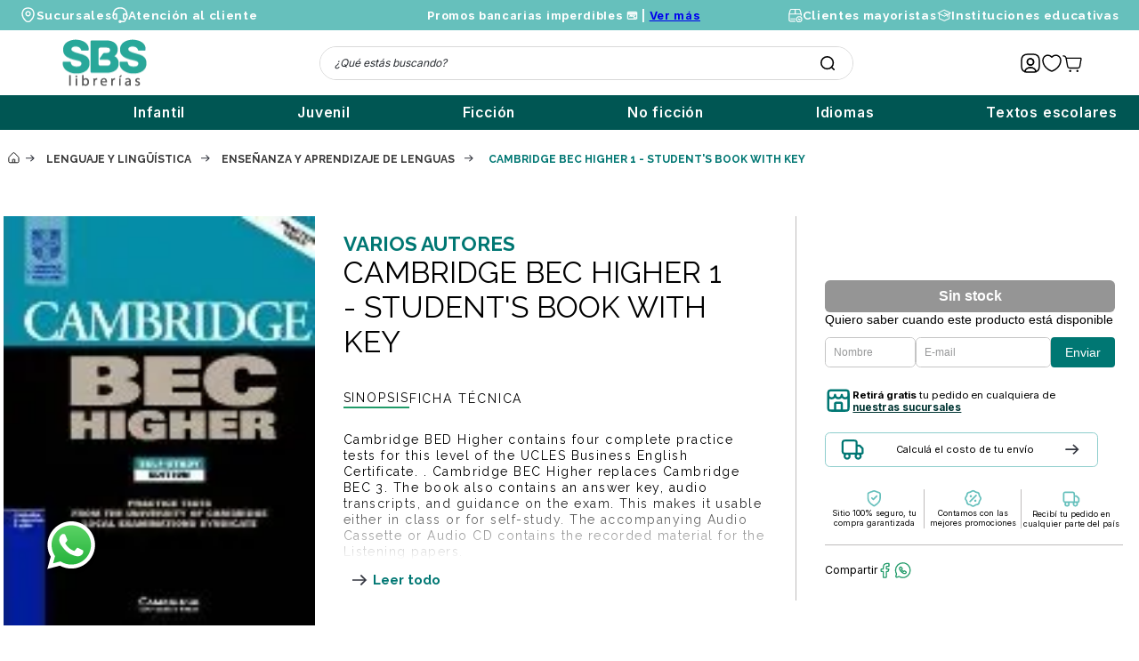

--- FILE ---
content_type: text/html; charset=utf-8
request_url: https://www.sbs.com.ar/cambridge-bec-higher-1---student-27s-book-with-key-0521752892/p
body_size: 122142
content:

<!DOCTYPE html>
  <html lang="es-AR">
  <head>
    <meta name="viewport" content="width=device-width, initial-scale=1">
    <meta name="generator" content="vtex.render-server@8.179.1">
    <meta charset='utf-8'>
    

    
<style id="critical" type="text/css">@charset "UTF-8";.border-box,a,aside,body,div,figure,form,h1,html,input[type=text],li,nav,p,section,ul{box-sizing:border-box}.border-box,a,article,aside,body,div,figure,form,h1,h3,html,input[type=text],li,nav,p,section,ul{box-sizing:border-box}.border-box,a,aside,body,div,h1,h5,html,input[type=text],section{box-sizing:border-box}.pb2{padding-bottom:.25rem}.mw-100{max-width:100%}@media screen and (min-width:20em){.bt-s{border-top-style:solid;border-top-width:1px}.ph3-s{padding-left:.5rem;padding-right:.5rem}.tc-s{text-align:center}body{font-family:San Francisco,-apple-system,BlinkMacSystemFont,avenir next,avenir,helvetica neue,helvetica,ubuntu,roboto,noto,segoe ui,arial,sans-serif;font-weight:400;text-transform:none;letter-spacing:0}body{font-size:1rem}}@media screen and (min-width:40em){.bn-ns{border-style:none;border-width:0}.ph2-ns{padding-left:.25rem;padding-right:.25rem}.pr4-ns{padding-right:.75rem}.right-0-ns{right:0}.dib-ns{display:inline-block}.flex-ns{display:-webkit-box;display:flex}.w-50-ns{width:50%}.w-auto-ns{width:auto}.pt3-m{padding-top:.5rem}.ph5-m{padding-left:1rem;padding-right:1rem}body{font-family:San Francisco,-apple-system,BlinkMacSystemFont,avenir next,avenir,helvetica neue,helvetica,ubuntu,roboto,noto,segoe ui,arial,sans-serif;font-weight:400;text-transform:none;letter-spacing:0}body{font-size:1rem}}.border-box,a,article,aside,body,div,figure,h1,h4,html,input[type=text],li,nav,p,section,ul{box-sizing:border-box}@media (max-width:640px){.vtex-flex-layout-0-x-flexRow--product-breadcrumb{padding:0 2.5rem}.vtex-flex-layout-0-x-flexRowContent--product-breadcrumb{margin-top:0}.vtex-flex-layout-0-x-flexRow--product-main{position:relative}.vtex-flex-layout-0-x-flexRowContent--product-main{margin-bottom:0;padding-bottom:0}.vtex-flex-layout-0-x-flexCol--middle-col{position:static}.vtex-flex-layout-0-x-flexCol--middle-col .vtex-product-specification-badges-0-x-groupContainer{display:flex;justify-content:center}.vtex-flex-layout-0-x-flexRow--generos-premios{padding:0 30px}.vtex-flex-layout-0-x-flexCol--middle-col .vtex-product-specification-badges-0-x-badgeContainer--sinopsis .vtex-product-specification-badges-0-x-badgeText{margin:5px 40px 0;text-align:center}.vtex-flex-layout-0-x-flexCol--right-col{padding:0 40px}.vtex-flex-layout-0-x-flexRowContent--cantidad-stock{display:flex;justify-content:center}.vtex-flex-layout-0-x-flexRow--pdp-refuerzos{margin:0 auto 18px}.vtex-flex-layout-0-x-flexRow--list-price-savings,.vtex-flex-layout-0-x-flexRow--selling-price{margin:auto;max-width:307px}.vtex-disclosure-layout-1-x-trigger--sinopsis{bottom:-25px;left:30px}.vtex-flex-layout-0-x-flexRow--pdp-relacionados{margin-top:3rem}.vtex-flex-layout-0-x-flexRowContent--product-availability{margin:auto}.vtex-flex-layout-0-x-flexRow--product-main .vtex-product-highlights-2-x-productHighlightText--preventa[data-highlight-id="309"]:before{left:50vw;top:-35px;transform:translateX(-50%);display:flex;justify-content:center;align-items:center;padding:10px 16px;background-color:#29a99b;rotate:unset}.vtex-flex-layout-0-x-flexRow--product-main .vtex-product-highlights-2-x-productHighlightText--preventa[data-highlight-id="309"]:after{content:unset}}.border-box,a,aside,body,div,h4,html,input[type=text],p,section{box-sizing:border-box}@media screen and (min-width:40em){.bn-ns{border-style:none;border-width:0}.pr0-ns{padding-right:0}.pb0-ns{padding-bottom:0}.pr5-ns{padding-right:1rem}.right-0-ns{right:0}.dib-ns{display:inline-block}.flex-ns{display:-webkit-box;display:flex}.w-auto-ns{width:auto}.pt3-m{padding-top:.5rem}.ph5-m{padding-left:1rem;padding-right:1rem}body{font-family:San Francisco,-apple-system,BlinkMacSystemFont,avenir next,avenir,helvetica neue,helvetica,ubuntu,roboto,noto,segoe ui,arial,sans-serif;font-weight:400;text-transform:none;letter-spacing:0}body{font-size:1rem}}@media (max-width:768px){.vtex-flex-layout-0-x-flexColChild--filterMobileCol{align-items:center;display:flex;justify-content:center}}.bg-muted-4{background-color:#e3e4e6}.br-pill{border-radius:9999px}.border-box,a,aside,body,div,h1,h5,html,input[type=text],li,nav,section,ul{box-sizing:border-box}strong{font-weight:inherit;font-weight:bolder}.sbslibreria-sbsinnew-2-x-containerFecha{width:-webkit-fit-content;width:-moz-fit-content;width:fit-content;margin-top:10px;padding:8px 12px;color:#fff;background-color:#29a99b;font-family:Raleway,sans-serif;font-size:13px;font-weight:400}.sbslibreria-sbsinnew-2-x-fechaLanzamiento{display:block;font-weight:600}.vtex-flex-layout-0-x-flexRow--product-main .vtex-product-highlights-2-x-productHighlightText--preventa[data-highlight-id="309"]{display:block!important;font-size:0}.vtex-flex-layout-0-x-flexRow--product-main .vtex-product-highlights-2-x-productHighlightText--preventa[data-highlight-id="309"]:before{content:"PREVENTA";position:absolute;left:0;top:23px;display:flex;justify-content:center;align-items:center;color:#fff;font-family:Raleway,sans-serif;font-size:12px;font-weight:600;z-index:4;rotate:-45deg}.vtex-flex-layout-0-x-flexRow--product-main .vtex-product-highlights-2-x-productHighlightText--preventa[data-highlight-id="309"]:after{content:"";position:absolute;left:-42px;top:-9px;display:block;border-left:65px solid transparent;border-right:65px solid transparent;border-bottom:65px solid #29a99b;z-index:3;rotate:-45deg;box-sizing:border-box}@media (max-width:640px){.vtex-flex-layout-0-x-flexRow--product-breadcrumb{padding:0 2.5rem}.vtex-flex-layout-0-x-flexRowContent--product-breadcrumb{margin-top:0}.vtex-flex-layout-0-x-flexRow--product-main{position:relative}.vtex-flex-layout-0-x-flexRowContent--product-main{margin-bottom:0;padding-bottom:0}.vtex-flex-layout-0-x-flexCol--middle-col{position:static}.vtex-flex-layout-0-x-flexCol--middle-col .vtex-product-specification-badges-0-x-groupContainer{display:flex;justify-content:center}.vtex-flex-layout-0-x-flexRow--generos-premios{padding:0 30px}.vtex-flex-layout-0-x-flexCol--middle-col .vtex-product-specification-badges-0-x-badgeContainer--sinopsis .vtex-product-specification-badges-0-x-badgeText{margin:5px 40px 0;text-align:center}.vtex-flex-layout-0-x-flexCol--right-col{padding:0 40px}.vtex-flex-layout-0-x-flexRow--buy-buttons .vtex-flex-layout-0-x-flexColChild,.vtex-flex-layout-0-x-flexRowContent--cantidad-stock{display:flex;justify-content:center}.vtex-flex-layout-0-x-flexRow--pdp-refuerzos{margin:0 auto 18px}.vtex-flex-layout-0-x-flexRow--list-price-savings,.vtex-flex-layout-0-x-flexRow--selling-price{margin:auto;max-width:307px}.vtex-flex-layout-0-x-flexCol--right-col .vtex-product-price-1-x-installments--product{display:block;max-width:307px;margin:auto}.vtex-disclosure-layout-1-x-trigger--sinopsis{bottom:-25px;left:30px}.vtex-flex-layout-0-x-flexRow--pdp-relacionados{margin-top:3rem}.vtex-flex-layout-0-x-flexRow--product-main .vtex-product-highlights-2-x-productHighlightText--preventa[data-highlight-id="309"]:before{left:50vw;top:-35px;transform:translateX(-50%);display:flex;justify-content:center;align-items:center;padding:10px 16px;background-color:#29a99b;rotate:unset}.vtex-flex-layout-0-x-flexRow--product-main .vtex-product-highlights-2-x-productHighlightText--preventa[data-highlight-id="309"]:after{content:unset}}.vtex-product-highlights-2-x-productHighlightText--preventa,[data-highlight-id="309"]{display:none}@media (max-width:640px){.vtex-flex-layout-0-x-flexRow--product-main{position:relative}.vtex-flex-layout-0-x-flexRowContent--product-main{margin-bottom:0;padding-bottom:0}}@media screen and (min-width:40em){.pr0-ns{padding-right:0}.pb0-ns{padding-bottom:0}.pr2-ns{padding-right:.25rem}.flex-ns{display:-webkit-box;display:flex}.ph5-m{padding-left:1rem;padding-right:1rem}body{font-family:San Francisco,-apple-system,BlinkMacSystemFont,avenir next,avenir,helvetica neue,helvetica,ubuntu,roboto,noto,segoe ui,arial,sans-serif;font-weight:400;text-transform:none;letter-spacing:0}body{font-size:1rem}}.border-box,a,aside,body,div,figure,form,h1,h4,html,input[type=text],li,nav,p,section,ul{box-sizing:border-box}.border-box,a,article,aside,body,div,figure,form,h1,html,input[type=text],li,nav,p,section,ul{box-sizing:border-box}article,aside,section{display:block}button{font-family:sans-serif;font-size:100%;line-height:1.15;margin:0}button{overflow:visible}a,article,aside,body,div,h2,h3,html,li,section{box-sizing:border-box}body,button{-webkit-font-smoothing:antialiased;-moz-osx-font-smoothing:grayscale}body,button{font-family:-apple-system,BlinkMacSystemFont,avenir next,avenir,helvetica neue,helvetica,ubuntu,roboto,noto,segoe ui,arial,sans-serif}@media screen and (min-width:40em){.pr0-ns{padding-right:0}.pb0-ns{padding-bottom:0}.flex-ns{display:-webkit-box;display:flex}.pt3-m{padding-top:.5rem}.ph5-m{padding-left:1rem;padding-right:1rem}body{font-family:San Francisco,-apple-system,BlinkMacSystemFont,avenir next,avenir,helvetica neue,helvetica,ubuntu,roboto,noto,segoe ui,arial,sans-serif;font-weight:400;text-transform:none;letter-spacing:0}body{font-size:1rem}}@media screen and (min-width:64em){.pt5-l{padding-top:1rem}.pl9-l{padding-left:4rem}.db-l{display:block}body{font-family:San Francisco,-apple-system,BlinkMacSystemFont,avenir next,avenir,helvetica neue,helvetica,ubuntu,roboto,noto,segoe ui,arial,sans-serif;font-weight:400;text-transform:none;letter-spacing:0}body{font-size:1rem}}.vtex-product-summary-2-x-element .vtex-stack-layout-0-x-stackItem{width:100%;height:100%}.pr4{padding-right:.75rem}.mt8{margin-top:3rem}.t-heading-2{font-family:San Francisco,-apple-system,BlinkMacSystemFont,avenir next,avenir,helvetica neue,helvetica,ubuntu,roboto,noto,segoe ui,arial,sans-serif;font-weight:700;text-transform:none;letter-spacing:0}.t-heading-2{font-size:2.25rem}@media screen and (min-width:64em){.pt5-l{padding-top:1rem}.db-l{display:block}body{font-family:San Francisco,-apple-system,BlinkMacSystemFont,avenir next,avenir,helvetica neue,helvetica,ubuntu,roboto,noto,segoe ui,arial,sans-serif;font-weight:400;text-transform:none;letter-spacing:0}body{font-size:1rem}}@media (max-width:640px){.vtex-flex-layout-0-x-flexRow--product-breadcrumb{padding:0 2.5rem}.vtex-flex-layout-0-x-flexRowContent--product-breadcrumb{margin-top:0}.vtex-flex-layout-0-x-flexRow--product-main{position:relative}.vtex-flex-layout-0-x-flexRowContent--product-main{margin-bottom:0;padding-bottom:0}.vtex-flex-layout-0-x-flexCol--middle-col{position:static}.vtex-flex-layout-0-x-flexCol--middle-col .vtex-product-specification-badges-0-x-groupContainer{display:flex;justify-content:center}.vtex-flex-layout-0-x-flexRow--generos-premios{padding:0 30px}.vtex-flex-layout-0-x-flexCol--middle-col .vtex-product-specification-badges-0-x-badgeContainer--sinopsis .vtex-product-specification-badges-0-x-badgeText{margin:5px 40px 0;text-align:center}.vtex-flex-layout-0-x-flexCol--right-col{padding:0 40px}.vtex-flex-layout-0-x-flexRow--buy-buttons .vtex-flex-layout-0-x-flexColChild,.vtex-flex-layout-0-x-flexRowContent--cantidad-stock{display:flex;justify-content:center}.vtex-flex-layout-0-x-flexRow--pdp-refuerzos{margin:0 auto 18px}.vtex-flex-layout-0-x-flexRow--list-price-savings,.vtex-flex-layout-0-x-flexRow--selling-price{margin:auto;max-width:307px}.vtex-flex-layout-0-x-flexCol--right-col .vtex-product-price-1-x-installments--product{display:block;max-width:307px;margin:auto}.vtex-disclosure-layout-1-x-trigger--sinopsis{bottom:-25px;left:30px}}@media (max-width:640px){.vtex-store-components-3-x-productBrand--product{padding:5px 30px 0;font-size:12px;text-align:center}.vtex-tab-layout-0-x-listContainer--sinopsis-especificaciones{justify-content:center}}.bg-base--inverted{background-color:#03044e}.border-box,a,aside,body,div,h1,h3,h5,html,input[type=text],li,nav,p,section,ul{box-sizing:border-box}.mt1{margin-top:.125rem}.nr4{margin-right:-.75rem}.mb10{margin-bottom:8rem}.min-h-large{min-height:3rem;box-sizing:border-box}.c-emphasis{color:#f71963}.c-on-base--inverted{color:#fff}.t-heading-3{font-family:San Francisco,-apple-system,BlinkMacSystemFont,avenir next,avenir,helvetica neue,helvetica,ubuntu,roboto,noto,segoe ui,arial,sans-serif;font-weight:700;font-size:1.75rem;text-transform:none;letter-spacing:0}.border-box,a,article,aside,body,div,figure,h1,h2,h3,html,input[type=text],li,nav,p,section,ul{box-sizing:border-box}.pr9{padding-right:4rem}.i{font-style:italic}.t-mini{font-family:San Francisco,-apple-system,BlinkMacSystemFont,avenir next,avenir,helvetica neue,helvetica,ubuntu,roboto,noto,segoe ui,arial,sans-serif;font-weight:400;text-transform:none;letter-spacing:0}.vtex-store-components-3-x-gradientBaseBottom{background:linear-gradient(transparent,#fff)}.vtex-store-components-3-x-gradientBaseTop{background:linear-gradient(#fff,transparent)}article,aside,nav,section{display:block}[type=checkbox]{box-sizing:border-box;padding:0}.bg-white{background-color:#fff}.bg-action-secondary{background-color:#eef3f7}.bb{border-bottom-style:solid;border-bottom-width:1px}.b--action-secondary{border-color:#eef3f7}.b--muted-3{border-color:#cacbcc}.br1{border-radius:.125rem}.border-box,a,article,aside,body,div,h1,h5,html,input[type=text],li,nav,p,section,ul{box-sizing:border-box}.ml1{margin-left:.125rem}.ph1{padding-left:.125rem;padding-right:.125rem}.pb3{padding-bottom:.5rem}.na4{margin:-.75rem}.pa5{padding:1rem}.pb5{padding-bottom:1rem}.mv5{margin-top:1rem;margin-bottom:1rem}.mh5{margin-left:1rem;margin-right:1rem}.pv6{padding-top:1.5rem;padding-bottom:1.5rem}.ml7{margin-left:2rem}.c-link{color:#0f3e99}.c-muted-3{color:#cacbcc}.c-on-action-secondary{color:#0f3e99}.o-0{opacity:0}.overflow-y-auto{overflow-y:auto}.underline{text-decoration:underline}.f4{font-size:1.25rem}.t-heading-5{font-family:San Francisco,-apple-system,BlinkMacSystemFont,avenir next,avenir,helvetica neue,helvetica,ubuntu,roboto,noto,segoe ui,arial,sans-serif;font-weight:400;text-transform:none;letter-spacing:0}.t-heading-5{font-size:1.25rem}.fw6{font-weight:600}.fw7{font-weight:700}@media screen and (min-width:40em){.bn-ns{border-style:none;border-width:0}.right-0-ns{right:0}.w-auto-ns{width:auto}.pt3-m{padding-top:.5rem}.ph5-m{padding-left:1rem;padding-right:1rem}body{font-family:San Francisco,-apple-system,BlinkMacSystemFont,avenir next,avenir,helvetica neue,helvetica,ubuntu,roboto,noto,segoe ui,arial,sans-serif;font-weight:400;text-transform:none;letter-spacing:0}body{font-size:1rem}}@media screen and (min-width:64em){.pt5-l{padding-top:1rem}.pl9-l{padding-left:4rem}body{font-family:San Francisco,-apple-system,BlinkMacSystemFont,avenir next,avenir,helvetica neue,helvetica,ubuntu,roboto,noto,segoe ui,arial,sans-serif;font-weight:400;text-transform:none;letter-spacing:0}body{font-size:1rem}}.vtex-product-summary-2-x-clearLink{text-decoration:inherit;color:inherit}.vtex-product-summary-2-x-imageNormal{max-height:17.56rem}.vtex-product-availability-0-x-container{display:flex;gap:3px;align-items:center}.vtex-product-summary-2-x-imageWrapper{padding-top:4rem}@media (min-width:769px){.vtex-product-summary-2-x-containerNormal{max-width:250px!important}}@media (max-width:768px){.vtex-product-summary-2-x-containerNormal{max-width:190px!important;margin:5px}}.vtex-product-summary-2-x-element{padding-top:0;background-color:#fff}.vtex-product-summary-2-x-containerNormal{border:1px solid #dadada}.vtex-search-result-3-x-filter__container{border-bottom:none}.vtex-search-result-3-x-filter__container:first-child .vtex-search-result-3-x-filterMessage{color:#3a3a3a;font-family:Raleway;font-size:20px;font-weight:700}.vtex-search-result-3-x-filterAvailable{border-bottom:1px solid #cfcfcf;padding-bottom:12px;margin-bottom:12px}.vtex-search-result-3-x-filterMessage{color:#3a3a3a;font-family:Raleway;font-size:14px;font-weight:500;text-transform:uppercase;margin-bottom:5px}.vtex-search-result-3-x-filterTitle{font-size:0}.vtex-search-result-3-x-filterTitleSpan{color:#3a3a3a;font-family:Raleway;font-size:20px;font-weight:700}.vtex-search-result-3-x-filterItem{margin-bottom:5px}.vtex-search-result-3-x-filterItem .vtex-checkbox__inner-container{border:1px solid #29a99b}.vtex-search-result-3-x-filterItem .vtex-checkbox__label{color:#231f20;font-family:Raleway;font-size:14px;margin-top:-2px}.vtex-search-result-3-x-filterAvailable .vtex-search-result-3-x-filterIcon .vtex-search-result-3-x-caretIcon,.vtex-search-result-3-x-filterIsOpen .vtex-search-result-3-x-filterIcon .vtex-search-result-3-x-caretIcon,.vtex-search-result-3-x-filterPopupArrowIcon .vtex-search-result-3-x-caretIcon{display:none}.vtex-search-result-3-x-filterAvailable .vtex-search-result-3-x-filterIcon,.vtex-search-result-3-x-filterPopupTitle:after{content:"";background-color:transparent!important;background-image:url(/arquivos/icono-flechaAbajo-plp.svg);background-position:50%!important;background-repeat:no-repeat!important;background-size:12px;height:15px;width:12px;display:inline-block}.vtex-search-result-3-x-filterIsOpen .vtex-search-result-3-x-filterIcon{transform:rotate(180deg)}.vtex-search-result-3-x-buttonShowMore .vtex-button{margin-bottom:30px;background:0 0;border:none}.vtex-search-result-3-x-buttonShowMore .vtex-button__label{color:#003533;font-family:Inter;font-size:0;text-decoration-line:underline;text-transform:none}.vtex-search-result-3-x-buttonShowMore .vtex-button__label:before{content:"";display:block;width:18px;height:14px;margin-right:9px;background-image:url("data:image/svg+xml;charset=utf-8,%3Csvg width='18' height='14' fill='none' xmlns='http://www.w3.org/2000/svg'%3E%3Cpath d='M16.039 7l.586.61.633-.61-.633-.61-.586.61zm-14.28-.846a.846.846 0 000 1.692V6.154zm9.155 6.956l5.711-5.5-1.173-1.22-5.712 5.5 1.174 1.22zm5.711-6.72L10.914.89 9.74 2.11l5.712 5.5 1.173-1.22zm-.586-.236H1.759v1.692h14.28V6.154z' fill='%2333363F'/%3E%3C/svg%3E");background-size:contain;rotate:-180deg}.vtex-search-result-3-x-buttonShowMore .vtex-button__label:after{content:"Mostrar anteriores";font-size:14px}b{font-weight:inherit;font-weight:bolder}.bg-red{background-color:#ff4c4c}.pa3{padding:.5rem}.ml4{margin-left:.75rem}.mr4{margin-right:.75rem}.pt4{padding-top:.75rem}.pb4{padding-bottom:.75rem}.pl6{padding-left:1.5rem}.pr6{padding-right:1.5rem}.mr6{margin-right:1.5rem}.mt6{margin-top:1.5rem}.mb8{margin-bottom:3rem}.fixed{position:fixed}.z-max{z-index:2147483647}@media screen and (min-width:40em){.bn-ns{border-style:none;border-width:0}.right-0-ns{right:0}.dib-ns{display:inline-block}.w-auto-ns{width:auto}.pt3-m{padding-top:.5rem}.ph5-m{padding-left:1rem;padding-right:1rem}body{font-family:San Francisco,-apple-system,BlinkMacSystemFont,avenir next,avenir,helvetica neue,helvetica,ubuntu,roboto,noto,segoe ui,arial,sans-serif;font-weight:400;text-transform:none;letter-spacing:0}body{font-size:1rem}}.vtex-flex-layout-0-x-flexRow--fetchmore{margin-top:75px;margin-bottom:150px}@media (max-width:768px){.vtex-flex-layout-0-x-flexRow--fetchmore{margin-top:30px;margin-bottom:0}}.vtex-flex-layout-0-x-flexCol--filterCol{margin-left:2rem!important}.vtex-flex-layout-0-x-flexColChild--filterCol:first-child{border-radius:11px;border:1px solid #d3d3d3;padding:20px 40px 50px}.render-route-store-search .flex.flex-grow-1.bg-below-element{display:none}@media (max-width:768px){.vtex-search-result-3-x-orderByButton:before{content:"";background-color:transparent!important;background-image:url(/arquivos/icono-ordernarPor.svg);background-position:50%!important;background-repeat:no-repeat!important;background-size:17px;height:16px;width:17px;display:inline-block;margin-top:-3px}.vtex-search-result-3-x-orderByButton{padding:0!important;justify-content:center}.vtex-search-result-3-x-orderByButton .vtex-search-result-3-x-filterPopupTitle{font-size:11px!important;padding:8.5px 11px!important}.vtex-search-result-3-x-filterPopupTitle:after{margin:-1px 0 0 7px!important;background-size:8px!important}.vtex-search-result-3-x-filterPopupArrowIcon{display:none!important}}.bg-light-gray{background-color:#e3e4e6}.bt{border-top-style:solid;border-top-width:1px}.br{border-right-style:solid;border-right-width:1px}.bl{border-left-style:solid;border-left-width:1px}.br--bottom{border-top-left-radius:0;border-top-right-radius:0}.br--top{border-bottom-right-radius:0}.br--right,.br--top{border-bottom-left-radius:0}.bb-0{border-bottom-width:0}.shadow-5{box-shadow:4px 4px 8px 0 rgba(0,0,0,.2)}.border-box,a,aside,body,div,h1,html,input[type=text],li,nav,p,section,ul{box-sizing:border-box}.pl1{padding-left:.125rem}.pt1{padding-top:.125rem}.pt2{padding-top:.25rem}.pl3{padding-left:.5rem}.ph9{padding-left:4rem;padding-right:4rem}.pt11{padding-top:16rem}.flex-auto{-webkit-box-flex:1;flex:1 1 auto;min-width:0;min-height:0}.f5{font-size:1rem}.t-heading-1{font-size:3rem}.t-heading-1{font-family:San Francisco,-apple-system,BlinkMacSystemFont,avenir next,avenir,helvetica neue,helvetica,ubuntu,roboto,noto,segoe ui,arial,sans-serif;font-weight:700;text-transform:none;letter-spacing:0}.ml-auto{margin-left:auto}.z-3{z-index:3}@media screen and (min-width:20em){.bt-s{border-top-style:solid;border-top-width:1px}.tc-s{text-align:center}body{font-family:San Francisco,-apple-system,BlinkMacSystemFont,avenir next,avenir,helvetica neue,helvetica,ubuntu,roboto,noto,segoe ui,arial,sans-serif;font-weight:400;text-transform:none;letter-spacing:0}body{font-size:1rem}}@media screen and (min-width:40em){.bn-ns{border-style:none;border-width:0}.pr0-ns{padding-right:0}.pb0-ns{padding-bottom:0}.right-0-ns{right:0}.flex-ns{display:-webkit-box;display:flex}.w-auto-ns{width:auto}.pt3-m{padding-top:.5rem}.ph5-m{padding-left:1rem;padding-right:1rem}body{font-family:San Francisco,-apple-system,BlinkMacSystemFont,avenir next,avenir,helvetica neue,helvetica,ubuntu,roboto,noto,segoe ui,arial,sans-serif;font-weight:400;text-transform:none;letter-spacing:0}body{font-size:1rem}}@media screen and (min-width:64em){.pt5-l{padding-top:1rem}body{font-family:San Francisco,-apple-system,BlinkMacSystemFont,avenir next,avenir,helvetica neue,helvetica,ubuntu,roboto,noto,segoe ui,arial,sans-serif;font-weight:400;text-transform:none;letter-spacing:0}body{font-size:1rem}}.vtex-breadcrumb-1-x-arrow:last-child .vtex-breadcrumb-1-x-link{color:#007773;font-family:Raleway;font-size:12px;font-weight:700;text-transform:uppercase}@media (min-width:769px){.vtex-search-result-3-x-filterPopupTitle:after{margin:-1px 0 0 30px;background-size:10px!important}.vtex-search-result-3-x-orderByButton:before{content:"Ordenar por ";color:#3a3a3a;font-family:Raleway;font-size:14px;font-weight:300;text-transform:none}}@media (max-width:768px){.vtex-search-result-3-x-orderByButton:before{content:"";background-color:transparent!important;background-image:url(/arquivos/icono-ordernarPor.svg);background-position:50%!important;background-repeat:no-repeat!important;background-size:17px;height:16px;width:17px;display:inline-block;margin-top:-3px}.vtex-search-result-3-x-orderByButton{padding:0!important;justify-content:center}.vtex-search-result-3-x-filterPopupButton{padding:0;height:auto!important}.vtex-search-result-3-x-orderByButton .vtex-search-result-3-x-filterPopupTitle{font-size:11px!important;padding:8.5px 11px!important}.vtex-search-result-3-x-filterPopupTitle:after{margin:-1px 0 0 7px!important;background-size:8px!important}.vtex-search-result-3-x-filterPopupButton .vtex-search-result-3-x-filterPopupTitle{padding:8px 18px 8px 23px!important;font-size:0!important;margin:0!important}.vtex-search-result-3-x-filterPopupButton .vtex-search-result-3-x-filterPopupTitle:before{content:"";background-color:transparent!important;background-image:url(/arquivos/icono-filtros.svg);background-position:50%!important;background-repeat:no-repeat!important;background-size:11px;height:15px;width:11px;display:inline-block}.vtex-search-result-3-x-filterPopupButton .vtex-search-result-3-x-filterPopupTitle:after{content:"FILTROS"!important;font-size:11px!important;font-weight:500!important;background-image:none!important;margin:0 6px!important;height:auto!important;width:auto!important}.vtex-search-result-3-x-filterPopupArrowIcon{display:none!important}}.vtex-search-result-3-x-searchResultContainer{padding:0}.vtex-search-result-3-x-filterPopupTitle{border-radius:5px;border:1px solid #d3d3d3;color:#3a3a3a;font-family:Raleway;font-size:14px;font-weight:500;margin:0 0 0 10px;padding:8px 15px 8px 35px;align-items:center;display:flex}.vtex-search-result-3-x-orderByButton{padding:0 0 20px;border:none}.vtex-search-result-3-x-orderByText{display:none}.vtex-search-result-3-x-orderByOptionItem{color:#3a3a3a;font-family:Raleway;font-size:14px;font-weight:500;text-transform:uppercase;border-bottom:1px solid #e7e7e7}.vtex-search-result-3-x-filterPopupArrowIcon .vtex-search-result-3-x-caretIcon{display:none}.vtex-search-result-3-x-filterPopupTitle:after{content:"";background-color:transparent!important;background-image:url(/arquivos/icono-flechaAbajo-plp.svg);background-position:50%!important;background-repeat:no-repeat!important;background-size:12px;height:15px;width:12px;display:inline-block}.vtex-search-result-3-x-orderByOptionsContainer{min-width:auto!important;width:auto!important;right:15px;z-index:5}section{display:block}a,body,div,html,p,section{box-sizing:border-box}.flex-column{-webkit-box-direction:normal}body{-webkit-font-smoothing:antialiased;-moz-osx-font-smoothing:grayscale}body{font-family:-apple-system,BlinkMacSystemFont,avenir next,avenir,helvetica neue,helvetica,ubuntu,roboto,noto,segoe ui,arial,sans-serif}@media screen and (min-width:40em){.pr0-ns{padding-right:0}.pb0-ns{padding-bottom:0}.flex-ns{display:-webkit-box;display:flex}.ph5-m{padding-left:1rem;padding-right:1rem}body{font-family:San Francisco,-apple-system,BlinkMacSystemFont,avenir next,avenir,helvetica neue,helvetica,ubuntu,roboto,noto,segoe ui,arial,sans-serif;font-weight:400;text-transform:none;letter-spacing:0}body{font-size:1rem}}.vtex-flex-layout-0-x-flexRowContent--middle-header,.vtex-flex-layout-0-x-flexRowContent--top-header{max-width:1235px;margin:auto}@media (max-width:640px){.vtex-flex-layout-0-x-flexRow--middle-header{padding:10px 35px}.vtex-flex-layout-0-x-flexRowContent--middle-header,.vtex-flex-layout-0-x-flexRowContent--top-header{width:100%}}.br4{border-radius:1rem}.pa1{padding:.125rem}.pb1{padding-bottom:.125rem}.mb1{margin-bottom:.125rem}.mt2{margin-top:.25rem}.mv2{margin-top:.25rem;margin-bottom:.25rem}.pt3{padding-top:.5rem}.mb6{margin-bottom:1.5rem}.h1{height:1rem}.c-on-emphasis{color:#fff}.t-mini,.t-small{font-family:San Francisco,-apple-system,BlinkMacSystemFont,avenir next,avenir,helvetica neue,helvetica,ubuntu,roboto,noto,segoe ui,arial,sans-serif;font-weight:400;text-transform:none;letter-spacing:0}.t-mini{font-size:.75rem}.w1{width:1rem}@media screen and (min-width:40em){.pr0-ns{padding-right:0}.pb0-ns{padding-bottom:0}.pr2-ns{padding-right:.25rem}.pl5-ns{padding-left:1rem}.db-ns{display:block}.flex-ns{display:-webkit-box;display:flex}.justify-end-ns{-webkit-box-pack:end;justify-content:flex-end}.w-80-ns{width:80%}.ph5-m{padding-left:1rem;padding-right:1rem}body{font-family:San Francisco,-apple-system,BlinkMacSystemFont,avenir next,avenir,helvetica neue,helvetica,ubuntu,roboto,noto,segoe ui,arial,sans-serif;font-weight:400;text-transform:none;letter-spacing:0}body{font-size:1rem}}@-webkit-keyframes vtex-styleguide-9-x-vtex-spinner-rotate{0%{transform:translateZ(0) rotate(0)}to{transform:translateZ(0) rotate(1turn)}}@keyframes vtex-styleguide-9-x-vtex-spinner-rotate{0%{transform:translateZ(0) rotate(0)}to{transform:translateZ(0) rotate(1turn)}}.vtex-styleguide-9-x-rotate{transform-origin:50% 50%;-webkit-animation:.5s linear infinite vtex-styleguide-9-x-vtex-spinner-rotate;animation:.5s linear infinite vtex-styleguide-9-x-vtex-spinner-rotate}.vtex-minicart-2-x-minicartQuantityBadgeDefault{top:-.7rem;right:-.8rem}.vtex-minicart-2-x-minicartQuantityBadge{background-color:#29a99b}@media (max-width:640px){.vtex-flex-layout-0-x-flexRow--product-breadcrumb{padding:0 2.5rem}.vtex-flex-layout-0-x-flexRowContent--product-breadcrumb{margin-top:0}.vtex-flex-layout-0-x-flexRow--product-main{position:relative}.vtex-flex-layout-0-x-flexRowContent--product-main{margin-bottom:0;padding-bottom:0}.vtex-flex-layout-0-x-flexCol--middle-col{position:static}.vtex-flex-layout-0-x-flexCol--middle-col .vtex-product-specification-badges-0-x-groupContainer{display:flex;justify-content:center}.vtex-flex-layout-0-x-flexRow--generos-premios{padding:0 30px}.vtex-flex-layout-0-x-flexCol--middle-col .vtex-product-specification-badges-0-x-badgeContainer--sinopsis .vtex-product-specification-badges-0-x-badgeText{margin:5px 40px 0;text-align:center}.vtex-flex-layout-0-x-flexCol--right-col{padding:0 40px}.vtex-flex-layout-0-x-flexRowContent--cantidad-stock{display:flex;justify-content:center}.vtex-flex-layout-0-x-flexRow--pdp-refuerzos{margin:0 auto 18px}.vtex-flex-layout-0-x-flexRow--list-price-savings,.vtex-flex-layout-0-x-flexRow--selling-price{margin:auto;max-width:307px}.vtex-disclosure-layout-1-x-trigger--sinopsis{bottom:-25px;left:30px}.vtex-flex-layout-0-x-flexRowContent--product-availability{margin:auto}}.br3{border-radius:.5rem}.border-box,a,aside,body,div,figure,h1,html,input[type=text],p,section{box-sizing:border-box}.ma1{margin:.125rem}.nl2{margin-left:-.25rem}.mt3{margin-top:.5rem}.di{display:inline}.fl{float:left}.c-muted-5{color:#f2f4f5}.sticky{position:-webkit-sticky;position:sticky}@media screen and (min-width:40em){.db-ns{display:block}.ph5-m{padding-left:1rem;padding-right:1rem}body{font-family:San Francisco,-apple-system,BlinkMacSystemFont,avenir next,avenir,helvetica neue,helvetica,ubuntu,roboto,noto,segoe ui,arial,sans-serif;font-weight:400;text-transform:none;letter-spacing:0}body{font-size:1rem}}@media screen and (min-width:40em){.pr0-ns{padding-right:0}.pb0-ns{padding-bottom:0}.pr7-ns{padding-right:2rem}.flex-ns{display:-webkit-box;display:flex}.ph5-m{padding-left:1rem;padding-right:1rem}body{font-family:San Francisco,-apple-system,BlinkMacSystemFont,avenir next,avenir,helvetica neue,helvetica,ubuntu,roboto,noto,segoe ui,arial,sans-serif;font-weight:400;text-transform:none;letter-spacing:0}body{font-size:1rem}}.vtex-store-components-3-x-sizeMobile{max-width:90px;max-height:40px;min-width:72px}.vtex-flex-layout-0-x-flexCol--middle-header-mobile,.vtex-flex-layout-0-x-flexColChild--middle-header-mobile{display:flex;flex-direction:row;height:fit-content;margin:auto}.vtex-flex-layout-0-x-flexCol--middle-header-mobile{gap:10px}.vtex-flex-layout-0-x-flexCol--middle-header-mobile .vtex-store-drawer-0-x-openIconContainer{padding:0;display:flex;align-items:center}.vtex-flex-layout-0-x-flexRow--bottom-header.vtex-flex-layout-0-x-flexRow--mobile{padding:6px 35px 10px;background-color:#fff}.vtex-flex-layout-0-x-flexRow--middle-header.vtex-flex-layout-0-x-flexRow--mobile{margin-bottom:4px;box-shadow:0 2px 4px 0 rgba(0,0,0,.12)}.vtex-sticky-layout-0-x-container--header-mobile{background-color:#fff}@media (max-width:640px){.vtex-flex-layout-0-x-flexRow--product-breadcrumb{padding:0 2.5rem}.vtex-flex-layout-0-x-flexRowContent--product-breadcrumb{margin-top:0}.vtex-flex-layout-0-x-flexRow--product-main{position:relative}.vtex-flex-layout-0-x-flexRowContent--product-main{margin-bottom:0;padding-bottom:0}.vtex-flex-layout-0-x-flexCol--middle-col{position:static}.vtex-flex-layout-0-x-flexRow--generos-premios{padding:0 30px}.vtex-flex-layout-0-x-flexCol--right-col{padding:0 40px}.vtex-flex-layout-0-x-flexRow--buy-buttons .vtex-flex-layout-0-x-flexColChild,.vtex-flex-layout-0-x-flexRowContent--cantidad-stock{display:flex;justify-content:center}.vtex-flex-layout-0-x-flexRow--list-price-savings,.vtex-flex-layout-0-x-flexRow--selling-price{margin:auto;max-width:307px}.vtex-flex-layout-0-x-flexCol--right-col .vtex-product-price-1-x-installments--product{display:block;max-width:307px;margin:auto}}@media (max-width:640px){.vtex-rich-text-0-x-container--generos{margin-right:6px}.vtex-rich-text-0-x-paragraph--generos{font-size:11.162px;letter-spacing:1.172px}.vtex-rich-text-0-x-paragraph--premios{padding:4px 10px;font-size:11.94px}.vtex-rich-text-0-x-paragraph--premios:before{width:14.37px;height:14.37px}.vtex-rich-text-0-x-container--pdp-sucursales,.vtex-rich-text-0-x-container--shipping-simulator{display:flex;justify-content:center}}@media (max-width:640px){.vtex-store-components-3-x-productBrand--product{padding:5px 30px 0;font-size:12px;text-align:center}}aside,nav,section{display:block}.bg-emphasis{background-color:#f71963}.bg-muted-3{background-color:#cacbcc}.br-100{border-radius:100%}.border-box,a,aside,body,div,html,input[type=text],li,nav,p,section,ul{box-sizing:border-box}.pa2{padding:.25rem}.ml2{margin-left:.25rem}.mr2{margin-right:.25rem}.nr2{margin-right:-.25rem}.mh2{margin-left:.25rem;margin-right:.25rem}.nl3{margin-left:-.5rem}.mr3{margin-right:.5rem}.pv5{padding-top:1rem;padding-bottom:1rem}.mh6{margin-left:1.5rem;margin-right:1.5rem}.list{list-style-type:none}.white{color:#fff}.grow{-moz-osx-font-smoothing:grayscale;-webkit-backface-visibility:hidden;backface-visibility:hidden;-webkit-transform:translateZ(0);transform:translateZ(0)}.no-underline{text-decoration:none}.f7{font-size:.75rem}.nowrap{white-space:nowrap}@media screen and (min-width:64em){.db-l{display:block}body{font-family:San Francisco,-apple-system,BlinkMacSystemFont,avenir next,avenir,helvetica neue,helvetica,ubuntu,roboto,noto,segoe ui,arial,sans-serif;font-weight:400;text-transform:none;letter-spacing:0}body{font-size:1rem}}@media (max-width:640px){.vtex-slider-layout-0-x-paginationDotsContainer{bottom:-20px}}@media (max-width:639px){.vtex-menu-2-x-menuContainerNav{width:100%}}@media (min-width:769px){.vtex-slider-layout-0-x-imageElement--carousel{max-height:542px!important}}@media (max-width:768px){.vtex-slider-layout-0-x-paginationDotsContainer{gap:10px}.vtex-slider-layout-0-x-paginationDot{width:9px!important;height:9px!important;background-color:#29a99b;border-color:#29a99b}.vtex-slider-layout-0-x-paginationDot--isActive{background-color:#d9d9d9;border-color:#d9d9d9}.vtex-slider-layout-0-x-paginationDotsContainer--carousel{bottom:-35px}}.vtex-slider-layout-0-x-sliderLeftArrow .vtex-slider-layout-0-x-caretIcon,.vtex-slider-layout-0-x-sliderRightArrow .vtex-slider-layout-0-x-caretIcon{visibility:hidden}.vtex-slider-layout-0-x-sliderRightArrow{background-image:url(/arquivos/arrow-right-2.png)!important}.vtex-slider-layout-0-x-sliderLeftArrow,.vtex-slider-layout-0-x-sliderRightArrow{content:"";background-color:transparent!important;background-position:50%!important;background-repeat:no-repeat!important;background-size:20px!important;height:20px;width:30px;z-index:1}.vtex-slider-layout-0-x-sliderLeftArrow{background-image:url(/arquivos/arrow-left-2.png)!important}.vtex-slider-layout-0-x-sliderLeftArrow--carousel{background-color:#fff!important;border-radius:20px;width:30px;height:30px;margin-left:-40px}.vtex-slider-layout-0-x-sliderRightArrow--carousel{background-color:#fff!important;border-radius:20px;width:32px;height:32px;margin-right:-40px}.strike{text-decoration:line-through}.vtex-flex-layout-0-x-flexCol--right-col .vtex-product-price-1-x-listPriceValue .vtex-product-price-1-x-currencyContainer{color:#396a63;font-family:Raleway;font-size:17.5px;font-weight:700;line-height:normal;letter-spacing:.958px}.vtex-flex-layout-0-x-flexCol--right-col .vtex-product-price-1-x-savings{position:relative;display:flex;align-items:center;justify-content:center;gap:2px;margin-left:2rem;padding:0 10px 0 6px;background-color:#219b69;color:#fff;font-family:Raleway;font-size:11.5px;font-weight:800;line-height:97%;letter-spacing:1.189px}.vtex-flex-layout-0-x-flexCol--right-col .vtex-product-price-1-x-savings:before{position:absolute;content:"";left:-15px;width:1px;height:0;border-right:14px solid #219b69;border-top:14px solid transparent;border-bottom:14px solid transparent}@media screen and (min-width:40em){.pl5-ns{padding-left:1rem}.db-ns{display:block}.flex-ns{display:-webkit-box;display:flex}.justify-end-ns{-webkit-box-pack:end;justify-content:flex-end}.w-80-ns{width:80%}.ph5-m{padding-left:1rem;padding-right:1rem}body{font-family:San Francisco,-apple-system,BlinkMacSystemFont,avenir next,avenir,helvetica neue,helvetica,ubuntu,roboto,noto,segoe ui,arial,sans-serif;font-weight:400;text-transform:none;letter-spacing:0}body{font-size:1rem}}@media screen and (min-width:40em){.ml-20-ns{margin-left:20%}}button,html [type=button]{-webkit-appearance:button}[type=button]::-moz-focus-inner,button::-moz-focus-inner{border-style:none;padding:0}[type=button]:-moz-focusring,button:-moz-focusring{outline:ButtonText dotted 1px}.bg-muted-5{background-color:#f2f4f5}.br0{border-radius:0}.border-box,a,aside,body,div,figure,h1,html,input[type=tel],input[type=text],p,section{box-sizing:border-box}.flex-none{-webkit-box-flex:0;flex:none}.self-start{align-self:flex-start}.order-0{-webkit-box-ordinal-group:1;order:0}.order-1{-webkit-box-ordinal-group:2;order:1}.order-2{-webkit-box-ordinal-group:3;order:2}.h-small{height:2rem;box-sizing:border-box}.c-disabled{color:#979899}.o-100{opacity:1}.f6{font-size:.875rem}.t-action{font-family:San Francisco,-apple-system,BlinkMacSystemFont,avenir next,avenir,helvetica neue,helvetica,ubuntu,roboto,noto,segoe ui,arial,sans-serif;font-weight:500;text-transform:uppercase;letter-spacing:0}.w3{width:4rem}.z-1{z-index:1}@media screen and (min-width:40em){.ph5-m{padding-left:1rem;padding-right:1rem}body{font-family:San Francisco,-apple-system,BlinkMacSystemFont,avenir next,avenir,helvetica neue,helvetica,ubuntu,roboto,noto,segoe ui,arial,sans-serif;font-weight:400;text-transform:none;letter-spacing:0}body{font-size:1rem}}.vtex-flex-layout-0-x-flexCol--right-col .vtex-product-price-1-x-sellingPriceValue .vtex-product-price-1-x-currencyContainer{color:#003533;font-family:Raleway;font-size:24.8px;font-weight:700;line-height:normal;letter-spacing:1.365px}.vtex-flex-layout-0-x-flexCol--right-col .vtex-product-price-1-x-installments--product{display:block;max-width:300px;color:#000;font-family:Raleway;font-size:13px;font-weight:400;line-height:normal;letter-spacing:1.372px}.vtex-flex-layout-0-x-flexRow--buy-buttons .vtex-flex-layout-0-x-flexColChild:first-child .vtex-button{max-width:307px;border-radius:5.6px;background:#007773;border:1px solid #007773}.vtex-flex-layout-0-x-flexRow--buy-buttons .vtex-flex-layout-0-x-flexColChild:last-child .vtex-button{max-width:307px;margin-top:11px;background-color:transparent;border-radius:5.6px;border:1.1px solid #003533}.vtex-flex-layout-0-x-flexRow--buy-buttons .vtex-add-to-cart-button-0-x-buttonText--comprar{color:#003533;text-align:center;font-family:Raleway;font-size:15.75px;font-weight:700;line-height:normal}.vtex-flex-layout-0-x-flexRow--buy-buttons .vtex-add-to-cart-button-0-x-buttonText--comprar:before{display:none}.vtex-flex-layout-0-x-flexRow--buy-buttons .vtex-add-to-cart-button-0-x-buttonText--agregar{display:flex;align-items:center;gap:5px;color:#fff;text-align:center;font-family:Raleway;font-size:15.75px;font-weight:700;line-height:normal;text-transform:none}.vtex-flex-layout-0-x-flexRow--buy-buttons .vtex-add-to-cart-button-0-x-buttonText--agregar:before{content:"";background-color:transparent!important;background-image:url(/arquivos/carrito-vitrina.svg)!important;background-position:50%!important;background-repeat:no-repeat!important;background-size:20px;height:20px;width:30px;display:inline-block}.vtex-flex-layout-0-x-flexRow--cantidad-stock .vtex-product-quantity-1-x-quantitySelectorContainer{margin:0}.vtex-flex-layout-0-x-flexRow--cantidad-stock .vtex-numeric-stepper__input{color:#003533;font-family:Raleway;font-size:14.5px;font-weight:700;line-height:normal;letter-spacing:.806px;border:1px solid #c7c7c7;border-top:none;border-bottom:none}.vtex-flex-layout-0-x-flexRow--cantidad-stock .vtex-numeric-stepper__minus-button,.vtex-flex-layout-0-x-flexRow--cantidad-stock .vtex-numeric-stepper__plus-button{background:0 0;border:none}.vtex-flex-layout-0-x-flexRow--cantidad-stock .vtex-numeric-stepper__minus-button__text,.vtex-flex-layout-0-x-flexRow--cantidad-stock .vtex-numeric-stepper__plus-button__text{display:flex;align-items:center;font-size:0}.vtex-flex-layout-0-x-flexRow--cantidad-stock .vtex-numeric-stepper__plus-button__text:before{content:"";display:block;width:11px;height:6px;background-image:url('data:image/svg+xml;charset=utf-8,<svg width="11" height="6" fill="none" xmlns="http://www.w3.org/2000/svg"><path d="M1 5.432l4.315-4.316a.325.325 0 01.46 0l4.314 4.316" stroke="%23000" stroke-width=".974" stroke-linecap="round"/></svg>');background-size:cover;background-repeat:no-repeat}.vtex-flex-layout-0-x-flexRow--cantidad-stock .vtex-numeric-stepper__minus-button__text:before{content:"";display:block;width:11px;height:7px;background-image:url('data:image/svg+xml;charset=utf-8,<svg width="11" height="7" fill="none" xmlns="http://www.w3.org/2000/svg"><path d="M.987 1.122l4.316 4.315a.325.325 0 00.459 0l4.315-4.315" stroke="%23000" stroke-width=".974" stroke-linecap="round"/></svg>');background-size:cover;background-repeat:no-repeat}@media (max-width:640px){.vtex-flex-layout-0-x-flexRow--product-breadcrumb{padding:0 2.5rem}.vtex-flex-layout-0-x-flexRowContent--product-breadcrumb{margin-top:0}.vtex-flex-layout-0-x-flexRow--product-main{position:relative}.vtex-flex-layout-0-x-flexRowContent--product-main{margin-bottom:0;padding-bottom:0}.vtex-flex-layout-0-x-flexCol--middle-col{position:static}.vtex-flex-layout-0-x-flexCol--middle-col .vtex-product-specification-badges-0-x-groupContainer{display:flex;justify-content:center}.vtex-flex-layout-0-x-flexRow--generos-premios{padding:0 30px}.vtex-flex-layout-0-x-flexCol--middle-col .vtex-product-specification-badges-0-x-badgeContainer--sinopsis .vtex-product-specification-badges-0-x-badgeText{margin:5px 40px 0;text-align:center}.vtex-flex-layout-0-x-flexCol--right-col{padding:0 40px}.vtex-flex-layout-0-x-flexRow--buy-buttons .vtex-flex-layout-0-x-flexColChild,.vtex-flex-layout-0-x-flexRowContent--cantidad-stock{display:flex;justify-content:center}.vtex-flex-layout-0-x-flexRow--pdp-refuerzos{margin:0 auto 18px}.vtex-flex-layout-0-x-flexRow--list-price-savings,.vtex-flex-layout-0-x-flexRow--selling-price{margin:auto;max-width:307px}.vtex-flex-layout-0-x-flexCol--right-col .vtex-product-price-1-x-installments--product{display:block;max-width:307px;margin:auto}.vtex-disclosure-layout-1-x-trigger--sinopsis{bottom:-25px;left:30px}.vtex-flex-layout-0-x-flexRow--pdp-relacionados{margin-top:3rem}}@media (max-width:768px){.vtex-add-to-cart-button-0-x-buttonText--comprar{font-size:11px!important}.vtex-add-to-cart-button-0-x-buttonText--comprar:before{background-size:17px!important;width:25px!important}}.vtex-add-to-cart-button-0-x-buttonText--comprar{font-family:Raleway;text-transform:none;font-weight:600;display:flex;align-items:center}.vtex-add-to-cart-button-0-x-buttonText--comprar:before{content:"";background-color:transparent!important;background-image:url(/arquivos/carrito-vitrina.svg)!important;background-position:50%!important;background-repeat:no-repeat!important;background-size:20px;height:20px;width:30px;display:inline-block}html{line-height:1.15;-ms-text-size-adjust:100%;-webkit-text-size-adjust:100%}body{margin:0}aside,section{display:block}h1{font-size:2em;margin:.67em 0}figure{display:block}figure{margin:1em 40px}a{background-color:transparent;-webkit-text-decoration-skip:objects}img{border-style:none}svg:not(:root){overflow:hidden}button,input{font-family:sans-serif;font-size:100%;line-height:1.15;margin:0}button,input{overflow:visible}button{text-transform:none}[type=submit],button,html [type=button]{-webkit-appearance:button}[type=button]::-moz-focus-inner,[type=submit]::-moz-focus-inner,button::-moz-focus-inner{border-style:none;padding:0}[type=button]:-moz-focusring,[type=submit]:-moz-focusring,button:-moz-focusring{outline:ButtonText dotted 1px}::-webkit-file-upload-button{-webkit-appearance:button;font:inherit}[hidden]{display:none}.bg-base{background-color:#fff}.bg-action-primary{background-color:#29a99b}.bg-disabled{background-color:#f2f4f5}.bg-transparent{background-color:transparent}.ba{border-style:solid;border-width:1px}.bn{border-style:none;border-width:0}.b--action-primary{border-color:#29a99b}.b--muted-2{border-color:#979899}.b--muted-4{border-color:#e3e4e6}.b--muted-5{border-color:#f2f4f5}.b--transparent{border-color:transparent}.br2{border-radius:.25rem}.br--right{border-bottom-left-radius:0}.br--right{border-top-left-radius:0}.br--left{border-top-right-radius:0;border-bottom-right-radius:0}.b--solid{border-style:solid}.bw0{border-width:0}.bw1{border-width:.125rem}.br-0{border-right-width:0}.bl-0{border-left-width:0}.border-box,a,aside,body,div,figure,form,h1,html,input[type=text],p,section{box-sizing:border-box}.pa0{padding:0}.ma0{margin:0}.pl0{padding-left:0}.ml0{margin-left:0}.pr0{padding-right:0}.mr0{margin-right:0}.pt0{padding-top:0}.mt0{margin-top:0}.pb0{padding-bottom:0}.mb0{margin-bottom:0}.pv0{padding-top:0;padding-bottom:0}.mv0{margin-top:0;margin-bottom:0}.pv1{padding-top:.125rem;padding-bottom:.125rem}.mh1{margin-left:.125rem;margin-right:.125rem}.ma2{margin:.25rem}.pl2{padding-left:.25rem}.pr2{padding-right:.25rem}.mb2{margin-bottom:.25rem}.pv2{padding-top:.25rem;padding-bottom:.25rem}.ph2{padding-left:.25rem;padding-right:.25rem}.ma3{margin:.5rem}.pr3{padding-right:.5rem}.mb3{margin-bottom:.5rem}.pv3{padding-top:.5rem;padding-bottom:.5rem}.ph3{padding-left:.5rem;padding-right:.5rem}.pa4{padding:.75rem}.pl4{padding-left:.75rem}.mt4{margin-top:.75rem}.mb4{margin-bottom:.75rem}.pv4{padding-top:.75rem;padding-bottom:.75rem}.ph4{padding-left:.75rem;padding-right:.75rem}.pl5{padding-left:1rem}.pr5{padding-right:1rem}.mr5{margin-right:1rem}.mt5{margin-top:1rem}.mb5{margin-bottom:1rem}.ph5{padding-left:1rem;padding-right:1rem}.ph6{padding-left:1.5rem;padding-right:1.5rem}.pl7{padding-left:2rem}.pr7{padding-right:2rem}.pt7{padding-top:2rem}.pb7{padding-bottom:2rem}.mb7{margin-bottom:2rem}.pv8{padding-top:3rem;padding-bottom:3rem}.top-0{top:0}.right-0{right:0}.bottom-0{bottom:0}.left-0{left:0}.absolute--fill{top:0;right:0;bottom:0;left:0}.dn{display:none}.db{display:block}.dib{display:inline-block}.flex{display:-webkit-box;display:flex}.inline-flex{display:-webkit-inline-box;display:inline-flex}.flex-column{-webkit-box-orient:vertical;flex-direction:column}.flex-column,.flex-row{-webkit-box-direction:normal}.flex-row{-webkit-box-orient:horizontal;flex-direction:row}.flex-wrap{flex-wrap:wrap}.items-start{-webkit-box-align:start;align-items:flex-start}.items-end{-webkit-box-align:end;align-items:flex-end}.items-center{-webkit-box-align:center;align-items:center}.items-stretch{-webkit-box-align:stretch;align-items:stretch}.justify-start{-webkit-box-pack:start;justify-content:flex-start}.justify-end{-webkit-box-pack:end;justify-content:flex-end}.justify-center{-webkit-box-pack:center;justify-content:center}.justify-between{-webkit-box-pack:justify;justify-content:space-between}.justify-around{justify-content:space-around}.flex-grow-1{-webkit-box-flex:1;flex-grow:1}.fr{float:right}body,button,input{-webkit-font-smoothing:antialiased;-moz-osx-font-smoothing:grayscale}body,button,input{font-family:-apple-system,BlinkMacSystemFont,avenir next,avenir,helvetica neue,helvetica,ubuntu,roboto,noto,segoe ui,arial,sans-serif}.link{text-decoration:none}.h-100{height:100%}.min-vh-100{min-height:100vh}.h-auto{height:auto}.min-h-small{min-height:2rem;box-sizing:border-box}.h-regular{height:2.5rem;box-sizing:border-box}.min-h-regular{min-height:2.5rem;box-sizing:border-box}.h-large{height:3rem;box-sizing:border-box}.gray{color:#979899}.c-action-primary{color:#29a99b}.c-muted-1{color:#727273}.c-muted-2{color:#979899}.c-on-base{color:#3f3f40}.c-on-action-primary{color:#fff}.c-on-disabled{color:#979899}img{max-width:100%}.lh-solid{line-height:1}.lh-copy{line-height:1.5}.mw6{max-width:32rem}.mw7{max-width:48rem}.mw9{max-width:96rem}.dim{opacity:1}.outline-0{outline:0}.overflow-hidden{overflow:hidden}.relative{position:relative}.absolute{position:absolute}.tl{text-align:left}.tc{text-align:center}.v-mid{vertical-align:middle}.t-heading-4{font-size:1.5rem}.t-heading-4{font-family:San Francisco,-apple-system,BlinkMacSystemFont,avenir next,avenir,helvetica neue,helvetica,ubuntu,roboto,noto,segoe ui,arial,sans-serif;font-weight:400;text-transform:none;letter-spacing:0}.t-body,body{font-family:San Francisco,-apple-system,BlinkMacSystemFont,avenir next,avenir,helvetica neue,helvetica,ubuntu,roboto,noto,segoe ui,arial,sans-serif;font-weight:400;text-transform:none;letter-spacing:0}.t-body,body{font-size:1rem}.t-small{font-size:.875rem}.t-small{font-family:San Francisco,-apple-system,BlinkMacSystemFont,avenir next,avenir,helvetica neue,helvetica,ubuntu,roboto,noto,segoe ui,arial,sans-serif;font-weight:400;text-transform:none;letter-spacing:0}.t-action{font-size:1rem}.t-action,.t-action--small{font-family:San Francisco,-apple-system,BlinkMacSystemFont,avenir next,avenir,helvetica neue,helvetica,ubuntu,roboto,noto,segoe ui,arial,sans-serif;font-weight:500;text-transform:uppercase;letter-spacing:0}.t-action--small{font-size:.875rem}.b{font-weight:700}.fw3{font-weight:300}.fw5{font-weight:500}.center{margin-left:auto}.center{margin-right:auto}.w-20{width:20%}.w-100{width:100%}.w-auto{width:auto}.z-2{z-index:2}.z-999{z-index:999}@media screen and (min-width:20em){body{font-family:San Francisco,-apple-system,BlinkMacSystemFont,avenir next,avenir,helvetica neue,helvetica,ubuntu,roboto,noto,segoe ui,arial,sans-serif;font-weight:400;text-transform:none;letter-spacing:0}body{font-size:1rem}}@media screen and (min-width:40em){.flex-ns{display:-webkit-box;display:flex}.ph5-m{padding-left:1rem;padding-right:1rem}body{font-family:San Francisco,-apple-system,BlinkMacSystemFont,avenir next,avenir,helvetica neue,helvetica,ubuntu,roboto,noto,segoe ui,arial,sans-serif;font-weight:400;text-transform:none;letter-spacing:0}body{font-size:1rem}}@media screen and (min-width:64em){body{font-family:San Francisco,-apple-system,BlinkMacSystemFont,avenir next,avenir,helvetica neue,helvetica,ubuntu,roboto,noto,segoe ui,arial,sans-serif;font-weight:400;text-transform:none;letter-spacing:0}body{font-size:1rem}}@media screen and (min-width:80em){.ph2-xl{padding-left:.25rem;padding-right:.25rem}body{font-family:San Francisco,-apple-system,BlinkMacSystemFont,avenir next,avenir,helvetica neue,helvetica,ubuntu,roboto,noto,segoe ui,arial,sans-serif;font-weight:400;text-transform:none;letter-spacing:0}body{font-size:1rem}}@-webkit-keyframes vtex-render-runtime-8-x-slide{0%{transform:translate3d(-50%,0,0)}to{transform:translateZ(0)}}@keyframes vtex-render-runtime-8-x-slide{0%{transform:translate3d(-50%,0,0)}to{transform:translateZ(0)}}.vtex-render-runtime-8-x-slide{-webkit-animation:1.5s linear infinite vtex-render-runtime-8-x-slide;animation:1.5s linear infinite vtex-render-runtime-8-x-slide}.vtex-render-runtime-8-x-lazyload.lazyload{opacity:0}.vtex-flex-layout-0-x-stretchChildrenWidth{justify-content:center}.vtex-flex-layout-0-x-stretchChildrenWidth>:not(img){width:100%}.vtex-store-components-3-x-sizeDesktop{max-width:150px;max-height:75px;min-width:120px}.vtex-store-components-3-x-searchBarContainer .vtex-input-prefix__group{height:38px}.vtex-store-components-3-x-searchBarContainer input{color:#727273;border-radius:1px}@media only screen and (max-width:49rem){.vtex-store-components-3-x-searchBarContainer input{box-shadow:none}}.vtex-styleguide-9-x-hideDecorators::-ms-clear{display:none}.vtex-styleguide-9-x-noAppearance{-webkit-appearance:none;-moz-appearance:none;appearance:none}.vtex-store-components-3-x-figure{margin:0}.vtex-store-components-3-x-carouselGaleryThumbs .swiper-slide{height:auto}.vtex-store-components-3-x-swiper-pagination{position:absolute;text-align:center;transform:translateZ(0);z-index:10}.swiper-container{margin-left:auto;margin-right:auto;position:relative;overflow:hidden;list-style:none;padding:0;z-index:1}.swiper-wrapper{position:relative;width:100%;height:100%;z-index:1;display:flex;box-sizing:content-box}.swiper-wrapper{transform:translateZ(0)}.swiper-slide{flex-shrink:0;width:100%;height:100%;position:relative}.w-20.w-20.w-20{width:20%}.center-all{margin:auto}.border-box{box-sizing:border-box}.top-50{top:50%}.translate--50y{transform:translateY(-50%)}::-webkit-input-placeholder{color:#979899}::-moz-placeholder{color:#979899}:-ms-input-placeholder{color:#979899}:-moz-placeholder{color:#979899}.vtex-flex-layout-0-x-flexRowContent--product-container-pdp>div:first-child{width:100%!important}.vtex-flex-layout-0-x-flexRow--top-header{padding:8px 0;background-color:#66c0bc}.vtex-flex-layout-0-x-flexRow--top-header .vtex-store-components-3-x-container{padding:0}.vtex-flex-layout-0-x-flexCol--top-header{display:flex;flex-direction:row;justify-content:center;gap:30px}.vtex-flex-layout-0-x-flexCol--top-header.vtex-flex-layout-0-x-flexCol--left{justify-content:flex-start}.vtex-flex-layout-0-x-flexCol--top-header.vtex-flex-layout-0-x-flexCol--right{justify-content:flex-end}.vtex-flex-layout-0-x-flexRow--top-header.vtex-flex-layout-0-x-flexRow--desktop .vtex-flex-layout-0-x-stretchChildrenWidth:last-child{width:34%!important}.vtex-flex-layout-0-x-flexRow--middle-header{background-color:#fff;padding:10px 60px}.vtex-flex-layout-0-x-flexCol--middle-header.vtex-flex-layout-0-x-flexCol--right{display:flex;flex-direction:row;gap:8px}.vtex-flex-layout-0-x-flexColChild--middle-header.vtex-flex-layout-0-x-flexColChild--middle,.vtex-flex-layout-0-x-flexColChild--middle-header.vtex-flex-layout-0-x-flexColChild--right{display:flex;align-items:center}.vtex-flex-layout-0-x-flexRow--bottom-header{position:relative;padding:10px 20px;background-color:#005653}.vtex-flex-layout-0-x-flexColChild--top-header{display:flex;align-items:center}.vtex-flex-layout-0-x-flexRowContent--bottom-header,.vtex-flex-layout-0-x-flexRowContent--middle-header,.vtex-flex-layout-0-x-flexRowContent--top-header{max-width:1235px;margin:auto}@media (max-width:640px){.vtex-flex-layout-0-x-flexRow--middle-header{padding:10px 35px}.vtex-flex-layout-0-x-flexRowContent--bottom-header,.vtex-flex-layout-0-x-flexRowContent--middle-header,.vtex-flex-layout-0-x-flexRowContent--top-header{width:100%}}.vtex-stack-layout-0-x-stackItem--product--container-img-pdp .vtex-store-components-3-x-productImage{overflow:hidden}.vtex-minicart-2-x-openIconContainer,.vtex-minicart-2-x-openIconContainer .vtex-button__label{padding:0}.vtex-minicart-2-x-openIconContainer .vtex-button{height:auto;min-height:unset;background-color:transparent;border:none}.vtex-minicart-2-x-minicartIconContainer{display:block}.vtex-minicart-2-x-minicartIconContainer:after{content:"";display:block;width:22px;height:20px;background-image:url('data:image/svg+xml;charset=utf-8,<svg width="24" height="21" fill="none" xmlns="http://www.w3.org/2000/svg"><path d="M4.474 3.727L6.252 13.76A2.714 2.714 0 008.925 16H18.947v0a2.312 2.312 0 002.28-1.921l1.637-9.559a.679.679 0 00-.669-.793H4.474zm0 0l-.456-1.073A2.714 2.714 0 001.519 1H1" stroke="%23000" stroke-width="1.5" stroke-linecap="round"/><circle cx="18.357" cy="19.643" r="1.357" fill="%23000"/><circle cx="9.501" cy="19.643" r="1.357" fill="%23000"/></svg>');background-size:contain;background-position:50%;background-repeat:no-repeat}.vtex-minicart-2-x-cartIcon{display:none}@media (max-width:640px){.vtex-minicart-2-x-minicartIconContainer:after{width:24px;height:24px}}.vtex-rich-text-0-x-paragraph--top-header{margin:0;color:#fff;font-family:Inter;font-size:12.5px;font-weight:700;line-height:normal;letter-spacing:.676px}.vtex-rich-text-0-x-link--top-header{color:#fff;text-decoration:none;font-size:13.5px}.vtex-rich-text-0-x-paragraph--bottom-header{margin:0;color:#fff;text-align:center;font-size:15.7px;font-weight:600;line-height:normal;letter-spacing:.785px}.vtex-rich-text-0-x-link--bottom-header{color:#fff;text-decoration:none;font-family:Inter}.vtex-rich-text-0-x-paragraph--middle-header-login,.vtex-rich-text-0-x-paragraph--middle-header-wishlist{margin:0}.vtex-rich-text-0-x-link--top-header{display:flex;align-items:center;gap:5px;font-family:Raleway}.vtex-rich-text-0-x-link--top-header.vtex-rich-text-0-x-link--sucursales:before{content:"";display:block;width:18.2px;height:18.2px;background-image:url(https://sbslibreria.vtexassets.com/arquivos/pin.svg);background-size:contain;background-position:50%;background-repeat:no-repeat}.vtex-rich-text-0-x-link--top-header.vtex-rich-text-0-x-link--atencion:before{content:"";display:block;width:18.2px;height:18.2px;background-image:url(https://sbslibreria.vtexassets.com/arquivos/headset.svg);background-size:contain;background-position:50%;background-repeat:no-repeat}.vtex-rich-text-0-x-link--top-header.vtex-rich-text-0-x-link--mayoristas:before{content:"";display:block;width:15.6px;height:15.6px;background-image:url('data:image/svg+xml;charset=utf-8,<svg width="18" height="18" fill="none" xmlns="http://www.w3.org/2000/svg"><path d="M.916 7.336v7.39c0 .908.735 1.643 1.642 1.643h5.75M.915 7.336l1.302-4.558a1.642 1.642 0 011.58-1.191h4.51M.915 7.336h7.391m7.391 0l-1.302-4.558a1.643 1.643 0 00-1.58-1.191H8.308m7.391 5.749h-7.39m7.39 0v1.642m-7.39-7.391v5.749M2.97 13.495h5.337" stroke="%23fff" stroke-width="1.232" stroke-linecap="round"/><circle cx="13.235" cy="13.905" r="3.285" stroke="%23fff" stroke-width="1.232"/><path d="M12.414 13.495l1.231 1.232M13.646 14.727l.82-.821" stroke="%23fff" stroke-width="1.232" stroke-linecap="round"/></svg>');background-size:contain;background-position:50%;background-repeat:no-repeat}.vtex-rich-text-0-x-link--top-header.vtex-rich-text-0-x-link--instituciones:before{content:"";display:block;width:16.8px;height:14.6px;background-image:url('data:image/svg+xml;charset=utf-8,<svg width="19" height="17" fill="none" xmlns="http://www.w3.org/2000/svg"><path d="M13.914 10.775V8.251c0-.15 0-.226-.023-.292a.42.42 0 00-.097-.157c-.05-.05-.117-.084-.252-.152L9.715 5.737m-6.719.84v5.716c0 .312 0 .468.049.605a.84.84 0 00.205.32c.104.1.246.166.53.296l5.375 2.464c.206.094.309.141.416.16a.84.84 0 00.287 0c.107-.019.21-.066.416-.16l5.375-2.464c.284-.13.426-.195.53-.296a.84.84 0 00.205-.32c.049-.137.049-.293.049-.605V6.576m-15.117-.84l8.098-4.048a.914.914 0 01.223-.094.42.42 0 01.155 0c.058.011.113.039.223.094l8.098 4.049-8.098 4.048c-.11.055-.165.083-.223.094a.42.42 0 01-.155 0c-.058-.011-.113-.039-.223-.094L1.316 5.737z" stroke="%23fff" stroke-width="1.26" stroke-linecap="round" stroke-linejoin="round"/></svg>');background-size:contain;background-position:50%;background-repeat:no-repeat}.vtex-rich-text-0-x-link--middle-header-login,.vtex-rich-text-0-x-link--middle-header-wishlist{display:block}.vtex-rich-text-0-x-link--middle-header-login:after{background-image:url('data:image/svg+xml;charset=utf-8,<svg width="24" height="24" fill="none" xmlns="http://www.w3.org/2000/svg"><path d="M18.14 21.62c-.88.26-1.92.38-3.14.38H9c-1.22 0-2.26-.12-3.14-.38.22-2.6 2.89-4.65 6.14-4.65 3.25 0 5.92 2.05 6.14 4.65z" stroke="%23000" stroke-width="1.5" stroke-linecap="round" stroke-linejoin="round"/><path d="M15 2H9C4 2 2 4 2 9v6c0 3.78 1.14 5.85 3.86 6.62.22-2.6 2.89-4.65 6.14-4.65 3.25 0 5.92 2.05 6.14 4.65C20.86 20.85 22 18.78 22 15V9c0-5-2-7-7-7zm-3 12.17c-1.98 0-3.58-1.61-3.58-3.59C8.42 8.6 10.02 7 12 7s3.58 1.6 3.58 3.58-1.6 3.59-3.58 3.59z" stroke="%23000" stroke-width="1.5" stroke-linecap="round" stroke-linejoin="round"/><path d="M15.58 10.58c0 1.98-1.6 3.59-3.58 3.59s-3.58-1.61-3.58-3.59C8.42 8.6 10.02 7 12 7s3.58 1.6 3.58 3.58z" stroke="%23000" stroke-width="1.5" stroke-linecap="round" stroke-linejoin="round"/></svg>')}.vtex-rich-text-0-x-link--middle-header-login:after,.vtex-rich-text-0-x-link--middle-header-wishlist:after{content:"";display:block;width:24px;height:24px;background-size:contain;background-position:50%;background-repeat:no-repeat}.vtex-rich-text-0-x-link--middle-header-wishlist:after{background-image:url('data:image/svg+xml;charset=utf-8,<svg width="24" height="24" fill="none" xmlns="http://www.w3.org/2000/svg"><path d="M12.62 20.81c-.34.12-.9.12-1.24 0C8.48 19.82 2 15.69 2 8.69 2 5.6 4.49 3.1 7.56 3.1c1.82 0 3.43.88 4.44 2.24a5.53 5.53 0 014.44-2.24C19.51 3.1 22 5.6 22 8.69c0 7-6.48 11.13-9.38 12.12z" stroke="%23000" stroke-width="1.5" stroke-linecap="round" stroke-linejoin="round"/></svg>')}@media (max-width:639px){.vtex-rich-text-0-x-link--top-header{margin-bottom:30px;font-weight:700;font-size:13px;line-height:15px;letter-spacing:.05em}.vtex-rich-text-0-x-link--top-header.vtex-rich-text-0-x-link--sucursales:before{width:17.47px;height:17.47px}.vtex-rich-text-0-x-link--top-header.vtex-rich-text-0-x-link--atencion:before{width:14px;height:14.85px}.vtex-rich-text-0-x-link--top-header.vtex-rich-text-0-x-link--mayoristas:before{width:15px;height:15px}.vtex-rich-text-0-x-link--top-header.vtex-rich-text-0-x-link--instituciones:before{width:16.15px;height:14px}}.vtex-store-components-3-x-logoContainer--header-logo{display:block;max-width:unset;min-width:unset;max-height:unset;padding:0}.vtex-store-components-3-x-logoImage--header-logo{display:block}.vtex-store-components-3-x-searchBarContainer{margin:auto;padding:0;max-width:600px}.vtex-store-components-3-x-searchBarContainer .vtex-input-prefix__group{border-radius:30px;border:1px solid #d9d9d9}.vtex-store-components-3-x-searchBarContainer .vtex-styleguide-9-x-input{color:#000;font-family:Inter;font-size:12px;font-weight:400;line-height:normal}.vtex-store-components-3-x-searchBarIcon--search{background-image:url('data:image/svg+xml;charset=utf-8,<svg xmlns="http://www.w3.org/2000/svg" width="20" height="20" fill="none"><path d="M19 19l-3.5-3.5m2.5-6a8.5 8.5 0 11-17 0 8.5 8.5 0 0117 0z" stroke="%23000" stroke-width="2" stroke-linecap="round" stroke-linejoin="round"/></svg>');background-position:50%;background-size:16px 16px;background-repeat:no-repeat}.vtex-store-components-3-x-searchIcon{opacity:0}.vtex-store-components-3-x-imageElementLink--footerWpLogo{position:fixed;display:block;max-width:60px;left:50px;bottom:70px;z-index:3}@media (max-width:639px){.vtex-store-components-3-x-imageElementLink--footerWpLogo{max-width:50px;left:20px;bottom:60px}}@media (max-width:768px){.vtex-slider-layout-0-x-sliderLayoutContainer--carousel-pre-footer{width:330px}}@media (max-width:768px){.vtex-store-components-3-x-container{padding:0}}.vtex-rich-text-0-x-paragraph--top-header-envio{margin:0;color:#fff;font-family:Inter;font-size:12.5px;font-weight:700;line-height:normal;letter-spacing:.676px}.vtex-flex-layout-0-x-flexRowContent--product-container-pdp{justify-content:center}.vtex-flex-layout-0-x-flexRow--product-breadcrumb .vtex-breadcrumb-1-x-term{color:#007773;font-family:Raleway;font-size:12px;font-weight:700;text-transform:uppercase}.vtex-flex-layout-0-x-flexCol--right-col{height:fit-content;padding-left:2rem;border-left:1px solid #bebbbb;position:relative}.vtex-flex-layout-0-x-flexCol--middle-col{position:relative}.vtex-flex-layout-0-x-flexCol--middle-col .vtex-product-specification-badges-0-x-groupContainer{margin:0}.vtex-flex-layout-0-x-flexRow--cantidad-stock{margin-top:1.5rem;margin-bottom:1rem}.vtex-flex-layout-0-x-flexRow--pdp-refuerzos{max-width:335px;padding-bottom:18px;margin-bottom:18px;border-bottom:1px solid #bebbbb}.vtex-flex-layout-0-x-flexCol--middle-col .vtex-product-specification-badges-0-x-badgeContainer--sinopsis .vtex-product-specification-badges-0-x-badgeText{margin:1rem 0 0;color:#000;font-family:Raleway;font-size:14px;font-style:normal;font-weight:400;line-height:1.3;letter-spacing:1.47px;text-align:left}.vtex-flex-layout-0-x-flexRow--generos-premios{margin-bottom:25px}.vtex-flex-layout-0-x-flexRowContent--generos-premios{display:none}.vtex-flex-layout-0-x-flexRow--pdp-relacionados{margin-bottom:5rem}.vtex-tab-layout-0-x-container--sinopsis-especificaciones{position:relative}.vtex-disclosure-layout-1-x-content--sinopsis--hidden{display:block!important}.vtex-disclosure-layout-1-x-content--sinopsis--hidden .vtex-product-specification-badges-0-x-badgeContainer--sinopsis .vtex-product-specification-badges-0-x-badgeText{display:-webkit-box!important;overflow:hidden;-webkit-line-clamp:13;line-clamp:13;-webkit-box-orient:vertical;position:relative}.vtex-disclosure-layout-1-x-content--sinopsis--hidden .vtex-product-specification-badges-0-x-badgeContainer--sinopsis .vtex-product-specification-badges-0-x-badgeText:before{content:"";width:100%;height:100%;position:absolute;left:0;top:0;background:linear-gradient(transparent 70px,#fff)}.vtex-disclosure-layout-1-x-trigger--sinopsis{position:absolute;bottom:-35px;height:fit-content;background-color:transparent;border:none;z-index:2}.vtex-flex-layout-0-x-flexCol--right-col .vtex-flex-layout-0-x-flexColChild--right-col:first-child{display:flex;gap:10px}.vtex-flex-layout-0-x-flexRowContent--product-availability{max-width:326px}.vtex-flex-layout-0-x-flexRowContent--product-availability .vtex-flex-layout-0-x-stretchChildrenWidth{display:flex;flex-direction:column;gap:14px}.vtex-flex-layout-0-x-flexRowContent--product-availability .vtex-flex-layout-0-x-stretchChildrenWidth:before{background:#959595;content:"Sin stock";font-size:16px;font-weight:700;color:#fff;text-align:center;padding:9px 1rem;border-radius:5.638px}.vtex-flex-layout-0-x-flexRowContent--product-availability .vtex-availability-notify-1-x-title{display:none}.vtex-flex-layout-0-x-flexRowContent--product-availability .vtex-availability-notify-1-x-content{display:flex;justify-content:space-between;gap:6px}.vtex-flex-layout-0-x-flexRowContent--product-availability .vtex-availability-notify-1-x-input,.vtex-flex-layout-0-x-flexRowContent--product-availability .vtex-availability-notify-1-x-submit{margin:0}.vtex-flex-layout-0-x-flexRowContent--product-availability .vtex-availability-notify-1-x-input:first-child{max-width:102px}.vtex-flex-layout-0-x-flexRowContent--product-availability .vtex-availability-notify-1-x-input .vtex-input-prefix__group{border:.8px solid #c4c4c4;border-radius:5.638px;height:34px}.vtex-flex-layout-0-x-flexRowContent--product-availability .vtex-availability-notify-1-x-input .vtex-styleguide-9-x-input{padding:0 9px;font-size:12px;color:#7c7c7c}.vtex-flex-layout-0-x-flexRowContent--product-availability .vtex-availability-notify-1-x-submit{margin:0}.vtex-flex-layout-0-x-flexRowContent--product-availability .vtex-availability-notify-1-x-submit .vtex-button{height:100%;border:none!important;background:#007773}.vtex-flex-layout-0-x-flexRowContent--product-availability .vtex-availability-notify-1-x-submit .vtex-button__label{color:#fff;font-size:14px;text-transform:none;font-weight:400}@media (max-width:640px){.vtex-flex-layout-0-x-flexRow--product-breadcrumb{padding:0 2.5rem}.vtex-flex-layout-0-x-flexRowContent--product-breadcrumb{margin-top:0}.vtex-flex-layout-0-x-flexRow--product-main{position:relative}.vtex-flex-layout-0-x-flexRowContent--product-main{margin-bottom:0;padding-bottom:0}.vtex-flex-layout-0-x-flexCol--middle-col{position:static}.vtex-flex-layout-0-x-flexCol--middle-col .vtex-product-specification-badges-0-x-groupContainer{display:flex;justify-content:center}.vtex-flex-layout-0-x-flexRow--generos-premios{padding:0 30px}.vtex-flex-layout-0-x-flexCol--middle-col .vtex-product-specification-badges-0-x-badgeContainer--sinopsis .vtex-product-specification-badges-0-x-badgeText{margin:5px 40px 0;text-align:center}.vtex-flex-layout-0-x-flexCol--right-col{padding:0 40px}.vtex-flex-layout-0-x-flexRowContent--cantidad-stock{display:flex;justify-content:center}.vtex-flex-layout-0-x-flexRow--pdp-refuerzos{margin:0 auto 18px}.vtex-flex-layout-0-x-flexRow--list-price-savings,.vtex-flex-layout-0-x-flexRow--selling-price{margin:auto;max-width:307px}.vtex-disclosure-layout-1-x-trigger--sinopsis{bottom:-25px;left:30px}.vtex-flex-layout-0-x-flexRow--pdp-relacionados{margin-top:3rem}.vtex-flex-layout-0-x-flexRowContent--product-availability{margin:auto}}.vtex-rich-text-0-x-paragraph--pdp-sucursales{color:#000;font-family:Inter;font-size:11.5px;font-style:normal;font-weight:400;line-height:normal}.vtex-rich-text-0-x-link--pdp-sucursales{color:#003533;font-family:Inter;font-size:11.585px;font-style:normal;font-weight:400;line-height:normal;text-decoration-line:underline}.vtex-rich-text-0-x-wrapper--pdp-sucursales{display:flex;align-items:center;gap:12px}.vtex-rich-text-0-x-wrapper--pdp-sucursales:before{content:"";display:block;width:31px;height:31px;background-image:url("data:image/svg+xml;charset=utf-8,%3Csvg xmlns='http://www.w3.org/2000/svg' width='31' height='31' fill='none'%3E%3Cpath d='M19.03 26.641v-6.85c0-.71 0-1.066-.139-1.337a1.269 1.269 0 00-.554-.555c-.271-.138-.627-.138-1.337-.138h-3.553c-.71 0-1.065 0-1.337.138a1.268 1.268 0 00-.554.555c-.138.271-.138.626-.138 1.337v6.85M3.806 8.881a3.806 3.806 0 107.612 0 3.806 3.806 0 007.611 0 3.806 3.806 0 007.612 0M7.866 26.64h14.716c1.42 0 2.131 0 2.674-.276a2.537 2.537 0 001.109-1.109c.276-.543.276-1.253.276-2.674V7.866c0-1.421 0-2.132-.276-2.675a2.537 2.537 0 00-1.109-1.109c-.543-.276-1.253-.276-2.674-.276H7.866c-1.421 0-2.132 0-2.675.276a2.537 2.537 0 00-1.109 1.11c-.276.542-.276 1.253-.276 2.674v14.716c0 1.42 0 2.131.276 2.674.244.477.632.866 1.11 1.109.542.276 1.253.276 2.674.276z' stroke='%23007773' stroke-width='2.537' stroke-linecap='round' stroke-linejoin='round'/%3E%3C/svg%3E");background-size:cover;background-repeat:no-repeat}.vtex-rich-text-0-x-wrapper--shipping-simulator{display:flex;align-items:center;justify-content:space-between;width:100%;max-width:307px;margin-top:10px;margin-bottom:25px;padding:0 20px 0 15px;border-radius:5.638px;border:1.128px solid #8ececd}.vtex-rich-text-0-x-wrapper--shipping-simulator:before{content:"";display:block;width:28px;height:28px;background-image:url("data:image/svg+xml;charset=utf-8,%3Csvg xmlns='http://www.w3.org/2000/svg' width='28' height='28' fill='none'%3E%3Cpath d='M18.703 18.858V7.808c0-1.264 0-1.895-.246-2.378a2.256 2.256 0 00-.986-.985c-.482-.246-1.114-.246-2.377-.246h-8.57c-1.264 0-1.895 0-2.378.246-.424.216-.769.56-.985.985-.246.483-.246 1.114-.246 2.377v7.443c0 1.263 0 1.895.246 2.377.216.425.561.77.985.986.483.245 1.114.245 2.378.245h12.178zm0 0h4.961c.632 0 .948 0 1.189-.122.212-.108.384-.281.493-.493.123-.241.123-.557.123-1.189v-3.086c0-.276 0-.414-.032-.544a1.128 1.128 0 00-.135-.326c-.07-.114-.167-.211-.362-.406l-2.326-2.326c-.195-.195-.293-.293-.406-.363-.101-.062-.211-.107-.326-.135-.13-.03-.268-.03-.544-.03h-2.636m-7.893 11.84a2.82 2.82 0 11-5.639 0 2.82 2.82 0 015.639 0zm12.404 0a2.82 2.82 0 11-5.638 0 2.82 2.82 0 015.638 0z' stroke='%23007773' stroke-width='2.255' stroke-linecap='round' stroke-linejoin='round'/%3E%3C/svg%3E");background-size:cover;background-repeat:no-repeat}.vtex-rich-text-0-x-wrapper--shipping-simulator:after{content:"";display:block;width:16px;height:12px;background-image:url("data:image/svg+xml;charset=utf-8,%3Csvg xmlns='http://www.w3.org/2000/svg' width='16' height='12' fill='none'%3E%3Cpath d='M14.405 6.143l.556.578.6-.578-.6-.577-.556.577zM.872 5.341a.802.802 0 100 1.604V5.341zm8.676 6.592l5.413-5.212-1.113-1.155-5.413 5.212 1.113 1.155zm5.413-6.367L9.548.353 8.435 1.51l5.413 5.212 1.113-1.155zm-.556-.225H.872v1.604h13.532V5.341z' fill='%2333363F'/%3E%3C/svg%3E");background-size:cover;background-repeat:no-repeat}.vtex-rich-text-0-x-paragraph--shipping-simulator{color:#000;text-align:center;font-family:Inter;font-size:11.1px;font-weight:400;line-height:normal}.vtex-rich-text-0-x-paragraph--pdp-refuerzo{margin:0;color:#000;text-align:center;font-family:Inter;font-size:9px;font-weight:400;line-height:normal}.vtex-rich-text-0-x-paragraph--seguridad:before{content:"";display:block;width:21px;height:21px;margin:0 auto;background-image:url("data:image/svg+xml;charset=utf-8,%3Csvg xmlns='http://www.w3.org/2000/svg' width='21' height='21' fill='none'%3E%3Cpath d='M7.73 9.757l1.697 1.697 3.818-3.818m3.818 2.545c0 4.165-4.543 7.194-6.196 8.158-.187.11-.281.165-.414.193a.963.963 0 01-.356 0c-.132-.028-.226-.083-.414-.193-1.653-.964-6.195-3.993-6.195-8.157V6.123c0-.678 0-1.018.11-1.31.099-.257.258-.487.465-.669.234-.206.551-.325 1.186-.563L9.8 1.876c.176-.066.264-.1.355-.113a.848.848 0 01.242 0c.091.013.18.047.356.113l4.55 1.706c.634.238.952.357 1.186.563.207.182.366.412.464.67.11.291.11.63.11 1.309v4.058z' stroke='%2366C0BC' stroke-width='1.697' stroke-linecap='round' stroke-linejoin='round'/%3E%3C/svg%3E");background-size:cover;background-repeat:no-repeat}.vtex-rich-text-0-x-container--promociones{border-left:1px solid #bebbbb;border-right:1px solid #bebbbb}.vtex-rich-text-0-x-paragraph--promociones:before{content:"";display:block;width:21px;height:21px;margin:0 auto;background-image:url("data:image/svg+xml;charset=utf-8,%3Csvg xmlns='http://www.w3.org/2000/svg' width='21' height='21' fill='none'%3E%3Cg clip-path='url(%23clip0_232_1714)'%3E%3Cpath d='M7.992 7.764H8m5.083 5.09h.008m.84-5.939l-6.788 6.788M6.578 3.368a3.251 3.251 0 001.85-.767 3.251 3.251 0 014.218 0c.52.444 1.168.712 1.85.767A3.251 3.251 0 0117.48 6.35c.054.682.322 1.33.766 1.85a3.251 3.251 0 010 4.218 3.252 3.252 0 00-.766 1.85 3.251 3.251 0 01-2.983 2.983 3.252 3.252 0 00-1.85.766 3.251 3.251 0 01-4.218 0 3.252 3.252 0 00-1.85-.766 3.251 3.251 0 01-2.982-2.983 3.252 3.252 0 00-.767-1.85 3.251 3.251 0 010-4.218c.444-.52.712-1.168.767-1.85a3.251 3.251 0 012.982-2.982zm1.838 4.396a.424.424 0 11-.848 0 .424.424 0 01.848 0zm5.09 5.09a.424.424 0 11-.848 0 .424.424 0 01.849 0z' stroke='%2366C0BC' stroke-width='1.697' stroke-linecap='round' stroke-linejoin='round'/%3E%3C/g%3E%3Cdefs%3E%3CclipPath id='clip0_232_1714'%3E%3Cpath fill='%23fff' transform='translate(.356 .128)' d='M0 0h20.363v20.363H0z'/%3E%3C/clipPath%3E%3C/defs%3E%3C/svg%3E");background-size:cover;background-repeat:no-repeat}.vtex-rich-text-0-x-paragraph--envios:before{content:"";display:block;width:22px;height:22px;margin:0 auto;background-image:url("data:image/svg+xml;charset=utf-8,%3Csvg width='22' height='22' fill='none' xmlns='http://www.w3.org/2000/svg'%3E%3Cpath d='M14.233 14.389V6.075c0-.95 0-1.425-.185-1.788a1.697 1.697 0 00-.741-.741c-.363-.185-.838-.185-1.789-.185H5.071c-.95 0-1.425 0-1.788.185-.32.162-.579.422-.742.741-.185.363-.185.838-.185 1.788v5.6c0 .95 0 1.425.185 1.787.163.32.423.58.742.742.363.185.838.185 1.788.185h9.162zm0 0h3.733c.475 0 .712 0 .894-.092a.85.85 0 00.37-.371c.093-.182.093-.42.093-.894V10.71c0-.208 0-.312-.023-.41a.85.85 0 00-.102-.245c-.052-.085-.126-.159-.272-.305L17.176 8c-.147-.147-.22-.22-.306-.273a.849.849 0 00-.245-.101c-.098-.024-.202-.024-.41-.024h-1.982M8.295 16.51a2.12 2.12 0 11-4.242 0 2.12 2.12 0 014.242 0zm9.331 0a2.12 2.12 0 11-4.241 0 2.12 2.12 0 014.241 0z' stroke='%2366C0BC' stroke-width='1.7' stroke-linecap='round' stroke-linejoin='round'/%3E%3C/svg%3E");background-size:cover;background-repeat:no-repeat}.vtex-rich-text-0-x-paragraph--premios{display:flex;align-items:center;gap:5px;margin:0;padding:6px 12px;border-radius:5px;border:.618px solid #003533;color:#003533;font-family:Raleway;font-size:14px;font-style:normal;font-weight:700;line-height:normal}.vtex-rich-text-0-x-paragraph--premios:before{content:"";display:block;width:18px;height:18px;background-image:url("data:image/svg+xml;charset=utf-8,%3Csvg xmlns='http://www.w3.org/2000/svg' width='18' height='18' fill='none'%3E%3Cg clip-path='url(%23clip0_413_6171)'%3E%3Cpath d='M8.735 10.772a4.191 4.191 0 01-4.19-4.191v-3.88c0-.29 0-.434.041-.55a.699.699 0 01.418-.418c.115-.042.26-.042.55-.042h6.364c.289 0 .433 0 .549.042.194.071.347.224.417.418.043.116.043.26.043.55v3.88a4.191 4.191 0 01-4.192 4.191zm0 0v2.096m4.192-9.78h1.746c.325 0 .488 0 .616.054.171.07.308.206.378.378.054.128.054.29.054.616v.35c0 .649 0 .974-.072 1.24a2.096 2.096 0 01-1.482 1.482c-.266.072-.59.072-1.24.072M4.544 3.088H2.798c-.326 0-.488 0-.617.054a.699.699 0 00-.378.378c-.053.128-.053.29-.053.616v.35c0 .649 0 .974.071 1.24a2.096 2.096 0 001.482 1.482c.267.072.592.072 1.241.072m1.01 8.382h6.364a.31.31 0 00.31-.31 2.484 2.484 0 00-2.484-2.484H7.726a2.484 2.484 0 00-2.483 2.483c0 .172.139.31.31.31z' stroke='%23007773' stroke-width='1.397' stroke-linecap='round' stroke-linejoin='round'/%3E%3C/g%3E%3Cdefs%3E%3CclipPath id='clip0_413_6171'%3E%3Cpath fill='%23fff' transform='translate(.353 .294)' d='M0 0h16.765v16.765H0z'/%3E%3C/clipPath%3E%3C/defs%3E%3C/svg%3E");background-size:cover;background-repeat:no-repeat}.vtex-rich-text-0-x-container--generos{display:flex;align-items:center;margin-right:10px}.vtex-rich-text-0-x-paragraph--generos{margin:0;color:#3a3a3a;font-family:Raleway;font-size:14.25px;font-style:normal;font-weight:400;line-height:normal;letter-spacing:1.496px}.vtex-rich-text-0-x-paragraph--sinopsis{display:flex;align-items:center;margin:0;color:#007773;font-family:Raleway;font-size:15px;font-style:normal;font-weight:700;line-height:normal}.vtex-rich-text-0-x-paragraph--sinopsis:before{content:"";display:block;width:23px;height:22px;margin-right:4px;background-image:url("data:image/svg+xml;charset=utf-8,%3Csvg xmlns='http://www.w3.org/2000/svg' width='23' height='22' fill='none'%3E%3Cpath d='M19.039 11l.586.61.633-.61-.633-.61-.586.61zm-14.28-.846a.846.846 0 000 1.692v-1.692zm9.155 6.956l5.711-5.5-1.173-1.22-5.712 5.5 1.174 1.22zm5.711-6.72l-5.711-5.5-1.174 1.22 5.712 5.5 1.173-1.22zm-.586-.236H4.759v1.692h14.28v-1.692z' fill='%2333363F'/%3E%3C/svg%3E");background-size:cover}@media (max-width:640px){.vtex-rich-text-0-x-container--generos{margin-right:6px}.vtex-rich-text-0-x-paragraph--generos{font-size:11.162px;letter-spacing:1.172px}.vtex-rich-text-0-x-paragraph--premios{padding:4px 10px;font-size:11.94px}.vtex-rich-text-0-x-paragraph--premios:before{width:14.37px;height:14.37px}.vtex-rich-text-0-x-container--pdp-sucursales,.vtex-rich-text-0-x-container--shipping-simulator{display:flex;justify-content:center}.vtex-rich-text-0-x-paragraph--sinopsis{gap:3px;font-size:9.737px;font-weight:700;line-height:normal;letter-spacing:1.022px}.vtex-rich-text-0-x-paragraph--sinopsis:before{width:14.281px;height:14.83px}}.vtex-store-components-3-x-productBrand--product{display:block;padding-right:2.25rem;color:#000;font-family:Raleway;font-size:33.5px;font-weight:400;line-height:normal}.vtex-store-components-3-x-shareContainer{display:flex;gap:8px;margin-bottom:1.5rem}.vtex-store-components-3-x-shareLabel{display:flex;align-items:center;margin:0;font-size:0}.vtex-store-components-3-x-shareLabel:before{content:"Compartir";color:#000;font-family:Inter;font-size:12.2px;font-weight:400;line-height:normal}.vtex-store-components-3-x-shareButtons{gap:3px}.vtex-store-components-3-x-shareSocialButton--facebook:before{content:"";display:block;width:11px;height:18px;background-image:url("data:image/svg+xml;charset=utf-8,%3Csvg xmlns='http://www.w3.org/2000/svg' width='11' height='18' fill='none'%3E%3Cpath d='M3.656 10.872v5.814c0 .243.197.44.44.44h2.537a.44.44 0 00.439-.44v-5.815a.44.44 0 01.44-.439H8.71a.44.44 0 00.415-.298l.678-1.99a.44.44 0 00-.416-.58H7.51a.44.44 0 01-.439-.44v-1.99a.44.44 0 01.44-.439H9.56a.44.44 0 00.44-.439V1.764a.435.435 0 00-.418-.435c-5.128-.197-6.101 1.475-5.947 5.773a.445.445 0 01-.442.462H1.655a.44.44 0 00-.44.44v1.99c0 .242.197.438.44.438h1.562a.44.44 0 01.439.44z' stroke='%23219B69' stroke-width='1.318'/%3E%3C/svg%3E");background-size:cover;background-repeat:no-repeat}.vtex-store-components-3-x-shareSocialButton--whatsapp:before{content:"";display:block;width:21px;height:20px;background-image:url("data:image/svg+xml;charset=utf-8,%3Csvg xmlns='http://www.w3.org/2000/svg' width='21' height='20' fill='none'%3E%3Cpath d='M6.447 17.082a8.25 8.25 0 004.2 1.153c4.53 0 8.235-3.706 8.235-8.235 0-4.53-3.706-8.235-8.235-8.235C6.117 1.765 2.41 5.47 2.41 10c0 1.482.412 2.882 1.071 4.118L2.8 16.74a.882.882 0 001.096 1.07l2.55-.729z' stroke='%23219B69' stroke-width='1.324' stroke-miterlimit='10' stroke-linecap='round' stroke-linejoin='round'/%3E%3Cpath d='M14.353 12.346c0 .133-.03.27-.093.404a1.674 1.674 0 01-.861.815c-.222.093-.464.14-.723.14-.379 0-.784-.088-1.21-.27a6.52 6.52 0 01-1.277-.734 10.669 10.669 0 01-1.217-1.037c-.383-.386-.728-.79-1.036-1.212a6.602 6.602 0 01-.727-1.264 3.117 3.117 0 01-.268-1.212c0-.252.045-.492.134-.715.09-.226.23-.433.427-.619.237-.233.497-.348.772-.348.104 0 .208.022.3.067a.605.605 0 01.25.207l.86 1.212c.067.093.115.178.149.26a.585.585 0 01.052.225.502.502 0 01-.078.264 1.26 1.26 0 01-.208.263l-.282.292a.198.198 0 00-.06.149c0 .03.004.055.011.085.012.03.023.052.03.074.067.122.182.282.345.474.167.193.346.39.538.586.2.196.394.378.59.545.194.163.353.274.48.34.018.008.04.02.066.03.03.011.06.015.093.015a.204.204 0 00.152-.063l.282-.278c.093-.093.182-.163.268-.207a.494.494 0 01.263-.078c.07 0 .145.015.226.048.082.033.167.082.26.144l1.229.871a.562.562 0 01.204.238.76.76 0 01.06.289z' stroke='%23219B69' stroke-width='1.324' stroke-miterlimit='10'/%3E%3C/svg%3E");background-size:cover;background-repeat:no-repeat}.vtex-store-components-3-x-shareSocialIcon--facebook,.vtex-store-components-3-x-shareSocialIcon--whatsapp{display:none}.vtex-tab-layout-0-x-listContainer--sinopsis-especificaciones{display:flex;justify-content:flex-start;gap:35px}.vtex-tab-layout-0-x-listItem--especificaciones,.vtex-tab-layout-0-x-listItem--sinopsis{margin:0;padding:0}.vtex-tab-layout-0-x-listItemActive--sinopsis .vtex-button__label{border-bottom:2px solid #219b69}.vtex-tab-layout-0-x-listItem--especificaciones .vtex-button,.vtex-tab-layout-0-x-listItem--sinopsis .vtex-button{background-color:transparent;border:none}.vtex-tab-layout-0-x-listItem--especificaciones .vtex-button__label,.vtex-tab-layout-0-x-listItem--sinopsis .vtex-button__label{padding:0 0 2px!important;color:#000;font-family:Raleway;font-size:14px;font-style:normal;font-weight:400;line-height:normal;letter-spacing:1.89px}.vtex-flex-layout-0-x-flexRow--product-main .vtex-store-components-3-x-productImageTag--main{object-fit:cover!important}@media (max-width:640px){.vtex-store-components-3-x-productBrand--product{padding:5px 30px 0;font-size:12px;text-align:center}.vtex-store-components-3-x-shareContainer,.vtex-tab-layout-0-x-listContainer--sinopsis-especificaciones{justify-content:center}}.vtex-stack-layout-0-x-stackContainer--product{overflow:hidden}@media (max-width:640px){.vtex-stack-layout-0-x-stackContainer--product{overflow:initial}}@media (max-width:768px){.vtex-breadcrumb-1-x-arrow .vtex-breadcrumb-1-x-link{font-size:11px!important}}.vtex-breadcrumb-1-x-homeLink .vtex-breadcrumb-1-x-homeIcon{display:none}.vtex-breadcrumb-1-x-homeLink:after{content:"";background-color:transparent!important;background-image:url(/arquivos/icono-breadcrumb.svg);background-position:50%!important;background-repeat:no-repeat!important;background-size:13px;height:15px;width:14px;display:inline-block;margin-top:2px}.vtex-breadcrumb-1-x-arrow .vtex-breadcrumb-1-x-link{color:#3a3a3a;font-family:Raleway;font-size:12px;font-weight:700;text-transform:uppercase}.vtex-breadcrumb-1-x-arrow:before{content:"";background-color:transparent!important;background-image:url(/arquivos/icono-flechaAbajo-plp.svg);background-position:50%!important;background-repeat:no-repeat!important;background-size:8px;height:10px;width:8px;display:inline-block;transform:rotate(270deg);margin:2px 10px 0 0}.vtex-breadcrumb-1-x-caretIcon{display:none}</style>
<script>"use strict";!function(){var e=!!window.location.search.includes("__debugCriticalCSS")&&new URLSearchParams(window.location.search).get("__debugCriticalCSS"),t=new Set,n=-1,r=!1,i=null;function a(){if(e){for(var t=new Array("[critical]:"),n=0;n<arguments.length;n++)t[n+1]=arguments[n];console.log.apply(console,t)}}function o(e){var t=e&&document.getElementById(e);t&&(a("hydrating",e),t.removeAttribute("as"),t.setAttribute("type","text/css"),t.setAttribute("rel","stylesheet"))}function c(){l.then(_)}function _(){r||(a("Applying uncritical for",n,"styles: ",t),Array.from(t).sort((function(e,t){if(!e)return-1;if(!t)return 1;var n=e.replace("${UNCRITICAL_ID}_",""),r=t.replace("${UNCRITICAL_ID}_","");return Number(n)-Number(r)})).forEach(e=>{setTimeout(()=>{o(e)},1)}),r=!0,i())}window.__CRITICAL__UNCRITICAL_APPLIED__=new Promise((function(e){i=function(){a("uncritical applied"),e()}}));var l=new Promise((function(t){if(!document.querySelector("style#critical"))return t();window.__CRITICAL__RAISE_UNCRITICAL_EVENT__=t,"manual"!==e&&setTimeout(c,1e4)}));"manual"===e&&(window.__CRITICAL__applyAfterEvent=c,window.__CRITICAL__applyStyleById=o),window.__CRITICAL__RENDER_8_REGISTER__=function(i,_="error"){var l="loaded"===_?i:null;n<0&&function(){var e=document.getElementsByClassName("vtex_io_uncritical_css");n=0;for(var t=0;t<e.length;t++){var r=e[t];r.media&&!matchMedia(r.media).matches||(n+=1)}}(),t.has(l)||(t.add(l),!0===r?(a("Late hydration",l),o(l)):t.size===n&&"manual"!==e&&c())}}();</script>
<link rel="preload" href="https://sbslibreria.vtexassets.com/_v/public/assets/v1/bundle/css/asset.min.css?v=3&files=theme,sbslibreria.sbsinnew@2.0.96$style.common,sbslibreria.sbsinnew@2.0.96$style.small,sbslibreria.sbsinnew@2.0.96$style.notsmall,sbslibreria.sbsinnew@2.0.96$style.large,sbslibreria.sbsinnew@2.0.96$style.xlarge&files=fonts,989db2448f309bfdd99b513f37c84b8f5794d2b5&files=npm,animate.css@3.7.0/animate.min.css&files=react~vtex.render-runtime@8.136.1,common&files=react~vtex.store-components@3.178.5,Container,Share,DiscountBadge,Logo,4,SearchBar,2,ProductImages,ShippingSimulator,ProductSpecifications&files=react~vtex.styleguide@9.146.16,0,1,Spinner,15,NumericStepper,29,Tooltip&files=react~vtex.flex-layout@0.21.5,0&files=react~vtex.admin-pages@4.59.0,HighlightOverlay&files=react~vtex.slider@0.8.3,0&files=react~vtex.shelf@1.49.0,0&files=react~sbslibreria.sbsinnew@2.0.96,MuyProntoHighlight,LinkeoEditorial,flagEnvio,flagTop100,fechaLanzamiento&files=react~vtex.rich-text@0.16.1,index&files=react~vtex.modal-layout@0.14.2,0,ModalHeader,ModalContent&files=react~vtex.wish-list@1.18.2,AddProductBtn&files=react~sbslibreria.highlight-label@1.0.2,0&files=react~innew.price-whithout-taxes@0.1.18,PriceWithoutTaxes&files=react~vtex.product-summary@2.91.1,ProductSummaryImage&files=react~vtex.minicart@2.68.0,Minicart&files=react~vtex.mega-menu@2.10.1,TriggerButton,MegaMenu&files=react~vtex.availability-notify@1.13.1,AvailabilityNotifier&files=react~vtex.address-form@4.28.0,25&files=overrides,vtex.product-list@0.37.5$overrides,vtex.minicart@2.68.0$overrides,sbslibreria.sbsinnew@2.0.96$overrides&workspace=master" as="style" crossorigin  class="vtex_io_uncritical_css" id="uncritical_style_0" onload="this.onload=null;window.__CRITICAL__RENDER_8_REGISTER__(this.id, 'loaded')" onerror="this.onerror=null;handleCSSFallback();setTimeout(function(){window.__CRITICAL__RENDER_8_REGISTER__(this.id, 'error')}, 300);"/>
<noscript id="styles_base">
<link rel="stylesheet" type="text/css" href="https://sbslibreria.vtexassets.com/_v/public/assets/v1/bundle/css/asset.min.css?v=3&files=theme,sbslibreria.sbsinnew@2.0.96$style.common,sbslibreria.sbsinnew@2.0.96$style.small,sbslibreria.sbsinnew@2.0.96$style.notsmall,sbslibreria.sbsinnew@2.0.96$style.large,sbslibreria.sbsinnew@2.0.96$style.xlarge&files=fonts,989db2448f309bfdd99b513f37c84b8f5794d2b5&files=npm,animate.css@3.7.0/animate.min.css&files=react~vtex.render-runtime@8.136.1,common&files=react~vtex.store-components@3.178.5,Container,Share,DiscountBadge,Logo,4,SearchBar,2,ProductImages,ShippingSimulator,ProductSpecifications&files=react~vtex.styleguide@9.146.16,0,1,Spinner,15,NumericStepper,29,Tooltip&files=react~vtex.flex-layout@0.21.5,0&files=react~vtex.admin-pages@4.59.0,HighlightOverlay&files=react~vtex.slider@0.8.3,0&files=react~vtex.shelf@1.49.0,0&files=react~sbslibreria.sbsinnew@2.0.96,MuyProntoHighlight,LinkeoEditorial,flagEnvio,flagTop100,fechaLanzamiento&files=react~vtex.rich-text@0.16.1,index&files=react~vtex.modal-layout@0.14.2,0,ModalHeader,ModalContent&files=react~vtex.wish-list@1.18.2,AddProductBtn&files=react~sbslibreria.highlight-label@1.0.2,0&files=react~innew.price-whithout-taxes@0.1.18,PriceWithoutTaxes&files=react~vtex.product-summary@2.91.1,ProductSummaryImage&files=react~vtex.minicart@2.68.0,Minicart&files=react~vtex.mega-menu@2.10.1,TriggerButton,MegaMenu&files=react~vtex.availability-notify@1.13.1,AvailabilityNotifier&files=react~vtex.address-form@4.28.0,25&files=overrides,vtex.product-list@0.37.5$overrides,vtex.minicart@2.68.0$overrides,sbslibreria.sbsinnew@2.0.96$overrides&workspace=master"  id="styles_bundled"  crossorigin onerror="this.onerror=null;handleCSSFallback()"/></noscript>
<noscript id="styles_overrides"></noscript>

<template id="stylesFallback">
  

<link rel="stylesheet" type="text/css" href="https://sbslibreria.vtexassets.com/_v/public/vtex.styles-graphql/v1/style/sbslibreria.sbsinnew@2.0.96$style.common.min.css?v=1&workspace=master"  id="style_link_common" class="style_link" crossorigin />
<link rel="stylesheet" type="text/css" href="https://sbslibreria.vtexassets.com/_v/public/vtex.styles-graphql/v1/style/sbslibreria.sbsinnew@2.0.96$style.small.min.css?v=1&workspace=master" media="screen and (min-width: 20em)" id="style_link_small" class="style_link" crossorigin />
<link rel="stylesheet" type="text/css" href="https://sbslibreria.vtexassets.com/_v/public/vtex.styles-graphql/v1/style/sbslibreria.sbsinnew@2.0.96$style.notsmall.min.css?v=1&workspace=master" media="screen and (min-width: 40em)" id="style_link_notsmall" class="style_link" crossorigin />
<link rel="stylesheet" type="text/css" href="https://sbslibreria.vtexassets.com/_v/public/vtex.styles-graphql/v1/style/sbslibreria.sbsinnew@2.0.96$style.large.min.css?v=1&workspace=master" media="screen and (min-width: 64em)" id="style_link_large" class="style_link" crossorigin />
<link rel="stylesheet" type="text/css" href="https://sbslibreria.vtexassets.com/_v/public/vtex.styles-graphql/v1/style/sbslibreria.sbsinnew@2.0.96$style.xlarge.min.css?v=1&workspace=master" media="screen and (min-width: 80em)" id="style_link_xlarge" class="style_link" crossorigin />
<link rel="stylesheet" type="text/css" href="https://sbslibreria.vtexassets.com/_v/public/vtex.styles-graphql/v1/fonts/989db2448f309bfdd99b513f37c84b8f5794d2b5?v=1&workspace=master"  id="fonts_link"  crossorigin />
<link rel="preload" type="text/css" href="https://sbslibreria.vtexassets.com/_v/public/assets/v1/npm/animate.css@3.7.0/animate.min.css?workspace=master"    crossorigin  as="style" onload="this.onload=null;this.rel='stylesheet'" />
<noscript><link rel="stylesheet" type="text/css" href="https://sbslibreria.vtexassets.com/_v/public/assets/v1/npm/animate.css@3.7.0/animate.min.css?workspace=master"    crossorigin /></noscript>
<link rel="stylesheet" type="text/css" href="https://sbslibreria.vtexassets.com/_v/public/assets/v1/published/vtex.render-runtime@8.136.1/public/react/common.min.css?workspace=master"    crossorigin />
<link rel="stylesheet" type="text/css" href="https://sbslibreria.vtexassets.com/_v/public/assets/v1/published/vtex.store-components@3.178.5/public/react/Container.min.css?workspace=master"    crossorigin />
<link rel="stylesheet" type="text/css" href="https://sbslibreria.vtexassets.com/_v/public/assets/v1/published/vtex.styleguide@9.146.16/public/react/0.min.css?workspace=master"    crossorigin />
<link rel="stylesheet" type="text/css" href="https://sbslibreria.vtexassets.com/_v/public/assets/v1/published/vtex.flex-layout@0.21.5/public/react/0.min.css?workspace=master"    crossorigin />
<link rel="stylesheet" type="text/css" href="https://sbslibreria.vtexassets.com/_v/public/assets/v1/published/vtex.admin-pages@4.59.0/public/react/HighlightOverlay.min.css?workspace=master"    crossorigin />
<link rel="stylesheet" type="text/css" href="https://sbslibreria.vtexassets.com/_v/public/assets/v1/published/vtex.slider@0.8.3/public/react/0.min.css?workspace=master"    crossorigin />
<link rel="stylesheet" type="text/css" href="https://sbslibreria.vtexassets.com/_v/public/assets/v1/published/vtex.shelf@1.49.0/public/react/0.min.css?workspace=master"    crossorigin />
<link rel="stylesheet" type="text/css" href="https://sbslibreria.vtexassets.com/_v/public/assets/v1/published/sbslibreria.sbsinnew@2.0.96/public/react/MuyProntoHighlight.min.css?workspace=master"    crossorigin />
<link rel="stylesheet" type="text/css" href="https://sbslibreria.vtexassets.com/_v/public/assets/v1/published/vtex.rich-text@0.16.1/public/react/index.min.css?workspace=master"    crossorigin />
<link rel="stylesheet" type="text/css" href="https://sbslibreria.vtexassets.com/_v/public/assets/v1/published/vtex.modal-layout@0.14.2/public/react/0.min.css?workspace=master"    crossorigin />
<link rel="stylesheet" type="text/css" href="https://sbslibreria.vtexassets.com/_v/public/assets/v1/published/sbslibreria.sbsinnew@2.0.96/public/react/LinkeoEditorial.min.css?workspace=master"    crossorigin />
<link rel="stylesheet" type="text/css" href="https://sbslibreria.vtexassets.com/_v/public/assets/v1/published/vtex.wish-list@1.18.2/public/react/AddProductBtn.min.css?workspace=master"    crossorigin />
<link rel="stylesheet" type="text/css" href="https://sbslibreria.vtexassets.com/_v/public/assets/v1/published/sbslibreria.highlight-label@1.0.2/public/react/0.min.css?workspace=master"    crossorigin />
<link rel="stylesheet" type="text/css" href="https://sbslibreria.vtexassets.com/_v/public/assets/v1/published/sbslibreria.sbsinnew@2.0.96/public/react/flagEnvio.min.css?workspace=master"    crossorigin />
<link rel="stylesheet" type="text/css" href="https://sbslibreria.vtexassets.com/_v/public/assets/v1/published/sbslibreria.sbsinnew@2.0.96/public/react/flagTop100.min.css?workspace=master"    crossorigin />
<link rel="stylesheet" type="text/css" href="https://sbslibreria.vtexassets.com/_v/public/assets/v1/published/sbslibreria.sbsinnew@2.0.96/public/react/fechaLanzamiento.min.css?workspace=master"    crossorigin />
<link rel="stylesheet" type="text/css" href="https://sbslibreria.vtexassets.com/_v/public/assets/v1/published/innew.price-whithout-taxes@0.1.18/public/react/PriceWithoutTaxes.min.css?workspace=master"    crossorigin />
<link rel="stylesheet" type="text/css" href="https://sbslibreria.vtexassets.com/_v/public/assets/v1/published/vtex.store-components@3.178.5/public/react/Share.min.css?workspace=master"    crossorigin />
<link rel="stylesheet" type="text/css" href="https://sbslibreria.vtexassets.com/_v/public/assets/v1/published/vtex.store-components@3.178.5/public/react/DiscountBadge.min.css?workspace=master"    crossorigin />
<link rel="stylesheet" type="text/css" href="https://sbslibreria.vtexassets.com/_v/public/assets/v1/published/vtex.product-summary@2.91.1/public/react/ProductSummaryImage.min.css?workspace=master"    crossorigin />
<link rel="stylesheet" type="text/css" href="https://sbslibreria.vtexassets.com/_v/public/assets/v1/published/vtex.store-components@3.178.5/public/react/Logo.min.css?workspace=master"    crossorigin />
<link rel="stylesheet" type="text/css" href="https://sbslibreria.vtexassets.com/_v/public/assets/v1/published/vtex.styleguide@9.146.16/public/react/1.min.css?workspace=master"    crossorigin />
<link rel="stylesheet" type="text/css" href="https://sbslibreria.vtexassets.com/_v/public/assets/v1/published/vtex.styleguide@9.146.16/public/react/Spinner.min.css?workspace=master"    crossorigin />
<link rel="stylesheet" type="text/css" href="https://sbslibreria.vtexassets.com/_v/public/assets/v1/published/vtex.store-components@3.178.5/public/react/4.min.css?workspace=master"    crossorigin />
<link rel="stylesheet" type="text/css" href="https://sbslibreria.vtexassets.com/_v/public/assets/v1/published/vtex.store-components@3.178.5/public/react/SearchBar.min.css?workspace=master"    crossorigin />
<link rel="stylesheet" type="text/css" href="https://sbslibreria.vtexassets.com/_v/public/assets/v1/published/vtex.minicart@2.68.0/public/react/Minicart.min.css?workspace=master"    crossorigin />
<link rel="stylesheet" type="text/css" href="https://sbslibreria.vtexassets.com/_v/public/assets/v1/published/vtex.modal-layout@0.14.2/public/react/ModalHeader.min.css?workspace=master"    crossorigin />
<link rel="stylesheet" type="text/css" href="https://sbslibreria.vtexassets.com/_v/public/assets/v1/published/vtex.styleguide@9.146.16/public/react/15.min.css?workspace=master"    crossorigin />
<link rel="stylesheet" type="text/css" href="https://sbslibreria.vtexassets.com/_v/public/assets/v1/published/vtex.styleguide@9.146.16/public/react/NumericStepper.min.css?workspace=master"    crossorigin />
<link rel="stylesheet" type="text/css" href="https://sbslibreria.vtexassets.com/_v/public/assets/v1/published/vtex.mega-menu@2.10.1/public/react/TriggerButton.min.css?workspace=master"    crossorigin />
<link rel="stylesheet" type="text/css" href="https://sbslibreria.vtexassets.com/_v/public/assets/v1/published/vtex.styleguide@9.146.16/public/react/29.min.css?workspace=master"    crossorigin />
<link rel="stylesheet" type="text/css" href="https://sbslibreria.vtexassets.com/_v/public/assets/v1/published/vtex.mega-menu@2.10.1/public/react/MegaMenu.min.css?workspace=master"    crossorigin />
<link rel="stylesheet" type="text/css" href="https://sbslibreria.vtexassets.com/_v/public/assets/v1/published/vtex.store-components@3.178.5/public/react/2.min.css?workspace=master"    crossorigin />
<link rel="stylesheet" type="text/css" href="https://sbslibreria.vtexassets.com/_v/public/assets/v1/published/vtex.store-components@3.178.5/public/react/ProductImages.min.css?workspace=master"    crossorigin />
<link rel="stylesheet" type="text/css" href="https://sbslibreria.vtexassets.com/_v/public/assets/v1/published/vtex.availability-notify@1.13.1/public/react/AvailabilityNotifier.min.css?workspace=master"    crossorigin />
<link rel="stylesheet" type="text/css" href="https://sbslibreria.vtexassets.com/_v/public/assets/v1/published/vtex.styleguide@9.146.16/public/react/Tooltip.min.css?workspace=master"    crossorigin />
<link rel="stylesheet" type="text/css" href="https://sbslibreria.vtexassets.com/_v/public/assets/v1/published/vtex.address-form@4.28.0/public/react/25.min.css?workspace=master"    crossorigin />
<link rel="stylesheet" type="text/css" href="https://sbslibreria.vtexassets.com/_v/public/assets/v1/published/vtex.store-components@3.178.5/public/react/ShippingSimulator.min.css?workspace=master"    crossorigin />
<link rel="stylesheet" type="text/css" href="https://sbslibreria.vtexassets.com/_v/public/assets/v1/published/vtex.modal-layout@0.14.2/public/react/ModalContent.min.css?workspace=master"    crossorigin />
<link rel="stylesheet" type="text/css" href="https://sbslibreria.vtexassets.com/_v/public/assets/v1/published/vtex.store-components@3.178.5/public/react/ProductSpecifications.min.css?workspace=master"    crossorigin />
<noscript id="styles_overrides"></noscript>

<link rel="stylesheet" type="text/css" href="https://sbslibreria.vtexassets.com/_v/public/vtex.styles-graphql/v1/overrides/vtex.product-list@0.37.5$overrides.css?v=1&workspace=master"  id="override_link_0" class="override_link" crossorigin />
<link rel="stylesheet" type="text/css" href="https://sbslibreria.vtexassets.com/_v/public/vtex.styles-graphql/v1/overrides/vtex.minicart@2.68.0$overrides.css?v=1&workspace=master"  id="override_link_1" class="override_link" crossorigin />
<link rel="stylesheet" type="text/css" href="https://sbslibreria.vtexassets.com/_v/public/vtex.styles-graphql/v1/overrides/sbslibreria.sbsinnew@2.0.96$overrides.css?v=1&workspace=master"  id="override_link_2" class="override_link" crossorigin />

</template>
<script>
  function handleCSSFallback() {
    var fallbackTemplate = document.querySelector('template#stylesFallback');
    var fallbackContent = fallbackTemplate.content.cloneNode(true);
    document.head.appendChild(fallbackContent);
  }
</script>


    
    <!--pixel:start:vtex.google-tag-manager-->
<script >
  (function() {
    var gtmId = "GTM-P2JG773";
    var sendGA4EventsValue = "true"
    var sendGA4Events = sendGA4EventsValue == 'true'

    window.__gtm__ = {
      sendGA4Events
    }
    
    if (!gtmId) {
      console.error('Warning: No Google Tag Manager ID is defined. Please configure it in the apps admin.');
    } else {
      window.dataLayer = window.dataLayer || [];
      window.dataLayer.push({ 'gtm.blacklist': [] });
      // GTM script snippet. Taken from: https://developers.google.com/tag-manager/quickstart
      (function(w,d,s,l,i){w[l]=w[l]||[];w[l].push({'gtm.start':
      new Date().getTime(),event:'gtm.js'});var f=d.getElementsByTagName(s)[0],
      j=d.createElement(s),dl=l!='dataLayer'?'&l='+l:'';j.async=true;j.src=
      'https://www.googletagmanager.com/gtm.js?id='+i+dl;f.parentNode.insertBefore(j,f);
      })(window,document,'script','dataLayer',gtmId)
    }
  })()
</script>

<!--pixel:end:vtex.google-tag-manager-->
<!--pixel:start:vtex.request-capture-->
<script >!function(e,t,c,n,r,a,i){a=e.vtexrca=e.vtexrca||function(){(a.q=a.q||[]).push(arguments)},a.l=+new Date,i=t.createElement(c),i.async=!0,i.src=n,r=t.getElementsByTagName(c)[0],r.parentNode.insertBefore(i,r)}(window,document,"script","https://io.vtex.com.br/rc/rc.js"),vtexrca("init")</script>
<script >!function(e,t,n,a,c,f,o){f=e.vtexaf=e.vtexaf||function(){(f.q=f.q||[]).push(arguments)},f.l=+new Date,o=t.createElement(n),o.async=!0,o.src=a,c=t.getElementsByTagName(n)[0],c.parentNode.insertBefore(o,c)}(window,document,"script","https://activity-flow.vtex.com/af/af.js")</script>

<!--pixel:end:vtex.request-capture-->
<!--pixel:start:vtex.facebook-fbe-->
<script src="https://capi-automation.s3.us-east-2.amazonaws.com/public/client_js/capiParamBuilder/clientParamBuilder.bundle.js"></script>
<script >clientParamBuilder.processAndCollectParams(window.location.href)</script>
<script >
  !function (f, b, e, v, n, t, s) {
    if (f.fbq) return; n = f.fbq = function () {
      if (arguments[1] === "Purchase" && typeof arguments[3]?.eventID === "undefined" && arguments[2]?.content_type !== "product") return;
      if (arguments[1] === "AddToCart" && typeof arguments[3]?.eventID === "undefined" && arguments[2]?.content_type !== "product") return;
      if (arguments[1] === "PageView" && typeof arguments[3]?.eventID === "undefined") return;
      if (arguments[1] === "Search" && typeof arguments[3]?.eventID === "undefined") return;
      if (arguments[1] === "ViewContent" && typeof arguments[3]?.eventID === "undefined" && arguments[2]?.content_type !== "product") return;
      n.callMethod ?
      n.callMethod.apply(n, arguments) : n.queue.push(arguments)
    };
    if (!f._fbq) f._fbq = n; n.push = n; n.loaded = !0; n.version = '2.0';
    n.queue = []; t = b.createElement(e); t.async = !0;
    t.src = v; s = b.head.getElementsByTagName(e)[0];
    s.parentNode.insertBefore(t, s)
  }(window, document, 'script',
    'https://connect.facebook.net/en_US/fbevents.js');

  fbq.disablePushState = true;
  fbq.allowDuplicatePageViews = true;
  window.pixelId = "1541798436098787";
  window.fbPixelItemPrefix = "";
  window.fireEvents = window.pixelId !== "" && "true".toLowerCase() !== 'false';
  fbeConsentSetting = "false";
  if (fbeConsentSetting == 'true'){
        fbq('consent', 'revoke')
        document.cookie = "fbe_consent=false; SameSite=None; Secure"
        }
</script>
<!--pixel:end:vtex.facebook-fbe-->
<!--pixel:start:sbslibreria.pixel-url-->
<script >!function(){function o(){const o=window.location.pathname,t=decodeURIComponent(o);if(t.includes("'")||o.includes("%27")){const n=t.replace(/'/g,"-"),i=n+window.location.search+window.location.hash;i!==window.location.href&&(window.location.href=i)}}o();const t=history.pushState;history.pushState=function(){t.apply(history,arguments),o()};const n=history.replaceState;history.replaceState=function(){n.apply(history,arguments),o()},window.addEventListener("popstate",o)}()</script>

<!--pixel:end:sbslibreria.pixel-url-->


  <title data-react-helmet="true">CAMBRIDGE BEC HIGHER 1 - STUDENT&#x27;S BOOK WITH KEY - SBS Librerías</title>
<meta data-react-helmet="true" name="viewport" content="width=device-width, initial-scale=1"/><meta data-react-helmet="true" name="description" content="SBS Librerías te ofrece libros en los más diversos idiomas del mundo. Cuentos, novelas, comics, economía, historia . Libros en inglés. Libros online."/><meta data-react-helmet="true" name="copyright" content="SBS Librerías"/><meta data-react-helmet="true" name="author" content="SBS Librerías"/><meta data-react-helmet="true" name="country" content="ARG"/><meta data-react-helmet="true" name="language" content="es-AR"/><meta data-react-helmet="true" name="currency" content="ARS"/><meta data-react-helmet="true" name="robots" content="index, follow"/><meta data-react-helmet="true" name="storefront" content="store_framework"/><meta data-react-helmet="true" property="og:type" content="product"/><meta data-react-helmet="true" property="og:title" content="CAMBRIDGE BEC HIGHER 1 - STUDENT&#x27;S BOOK WITH KEY - SBS Librerías | Libros, Cuentos y novelas"/><meta data-react-helmet="true" property="og:url" content="https://www.sbs.com.ar/_v/segment/routing/vtex.store@2.x/product/2322/cambridge-bec-higher-1---student-27s-book-with-key-0521752892/p"/><meta data-react-helmet="true" property="og:description" content="null"/><meta data-react-helmet="true" property="product:sku" content="2317"/><meta data-react-helmet="true" property="product:retailer_part_no" content="2322"/><meta data-react-helmet="true" property="product:retailer_item_id" content="0521752892"/><meta data-react-helmet="true" property="product:condition" content="new"/><meta data-react-helmet="true" property="product:brand" content="VARIOS AUTORES"/><meta data-react-helmet="true" property="product:price:currency" content="ARS"/><meta data-react-helmet="true" property="product:category" content="/Lenguaje y lingüística/Enseñanza y aprendizaje de lenguas/"/><meta data-react-helmet="true" property="product:category" content="/Lenguaje y lingüística/"/><meta data-react-helmet="true" property="og:image" content="https://sbslibreria.vtexassets.com/arquivos/ids/157767/9780521752893.jpg?v=636793963993200000"/><meta data-react-helmet="true" property="product:availability" content="oos"/>

  
  
  <link data-react-helmet="true" rel="icon" type="icon" sizes="16x16" href="https://sbslibreria.vteximg.com.br/arquivos/SBS-400.ico"/><link data-react-helmet="true" href="https://sbslibreria.vteximg.com.br/arquivos/SBS-400.ico" sizes="16x16" type="" rel="Shortcut icon"/><link data-react-helmet="true" rel="apple-touch-icon" href="https://sbslibreria.vteximg.com.br/arquivos/SBS-400.ico" sizes="16x16"/><link data-react-helmet="true" rel="canonical" href="https://www.sbs.com.ar/cambridge-bec-higher-1---student-27s-book-with-key-0521752892/p"/>
</head>
<body class="bg-base">
  <div id="styles_iconpack" style="display:none"><svg class="dn" height="0" version="1.1" width="0" xmlns="http://www.w3.org/2000/svg"><defs><g id="bnd-logo"><path d="M14.8018 2H2.8541C1.92768 2 1.33445 2.93596 1.76795 3.71405L2.96368 5.86466H0.796482C0.659276 5.8647 0.524407 5.89841 0.404937 5.96253C0.285467 6.02665 0.185446 6.119 0.114562 6.23064C0.0436777 6.34228 0.0043325 6.46943 0.000337815 6.59976C-0.00365688 6.73009 0.0278339 6.8592 0.0917605 6.97457L3.93578 13.8888C4.00355 14.0104 4.10491 14.1121 4.22896 14.1831C4.35301 14.254 4.49507 14.2915 4.63987 14.2915C4.78466 14.2915 4.92672 14.254 5.05077 14.1831C5.17483 14.1121 5.27618 14.0104 5.34395 13.8888L6.38793 12.0211L7.69771 14.3775C8.15868 15.2063 9.40744 15.2078 9.87001 14.38L15.8585 3.67064C16.2818 2.91319 15.7043 2 14.8018 2ZM9.43491 6.57566L6.85274 11.1944C6.80761 11.2753 6.74016 11.3429 6.65762 11.3901C6.57508 11.4373 6.48058 11.4622 6.38426 11.4622C6.28794 11.4622 6.19344 11.4373 6.1109 11.3901C6.02836 11.3429 5.96091 11.2753 5.91578 11.1944L3.35853 6.59509C3.31587 6.51831 3.29482 6.43236 3.2974 6.34558C3.29998 6.25879 3.3261 6.17411 3.37325 6.09974C3.4204 6.02538 3.48696 5.96385 3.56649 5.92112C3.64601 5.87839 3.73581 5.85591 3.82717 5.85585H8.97937C9.06831 5.85591 9.15572 5.87782 9.23312 5.91945C9.31052 5.96108 9.37529 6.02102 9.42113 6.09345C9.46697 6.16588 9.49232 6.24834 9.49474 6.33283C9.49716 6.41732 9.47655 6.50097 9.43491 6.57566Z" fill="currentColor"/><path d="M14.8018 2H2.8541C1.92768 2 1.33445 2.93596 1.76795 3.71405L2.96368 5.86466H0.796482C0.659276 5.8647 0.524407 5.89841 0.404937 5.96253C0.285467 6.02665 0.185446 6.119 0.114562 6.23064C0.0436777 6.34228 0.0043325 6.46943 0.000337815 6.59976C-0.00365688 6.73009 0.0278339 6.8592 0.0917605 6.97457L3.93578 13.8888C4.00355 14.0104 4.10491 14.1121 4.22896 14.1831C4.35301 14.254 4.49507 14.2915 4.63987 14.2915C4.78466 14.2915 4.92672 14.254 5.05077 14.1831C5.17483 14.1121 5.27618 14.0104 5.34395 13.8888L6.38793 12.0211L7.69771 14.3775C8.15868 15.2063 9.40744 15.2078 9.87001 14.38L15.8585 3.67064C16.2818 2.91319 15.7043 2 14.8018 2ZM9.43491 6.57566L6.85274 11.1944C6.80761 11.2753 6.74016 11.3429 6.65762 11.3901C6.57508 11.4373 6.48058 11.4622 6.38426 11.4622C6.28794 11.4622 6.19344 11.4373 6.1109 11.3901C6.02836 11.3429 5.96091 11.2753 5.91578 11.1944L3.35853 6.59509C3.31587 6.51831 3.29482 6.43236 3.2974 6.34558C3.29998 6.25879 3.3261 6.17411 3.37325 6.09974C3.4204 6.02538 3.48696 5.96385 3.56649 5.92112C3.64601 5.87839 3.73581 5.85591 3.82717 5.85585H8.97937C9.06831 5.85591 9.15572 5.87782 9.23312 5.91945C9.31052 5.96108 9.37529 6.02102 9.42113 6.09345C9.46697 6.16588 9.49232 6.24834 9.49474 6.33283C9.49716 6.41732 9.47655 6.50097 9.43491 6.57566Z" fill="currentColor"/></g><g id="hpa-arrow-from-bottom"><path d="M7.00001 3.4V12H9.00001V3.4L13 7.4L14.4 6L8.70001 0.3C8.30001 -0.1 7.70001 -0.1 7.30001 0.3L1.60001 6L3.00001 7.4L7.00001 3.4Z" fill="currentColor"/><path d="M15 14H1V16H15V14Z" fill="currentColor"/></g><g id="hpa-arrow-to-bottom"><path d="M8.00001 12C8.30001 12 8.50001 11.9 8.70001 11.7L14.4 6L13 4.6L9.00001 8.6V0H7.00001V8.6L3.00001 4.6L1.60001 6L7.30001 11.7C7.50001 11.9 7.70001 12 8.00001 12Z" fill="currentColor"/><path d="M15 14H1V16H15V14Z" fill="currentColor"/></g><g id="hpa-arrow-back"><path d="M5.5 15.5002C5.75781 15.5002 5.92969 15.4169 6.10156 15.2502L11 10.5002L9.79687 9.33356L6.35938 12.6669L6.35938 0H4.64063L4.64062 12.6669L1.20312 9.33356L0 10.5002L4.89844 15.2502C5.07031 15.4169 5.24219 15.5002 5.5 15.5002Z" transform="translate(16.0002) rotate(90)" fill="currentColor"/></g><g id="hpa-calendar"><path d="M5.66667 7.2H4.11111V8.8H5.66667V7.2ZM8.77778 7.2H7.22222V8.8H8.77778V7.2ZM11.8889 7.2H10.3333V8.8H11.8889V7.2ZM13.4444 1.6H12.6667V0H11.1111V1.6H4.88889V0H3.33333V1.6H2.55556C1.69222 1.6 1.00778 2.32 1.00778 3.2L1 14.4C1 15.28 1.69222 16 2.55556 16H13.4444C14.3 16 15 15.28 15 14.4V3.2C15 2.32 14.3 1.6 13.4444 1.6ZM13.4444 14.4H2.55556V5.6H13.4444V14.4Z" fill="currentColor"/></g><g id="hpa-cart"><path d="M15.0503 3.0002H4.92647C4.81221 3.00072 4.7012 2.96234 4.6118 2.89142C4.52239 2.8205 4.45996 2.72129 4.43483 2.6102L4.01342 0.800203C3.96651 0.570928 3.84041 0.365306 3.65708 0.219131C3.47375 0.0729566 3.24479 -0.00451449 3.01006 0.000203439H0.501677C0.368624 0.000203439 0.241021 0.0528819 0.146938 0.14665C0.0528551 0.240418 0 0.367595 0 0.500203L0 1.5002C0 1.63281 0.0528551 1.75999 0.146938 1.85376C0.241021 1.94753 0.368624 2.0002 0.501677 2.0002H1.80604C1.92077 1.9978 2.03274 2.03548 2.12253 2.10671C2.21232 2.17794 2.27429 2.27823 2.29768 2.3902L4.01342 10.2002C4.06032 10.4295 4.18642 10.6351 4.36975 10.7813C4.55308 10.9274 4.78204 11.0049 5.01677 11.0002H13.0436C13.2478 10.9891 13.4436 10.9161 13.605 10.791C13.7664 10.6659 13.8856 10.4947 13.9466 10.3002L15.9533 4.3002C15.9995 4.15468 16.0116 4.00057 15.9888 3.84965C15.9659 3.69874 15.9088 3.55504 15.8216 3.42956C15.7344 3.30408 15.6196 3.20015 15.4859 3.12573C15.3522 3.0513 15.2032 3.00837 15.0503 3.0002Z" fill="currentColor"/><path d="M5.02682 16.0002C6.13509 16.0002 7.03353 15.1048 7.03353 14.0002C7.03353 12.8956 6.13509 12.0002 5.02682 12.0002C3.91855 12.0002 3.02011 12.8956 3.02011 14.0002C3.02011 15.1048 3.91855 16.0002 5.02682 16.0002Z" fill="currentColor"/><path d="M13.0737 16.0002C14.182 16.0002 15.0804 15.1048 15.0804 14.0002C15.0804 12.8956 14.182 12.0002 13.0737 12.0002C11.9655 12.0002 11.067 12.8956 11.067 14.0002C11.067 15.1048 11.9655 16.0002 13.0737 16.0002Z" fill="currentColor"/></g><g id="hpa-delete"><path d="M7 7H5V13H7V7Z" fill="currentColor"/><path d="M11 7H9V13H11V7Z" fill="currentColor"/><path d="M12 1C12 0.4 11.6 0 11 0H5C4.4 0 4 0.4 4 1V3H0V5H1V15C1 15.6 1.4 16 2 16H14C14.6 16 15 15.6 15 15V5H16V3H12V1ZM6 2H10V3H6V2ZM13 5V14H3V5H13Z" fill="currentColor"/></g><g id="mpa-play"><path d="M3.5241 0.937906C2.85783 0.527894 2 1.00724 2 1.78956V14.2104C2 14.9928 2.85783 15.4721 3.5241 15.0621L13.6161 8.85166C14.2506 8.46117 14.2506 7.53883 13.6161 7.14834L3.5241 0.937906Z" fill="currentColor"/></g><g id="mpa-pause"><rect width="6" height="16" fill="currentColor"/><rect x="10" width="6" height="16" fill="currentColor"/></g><g id="sti-volume-on"><path d="M0 5.2634V10.7366H3.55556L8 15.2976V0.702394L3.55556 5.2634H0ZM12 8C12 6.3854 11.0933 4.99886 9.77778 4.32383V11.667C11.0933 11.0011 12 9.6146 12 8ZM9.77778 0V1.87913C12.3467 2.66363 14.2222 5.10832 14.2222 8C14.2222 10.8917 12.3467 13.3364 9.77778 14.1209V16C13.3422 15.1699 16 11.9042 16 8C16 4.09578 13.3422 0.830103 9.77778 0V0Z" fill="currentColor"/></g><g id="sti-volume-off"><path d="M12 8C12 6.42667 11.0933 5.07556 9.77778 4.41778V6.38222L11.9556 8.56C11.9822 8.38222 12 8.19556 12 8V8ZM14.2222 8C14.2222 8.83556 14.0444 9.61778 13.7422 10.3467L15.0844 11.6889C15.6711 10.5867 16 9.33333 16 8C16 4.19556 13.3422 1.01333 9.77778 0.204444V2.03556C12.3467 2.8 14.2222 5.18222 14.2222 8ZM1.12889 0L0 1.12889L4.20444 5.33333H0V10.6667H3.55556L8 15.1111V9.12889L11.7778 12.9067C11.1822 13.3689 10.5156 13.7333 9.77778 13.9556V15.7867C11.0044 15.5111 12.1156 14.9422 13.0578 14.1778L14.8711 16L16 14.8711L8 6.87111L1.12889 0ZM8 0.888889L6.14222 2.74667L8 4.60444V0.888889Z" fill="currentColor"/></g><g id="hpa-profile"><path d="M7.99 8C10.1964 8 11.985 6.20914 11.985 4C11.985 1.79086 10.1964 0 7.99 0C5.78362 0 3.995 1.79086 3.995 4C3.995 6.20914 5.78362 8 7.99 8Z" fill="currentColor"/><path d="M14.8215 11.38C15.1694 11.5401 15.4641 11.7969 15.6704 12.12C15.8791 12.442 15.9933 12.8162 16 13.2V15.49V16H15.4906H0.509363H0V15.49V13.2C0.000731876 12.8181 0.107964 12.4441 0.309613 12.12C0.515896 11.7969 0.810577 11.5401 1.15855 11.38C3.31243 10.4409 5.64096 9.97049 7.99001 9.99999C10.3391 9.97049 12.6676 10.4409 14.8215 11.38Z" fill="currentColor"/></g><g id="hpa-save"><path d="M11.7 0.3C11.5 0.1 11.3 0 11 0H10V3C10 3.6 9.6 4 9 4H4C3.4 4 3 3.6 3 3V0H1C0.4 0 0 0.4 0 1V15C0 15.6 0.4 16 1 16H15C15.6 16 16 15.6 16 15V5C16 4.7 15.9 4.5 15.7 4.3L11.7 0.3ZM13 14H3V11C3 10.4 3.4 10 4 10H12C12.6 10 13 10.4 13 11V14Z" fill="currentColor"/><path d="M9 0H7V3H9V0Z" fill="currentColor"/></g><g id="hpa-search"><path d="M15.707 13.293L13 10.586C13.63 9.536 14 8.311 14 7C14 3.14 10.859 0 7 0C3.141 0 0 3.14 0 7C0 10.86 3.141 14 7 14C8.312 14 9.536 13.631 10.586 13L13.293 15.707C13.488 15.902 13.744 16 14 16C14.256 16 14.512 15.902 14.707 15.707L15.707 14.707C16.098 14.316 16.098 13.684 15.707 13.293ZM7 12C4.239 12 2 9.761 2 7C2 4.239 4.239 2 7 2C9.761 2 12 4.239 12 7C12 9.761 9.761 12 7 12Z" fill="currentColor"/></g><g id="hpa-hamburguer-menu"><path fill="currentColor" d="M15,7H1C0.4,7,0,7.4,0,8s0.4,1,1,1h14c0.6,0,1-0.4,1-1S15.6,7,15,7z"/><path fill="currentColor" d="M15,1H1C0.4,1,0,1.4,0,2s0.4,1,1,1h14c0.6,0,1-0.4,1-1S15.6,1,15,1z"/><path fill="currentColor" d="M15,13H1c-0.6,0-1,0.4-1,1s0.4,1,1,1h14c0.6,0,1-0.4,1-1S15.6,13,15,13z"/></g><g id="hpa-location-marker"><path d="M19.9655 10.4828C19.9655 16.3448 10.4828 26 10.4828 26C10.4828 26 1 16.431 1 10.4828C1 4.44828 5.91379 1 10.4828 1C15.0517 1 19.9655 4.53448 19.9655 10.4828Z" stroke="currentColor" stroke-width="2" stroke-miterlimit="10" stroke-linecap="round" stroke-linejoin="round"/><path d="M10.4827 13.069C11.911 13.069 13.0689 11.9111 13.0689 10.4828C13.0689 9.05443 11.911 7.89655 10.4827 7.89655C9.05437 7.89655 7.89648 9.05443 7.89648 10.4828C7.89648 11.9111 9.05437 13.069 10.4827 13.069Z" stroke="currentColor" stroke-width="2" stroke-miterlimit="10" stroke-linecap="round" stroke-linejoin="round"/></g><g id="hpa-telemarketing"><path d="M14 10V7C14 3.68629 11.3137 1 8 1V1C4.68629 1 2 3.68629 2 7V10" stroke="currentColor" stroke-width="1.5"/><path d="M14 10V10C14 12.2091 12.2091 14 10 14H8" stroke="currentColor" stroke-width="1.5"/><rect y="7" width="3" height="5" rx="1" fill="currentColor"/><rect x="11" y="12" width="4" height="5" rx="2" transform="rotate(90 11 12)" fill="currentColor"/><rect x="13" y="7" width="3" height="5" rx="1" fill="currentColor"/></g><g id="mpa-globe"><path d="M8,0C3.6,0,0,3.6,0,8s3.6,8,8,8s8-3.6,8-8S12.4,0,8,0z M13.9,7H12c-0.1-1.5-0.4-2.9-0.8-4.1 C12.6,3.8,13.6,5.3,13.9,7z M8,14c-0.6,0-1.8-1.9-2-5H10C9.8,12.1,8.6,14,8,14z M6,7c0.2-3.1,1.3-5,2-5s1.8,1.9,2,5H6z M4.9,2.9 C4.4,4.1,4.1,5.5,4,7H2.1C2.4,5.3,3.4,3.8,4.9,2.9z M2.1,9H4c0.1,1.5,0.4,2.9,0.8,4.1C3.4,12.2,2.4,10.7,2.1,9z M11.1,13.1 c0.5-1.2,0.7-2.6,0.8-4.1h1.9C13.6,10.7,12.6,12.2,11.1,13.1z" fill="currentColor"/></g><g id="mpa-filter-settings"><path d="M4 5V1" stroke="#4F4F4F" stroke-miterlimit="10" stroke-linecap="round" stroke-linejoin="round"/><path d="M4 16V14" stroke="#4F4F4F" stroke-miterlimit="10" stroke-linecap="round" stroke-linejoin="round"/><path d="M13 12V16" stroke="#4F4F4F" stroke-miterlimit="10" stroke-linecap="round" stroke-linejoin="round"/><path d="M13 1V3" stroke="#4F4F4F" stroke-miterlimit="10" stroke-linecap="round" stroke-linejoin="round"/><path d="M4 14C5.65685 14 7 12.6569 7 11C7 9.34315 5.65685 8 4 8C2.34315 8 1 9.34315 1 11C1 12.6569 2.34315 14 4 14Z" stroke="#4F4F4F" stroke-miterlimit="10" stroke-linecap="round" stroke-linejoin="round"/><path d="M13 9C14.6569 9 16 7.65685 16 6C16 4.34315 14.6569 3 13 3C11.3431 3 10 4.34315 10 6C10 7.65685 11.3431 9 13 9Z" stroke="#4F4F4F" stroke-miterlimit="10" stroke-linecap="round" stroke-linejoin="round"/></g><g id="mpa-single-item"><path d="M10.2857 0H1.71429C0.685714 0 0 0.685714 0 1.71429V10.2857C0 11.3143 0.685714 12 1.71429 12H10.2857C11.3143 12 12 11.3143 12 10.2857V1.71429C12 0.685714 11.3143 0 10.2857 0Z" fill="currentColor"/><rect y="14" width="12" height="2" rx="1" fill="currentColor"/></g><g id="mpa-gallery"><path d="M6 0H1C0.4 0 0 0.4 0 1V6C0 6.6 0.4 7 1 7H6C6.6 7 7 6.6 7 6V1C7 0.4 6.6 0 6 0Z" fill="currentColor"/><path d="M15 0H10C9.4 0 9 0.4 9 1V6C9 6.6 9.4 7 10 7H15C15.6 7 16 6.6 16 6V1C16 0.4 15.6 0 15 0Z" fill="currentColor"/><path d="M6 9H1C0.4 9 0 9.4 0 10V15C0 15.6 0.4 16 1 16H6C6.6 16 7 15.6 7 15V10C7 9.4 6.6 9 6 9Z" fill="currentColor"/><path d="M15 9H10C9.4 9 9 9.4 9 10V15C9 15.6 9.4 16 10 16H15C15.6 16 16 15.6 16 15V10C16 9.4 15.6 9 15 9Z" fill="currentColor"/></g><g id="mpa-list-items"><path d="M6 0H1C0.4 0 0 0.4 0 1V6C0 6.6 0.4 7 1 7H6C6.6 7 7 6.6 7 6V1C7 0.4 6.6 0 6 0Z" fill="currentColor"/><rect x="9" width="7" height="3" rx="1" fill="currentColor"/><rect x="9" y="4" width="4" height="3" rx="1" fill="currentColor"/><rect x="9" y="9" width="7" height="3" rx="1" fill="currentColor"/><rect x="9" y="13" width="4" height="3" rx="1" fill="currentColor"/><path d="M6 9H1C0.4 9 0 9.4 0 10V15C0 15.6 0.4 16 1 16H6C6.6 16 7 15.6 7 15V10C7 9.4 6.6 9 6 9Z" fill="currentColor"/></g><g id="mpa-heart"><path d="M14.682 2.31811C14.2647 1.89959 13.7687 1.56769 13.2226 1.3415C12.6765 1.11531 12.0911 0.99929 11.5 1.00011C10.8245 0.995238 10.157 1.14681 9.54975 1.44295C8.94255 1.73909 8.41213 2.17178 8.00004 2.70711C7.58764 2.17212 7.05716 1.73969 6.45002 1.44358C5.84289 1.14747 5.17552 0.995697 4.50004 1.00011C3.61002 1.00011 2.73998 1.26402 1.99995 1.75849C1.25993 2.25295 0.683144 2.95576 0.342546 3.77803C0.00194874 4.60031 -0.0871663 5.50511 0.0864704 6.37803C0.260107 7.25095 0.688697 8.05278 1.31804 8.68211L8.00004 15.0001L14.682 8.68211C15.0999 8.26425 15.4314 7.76817 15.6575 7.2222C15.8837 6.67623 16.0001 6.09107 16.0001 5.50011C16.0001 4.90916 15.8837 4.32399 15.6575 3.77803C15.4314 3.23206 15.0999 2.73598 14.682 2.31811V2.31811ZM13.282 7.25111L8.00004 12.2471L2.71504 7.24711C2.37145 6.8954 2.1392 6.45018 2.04734 5.96715C1.95549 5.48412 2.00811 4.98473 2.19862 4.53145C2.38913 4.07817 2.70908 3.69113 3.11843 3.41876C3.52778 3.14638 4.00835 3.00076 4.50004 3.00011C5.93704 3.00011 6.81204 3.68111 8.00004 5.62511C9.18704 3.68111 10.062 3.00011 11.5 3.00011C11.9925 2.99999 12.4741 3.14534 12.8843 3.41791C13.2945 3.69048 13.615 4.07814 13.8057 4.53223C13.9964 4.98632 14.0487 5.48661 13.956 5.97031C13.8634 6.45402 13.63 6.89959 13.285 7.25111H13.282Z" fill="currentColor"/></g><g id="mpa-clone--outline"><path d="M5.20004 5.2L5.20004 3C5.20004 1.89543 6.09547 0.999997 7.20004 0.999997H13C14.1046 0.999997 15 1.89543 15 3V8.80001C15 9.90457 14.1046 10.8 13 10.8H10.8" stroke="currentColor" stroke-width="2" stroke-miterlimit="10" stroke-linecap="square"/><path d="M1 7.19999L1 13C1 14.1046 1.89543 15 3 15H8.79997C9.90454 15 10.8 14.1046 10.8 13V7.19999C10.8 6.09542 9.90454 5.19999 8.79997 5.19999H3C1.89543 5.19999 1 6.09542 1 7.19999Z" stroke="currentColor" stroke-width="2" stroke-miterlimit="10" stroke-linecap="square"/></g><g id="mpa-clone--filled"><path d="M6.07501 4.925L6.07501 2.175C6.07501 1.62271 6.52273 1.175 7.07501 1.175H13.825C14.3773 1.175 14.825 1.62271 14.825 2.175V8.925C14.825 9.47729 14.3773 9.925 13.825 9.925H11.075" fill="currentColor"/><path d="M6.07501 4.925L6.07501 2.175C6.07501 1.62271 6.52273 1.175 7.07501 1.175H13.825C14.3773 1.175 14.825 1.62271 14.825 2.175V8.925C14.825 9.47729 14.3773 9.925 13.825 9.925H11.075" stroke="currentColor" stroke-width="2" stroke-miterlimit="10" stroke-linecap="square"/><path d="M1 6.49999L1 13C1 14.1046 1.89543 15 3 15H9.49997C10.6045 15 11.5 14.1046 11.5 13V6.49999C11.5 5.39542 10.6045 4.49999 9.49997 4.49999H3C1.89543 4.49999 1 5.39542 1 6.49999Z" fill="currentColor" stroke="white" stroke-width="2" stroke-miterlimit="10" stroke-linecap="square"/></g><g id="mpa-edit--outline"><path d="M11.7 0.3C11.3 -0.1 10.7 -0.1 10.3 0.3L0.3 10.3C0.1 10.5 0 10.7 0 11V15C0 15.6 0.4 16 1 16H5C5.3 16 5.5 15.9 5.7 15.7L15.7 5.7C16.1 5.3 16.1 4.7 15.7 4.3L11.7 0.3ZM4.6 14H2V11.4L8 5.4L10.6 8L4.6 14ZM12 6.6L9.4 4L11 2.4L13.6 5L12 6.6Z" fill="currentColor"/></g><g id="mpa-bookmark--filled"><path d="M3.33333 0C2.05 0 1 0.9 1 2V16L8 13L15 16V2C15 0.9 13.95 0 12.6667 0H3.33333Z" fill="currentColor"/></g><g id="mpa-bookmark--outline"><path d="M13 2V13.3L8 11.9L3 13.3V2H13ZM13 0H3C1.9 0 1 0.9 1 2V16L8 14L15 16V2C15 0.9 14.1 0 13 0Z" fill="currentColor"/></g><g id="mpa-edit--filled"><path d="M8.1 3.5L0.3 11.3C0.1 11.5 0 11.7 0 12V15C0 15.6 0.4 16 1 16H4C4.3 16 4.5 15.9 4.7 15.7L12.5 7.9L8.1 3.5Z" fill="currentColor"/><path d="M15.7 3.3L12.7 0.3C12.3 -0.1 11.7 -0.1 11.3 0.3L9.5 2.1L13.9 6.5L15.7 4.7C16.1 4.3 16.1 3.7 15.7 3.3Z" fill="currentColor"/></g><g id="mpa-external-link--line"><path d="M14.3505 0H2.80412V3.29897H10.3918L0 13.6907L2.30928 16L12.701 5.60825V13.1959H16V1.64948C16 0.659794 15.3402 0 14.3505 0Z" fill="currentColor"/></g><g id="mpa-external-link--outline"><path d="M15 0H8V2H12.6L6.3 8.3L7.7 9.7L14 3.4V8H16V1C16 0.4 15.6 0 15 0Z" fill="currentColor"/><path d="M14 16H1C0.4 16 0 15.6 0 15V2C0 1.4 0.4 1 1 1H5V3H2V14H13V11H15V15C15 15.6 14.6 16 14 16Z" fill="currentColor"/></g><g id="mpa-eyesight--outline--off"><path d="M14.5744 5.66925L13.1504 7.09325C13.4284 7.44025 13.6564 7.75725 13.8194 8.00025C13.0594 9.13025 10.9694 11.8203 8.25838 11.9852L6.44337 13.8003C6.93937 13.9243 7.45737 14.0002 8.00037 14.0002C12.7074 14.0002 15.7444 8.71625 15.8714 8.49225C16.0424 8.18825 16.0434 7.81625 15.8724 7.51225C15.8254 7.42725 15.3724 6.63125 14.5744 5.66925Z" fill="currentColor"/><path d="M0.293375 15.7072C0.488375 15.9022 0.744375 16.0002 1.00038 16.0002C1.25638 16.0002 1.51238 15.9022 1.70738 15.7072L15.7074 1.70725C16.0984 1.31625 16.0984 0.68425 15.7074 0.29325C15.3164 -0.09775 14.6844 -0.09775 14.2934 0.29325L11.5484 3.03825C10.5154 2.43125 9.33138 2.00025 8.00037 2.00025C3.24537 2.00025 0.251375 7.28925 0.126375 7.51425C-0.0426249 7.81725 -0.0416249 8.18625 0.128375 8.48925C0.198375 8.61425 1.17238 10.2913 2.82138 11.7653L0.292375 14.2942C-0.0976249 14.6842 -0.0976249 15.3162 0.293375 15.7072ZM2.18138 7.99925C2.95837 6.83525 5.14637 4.00025 8.00037 4.00025C8.74237 4.00025 9.43738 4.20125 10.0784 4.50825L8.51237 6.07425C8.34838 6.02925 8.17838 6.00025 8.00037 6.00025C6.89537 6.00025 6.00038 6.89525 6.00038 8.00025C6.00038 8.17825 6.02938 8.34825 6.07438 8.51225L4.24038 10.3462C3.28538 9.51025 2.55938 8.56225 2.18138 7.99925Z" fill="currentColor"/></g><g id="mpa-eyesight--filled--off"><path d="M14.6 5.60001L6.39999 13.8C6.89999 13.9 7.49999 14 7.99999 14C11.6 14 14.4 10.9 15.6 9.10001C16.1 8.40001 16.1 7.50001 15.6 6.80001C15.4 6.50001 15 6.10001 14.6 5.60001Z" fill="currentColor"/><path d="M14.3 0.3L11.6 3C10.5 2.4 9.3 2 8 2C4.4 2 1.6 5.1 0.4 6.9C-0.1 7.6 -0.1 8.5 0.4 9.1C0.9 9.9 1.8 10.9 2.8 11.8L0.3 14.3C-0.1 14.7 -0.1 15.3 0.3 15.7C0.5 15.9 0.7 16 1 16C1.3 16 1.5 15.9 1.7 15.7L15.7 1.7C16.1 1.3 16.1 0.7 15.7 0.3C15.3 -0.1 14.7 -0.1 14.3 0.3ZM5.3 9.3C5.1 8.9 5 8.5 5 8C5 6.3 6.3 5 8 5C8.5 5 8.9 5.1 9.3 5.3L5.3 9.3Z" fill="currentColor"/></g><g id="mpa-eyesight--outline--on"><path d="M8.00013 14C12.7071 14 15.7441 8.716 15.8711 8.492C16.0421 8.188 16.0431 7.816 15.8721 7.512C15.7461 7.287 12.7311 2 8.00013 2C3.24513 2 0.251127 7.289 0.126127 7.514C-0.0428725 7.817 -0.0418725 8.186 0.128127 8.489C0.254128 8.713 3.26913 14 8.00013 14ZM8.00013 4C10.8391 4 13.0361 6.835 13.8181 8C13.0341 9.166 10.8371 12 8.00013 12C5.15913 12 2.96213 9.162 2.18113 7.999C2.95813 6.835 5.14613 4 8.00013 4Z" fill="currentColor"/><path d="M8 11C9.65685 11 11 9.65685 11 8C11 6.34315 9.65685 5 8 5C6.34315 5 5 6.34315 5 8C5 9.65685 6.34315 11 8 11Z" fill="currentColor"/></g><g id="mpa-eyesight--filled--on"><path d="M7.975 14C11.575 14 14.375 10.9 15.575 9.1C16.075 8.4 16.075 7.5 15.575 6.8C14.375 5.1 11.575 2 7.975 2C4.375 2 1.575 5.1 0.375 6.9C-0.125 7.6 -0.125 8.5 0.375 9.1C1.575 10.9 4.375 14 7.975 14ZM7.975 5C9.675 5 10.975 6.3 10.975 8C10.975 9.7 9.675 11 7.975 11C6.275 11 4.975 9.7 4.975 8C4.975 6.3 6.275 5 7.975 5Z" fill="currentColor"/></g><g id="mpa-filter--outline"><path d="M15 3.16048C15 3.47872 14.8485 3.77795 14.5921 3.96637L9.96348 7.36697C9.70702 7.55539 9.55556 7.85462 9.55556 8.17285V13.0073C9.55556 13.4073 9.31716 13.7688 8.94947 13.9264L7.83836 14.4026C7.1785 14.6854 6.44444 14.2014 6.44444 13.4835V8.17285C6.44444 7.85462 6.29298 7.55539 6.03652 7.36697L1.40792 3.96637C1.15147 3.77795 1 3.47872 1 3.16048V2C1 1.44772 1.44772 1 2 1H14C14.5523 1 15 1.44772 15 2V3.16048Z" stroke="currentColor" stroke-width="2" stroke-miterlimit="10" stroke-linecap="square"/></g><g id="mpa-filter--filled"><path d="M15 0H1C0.4 0 0 0.4 0 1V3C0 3.3 0.1 3.6 0.4 3.8L6 8.5V15C6 15.4 6.2 15.8 6.6 15.9C6.7 16 6.9 16 7 16C7.3 16 7.5 15.9 7.7 15.7L9.7 13.7C9.9 13.5 10 13.3 10 13V8.5L15.6 3.8C15.9 3.6 16 3.3 16 3V1C16 0.4 15.6 0 15 0Z" fill="currentColor"/></g><g id="mpa-minus--line"><path d="M0 7.85715V8.14286C0 8.69515 0.447715 9.14286 1 9.14286H15C15.5523 9.14286 16 8.69515 16 8.14286V7.85715C16 7.30486 15.5523 6.85715 15 6.85715H1C0.447715 6.85715 0 7.30486 0 7.85715Z" fill="currentColor"/></g><g id="mpa-minus--outline"><circle cx="8" cy="8" r="7" stroke="currentColor" stroke-width="2"/><path d="M4 8.5V7.5C4 7.22386 4.22386 7 4.5 7H11.5C11.7761 7 12 7.22386 12 7.5V8.5C12 8.77614 11.7761 9 11.5 9H4.5C4.22386 9 4 8.77614 4 8.5Z" fill="currentColor"/></g><g id="mpa-minus--filled"><path fill-rule="evenodd" clip-rule="evenodd" d="M8 16C12.4183 16 16 12.4183 16 8C16 3.58172 12.4183 0 8 0C3.58172 0 0 3.58172 0 8C0 12.4183 3.58172 16 8 16ZM4.5 7C4.22386 7 4 7.22386 4 7.5V8.5C4 8.77614 4.22386 9 4.5 9H11.5C11.7761 9 12 8.77614 12 8.5V7.5C12 7.22386 11.7761 7 11.5 7L4.5 7Z" fill="currentColor"/></g><g id="mpa-plus--line"><path d="M16 8.14286C16 8.69514 15.5523 9.14286 15 9.14286H9.14286V15C9.14286 15.5523 8.69514 16 8.14286 16H7.85714C7.30486 16 6.85714 15.5523 6.85714 15V9.14286H1C0.447715 9.14286 0 8.69514 0 8.14286V7.85714C0 7.30486 0.447715 6.85714 1 6.85714H6.85714V1C6.85714 0.447715 7.30486 0 7.85714 0H8.14286C8.69514 0 9.14286 0.447715 9.14286 1V6.85714H15C15.5523 6.85714 16 7.30486 16 7.85714V8.14286Z" fill="currentColor"/></g><g id="mpa-plus--outline"><circle cx="8" cy="8" r="7" stroke="currentColor" stroke-width="2"/><path d="M4.5 7H7V4.5C7 4.22386 7.22386 4 7.5 4H8.5C8.77614 4 9 4.22386 9 4.5V7H11.5C11.7761 7 12 7.22386 12 7.5V8.5C12 8.77614 11.7761 9 11.5 9H9V11.5C9 11.7761 8.77614 12 8.5 12H7.5C7.22386 12 7 11.7761 7 11.5V9H4.5C4.22386 9 4 8.77614 4 8.5V7.5C4 7.22386 4.22386 7 4.5 7Z" fill="currentColor"/></g><g id="mpa-plus--filled"><path fill-rule="evenodd" d="M8 16C12.4183 16 16 12.4183 16 8C16 3.58172 12.4183 0 8 0C3.58172 0 0 3.58172 0 8C0 12.4183 3.58172 16 8 16ZM7 7H4.5C4.22386 7 4 7.22386 4 7.5V8.5C4 8.77614 4.22386 9 4.5 9H7V11.5C7 11.7761 7.22386 12 7.5 12H8.5C8.77614 12 9 11.7761 9 11.5V9H11.5C11.7761 9 12 8.77614 12 8.5V7.5C12 7.22386 11.7761 7 11.5 7H9V4.5C9 4.22386 8.77614 4 8.5 4L7.5 4C7.22386 4 7 4.22386 7 4.5V7Z" fill="currentColor"/></g><g id="mpa-remove"><path d="M19.586 0.428571C19.0141 -0.142857 18.1564 -0.142857 17.5845 0.428571L10.0074 8L2.43038 0.428571C1.85853 -0.142857 1.00074 -0.142857 0.42889 0.428571C-0.142964 1 -0.142964 1.85714 0.42889 2.42857L8.00595 10L0.42889 17.5714C-0.142964 18.1429 -0.142964 19 0.42889 19.5714C0.714817 19.8571 1.00074 20 1.42963 20C1.85853 20 2.14445 19.8571 2.43038 19.5714L10.0074 12L17.5845 19.5714C17.8704 19.8571 18.2993 20 18.5853 20C18.8712 20 19.3001 19.8571 19.586 19.5714C20.1578 19 20.1578 18.1429 19.586 17.5714L12.0089 10L19.586 2.42857C20.1578 1.85714 20.1578 1 19.586 0.428571Z" fill="currentColor"/></g><g id="mpa-swap"><path fill-rule="evenodd" clip-rule="evenodd" d="M5.53598 18.7459C7.09743 19.7676 8.92251 20.3199 10.7845 20.3199C16.1971 20.3199 20.6002 15.7623 20.6002 10.1599C20.6002 4.55758 16.1971 0 10.7845 0C5.63795 0 1.40399 4.12068 1.00032 9.34205C0.9655 9.79246 1.33505 10.1599 1.7868 10.1599C2.23856 10.1599 2.60076 9.79265 2.64256 9.34284C3.04095 5.05624 6.54048 1.69332 10.7845 1.69332C15.2948 1.69332 18.9643 5.49145 18.9643 10.1599C18.9643 14.8284 15.2948 18.6266 10.7845 18.6266C9.22645 18.6266 7.70006 18.1624 6.39587 17.3047L7.71056 17.0612C8.16986 16.9761 8.4777 16.534 8.39813 16.0737C8.31856 15.6134 7.88171 15.3093 7.42241 15.3943L4.25458 15.9811L4.24312 15.9833L4.22789 15.9859C3.7832 16.0683 3.48516 16.4963 3.5622 16.942L4.14767 20.3287C4.2247 20.7743 4.64765 21.0688 5.09234 20.9865C5.53704 20.9041 5.83508 20.4761 5.75804 20.0304L5.53598 18.7459Z" fill="currentColor"/></g><g id="mpa-arrows"><path d="M15.829 7.55346L13.829 5.33123C13.7707 5.26579 13.7 5.21249 13.6211 5.17438C13.5422 5.13627 13.4565 5.11411 13.369 5.10916C13.2814 5.1042 13.1938 5.11656 13.1111 5.14551C13.0283 5.17447 12.9521 5.21945 12.8868 5.2779C12.7567 5.39693 12.6783 5.5621 12.6683 5.73815C12.6584 5.9142 12.7176 6.08717 12.8335 6.22012L13.8735 7.37568H8.62012V2.12234L9.77568 3.16234C9.84101 3.22079 9.91722 3.26578 9.99996 3.29473C10.0827 3.32369 10.1703 3.33604 10.2578 3.33109C10.3454 3.32613 10.431 3.30397 10.51 3.26586C10.5889 3.22776 10.6596 3.17445 10.7179 3.10901C10.8337 2.97606 10.893 2.80309 10.883 2.62704C10.8731 2.45099 10.7947 2.28581 10.6646 2.16679L8.44234 0.166788C8.31925 0.0592572 8.16135 0 7.9979 0C7.83445 0 7.67655 0.0592572 7.55345 0.166788L5.33123 2.16679C5.19921 2.28466 5.11943 2.45015 5.10943 2.62685C5.09942 2.80355 5.16003 2.97699 5.2779 3.10901C5.39577 3.24103 5.56126 3.32082 5.73796 3.33082C5.91467 3.34082 6.0881 3.28022 6.22012 3.16234L7.37568 2.12234V7.37568H2.12234L3.16234 6.22012C3.27818 6.08717 3.33745 5.9142 3.32748 5.73815C3.31752 5.5621 3.23911 5.39693 3.10901 5.2779C3.04368 5.21945 2.96747 5.17447 2.88473 5.14551C2.80199 5.11656 2.71436 5.1042 2.62684 5.10916C2.53932 5.11411 2.45364 5.13627 2.3747 5.17438C2.29576 5.21249 2.22511 5.26579 2.16679 5.33123L0.166788 7.55346C0.0592572 7.67655 0 7.83445 0 7.9979C0 8.16135 0.0592572 8.31925 0.166788 8.44234L2.16679 10.6646C2.22511 10.73 2.29576 10.7833 2.3747 10.8214C2.45364 10.8595 2.53932 10.8817 2.62684 10.8866C2.71436 10.8916 2.80199 10.8792 2.88473 10.8503C2.96747 10.8213 3.04368 10.7763 3.10901 10.7179C3.23911 10.5989 3.31752 10.4337 3.32748 10.2576C3.33745 10.0816 3.27818 9.90862 3.16234 9.77568L2.12234 8.62012H7.37568V13.8735L6.22012 12.8335C6.0881 12.7156 5.91467 12.655 5.73796 12.665C5.56126 12.675 5.39577 12.7548 5.2779 12.8868C5.16003 13.0188 5.09942 13.1922 5.10943 13.3689C5.11943 13.5456 5.19921 13.7111 5.33123 13.829L7.55345 15.829C7.67568 15.9383 7.83391 15.9988 7.9979 15.9988C8.16188 15.9988 8.32012 15.9383 8.44234 15.829L10.6646 13.829C10.7299 13.7706 10.7832 13.7 10.8212 13.621C10.8593 13.5421 10.8814 13.4564 10.8864 13.3689C10.8913 13.2815 10.879 13.1938 10.8501 13.1111C10.8212 13.0284 10.7763 12.9522 10.7179 12.8868C10.6595 12.8214 10.5889 12.7682 10.5099 12.7301C10.431 12.6921 10.3453 12.6699 10.2578 12.665C10.1703 12.66 10.0827 12.6724 10 12.7013C9.91727 12.7302 9.84105 12.7751 9.77568 12.8335L8.62012 13.8735V8.62012H13.8735L12.8335 9.77568C12.7176 9.90862 12.6584 10.0816 12.6683 10.2576C12.6783 10.4337 12.7567 10.5989 12.8868 10.7179C12.9521 10.7763 13.0283 10.8213 13.1111 10.8503C13.1938 10.8792 13.2814 10.8916 13.369 10.8866C13.4565 10.8817 13.5422 10.8595 13.6211 10.8214C13.7 10.7833 13.7707 10.73 13.829 10.6646L15.829 8.44234C15.9365 8.31925 15.9958 8.16135 15.9958 7.9979C15.9958 7.83445 15.9365 7.67655 15.829 7.55346Z" fill="currentColor"/></g><g id="mpa-expand"><path d="M9.0001 2H12.6001L8.6001 6L10.0001 7.4L14.0001 3.4V7H16.0001V0H9.0001V2Z" fill="currentColor"/><path d="M6 8.6001L2 12.6001V9.0001H0V16.0001H7V14.0001H3.4L7.4 10.0001L6 8.6001Z" fill="currentColor"/></g><g id="mpa-bag"><path d="M14.0001 15.0002H2L3.20001 4.81819H12.8001L14.0001 15.0002Z" stroke="currentColor" stroke-width="1.5" stroke-miterlimit="10" stroke-linecap="square"/><path d="M6.12476 7.12512V3.72227C6.12476 2.22502 7.05289 1 8.18728 1C9.32167 1 10.2498 2.22502 10.2498 3.72227V7.12512" stroke="currentColor" stroke-width="1.5" stroke-miterlimit="10" stroke-linecap="square"/></g><g id="mpa-bars"><path fill-rule="evenodd" d="M0 12.7778C0 13.2687 0.397969 13.6667 0.888889 13.6667H15.1111C15.602 13.6667 16 13.2687 16 12.7778C16 12.2869 15.602 11.8889 15.1111 11.8889H0.888889C0.397969 11.8889 0 12.2869 0 12.7778ZM0 8.33333C0 8.82425 0.397969 9.22222 0.888889 9.22222H15.1111C15.602 9.22222 16 8.82425 16 8.33333C16 7.84241 15.602 7.44444 15.1111 7.44444H0.888889C0.397969 7.44444 0 7.84241 0 8.33333ZM0.888889 3C0.397969 3 0 3.39797 0 3.88889C0 4.37981 0.397969 4.77778 0.888889 4.77778H15.1111C15.602 4.77778 16 4.37981 16 3.88889C16 3.39797 15.602 3 15.1111 3H0.888889Z" fill="currentColor"/></g><g id="mpa-cog"><path d="M15.135 6.784C13.832 6.458 13.214 4.966 13.905 3.815C14.227 3.279 14.13 2.817 13.811 2.499L13.501 2.189C13.183 1.871 12.721 1.774 12.185 2.095C11.033 2.786 9.541 2.168 9.216 0.865C9.065 0.258 8.669 0 8.219 0H7.781C7.331 0 6.936 0.258 6.784 0.865C6.458 2.168 4.966 2.786 3.815 2.095C3.279 1.773 2.816 1.87 2.498 2.188L2.188 2.498C1.87 2.816 1.773 3.279 2.095 3.815C2.786 4.967 2.168 6.459 0.865 6.784C0.26 6.935 0 7.33 0 7.781V8.219C0 8.669 0.258 9.064 0.865 9.216C2.168 9.542 2.786 11.034 2.095 12.185C1.773 12.721 1.87 13.183 2.189 13.501L2.499 13.811C2.818 14.13 3.281 14.226 3.815 13.905C4.967 13.214 6.459 13.832 6.784 15.135C6.935 15.742 7.331 16 7.781 16H8.219C8.669 16 9.064 15.742 9.216 15.135C9.542 13.832 11.034 13.214 12.185 13.905C12.72 14.226 13.182 14.13 13.501 13.811L13.811 13.501C14.129 13.183 14.226 12.721 13.905 12.185C13.214 11.033 13.832 9.541 15.135 9.216C15.742 9.065 16 8.669 16 8.219V7.781C16 7.33 15.74 6.935 15.135 6.784ZM8 11C6.343 11 5 9.657 5 8C5 6.343 6.343 5 8 5C9.657 5 11 6.343 11 8C11 9.657 9.657 11 8 11Z" fill="currentColor"/></g><g id="mpa-columns"><path d="M1 4H15V15H1V4Z" stroke="currentColor" stroke-width="2"/><path d="M0 1C0 0.447715 0.447715 0 1 0H15C15.5523 0 16 0.447715 16 1V5H0V1Z" fill="currentColor"/><line x1="8.11108" y1="4.70586" x2="8.11108" y2="14.1176" stroke="currentColor" stroke-width="2"/></g><g id="mpa-credit-card"><path d="M13.7142 3.49469C13.8938 3.49469 14.1326 3.56604 14.2596 3.69305C14.3866 3.82006 14.487 3.99232 14.487 4.17194L14.5051 11.2408C14.5051 11.4204 14.4338 11.5927 14.3068 11.7197C14.1798 11.8467 14.0075 11.918 13.8279 11.918L2.30637 11.9181C2.12676 11.9181 1.95449 11.8467 1.82749 11.7197C1.70048 11.5927 1.62912 11.4205 1.62912 11.2408L1.58197 4.172C1.58197 3.99238 1.65333 3.82012 1.78033 3.69311C1.90734 3.56611 2.0796 3.49475 2.25922 3.49475L13.7142 3.49469ZM14.3177 2L1.75127 2.00006C1.30223 2.00006 0.871578 2.17845 0.554056 2.49597C0.236534 2.81349 0 3.24414 0 3.69319L0.0472208 11.8334C0.0472208 12.2825 0.225603 12.7131 0.543125 13.0306C0.860646 13.3482 1.2913 13.5266 1.74034 13.5266L14.3068 13.5265C14.7558 13.5265 15.1865 13.3481 15.504 13.0306C15.8215 12.7131 15.9999 12.2824 15.9999 11.8334L16.0108 3.69312C16.0108 3.24408 15.8325 2.81343 15.5149 2.4959C15.1974 2.17838 14.7668 2 14.3177 2ZM13.4139 5.18788C13.4139 5.00826 13.3426 4.836 13.2156 4.70899C13.0886 4.58198 12.9163 4.51063 12.7367 4.51063H10.2682C10.0885 4.51063 9.91629 4.58198 9.78928 4.70899C9.66227 4.836 9.59092 5.00826 9.59092 5.18788C9.59092 5.36749 9.66227 5.53975 9.78928 5.66676C9.91629 5.79377 10.0885 5.86512 10.2682 5.86512H12.7367C12.9163 5.86512 13.0886 5.79377 13.2156 5.66676C13.3426 5.53975 13.4139 5.36749 13.4139 5.18788ZM3.91809 9.58997C3.91899 9.53426 3.90879 9.47893 3.88809 9.42721C3.86739 9.37548 3.83661 9.32839 3.79753 9.28868C3.75845 9.24896 3.71185 9.21743 3.66046 9.1959C3.60907 9.17438 3.55391 9.1633 3.4982 9.16331H2.84384C2.78376 9.15569 2.72275 9.16095 2.66486 9.17874C2.60697 9.19653 2.55353 9.22644 2.5081 9.26648C2.46266 9.30652 2.42627 9.35578 2.40134 9.41097C2.37642 9.46616 2.36352 9.52603 2.36352 9.58659C2.36352 9.64715 2.37642 9.70701 2.40134 9.76221C2.42627 9.8174 2.46266 9.86665 2.5081 9.90669C2.55353 9.94673 2.60697 9.97664 2.66486 9.99443C2.72275 10.0122 2.78376 10.0175 2.84384 10.0099H3.4982C3.55334 10.0099 3.60794 9.99901 3.65888 9.9779C3.70983 9.9568 3.75611 9.92587 3.79511 9.88688C3.8341 9.84789 3.86503 9.8016 3.88613 9.75066C3.90723 9.69972 3.91809 9.64511 3.91809 9.58997ZM10.5806 9.58896C10.5815 9.53325 10.5713 9.47792 10.5506 9.42619C10.5299 9.37446 10.4991 9.32737 10.46 9.28766C10.4209 9.24795 10.3743 9.21641 10.3229 9.19489C10.2715 9.17336 10.2164 9.16228 10.1607 9.16229L9.39853 9.1661C9.33845 9.15848 9.27744 9.16374 9.21955 9.18153C9.16166 9.19932 9.10822 9.22923 9.06279 9.26927C9.01735 9.30931 8.98096 9.35857 8.95604 9.41376C8.93111 9.46895 8.91822 9.52882 8.91822 9.58938C8.91822 9.64994 8.93111 9.7098 8.95604 9.765C8.98096 9.82019 9.01735 9.86944 9.06279 9.90948C9.10822 9.94952 9.16166 9.97943 9.21955 9.99722C9.27744 10.015 9.33845 10.0203 9.39853 10.0127L10.1607 10.0088C10.272 10.0088 10.3788 9.96461 10.4576 9.88587C10.5363 9.80712 10.5806 9.70032 10.5806 9.58896ZM8.26409 9.59276C8.2641 9.48077 8.22008 9.37326 8.14152 9.29343C8.06296 9.21361 7.95617 9.16787 7.84419 9.1661L7.12468 9.16568C7.0646 9.15806 7.00359 9.16332 6.9457 9.18111C6.88781 9.1989 6.83437 9.22881 6.78894 9.26885C6.7435 9.30889 6.70711 9.35814 6.68218 9.41334C6.65726 9.46853 6.64436 9.5284 6.64436 9.58896C6.64436 9.64952 6.65726 9.70938 6.68218 9.76458C6.70711 9.81977 6.7435 9.86902 6.78894 9.90906C6.83437 9.9491 6.88781 9.97901 6.9457 9.9968C7.00359 10.0146 7.0646 10.0199 7.12468 10.0122L7.84419 10.0127C7.95555 10.0127 8.06236 9.96842 8.1411 9.88967C8.21985 9.81093 8.26409 9.70413 8.26409 9.59276ZM6.0303 9.59234C6.0303 9.47918 5.98534 9.37066 5.90533 9.29064C5.82531 9.21063 5.71679 9.16568 5.60363 9.16568L4.87065 9.16331C4.76761 9.17637 4.67287 9.22657 4.60419 9.30449C4.53552 9.38242 4.49763 9.48272 4.49763 9.58659C4.49763 9.69045 4.53552 9.79075 4.60419 9.86868C4.67287 9.94661 4.76761 9.99681 4.87065 10.0099L5.60363 10.0122C5.71562 10.0122 5.82313 9.96823 5.90296 9.88967C5.98278 9.81112 6.02852 9.70432 6.0303 9.59234Z" fill="currentColor"/></g><g id="mpa-elypsis"><circle cx="7.77778" cy="1.77778" r="1.77778" fill="currentColor"/><circle cx="7.77778" cy="8.00001" r="1.77778" fill="currentColor"/><circle cx="7.77778" cy="14.2222" r="1.77778" fill="currentColor"/></g><g id="mpa-exchange"><path d="M15.8173 5.29688L12.9284 8.39911C12.866 8.4664 12.7904 8.52009 12.7062 8.5568C12.6221 8.59351 12.5313 8.61245 12.4395 8.61244C12.2716 8.6116 12.11 8.54821 11.9862 8.43466C11.8635 8.30854 11.7948 8.13952 11.7948 7.96355C11.7948 7.78758 11.8635 7.61856 11.9862 7.49244L13.8351 5.50133H0.990643V4.17688H13.7995L11.9506 2.17688C11.8779 2.1157 11.8191 2.03967 11.7781 1.95389C11.7372 1.86811 11.715 1.77456 11.7132 1.67952C11.7114 1.58448 11.7299 1.49015 11.7675 1.40285C11.8051 1.31556 11.861 1.23731 11.9313 1.17337C12.0016 1.10943 12.0848 1.06127 12.1753 1.03212C12.2658 1.00297 12.3614 0.993506 12.4559 1.00436C12.5503 1.01522 12.6413 1.04614 12.7228 1.09506C12.8043 1.14398 12.8744 1.20976 12.9284 1.28799L15.8173 4.39911C15.931 4.52092 15.9943 4.68135 15.9943 4.848C15.9943 5.01464 15.931 5.17508 15.8173 5.29688ZM4.03953 9.288C4.11228 9.22681 4.1711 9.15078 4.21206 9.065C4.25301 8.97922 4.27515 8.88567 4.27698 8.79063C4.27881 8.69559 4.2603 8.60126 4.22268 8.51397C4.18507 8.42667 4.12922 8.34843 4.05888 8.28448C3.98855 8.22054 3.90535 8.17238 3.81488 8.14323C3.7244 8.11408 3.62874 8.10462 3.5343 8.11547C3.43987 8.12633 3.34885 8.15725 3.26735 8.20617C3.18584 8.25509 3.11575 8.32087 3.06175 8.39911L0.172865 11.5013C0.0616785 11.6226 0 11.7812 0 11.9458C0 12.1103 0.0616785 12.2689 0.172865 12.3902L3.06175 15.5102C3.12417 15.5775 3.19981 15.6312 3.28393 15.6679C3.36806 15.7046 3.45886 15.7236 3.55064 15.7236C3.7186 15.7227 3.88022 15.6593 4.00398 15.5458C4.12669 15.4197 4.19535 15.2506 4.19535 15.0747C4.19535 14.8987 4.12669 14.7297 4.00398 14.6036L2.19064 12.6213H14.9995V11.288H2.19064L4.03953 9.288Z" fill="currentColor"/></g><g id="mpa-export"><path d="M15 16H1C0.4 16 0 15.6 0 15V9H2V14H14V4H12V2H15C15.6 2 16 2.4 16 3V15C16 15.6 15.6 16 15 16Z" fill="currentColor"/><path d="M6 3C9.2 3 12 5.5 12 10C10.9 8.3 9.6 7 6 7V10L0 5L6 0V3Z" fill="currentColor"/></g><g id="mpa-link"><path d="M11 0C9.7 0 8.4 0.5 7.5 1.5L6.3 2.6C5.9 3 5.9 3.6 6.3 4C6.7 4.4 7.3 4.4 7.7 4L8.9 2.8C10 1.7 12 1.7 13.1 2.8C13.7 3.4 14 4.2 14 5C14 5.8 13.7 6.6 13.1 7.1L12 8.3C11.6 8.7 11.6 9.3 12 9.7C12.2 9.9 12.5 10 12.7 10C12.9 10 13.2 9.9 13.4 9.7L14.6 8.5C15.5 7.6 16 6.3 16 5C16 3.7 15.5 2.4 14.5 1.5C13.6 0.5 12.3 0 11 0Z" fill="currentColor"/><path d="M8.3 12L7.1 13.2C6 14.3 4 14.3 2.9 13.2C2.3 12.6 2 11.8 2 11C2 10.2 2.3 9.4 2.9 8.9L4 7.7C4.4 7.3 4.4 6.7 4 6.3C3.6 5.9 3 5.9 2.6 6.3L1.5 7.5C0.5 8.4 0 9.7 0 11C0 12.3 0.5 13.6 1.5 14.5C2.4 15.5 3.7 16 5 16C6.3 16 7.6 15.5 8.5 14.5L9.7 13.3C10.1 12.9 10.1 12.3 9.7 11.9C9.3 11.5 8.7 11.6 8.3 12Z" fill="currentColor"/><path d="M9.39999 5.19999L5.19999 9.39999C4.79999 9.79999 4.79999 10.4 5.19999 10.8C5.39999 11 5.69999 11.1 5.89999 11.1C6.09999 11.1 6.39999 11 6.59999 10.8L10.8 6.59999C11.2 6.19999 11.2 5.59999 10.8 5.19999C10.4 4.79999 9.79999 4.79999 9.39999 5.19999Z" fill="currentColor"/></g><g id="mpa-settings"><path d="M3.79999 4.73334V1" stroke="currentColor" stroke-miterlimit="10" stroke-linecap="round" stroke-linejoin="round"/><path d="M3.79999 15V13.1334" stroke="currentColor" stroke-miterlimit="10" stroke-linecap="round" stroke-linejoin="round"/><path d="M12.2 11.2667V15" stroke="currentColor" stroke-miterlimit="10" stroke-linecap="round" stroke-linejoin="round"/><path d="M12.2 1V2.86667" stroke="currentColor" stroke-miterlimit="10" stroke-linecap="round" stroke-linejoin="round"/><path d="M3.8 13.1333C5.3464 13.1333 6.60001 11.8797 6.60001 10.3333C6.60001 8.78695 5.3464 7.53334 3.8 7.53334C2.2536 7.53334 1 8.78695 1 10.3333C1 11.8797 2.2536 13.1333 3.8 13.1333Z" stroke="currentColor" stroke-miterlimit="10" stroke-linecap="round" stroke-linejoin="round"/><path d="M12.2 8.46668C13.7464 8.46668 15 7.21307 15 5.66667C15 4.12027 13.7464 2.86667 12.2 2.86667C10.6536 2.86667 9.40002 4.12027 9.40002 5.66667C9.40002 7.21307 10.6536 8.46668 12.2 8.46668Z" stroke="currentColor" stroke-miterlimit="10" stroke-linecap="round" stroke-linejoin="round"/></g><g id="mpa-store"><path d="M12.6667 1H3.33333L1 5.2C1 6.48893 2.0444 7.53333 3.33333 7.53333C4.62227 7.53333 5.66667 6.48893 5.66667 5.2C5.66667 6.48893 6.71107 7.53333 8 7.53333C9.28893 7.53333 10.3333 6.48893 10.3333 5.2C10.3333 6.48893 11.3777 7.53333 12.6667 7.53333C13.9556 7.53333 15 6.48893 15 5.2L12.6667 1Z" stroke="currentColor" stroke-width="1.5" stroke-miterlimit="10" stroke-linecap="round" stroke-linejoin="round"/><path d="M13.25 9.75V15H2.75V9.75" stroke="currentColor" stroke-width="1.5" stroke-miterlimit="10" stroke-linecap="round" stroke-linejoin="round"/><path d="M6.59999 15V11.2667H9.39999V15" stroke="currentColor" stroke-width="1.5" stroke-miterlimit="10" stroke-linecap="round" stroke-linejoin="round"/></g><g id="mpa-angle--down"><path d="M4 6L8.5 10.5L13 6" stroke="currentColor" stroke-miterlimit="10" stroke-linecap="round" stroke-linejoin="round"/></g><g id="mpa-angle--up"><path d="M13 10L8.5 5.5L4 10" stroke="currentColor" stroke-miterlimit="10" stroke-linecap="round" stroke-linejoin="round"/></g><g id="mpa-location-input"><path d="M9 0C4.05 0 0 4.05 0 9C0 13.95 4.05 18 9 18C13.95 18 18 13.95 18 9C18 4.05 13.95 0 9 0ZM10.125 10.125L7.875 14.625L5.625 5.625L14.625 7.875L10.125 10.125Z" fill="currentColor"/></g><g id="inf-star"><path d="M7.369,11.251,11.923,14,10.714,8.82l4.023-3.485-5.3-.449L7.369,0,5.3,4.885,0,5.335,4.023,8.82,2.815,14Z" fill="currentColor"/></g><g id="inf-help--outline"><path d="M8 0C3.6 0 0 3.6 0 8C0 12.4 3.6 16 8 16C12.4 16 16 12.4 16 8C16 3.6 12.4 0 8 0ZM8 14C4.7 14 2 11.3 2 8C2 4.7 4.7 2 8 2C11.3 2 14 4.7 14 8C14 11.3 11.3 14 8 14Z" fill="currentColor"/><path d="M8 13C8.55228 13 9 12.5523 9 12C9 11.4477 8.55228 11 8 11C7.44772 11 7 11.4477 7 12C7 12.5523 7.44772 13 8 13Z" fill="currentColor"/><path d="M7.09999 5.5C7.29999 5.2 7.59999 5 7.99999 5C8.59999 5 8.99999 5.4 8.99999 6C8.99999 6.3 8.89999 6.4 8.39999 6.7C7.79999 7.1 6.99999 7.7 6.99999 9V10H8.99999V9C8.99999 8.8 8.99999 8.7 9.49999 8.4C10.1 8 11 7.4 11 6C11 4.3 9.69999 3 7.99999 3C6.89999 3 5.89999 3.6 5.39999 4.5L4.89999 5.4L6.59999 6.4L7.09999 5.5Z" fill="currentColor"/></g><g id="inf-help--filled"><path d="M8 0C3.6 0 0 3.6 0 8C0 12.4 3.6 16 8 16C12.4 16 16 12.4 16 8C16 3.6 12.4 0 8 0ZM8 13C7.4 13 7 12.6 7 12C7 11.4 7.4 11 8 11C8.6 11 9 11.4 9 12C9 12.6 8.6 13 8 13ZM9.5 8.4C9 8.7 9 8.8 9 9V10H7V9C7 7.7 7.8 7.1 8.4 6.7C8.9 6.4 9 6.3 9 6C9 5.4 8.6 5 8 5C7.6 5 7.3 5.2 7.1 5.5L6.6 6.4L4.9 5.4L5.4 4.5C5.9 3.6 6.9 3 8 3C9.7 3 11 4.3 11 6C11 7.4 10.1 8 9.5 8.4Z" fill="currentColor"/></g><g id="inf-tooltip--outline"><path d="M8 16C12.4 16 16 12.4 16 8C16 3.6 12.4 0 8 0C3.6 0 0 3.6 0 8C0 12.4 3.6 16 8 16ZM8 2C11.3 2 14 4.7 14 8C14 11.3 11.3 14 8 14C4.7 14 2 11.3 2 8C2 4.7 4.7 2 8 2Z" fill="currentColor"/><path d="M7 12H9V7H7L7 12Z" fill="currentColor"/><path d="M8 4C7.44772 4 7 4.44772 7 5C7 5.55228 7.44772 6 8 6C8.55228 6 9 5.55228 9 5C9 4.44772 8.55228 4 8 4Z" fill="currentColor"/></g><g id="inf-tooltip--filled"><path d="M8 0C3.6 0 0 3.6 0 8C0 12.4 3.6 16 8 16C12.4 16 16 12.4 16 8C16 3.6 12.4 0 8 0ZM9 12H7V7H9V12ZM8 6C7.4 6 7 5.6 7 5C7 4.4 7.4 4 8 4C8.6 4 9 4.4 9 5C9 5.6 8.6 6 8 6Z" fill="currentColor"/></g><g id="inf-warning--outline"><path d="M8 0C3.6 0 0 3.6 0 8C0 12.4 3.6 16 8 16C12.4 16 16 12.4 16 8C16 3.6 12.4 0 8 0ZM8 14C4.7 14 2 11.3 2 8C2 4.7 4.7 2 8 2C11.3 2 14 4.7 14 8C14 11.3 11.3 14 8 14Z" fill="currentColor"/><path d="M9 4H7V9H9V4Z" fill="currentColor"/><path d="M8 12C8.55228 12 9 11.5523 9 11C9 10.4477 8.55228 10 8 10C7.44772 10 7 10.4477 7 11C7 11.5523 7.44772 12 8 12Z" fill="currentColor"/></g><g id="inf-warning--filled"><path d="M8 0C3.6 0 0 3.6 0 8C0 12.4 3.6 16 8 16C12.4 16 16 12.4 16 8C16 3.6 12.4 0 8 0ZM8 12C7.4 12 7 11.6 7 11C7 10.4 7.4 10 8 10C8.6 10 9 10.4 9 11C9 11.6 8.6 12 8 12ZM9 9H7V4H9V9Z" fill="currentColor"/></g><g id="nav-caret--down"><path d="M8.73746 13.1948C8.34108 13.6276 7.65892 13.6276 7.26254 13.1948L0 5.26471L2.07407 3L8 9.47059L13.9259 3L16 5.26471L8.73746 13.1948Z" fill="currentColor"/></g><g id="nav-caret--left"><path d="M2.80524 8.73746C2.37243 8.34108 2.37243 7.65892 2.80525 7.26254L10.7353 0L13 2.07407L6.52941 8L13 13.9259L10.7353 16L2.80524 8.73746Z" fill="currentColor"/></g><g id="nav-caret--right"><path d="M12.1948 7.26254C12.6276 7.65892 12.6276 8.34108 12.1948 8.73746L4.26471 16L2 13.9259L8.47059 8L2 2.07407L4.26471 0L12.1948 7.26254Z" fill="currentColor"/></g><g id="nav-caret--up"><path d="M7.26254 2.80524C7.65892 2.37243 8.34108 2.37243 8.73746 2.80525L16 10.7353L13.9259 13L8 6.52941L2.07407 13L0 10.7353L7.26254 2.80524Z" fill="currentColor"/></g><g id="nav-thin-caret--left"><path d="M11 1L4 8L11 15" stroke="currentColor" stroke-width="2" stroke-miterlimit="10" stroke-linecap="round" stroke-linejoin="round"/></g><g id="nav-thin-caret--right"><path d="M5 15L12 8L5 1" stroke="currentColor" stroke-width="2" stroke-miterlimit="10" stroke-linecap="round" stroke-linejoin="round"/></g><g id="nav-arrow--left"><path d="M0.499992 7.5C0.499992 7.75781 0.583325 7.92969 0.749992 8.10156L5.49999 13L6.66666 11.7969L3.33332 8.35938L16.0002 8.35938V6.64063L3.33332 6.64063L6.66666 3.20313L5.49999 2L0.749992 6.89844C0.583325 7.07031 0.499992 7.24219 0.499992 7.5Z" fill="currentColor"/></g><g id="nav-arrow--right"><path d="M16 8.5C16 8.75781 15.914 8.92969 15.7419 9.10156L10.8388 14L9.6345 12.7969L13.0753 9.35938L0 9.35938L0 7.64063L13.0753 7.64063L9.6345 4.20313L10.8388 3L15.7419 7.89844C15.914 8.07031 16 8.24219 16 8.5Z" fill="currentColor"/></g><g id="nav-home"><path d="M 15.475000000000001 6.686111111111111 L 14.222222222222221 5.661111111111111 V 2.888888888888889 c 0 -0.12222222222222223 -0.1 -0.2222222222222222 -0.2222222222222222 -0.2222222222222222 h -0.8888888888888888 c -0.12222222222222223 0 -0.2222222222222222 0.1 -0.2222222222222222 0.2222222222222222 v 1.6805555555555556 L 8.705555555555556 1.1416666666666666 c -0.4083333333333333 -0.3361111111111111 -1 -0.3361111111111111 -1.4083333333333334 0 L 0.5249999999999999 6.686111111111111 c -0.09444444444444444 0.07777777777777778 -0.10833333333333334 0.21666666666666667 -0.030555555555555558 0.3138888888888889 l 0.5638888888888889 0.6888888888888889 c 0.07777777777777778 0.09444444444444444 0.21666666666666667 0.10833333333333334 0.3138888888888889 0.030555555555555558 l 0.4083333333333333 -0.3333333333333333 V 12.88888888888889 c 0 0.24444444444444446 0.2 0.4444444444444444 0.4444444444444444 0.4444444444444444 h 4.666666666666667 c 0.12222222222222223 0 0.2222222222222222 -0.1 0.2222222222222222 -0.2222222222222222 V 9.555555555555555 h 1.7777777777777777 v 3.5555555555555554 c 0 0.12222222222222223 0.1 0.2222222222222222 0.2222222222222222 0.2222222222222222 h 4.666666666666667 c 0.24444444444444446 0 0.4444444444444444 -0.2 0.4444444444444444 -0.4444444444444444 V 7.383333333333334 l 0.4083333333333333 0.3333333333333333 c 0.09444444444444444 0.07777777777777778 0.2361111111111111 0.06388888888888888 0.3138888888888889 -0.030555555555555558 l 0.5638888888888889 -0.6888888888888889 c 0.07222222222222223 -0.09444444444444444 0.058333333333333334 -0.23333333333333334 -0.036111111111111115 -0.3111111111111111 Z M 12.88888888888889 12 h -2.6666666666666665 V 8.444444444444445 c 0 -0.12222222222222223 -0.1 -0.2222222222222222 -0.2222222222222222 -0.2222222222222222 H 6 c -0.12222222222222223 0 -0.2222222222222222 0.1 -0.2222222222222222 0.2222222222222222 v 3.5555555555555554 h -2.6666666666666665 V 6.291666666666667 l 4.747222222222223 -3.888888888888889 c 0.08055555555555555 -0.06666666666666667 0.2 -0.06666666666666667 0.28055555555555556 0 l 4.747222222222223 3.888888888888889 V 12 Z" fill="currentColor"/></g><g id="nav-plus"><path d="M15,7H9V1c0-0.6-0.4-1-1-1S7,0.4,7,1v6H1C0.4,7,0,7.4,0,8s0.4,1,1,1h6v6c0,0.6,0.4,1,1,1s1-0.4,1-1V9h6 c0.6,0,1-0.4,1-1S15.6,7,15,7z" fill="currentColor"/></g><g id="nav-minus"><path d="M15,7H1C0.4,7,0,7.4,0,8s0.4,1,1,1h14c0.6,0,1-0.4,1-1S15.6,7,15,7z" fill="currentColor"/></g><g id="sti-loading"><circle cx="50" opacity="0.4" cy="50" fill="none" stroke="#000000" r="40" class="c-muted-1" stroke-width="14"/><circle cx="50" cy="50" fill="none" stroke="#000000" r="40" stroke-dasharray="60 900" stroke-width="12" stroke-linecap="round"><animateTransform attributeName="transform" attributeType="XML" dur="0.7s" type="rotate" from="0 50 50" to="360 50 50" repeatCount="indefinite"/></circle></g><g id="sti-check--line"><path d="M5.6 10L3.10711 7.50711C2.71658 7.11658 2.08342 7.11658 1.69289 7.50711L0.707107 8.49289C0.316583 8.88342 0.316583 9.51658 0.707107 9.90711L4.89289 14.0929C5.28342 14.4834 5.91658 14.4834 6.30711 14.0929L15.2929 5.10711C15.6834 4.71658 15.6834 4.08342 15.2929 3.69289L14.3071 2.70711C13.9166 2.31658 13.2834 2.31658 12.8929 2.70711L5.6 10Z" fill="currentColor"/></g><g id="sti-check--outline"><path d="M8 0C3.589 0 0 3.589 0 8C0 12.411 3.589 16 8 16C12.411 16 16 12.411 16 8C16 3.589 12.411 0 8 0ZM8 14C4.691 14 2 11.309 2 8C2 4.691 4.691 2 8 2C11.309 2 14 4.691 14 8C14 11.309 11.309 14 8 14Z" fill="currentColor"/><path d="M7.35355 11.0604C7.15829 11.2557 6.84171 11.2557 6.64645 11.0604L3.93955 8.35355C3.74429 8.15829 3.74429 7.84171 3.93955 7.64645L4.64645 6.93955C4.84171 6.74429 5.15829 6.74429 5.35355 6.93955L7 8.586L10.6464 4.93955C10.8417 4.74429 11.1583 4.74429 11.3536 4.93955L12.0604 5.64645C12.2557 5.84171 12.2557 6.15829 12.0604 6.35355L7.35355 11.0604Z" fill="currentColor"/></g><g id="sti-check--filled"><path d="M8 0C3.6 0 0 3.6 0 8C0 12.4 3.6 16 8 16C12.4 16 16 12.4 16 8C16 3.6 12.4 0 8 0ZM7.35355 11.0464C7.15829 11.2417 6.84171 11.2417 6.64645 11.0464L3.95355 8.35355C3.75829 8.15829 3.75829 7.84171 3.95355 7.64645L4.64645 6.95355C4.84171 6.75829 5.15829 6.75829 5.35355 6.95355L7 8.6L10.6464 4.95355C10.8417 4.75829 11.1583 4.75829 11.3536 4.95355L12.0464 5.64645C12.2417 5.84171 12.2417 6.15829 12.0464 6.35355L7.35355 11.0464Z" fill="currentColor"/></g><g id="sti-close--line"><path d="M11.9998 3.99995L4 11.9998" stroke="currentColor" stroke-miterlimit="10" stroke-linecap="round" stroke-linejoin="round"/><path d="M4.00027 4L12.0001 11.9998" stroke="currentColor" stroke-miterlimit="10" stroke-linecap="round" stroke-linejoin="round"/></g><g id="sti-close--outline"><path d="M10.4536 4.85355C10.2583 4.65829 9.94171 4.65829 9.74645 4.85355L8 6.6L6.25355 4.85355C6.05829 4.65829 5.74171 4.65829 5.54645 4.85355L4.85355 5.54645C4.65829 5.74171 4.65829 6.05829 4.85355 6.25355L6.6 8L4.85355 9.74645C4.65829 9.94171 4.65829 10.2583 4.85355 10.4536L5.54645 11.1464C5.74171 11.3417 6.05829 11.3417 6.25355 11.1464L8 9.4L9.74645 11.1464C9.94171 11.3417 10.2583 11.3417 10.4536 11.1464L11.1464 10.4536C11.3417 10.2583 11.3417 9.94171 11.1464 9.74645L9.4 8L11.1464 6.25355C11.3417 6.05829 11.3417 5.74171 11.1464 5.54645L10.4536 4.85355Z" fill="currentColor"/><path d="M8 0C3.6 0 0 3.6 0 8C0 12.4 3.6 16 8 16C12.4 16 16 12.4 16 8C16 3.6 12.4 0 8 0ZM8 14C4.7 14 2 11.3 2 8C2 4.7 4.7 2 8 2C11.3 2 14 4.7 14 8C14 11.3 11.3 14 8 14Z" fill="currentColor"/></g><g id="sti-close--filled"><path d="M8 0C3.6 0 0 3.6 0 8C0 12.4 3.6 16 8 16C12.4 16 16 12.4 16 8C16 3.6 12.4 0 8 0ZM11.1464 9.74645C11.3417 9.94171 11.3417 10.2583 11.1464 10.4536L10.4536 11.1464C10.2583 11.3417 9.94171 11.3417 9.74645 11.1464L8 9.4L6.25355 11.1464C6.05829 11.3417 5.74171 11.3417 5.54645 11.1464L4.85355 10.4536C4.65829 10.2583 4.65829 9.94171 4.85355 9.74645L6.6 8L4.85355 6.25355C4.65829 6.05829 4.65829 5.74171 4.85355 5.54645L5.54645 4.85355C5.74171 4.65829 6.05829 4.65829 6.25355 4.85355L8 6.6L9.74645 4.85355C9.94171 4.65829 10.2583 4.65829 10.4536 4.85355L11.1464 5.54645C11.3417 5.74171 11.3417 6.05829 11.1464 6.25355L9.4 8L11.1464 9.74645Z" fill="currentColor"/></g><g id="sti-clock"><path d="M8 0C3.6 0 0 3.6 0 8C0 12.4 3.6 16 8 16C12.4 16 16 12.4 16 8C16 3.6 12.4 0 8 0ZM8 14C4.7 14 2 11.3 2 8C2 4.7 4.7 2 8 2C11.3 2 14 4.7 14 8C14 11.3 11.3 14 8 14Z" fill="currentColor"/><path d="M9 4.5C9 4.22386 8.77614 4 8.5 4H7.5C7.22386 4 7 4.22386 7 4.5V8C7 8.55228 7.44772 9 8 9H11.5C11.7761 9 12 8.77614 12 8.5V7.5C12 7.22386 11.7761 7 11.5 7H9V4.5Z" fill="currentColor"/></g><g id="sti-equals"><rect y="16" width="44" height="6" rx="1" fill="currentColor"/><rect width="44" height="6" rx="1" fill="currentColor"/></g><g id="sti-discount"><path d="M7.99991 1.57331L8.7199 2.40886L9.1199 2.87108C9.17697 2.93924 9.25391 2.98788 9.33996 3.01019C9.42602 3.0325 9.5169 3.02737 9.5999 2.99552L10.1777 2.79997L11.2088 2.43553L11.4132 3.55552L11.5288 4.15107C11.5463 4.23881 11.5895 4.31939 11.6527 4.38266C11.716 4.44593 11.7966 4.48906 11.8843 4.50662L12.4799 4.62217L13.5643 4.82662L13.1999 5.85772L13.0043 6.43549C12.9725 6.51849 12.9673 6.60937 12.9896 6.69542C13.012 6.78148 13.0606 6.85842 13.1288 6.91549L13.591 7.31549L14.4265 8.03548L13.591 8.75547L13.1288 9.15547C13.0606 9.21254 13.012 9.28948 12.9896 9.37553C12.9673 9.46159 12.9725 9.55247 13.0043 9.63547L13.1999 10.2132L13.5643 11.2443L12.4443 11.4132L11.8488 11.5288C11.761 11.5463 11.6804 11.5895 11.6172 11.6527C11.5539 11.716 11.5108 11.7966 11.4932 11.8843L11.3777 12.4799L11.1732 13.5643L10.1421 13.1999L9.56434 13.0043C9.48134 12.9725 9.39046 12.9673 9.30441 12.9897C9.21835 13.012 9.14142 13.0606 9.08434 13.1288L8.68435 13.591L7.99991 14.4265L7.27991 13.591L6.87992 13.1288C6.82285 13.0606 6.74591 13.012 6.65985 12.9897C6.5738 12.9673 6.48292 12.9725 6.39992 13.0043L5.82215 13.1999L4.79105 13.5643L4.5866 12.4443L4.51549 12.1643L4.44438 11.8843C4.42682 11.7966 4.38369 11.716 4.32042 11.6527C4.25715 11.5895 4.17657 11.5463 4.08883 11.5288L3.5555 11.4132L2.47107 11.2088L2.83551 10.1777L3.03106 9.59991C3.06291 9.51691 3.06804 9.42603 3.04573 9.33998C3.02342 9.25392 2.97478 9.17699 2.90662 9.11992L2.4444 8.71992L1.5733 7.99992L2.40885 7.27993L2.87106 6.87993C2.93923 6.82286 2.98786 6.74592 3.01017 6.65987C3.03248 6.57381 3.02736 6.48294 2.99551 6.39994L2.79995 5.82217L2.43551 4.79106L3.5555 4.58662L4.1155 4.4444C4.20324 4.42684 4.28382 4.38371 4.34709 4.32044C4.41036 4.25717 4.45349 4.17658 4.47105 4.08885L4.5866 3.55552L4.79105 2.47108L5.82215 2.83552L6.39992 3.03108C6.48292 3.06293 6.5738 3.06805 6.65985 3.04574C6.74591 3.02343 6.82285 2.9748 6.87992 2.90663L7.27991 2.44442L7.99991 1.57331ZM6.26659 1.57331L4.73771 1.03998C4.61843 0.994907 4.49084 0.976025 4.36361 0.984619C4.23637 0.993213 4.11248 1.02908 4.00034 1.08979C3.8882 1.1505 3.79043 1.23463 3.71368 1.33646C3.63692 1.43829 3.58298 1.55545 3.5555 1.67998L3.27106 3.27108L1.67996 3.55552C1.5544 3.57915 1.43541 3.62956 1.3311 3.70333C1.22679 3.77711 1.1396 3.8725 1.07549 3.98301C1.01138 4.09352 0.971841 4.21656 0.959575 4.34373C0.947309 4.4709 0.962602 4.59922 1.00441 4.71995L1.53774 6.24883L0.311085 7.32437C0.213504 7.40782 0.13516 7.51142 0.081442 7.62804C0.0277243 7.74466 -9.15527e-05 7.87153 -9.15527e-05 7.99992C-9.15527e-05 8.12832 0.0277243 8.25519 0.081442 8.37181C0.13516 8.48843 0.213504 8.59203 0.311085 8.67547L1.53774 9.77769L1.00441 11.3066C0.967083 11.4257 0.955261 11.5513 0.969716 11.6753C0.984171 11.7993 1.02458 11.9189 1.08831 12.0262C1.15204 12.1335 1.23766 12.2262 1.3396 12.2983C1.44154 12.3703 1.55751 12.4201 1.67996 12.4443L3.27106 12.7466L3.5555 14.3199C3.57913 14.4454 3.62955 14.5644 3.70332 14.6687C3.77709 14.773 3.87248 14.8602 3.98299 14.9243C4.09351 14.9885 4.21654 15.028 4.34371 15.0403C4.47089 15.0525 4.59921 15.0372 4.71994 14.9954L6.24881 14.4621L7.30658 15.6887C7.39003 15.7863 7.49363 15.8647 7.61024 15.9184C7.72686 15.9721 7.85373 15.9999 7.98213 15.9999C8.11053 15.9999 8.2374 15.9721 8.35402 15.9184C8.47064 15.8647 8.57423 15.7863 8.65768 15.6887L9.77767 14.4621L11.3065 14.9954C11.4257 15.0328 11.5513 15.0446 11.6753 15.0301C11.7993 15.0157 11.9188 14.9753 12.0262 14.9115C12.1335 14.8478 12.2262 14.7622 12.2983 14.6602C12.3703 14.5583 12.4201 14.4423 12.4443 14.3199L12.7465 12.7288L14.3199 12.4443C14.4454 12.4207 14.5644 12.3703 14.6687 12.2965C14.773 12.2227 14.8602 12.1273 14.9243 12.0168C14.9884 11.9063 15.028 11.7833 15.0402 11.6561C15.0525 11.5289 15.0372 11.4006 14.9954 11.2799L14.4621 9.77769L15.6887 8.71992C15.7863 8.63647 15.8647 8.53287 15.9184 8.41625C15.9721 8.29964 15.9999 8.17276 15.9999 8.04437C15.9999 7.91597 15.9721 7.7891 15.9184 7.67248C15.8647 7.55586 15.7863 7.45227 15.6887 7.36882L14.4621 6.26661L14.9954 4.73773C15.0403 4.61598 15.058 4.48587 15.0473 4.35655C15.0365 4.22723 14.9976 4.10183 14.9332 3.98916C14.8688 3.87649 14.7805 3.77928 14.6746 3.70437C14.5686 3.62945 14.4475 3.57865 14.3199 3.55552L12.7288 3.2533L12.4443 1.67998C12.4207 1.55442 12.3703 1.43543 12.2965 1.33112C12.2227 1.2268 12.1273 1.13962 12.0168 1.07551C11.9063 1.01139 11.7833 0.971856 11.6561 0.95959C11.5289 0.947324 11.4006 0.962618 11.2799 1.00443L9.77767 1.53776L8.67546 0.311101C8.59201 0.21352 8.48841 0.135175 8.3718 0.0814573C8.25518 0.0277395 8.12831 -7.62939e-05 7.99991 -7.62939e-05C7.87151 -7.62939e-05 7.74464 0.0277395 7.62802 0.0814573C7.5114 0.135175 7.40781 0.21352 7.32436 0.311101L6.26659 1.57331ZM9.57323 4.88884H10.3377C10.37 4.88836 10.4018 4.89669 10.4298 4.91295C10.4577 4.92921 10.4807 4.95278 10.4962 4.98112C10.5117 5.00945 10.5193 5.04149 10.5179 5.07378C10.5166 5.10608 10.5066 5.1374 10.4888 5.16439L6.79992 10.9066C6.75976 10.9692 6.70454 11.0207 6.63932 11.0564C6.5741 11.0921 6.50095 11.1109 6.42659 11.111H5.66215C5.62984 11.1115 5.598 11.1032 5.57007 11.0869C5.54214 11.0706 5.51916 11.0471 5.50362 11.0187C5.48808 10.9904 5.48056 10.9584 5.48187 10.9261C5.48318 10.8938 5.49326 10.8624 5.51104 10.8355L9.1999 5.09328C9.24006 5.03069 9.29527 4.97918 9.3605 4.94346C9.42572 4.90774 9.49887 4.88896 9.57323 4.88884ZM9.99989 8.88881C9.78014 8.88881 9.56532 8.95397 9.3826 9.07606C9.19988 9.19815 9.05747 9.37168 8.97337 9.57471C8.88927 9.77773 8.86727 10.0011 8.91014 10.2167C8.95301 10.4322 9.05883 10.6302 9.21422 10.7856C9.36962 10.941 9.56759 11.0468 9.78313 11.0897C9.99866 11.1325 10.2221 11.1105 10.4251 11.0264C10.6281 10.9423 10.8017 10.7999 10.9237 10.6172C11.0458 10.4345 11.111 10.2197 11.111 9.99991C11.111 9.70522 10.9939 9.42261 10.7856 9.21424C10.5772 9.00587 10.2946 8.88881 9.99989 8.88881ZM5.99993 4.88884C5.78017 4.88884 5.56535 4.954 5.38263 5.07609C5.19991 5.19818 5.0575 5.37171 4.9734 5.57474C4.88931 5.77777 4.8673 6.00117 4.91017 6.21671C4.95305 6.43224 5.05887 6.63022 5.21426 6.78561C5.36965 6.941 5.56763 7.04682 5.78316 7.08969C5.99869 7.13257 6.2221 7.11056 6.42513 7.02646C6.62815 6.94237 6.80168 6.79996 6.92377 6.61724C7.04586 6.43452 7.11103 6.2197 7.11103 5.99994C7.11103 5.70526 6.99397 5.42265 6.78559 5.21427C6.57722 5.0059 6.29461 4.88884 5.99993 4.88884Z" fill="currentColor"/></g></defs></svg></div>
  <div class="render-container render-route-store-product"><div class="render-provider"><div class="vtex-store__template bg-base"><div class="flex flex-column min-vh-100 w-100"><div class="vtex-product-context-provider"><div class="flex flex-column min-vh-100 w-100"><script type="application/ld+json">{"@context":"https://schema.org/","@type":"Product","@id":"https://www.sbs.com.ar/cambridge-bec-higher-1---student-27s-book-with-key-0521752892/p","name":"CAMBRIDGE BEC HIGHER 1 - STUDENT&apos;S BOOK WITH KEY","brand":{"@type":"Brand","name":"VARIOS AUTORES"},"image":"https://sbslibreria.vtexassets.com/arquivos/ids/157767/9780521752893.jpg?v=636793963993200000","description":"","mpn":"0521752892","sku":"00002317","offers":{"@type":"AggregateOffer","lowPrice":3985.68,"highPrice":3985.68,"priceCurrency":"ARS","offers":[{"@type":"Offer","price":3985.68,"priceCurrency":"ARS","availability":"http://schema.org/OutOfStock","sku":"00002317","itemCondition":"http://schema.org/NewCondition","priceValidUntil":"4000-01-01T03:00:00Z","seller":{"@type":"Organization","name":"SBS Librerías"}}],"offerCount":1},"gtin":"00002317"}</script><div class="vtex-flex-layout-0-x-flexRow vtex-flex-layout-0-x-flexRow--top-header vtex-flex-layout-0-x-flexRow--desktop" aria-label="Sección fila"><section class="vtex-store-components-3-x-container ph3 ph5-m ph2-xl mw9 center "><div class="flex mt0 mb0 pt0 pb0    justify-start vtex-flex-layout-0-x-flexRowContent vtex-flex-layout-0-x-flexRowContent--top-header vtex-flex-layout-0-x-flexRowContent--desktop items-stretch w-100"><div class="pr0 items-stretch vtex-flex-layout-0-x-stretchChildrenWidth   flex" style="width:33%"><div class="vtex-flex-layout-0-x-flexCol vtex-flex-layout-0-x-flexCol--top-header vtex-flex-layout-0-x-flexCol--left  ml0 mr0 pl0 pr0    justify-end  flex flex-column h-100 w-100"><div class="vtex-flex-layout-0-x-flexColChild vtex-flex-layout-0-x-flexColChild--top-header vtex-flex-layout-0-x-flexColChild--left pb0" style="height:auto"><div class="vtex-rich-text-0-x-container vtex-rich-text-0-x-container--top-header vtex-rich-text-0-x-container--sucursales flex tl items-start justify-start t-body c-on-base"><div class="vtex-rich-text-0-x-wrapper vtex-rich-text-0-x-wrapper--top-header vtex-rich-text-0-x-wrapper--sucursales"><p class="lh-copy vtex-rich-text-0-x-paragraph vtex-rich-text-0-x-paragraph--top-header vtex-rich-text-0-x-paragraph--sucursales"><a class="vtex-rich-text-0-x-link vtex-rich-text-0-x-link--top-header vtex-rich-text-0-x-link--sucursales" href="/buscador-de-librerias">Sucursales</a></p></div></div></div><div class="vtex-flex-layout-0-x-flexColChild vtex-flex-layout-0-x-flexColChild--top-header vtex-flex-layout-0-x-flexColChild--left pb0" style="height:auto"><div class="vtex-rich-text-0-x-container vtex-rich-text-0-x-container--top-header vtex-rich-text-0-x-container--atencion flex tl items-start justify-start t-body c-on-base"><div class="vtex-rich-text-0-x-wrapper vtex-rich-text-0-x-wrapper--top-header vtex-rich-text-0-x-wrapper--atencion"><p class="lh-copy vtex-rich-text-0-x-paragraph vtex-rich-text-0-x-paragraph--top-header vtex-rich-text-0-x-paragraph--atencion"><a class="vtex-rich-text-0-x-link vtex-rich-text-0-x-link--top-header vtex-rich-text-0-x-link--atencion" href="/contacto">Atención al cliente</a></p></div></div></div></div></div><div class="pr0 items-stretch vtex-flex-layout-0-x-stretchChildrenWidth   flex" style="width:33%"><div class="vtex-flex-layout-0-x-flexCol vtex-flex-layout-0-x-flexCol--top-header vtex-flex-layout-0-x-flexCol--middle  ml0 mr0 pl0 pr0      flex flex-column h-100 w-100"><div class="vtex-flex-layout-0-x-flexColChild vtex-flex-layout-0-x-flexColChild--top-header vtex-flex-layout-0-x-flexColChild--middle pb0" style="height:100%"><section aria-label="slider" id="slider-items-zahf1z3" style="touch-action:pan-y" class="w-100 flex items-center relative vtex-slider-layout-0-x-sliderLayoutContainer vtex-slider-layout-0-x-sliderLayoutContainer--carousel-pre-footer"><div class="w-100 vtex-slider-layout-0-x-sliderTrackContainer vtex-slider-layout-0-x-sliderTrackContainer--carousel-pre-footer overflow-hidden"><div data-testid="slider-track" class="vtex-slider-layout-0-x-sliderTrack vtex-slider-layout-0-x-sliderTrack--carousel-pre-footer flex justify-around relative pa0 ma0" style="transform:translate3d(-12.5%, 0, 0);width:800%" aria-atomic="false" aria-live="polite"><div aria-hidden="true" role="none presentation" class="vtex-slider-layout-0-x-slide vtex-slider-layout-0-x-slide--carousel-pre-footer vtex-slider-layout-0-x-slide--firstVisible vtex-slider-layout-0-x-slide--carousel-pre-footer--firstVisible vtex-slider-layout-0-x-slide--hidden vtex-slider-layout-0-x-slide--carousel-pre-footer--hidden flex relative" style="width:12.5%"><div class="vtex-slider-layout-0-x-slideChildrenContainer vtex-slider-layout-0-x-slideChildrenContainer--carousel-pre-footer flex justify-center items-center w-100"></div></div><div aria-hidden="false" role="group" aria-roledescription="slide" aria-label="La diapositiva actual es1 de6" class="vtex-slider-layout-0-x-slide vtex-slider-layout-0-x-slide--carousel-pre-footer vtex-slider-layout-0-x-slide--firstVisible vtex-slider-layout-0-x-slide--carousel-pre-footer--firstVisible vtex-slider-layout-0-x-slide--visible vtex-slider-layout-0-x-slide--carousel-pre-footer--visible flex relative" data-index="1" style="width:12.5%"><div class="vtex-slider-layout-0-x-slideChildrenContainer vtex-slider-layout-0-x-slideChildrenContainer--carousel-pre-footer flex justify-center items-center w-100"><div class="vtex-rich-text-0-x-container vtex-rich-text-0-x-container--top-header-envio flex tl items-start justify-start t-body c-on-base"><div class="vtex-rich-text-0-x-wrapper vtex-rich-text-0-x-wrapper--top-header-envio"><p class="lh-copy vtex-rich-text-0-x-paragraph vtex-rich-text-0-x-paragraph--top-header-envio">Promos bancarias imperdibles 💳 | <a class="vtex-rich-text-0-x-link vtex-rich-text-0-x-link--top-header-envio" href="/beneficios-y-promociones"><span class="b vtex-rich-text-0-x-strong vtex-rich-text-0-x-strong--top-header-envio">Ver más</span></a></p></div></div></div></div><div aria-hidden="true" role="group" aria-roledescription="slide" aria-label="La diapositiva actual es2 de6" class="vtex-slider-layout-0-x-slide vtex-slider-layout-0-x-slide--carousel-pre-footer vtex-slider-layout-0-x-slide--firstVisible vtex-slider-layout-0-x-slide--carousel-pre-footer--firstVisible vtex-slider-layout-0-x-slide--hidden vtex-slider-layout-0-x-slide--carousel-pre-footer--hidden flex relative" data-index="2" style="width:12.5%"><div class="vtex-slider-layout-0-x-slideChildrenContainer vtex-slider-layout-0-x-slideChildrenContainer--carousel-pre-footer flex justify-center items-center w-100"></div></div><div aria-hidden="true" role="group" aria-roledescription="slide" aria-label="La diapositiva actual es3 de6" class="vtex-slider-layout-0-x-slide vtex-slider-layout-0-x-slide--carousel-pre-footer vtex-slider-layout-0-x-slide--firstVisible vtex-slider-layout-0-x-slide--carousel-pre-footer--firstVisible vtex-slider-layout-0-x-slide--hidden vtex-slider-layout-0-x-slide--carousel-pre-footer--hidden flex relative" data-index="3" style="width:12.5%"><div class="vtex-slider-layout-0-x-slideChildrenContainer vtex-slider-layout-0-x-slideChildrenContainer--carousel-pre-footer flex justify-center items-center w-100"></div></div><div aria-hidden="true" role="group" aria-roledescription="slide" aria-label="La diapositiva actual es4 de6" class="vtex-slider-layout-0-x-slide vtex-slider-layout-0-x-slide--carousel-pre-footer vtex-slider-layout-0-x-slide--firstVisible vtex-slider-layout-0-x-slide--carousel-pre-footer--firstVisible vtex-slider-layout-0-x-slide--hidden vtex-slider-layout-0-x-slide--carousel-pre-footer--hidden flex relative" data-index="4" style="width:12.5%"><div class="vtex-slider-layout-0-x-slideChildrenContainer vtex-slider-layout-0-x-slideChildrenContainer--carousel-pre-footer flex justify-center items-center w-100"></div></div><div aria-hidden="true" role="group" aria-roledescription="slide" aria-label="La diapositiva actual es5 de6" class="vtex-slider-layout-0-x-slide vtex-slider-layout-0-x-slide--carousel-pre-footer vtex-slider-layout-0-x-slide--firstVisible vtex-slider-layout-0-x-slide--carousel-pre-footer--firstVisible vtex-slider-layout-0-x-slide--hidden vtex-slider-layout-0-x-slide--carousel-pre-footer--hidden flex relative" data-index="5" style="width:12.5%"><div class="vtex-slider-layout-0-x-slideChildrenContainer vtex-slider-layout-0-x-slideChildrenContainer--carousel-pre-footer flex justify-center items-center w-100"></div></div><div aria-hidden="true" role="group" aria-roledescription="slide" aria-label="La diapositiva actual es6 de6" class="vtex-slider-layout-0-x-slide vtex-slider-layout-0-x-slide--carousel-pre-footer vtex-slider-layout-0-x-slide--firstVisible vtex-slider-layout-0-x-slide--carousel-pre-footer--firstVisible vtex-slider-layout-0-x-slide--hidden vtex-slider-layout-0-x-slide--carousel-pre-footer--hidden flex relative" data-index="6" style="width:12.5%"><div class="vtex-slider-layout-0-x-slideChildrenContainer vtex-slider-layout-0-x-slideChildrenContainer--carousel-pre-footer flex justify-center items-center w-100"></div></div><div aria-hidden="true" role="none presentation" class="vtex-slider-layout-0-x-slide vtex-slider-layout-0-x-slide--carousel-pre-footer vtex-slider-layout-0-x-slide--firstVisible vtex-slider-layout-0-x-slide--carousel-pre-footer--firstVisible vtex-slider-layout-0-x-slide--hidden vtex-slider-layout-0-x-slide--carousel-pre-footer--hidden flex relative" style="width:12.5%"><div class="vtex-slider-layout-0-x-slideChildrenContainer vtex-slider-layout-0-x-slideChildrenContainer--carousel-pre-footer flex justify-center items-center w-100"></div></div></div></div></section></div></div></div><div class="pr0 items-stretch vtex-flex-layout-0-x-stretchChildrenWidth   flex" style="width:33%"><div class="vtex-flex-layout-0-x-flexCol vtex-flex-layout-0-x-flexCol--top-header vtex-flex-layout-0-x-flexCol--right  ml0 mr0 pl0 pr0     items-end flex flex-column h-100 w-100"><div class="vtex-flex-layout-0-x-flexColChild vtex-flex-layout-0-x-flexColChild--top-header vtex-flex-layout-0-x-flexColChild--right pb0" style="height:100%"><div class="vtex-rich-text-0-x-container vtex-rich-text-0-x-container--top-header vtex-rich-text-0-x-container--mayoristas flex tl items-start justify-start t-body c-on-base"><div class="vtex-rich-text-0-x-wrapper vtex-rich-text-0-x-wrapper--top-header vtex-rich-text-0-x-wrapper--mayoristas"><p class="lh-copy vtex-rich-text-0-x-paragraph vtex-rich-text-0-x-paragraph--top-header vtex-rich-text-0-x-paragraph--mayoristas"><a class="vtex-rich-text-0-x-link vtex-rich-text-0-x-link--top-header vtex-rich-text-0-x-link--mayoristas" href="/clientes-mayoristas">Clientes mayoristas</a></p></div></div></div><div class="vtex-flex-layout-0-x-flexColChild vtex-flex-layout-0-x-flexColChild--top-header vtex-flex-layout-0-x-flexColChild--right pb0" style="height:100%"><div class="vtex-rich-text-0-x-container vtex-rich-text-0-x-container--top-header vtex-rich-text-0-x-container--instituciones flex tl items-start justify-start t-body c-on-base"><div class="vtex-rich-text-0-x-wrapper vtex-rich-text-0-x-wrapper--top-header vtex-rich-text-0-x-wrapper--instituciones"><p class="lh-copy vtex-rich-text-0-x-paragraph vtex-rich-text-0-x-paragraph--top-header vtex-rich-text-0-x-paragraph--instituciones"><a class="vtex-rich-text-0-x-link vtex-rich-text-0-x-link--top-header vtex-rich-text-0-x-link--instituciones" href="/instituciones-educativas">Instituciones educativas</a></p></div></div></div></div></div></div></section></div><div class="vtex-sticky-layout-0-x-wrapper vtex-sticky-layout-0-x-wrapper--header-desktop" style="position:relative;height:auto"><div class="vtex-sticky-layout-0-x-container vtex-sticky-layout-0-x-container--header-desktop z-999 relative left-0 right-0" style="top:0"><div class="vtex-flex-layout-0-x-flexRow vtex-flex-layout-0-x-flexRow--middle-header" aria-label="Sección fila"><section class="vtex-store-components-3-x-container ph3 ph5-m ph2-xl mw9 center "><div class="flex mt0 mb0 pt0 pb0    justify-between vtex-flex-layout-0-x-flexRowContent vtex-flex-layout-0-x-flexRowContent--middle-header items-stretch w-100"><div class="pr0 items-stretch vtex-flex-layout-0-x-stretchChildrenWidth   flex" style="width:auto"><div class="vtex-flex-layout-0-x-flexCol vtex-flex-layout-0-x-flexCol--middle-header vtex-flex-layout-0-x-flexCol--left  ml0 mr0 pl0 pr0      flex flex-column h-100 w-100"><div class="vtex-flex-layout-0-x-flexColChild vtex-flex-layout-0-x-flexColChild--middle-header vtex-flex-layout-0-x-flexColChild--left pb0" style="height:100%"><a href="/" class="vtex-store-components-3-x-logoLink vtex-store-components-3-x-logoLink--header-logo"><span class="store-logo vtex-store-components-3-x-logoContainer vtex-store-components-3-x-logoContainer--header-logo vtex-store-components-3-x-sizeDesktop pv4 ph6"><img width="107" height="53" alt="Logo" class="lazyload vtex-store-components-3-x-logoImage vtex-store-components-3-x-logoImage--header-logo vtex-render-runtime-8-x-lazyload" crossorigin="anonymous" data-src="https://sbslibreria.vtexassets.com/assets/vtex.file-manager-graphql/images/1828818c-7931-47e2-80fa-1dc94c8a411d___04e01aa305b6cd252f446d310710e508.png" loading="lazy"/></span></a></div></div></div><div class="pr0 items-stretch vtex-flex-layout-0-x-stretchChildrenWidth flex-grow-1  flex" style="width:grow"><div class="vtex-flex-layout-0-x-flexCol vtex-flex-layout-0-x-flexCol--middle-header vtex-flex-layout-0-x-flexCol--middle  ml0 mr0 pl0 pr0      flex flex-column h-100 w-100"><div class="vtex-flex-layout-0-x-flexColChild vtex-flex-layout-0-x-flexColChild--middle-header vtex-flex-layout-0-x-flexColChild--middle pb0" style="height:100%"><div class="w-100 mw7 pv4 vtex-store-components-3-x-searchBarContainer"><div class="vtex-store-components-3-x-autoCompleteOuterContainer"><div class="w-100 flex"><label class="vtex-input w-100"><div class="vtex-input-prefix__group flex flex-row items-stretch overflow-hidden br2 bw1 b--solid b--muted-4 hover-b--muted-3 h-large "><input type="text" class="vtex-styleguide-9-x-input ma0 border-box vtex-styleguide-9-x-hideDecorators vtex-styleguide-9-x-noAppearance br2  br-0 br--left  w-100 bn outline-0 bg-base c-on-base b--muted-4 hover-b--muted-3 t-body pl5 " placeholder="¿Qué estás buscando?"/><span class="c-muted-2 fw5 flex items-center t-body bg-base  vtex-input__suffix br2 bl-0 br--right pr5 pl4 "><div class="vtex-store-components-3-x-suffixWrapper flex h-100"><button class=" vtex-store-components-3-x-searchBarIcon vtex-store-components-3-x-searchBarIcon--search flex items-center pointer bn bg-transparent outline-0 pv0 pl0 pr3" aria-label="Buscar Productos"><svg fill="none" width="16" height="16" viewBox="0 0 16 16" class=" vtex-store-components-3-x-searchIcon" xmlns="http://www.w3.org/2000/svg" xmlns:xlink="http://www.w3.org/1999/xlink"><use href="#hpa-search" xlink:href="#hpa-search"></use></svg></button></div></span></div></label></div></div></div></div></div></div><div class="pr0 items-stretch vtex-flex-layout-0-x-stretchChildrenWidth   flex" style="width:auto"><div class="vtex-flex-layout-0-x-flexCol vtex-flex-layout-0-x-flexCol--middle-header vtex-flex-layout-0-x-flexCol--right  ml0 mr0 pl0 pr0      flex flex-column h-100 w-100"><div class="vtex-flex-layout-0-x-flexColChild vtex-flex-layout-0-x-flexColChild--middle-header vtex-flex-layout-0-x-flexColChild--right pb0" style="height:100%"><div class="vtex-rich-text-0-x-container vtex-rich-text-0-x-container--middle-header-login flex tl items-start justify-start t-body c-on-base"><div class="vtex-rich-text-0-x-wrapper vtex-rich-text-0-x-wrapper--middle-header-login"><p class="lh-copy vtex-rich-text-0-x-paragraph vtex-rich-text-0-x-paragraph--middle-header-login"><a class="vtex-rich-text-0-x-link vtex-rich-text-0-x-link--middle-header-login" href="/account"></a></p></div></div></div><div class="vtex-flex-layout-0-x-flexColChild vtex-flex-layout-0-x-flexColChild--middle-header vtex-flex-layout-0-x-flexColChild--right pb0" style="height:100%"><div class="vtex-rich-text-0-x-container vtex-rich-text-0-x-container--middle-header-wishlist flex tl items-start justify-start t-body c-on-base"><div class="vtex-rich-text-0-x-wrapper vtex-rich-text-0-x-wrapper--middle-header-wishlist"><p class="lh-copy vtex-rich-text-0-x-paragraph vtex-rich-text-0-x-paragraph--middle-header-wishlist"><a class="vtex-rich-text-0-x-link vtex-rich-text-0-x-link--middle-header-wishlist" href="/account#/wishlist"></a></p></div></div></div><div class="vtex-flex-layout-0-x-flexColChild vtex-flex-layout-0-x-flexColChild--middle-header vtex-flex-layout-0-x-flexColChild--right pb0" style="height:100%"><aside class="vtex-minicart-2-x-minicartWrapperContainer relative fr flex items-center"><div class="vtex-minicart-2-x-minicartContainer flex flex-column"><div role="presentation" aria-hidden="true" class="pa4 pointer vtex-minicart-2-x-openIconContainer"><button tabindex="0" class="vtex-button bw1 ba fw5 v-mid relative pa0 lh-solid br2 min-h-regular t-action icon-button dib bg-transparent b--transparent c-action-primary hover-b--transparent hover-bg-action-secondary hover-b--action-secondary pointer " style="font-size:0" type="button"><div class="vtex-button__label flex items-center justify-center h-100 ph4 " style="padding-top:.25em;padding-bottom:.32em"><span class="vtex-minicart-2-x-minicartIconContainer gray relative"><svg fill="none" width="16" height="16" viewBox="0 0 16 16" class=" vtex-minicart-2-x-cartIcon" xmlns="http://www.w3.org/2000/svg" xmlns:xlink="http://www.w3.org/1999/xlink"><use href="#hpa-cart" xlink:href="#hpa-cart"></use></svg></span></div></button></div></div></aside></div></div></div></div></section></div><div class="vtex-flex-layout-0-x-flexRow vtex-flex-layout-0-x-flexRow--bottom-header" aria-label="Sección fila"><section class="vtex-store-components-3-x-container ph3 ph5-m ph2-xl mw9 center "><div class="flex mt0 mb0 pt0 pb0    justify-between vtex-flex-layout-0-x-flexRowContent vtex-flex-layout-0-x-flexRowContent--bottom-header items-stretch w-100"><div class="pr0 items-stretch vtex-flex-layout-0-x-stretchChildrenWidth   flex" style="width:auto"><div class="vtex-flex-layout-0-x-flexCol vtex-flex-layout-0-x-flexCol--trigger-megamenu  ml0 mr0 pl0 pr0    justify-center  flex flex-column h-100 w-100"><div class="vtex-flex-layout-0-x-flexColChild vtex-flex-layout-0-x-flexColChild--trigger-megamenu pb0" style="height:auto"><div class="vtex-flex-layout-0-x-flexCol  ml0 mr0 pl0 pr0    justify-center  flex flex-column h-100 w-100"><div class="vtex-flex-layout-0-x-flexColChild pb0" style="height:auto"></div></div></div><div class="vtex-flex-layout-0-x-flexColChild vtex-flex-layout-0-x-flexColChild--trigger-megamenu pb0" style="height:auto"><div class="vtex-flex-layout-0-x-flexRow vtex-flex-layout-0-x-flexRow--mega-menu" aria-label="Sección fila"><div class="flex mt0 mb0 pt0 pb0    justify-center vtex-flex-layout-0-x-flexRowContent vtex-flex-layout-0-x-flexRowContent--mega-menu items-stretch w-100"><div class="pr0 items-stretch vtex-flex-layout-0-x-stretchChildrenWidth   flex" style="width:100%"></div></div></div></div></div></div><div class="pr0 items-stretch vtex-flex-layout-0-x-stretchChildrenWidth   flex" style="width:auto"><div class="vtex-rich-text-0-x-container vtex-rich-text-0-x-container--bottom-header vtex-rich-text-0-x-container--infantil flex tc items-center justify-center t-body c-on-base"><div class="vtex-rich-text-0-x-wrapper vtex-rich-text-0-x-wrapper--bottom-header vtex-rich-text-0-x-wrapper--infantil"><p class="lh-copy vtex-rich-text-0-x-paragraph vtex-rich-text-0-x-paragraph--bottom-header vtex-rich-text-0-x-paragraph--infantil"><a class="vtex-rich-text-0-x-link vtex-rich-text-0-x-link--bottom-header vtex-rich-text-0-x-link--infantil" href="/infantil-juvenil-y-educativo/ficcion-infantil---ficcion-juvenil-e-historias-reales/infantil---juvenil--cuestiones-personales-y-sociales/infantil-juvenil--anuarios-antologias-y-poesia/infantil-juvenil-interes-general/libros-para-ninos--ilustrados-de-actividades-y-de-primeros-conceptos-de-aprendizaje/a-partir-de-0-anos/a-partir-de-1-ano/a-partir-de-10-anos/a-partir-de-11-anos/a-partir-de-12-anos/a-partir-de-2-anos/a-partir-de-3-anos/a-partir-de-4-anos/a-partir-de-5-anos/a-partir-de-6-anos/a-partir-de-7-anos/a-partir-de-8-anos/a-partir-de-9-anos/infantil?initialMap=c&amp;initialQuery=infantil-juvenil-y-educativo&amp;map=category-1,category-2,category-2,category-2,category-2,category-2,edad,edad,edad,edad,edad,edad,edad,edad,edad,edad,edad,edad,edad,edad">Infantil</a></p></div></div></div><div class="pr0 items-stretch vtex-flex-layout-0-x-stretchChildrenWidth   flex" style="width:auto"><div class="vtex-rich-text-0-x-container vtex-rich-text-0-x-container--bottom-header vtex-rich-text-0-x-container--juvenil flex tc items-center justify-center t-body c-on-base"><div class="vtex-rich-text-0-x-wrapper vtex-rich-text-0-x-wrapper--bottom-header vtex-rich-text-0-x-wrapper--juvenil"><p class="lh-copy vtex-rich-text-0-x-paragraph vtex-rich-text-0-x-paragraph--bottom-header vtex-rich-text-0-x-paragraph--juvenil"><a class="vtex-rich-text-0-x-link vtex-rich-text-0-x-link--bottom-header vtex-rich-text-0-x-link--juvenil" href="/infantil-juvenil-y-educativo/ficcion-infantil---ficcion-juvenil-e-historias-reales/infantil---juvenil--cuestiones-personales-y-sociales/infantil-juvenil--anuarios-antologias-y-poesia/infantil-juvenil-interes-general/libros-para-ninos--ilustrados-de-actividades-y-de-primeros-conceptos-de-aprendizaje/a-partir-de-13-anos/a-partir-de-14-anos/a-partir-de-15-anos/a-partir-de-16-anos/a-partir-de-17-anos?initialMap=c&amp;initialQuery=infantil-juvenil-y-educativo&amp;map=category-1,category-2,category-2,category-2,category-2,category-2,edad,edad,edad,edad,edad&amp;order=OrderByReleaseDateDESC">Juvenil</a></p></div></div></div><div class="pr0 items-stretch vtex-flex-layout-0-x-stretchChildrenWidth   flex" style="width:auto"><div class="vtex-rich-text-0-x-container vtex-rich-text-0-x-container--bottom-header vtex-rich-text-0-x-container--ficcion flex tc items-center justify-center t-body c-on-base"><div class="vtex-rich-text-0-x-wrapper vtex-rich-text-0-x-wrapper--bottom-header vtex-rich-text-0-x-wrapper--ficcion"><p class="lh-copy vtex-rich-text-0-x-paragraph vtex-rich-text-0-x-paragraph--bottom-header vtex-rich-text-0-x-paragraph--ficcion"><a class="vtex-rich-text-0-x-link vtex-rich-text-0-x-link--bottom-header vtex-rich-text-0-x-link--ficcion" href="/Ficcion-y-temas-afines">Ficción</a></p></div></div></div><div class="pr0 items-stretch vtex-flex-layout-0-x-stretchChildrenWidth   flex" style="width:auto"><div class="vtex-rich-text-0-x-container vtex-rich-text-0-x-container--bottom-header vtex-rich-text-0-x-container--no-ficcion flex tc items-center justify-center t-body c-on-base"><div class="vtex-rich-text-0-x-wrapper vtex-rich-text-0-x-wrapper--bottom-header vtex-rich-text-0-x-wrapper--no-ficcion"><p class="lh-copy vtex-rich-text-0-x-paragraph vtex-rich-text-0-x-paragraph--bottom-header vtex-rich-text-0-x-paragraph--no-ficcion"><a class="vtex-rich-text-0-x-link vtex-rich-text-0-x-link--bottom-header vtex-rich-text-0-x-link--no-ficcion" href="/1094?map=productClusterIds">No ficción</a></p></div></div></div><div class="pr0 items-stretch vtex-flex-layout-0-x-stretchChildrenWidth   flex" style="width:auto"><div class="vtex-rich-text-0-x-container vtex-rich-text-0-x-container--bottom-header vtex-rich-text-0-x-container--idiomas flex tc items-center justify-center t-body c-on-base"><div class="vtex-rich-text-0-x-wrapper vtex-rich-text-0-x-wrapper--bottom-header vtex-rich-text-0-x-wrapper--idiomas"><p class="lh-copy vtex-rich-text-0-x-paragraph vtex-rich-text-0-x-paragraph--bottom-header vtex-rich-text-0-x-paragraph--idiomas"><a class="vtex-rich-text-0-x-link vtex-rich-text-0-x-link--bottom-header vtex-rich-text-0-x-link--idiomas" href="/1088?map=productClusterIds">Idiomas</a></p></div></div></div><div class="pr0 items-stretch vtex-flex-layout-0-x-stretchChildrenWidth   flex" style="width:auto"><div class="vtex-rich-text-0-x-container vtex-rich-text-0-x-container--bottom-header vtex-rich-text-0-x-container--escolares flex tc items-center justify-center t-body c-on-base"><div class="vtex-rich-text-0-x-wrapper vtex-rich-text-0-x-wrapper--bottom-header vtex-rich-text-0-x-wrapper--escolares"><p class="lh-copy vtex-rich-text-0-x-paragraph vtex-rich-text-0-x-paragraph--bottom-header vtex-rich-text-0-x-paragraph--escolares"><a class="vtex-rich-text-0-x-link vtex-rich-text-0-x-link--bottom-header vtex-rich-text-0-x-link--escolares" href="/Infantil-juvenil-y-educativo/Material-educativo">Textos escolares</a></p></div></div></div></div></section></div><div></div></div></div><a target="_blank" href="https://api.whatsapp.com/send/?phone=5491126695353&amp;text&amp;type=phone_number&amp;app_absent=0" title="" rel="noopener" class="vtex-store-components-3-x-imageElementLink vtex-store-components-3-x-imageElementLink--footerWpLogo"><img title="" sizes="" srcSet="" alt="SBS whatsapp" class="lazyload vtex-store-components-3-x-imageElement vtex-store-components-3-x-imageElement--footerWpLogo vtex-render-runtime-8-x-lazyload" loading="lazy" fetchpriority="auto" crossorigin="anonymous" data-src="https://sbslibreria.vtexassets.com/arquivos/whatsapp-flotante.svg"/></a><div style="opacity:1;position:unset;width:unset"><div class="flex flex-grow-1 w-100 flex-column"><div class="vtex-render__container-id-product-breadcrumb"><div class="vtex-flex-layout-0-x-flexRow vtex-flex-layout-0-x-flexRow--product-breadcrumb" aria-label="Sección fila"><section class="vtex-store-components-3-x-container ph3 ph5-m ph2-xl mw9 center "><div class="flex mt4 mb0 pt0 pb0    justify-start vtex-flex-layout-0-x-flexRowContent vtex-flex-layout-0-x-flexRowContent--product-breadcrumb items-stretch w-100"><div class="pr0 items-stretch vtex-flex-layout-0-x-stretchChildrenWidth   flex" style="width:100%"><div data-testid="breadcrumb" class="vtex-breadcrumb-1-x-container pv3"><a href="/" class="vtex-breadcrumb-1-x-link vtex-breadcrumb-1-x-homeLink dib pv1 link ph2 c-muted-2 hover-c-link v-mid" aria-label="Enlace de Inicio"><svg fill="none" width="26" height="26" viewBox="0 0 16 16" class=" vtex-breadcrumb-1-x-homeIcon" xmlns="http://www.w3.org/2000/svg" xmlns:xlink="http://www.w3.org/1999/xlink"><use href="#nav-home" xlink:href="#nav-home"></use></svg></a><span class="vtex-breadcrumb-1-x-arrow vtex-breadcrumb-1-x-arrow--1 ph2 c-muted-2"><svg fill="none" width="8" height="8" viewBox="0 0 16 16" class=" vtex-breadcrumb-1-x-caretIcon" xmlns="http://www.w3.org/2000/svg" xmlns:xlink="http://www.w3.org/1999/xlink"><use href="#nav-caret--right" xlink:href="#nav-caret--right"></use></svg><a href="/lenguaje-y-linguistica/d" class="vtex-breadcrumb-1-x-link vtex-breadcrumb-1-x-link--1 dib pv1 link ph2 c-muted-2 hover-c-link">Lenguaje y lingüística</a></span><span class="vtex-breadcrumb-1-x-arrow vtex-breadcrumb-1-x-arrow--2 ph2 c-muted-2"><svg fill="none" width="8" height="8" viewBox="0 0 16 16" class=" vtex-breadcrumb-1-x-caretIcon" xmlns="http://www.w3.org/2000/svg" xmlns:xlink="http://www.w3.org/1999/xlink"><use href="#nav-caret--right" xlink:href="#nav-caret--right"></use></svg><a href="/lenguaje-y-linguistica/ensenanza-y-aprendizaje-de-lenguas" class="vtex-breadcrumb-1-x-link vtex-breadcrumb-1-x-link--2 dib pv1 link ph2 c-muted-2 hover-c-link">Enseñanza y aprendizaje de lenguas</a></span><span class="vtex-breadcrumb-1-x-arrow vtex-breadcrumb-1-x-termArrow ph2 c-muted-2"><svg fill="none" width="8" height="8" viewBox="0 0 16 16" class=" vtex-breadcrumb-1-x-caretIcon" xmlns="http://www.w3.org/2000/svg" xmlns:xlink="http://www.w3.org/1999/xlink"><use href="#nav-caret--right" xlink:href="#nav-caret--right"></use></svg></span><span class="vtex-breadcrumb-1-x-term ph2 c-on-base">CAMBRIDGE BEC HIGHER 1 - STUDENT&#x27;S BOOK WITH KEY</span></div></div></div></section></div></div><div class="vtex-render__container-id-product-container"><div class="vtex-flex-layout-0-x-flexRow vtex-flex-layout-0-x-flexRow--product-container-pdp" aria-label="Sección fila"><section class="vtex-store-components-3-x-container ph3 ph5-m ph2-xl mw9 center "><div class="flex mt0 mb0 pt0 pb0    justify-between vtex-flex-layout-0-x-flexRowContent vtex-flex-layout-0-x-flexRowContent--product-container-pdp items-stretch w-100"><div class="pr0 items-stretch vtex-flex-layout-0-x-stretchChildrenWidth   flex" style="width:auto"><div class="vtex-flex-layout-0-x-flexRow vtex-flex-layout-0-x-flexRow--product-main" aria-label="Sección fila"><div class="flex mt4 mb7 pt7 pb7    justify-start vtex-flex-layout-0-x-flexRowContent vtex-flex-layout-0-x-flexRowContent--product-main items-stretch w-100"><div class="pr7 items-stretch vtex-flex-layout-0-x-stretchChildrenWidth   flex" style="width:30%"><div class="vtex-flex-layout-0-x-flexCol vtex-flex-layout-0-x-flexCol--left-col  ml0 mr0 pl0 pr0      flex flex-column h-100 w-100"><div class="vtex-flex-layout-0-x-flexColChild vtex-flex-layout-0-x-flexColChild--left-col pb0" style="height:100%"><div class="vtex-stack-layout-0-x-stackContainer vtex-stack-layout-0-x-stackContainer--product relative" aria-label="Sección flotante"><div class="vtex-stack-layout-0-x-stackItem vtex-stack-layout-0-x-stackItem--product vtex-stack-layout-0-x-stackItem--first vtex-stack-layout-0-x-stackItem--product--first vtex-stack-layout-0-x-stackItem vtex-stack-layout-0-x-stackItem--product vtex-stack-layout-0-x-stackItem--container-img-pdp vtex-stack-layout-0-x-stackItem--product--container-img-pdp" style="z-index:1"><div class="vtex-flex-layout-0-x-flexRow vtex-flex-layout-0-x-flexRow--container-img-pdp" aria-label="Sección fila"><div class="flex mt0 mb0 pt0 pb0    justify-start vtex-flex-layout-0-x-flexRowContent vtex-flex-layout-0-x-flexRowContent--container-img-pdp items-stretch w-100"><div class="pr0 items-stretch vtex-flex-layout-0-x-stretchChildrenWidth   flex" style="width:100%"><div class="vtex-store-components-3-x-productImagesContainer vtex-store-components-3-x-productImagesContainer--carousel vtex-store-components-3-x-content w-100"><div class="vtex-store-components-3-x-carouselContainer relative overflow-hidden w-100" aria-hidden="true"><div class="vtex-store-components-3-x-carouselGaleryThumbs dn h-auto w-20 bottom-0 top-0 absolute left-0" data-testid="thumbnail-swiper"><div class="swiper-container h-100 undefined"><div class="swiper-wrapper"><div class="swiper-slide vtex-store-components-3-x-productImagesThumb mb5 pointer w-100" style="height:auto;max-height:unset;position:relative"><figure class="vtex-store-components-3-x-figure" itemProp="associatedMedia" itemscope="" itemType="http://schema.org/ImageObject"><img class="vtex-store-components-3-x-thumbImg w-100 h-auto db" itemProp="thumbnail" src="https://sbslibreria.vtexassets.com/arquivos/ids/157767-150-auto?v=636793963993200000&amp;width=150&amp;height=auto&amp;aspect=true" crossorigin="anonymous"/></figure><div class="absolute absolute--fill b--solid b--muted-2 bw0 vtex-store-components-3-x-carouselThumbBorder"></div></div></div></div></div><div class="w-100 border-box vtex-store-components-3-x-carouselGaleryCursor"><div class="swiper-container vtex-store-components-3-x-productImagesGallerySwiperContainer"><div class="swiper-wrapper"><div class="swiper-slide vtex-store-components-3-x-productImagesGallerySlide center-all"><div class="vtex-store-components-3-x-productImage"><div class="relative"><div style="transform-origin:0 0;font-size:0"><img class="vtex-store-components-3-x-productImageTag vtex-store-components-3-x-productImageTag--main" style="width:100%;height:100%;max-height:600px;object-fit:contain" src="https://sbslibreria.vtexassets.com/arquivos/ids/157767-800-auto?v=636793963993200000&amp;width=800&amp;height=auto&amp;aspect=true" srcSet="https://sbslibreria.vtexassets.com/arquivos/ids/157767-600-auto?v=636793963993200000&amp;width=600&amp;height=auto&amp;aspect=true 600w,https://sbslibreria.vtexassets.com/arquivos/ids/157767-800-auto?v=636793963993200000&amp;width=800&amp;height=auto&amp;aspect=true 800w,https://sbslibreria.vtexassets.com/arquivos/ids/157767-1200-auto?v=636793963993200000&amp;width=1200&amp;height=auto&amp;aspect=true 1200w" loading="eager" fetchPriority="high" sizes="(max-width: 64.1rem) 100vw, 50vw" crossorigin="anonymous"/></div></div></div></div></div><div class="vtex-store-components-3-x-swiper-pagination dn"></div><div class="dn"><span class="swiper-caret-next pl7 pr2 right-0 pv8 absolute top-50 translate--50y z-2 pointer c-action-primary vtex-store-components-3-x-swiperCaret vtex-store-components-3-x-swiperCaretNext"><svg fill="none" width="24" height="24" viewBox="0 0 16 16" class=" vtex-store-components-3-x-caretIcon" xmlns="http://www.w3.org/2000/svg" xmlns:xlink="http://www.w3.org/1999/xlink"><use href="#nav-caret--right" xlink:href="#nav-caret--right"></use></svg></span><span class="swiper-caret-prev pr7 pl2 left-0 pv8 absolute top-50 translate--50y z-2 pointer c-action-primary vtex-store-components-3-x-swiperCaret vtex-store-components-3-x-swiperCaretPrev"><svg fill="none" width="24" height="24" viewBox="0 0 16 16" class=" vtex-store-components-3-x-caretIcon" xmlns="http://www.w3.org/2000/svg" xmlns:xlink="http://www.w3.org/1999/xlink"><use href="#nav-caret--left" xlink:href="#nav-caret--left"></use></svg></span></div></div></div></div></div></div></div></div></div><div class="vtex-stack-layout-0-x-stackItem vtex-stack-layout-0-x-stackItem--product absolute top-0 left-0 w-auto h-auto " style="z-index:2"></div><div class="vtex-stack-layout-0-x-stackItem vtex-stack-layout-0-x-stackItem--product absolute top-0 left-0 w-auto h-auto " style="z-index:3"></div><div class="vtex-stack-layout-0-x-stackItem vtex-stack-layout-0-x-stackItem--product absolute top-0 left-0 w-auto h-auto " style="z-index:4"></div><div class="vtex-stack-layout-0-x-stackItem vtex-stack-layout-0-x-stackItem--product absolute top-0 left-0 w-auto h-auto " style="z-index:5"></div></div></div></div></div><div class="pr7 items-stretch vtex-flex-layout-0-x-stretchChildrenWidth   flex" style="width:40%"><div class="vtex-flex-layout-0-x-flexCol vtex-flex-layout-0-x-flexCol--middle-col  ml0 mr0 pl0 pr0      flex flex-column h-100 w-100"><div class="vtex-flex-layout-0-x-flexColChild vtex-flex-layout-0-x-flexColChild--middle-col pb0" style="height:auto"></div><div class="vtex-flex-layout-0-x-flexColChild vtex-flex-layout-0-x-flexColChild--middle-col pb0" style="height:auto"><div><p style="margin:18px 0 0 0;color:#007773;font-family:Raleway;font-size:22.5px;font-weight:700;line-height:normal;text-decoration:none;text-align:left"><a href="/varios-autores" style="color:#007773;text-decoration:none">VARIOS AUTORES</a></p></div></div><div class="vtex-flex-layout-0-x-flexColChild vtex-flex-layout-0-x-flexColChild--middle-col pb0" style="height:auto"><h1 class="vtex-store-components-3-x-productNameContainer vtex-store-components-3-x-productNameContainer--product mv0 t-heading-4"><span class="vtex-store-components-3-x-productBrand vtex-store-components-3-x-productBrand--product ">CAMBRIDGE BEC HIGHER 1 - STUDENT&#x27;S BOOK WITH KEY<!-- --> </span></h1></div><div class="vtex-flex-layout-0-x-flexColChild vtex-flex-layout-0-x-flexColChild--middle-col pb0" style="height:auto"></div><div class="vtex-flex-layout-0-x-flexColChild vtex-flex-layout-0-x-flexColChild--middle-col pb0" style="height:auto"><div class="vtex-flex-layout-0-x-flexRow vtex-flex-layout-0-x-flexRow--generos-premios" aria-label="Sección fila"><div class="flex mt0 mb0 pt0 pb0    justify-start vtex-flex-layout-0-x-flexRowContent vtex-flex-layout-0-x-flexRowContent--generos-premios items-stretch w-100"><div class="pr0 items-stretch vtex-flex-layout-0-x-stretchChildrenWidth   flex" style="width:auto"><div class="vtex-rich-text-0-x-container vtex-rich-text-0-x-container--generos flex tl items-start justify-start t-body c-on-base"><div class="vtex-rich-text-0-x-wrapper vtex-rich-text-0-x-wrapper--generos"><p class="lh-copy vtex-rich-text-0-x-paragraph vtex-rich-text-0-x-paragraph--generos">POLICIAL | NOVELA NEGRA |</p></div></div></div><div class="pr0 items-stretch vtex-flex-layout-0-x-stretchChildrenWidth   flex" style="width:auto"><div tabindex="0" role="button" aria-label="Modal abierto" class="vtex-modal-layout-0-x-triggerContainer vtex-modal-layout-0-x-triggerContainer--premios bg-transparent pa0 bw0 dib"><div class="vtex-rich-text-0-x-container vtex-rich-text-0-x-container--premios flex tl items-start justify-start t-body c-on-base"><div class="vtex-rich-text-0-x-wrapper vtex-rich-text-0-x-wrapper--premios"><p class="lh-copy vtex-rich-text-0-x-paragraph vtex-rich-text-0-x-paragraph--premios">Premios</p></div></div></div></div></div></div></div><div class="vtex-flex-layout-0-x-flexColChild vtex-flex-layout-0-x-flexColChild--middle-col pb0" style="height:auto"><div class="vtex-tab-layout-0-x-container vtex-tab-layout-0-x-container--sinopsis-especificaciones"><div class="vtex-tab-layout-0-x-listContainer vtex-tab-layout-0-x-listContainer--sinopsis-especificaciones flex w-100 flex-wrap justify-center"><div class="vtex-tab-layout-0-x-listItem vtex-tab-layout-0-x-listItem--sinopsis vtex-tab-layout-0-x-listItemActive vtex-tab-layout-0-x-listItemActive--sinopsis ph2 pv2 ma2"><button tabindex="0" class="vtex-button bw1 ba fw5 v-mid relative pa0 lh-solid br2 min-h-regular t-action bg-action-primary b--action-primary c-on-action-primary hover-bg-action-primary hover-b--action-primary hover-c-on-action-primary pointer " type="button"><div class="vtex-button__label flex items-center justify-center h-100 ph6 " style="padding-top:.25em;padding-bottom:.32em">SINOPSIS</div></button></div><div class="vtex-tab-layout-0-x-listItem vtex-tab-layout-0-x-listItem--especificaciones  ph2 pv2 ma2"><button tabindex="0" class="vtex-button bw1 ba fw5 v-mid relative pa0 lh-solid br2 min-h-regular t-action bg-transparent b--transparent c-action-primary hover-b--transparent hover-bg-action-secondary hover-b--action-secondary pointer " type="button"><div class="vtex-button__label flex items-center justify-center h-100 ph6 " style="padding-top:.25em;padding-bottom:.32em">FICHA TÉCNICA</div></button></div></div><div class="vtex-tab-layout-0-x-contentContainer w-100"><div class="vtex-tab-layout-0-x-contentItem w-100"><button type="button" aria-expanded="false" aria-controls="id-r6qadf" class="vtex-disclosure-layout-1-x-trigger vtex-disclosure-layout-1-x-trigger--sinopsis vtex-disclosure-layout-1-x-trigger--hidden vtex-disclosure-layout-1-x-trigger--sinopsis--hidden"><div class="vtex-rich-text-0-x-container vtex-rich-text-0-x-container--sinopsis flex tl items-start justify-start t-body c-on-base"><div class="vtex-rich-text-0-x-wrapper vtex-rich-text-0-x-wrapper--sinopsis"><p class="lh-copy vtex-rich-text-0-x-paragraph vtex-rich-text-0-x-paragraph--sinopsis">Leer todo</p></div></div></button><div id="id-r6qadf" hidden="" style="display:none" class="vtex-disclosure-layout-1-x-content vtex-disclosure-layout-1-x-content--sinopsis vtex-disclosure-layout-1-x-content--hidden vtex-disclosure-layout-1-x-content--sinopsis--hidden"><div class="vtex-product-specification-badges-0-x-groupContainer inline-flex flex-column ma2"><div aria-label="Medalla SPECIFICATION_VALUE" class="vtex-product-specification-badges-0-x-badgeContainer vtex-product-specification-badges-0-x-badgeContainer--sinopsis  bg-base flex items-center justify-center&quot;"><span class="vtex-product-specification-badges-0-x-badgeText [base64] ma3 t-body c-muted-1 tc">Cambridge BED Higher contains four complete practice tests for this level of  the UCLES Business English Certificate.    . Cambridge BEC Higher replaces Cambridge BEC 3.    The book also contains an answer key, audio transcripts, and guidance on the  exam. This makes it usable either in class or for self-study.    The accompanying Audio Cassette or Audio CD contains the recorded material  for the Listening papers.</span></div></div></div></div></div></div></div></div></div><div class="pr0 items-stretch vtex-flex-layout-0-x-stretchChildrenWidth   flex" style="width:30%"><div class="vtex-flex-layout-0-x-flexCol vtex-flex-layout-0-x-flexCol--right-col  ml0 mr0 pl0 pr0      flex flex-column h-100 w-100"><div class="vtex-flex-layout-0-x-flexColChild vtex-flex-layout-0-x-flexColChild--right-col pb0" style="height:auto"><div class="vtex-flex-layout-0-x-flexRow vtex-flex-layout-0-x-flexRow--highlights-pdp" aria-label="Sección fila"><div class="flex mt0 mb0 pt0 pb0    justify-start vtex-flex-layout-0-x-flexRowContent vtex-flex-layout-0-x-flexRowContent--highlights-pdp items-stretch w-100"></div></div></div><div class="vtex-flex-layout-0-x-flexColChild vtex-flex-layout-0-x-flexColChild--right-col pb0" style="height:auto"></div><div class="vtex-flex-layout-0-x-flexColChild vtex-flex-layout-0-x-flexColChild--right-col pb0" style="height:auto"></div><div class="vtex-flex-layout-0-x-flexColChild vtex-flex-layout-0-x-flexColChild--right-col pb0" style="height:auto"></div><div class="vtex-flex-layout-0-x-flexColChild vtex-flex-layout-0-x-flexColChild--right-col pb0" style="height:auto"></div><div class="vtex-flex-layout-0-x-flexColChild vtex-flex-layout-0-x-flexColChild--right-col pb0" style="height:auto"><div class="vtex-flex-layout-0-x-flexRow vtex-flex-layout-0-x-flexRow--list-price-savings" aria-label="Sección fila"><div class="flex mt5 mb2 pt0 pb0    justify-start vtex-flex-layout-0-x-flexRowContent vtex-flex-layout-0-x-flexRowContent--list-price-savings items-stretch w-100"><div class="pr0 items-stretch    flex" style="width:auto"></div></div></div></div><div class="vtex-flex-layout-0-x-flexColChild vtex-flex-layout-0-x-flexColChild--right-col pb0" style="height:auto"><div class="vtex-flex-layout-0-x-flexRow vtex-flex-layout-0-x-flexRow--selling-price" aria-label="Sección fila"><div class="flex mt0 mb4 pt0 pb0    justify-start vtex-flex-layout-0-x-flexRowContent vtex-flex-layout-0-x-flexRowContent--selling-price items-stretch w-100"><div class="pr2 items-stretch    flex" style="width:auto"></div><div class="pr0 items-stretch    flex" style="width:auto"></div></div></div></div><div class="vtex-flex-layout-0-x-flexColChild vtex-flex-layout-0-x-flexColChild--right-col pb0" style="height:auto"></div><div class="vtex-flex-layout-0-x-flexColChild vtex-flex-layout-0-x-flexColChild--right-col pb0" style="height:auto"></div><div class="vtex-flex-layout-0-x-flexColChild vtex-flex-layout-0-x-flexColChild--right-col pb0" style="height:auto"><div class="vtex-flex-layout-0-x-flexRow vtex-flex-layout-0-x-flexRow--cantidad-stock" aria-label="Sección fila"><div class="flex mt0 mb0 pt0 pb0    justify-start vtex-flex-layout-0-x-flexRowContent vtex-flex-layout-0-x-flexRowContent--cantidad-stock items-stretch w-100"><div class="pr0 items-stretch vtex-flex-layout-0-x-stretchChildrenWidth   flex" style="width:auto"></div></div></div></div><div class="vtex-flex-layout-0-x-flexColChild vtex-flex-layout-0-x-flexColChild--right-col pb0" style="height:auto"><div class="vtex-flex-layout-0-x-flexRow vtex-flex-layout-0-x-flexRow--product-availability" aria-label="Sección fila"><div class="flex mt0 mb0 pt0 pb0    justify-start vtex-flex-layout-0-x-flexRowContent vtex-flex-layout-0-x-flexRowContent--product-availability items-stretch w-100"><div class="pr0 items-stretch vtex-flex-layout-0-x-stretchChildrenWidth   flex" style="width:100%"><div class="vtex-availability-notify-1-x-notiferContainer"><div class="vtex-availability-notify-1-x-title t-body mb3">Este producto no está disponible actualmente</div><div class="vtex-availability-notify-1-x-notifyLabel t-small fw3">Quiero saber cuando este producto está disponible</div><form class="vtex-availability-notify-1-x-form mb4"><div class="vtex-availability-notify-1-x-content flex-ns justify-between mt4 mw6"><div class="vtex-availability-notify-1-x-input vtex-availability-notify-1-x-inputName w-100 mr5 mb4"><label class="vtex-input w-100"><div class="vtex-input-prefix__group flex flex-row items-stretch overflow-hidden br2 bw1 b--solid b--muted-4 hover-b--muted-3 h-regular "><input type="text" class="vtex-styleguide-9-x-input ma0 border-box vtex-styleguide-9-x-hideDecorators vtex-styleguide-9-x-noAppearance br2   w-100 bn outline-0 bg-base c-on-base b--muted-4 hover-b--muted-3 t-body ph5 " name="name" placeholder="Nombre" value=""/></div></label></div><div class="vtex-availability-notify-1-x-input vtex-availability-notify-1-x-inputEmail w-100 mr5 mb4"><label class="vtex-input w-100"><div class="vtex-input-prefix__group flex flex-row items-stretch overflow-hidden br2 bw1 b--solid b--muted-4 hover-b--muted-3 h-regular "><input type="text" class="vtex-styleguide-9-x-input ma0 border-box vtex-styleguide-9-x-hideDecorators vtex-styleguide-9-x-noAppearance br2   w-100 bn outline-0 bg-base c-on-base b--muted-4 hover-b--muted-3 t-body ph5 " name="email" placeholder="E-mail" value=""/></div></label></div><div class="vtex-availability-notify-1-x-submit flex items-center mb4"><button disabled="" tabindex="0" class="vtex-button bw1 ba fw5 v-mid relative pa0 lh-solid br2 min-h-small t-action--small bg-disabled b--muted-5 c-on-disabled " type="submit"><div class="vtex-button__label flex items-center justify-center h-100 ph5 " style="padding-top:.25em;padding-bottom:.32em">Enviar</div></button></div></div></form></div></div></div></div></div><div class="vtex-flex-layout-0-x-flexColChild vtex-flex-layout-0-x-flexColChild--right-col pb0" style="height:auto"><div class="vtex-flex-layout-0-x-flexRow vtex-flex-layout-0-x-flexRow--retiro-sucursales" aria-label="Sección fila"><div class="flex mt0 mb0 pt0 pb0    justify-start vtex-flex-layout-0-x-flexRowContent vtex-flex-layout-0-x-flexRowContent--retiro-sucursales items-stretch w-100"><div class="pr0 items-stretch vtex-flex-layout-0-x-stretchChildrenWidth   flex" style="width:100%"><div class="vtex-rich-text-0-x-container vtex-rich-text-0-x-container--pdp-sucursales flex tl items-start justify-start t-body c-on-base"><div class="vtex-rich-text-0-x-wrapper vtex-rich-text-0-x-wrapper--pdp-sucursales"><p class="lh-copy vtex-rich-text-0-x-paragraph vtex-rich-text-0-x-paragraph--pdp-sucursales"> <span class="b vtex-rich-text-0-x-strong vtex-rich-text-0-x-strong--pdp-sucursales">Retirá gratis</span> tu pedido en cualquiera de<br/><a class="vtex-rich-text-0-x-link vtex-rich-text-0-x-link--pdp-sucursales" href="/buscador-de-librerias"><span class="b vtex-rich-text-0-x-strong vtex-rich-text-0-x-strong--pdp-sucursales">nuestras sucursales</span></a></p></div></div></div></div></div></div><div class="vtex-flex-layout-0-x-flexColChild vtex-flex-layout-0-x-flexColChild--right-col pb0" style="height:auto"><div class="vtex-flex-layout-0-x-flexRow vtex-flex-layout-0-x-flexRow--shipping-simulator" aria-label="Sección fila"><div class="flex mt0 mb0 pt0 pb0    justify-start vtex-flex-layout-0-x-flexRowContent vtex-flex-layout-0-x-flexRowContent--shipping-simulator items-stretch w-100"><div class="pr0 items-stretch vtex-flex-layout-0-x-stretchChildrenWidth   flex" style="width:100%"><div tabindex="0" role="button" aria-label="Modal abierto" class="vtex-modal-layout-0-x-triggerContainer vtex-modal-layout-0-x-triggerContainer--shipping-simulator bg-transparent pa0 bw0 dib"><div class="vtex-rich-text-0-x-container vtex-rich-text-0-x-container--shipping-simulator flex tl items-start justify-start t-body c-on-base"><div class="vtex-rich-text-0-x-wrapper vtex-rich-text-0-x-wrapper--shipping-simulator"><p class="lh-copy vtex-rich-text-0-x-paragraph vtex-rich-text-0-x-paragraph--shipping-simulator">Calculá el costo de tu envío</p></div></div></div></div></div></div></div><div class="vtex-flex-layout-0-x-flexColChild vtex-flex-layout-0-x-flexColChild--right-col pb0" style="height:auto"><div class="vtex-flex-layout-0-x-flexRow vtex-flex-layout-0-x-flexRow--pdp-refuerzos" aria-label="Sección fila"><div class="flex mt0 mb0 pt0 pb0    justify-start vtex-flex-layout-0-x-flexRowContent vtex-flex-layout-0-x-flexRowContent--pdp-refuerzos items-stretch w-100"><div class="pr0 items-stretch vtex-flex-layout-0-x-stretchChildrenWidth   flex" style="width:33%"><div class="vtex-rich-text-0-x-container vtex-rich-text-0-x-container--pdp-refuerzo vtex-rich-text-0-x-container--seguridad flex tc items-center justify-center t-body c-on-base"><div class="vtex-rich-text-0-x-wrapper vtex-rich-text-0-x-wrapper--pdp-refuerzo vtex-rich-text-0-x-wrapper--seguridad"><p class="lh-copy vtex-rich-text-0-x-paragraph vtex-rich-text-0-x-paragraph--pdp-refuerzo vtex-rich-text-0-x-paragraph--seguridad">Sitio 100% seguro, tu<br/>compra garantizada</p></div></div></div><div class="pr0 items-stretch vtex-flex-layout-0-x-stretchChildrenWidth   flex" style="width:33%"><div class="vtex-rich-text-0-x-container vtex-rich-text-0-x-container--pdp-refuerzo vtex-rich-text-0-x-container--promociones flex tc items-center justify-center t-body c-on-base"><div class="vtex-rich-text-0-x-wrapper vtex-rich-text-0-x-wrapper--pdp-refuerzo vtex-rich-text-0-x-wrapper--promociones"><p class="lh-copy vtex-rich-text-0-x-paragraph vtex-rich-text-0-x-paragraph--pdp-refuerzo vtex-rich-text-0-x-paragraph--promociones">Contamos con las<br/>mejores promociones</p></div></div></div><div class="pr0 items-stretch vtex-flex-layout-0-x-stretchChildrenWidth   flex" style="width:33%"><div class="vtex-rich-text-0-x-container vtex-rich-text-0-x-container--pdp-refuerzo vtex-rich-text-0-x-container--envios flex tc items-center justify-center t-body c-on-base"><div class="vtex-rich-text-0-x-wrapper vtex-rich-text-0-x-wrapper--pdp-refuerzo vtex-rich-text-0-x-wrapper--envios"><p class="lh-copy vtex-rich-text-0-x-paragraph vtex-rich-text-0-x-paragraph--pdp-refuerzo vtex-rich-text-0-x-paragraph--envios">Recibí tu pedido en cualquier parte del país</p></div></div></div></div></div></div><div class="vtex-flex-layout-0-x-flexColChild vtex-flex-layout-0-x-flexColChild--right-col pb0" style="height:auto"><div class="vtex-store-components-3-x-shareContainer db"><div class="vtex-store-components-3-x-shareLabel c-muted-2 t-small mb3">Comparte</div><div class="vtex-store-components-3-x-shareButtons flex flex-row"><button media="https://sbslibreria.vtexassets.com/arquivos/ids/157767/9780521752893.jpg?v=636793963993200000" aria-label="facebook" class="react-share__ShareButton vtex-store-components-3-x-shareSocialButton vtex-store-components-3-x-shareSocialButton--facebook mh1 pointer outline-0 dim" style="background-color:transparent;border:none;padding:0;font:inherit;color:inherit;cursor:pointer"><svg viewBox="0 0 64 64" width="32" height="32" class="vtex-store-components-3-x-shareSocialIcon vtex-store-components-3-x-shareSocialIcon--facebook"><circle cx="32" cy="32" r="31" fill="#3b5998"></circle><path d="M34.1,47V33.3h4.6l0.7-5.3h-5.3v-3.4c0-1.5,0.4-2.6,2.6-2.6l2.8,0v-4.8c-0.5-0.1-2.2-0.2-4.1-0.2 c-4.1,0-6.9,2.5-6.9,7V28H24v5.3h4.6V47H34.1z" fill="white"></path></svg></button><button media="https://sbslibreria.vtexassets.com/arquivos/ids/157767/9780521752893.jpg?v=636793963993200000" aria-label="whatsapp" class="react-share__ShareButton vtex-store-components-3-x-shareSocialButton vtex-store-components-3-x-shareSocialButton--whatsapp mh1 pointer outline-0 dim" style="background-color:transparent;border:none;padding:0;font:inherit;color:inherit;cursor:pointer"><svg viewBox="0 0 64 64" width="32" height="32" class="vtex-store-components-3-x-shareSocialIcon vtex-store-components-3-x-shareSocialIcon--whatsapp"><circle cx="32" cy="32" r="31" fill="#25D366"></circle><path d="m42.32286,33.93287c-0.5178,-0.2589 -3.04726,-1.49644 -3.52105,-1.66732c-0.4712,-0.17346 -0.81554,-0.2589 -1.15987,0.2589c-0.34175,0.51004 -1.33075,1.66474 -1.63108,2.00648c-0.30032,0.33658 -0.60064,0.36247 -1.11327,0.12945c-0.5178,-0.2589 -2.17994,-0.80259 -4.14759,-2.56312c-1.53269,-1.37217 -2.56312,-3.05503 -2.86603,-3.57283c-0.30033,-0.5178 -0.03366,-0.80259 0.22524,-1.06149c0.23301,-0.23301 0.5178,-0.59547 0.7767,-0.90616c0.25372,-0.31068 0.33657,-0.5178 0.51262,-0.85437c0.17088,-0.36246 0.08544,-0.64725 -0.04402,-0.90615c-0.12945,-0.2589 -1.15987,-2.79613 -1.58964,-3.80584c-0.41424,-1.00971 -0.84142,-0.88027 -1.15987,-0.88027c-0.29773,-0.02588 -0.64208,-0.02588 -0.98382,-0.02588c-0.34693,0 -0.90616,0.12945 -1.37736,0.62136c-0.4712,0.5178 -1.80194,1.76053 -1.80194,4.27186c0,2.51134 1.84596,4.945 2.10227,5.30747c0.2589,0.33657 3.63497,5.51458 8.80262,7.74113c1.23237,0.5178 2.1903,0.82848 2.94111,1.08738c1.23237,0.38836 2.35599,0.33657 3.24402,0.20712c0.99159,-0.15534 3.04985,-1.24272 3.47963,-2.45956c0.44013,-1.21683 0.44013,-2.22654 0.31068,-2.45955c-0.12945,-0.23301 -0.46601,-0.36247 -0.98382,-0.59548m-9.40068,12.84407l-0.02589,0c-3.05503,0 -6.08417,-0.82849 -8.72495,-2.38189l-0.62136,-0.37023l-6.47252,1.68286l1.73463,-6.29129l-0.41424,-0.64725c-1.70875,-2.71846 -2.6149,-5.85116 -2.6149,-9.07706c0,-9.39809 7.68934,-17.06155 17.15993,-17.06155c4.58253,0 8.88029,1.78642 12.11655,5.02268c3.23625,3.21036 5.02267,7.50812 5.02267,12.06476c-0.0078,9.3981 -7.69712,17.06155 -17.14699,17.06155m14.58906,-31.58846c-3.93529,-3.80584 -9.1133,-5.95471 -14.62789,-5.95471c-11.36055,0 -20.60848,9.2065 -20.61625,20.52564c0,3.61684 0.94757,7.14565 2.75211,10.26282l-2.92557,10.63564l10.93337,-2.85309c3.0136,1.63108 6.4052,2.4958 9.85634,2.49839l0.01037,0c11.36574,0 20.61884,-9.2091 20.62403,-20.53082c0,-5.48093 -2.14111,-10.64081 -6.03239,-14.51915" fill="white"></path></svg></button></div></div></div></div></div></div></div></div><div class="pr0 items-stretch vtex-flex-layout-0-x-stretchChildrenWidth   flex" style="width:auto"></div></div></section></div></div><div class="vtex-render__container-id-relacionados"><div class="vtex-flex-layout-0-x-flexRow vtex-flex-layout-0-x-flexRow--pdp-relacionados" aria-label="Sección fila"><section class="vtex-store-components-3-x-container ph3 ph5-m ph2-xl mw9 center "><div class="flex mt0 mb0 pt0 pb0    justify-start vtex-flex-layout-0-x-flexRowContent vtex-flex-layout-0-x-flexRowContent--pdp-relacionados items-stretch w-100"><div class="pr0 items-stretch vtex-flex-layout-0-x-stretchChildrenWidth   flex" style="width:100%"><div class="vtex-shelf-1-x-relatedProducts vtex-shelf-1-x-relatedProducts--pdp-relacionados"></div></div></div></section></div></div></div></div><div style="display:none"><div class="center w-100 mw9" style="padding:20px"><div style="width:100%;height:1400px;position:relative"><div style="width:100%;height:1400px;overflow:hidden;position:absolute;top:0;left:0;border-radius:5px"><div class="vtex-render-runtime-8-x-slide" style="width:300vw;height:100%;position:relative;left:0;background-color:#e0e0e0;background-image:linear-gradient(90deg, #e0e0e0, #e0e0e0 50%, #e8e8e8 60%, #e0e0e0 65%, #e0e0e0);background-size:50% 100%;background-repeat:repeat-x"></div></div></div></div></div><div class="flex flex-grow-1 bg-below-element"></div><div style="position:relative;width:100%;height:400px" class="vtex-render__lazy-container"><div style="position:relative;width:100%;top:-300px;height:100%;padding-bottom:600px;box-sizing:content-box"></div></div></div></div></div></div><div class="fixed z-max overflow-hidden" style="pointer-events:none"></div></div></div>
  
    <script>
  !function(e,t){"use strict";if(!e.setImmediate){var n,a,s,o,c,i=1,r={},f=!1,l=e.document,u=Object.getPrototypeOf&&Object.getPrototypeOf(e);u=u&&u.setTimeout?u:e,"[object process]"==={}.toString.call(e.process)?n=function(e){process.nextTick(function(){g(e)})}:!function(){if(e.postMessage&&!e.importScripts){var t=!0,n=e.onmessage;return e.onmessage=function(){t=!1},e.postMessage("","*"),e.onmessage=n,t}}()?e.MessageChannel?((s=new MessageChannel).port1.onmessage=function(e){g(e.data)},n=function(e){s.port2.postMessage(e)}):l&&"onreadystatechange"in l.createElement("script")?(a=l.documentElement,n=function(e){var t=l.createElement("script");t.onreadystatechange=function(){g(e),t.onreadystatechange=null,a.removeChild(t),t=null},a.appendChild(t)}):n=function(e){setTimeout(g,0,e)}:(o="setImmediate$"+Math.random()+"$",c=function(t){t.source===e&&"string"==typeof t.data&&0===t.data.indexOf(o)&&g(+t.data.slice(o.length))},e.addEventListener?e.addEventListener("message",c,!1):e.attachEvent("onmessage",c),n=function(t){e.postMessage(o+t,"*")}),u.setImmediate=function(e){"function"!=typeof e&&(e=new Function(""+e));for(var t=new Array(arguments.length-1),a=0;a<t.length;a++)t[a]=arguments[a+1];var s={callback:e,args:t};return r[i]=s,n(i),i++},u.clearImmediate=d}function d(e){delete r[e]}function g(e){if(f)setTimeout(g,0,e);else{var n=r[e];if(n){f=!0;try{!function(e){var n=e.callback,a=e.args;switch(a.length){case 0:n();break;case 1:n(a[0]);break;case 2:n(a[0],a[1]);break;case 3:n(a[0],a[1],a[2]);break;default:n.apply(t,a)}}(n)}finally{d(e),f=!1}}}}}("undefined"==typeof self?"undefined"==typeof global?this:global:self);

  
  window.setZeroTimeout = setImmediate;
</script>
    
  <script>
    window.__HAS_HYDRATED__ = false
    window.addEventListener('DOMContentLoaded', function(){
      window.__DOM_READY__ = true
    })
  </script>
    
  <script>
  
    __RUNTIME__ = {"account":"sbslibreria","amp":false,"assetServerPublishedHost":"sbslibreria.vtexassets.com","assetServerLinkedHost":"www.sbs.com.ar","bindingChanged":false,"binding":{"id":"fb08b8e1-e91c-454d-ae60-79b669697606","canonicalBaseAddress":"sbslibreria.myvtex.com\u002F"},"culture":{"availableLocales":[],"country":"ARG","currency":"ARS","language":"es","locale":"es-AR","customCurrencyDecimalDigits":null,"customCurrencySymbol":"$"},"production":true,"query":{},"settings":{"vtex.store":{"bindingBounded":false,"enableOrderFormOptimization":false,"enableServiceWorker":true,"enableCriticalCSS":true,"enableCriticalCSSOnSearch":true,"enableCriticalCSSOnCustom":true,"enableCriticalCSSOnProduct":true,"enableCSSConcatenation":true,"enablePrefetch":true,"enableLazyRuntime":true,"enableMenuRenderingOptimization":true,"enableSearchRenderingOptimization":true,"enableAsyncScripts":true,"enableConcurrentMode":true,"enableFiltersFetchOptimization":false,"enableFullSSROnProduct":false,"enableLazyFooter":true,"enableLazyFold":true,"enablePageNumberTitle":false,"canonicalWithoutUrlParams":false,"removeStoreNameTitle":false,"enableCustomCurrencySymbol":false,"fetchSponsoredProductsOnSearch":false,"storeName":"SBS Librerías","titleTag":"SBS Librerías | Libros, Cuentos y novelas","faviconLinks":[{"rel":"icon","type":"icon","sizes":"16x16","href":"https:\u002F\u002Fsbslibreria.vteximg.com.br\u002Farquivos\u002FSBS-400.ico"},{"href":"https:\u002F\u002Fsbslibreria.vteximg.com.br\u002Farquivos\u002FSBS-400.ico","sizes":"16x16","type":"","rel":"Shortcut icon"},{"rel":"apple-touch-icon","href":"https:\u002F\u002Fsbslibreria.vteximg.com.br\u002Farquivos\u002FSBS-400.ico","sizes":"16x16"}],"metaTagDescription":"SBS Librerías te ofrece libros en los más diversos idiomas del mundo. Cuentos, novelas, comics, economía, historia . Libros en inglés. Libros online."},"vtex.google-tag-manager":{},"vtex.request-capture":{},"vtex.facebook-fbe":{},"sbslibreria.pixel-url":{}},"workspace":"master","workspaceCookie":null,"route":{"domain":"store","id":"store.product","params":{"id":"2322","slug":"cambridge-bec-higher-1---student-27s-book-with-key-0521752892"}},"pages":{"store.storelocator":{},"store.storedetail":{},"store.wishlist":{},"store.home":{},"store.account":{},"store.login":{},"store.product":{},"store.search":{},"store.search#brand":{},"store.search#department":{},"store.search#category":{},"store.search#subcategory":{},"store.search#configurable":{},"store.orderplaced":{},"store.offline":{},"store.custom":{},"store.not-found#product":{},"store.not-found#search":{},"store.custom#ayuda":{},"store.custom#ayuda-guia-de-compras":{},"store.custom#ayuda-preguntas-frecuentes":{},"store.custom#ayuda-terminos-y-condiciones":{},"store.custom#ayuda-medios-de-pago":{},"store.custom#ayuda-politicas-de-envios":{},"store.custom#ayuda-cambios-y-devoluciones":{},"store.custom#ayuda-arrepentimiento-de-compra":{},"store.custom#ayuda-politica-de-privacidad":{},"store.custom#contacto":{},"store.custom#trabaja-con-nosotros":{},"store.custom#buscador-de-librerias":{},"store.custom#clientes-mayoristas":{},"store.custom#nuevos-proveedores":{},"store.custom#instituciones-educativas":{},"store.custom#nosotros":{},"store.custom#beneficios-y-promociones":{},"store.custom#landing-campanias":{},"vtex.store@2.x:store.custom#hotsale":{},"vtex.store@2.x:store.custom#cybermonday":{},"vtex.store@2.x:store.custom#dia-de-las-infancias":{},"vtex.store@2.x:store.custom#dia-de-la-madre":{},"vtex.store@2.x:store.custom#cyber-monday-2024":{},"vtex.store@2.x:store.custom#navidad":{},"vtex.store@2.x:store.custom#reyes":{},"vtex.store@2.x:store.custom#hotsale2025":{},"vtex.store@2.x:store.custom#dario-test-innew":{},"vtex.store@2.x:store.custom#cyber-monday-2025":{}}}
  </script>
  <template data-type="json" data-varname="__RUNTIME__">
    <script>{"account":"sbslibreria","accountId":"975b33b0251447058b1bf71661ab0764","amp":false,"appsEtag":"remove","assetServerLinkedHost":"www.sbs.com.ar","assetServerLinkedPath":"\u002F_v\u002Fprivate\u002Fassets\u002Fv1\u002Flinked\u002F","assetServerPublishedHost":"sbslibreria.vtexassets.com","assetServerPublishedPath":"\u002F_v\u002Fpublic\u002Fassets\u002Fv1\u002Fpublished\u002F","binding":{"id":"fb08b8e1-e91c-454d-ae60-79b669697606","canonicalBaseAddress":"sbslibreria.myvtex.com\u002F"},"bindingChanged":false,"blocks":{},"blocksTree":{},"cacheHints":{"418317c0b0397b2db50b411fe9c2b2ca6194f27aceef787d85fcc844e18620ae":{"provider":"vtex.admin-graphql-ide@3.x","sender":"vtex.admin-graphql-ide@3.x"},"222d0645b9b5e8536b2e2136dfb3a9667ae67af52a39729d5fadf4fb20731392":{"maxAge":"SHORT","scope":"PRIVATE","version":1,"provider":"vtex.session-client@1.x","sender":"vtex.session-client@1.x"},"1e21624e0db1e0e5f5d0cda67d292251c07871cbea1c4691bda7588c960f10a2":{"provider":"vtex.admin-audit@2.x","sender":"vtex.admin-audit@2.x"},"0fc391f588d16029eea9de84d411ec6e1d48f233bb96b2f5390c6ffdbadff415":{"provider":"vtex.admin-audit@2.x","sender":"vtex.admin-audit@2.x"},"5ea7c3dd9adb85cd7dffa05adcde04a43634a507b593a526c9d60fd63af6df9f":{"provider":"vtex.admin-graphql@2.x","sender":"vtex.admin-offer-status@0.x"},"8e77765c8e558efb0f0321e9809df01656042dcca05a03317b4909c45e5f7058":{"provider":"vtex.admin-graphql@2.x","sender":"vtex.admin-offer-status@0.x"},"4a9bc79a5402c249168c0a00cbc4632c361671f8b08c6682bf31996d67bea0d6":{"provider":"vtex.admin-offer-status@0.x","sender":"vtex.admin-offer-status@0.x"},"da447f097a63f026d28d26274612c7c598f92f483df5b866337e6a96a1c5b42b":{"provider":"vtex.admin-offer-status@0.x","sender":"vtex.admin-offer-status@0.x"},"8e265277272ca9861f946074c1954829c6f530a8e8fa63f91548c66c780f472d":{"provider":"vtex.admin-offer-status@0.x","sender":"vtex.admin-offer-status@0.x"},"36dcb3abd53a28b31138b1825e2b0f8f08611ae7d3f6735bd46b6cbc13ec17cc":{"provider":"vtex.admin-offer-status@0.x","sender":"vtex.admin-offer-status@0.x"},"6332ff0882d1b3a2e730455d4cef293d771cf0a0ec73dbcb4fc8e7edfa42d6ec":{"maxAge":"SHORT","scope":"PRIVATE","version":1,"provider":"vtex.auth-admin@3.x","sender":"vtex.auth-admin@3.x"},"8314865d3ed14632421ecb0bf6a341ece0da9ade94162d404c931dd7671cad5e":{"maxAge":"SHORT","scope":"PRIVATE","version":1,"provider":"vtex.auth-admin@3.x","sender":"vtex.auth-admin@3.x"},"3cb0841c35d764aeec83c45eba49cffde28fd125fd8bb0495741024a8a9d367c":{"scope":"PRIVATE","version":1,"provider":"vtex.admin-defense-mode@0.x","sender":"vtex.admin-defense-mode@0.x"},"72765bac613b9e64393ff9be28d5178eaa254556341a1bb265a8aae10bc9f035":{"scope":"PRIVATE","version":1,"provider":"vtex.admin-defense-mode@0.x","sender":"vtex.admin-defense-mode@0.x"},"cf50c826ba1146547248aa6227fbde9d202a1d4d1312310549ad3d6e3cace189":{"scope":"PRIVATE","version":1,"provider":"vtex.admin-defense-mode@0.x","sender":"vtex.admin-defense-mode@0.x"},"49697f65d114a8d9e8ce9a1b4b4b3a5ddfcd50c30b258ea2dd856693f9a9f988":{"provider":"vtex.admin-defense-mode@0.x","sender":"vtex.admin-defense-mode@0.x"},"544ce6810e1cc4ebe37b20877cac0e0dbe204536f1f9bb35460e3990c1f4da06":{"scope":"PRIVATE","version":1,"provider":"vtex.admin-defense-mode@0.x","sender":"vtex.admin-defense-mode@0.x"},"3749fdb4507e26869e6141faeb2c2c9da5a46931880b8edb5bb18e34f3b52bee":{"maxAge":"ZERO","scope":"PRIVATE","version":1,"provider":"vtex.store-graphql@2.x","sender":"vtex.store-locator@0.x"},"84c1d7c12d4b507dff72e8579bde396ec66c33f78d94188fcf756bfa14cc8518":{"scope":"PRIVATE","version":1,"provider":"vtex.store-locator@0.x","sender":"vtex.store-locator@0.x"},"782c79341839c88f2f463e325284c301f943d7f5fa1719a206dddfa44ce54f3d":{"maxAge":"MEDIUM","scope":"PUBLIC","version":1,"provider":"vtex.store-graphql@2.x","sender":"vtex.store-locator@0.x"},"3236a6d9cb8aba1a3defebb0e096ec5dba1e3dc392625b17a9c3cc83dabbb04f":{"provider":"vtex.store-graphql@2.x","sender":"vtex.store-locator@0.x"},"3f3ef50b87da3e7f36053b04e8ed1e7e9344d29341e655507d0e20fe34e34c07":{"scope":"PRIVATE","version":1,"provider":"vtex.admin-search@1.x","sender":"vtex.admin-search@1.x"},"6eff68995845cff768df9ab2b5be5f38e2556e5df186a7088ca4871f13727748":{"scope":"PRIVATE","version":1,"provider":"vtex.admin-search@1.x","sender":"vtex.admin-search@1.x"},"97f6da4a223598c885202876ac759e04cfb39fa2f3155965cc6d04189f52c180":{"scope":"PRIVATE","version":1,"provider":"vtex.admin-search@1.x","sender":"vtex.admin-search@1.x"},"715956e4739d2f94943a821f808c6f38306f48913f1f8522f28903456f8c0b52":{"scope":"PRIVATE","version":1,"provider":"vtex.admin-search@1.x","sender":"vtex.admin-search@1.x"},"7528b89ac3a9099913078989c92149b42d49ee7b3fe4b1edbb602ada8427ad46":{"scope":"PRIVATE","version":1,"provider":"vtex.admin-search@1.x","sender":"vtex.admin-search@1.x"},"f77358481fa25edf7ceba63402148febf6bcba08f18b7b1008e5ee3ef5341b00":{"scope":"PRIVATE","version":1,"provider":"vtex.admin-search@1.x","sender":"vtex.admin-search@1.x"},"1dcc14abba1e9e4066703e920a400e5468f887609cb59e88072f9096e9c32d1a":{"scope":"PRIVATE","version":1,"provider":"vtex.admin-search@1.x","sender":"vtex.admin-search@1.x"},"9dc9015006261d51d7301d6f987685610642d7a9c17b88e966bafa70e69954d6":{"scope":"PRIVATE","version":1,"provider":"vtex.admin-search@1.x","sender":"vtex.admin-search@1.x"},"e6f3a414af1db31ecc8b63ac3cf740ce118a3fd31369d6b53abde00f7cc1e658":{"scope":"PRIVATE","version":1,"provider":"vtex.admin-search@1.x","sender":"vtex.admin-search@1.x"},"fe6c105b74fe9ed4b705718440e6691e8eb8c6ba3331a29dfda049f00534cd1a":{"scope":"PRIVATE","version":1,"provider":"vtex.admin-search@1.x","sender":"vtex.admin-search@1.x"},"45f218f98d44ab208b442ad90adc91386a8c4d28261965c63c71e7f41c8858cf":{"scope":"PRIVATE","version":1,"provider":"vtex.admin-search@1.x","sender":"vtex.admin-search@1.x"},"75e39f11053276f9d7066d789ec6153465036005608290c8984d76bdfce21a67":{"scope":"PRIVATE","version":1,"provider":"vtex.admin-search@1.x","sender":"vtex.admin-search@1.x"},"aa6d29f72128eeb7209812708d3ac8b4361eb82963d051a5a29e65b0ec1ba0f4":{"scope":"PRIVATE","version":1,"provider":"vtex.admin-search@1.x","sender":"vtex.admin-search@1.x"},"63d4acdabdf6c0cde9c51e8dccb096e9385f2b7024db04d592e104f51e0cf75e":{"scope":"PRIVATE","version":1,"provider":"vtex.admin-search@1.x","sender":"vtex.admin-search@1.x"},"45b6ebd40ea3fb047e962b968cc11d210543416ffb0610de52b8c231f5390de0":{"scope":"PRIVATE","version":1,"provider":"vtex.admin-search@1.x","sender":"vtex.admin-search@1.x"},"d8d0bed09526c3380d97df4125a0ec023cf2ceaf100b5179e8b2dc63fb8804b3":{"scope":"PRIVATE","version":1,"provider":"vtex.admin-search@1.x","sender":"vtex.admin-search@1.x"},"45f1fa58cdbfd3a02f3b9fb13bdd1c4fcff722efa19cb27ee118b1429599d22c":{"scope":"PRIVATE","version":1,"provider":"vtex.admin-search@1.x","sender":"vtex.admin-search@1.x"},"f4fde68677a94a7f80efdf4698c524a9ec216285606cc73cdff2f5d2c88e33c3":{"scope":"PRIVATE","version":1,"provider":"vtex.admin-graphql@1.x","sender":"vtex.admin-search@1.x"},"652d1d42c9ad774418f81f5cb1b39924a93344f410d406fc63901e46edbc6ae1":{"scope":"PRIVATE","version":1,"provider":"vtex.admin-search@1.x","sender":"vtex.admin-search@1.x"},"04d4231ad4be0818661de94632ee09879f4c45c504bad1402aedbaaf446098a2":{"scope":"PRIVATE","version":1,"provider":"vtex.admin-search@1.x","sender":"vtex.admin-search@1.x"},"5260ed05e0cae7ca7a6c3e47e585d8b515474c221909554a433680390ef4be73":{"scope":"PRIVATE","version":1,"provider":"vtex.admin-search@1.x","sender":"vtex.admin-search@1.x"},"0e7aa7f1aab78db3bdbe870f26dcc1755b636ab7f7dcbc04d3b8a48af2eb7e25":{"scope":"PRIVATE","version":1,"provider":"vtex.admin-search@1.x","sender":"vtex.admin-search@1.x"},"ec788446345801fab1531ba5312525ae820012d5854e573c5bf570f46d66fe90":{"scope":"PRIVATE","version":1,"provider":"vtex.admin-search@1.x","sender":"vtex.admin-search@1.x"},"c51389ed95ae6611d6595f5b597f02907b844e31331058f582b6d0ea6aa9623c":{"scope":"PRIVATE","version":1,"provider":"vtex.admin-search@1.x","sender":"vtex.admin-search@1.x"},"1e968956be6e9350847c8ec0b0ea6dd2f3ba8d3c48dd826a7aee2549d96961de":{"scope":"PRIVATE","version":1,"provider":"vtex.admin-search@1.x","sender":"vtex.admin-search@1.x"},"3b70c7e3f9fa7875bcfdad021dc6bd490cd6d7d2a83f032e8f03aacfdad89b85":{"scope":"PRIVATE","version":1,"provider":"vtex.admin-search@1.x","sender":"vtex.admin-search@1.x"},"a74b18aed65308185db446bca684cd7ea7e171fcc2ceb8d2f24ba3cd08390708":{"scope":"PRIVATE","version":1,"provider":"vtex.admin-search@1.x","sender":"vtex.admin-search@1.x"},"9a76e512b0fa5fc82a7e426f1adaf89d9a02b87a1a5718c00726d357b12a8e44":{"scope":"PRIVATE","version":1,"provider":"vtex.admin-search@1.x","sender":"vtex.admin-search@1.x"},"da6d8d5ff75cce59c04069166b726fdb84794af22701c0cdc9e8bcdb147bb229":{"scope":"PRIVATE","version":1,"provider":"vtex.admin-search@1.x","sender":"vtex.admin-search@1.x"},"8f156b7e922debe2bd20eca1341891e128229e48171696122c8eb798add1e0f7":{"scope":"PRIVATE","version":1,"provider":"vtex.admin-search@1.x","sender":"vtex.admin-search@1.x"},"b5b490aef7a8bf6009d5d62a6c650d23a5277576ae62ffd53543d9be9fab8551":{"scope":"PRIVATE","version":1,"provider":"vtex.admin-search@1.x","sender":"vtex.admin-search@1.x"},"f094a514e64e8d30fce554541dfc7fcde8232d859b4f5eb646aee4fadb6cbf6b":{"scope":"PRIVATE","version":1,"provider":"vtex.admin-search@1.x","sender":"vtex.admin-search@1.x"},"51830e7d81b47978802738532711191633cd319ca29b7af9d832af89c4900685":{"scope":"PRIVATE","version":1,"provider":"vtex.mkp-category-mapper-ui@1.x","sender":"vtex.mkp-category-mapper-ui@1.x"},"0567799da92f4203234a82b72dcba2e8bac09002ebc22197742586447d905ab1":{"scope":"PRIVATE","version":1,"provider":"vtex.mkp-category-mapper-ui@1.x","sender":"vtex.mkp-category-mapper-ui@1.x"},"1a93d39682f839e41a0f49d3b39d72f8704f421b52e27cbd9637806135869bf2":{"scope":"PRIVATE","version":1,"provider":"vtex.mkp-category-mapper-ui@1.x","sender":"vtex.mkp-category-mapper-ui@1.x"},"ab9d992eb01aad9b53c3a9b68d7d261395b2dbf4d1037a8a5d579a407a6f3180":{"scope":"PRIVATE","version":1,"provider":"vtex.mkp-category-mapper-ui@1.x","sender":"vtex.mkp-category-mapper-ui@1.x"},"c0673aac6d8276cfa1324a4a6e44bf9755d9eecac5dd75a40f23616d76be74f2":{"scope":"PRIVATE","version":1,"provider":"vtex.mkp-category-mapper-ui@1.x","sender":"vtex.mkp-category-mapper-ui@1.x"},"3f32efad7fe10ef894ec52ac9a076b2206a8522e3e53d354f7f2b12968ee0495":{"scope":"PRIVATE","version":1,"provider":"vtex.mkp-category-mapper-ui@1.x","sender":"vtex.mkp-category-mapper-ui@1.x"},"fba8482bb73bcab86485c8c16795ca363f0cbcbccb5521954e5e5983d57e7e5a":{"scope":"PRIVATE","version":1,"provider":"vtex.mkp-category-mapper-ui@1.x","sender":"vtex.mkp-category-mapper-ui@1.x"},"0e00afe0a73f87d31180535a4ab1a64f3c4a161528defe9a25e18d49773185e2":{"scope":"PRIVATE","version":1,"provider":"vtex.mkp-category-mapper-ui@1.x","sender":"vtex.mkp-category-mapper-ui@1.x"},"06b44dd98a3797d8f0354d1a03f25000686b11cdfcb5a33c2dc51ed74a09591f":{"scope":"PRIVATE","version":1,"provider":"vtex.myuser-io@2.x","sender":"vtex.myuser-io@2.x"},"ceea7142199110b682a78c20da158f678ecdf2c204804e154d589ec8d48b1a27":{"provider":"vtex.myuser-io@2.x","sender":"vtex.myuser-io@2.x"},"cf8ce264e04ff3cfdc166eedfea4433c7726560a59935bba1e814b4b3fcad10a":{"provider":"vtex.mega-menu@2.x","sender":"vtex.mega-menu@2.x"},"3c826c0102b39ad6edab040b81c8f7f7b4f73755493a9148359e97e1aba4f1c3":{"provider":"vtex.mega-menu@2.x","sender":"vtex.mega-menu@2.x"},"fcdbaa3a57617086fe343592375401c8847e389cc4dd38d52d2a6f6e858d8eb7":{"provider":"vtex.mega-menu@2.x","sender":"vtex.mega-menu@2.x"},"63bf7b781c45e0dc838403cac366e94c9de1e122e8655755968cea461bc204e1":{"scope":"PRIVATE","version":1,"provider":"vtex.admin-pickup-points@2.x","sender":"vtex.admin-pickup-points@2.x"},"e2fad9fb575bd808a44046d3a63a69a2767f02539613884597919d6b351bce0d":{"scope":"PRIVATE","version":1,"provider":"vtex.admin-pickup-points@2.x","sender":"vtex.admin-pickup-points@2.x"},"a8cdd57bc6945cfc6d4806a28f84854db02f5215177febb9adbb7aa0f4822f54":{"scope":"PRIVATE","version":1,"provider":"vtex.admin-pickup-points@2.x","sender":"vtex.admin-pickup-points@2.x"},"86ef64ed3eb38015b715e909b4fb86517a6a1c0ec0f0c0430bcbdc5453587893":{"scope":"PRIVATE","version":1,"provider":"vtex.admin-pickup-points@2.x","sender":"vtex.admin-pickup-points@2.x"},"2711a2b5e2cb469ede9f3ad307d543b878a93cf062f2960b0621d91a68ccba90":{"scope":"PRIVATE","version":1,"provider":"vtex.admin-pickup-points@2.x","sender":"vtex.admin-pickup-points@2.x"},"b83f1b8b01e40466f97a33cbb1c32b980a4c715f4e567fb79efe5c3d2ed34baf":{"scope":"PRIVATE","version":1,"provider":"vtex.wish-list@1.x","sender":"vtex.wish-list@1.x"},"d0c625ebd17eb79492276659d219a45c0db4c74d6ac4deac3a923164cb9d9d1c":{"scope":"PRIVATE","version":1,"provider":"vtex.store-graphql@2.x","sender":"vtex.wish-list@1.x"},"91215068b865ddb59f40290e56f4e85aefba1701bb272beeacea58eca55c6950":{"maxAge":"SHORT","scope":"SEGMENT","version":1,"provider":"vtex.search-graphql@0.x","sender":"vtex.wish-list@1.x"},"878b00b04af8937640179e7d84d3c1796efaf47389e44b2db530cbde5f209338":{"maxAge":"ZERO","scope":"PRIVATE","version":1,"provider":"vtex.wish-list@1.x","sender":"vtex.wish-list@1.x"},"a7b13485230f0e58876c4e4e64663b4517ba9015798429b1d593ca074d556753":{"scope":"PRIVATE","version":1,"provider":"vtex.wish-list@1.x","sender":"vtex.wish-list@1.x"},"8c34dfb9b332c1fe68a66fa3dd98a55ddf516d6b05c73954366c9a739d5c67ef":{"scope":"PRIVATE","version":1,"provider":"vtex.wish-list@1.x","sender":"vtex.wish-list@1.x"},"260d45a51b6de516a8cd829ea3083855d5e9c9394dcc4dad9054ab074fe05f7c":{"scope":"PRIVATE","version":1,"provider":"vtex.wish-list@1.x","sender":"vtex.wish-list@1.x"},"4cba5a59e81bf987488a37e28f121e89917c85597d44f06963d88e34b3df0e20":{"provider":"vtex.facebook-fbe@1.x","sender":"vtex.facebook-fbe@1.x"},"1604e972d1805d722f1bea5ad229cfdf48caa688535bfa0de27290e1a756ef27":{"provider":"vtex.facebook-fbe@1.x","sender":"vtex.facebook-fbe@1.x"},"87fdd706e198478f7ce9784d3bc9c80730b20411f802c370047867a0fdb25730":{"provider":"vtex.facebook-fbe@1.x","sender":"vtex.facebook-fbe@1.x"},"acdb5bede05da9dae88af72a0a247a7ba0b187e66b358771c403460238183907":{"provider":"vtex.facebook-fbe@1.x","sender":"vtex.facebook-fbe@1.x"},"9a126f553773e1d8a788005356436e85da8ecebe4bfa2839d63e89bae2d08bb8":{"provider":"vtex.facebook-fbe@1.x","sender":"vtex.facebook-fbe@1.x"},"74a7f7dea175b22b96d59ab1381863b16cd7b420ef41f1acdc71f24064472873":{"provider":"vtex.facebook-fbe@1.x","sender":"vtex.facebook-fbe@1.x"},"013c8b015b60a39d6b81e363816e2f07a7263e888633bb87e817c4b1818b07af":{"provider":"vtex.facebook-fbe@1.x","sender":"vtex.facebook-fbe@1.x"},"7d6e6648cbdef41969a0717b2fc1b164724972c7dbc46d45678662dd7f69fc19":{"scope":"PRIVATE","version":1,"provider":"vtex.checkout-ui-custom@0.x","sender":"vtex.checkout-ui-custom@0.x"},"279271e15da5bcfe6babae1d203e1caf18e0fb0036f7c144f23a4d8765c1dbf7":{"scope":"PRIVATE","version":1,"provider":"vtex.checkout-ui-custom@0.x","sender":"vtex.checkout-ui-custom@0.x"},"60604003d1dff5faef635e02c03aaadff84418435fe122e363730db3f954313b":{"scope":"PRIVATE","version":1,"provider":"vtex.checkout-ui-custom@0.x","sender":"vtex.checkout-ui-custom@0.x"},"299be54afaa8cca210c18fd1c01f6b1dd8a310bfa042143dc545978b32eb8096":{"scope":"PRIVATE","version":1,"provider":"vtex.checkout-ui-custom@0.x","sender":"vtex.checkout-ui-custom@0.x"},"2410ab4a8091296f2a79c006c2189b0a5a727311d361f413cae27db8632ccfdc":{"scope":"PRIVATE","version":1,"provider":"vtex.checkout-ui-custom@0.x","sender":"vtex.checkout-ui-custom@0.x"},"452b0a6031e7f668df7a1ae9806aaa7342cbddfbb028d396a49dbfb88bdf6c19":{"provider":"vtex.app-store-compatibility-alert@0.x","sender":"vtex.app-store-compatibility-alert@0.x"},"fa94ae6318ff199ea451269ef9dc312c170a8be02287f67927be4d76494adcb5":{"scope":"PRIVATE","version":1,"provider":"vtex.apps-graphql@3.x","sender":"vtex.availability-notify@1.x"},"9f2acbfea38c0190f2bf38a920c93cbc4d4f8ba748477ff8231fa857029d715b":{"provider":"vtex.messages-templates@0.x","sender":"vtex.messages-templates@0.x"},"bd02a93fb1c2935bae28464b794bca25c9cd9abfeb3df1c304fb844d9ff416b3":{"scope":"PRIVATE","version":1,"provider":"vtex.messages-templates@0.x","sender":"vtex.messages-templates@0.x"},"54747a607aa165d4ed293e5017bee8924516e5f9f9c18b34fa5791d8b9f8c8c4":{"scope":"PRIVATE","version":1,"provider":"vtex.store-graphql@2.x","sender":"vtex.my-account@1.x"},"8388dd7fbf5519b34a04b042a09ef0b311cd97c6b72912791700ebe12a6154a1":{"scope":"PRIVATE","version":1,"provider":"vtex.store-graphql@2.x","sender":"vtex.my-account@1.x"},"37590ea1fcf067002e4f68704d335e39470b64d109efd309d630960b8bb92222":{"scope":"PRIVATE","version":1,"provider":"vtex.store-graphql@2.x","sender":"vtex.my-account@1.x"},"2849d1d39329e0051e09e4568c5f64251be83cd082d7f36d933d9fe9f89936c2":{"provider":"vtex.store-graphql@2.x","sender":"vtex.my-account@1.x"},"c8e11db691cbf5ba39a329ee658fec9899fbecabc62f1c772c963d98969b31b4":{"maxAge":"MEDIUM","scope":"PUBLIC","version":1,"provider":"vtex.store-graphql@2.x","sender":"vtex.my-account@1.x"},"a23783241f8ab1055b4f700e37d9c9cf5d6522499c9715fe2b4e5380fd06fd4e":{"scope":"PRIVATE","version":1,"provider":"vtex.store-graphql@2.x","sender":"vtex.my-account@1.x"},"176e43916ef705646e9d5826fec3385d4bac4bd484860ff482779e816cebf61f":{"provider":"vtex.my-account@1.x","sender":"vtex.my-account@1.x"},"165d81df9bbab083fc076508b583f524c824d42cf9102c9f511a5200204e9a32":{"maxAge":"SHORT","scope":"PUBLIC","version":1,"provider":"vtex.pages-graphql@2.x","sender":"vtex.render-runtime@8.x"},"4fdf2acb903cad912e5a4f45b5155a65cc0ae4f84e42b181781dc445d36b0045":{"maxAge":"SHORT","scope":"PUBLIC","version":1,"provider":"vtex.pages-graphql@2.x","sender":"vtex.render-runtime@8.x"},"ed9b7ac9a716453a7feb137457304a51f42fe6ef6bb2a233b378e7e60e43f44e":{"maxAge":"MEDIUM","scope":"PUBLIC","version":1,"provider":"vtex.pages-graphql@2.x","sender":"vtex.render-runtime@8.x"},"5bc153e47414b5b1c2cc5daa42f892b7294e81065210c147a4ee5610d0bdc946":{"scope":"PRIVATE","version":1,"provider":"vtex.admin-graphql@2.x","sender":"vtex.intercom-messenger@0.x"},"649bb9c7508da765ee9a1b4e9ec9e46198893452c9bb24a93259e1dd3c2b80c1":{"provider":"vtex.sales-performance-graphql@0.x","sender":"vtex.admin-sales-performance@1.x"},"5623f1f5c973cda67b464158245549b27fae1d52d390246b36dfe9fe0d2aa864":{"maxAge":"SHORT","scope":"PRIVATE","version":1,"provider":"vtex.sales-performance-graphql@0.x","sender":"vtex.admin-sales-performance@1.x"},"b2924992b757d1032ad07cb347b96b9133c5497cd9ce6e4c1259602cc479648f":{"maxAge":"LONG","scope":"PRIVATE","version":1,"provider":"vtex.sales-performance-graphql@0.x","sender":"vtex.admin-sales-performance@1.x"},"3e145b615cd98ce2b4b61974e352d7a625a3b0b4f4e1c4b065fc4b9f4e962a32":{"provider":"vtex.sales-performance-graphql@0.x","sender":"vtex.admin-sales-performance@1.x"},"ceaccdb1162a68e707e6c6d4362da386e54f1e6f727b2120f4aefc0ead67ed8a":{"provider":"vtex.sales-performance-graphql@0.x","sender":"vtex.admin-sales-performance@1.x"},"94dcfaf33f4d08f1b1ef7e7d9daec372535f376c0e55b5f3a2ed4405a89f425f":{"scope":"PRIVATE","version":1,"provider":"vtex.order-auth-graphql@0.x","sender":"vtex.order-auth@1.x"},"344cc985f82c7fb221dc35790a367231f00579e9b722e4fdb01de60e1d77deb5":{"scope":"PRIVATE","version":1,"provider":"vtex.admin-pricing-settings-graphql@1.x","sender":"vtex.admin-pricing-settings@1.x"},"16987018f8d7ba3caf5cec6b9de0706cf10d4639a8c8d5e282e077500570d14e":{"scope":"PRIVATE","version":1,"provider":"vtex.admin-graphql@2.x","sender":"vtex.admin-pricing-settings@1.x"},"68085726233dc9c04e312a40d5b6ee5e4bd0ac520b7c43de5b5ef925e2814536":{"scope":"PRIVATE","version":1,"provider":"vtex.admin-graphql@2.x","sender":"vtex.admin-pricing-settings@1.x"},"58dc8ee33200f16d0830ca9fea7288d9e781a5a08e528d84d79df729d473340d":{"scope":"PRIVATE","version":1,"provider":"vtex.admin-pricing-settings-graphql@1.x","sender":"vtex.admin-pricing-settings@1.x"},"4bfbf45a6f040761e31d708d8ab56345bdabe0d5dc2b4ffc6be0e3d1a3830087":{"scope":"PRIVATE","version":1,"provider":"vtex.admin-graphql@2.x","sender":"vtex.admin-pricing-settings@1.x"},"ddbf0a03c91a199eeade91de4e4588193595df3cdff8b1458490c5978d9e8aba":{"scope":"PRIVATE","version":1,"provider":"vtex.offer-quality-graphql@0.x","sender":"vtex.admin-offer-quality@0.x"},"64cf1d2f256e87cd8aecb44b4e5cb3f543ea1c2c6f252ed1b5c9e2193fdc0470":{"scope":"PRIVATE","version":1,"provider":"vtex.offer-quality-graphql@0.x","sender":"vtex.admin-offer-quality@0.x"},"9830e85d2abc64f86cd76ddb366b4bace4bb960e980a2fef73debba814e48723":{"scope":"PRIVATE","version":1,"provider":"vtex.offer-quality-graphql@0.x","sender":"vtex.admin-offer-quality@0.x"},"47919587aa04faecd24c42d9f36cad2c28e516f6447074b889c29abb5eaf423c":{"scope":"PRIVATE","version":1,"provider":"vtex.offer-quality-graphql@0.x","sender":"vtex.admin-offer-quality@0.x"},"6a24a7d5612195f26c04b88841eb9edc5899ee0a385ce497cec89f7ad4cdeb1b":{"scope":"PRIVATE","version":1,"provider":"vtex.offer-quality-graphql@0.x","sender":"vtex.admin-offer-quality@0.x"},"a3ca4b0f6232d00cb97b8cd75e98b73b1f99c51722b3dbe6e96ab52ee536895e":{"scope":"PRIVATE","version":1,"provider":"vtex.offer-quality-graphql@0.x","sender":"vtex.admin-offer-quality@0.x"},"454807450b9c089c7109c5cd6225391671ae7f86167ccb69a822815e923ce4fe":{"scope":"PRIVATE","version":1,"provider":"vtex.offer-quality-graphql@0.x","sender":"vtex.admin-offer-quality@0.x"},"ad6486808e59ec0adc80cb9f9fae23be189cf1af18361b6b66328dcc7d7f6fb5":{"scope":"PRIVATE","version":1,"provider":"vtex.offer-quality-graphql@0.x","sender":"vtex.admin-offer-quality@0.x"},"36abe293ccd388305ff20514ec599017c60229f19d36339bafc50d3482b11498":{"scope":"PRIVATE","version":1,"provider":"vtex.offer-quality-graphql@0.x","sender":"vtex.admin-offer-quality@0.x"},"de1f64ec6adea512e15b989122658e27901b34ae606b04e455f25c43ab6ae30a":{"provider":"vtex.support-center-graphql@1.x","sender":"vtex.support-center@1.x"},"9cd260e8bc525286c404d4697d5b8545b550503be9cce422b065519d163ba852":{"maxAge":"MEDIUM","scope":"PUBLIC","version":1,"provider":"vtexhelp.help-io-graphql@2.x","sender":"vtex.admin-v4-docs@0.x"},"62d578708cecc5c67e1a598e404cfd9bda60b2bbdf0419767f3caddf4d56a8b3":{"maxAge":"MEDIUM","scope":"PUBLIC","version":1,"provider":"vtexhelp.help-io-graphql@2.x","sender":"vtex.admin-docs@0.x"},"abf5ccdb815a82d850b4e7858ef322f0891549fc9fcb189a0def3eacce9257ef":{"scope":"PRIVATE","version":1,"provider":"vtex.store-graphql@2.x","sender":"vtex.my-authentication@1.x"},"e7fabe6e4542f5efd9c3c2b273b44b3dc5101b9c93fed95c4dde26d21d7a6a97":{"scope":"PRIVATE","version":1,"provider":"vtex.store-graphql@2.x","sender":"vtex.my-authentication@1.x"},"2bcc82d762bcc52dc3902f8a44835030440da91d66684c8f0ff8b421177b9e6f":{"scope":"PRIVATE","version":1,"provider":"vtex.catalog-graphql@1.x","sender":"vtex.seller-welcome@0.x"},"0bed27a7bd412ed75f204ee908c427477ceab8fd1cc061d1d537ce8b62ed5a25":{"scope":"PRIVATE","version":1,"provider":"vtex.admin-graphql@2.x","sender":"vtex.seller-welcome@0.x"},"a4cd7834337675facce855d1ef5a3666751027ec646a95092f50d0f9b2070678":{"scope":"PRIVATE","version":1,"provider":"vtex.orders-graphql@0.x","sender":"vtex.my-orders-packages@0.x"},"76540e737e698d189661980341f94e5d3d3f5bf586a1a40774446ba6e91e7fd9":{"scope":"PRIVATE","version":1,"provider":"vtex.mercadolivre-sizechart-graphql@2.x","sender":"vtex.admin-mercadolivre-sizechart@2.x"},"57119358f114389cbb3360c0877aca0dc1817b17515c0e3c684b71adb6a74965":{"scope":"PRIVATE","version":1,"provider":"vtex.mercadolivre-sizechart-graphql@2.x","sender":"vtex.admin-mercadolivre-sizechart@2.x"},"2f60c3406860c83fbfabea6d9927a93c18e0dcdd8b7cd0ece4c19bde45beeb16":{"scope":"PRIVATE","version":1,"provider":"vtex.mercadolivre-sizechart-graphql@2.x","sender":"vtex.admin-mercadolivre-sizechart@2.x"},"23a81d9ffa395d910e72f749af0004f1f98f12a7dcf64e5247c150f493d5b99e":{"scope":"PRIVATE","version":1,"provider":"vtex.mercadolivre-sizechart-graphql@2.x","sender":"vtex.admin-mercadolivre-sizechart@2.x"},"be924f3f26fa6e1f1dea01858401d7b3be5485a128df0a0a1d2c270117bf2759":{"scope":"PRIVATE","version":1,"provider":"vtex.mercadolivre-sizechart-graphql@2.x","sender":"vtex.admin-mercadolivre-sizechart@2.x"},"85fb526afe172fd86ca02c33fc47cdb4bc2b17e0aa52f4c7b8b660ef4c47f803":{"scope":"PRIVATE","version":1,"provider":"vtex.mercadolivre-sizechart-graphql@2.x","sender":"vtex.admin-mercadolivre-sizechart@2.x"},"d8005883b4d46293ec0db34950b80f87ae79523e7c2e9382ea91665e2972a90a":{"scope":"PRIVATE","version":1,"provider":"vtex.admin-cms-graphql-rc@1.x","sender":"vtex.admin-cms@1.x"},"a1093f62d16bd654e9adf5685530e349a0f4d9375f1dd0d963827d453160f4f7":{"provider":"vtex.admin-cms-graphql-rc@1.x","sender":"vtex.admin-cms@1.x"},"d52fbe26255210b8516f2eb0c87c022ec36b65a24099691a769ea9628f6c7532":{"provider":"vtex.admin-cms-graphql-rc@1.x","sender":"vtex.admin-cms@1.x"},"f41a23b2026e229c810d6931c9915d06f360216e8e8ad186796d2429e9bcb0f7":{"scope":"PRIVATE","version":1,"provider":"vtex.admin-graphql@2.x","sender":"vtex.admin-cms@1.x"},"a16be9158cc010e6bd0c3332bec8e1ed4fc1ad10aad1d483637ab4706b889fec":{"scope":"PRIVATE","version":1,"provider":"vtex.releases-graphql-layer@0.x","sender":"vtex.admin-cms@1.x"},"a252300b5a0ffbe54e7d949937b4c0ac17f0d2bb4222fea2261b27ba632ff463":{"provider":"vtex.admin-cms-graphql-rc@1.x","sender":"vtex.admin-cms@1.x"},"44f5354dc35b71a3ffb00cc3aeb3bfe15d462f0b7fcdc11ecc3c8cd95f0a19ce":{"scope":"PRIVATE","version":1,"provider":"vtex.admin-graphql@2.x","sender":"vtex.admin-cms@1.x"},"5fc8cd1c40845f4e68fc59cb3268f9288090e3f56bd4dd6f9326d03e7963ce15":{"provider":"vtex.admin-cms-graphql-rc@1.x","sender":"vtex.admin-cms@1.x"},"7c626a557c77c12f397066e23ce971ce25c53562d43a94f386849d5ccfa2a4bb":{"scope":"PRIVATE","version":1,"provider":"vtex.admin-cms-graphql-rc@1.x","sender":"vtex.admin-cms@1.x"},"7b180a7edf9c336b06efc66bc4423957f321b5bcd4f6031586a17c3a399faa9a":{"scope":"PRIVATE","version":1,"provider":"vtex.marketplace-network-graphql@1.x","sender":"vtex.marketplace-network@0.x"},"b9a7e2670e7ef63bd00b7b8049e38e095627a36be6a5f62aa30878afce4e4b93":{"provider":"vtex.marketplace-network-graphql@1.x","sender":"vtex.marketplace-network@0.x"},"f93f82f3ede62faa4cac62ea08a4619560294c9035674e21a4152d9ce1e07d4c":{"scope":"PRIVATE","version":1,"provider":"vtex.admin-graphql@2.x","sender":"vtex.marketplace-network@0.x"},"f58b0d74889d3d069328e5e5c02a4231b914853f00b39eb9caa253bf8b242dba":{"provider":"vtex.marketplace-network-graphql@1.x","sender":"vtex.marketplace-network@0.x"},"1ebda0817a0271992e8232e7e106e16f9638a79cb8b4e94155f91edc23625c1c":{"provider":"vtex.marketplace-network-graphql@1.x","sender":"vtex.marketplace-network@0.x"},"73f8d9c912a6034d6bc893ddc608db6bf23d074cb74372e5ef74acdfcf6b8066":{"scope":"PRIVATE","version":1,"provider":"vtex.admin-graphql@2.x","sender":"vtex.marketplace-network@0.x"},"516c2b686e65e2a8dc62d0149c72e346ec193edd713cc8fc07d68e08117b9677":{"provider":"vtex.marketplace-network-graphql@1.x","sender":"vtex.marketplace-network@0.x"},"5a6f4314505019341bac556e13d2afb2b5973a2164255d9e1383fbef71640744":{"provider":"vtex.marketplace-network-graphql@1.x","sender":"vtex.marketplace-network@0.x"},"a9eed25ae4a08670924cc74ce272569c757b140ae8e7d297b26cc1f4dc848dc4":{"scope":"PRIVATE","version":1,"provider":"vtex.marketplace-network-graphql@1.x","sender":"vtex.marketplace-network@0.x"},"4dbfb4caa2744fea6d4e6d080ea71e9b1b4386f990caa8140a5b0878c2ff4236":{"scope":"PRIVATE","version":1,"provider":"vtex.marketplace-network-graphql@1.x","sender":"vtex.marketplace-network@0.x"},"f0c625d960f137a0bc5253a79a752dbef42cb30873b6732fd1009062a25405cf":{"scope":"PRIVATE","version":1,"provider":"vtex.marketplace-network-graphql@1.x","sender":"vtex.marketplace-network@0.x"},"073c9316e7bda0dc8e4820dbba31b84c06f5f1bd9b5a17b653e1125b0ac3d2c0":{"provider":"vtex.marketplace-network-graphql@1.x","sender":"vtex.marketplace-network@0.x"},"61f7458ec6137c592f02f82b7289e7d3ea01e292da433d1e7893058152c0307e":{"scope":"PRIVATE","version":1,"provider":"vtex.admin-graphql@2.x","sender":"vtex.marketplace-network@0.x"},"6723ac83d4b2ed1fbd96241e51bcc0f9ada6345b750d293ca4a0ebe3eb37cf35":{"provider":"vtex.marketplace-network-graphql@1.x","sender":"vtex.marketplace-network@0.x"},"3a2858e79c21a743a98d10f3073b489b11f7b2daf4ee2cfec2f110ae3edca1e6":{"scope":"PRIVATE","version":1,"provider":"vtex.marketplace-network-graphql@1.x","sender":"vtex.marketplace-network@0.x"},"e4501f8dc41218d2584e7996301d284c964d5d38bb7b5770d8103aa4f204531b":{"provider":"vtex.marketplace-network-graphql@1.x","sender":"vtex.marketplace-network@0.x"},"a6df593bdd2780908ba7a6af5b031a446a6268d13d531b6139e15fb9d6bfa4ad":{"provider":"vtex.marketplace-network-graphql@1.x","sender":"vtex.marketplace-network@0.x"},"3c193f77ef9a1c83f68b97f460789de7f45171e1a649700d91bae587662d1b24":{"provider":"vtex.marketplace-network-graphql@1.x","sender":"vtex.marketplace-network@0.x"},"7c80e43b652f2405325652344150090e007f901fe7b2d74a22e15cb9bcbaa88b":{"scope":"PRIVATE","version":1,"provider":"vtex.marketplace-network-graphql@1.x","sender":"vtex.marketplace-network@0.x"},"3ad96a0e9a31a3882138f55ee4628e257b5c51e4fd7a32b5f5e5227e061b3b01":{"provider":"vtex.marketplace-network-graphql@1.x","sender":"vtex.marketplace-network@0.x"},"906f844ab18dda15276352edeb07dfb373893be897c012ebb549592572f3167d":{"provider":"vtex.marketplace-network-graphql@1.x","sender":"vtex.marketplace-network@0.x"},"e39f19f9efdae16ad50cda896745214daab0aa6172c77aea848f4c1069b70caf":{"scope":"PRIVATE","version":1,"provider":"vtex.admin-graphql@1.x","sender":"vtex.admin-collections@0.x"},"96b998159e371fd0649ac1e247198d04b9f1fcc1f91dc92b0b91aa06ad4131fb":{"scope":"PRIVATE","version":1,"provider":"vtex.catalog-graphql@1.x","sender":"vtex.admin-collections@0.x"},"cae2f25d67fdffa45ddf54cfd515de5c867a94456f667ee0c738439a0e90f520":{"scope":"PRIVATE","version":1,"provider":"vtex.catalog-graphql@1.x","sender":"vtex.admin-collections@0.x"},"0024f9f7aa1a5525ec3bcd465df4396f2cd1454b24750afdcc65d61337b8ea98":{"scope":"PRIVATE","version":1,"provider":"vtex.catalog-graphql@1.x","sender":"vtex.admin-collections@0.x"},"fca3de9f2ffc4978c52f6c9a571391b3e94dbd92d966cb959efd0182b9808f78":{"scope":"PRIVATE","version":1,"provider":"vtex.catalog-graphql@1.x","sender":"vtex.admin-collections@0.x"},"2c072194981e857007330923a1f89b57cc1159c7fd9cc151d8f6a40a9f8abec5":{"scope":"PRIVATE","version":1,"provider":"vtex.catalog-graphql@1.x","sender":"vtex.admin-collections@0.x"},"d85b588e59142f251531072151678c17447b69e7319f491f27c840b97b7df2eb":{"scope":"PRIVATE","version":1,"provider":"vtex.catalog-graphql@1.x","sender":"vtex.admin-collections@0.x"},"8a1c96c4d5eed338e561758ff45af7e6e9bee7f7e8fae833e1555778490ce036":{"scope":"PRIVATE","version":1,"provider":"vtex.catalog-graphql@1.x","sender":"vtex.admin-collections@0.x"},"b6149596a7cbf964412a978146d08c877bc6c60c6bfe33287d5d1e6fec665111":{"scope":"PRIVATE","version":1,"provider":"vtex.catalog-graphql@1.x","sender":"vtex.admin-collections@0.x"},"56e003ebdd743b9f71fa6e15342fc3079224696a45300bb90c0c92e398018e25":{"scope":"PRIVATE","version":1,"provider":"vtex.catalog-graphql@1.x","sender":"vtex.admin-collections@0.x"},"1779d72e9b8ba9b935ca893d8140097b7d35a50f82a4bd3fcfd993fe79f39c55":{"scope":"PRIVATE","version":1,"provider":"vtex.catalog-graphql@1.x","sender":"vtex.admin-collections@0.x"},"c2e55e7f2023e90bb1fb0728fabd2af0eb7e635b309a52b470ca06e77893984b":{"scope":"PRIVATE","version":1,"provider":"vtex.myuser-io@2.x","sender":"vtex.admin-collections@0.x"},"3584d5009ecbf49eeb86454ce2d35f4ddc7d70e2970c591ff707c2cf1042d6b0":{"scope":"PRIVATE","version":1,"provider":"vtex.catalog-graphql@1.x","sender":"vtex.admin-collections@0.x"},"93b98dc9dffa869182283c30921d0c199a016a8ed3024cb0a4522745e46554bd":{"scope":"PRIVATE","version":1,"provider":"vtex.catalog-graphql@1.x","sender":"vtex.admin-collections@0.x"},"3187ace63ec332d07034ed55857e0f3b5319ff69bff05440eac645392cc635d9":{"maxAge":"0","scope":"PRIVATE","version":1,"provider":"vtex.catalog-graphql@1.x","sender":"vtex.admin-collections@0.x"},"44887edde8c64962bfb3f0c3ac9cae5b942c9639fe6ac37d8025b5374646bce7":{"maxAge":"0","scope":"PRIVATE","version":1,"provider":"vtex.catalog-graphql@1.x","sender":"vtex.admin-collections@0.x"},"6cc7b57f86c9a1491e75b695cfe0220cccb7be34311289516876d6a16d3a1c40":{"scope":"PRIVATE","version":1,"provider":"vtex.catalog-graphql@1.x","sender":"vtex.admin-collections@0.x"},"137f4ccdb6124b52f2c68eb336f2ebb6a00410c204c0396fd920ca90dcd8825a":{"scope":"PRIVATE","version":1,"provider":"vtex.catalog-graphql@1.x","sender":"vtex.admin-collections@0.x"},"52f0d280180d07304d069e12cd3147e316bf95f78ab87ae3022099e45f8899a8":{"scope":"PRIVATE","version":1,"provider":"vtex.catalog-graphql@1.x","sender":"vtex.admin-collections@0.x"},"301d5565dfcfd04619edbed83a9b2520fdc955c4184a0c4c92d01f713070e681":{"scope":"PRIVATE","version":1,"provider":"vtex.catalog-graphql@1.x","sender":"vtex.admin-collections@0.x"},"d6aecaa7dd3d69278f0242ad14a368e595656360babe75301c5856035e582215":{"scope":"PRIVATE","version":1,"provider":"vtex.catalog-graphql@1.x","sender":"vtex.admin-collections@0.x"},"35a7343a3b1549df73d89190d683e5f47242f37d36c5617a451b4b224b393241":{"scope":"PRIVATE","version":1,"provider":"vtex.catalog-graphql@1.x","sender":"vtex.admin-collections@0.x"},"48359d5c5afd0a48f4ceb4390c6979d0e09098ff8368e7b4228f988e1ab2f54e":{"scope":"PRIVATE","version":1,"provider":"vtex.suggestions-graphql@19.x","sender":"vtex.admin-suggestions@2.x"},"341c9ca296d21747be10c4b2d82c01b6549eec730188a1a2d33c52d4e86368ce":{"scope":"PRIVATE","version":1,"provider":"vtex.suggestions-graphql@19.x","sender":"vtex.admin-suggestions@2.x"},"81cf3b38949d8ad0e63592953d72165cccb42b598e14a282a8df3802ba8370bc":{"scope":"PRIVATE","version":1,"provider":"vtex.suggestions-graphql@19.x","sender":"vtex.admin-suggestions@2.x"},"7e0ffea7d5cd61be1ad463ce708486b84b3413e859ccc903a665b7601f759a86":{"scope":"PRIVATE","version":1,"provider":"vtex.suggestions-graphql@19.x","sender":"vtex.admin-suggestions@2.x"},"20bcd48dc283475bc5fd1db52a7932c3f66a6a68665270639763674838867ab4":{"scope":"PRIVATE","version":1,"provider":"vtex.suggestions-graphql@19.x","sender":"vtex.admin-suggestions@2.x"},"171b3eb5cc820cb3499e4bb63d550964253628f19e8e16c93ca77a069b7fd0d3":{"scope":"PRIVATE","version":1,"provider":"vtex.suggestions-graphql@19.x","sender":"vtex.admin-suggestions@2.x"},"3e2e7468b0b28b27c32db2f5447b7220f13412d3d2c5d1726871a41b26f2b603":{"scope":"PRIVATE","version":1,"provider":"vtex.suggestions-graphql@19.x","sender":"vtex.admin-suggestions@2.x"},"1592a62054ad2de378943d818e5a3fe7f98c987c57aab3ff9c92c0bc0b4a7781":{"scope":"PRIVATE","version":1,"provider":"vtex.suggestions-graphql@19.x","sender":"vtex.admin-suggestions@2.x"},"fe39e53f1429849d4cf7dec100d0e2483c64521adfb0ed822603bbf531830e28":{"scope":"PRIVATE","version":1,"provider":"vtex.suggestions-graphql@19.x","sender":"vtex.admin-suggestions@2.x"},"bbb94598acb2d86c6cdd27a4bcfd6ce824141db391e977c7f08756dff3634653":{"scope":"PRIVATE","version":1,"provider":"vtex.catalog-graphql@1.x","sender":"vtex.admin-suggestions@2.x"},"31e85b05ade4f1e51b58efc037a621a294ed1c9730ccb256e285a2534a5f0caa":{"scope":"PRIVATE","version":1,"provider":"vtex.sellers-graphql@7.x","sender":"vtex.admin-suggestions@2.x"},"22398a24fee03192562b22764051846101c23e5ce49cdfc9dbbc444e81d08079":{"scope":"PUBLIC","version":1,"provider":"vtex.apps-graphql@3.x","sender":"vtex.structured-data@0.x"},"020b1028608943f78741260a0ca28daf0ce427eb3d39e61cd88b9546e16aa324":{"maxAge":"ZERO","scope":"PRIVATE","version":1,"provider":"vtex.store-graphql@2.x","sender":"vtex.store-resources@0.x"},"52d9b0148a0bef719a2cc9426bcc76dc61fcd4c38dc3ce4e874e0c088aec7409":{"maxAge":"SHORT","scope":"SEGMENT","version":1,"provider":"vtex.search-graphql@0.x","sender":"vtex.store-resources@0.x"},"6ff109166959067bdb34f8682868690e7bec5f3e13af1293d43c21b3f426a8ea":{"maxAge":"SHORT","scope":"SEGMENT","version":1,"provider":"vtex.search-graphql@0.x","sender":"vtex.store-resources@0.x"},"905b00b9d7e4f29906fae7d87277f55a0e7e3718b70798a80bd82cb6d53f542f":{"maxAge":"SHORT","scope":"SEGMENT","version":1,"provider":"vtex.search-graphql@0.x","sender":"vtex.store-resources@0.x"},"786013079bc4d20c95233de58412fdfda72f8364d8371a97cf7f4978d4408945":{"maxAge":"MEDIUM","scope":"SEGMENT","version":1,"provider":"vtex.search-graphql@0.x","sender":"vtex.store-resources@0.x"},"e72a37779b8d583d9f3347b8c467ed570f6c80cd6772f5c15ef61cf596968b4c":{"maxAge":"SHORT","scope":"SEGMENT","version":1,"provider":"vtex.store-graphql@2.x","sender":"vtex.store-resources@0.x"},"501f4b88487b479da43e6874961bba03db0aacb7351abab6d6ef8dbb392be1d8":{"maxAge":"SHORT","scope":"SEGMENT","version":1,"provider":"vtex.search-graphql@0.x","sender":"vtex.store-resources@0.x"},"9c418d5a00d52258a003152e87a868c3520b0bf9e308dafd47507cd0ecb0670d":{"maxAge":"MEDIUM","scope":"SEGMENT","version":1,"provider":"vtex.search-graphql@0.x","sender":"vtex.store-resources@0.x"},"37c1599cafbb90477369328a216d96dea9df3c8ca47360eef180256faaabb246":{"scope":"PRIVATE","version":1,"provider":"vtex.store-graphql@2.x","sender":"vtex.store-resources@0.x"},"07791ce6321bdbc77b77eaf67350988d3c71cec0738f46a1cbd16fb7884c4dd1":{"maxAge":"SHORT","scope":"SEGMENT","version":1,"provider":"vtex.search-graphql@0.x","sender":"vtex.store-resources@0.x"},"5d283711b2e0060a14acce5165bc97db98ed1fd3b4344f5c2cbfc0a61b152338":{"maxAge":"ZERO","scope":"PRIVATE","version":1,"provider":"vtex.store-graphql@2.x","sender":"vtex.store-resources@0.x"},"735dfa934b37fff8bd17d12e3f44f7a398df95fc851ff8b071c6cae982d1fd01":{"maxAge":"MEDIUM","scope":"PUBLIC","version":1,"provider":"vtex.search-graphql@0.x","sender":"vtex.store-resources@0.x"},"61becca181940026da3d27333798fe78738ac66dd7c0875f716f636ce1e0f616":{"maxAge":"MEDIUM","scope":"SEGMENT","version":1,"provider":"vtex.search-graphql@0.x","sender":"vtex.store-resources@0.x"},"53499216049dd492b152bf436ef58faab80f8894796fbf9ee596b5ba3e5ef505":{"maxAge":"SHORT","scope":"SEGMENT","version":1,"provider":"vtex.search-graphql@0.x","sender":"vtex.store-resources@0.x"},"fcc68b894950e836e646325f8cacd8fd2b5852c0143d20054fdf014db838c94d":{"maxAge":"SHORT","scope":"SEGMENT","version":1,"provider":"vtex.search-graphql@0.x","sender":"vtex.store-resources@0.x"},"ae078e77c59dda8fc8296403997afd64126f0c1a35363ac78776751e264e622f":{"maxAge":"SHORT","scope":"SEGMENT","version":1,"provider":"vtex.search-graphql@0.x","sender":"vtex.store-resources@0.x"},"abb57d42211b568850c5f079dca14cec570c9b02d69538069650e942dd86c63b":{"maxAge":"SHORT","scope":"SEGMENT","version":1,"provider":"vtex.store-graphql@2.x","sender":"vtex.store-resources@0.x"},"f58a719cabfc9839cc0b48ab2eb46a946c4219acd45e691650eed193f3f31bdf":{"maxAge":"MEDIUM","scope":"SEGMENT","version":1,"provider":"vtex.search-graphql@0.x","sender":"vtex.store-resources@0.x"},"cf216ceff62d3aacc6d96ad5caa8c5e90fb83f0243ed2af38b5a07a25ccd90ff":{"maxAge":"SHORT","scope":"PUBLIC","version":1,"provider":"vtex.pwa-graphql@1.x","sender":"vtex.store-resources@0.x"},"b83069a8591cf0289246fc3f5c8991a94a202127608b153cc9f0807a1f20330f":{"maxAge":"SHORT","scope":"PUBLIC","version":1,"provider":"vtex.pwa-graphql@1.x","sender":"vtex.store-resources@0.x"},"4e049edf189618d06ad4e5f2cba3adfe92d1944150ebcd6b48248c484938ab51":{"maxAge":"SHORT","scope":"PUBLIC","version":1,"provider":"vtex.pwa-graphql@1.x","sender":"vtex.store-resources@0.x"},"9ba79f3217e0e9a3548b24328a4e78a871b5a83dc7318b2cba728c7c8531ff6c":{"maxAge":"SHORT","scope":"PUBLIC","version":1,"provider":"vtex.pwa-graphql@1.x","sender":"vtex.store-resources@0.x"},"ef850cff634ac9fde504c2733d9de254e32423de98ec80373ef747b85b9c4ce8":{"maxAge":"SHORT","scope":"SEGMENT","version":1,"provider":"vtex.search-graphql@0.x","sender":"vtex.store-resources@0.x"},"31d3fa494df1fc41efef6d16dd96a96e6911b8aed7a037868699a1f3f4d365de":{"maxAge":"SHORT","scope":"SEGMENT","version":1,"provider":"vtex.search-graphql@0.x","sender":"vtex.store-resources@0.x"},"e18d89dc6755b85aeb37f97d1cf27dff3dca619377b9b57c892e0510f81380a3":{"maxAge":"MEDIUM","scope":"PUBLIC","version":1,"provider":"vtex.search-graphql@0.x","sender":"vtex.store-resources@0.x"},"5cfb7ec2c2fcaedc374d95525cf32d67622e82144054ed6398fe3e4a0d1de024":{"scope":"SEGMENT","version":1,"provider":"vtex.recommendation-graphql@0.x","sender":"vtex.store-resources@0.x"},"c6008a300d8ce11ab14fd26216f97032a666a85c6f2b009bfb41a8e735ae98f5":{"maxAge":"MEDIUM","scope":"SEGMENT","version":1,"provider":"vtex.search-graphql@0.x","sender":"vtex.store-resources@0.x"},"3eca26a431d4646a8bbce2644b78d3ca734bf8b4ba46afe4269621b64b0fb67d":{"maxAge":"MEDIUM","scope":"SEGMENT","version":1,"provider":"vtex.search-graphql@0.x","sender":"vtex.store-resources@0.x"},"069177eb2c038ccb948b55ca406e13189adcb5addcb00c25a8400450d20e0108":{"maxAge":"MEDIUM","scope":"SEGMENT","version":1,"provider":"vtex.search-graphql@0.x","sender":"vtex.store-resources@0.x"},"f8a61618b7ac245ce3b3432cc049f053a7405aa5bc8068666c79a3603580d71d":{"maxAge":"SHORT","scope":"SEGMENT","version":1,"provider":"vtex.search-graphql@0.x","sender":"vtex.store-resources@0.x"},"ee2478d319404f621c3e0426e79eba3997665d48cb277a53bf0c3276e8e53c22":{"maxAge":"SHORT","scope":"SEGMENT","version":1,"provider":"vtex.search-graphql@0.x","sender":"vtex.store-resources@0.x"},"2bc9eefece58aa409f8d03dd582af43cb9acbb052fe4aa44a185e763782da88c":{"maxAge":"MEDIUM","scope":"SEGMENT","version":1,"provider":"vtex.search-graphql@0.x","sender":"vtex.store-resources@0.x"},"20e315d39935b7f772fc03e40b6631af93b1d2590e43298f9f2eba2ef9935ce9":{"maxAge":"MEDIUM","version":1,"provider":"vtex.admin-graphql@2.x","sender":"vtex.admin@4.x"},"a2ed96cdcb0ed7842a7a3ef879e31fe59790ed9f60c044f069923313a4c1a987":{"maxAge":"MEDIUM","scope":"PRIVATE","version":1,"provider":"vtex.admin-graphql@2.x","sender":"vtex.admin@4.x"},"f98c34cc0360921501ce2416e710dc2b236fcae3ca56622ee5c6e4c6077126ea":{"provider":"vtex.admin-graphql@2.x","sender":"vtex.admin@4.x"},"a845a5fa84ffbf857c19f38b0dd40e219a76adb26f94c9fa6bf231f62cf8a045":{"scope":"PRIVATE","version":1,"provider":"vtex.admin-graphql@2.x","sender":"vtex.admin@4.x"},"b4a8cc502907101873625575b541cbc883826ae38e9b2302041bfa5488a2fbc8":{"scope":"PRIVATE","version":1,"provider":"vtex.admin-graphql@2.x","sender":"vtex.admin@4.x"},"c0fc28e9ab8b66d631c3ac961f56cf1193a7b9999aef91780411b7e950a8d337":{"scope":"PRIVATE","version":1,"provider":"vtex.admin-graphql@2.x","sender":"vtex.admin@4.x"},"fb96c92aae17ee117ed2870a70dd8ecbd5d23c61e54b33ae6e86e756210b80df":{"scope":"PRIVATE","version":1,"provider":"vtex.admin-graphql@2.x","sender":"vtex.admin@4.x"},"fd46dfac565d7000342dcbfc0e9c0bfae60e4b9fd572deadd71c42222b588959":{"scope":"PRIVATE","version":1,"provider":"vtex.admin-graphql@2.x","sender":"vtex.admin@4.x"},"846afa1c03e9e977b84073f7ab608f3f7be818ab8a325bf7a0fc470f906817c3":{"provider":"vtex.admin-graphql@2.x","sender":"vtex.admin@4.x"},"53de29118347e7ed6fb8cc003f7bb232e3a8194d9ddd4c0ba75714340aadf524":{"scope":"PRIVATE","version":1,"provider":"vtex.logistics-carrier-graphql@0.x","sender":"vtex.logistics-carrier-commons@0.x"},"e425185da224c2a9abf9258f377d30f8365457c8ae4fac9ed7aea29978083a30":{"scope":"PRIVATE","version":1,"provider":"vtex.logistics-carrier-graphql@0.x","sender":"vtex.logistics-carrier-commons@0.x"},"9940792d23233607f6ce4a1e6e090f286ac6f9cb4aeda22e1120a746dbdbb45c":{"scope":"PRIVATE","version":1,"provider":"vtex.logistics-carrier-graphql@0.x","sender":"vtex.logistics-carrier-commons@0.x"},"7a47e3dde8dee0d2880b7b61fbd295bc71ba2daf146178d2ea25d2ac414f5cdd":{"scope":"PRIVATE","version":1,"provider":"vtex.logistics-carrier-graphql@0.x","sender":"vtex.logistics-carrier-commons@0.x"},"fb250a77dbb346a7c8ed838462fa753886ea7ee88c3854de811a463bb0f57295":{"scope":"PRIVATE","version":1,"provider":"vtex.logistics-carrier-graphql@0.x","sender":"vtex.logistics-carrier-commons@0.x"},"24cec9557e79960a9507f2b4bea250fc257d1b24007caceed9f0a36254b45b6a":{"scope":"PRIVATE","version":1,"provider":"vtex.logistics-carrier-graphql@0.x","sender":"vtex.logistics-carrier-commons@0.x"},"dbb981d4922de25bb34832b76cb1875c6bf5af8042c0be371822d3df6f3d4a94":{"scope":"PRIVATE","version":1,"provider":"vtex.logistics-carrier-graphql@0.x","sender":"vtex.logistics-carrier-commons@0.x"},"f9a2a43dd1b128c76eb6bb1e2e1561cd66cb3a4774e3fcb9439e6376b11093cb":{"scope":"PRIVATE","version":1,"provider":"vtex.logistics-carrier-graphql@0.x","sender":"vtex.logistics-carrier-commons@0.x"},"00797b2c4db4a983732c31059f63a0f1da90b50316f2f447c3d7075e350065b6":{"scope":"PRIVATE","version":1,"provider":"vtex.logistics-carrier-graphql@0.x","sender":"vtex.logistics-carrier-commons@0.x"},"5b05af69af53de4862f74ce11447f53bd62ff198355e8e786b9848f300b50e03":{"scope":"PRIVATE","version":1,"provider":"vtex.logistics-carrier-graphql@0.x","sender":"vtex.logistics-carrier-commons@0.x"},"734b561950b8977aa37f975b2ea0736b578013a77d4e0aa3a9ffdcc40c43dd15":{"scope":"PRIVATE","version":1,"provider":"vtex.logistics-carrier-graphql@0.x","sender":"vtex.admin-logistics@1.x"},"081b9499c10458c85b81d3423bbd1ad7654b4aca3f2f6042a9c8edcc4ca4a8e4":{"scope":"PRIVATE","version":1,"provider":"vtex.logistics-carrier-graphql@0.x","sender":"vtex.admin-logistics@1.x"},"77a8b5d354f6b47c92b4f0f7e323071b37b23e182f2afbc3a23034c1606a8917":{"scope":"PRIVATE","version":1,"provider":"vtex.logistics-carrier-graphql@0.x","sender":"vtex.admin-logistics@1.x"},"6ec41abe2b71ade7ab4d3c181a9ba68812752286cf587e364592ce56d64c91cf":{"scope":"PRIVATE","version":1,"provider":"vtex.logistics-carrier-graphql@0.x","sender":"vtex.admin-logistics@1.x"},"490032b3c5beffc2ecd9c0d22ed5b33d968f6f28dfc17a111cb021d41ed5f1e0":{"scope":"PRIVATE","version":1,"provider":"vtex.logistics-carrier-graphql@0.x","sender":"vtex.admin-logistics@1.x"},"a26f3b46cd4d97f7e4d0e251ffbdde75ff8a147c70a0fbb2aeb720fd4ef7c763":{"scope":"PRIVATE","version":1,"provider":"vtex.logistics-carrier-graphql@0.x","sender":"vtex.admin-logistics@1.x"},"76151138b539a0fe1d6c66ceeccd37e18416685d7ebf54739f25aecf05f7ef1a":{"scope":"PRIVATE","version":1,"provider":"vtex.logistics-carrier-graphql@0.x","sender":"vtex.admin-logistics@1.x"},"0a7e457c902cd41007594338079477df480ae837531eb41f865656bc33505958":{"scope":"PRIVATE","version":1,"provider":"vtex.logistics-carrier-graphql@0.x","sender":"vtex.admin-logistics@1.x"},"22d6c4b8ea9598d995ab22a7b056e6a7de58255a2381d3b56882a4614ae26b19":{"scope":"PRIVATE","version":1,"provider":"vtex.logistics-carrier-graphql@0.x","sender":"vtex.admin-logistics@1.x"},"0e7a480abc02d7ccbde483b9e756d19023211f4f2c9a95092281ede1ea27536d":{"scope":"PRIVATE","version":1,"provider":"vtex.logistics-carrier-graphql@0.x","sender":"vtex.admin-logistics@1.x"},"437ea16d3a0323807a4634958d1c5d5d5ca239c08b335630a91c9b24bedd4422":{"scope":"PRIVATE","version":1,"provider":"vtex.logistics-carrier-graphql@0.x","sender":"vtex.admin-logistics@1.x"},"00e1ddcfc10e4b08cfd99331354d65400b91040192f79f66f5be51eb8e58fd9b":{"scope":"PRIVATE","version":1,"provider":"vtex.logistics-carrier-graphql@0.x","sender":"vtex.admin-logistics@1.x"},"6c00b848208ccb3c4331a3faaee70da8db17e250f4ff89054bbc27c18ada1829":{"scope":"PRIVATE","version":1,"provider":"vtex.logistics-carrier-graphql@0.x","sender":"vtex.admin-logistics@1.x"},"8ecc2076cbfd6aef6a71c029339021942caaee016f17971e18ac8304defafdb1":{"scope":"PRIVATE","version":1,"provider":"vtex.logistics-carrier-graphql@0.x","sender":"vtex.admin-logistics@1.x"},"65126b02dabe513ebebb41fbbce9b1335a18e0d8e154aecf06ffbdde27457540":{"scope":"PRIVATE","version":1,"provider":"vtex.logistics-carrier-graphql@0.x","sender":"vtex.admin-logistics@1.x"},"408de64bd431b4c7516febef3f218a1e8766dbfb656ff4c0308d44eb51437d29":{"scope":"PRIVATE","version":1,"provider":"vtex.inventory-graphql@0.x","sender":"vtex.admin-inventory@0.x"},"fb02400355f8a9d97a6e3cd7f767cf7a001be94b72ca38daca9bc632c791b392":{"scope":"PRIVATE","version":1,"provider":"vtex.inventory-graphql@0.x","sender":"vtex.admin-inventory@0.x"},"2138252735a3035995bde74b0d2624811e433b6e354af2301ef129b6e833891f":{"scope":"PRIVATE","version":1,"provider":"vtex.logistics-carrier-graphql@0.x","sender":"vtex.admin-inventory@0.x"},"dc05f9dadfa5353d418ab7e234ec1fb342c3a9d2d0ff47dc525d29c266546ea6":{"scope":"PRIVATE","version":1,"provider":"vtex.inventory-graphql@0.x","sender":"vtex.admin-inventory@0.x"},"f97dad5d7fb917b82a753ebd1f360afe22ab9b798b07eef73e715f7d72679887":{"scope":"PRIVATE","version":1,"provider":"vtex.inventory-graphql@0.x","sender":"vtex.admin-inventory@0.x"},"7346c3c398e1484652a1bc38a977aea5dfb474ea91fdf1dfbb2060c46263df17":{"scope":"PRIVATE","version":1,"provider":"vtex.inventory-graphql@0.x","sender":"vtex.admin-inventory@0.x"},"19a050cd0048d03307976c58e2b39ca1397a7dc6a543ed388208399cec2557a6":{"scope":"PRIVATE","version":1,"provider":"vtex.logistics-carrier-graphql@0.x","sender":"vtex.admin-inventory@0.x"},"9a6649ae2d1fc707054358838b60e1bb76a430f1311c431a2091d4e97af9d807":{"scope":"PRIVATE","version":1,"provider":"vtex.admin-graphql@1.x","sender":"vtex.audit-io@1.x"},"4cef739c908c66a9b9dc409d7dd5a3fde99f1caccfdbfc91d39b5690812456d6":{"scope":"PRIVATE","version":1,"provider":"vtex.audit-io-graphql@0.x","sender":"vtex.audit-io@1.x"},"0822da45af2db5910a47110184a392999b299f2fde40b2090a7b7f58e312cab2":{"scope":"PRIVATE","version":1,"provider":"vtex.audit-io-graphql@0.x","sender":"vtex.audit-io@1.x"},"651ae3bd33b33e00bbeef0e28072cd5b4f74ed19ab244b1012616c572b57f071":{"provider":"vtex.audit-io-graphql@0.x","sender":"vtex.audit-io@1.x"},"42e353ff7ff15088f90e11852ca1a448e717373c10310bf3fc6d4681ac172b2b":{"scope":"PRIVATE","version":1,"provider":"vtex.sellers-graphql@9.x","sender":"vtex.admin-vendor-invite@0.x"},"45171417e6a3d4d0253903e09c86c8ab329a7432870f0a2f5d5afced49ead2a1":{"scope":"PRIVATE","version":1,"provider":"vtex.sellers-graphql@9.x","sender":"vtex.admin-vendor-invite@0.x"},"8f361bf78ffd8b998b502d1951ec4c262c8692cf027eac880b032ce4f578855f":{"scope":"PRIVATE","version":1,"provider":"vtex.catalog-graphql@1.x","sender":"vtex.admin-vendor-invite@0.x"},"223abfe2f7b6fdf4d9f1178ed6b9b06d0a6807ab4de1c1616ce242824cfa2a23":{"scope":"PRIVATE","version":1,"provider":"vtex.catalog-graphql@1.x","sender":"vtex.admin-vendor-invite@0.x"},"07bfdfd8f2f2657554f4cfc8509c4e37168959650a24aceb14778a40c114a4a1":{"scope":"PRIVATE","version":1,"provider":"vtex.sellers-graphql@9.x","sender":"vtex.admin-vendor-invite@0.x"},"c18e06bb22b46bcd9d539a1b04a3441458f44dab347074371dc3529921ffd866":{"scope":"PRIVATE","version":1,"provider":"vtex.orders-graphql@0.x","sender":"vtex.my-orders-app@3.x"},"d6475fb1c0b88c4fdc7539104f9cbea9904358d33f0b252a05886a06f6d50e4b":{"provider":"vtex.search-graphql@0.x","sender":"vtex.my-orders-app@3.x"},"370093474a7f26f765282b53ac353cb1db1775e4bcc5bba46dd5f8a5755838fd":{"scope":"PRIVATE","version":1,"provider":"vtex.catalog-graphql@1.x","sender":"vtex.admin-sellers@1.x"},"6d0eec044b2cee83643fee0197dd4c6309a261e480cae9a7b70005acfb540942":{"scope":"PRIVATE","version":1,"provider":"vtex.sellers-graphql@9.x","sender":"vtex.admin-sellers@1.x"},"527da746d58b0944bb8874f65aeeaa517fad6d2cc12e6e485f5d20f4740f2d02":{"scope":"PRIVATE","version":1,"provider":"vtex.sellers-graphql@9.x","sender":"vtex.admin-sellers@1.x"},"940e15f6bee75519c061a2253a288399ce8127971e2b0da546ec16eb7de71a21":{"provider":"vtex.catalog-graphql@1.x","sender":"vtex.admin-sellers@1.x"},"3f1b2863bc16a8a682bea5671a6e84270157799fdd404958394809ee7e6d50ce":{"scope":"PRIVATE","version":1,"provider":"vtex.sellers-graphql@9.x","sender":"vtex.admin-sellers@1.x"},"3e80d4c0d47921b8133616b64bef39455a1f8f10c5a1c9bf429de0ba9590c205":{"scope":"PRIVATE","version":1,"provider":"vtex.sellers-graphql@9.x","sender":"vtex.admin-sellers@1.x"},"36abbb9976d471d65ec8af1bf85a0c3447b9e5c3bf440e4690b2870dfb5a38db":{"provider":"vtex.sellers-graphql@9.x","sender":"vtex.admin-sellers@1.x"},"8bdfdfa40671b0d34dd003db3571ca087b5e871cceeef6b12db36dbe028a0184":{"scope":"PRIVATE","version":1,"provider":"vtex.sellers-graphql@9.x","sender":"vtex.admin-sellers@1.x"},"00f4c8aabb525e93392cecd4313aca9b7cf8e9b3c208332b86c3545d57bdcc2e":{"scope":"PRIVATE","version":1,"provider":"vtex.sellers-graphql@9.x","sender":"vtex.admin-sellers@1.x"},"bd923a2cd1193954b565e7e9680cfb35559396eb929fff3226c5e79ed3603887":{"scope":"PRIVATE","version":1,"provider":"vtex.sellers-graphql@9.x","sender":"vtex.admin-sellers@1.x"},"fc2a3db7e94e7c9ae18231adfe28a6806f9a2a8a100ec11e010beb37ea16f80e":{"scope":"PRIVATE","version":1,"provider":"vtex.sellers-graphql@9.x","sender":"vtex.admin-sellers@1.x"},"f8408ba35924713855f7c2cf05f0e417b4df3c1a206f81e49bc2434015d1773b":{"scope":"PRIVATE","version":1,"provider":"vtex.sellers-graphql@9.x","sender":"vtex.admin-sellers@1.x"},"81260b90c01e04aa972304036de5b9075609f20c4a7da0535dea08954a841118":{"scope":"PRIVATE","version":1,"provider":"vtex.sellers-graphql@9.x","sender":"vtex.admin-sellers@1.x"},"628800061a242bea1017bfcde320b3c804a06ed8c30d277e54bdcc9f35a6dd8f":{"scope":"PRIVATE","version":1,"provider":"vtex.sellers-graphql@9.x","sender":"vtex.admin-sellers@1.x"},"b0f6c186ba33e3f64c1464c4ee4c7cede714a7d036db8bd01a886218a6481d43":{"maxAge":"SHORT","scope":"SEGMENT","version":1,"provider":"vtex.search-graphql@0.x","sender":"vtex.shelf@1.x"},"f1cca4e4053ca6bf3d920a8cb506cfa9327ff69d5da183a39b974424131c154d":{"maxAge":"SHORT","scope":"SEGMENT","version":1,"provider":"vtex.search-graphql@0.x","sender":"vtex.shelf@1.x"},"738e3227aa634211de3807270a15c67dca2c63135fbadb2d37d3c16f9b1d78a7":{"maxAge":"SHORT","scope":"PUBLIC","version":1,"provider":"vtex.apps-graphql@3.x","sender":"vtex.checkout-resources@0.x"},"397684c12ff292b91a63b7fc4347cddec6c588fdeb2b6a50a9b02bfcbc543863":{"provider":"vtex.checkout-graphql@0.x","sender":"vtex.checkout-resources@0.x"},"3cf2d6ef478fc3e43159c5831c293cf57429332660cf3067e78bdef3ced1e984":{"provider":"vtex.checkout-graphql@0.x","sender":"vtex.checkout-resources@0.x"},"ec242d8fc2dca51162eb59b3c55b818fa5fec4a04b2529b9c9c48c6b21ddeb7d":{"maxAge":"SHORT","scope":"PUBLIC","version":1,"provider":"vtex.apps-graphql@3.x","sender":"vtex.checkout-resources@0.x"},"0e4744147dc063d889099111536c3c8bb748a31ab1cdc610d8ea7843f1724591":{"provider":"vtex.checkout-graphql@0.x","sender":"vtex.checkout-resources@0.x"},"ee5080afb530218387b7b727b25bbda37e15cf7a1c05211eb98d2dc2741b8e9e":{"scope":"PUBLIC","version":1,"provider":"vtex.apps-graphql@3.x","sender":"vtexeurope.minicart-freeshipping-bar@2.x"},"585cb14353b7f2de20055eafe77c230545d79d0ce764398ea9107842fa5e9378":{"provider":"vtex.pages-graphql@2.x","sender":"vtex.admin-pages@4.x"},"bf32101faa0c6dbcfb8098cdeb9ac70ea997e8eda98a0123a694eaba482443e9":{"provider":"vtex.rewriter@1.x","sender":"vtex.admin-pages@4.x"},"88457d585543b1ace3e90f604dba61b3b1f31e4643074f58c6cd83f7baf8bfb7":{"provider":"vtex.tenant-graphql@0.x","sender":"vtex.admin-pages@4.x"},"02c9fb8ed1371c15c26e2dd4e6426167d71498d232fa2fd4423904839b7e8f4e":{"provider":"vtex.pages-graphql@2.x","sender":"vtex.admin-pages@4.x"},"4eb5efd2f345962a5ecfc29593d4651a2a1c3ca656cc340bb057e06eaa8d126b":{"provider":"vtex.rewriter@1.x","sender":"vtex.admin-pages@4.x"},"520040515a7fbe1cc0937dcff6227a2aab6ab29a37656775350561c724bc3a0a":{"provider":"vtex.rewriter@1.x","sender":"vtex.admin-pages@4.x"},"38a1bae2635534dfa81d51bcd6ed4787eeaf17bf8de5bc1612b0f143fc3cd944":{"provider":"vtex.pages-graphql@2.x","sender":"vtex.admin-pages@4.x"},"2019e0722428c94fdd2a971357d0e0acd208e9fa724996bb6527004ad29925e1":{"maxAge":"SHORT","version":1,"provider":"vtex.messages@1.x","sender":"vtex.admin-pages@4.x"},"1d48a39371144feed89c25c32e5fd2e15275d995a35080d7db7a745307ed41ab":{"scope":"PRIVATE","version":1,"provider":"vtex.apps-graphql@3.x","sender":"vtex.admin-pages@4.x"},"7f6ece51ca1c24fbd16f3e9f11e70eb656b7fc7848193680679089f35bcff3d9":{"scope":"PRIVATE","version":1,"provider":"vtex.apps-graphql@3.x","sender":"vtex.admin-pages@4.x"},"0209bfd28823e47c9850bb78ba534ab87e351319577e8b60e8fd0d08f5c5f253":{"scope":"SEGMENT","version":1,"provider":"vtex.pages-graphql@2.x","sender":"vtex.admin-pages@4.x"},"99c5d7ed84b2da1078a7505c586dc89f80839700e658a98c56da2d66ffea8773":{"maxAge":"SHORT","version":1,"provider":"vtex.messages@1.x","sender":"vtex.admin-pages@4.x"},"a0c90ba4eb49b7a23f0f1dec531cdbdaba33c42f93abd6386b6441fc5913a0fb":{"scope":"SEGMENT","version":1,"provider":"vtex.pages-graphql@2.x","sender":"vtex.admin-pages@4.x"},"d492f3a61d116e9531cb66c85e393240e14809ccbbba80a1e8ef39aa251ae15b":{"maxAge":"SHORT","scope":"PUBLIC","version":1,"provider":"vtex.pwa-graphql@1.x","sender":"vtex.admin-pages@4.x"},"68f8394c4f443a3daf09b2cda5c037dd80ed648a0fa6d8892ec86c99d2540875":{"maxAge":"SHORT","scope":"PUBLIC","version":1,"provider":"vtex.pwa-graphql@1.x","sender":"vtex.admin-pages@4.x"},"b18034fa4d22996d8ed3b27201397928284173055bb4d615aa7e211aac8d58d7":{"maxAge":"SHORT","scope":"PUBLIC","version":1,"provider":"vtex.pwa-graphql@1.x","sender":"vtex.admin-pages@4.x"},"075fc995bd18e3231149a4a1d7574bcaa6e5e1845ea70affd6b474112c04ef3a":{"maxAge":"SHORT","scope":"PUBLIC","version":1,"provider":"vtex.pwa-graphql@1.x","sender":"vtex.admin-pages@4.x"},"4acaf1b62fda4fd9145621c4b4537aa9c4be29a0b028e33a15ead44aaf9099cd":{"maxAge":"SHORT","scope":"PUBLIC","version":1,"provider":"vtex.styles-graphql@1.x","sender":"vtex.admin-pages@4.x"},"8394162f76d3426bfe1937adea2dc0a1045bfdf073e7a1e751930e7cf78e0bda":{"provider":"vtex.tenant-graphql@0.x","sender":"vtex.admin-pages@4.x"},"45fd8c73255e8aec57e87011a14aabd6ee916ca81bc5d1607faf9eeffd1f6a02":{"provider":"vtex.styles-graphql@1.x","sender":"vtex.admin-pages@4.x"},"cce790fea034301b9d451c32b4af633c3f9eeaf26df3cc18d8dd001e438ded3f":{"scope":"PRIVATE","version":1,"provider":"vtex.apps-graphql@3.x","sender":"vtex.admin-pages@4.x"},"17f840ea95820d2cec18423779b2ef2c172ec5c1959313455987a9320ccc0a6e":{"provider":"vtex.pages-graphql@2.x","sender":"vtex.admin-pages@4.x"},"ee00db1d60a428e42ca8c4bbb4ab28ac1603d4fb5a543698d076edf1eedd5ad9":{"scope":"PRIVATE","version":1,"provider":"vtex.styles-graphql@1.x","sender":"vtex.admin-pages@4.x"},"91693d21f951f8190c9f3d732b96602337121c6a52cd6b01f1bc430cfccb5249":{"maxAge":"SHORT","scope":"PUBLIC","version":1,"provider":"vtex.styles-graphql@1.x","sender":"vtex.admin-pages@4.x"},"05d0a651b6d62e5b3ada1574639f457e962c9526192b96236558020d11d478cf":{"scope":"PRIVATE","version":1,"provider":"vtex.order-placed-graphql@1.x","sender":"vtex.order-placed@1.x"},"4ae4e4c1a9f6b1efe7ef5b7543bd6d62ea3c22a2165208b91e6dfe3f7fca65bf":{"scope":"PRIVATE","version":1,"provider":"vtex.apps-graphql@3.x","sender":"vtex.admin-apps@3.x"},"0a6e9aaa4e446feddf0018c849d897ad762e01b978b02f7a2caf906d9b675204":{"scope":"PRIVATE","version":1,"provider":"vtex.apps-graphql@3.x","sender":"vtex.admin-apps@3.x"},"a399941642bd9d0cefae210b66def4c73f0a854963832b5636a8f36a66b7c461":{"scope":"PRIVATE","version":1,"provider":"vtex.apps-graphql@3.x","sender":"vtex.admin-apps@3.x"},"bf5a474d580078c2a03b19d9c62a638706abb377497b04c75f02a0bf734f1466":{"scope":"PRIVATE","version":1,"provider":"vtex.apps-graphql@3.x","sender":"vtex.admin-apps@3.x"},"a6a2a1b37a55bd0dbddd19863387bf5ff08467ca85800027d807b808b5645197":{"scope":"PRIVATE","version":1,"provider":"vtex.apps-graphql@3.x","sender":"vtex.admin-apps@3.x"},"20cc783834c48358c6e6c936b56901e58dff9315251b8be14f1d89e55c4695b3":{"scope":"PRIVATE","version":1,"provider":"vtex.apps-graphql@3.x","sender":"vtex.admin-apps@3.x"},"cc9af85c5244d85b4f598664f852c713db34b397372ec643d2ba00472afdff8f":{"scope":"PUBLIC","version":1,"provider":"vtex.apps-graphql@3.x","sender":"vtex.admin-apps@3.x"},"91a96378423738c6a958fe25c846cdc467ad27416770e89baa516932d714441b":{"provider":"vtex.billing@0.x","sender":"vtex.admin-apps@3.x"},"a4e4f2872c0d2a5e21fbe9d9acb2f1d0c6f91f6525dfab3d9286461f1a8602ae":{"scope":"PRIVATE","version":1,"provider":"vtex.orders-graphql@0.x","sender":"vtex.admin-orders@0.x"},"f96661928bdb3cbf9c6ea829184ee93c3593a8e4f29304a4ef1585e1b7de6105":{"scope":"PRIVATE","version":1,"provider":"vtex.orders-graphql@0.x","sender":"vtex.admin-orders@0.x"},"f8d859485031be35245657ec0c9930901566d770355bca6ca470ada20c8aa05e":{"scope":"PRIVATE","version":1,"provider":"vtex.orders-graphql@0.x","sender":"vtex.admin-orders@0.x"},"496f26b68318d2fa0cb3004a6014767ff61622088a6c3bdb0640f20863370c0c":{"scope":"PRIVATE","version":1,"provider":"vtex.orders-graphql@0.x","sender":"vtex.admin-orders@0.x"},"829c48be033cf785ab2e71241593dda9959af8b4bb7fe52b01bc768f6549be58":{"scope":"PRIVATE","version":1,"provider":"vtex.orders-graphql@0.x","sender":"vtex.admin-orders@0.x"},"d19159e2cf7393d19f235ee298405f6ec9674c29912ffc32ac3cac5a18d97aa7":{"scope":"PRIVATE","version":1,"provider":"vtex.orders-graphql@0.x","sender":"vtex.admin-orders@0.x"},"45b8334f913aa55a9380297b32bd06d8fa336d61b253813543958a1e86f1dede":{"scope":"PRIVATE","version":1,"provider":"vtex.orders-graphql@0.x","sender":"vtex.admin-orders@0.x"},"38a092771c1b3fbe95661837ba915e850e8d5c019c019150ee90d44d12422d96":{"provider":"vtex.orders-graphql@0.x","sender":"vtex.admin-orders@0.x"},"c1572e6c4348f117fd03c21ac5842618229340c59cf8fb5e44d0384ff9d0ec63":{"scope":"PRIVATE","version":1,"provider":"vtex.orders-graphql@0.x","sender":"vtex.admin-orders@0.x"},"f74e4df4045ba2d9fda5fb8a0877496551b369127428a65e509cecdd248024ca":{"scope":"PRIVATE","version":1,"provider":"vtex.orders-graphql@0.x","sender":"vtex.admin-orders@0.x"},"6c31d229bfdc4a5944cffd64faabc3ca499f4a9c9dcb51ddb00eae321bb54299":{"scope":"PRIVATE","version":1,"provider":"vtex.orders-graphql@0.x","sender":"vtex.admin-orders@0.x"},"e0a7020d7cb66dca6aff96ca25b49c06b6dc2907a3883a04303d410a45a8e8f2":{"scope":"PRIVATE","version":1,"provider":"vtex.orders-graphql@0.x","sender":"vtex.admin-orders@0.x"},"7b6d04ad02696e51f5c1f5839829f87dc814ebdff8ef830bac3991eaaf37662c":{"scope":"PRIVATE","version":1,"provider":"vtex.logistics-carrier-graphql@0.x","sender":"vtex.admin-orders@0.x"},"ef0a86f2c7158dfb69b8091bfc832405110ef902807d13738fb05b8e5ddf5180":{"scope":"PRIVATE","version":1,"provider":"vtex.orders-graphql@0.x","sender":"vtex.admin-orders@0.x"},"8fcd775828d89b48e0f411b4bb55b61436db85cf6fccd3d5e7c37dac4e07d991":{"scope":"PRIVATE","version":1,"provider":"vtex.orders-graphql@0.x","sender":"vtex.admin-orders@0.x"},"8111a557ef3dd13633a5e38912db22a05d8da254b865e175e23b1de2b2cbe769":{"scope":"PRIVATE","version":1,"provider":"vtex.orders-graphql@0.x","sender":"vtex.admin-orders@0.x"},"40c65bd9194df42734ad4f04d27bbfc85b92e783490bc397bb7e7f8ad9e99ad2":{"scope":"PRIVATE","version":1,"provider":"vtex.orders-graphql@0.x","sender":"vtex.admin-orders@0.x"},"688cd21791a68794c3d8f748069fc13bdaa6de1a25cb2f4dab63e77bc6d86dff":{"scope":"PRIVATE","version":1,"provider":"vtex.orders-graphql@0.x","sender":"vtex.admin-orders@0.x"},"ff69843a894473140d2c6088aac5007b9dff0f6ac58117bdec1dfa53a45e4107":{"scope":"PRIVATE","version":1,"provider":"vtex.orders-graphql@0.x","sender":"vtex.admin-orders@0.x"},"98e08bf79ad1d0882de62375ac1f55bced12750baa4d68732a23c523425556ac":{"scope":"PRIVATE","version":1,"provider":"vtex.orders-graphql@0.x","sender":"vtex.admin-orders@0.x"},"3a09f8874fd82d673359efb59cbe9736b25709189e0485edbfb22a26012d1c40":{"scope":"PRIVATE","version":1,"provider":"vtex.orders-graphql@0.x","sender":"vtex.admin-orders@0.x"},"dcff9bde74707228a25bae57e69c23f360c896eafd05d4b3d4cb4a1f8f66f4d3":{"scope":"PRIVATE","version":1,"provider":"vtex.orders-graphql@0.x","sender":"vtex.admin-orders@0.x"},"cadbf5e17ead97111fb7e5f206f2e043968063ae24399400528f9e920ade4255":{"scope":"PRIVATE","version":1,"provider":"vtex.orders-graphql@0.x","sender":"vtex.admin-orders@0.x"},"6ca461a9472c560ece730b96ac6b44eb99e9aebfaba4f4d0f133b5132aa0b7f9":{"scope":"PRIVATE","version":1,"provider":"vtex.admin-graphql@2.x","sender":"vtex.admin-orders@0.x"},"6ed608e108cf69d0a392d1b36443e5559137981e99c8e8a8ded14df3d9bdccc8":{"scope":"PRIVATE","version":1,"provider":"vtex.orders-graphql@0.x","sender":"vtex.admin-orders@0.x"},"c8f94da18c99dcba942c742882021a1b438891b1ca792afba0b9fb786e88e731":{"scope":"PRIVATE","version":1,"provider":"vtex.orders-graphql@0.x","sender":"vtex.admin-orders@0.x"},"50f8fa29389b5ca89cb70240aeb197541a129c505ea4d3635e3166ba0cd50e84":{"scope":"PUBLIC","version":1,"provider":"vtex.apps-graphql@3.x","sender":"vtex.admin-orders@0.x"},"c1fba197841d8b21a9c250856f895cb6ae2d4effb96383817da5c5005f3c6aa1":{"scope":"PRIVATE","version":1,"provider":"vtex.admin-graphql@2.x","sender":"vtex.admin-orders@0.x"},"e9b0b4b18eaec8342979a74f05e6406d2737187336215f7de69f164b399ed08d":{"scope":"PRIVATE","version":1,"provider":"vtex.orders-graphql@0.x","sender":"vtex.admin-orders@0.x"},"92ee8e544d4fc624187195917994eb485125fd9122c198eb34917cfd0501818b":{"scope":"PRIVATE","version":1,"provider":"vtex.orders-graphql@0.x","sender":"vtex.admin-orders@0.x"},"4bcc3fbda0d759483db3aa7f252c6b9c70fd28c8edd97b082710d7f6076b74f7":{"scope":"PRIVATE","version":1,"provider":"vtex.orders-graphql@0.x","sender":"vtex.admin-orders@0.x"},"8b0608a91a7d55a87cb9a11ed45dc73202744800db0ddbacd49892d333b84915":{"scope":"PRIVATE","version":1,"provider":"vtex.orders-graphql@0.x","sender":"vtex.admin-orders@0.x"},"1431295d0ce87def558d46998be2ac3d5817ceb08d27a8786fd298d026d26f5a":{"scope":"PRIVATE","version":1,"provider":"vtex.orders-graphql@0.x","sender":"vtex.admin-orders@0.x"},"3b9e945fa71f0481f903d51eca58813b0ecac701f7afde8c953de5dd9fccfba2":{"scope":"PRIVATE","version":1,"provider":"vtex.orders-graphql@0.x","sender":"vtex.admin-orders@0.x"},"9a5f90c37fa42d77ff4f2612a5df221031c08f877981e58d0682fc431622f06c":{"scope":"PRIVATE","version":1,"provider":"vtex.orders-graphql@0.x","sender":"vtex.admin-orders@0.x"},"398c5488ea8801ad8249644e0543f24a51be1ac010785570f3823a842d816481":{"scope":"PRIVATE","version":1,"provider":"vtex.orders-graphql@0.x","sender":"vtex.admin-orders@0.x"},"594795021a0cdd0373f72d85172a990948da906fb96c5ffa8bbba8f152cfb7f9":{"provider":"vtex.orders-graphql@0.x","sender":"vtex.admin-orders@0.x"},"a2a9f576825561a4e2d34df0ebeeea748c05385f955f95f83e53328cc8cc4ac8":{"scope":"PRIVATE","version":1,"provider":"vtex.logistics-carrier-graphql@0.x","sender":"vtex.admin-orders@0.x"},"fedff1104dd84a4e9ccbaea4fea732bd74fbabed4d44db8c1a24e01dadc5cd8a":{"scope":"PRIVATE","version":1,"provider":"vtex.orders-graphql@0.x","sender":"vtex.admin-orders@0.x"},"3a97904fea3a8b9f456a986074d629e1b74eea17e7186617597d30b54b227a42":{"maxAge":"MEDIUM","scope":"SEGMENT","version":1,"provider":"vtex.search-graphql@0.x","sender":"vtex.store-components@3.x"},"a3f783e84225c180be217b0dbae9dd2bd8967fd474b69a5175d1de4fee4a034e":{"maxAge":"MEDIUM","scope":"PUBLIC","version":1,"provider":"vtex.store-graphql@2.x","sender":"vtex.store-components@3.x"},"95f0d522e86017a2b32046c54d15833863dbaa6ed352443dc49862b8ec9b5006":{"maxAge":"SHORT","scope":"PUBLIC","version":1,"provider":"vtex.apps-graphql@3.x","sender":"vtex.store-components@3.x"},"7ce5ad49f177bdecfef578def58ba597a57ae64295229da99c804bfe933d4b42":{"maxAge":"MEDIUM","scope":"SEGMENT","version":1,"provider":"vtex.store-graphql@2.x","sender":"vtex.store-components@3.x"},"f791c609dbb92ff87d7560585f2299911c8b48b61fad2deeb00e1377a534e3ca":{},"95af11127e44f1857144e38f18635e0d085113c3bfdda3e4b8bc99ae63e14e60":{"scope":"PRIVATE","version":1,"provider":"vtex.store-graphql@2.x","sender":"vtex.my-cards@1.x"},"cbf0590ed98eb505f2821111f2a7e6c94ba4a0c14aa8acf30f5e54fa3bcc09db":{"provider":"vtex.my-cards-graphql@2.x","sender":"vtex.my-cards@1.x"},"f6f859f40451fbf213d6b35002ad918ef26b321f212443cc50ccbfed19799665":{"scope":"PRIVATE","version":1,"provider":"vtex.store-graphql@2.x","sender":"vtex.my-cards@1.x"},"416f139b9c6b649232a8bafc1f4b13dec9a6babc790b10a3b20742057d0922d3":{"provider":"vtex.my-cards-graphql@2.x","sender":"vtex.my-cards@1.x"},"989ebad04ec4e66e0c7856d0c25b742ccfac0d84ee45e9884d32570ac7eb08e6":{"maxAge":"SHORT","scope":"SEGMENT","version":1,"provider":"vtex.search-graphql@0.x","sender":"vtex.product-gifts@0.x"},"66b805920765d8cd03c291fc3a8541c6193800436910d74addc8f8edbb2f85ae":{"maxAge":"MEDIUM","scope":"SEGMENT","version":1,"provider":"vtex.store-graphql@2.x","sender":"vtex.menu@2.x"},"f7b18751c094d10b92c34dfeea981cf773f75a3bbceb0abbdd39d0b6d65567e8":{"maxAge":"MEDIUM","scope":"SEGMENT","version":1,"provider":"vtex.store-graphql@2.x","sender":"vtex.menu@2.x"},"3c7f12ae7ef2e0525bf66946fb9f8d8a8781b48de2b22c53d31fd6cb70b11f35":{},"d6fc987b6d15d283516c50764fcfed80caa42987e6df9e2373379903fd09b58a":{"maxAge":"SHORT","version":1,"provider":"vtex.messages@1.x","sender":"vtex.locale-switcher@0.x"},"d311b2d7657c9bfe2d5140e627609c02aa37255de916cf85ac342c0ec5de3bfe":{"provider":"vtex.tenant-graphql@0.x","sender":"vtex.locale-switcher@0.x"},"3b284767b4995230d9e95d2827fd337487274f82d45942c9d057a9d7d285ed18":{"maxAge":"MEDIUM","scope":"SEGMENT","version":1,"provider":"vtex.store-graphql@2.x","sender":"vtex.category-menu@2.x"},"f3722824087d2db9766a00227bb44916dfa425060002028aba80d740d8bb31fe":{"scope":"PUBLIC","version":1,"provider":"vtex.store-graphql@2.x","sender":"vtex.store-form@0.x"},"4b717c7e5835757b1fd7ca82d65b08ab56644e46959f26fac06fa57e0a34685d":{"scope":"PUBLIC","version":1,"provider":"vtex.apps-graphql@3.x","sender":"vtex.open-graph@1.x"},"1c5971e457858e1866b0bf9514b76129159ffe866512d38a0a337f07aceb69cc":{"scope":"PRIVATE","version":1,"provider":"vtex.order-placed-graphql@1.x","sender":"vtex.order-placed@2.x"},"3daf5cfaf0405e31d49e8dff1809d378f2b3917e5752f62a90a8120ee7f1af8b":{"maxAge":"SHORT","scope":"SEGMENT","version":1,"provider":"vtex.search-graphql@0.x","sender":"sbslibreria.sbsinnew@2.x"},"0d18f0b9de2487748eb5177c032afaa7f8423cbef50fbb3877cc31af6ce0fe93":{"provider":"vtex.sales-performance-graphql@0.x","sender":"vtex.admin-sales-performance@1.x"},"c174130316341af1490e3faa9755b659ea7e939e96b8a3aab675003c43ba005b":{"provider":"vtex.sales-performance-graphql@0.x","sender":"vtex.admin-sales-performance@1.x"},"83fe14f9982d324922532762797f54f7d4ab4a66752f6233f3a6ef0d67645d1b":{"provider":"vtex.sales-performance-graphql@0.x","sender":"vtex.admin-sales-performance@1.x"},"c4425352dbecd56805f82b6eb05a30480113f2ae423298cd657e15ddd80e282e":{"provider":"vtex.order-auth-graphql@0.x","sender":"vtex.order-auth@1.x"},"4e3ac18d87b47c22247f13db63a3cd4c46ca05f15017651abf956de5db9ec882":{"provider":"vtex.session-client@1.x","sender":"vtex.session-client@1.x"},"6f2c34c186ed16dabc772e4484466c1d2defceb8038d946a2fb3e48d3f87812f":{"provider":"vtex.admin-audit@2.x","sender":"vtex.admin-audit@2.x"},"8adbea5853f8b2064a8389bc7853bda34983abbcdb51dbd989e45f15b01ee7b0":{"provider":"vtex.admin-offer-status@0.x","sender":"vtex.admin-offer-status@0.x"},"1bcfc91935427bec7fd5bc9969c570ea50d39f06bcb689b310dde49e71e2c5dc":{"provider":"vtex.admin-pricing-settings-graphql@1.x","sender":"vtex.admin-pricing-settings@1.x"},"d9cc097cb75d79a70b5fa83a98d47e56975694c7e06def68236154bc7d89d336":{"provider":"vtex.auth-admin@3.x","sender":"vtex.auth-admin@3.x"},"cbef86f9a9f5051b217dd207b1970cc13c01b24d4efc92c73039b0b0fafe0a64":{"provider":"vtex.auth-admin@3.x","sender":"vtex.auth-admin@3.x"},"636b2ac8cd8c2bbe98fa7b8fa75771046d36e8e5aa2e732c1855f0d3c9ba4dc3":{"provider":"vtex.auth-admin@3.x","sender":"vtex.auth-admin@3.x"},"1dd714eb108bafca557a507722984fe8b89feac768e588f94dfefcd6083a0d45":{"provider":"vtex.auth-admin@3.x","sender":"vtex.auth-admin@3.x"},"335056919f4f9d5c158a8392a0b54bf860b740ad6ec0779c005c47ff99dba38d":{"provider":"vtex.auth-admin@3.x","sender":"vtex.auth-admin@3.x"},"04a8bf934f6e2c8e15bfae9f7ce412e50afa99d24dda0290a4c3555e6e5fdf4e":{"provider":"vtex.auth-admin@3.x","sender":"vtex.auth-admin@3.x"},"60d464aec559be1646185fef894a70dc43740f5ccc793611fd4bc67830a57f8e":{"provider":"vtex.offer-quality-graphql@0.x","sender":"vtex.admin-offer-quality@0.x"},"7409e64fcb91bd20289b6bd5289d8b4ae786a57e9b499598c4b2516bbe99fdb4":{"provider":"vtex.offer-quality-graphql@0.x","sender":"vtex.admin-offer-quality@0.x"},"d05741db74ce6ae9f34b7f21d86744f48f2195b7c85fef71822caa446cad686d":{"provider":"vtex.offer-quality-graphql@0.x","sender":"vtex.admin-offer-quality@0.x"},"93766d42b622bf40c5a3e6b38a87365753952dd2715e669bd0172113b5e76ad1":{"provider":"vtex.offer-quality-graphql@0.x","sender":"vtex.admin-offer-quality@0.x"},"113ccf3e5eb4e527ab5fcd8991c3507475fc92f8b21dc81d8539a8e909d390a0":{"provider":"vtex.offer-quality-graphql@0.x","sender":"vtex.admin-offer-quality@0.x"},"b0db1dd766196693bda008d89f15497266cf826134e7699aee73ed4c5ea34add":{"provider":"vtex.offer-quality-graphql@0.x","sender":"vtex.admin-offer-quality@0.x"},"ef60c803cc7a246c1f1bb965e0b0fed112a803ed7fc8eb2bd8d7e8e9381a8813":{"provider":"vtex.support-center-graphql@1.x","sender":"vtex.support-center@1.x"},"da606c61ec582e3ce5aebf5a4fb90a6c0e2fb2916f8517582a8e09aa4882ef9b":{"provider":"vtex.admin-defense-mode@0.x","sender":"vtex.admin-defense-mode@0.x"},"86eea42a9852b7d29313e4fbca36348c76f13dd50f2d642a9e921417df4cdaac":{"provider":"vtex.admin-search@1.x","sender":"vtex.admin-search@1.x"},"9263c67dd4cdbefbc00abe42df3cda19bf164804562b84c558b9ebccbcbc6492":{"provider":"vtex.admin-search@1.x","sender":"vtex.admin-search@1.x"},"3de2f68e7791e9e0ce56c786277fe0a5854755290082265b4d9badc5b6de4135":{"provider":"vtex.admin-search@1.x","sender":"vtex.admin-search@1.x"},"bc8cd799bceee6f7ef6e5728ae8553c2c415f44b9afd698362fb6ac1ac75c87f":{"provider":"vtex.admin-search@1.x","sender":"vtex.admin-search@1.x"},"75680b2d292d8122bdf211811ec78bed92bdf3a72a8c9de81839a70cd40d8e1f":{"provider":"vtex.admin-search@1.x","sender":"vtex.admin-search@1.x"},"17ea91987c6e27659ee936639928a57f69b0a4bc901c9611e082c2f580027f78":{"provider":"vtex.admin-search@1.x","sender":"vtex.admin-search@1.x"},"df5442fa4918c0a724f1adbafebdf522dadc01f11bd32ef1203af05796fecc4e":{"provider":"vtex.admin-search@1.x","sender":"vtex.admin-search@1.x"},"8e21c1f64e064c31b63772c75ac4462d5d0996ecf341863bb9832e026dae5511":{"provider":"vtex.admin-search@1.x","sender":"vtex.admin-search@1.x"},"ce2380a0ecc6ae8b5e4e9366895f13a8fcc53df21a91b0bfb5188947492c6ce5":{"provider":"vtex.admin-search@1.x","sender":"vtex.admin-search@1.x"},"6312f973327d4600ee34e19f0fd0b736d4522797ed3bddb4a18822a72ac34377":{"provider":"vtex.admin-search@1.x","sender":"vtex.admin-search@1.x"},"08e8f590b38c9bff63ba212ffba4975f052442e71071c02c1afe677292abf10f":{"provider":"vtex.admin-search@1.x","sender":"vtex.admin-search@1.x"},"9f1e1ee8a5321484c2dfef4a84e680f98589295d2512cb6593cf6075f1115bd1":{"provider":"vtex.admin-search@1.x","sender":"vtex.admin-search@1.x"},"61c61d36dc09a39d99b783c2bb47b0fb3520fd67014e36d10b1a37efa9781d83":{"provider":"vtex.admin-search@1.x","sender":"vtex.admin-search@1.x"},"4fc2678d17c9039cd7fc126af54062b9c964554c221b43ef17eef1157d2334dc":{"provider":"vtex.admin-search@1.x","sender":"vtex.admin-search@1.x"},"a6f3a3f85cb4677306fb9cb171fdf3f1536f5c343374fbeaef7139bcac54a08c":{"provider":"vtex.admin-search@1.x","sender":"vtex.admin-search@1.x"},"e9f2595bd30882965e233d21d3c514285692122c964d7e73128a2fdce4647fcc":{"provider":"vtex.admin-search@1.x","sender":"vtex.admin-search@1.x"},"e135626452275adce442374aa2b7af8a9f32a88c08f223c13a854095808a15fb":{"provider":"vtex.admin-search@1.x","sender":"vtex.admin-search@1.x"},"7ebde156898d553043e811f57e8ec82895168be1db3966a2a2e6fec5dc0209a3":{"provider":"vtex.admin-search@1.x","sender":"vtex.admin-search@1.x"},"daee5e5a183d724fa627bbb26432f8a037e240ea529787a6233e602730cbac1c":{"provider":"vtex.admin-search@1.x","sender":"vtex.admin-search@1.x"},"e8f63e603227d91b5062533cb4ff383ff487a280b526c8da86556cacf9dc9bd0":{"provider":"vtex.admin-search@1.x","sender":"vtex.admin-search@1.x"},"117fcddf9c891295c13700fa36f748bed1712b8737ab972fa8835a86aa91afb5":{"provider":"vtex.admin-search@1.x","sender":"vtex.admin-search@1.x"},"1ca37c8a54374901da281d831a950814fd880717f3e13864740de91b37cde1f2":{"provider":"vtex.admin-search@1.x","sender":"vtex.admin-search@1.x"},"91d4df846d751669fc035210ac84ad6a5972947078c97ba434d47083ba4c38d2":{"provider":"vtex.admin-search@1.x","sender":"vtex.admin-search@1.x"},"714e60b9de817fa750fa63932c5f7e68377db67dcfb93592030e5125cf9e0fc6":{"provider":"vtex.store-graphql@2.x","sender":"vtex.my-authentication@1.x"},"0bb89c031d5f8fde19d84932662559ced2024ed2f06a7c430c07e1f131196f45":{"provider":"vtex.vendor-onboarding-graphql@0.x","sender":"vtex.seller-welcome@0.x"},"2b6a27ca3597efb5749eff43c2f1c714ddc198dd093405134963c847e10a45cc":{"provider":"vtex.vendor-onboarding-graphql@0.x","sender":"vtex.seller-welcome@0.x"},"60d166cca768d187b5d44f1114bc90f7e1690bde824f7fc31f5abd252ff9c4b8":{"provider":"vtex.mercadolivre-sizechart-graphql@2.x","sender":"vtex.admin-mercadolivre-sizechart@2.x"},"ce1740cc88eab396796a7f21542c0bfe0845b140c7c4888f738b11a84d3e098f":{"provider":"vtex.mercadolivre-sizechart-graphql@2.x","sender":"vtex.admin-mercadolivre-sizechart@2.x"},"931084198367e993c48c69799921c88ec5380a3100251eb92e3beba55b00dbd0":{"provider":"vtex.mkp-category-mapper-ui@1.x","sender":"vtex.mkp-category-mapper-ui@1.x"},"4878b75acb30feaca2688a11a30972378e9837964bcb85709c529c557d2303ae":{"provider":"vtex.admin-cms-graphql-rc@1.x","sender":"vtex.admin-cms@1.x"},"19db9ff8b9390540253ac479516fc0bb05f0a2c562ed9fb03b782a025bbb861d":{"provider":"vtex.file-manager-graphql@0.x","sender":"vtex.admin-cms@1.x"},"b8243253a39b778df3f1fecb661bca1a908f219034166daa06ba141b24f111b5":{"provider":"vtex.admin-cms-graphql-rc@1.x","sender":"vtex.admin-cms@1.x"},"6f1e811d493ac8e54807d35086285df4f55c54ddb5e84b06da89363ac2217dd7":{"provider":"vtex.admin-cms-graphql-rc@1.x","sender":"vtex.admin-cms@1.x"},"648296c208292e510e66b9d78d532a67de6699ec7deca45899a05114b5bb9d1a":{"provider":"vtex.admin-cms-graphql-rc@1.x","sender":"vtex.admin-cms@1.x"},"19db79e2a509f1893aae27449a4e5aa7cc3d32c7da924732b060113b72bbad15":{"provider":"vtex.admin-cms-graphql-rc@1.x","sender":"vtex.admin-cms@1.x"},"d8b91d24ba9aaa1a47a2a30b9448abcbe9b6cf6f3a3fe1a58d2162037dd19a85":{"provider":"vtex.admin-cms-graphql-rc@1.x","sender":"vtex.admin-cms@1.x"},"3ae2a0526851feab97a81e2ad02b87c1308a92f857a87c5de64f3909b65db935":{"provider":"vtex.admin-cms-graphql-rc@1.x","sender":"vtex.admin-cms@1.x"},"1a8f945d5c633bed48d72896d1ddcd507ad5cd823a5705cd9ede8076f1334c32":{"provider":"vtex.admin-cms-graphql-rc@1.x","sender":"vtex.admin-cms@1.x"},"df3380ab4320637aaeb8e30b63afdcf093917601ded46a9c994d0b36b52f0215":{"provider":"vtex.admin-cms-graphql-rc@1.x","sender":"vtex.admin-cms@1.x"},"73d3680e57341e55a77414b1f445367e3affc67b7288a7174f27fa7c996dc750":{"provider":"vtex.admin-cms-graphql-rc@1.x","sender":"vtex.admin-cms@1.x"},"56b6f8baf7ebd63cd943286f0f3e0bedcb40b2407142de6bf5dec2e964916aee":{"provider":"vtex.admin-cms-graphql-rc@1.x","sender":"vtex.admin-cms@1.x"},"43dd75d668a94e766c38a88a7ae4edaa896e4af460410c4f2551dd6b0541ff33":{"provider":"vtex.admin-cms-graphql-rc@1.x","sender":"vtex.admin-cms@1.x"},"9983def4ccfc609eb5bb0df4491f7e090141bfa14c68b275130bf5adc4c3dadd":{"provider":"vtex.admin-cms-graphql-rc@1.x","sender":"vtex.admin-cms@1.x"},"117968e72540d03a1bd3d7e85fbbdf475acf18ec9d90656c67ee768e253ba6e9":{"provider":"vtex.admin-cms-graphql-rc@1.x","sender":"vtex.admin-cms@1.x"},"73859b60eb2fd4b788f1344679e648cd057d32bbe0e03f0607373afec036390c":{"provider":"vtex.admin-cms-graphql-rc@1.x","sender":"vtex.admin-cms@1.x"},"6da2763e0a5d388481c036441813374a2fe31066face8e8a9ac4db348c937f8d":{"provider":"vtex.releases-graphql-layer@0.x","sender":"vtex.admin-cms@1.x"},"fea13a0979c07601cd2783b4bc53d949ac526a2a8339b091c3761533447e2eec":{"provider":"vtex.admin-cms-graphql-rc@1.x","sender":"vtex.admin-cms@1.x"},"4d1a10b753e0c1ec12ba2d42781bdcc91b108d692a84e40e9947c1754945d76f":{"provider":"vtex.admin-cms-graphql-rc@1.x","sender":"vtex.admin-cms@1.x"},"90d731efa89ca04b8934b0a764dbb0a700b6bd4dfbd349334ef38070962880f7":{"provider":"vtex.myuser-io@2.x","sender":"vtex.myuser-io@2.x"},"0dc3fcabf69443831068ac4e51f6a8b5d7b5fbdd97055bb48e0352921ccd6da8":{"provider":"vtex.myuser-io@2.x","sender":"vtex.myuser-io@2.x"},"c71db839185aac8d743278dc936abf6b6ff7cd5bc8d7e329fce23d5267928325":{"provider":"vtex.myuser-io@2.x","sender":"vtex.myuser-io@2.x"},"23cb000770ddd48986b939549a36dcc4f5372fb13a6dcac856097dbdc48618fb":{"provider":"vtex.myuser-io@2.x","sender":"vtex.myuser-io@2.x"},"03bce5c3a61bb6cb79b2af4a366b98f66d9732c3142c634982201eabfc357d6a":{"provider":"vtex.myuser-io@2.x","sender":"vtex.myuser-io@2.x"},"faee565c64514133c4a3c5ec7e05765452a06cb375ce3a381e0a99944a8c6f64":{"provider":"vtex.marketplace-network-graphql@1.x","sender":"vtex.marketplace-network@0.x"},"8de6b6ab198874e2e25ab05c8809df3867375c5ebe73d1f064e0b16d27427200":{"provider":"vtex.marketplace-network-graphql@1.x","sender":"vtex.marketplace-network@0.x"},"4295c1ab7fc62e8992e16c23ad9d06dafc0cf5f2249f841366aece4cacec5646":{"provider":"vtex.file-manager-graphql@0.x","sender":"vtex.marketplace-network@0.x"},"9209d75f39406bd72938b1ba9b80dc2604c126a45f6562cb68414146c767e9b8":{"provider":"vtex.file-manager-graphql@0.x","sender":"vtex.marketplace-network@0.x"},"3ebd87a5becb89f95f4e49c92f0a6331cb8994b568f7fec399403fbeac8a8980":{"provider":"vtex.marketplace-network-graphql@1.x","sender":"vtex.marketplace-network@0.x"},"0247018ab83f9f7ddfc5f41ae4e0e65d9c306cb23f9a44028eda9f255982dcef":{"provider":"vtex.marketplace-network-graphql@1.x","sender":"vtex.marketplace-network@0.x"},"bcfa9bb1fefb116a43048d94de0bd30c97bd9d0d38bfb1cb256e803647b303e4":{"provider":"vtex.marketplace-network-graphql@1.x","sender":"vtex.marketplace-network@0.x"},"2eef359c41d33641d0ac62fe6504d4d7323bafcfa96d582d699a3aefdbacf80b":{"provider":"vtex.marketplace-network-graphql@1.x","sender":"vtex.marketplace-network@0.x"},"7df748e838527b50349ae1e76afaf448c1e98c684b3637f47fea2a4009a7dc26":{"provider":"vtex.mega-menu@2.x","sender":"vtex.mega-menu@2.x"},"e3c783807692ffbaf653dd280a5389c3ffa31c6705a897de3b9c4ae78528978f":{"provider":"vtex.mega-menu@2.x","sender":"vtex.mega-menu@2.x"},"7421fcc392e9774659c70a97cb37b4b6e918b8e3e099d383063237543f33a888":{"provider":"vtex.mega-menu@2.x","sender":"vtex.mega-menu@2.x"},"f70c8d0119f9308fcbb785073005762cdc709c7ce734d53dd675f1db3bce260c":{"provider":"vtex.mega-menu@2.x","sender":"vtex.mega-menu@2.x"},"e2be4f834802968f88f989988d4b20432d59c07a59d80d5338f7400f5bcbbc3c":{"provider":"vtex.mega-menu@2.x","sender":"vtex.mega-menu@2.x"},"d745fe5e009deb57853542ad88457b53d10623f86880919d2254a04f42a95f49":{"provider":"vtex.catalog-graphql@1.x","sender":"vtex.admin-collections@0.x"},"d2283783901b01ffebce251ce5c46782ee4fd311014088f01217e0140d3b4575":{"provider":"vtex.catalog-graphql@1.x","sender":"vtex.admin-collections@0.x"},"8d7838476fc13a09d820de4daac4e436d585752bb2c38f8578ae6dea47c992db":{"provider":"vtex.catalog-graphql@1.x","sender":"vtex.admin-collections@0.x"},"2757cc465152e2d8a03a27bb2e40db988f3771f50ad45168f67c22920cd7f915":{"provider":"vtex.catalog-graphql@1.x","sender":"vtex.admin-collections@0.x"},"cfa068bb5ef4a7c76473adb652c4dfa0dbb67aef128d95f984f9cd555291a44b":{"provider":"vtex.catalog-graphql@1.x","sender":"vtex.admin-collections@0.x"},"9006caeb21726e586ab07bfb47d1c2d7a18828518e442331ed6d84e45ed31cdb":{"provider":"vtex.catalog-graphql@1.x","sender":"vtex.admin-collections@0.x"},"478c8abe1c9af1a5a7a4c4e9940e8957e4f5500fda71b0ee3e44f8734cbb7e18":{"provider":"vtex.catalog-graphql@1.x","sender":"vtex.admin-collections@0.x"},"3f91779aa2953171121e5305bd34bfb8c4107754c10c68af1b371c25e49bc1db":{"provider":"vtex.catalog-graphql@1.x","sender":"vtex.admin-collections@0.x"},"0593561d621074c0f10eff8b92ef167e76f34e4b834803d755e97537ec52d07f":{"provider":"vtex.catalog-graphql@1.x","sender":"vtex.admin-collections@0.x"},"4d96652a5f6ae31529915bd0644a70b6175354154d1cd185b69f15c0ddfc5867":{"provider":"vtex.suggestions-graphql@19.x","sender":"vtex.admin-suggestions@2.x"},"2e8809c3bf43b2e835c4a40c7bfe31c13f6525eb41911a0835e0c6cb1c462a79":{"provider":"vtex.suggestions-graphql@19.x","sender":"vtex.admin-suggestions@2.x"},"754c2e454405c179f1300605cd7b54276d68f732835e67101881981aeee547df":{"provider":"vtex.suggestions-graphql@19.x","sender":"vtex.admin-suggestions@2.x"},"98c03df915d3816ca347c97f59e75f0449ced85e588a498f4bce383f724bd503":{"provider":"vtex.suggestions-graphql@19.x","sender":"vtex.admin-suggestions@2.x"},"7f909b272aba654b50d9b3cd83d9b792b43472c90f4309043f9b267ec74cab26":{"provider":"vtex.suggestions-graphql@19.x","sender":"vtex.admin-suggestions@2.x"},"3c19bc322d718e2adf92c06e67c75ab80f81f0ce2dcf849da3bdcbeb91bda1d8":{"provider":"vtex.store-graphql@2.x","sender":"vtex.store-resources@0.x"},"0dc2ceb52f067a81b9553482ba243046d43a9f32d5b2b89eac15767e68ae6ca4":{"provider":"vtex.store-graphql@2.x","sender":"vtex.store-resources@0.x"},"48bb7348f58b6511e0c50eed283a4255f332bfc1e9b3b428a321a497394907b3":{"provider":"vtex.store-graphql@2.x","sender":"vtex.store-resources@0.x"},"b1efff149eb7f4f7eb8307ced113373f8fc342c721c965af901061e7d1867fba":{"provider":"vtex.store-graphql@2.x","sender":"vtex.store-resources@0.x"},"4a46a33e70bca71f8528c2c7f481f83c6b67b91a0b6d23206bb261fa9ec91f8e":{"provider":"vtex.store-graphql@2.x","sender":"vtex.store-resources@0.x"},"790ab67308389ef3ceaf17e6c64189f21f90a5c65d75a877308bcc8608e21e55":{"provider":"vtex.admin-graphql@2.x","sender":"vtex.admin@4.x"},"0754d2d32434091c0277afa4deb631f1050d81c7a5911bfaf8923d01480d8b72":{"provider":"vtex.admin-graphql@2.x","sender":"vtex.admin@4.x"},"1e42944c78eae2a1849445712f6199a8a3af590d9ffaf56a4405a45b0a569ad4":{"provider":"vtex.logistics-carrier-graphql@0.x","sender":"vtex.logistics-carrier-commons@0.x"},"c36b46f5ee9686dbce2a2e14d2e3dcbbe0f89844005d9d80ccfee59e3d7aa4b8":{"provider":"vtex.logistics-carrier-graphql@0.x","sender":"vtex.logistics-carrier-commons@0.x"},"33a75887ed0abc57b56076f748cb12bfb2a7965ee6c0766c498671f92d9e3952":{"provider":"vtex.logistics-carrier-graphql@0.x","sender":"vtex.logistics-carrier-commons@0.x"},"978fd6b4bd00e011b64d2d05748663ec36b8097f93f69159423282575720e1f6":{"provider":"vtex.logistics-carrier-graphql@0.x","sender":"vtex.logistics-carrier-commons@0.x"},"c68f8fab0ec4f04c0330b7adf8eabb5f663956f57950f87eacecfb426ea697c1":{"provider":"vtex.logistics-carrier-graphql@0.x","sender":"vtex.admin-logistics@1.x"},"55f227e1ebacb96bd86d72345eda0633aaaab27fbe17ff7f7bf7429050fd1004":{"provider":"vtex.logistics-carrier-graphql@0.x","sender":"vtex.admin-logistics@1.x"},"de50ef066f0e20667d28a08b5bc4dc15373b213c5920625850792fb3fe5310fa":{"provider":"vtex.billing@0.x","sender":"vtex.admin-logistics@1.x"},"df67396b4321a321814f7f9c4752716b9d523c7fadf243ab018b85c4cb5002dc":{"provider":"vtex.logistics-carrier-graphql@0.x","sender":"vtex.admin-logistics@1.x"},"fa9389da69c05005fc0f916996fb3e28e803b30abd054b57f61ec84a89d9c1b6":{"provider":"vtex.logistics-carrier-graphql@0.x","sender":"vtex.admin-logistics@1.x"},"dc61fd88ddfdb944ed264c1656f9769fd30decb23464de7559ee621b1937bdad":{"provider":"vtex.logistics-carrier-graphql@0.x","sender":"vtex.admin-logistics@1.x"},"1ca2de4fccd6d5dd0324aa6c680bed29af8b8c8e7dd632a55828ff4170a31c07":{"provider":"vtex.logistics-carrier-graphql@0.x","sender":"vtex.admin-logistics@1.x"},"fcc456af1d6d8d36f1bae7d8cd3652d6ee52bd9a8db8cf4dbca299bbf7cfaac6":{"provider":"vtex.logistics-carrier-graphql@0.x","sender":"vtex.admin-logistics@1.x"},"1f50cb823551da21b02f36eb0ea12886f68fac0335c55f479df1e021bc6c3da8":{"provider":"vtex.logistics-carrier-graphql@0.x","sender":"vtex.admin-logistics@1.x"},"ae9457c694ad4be102345cba16adeb85ef8bf7f26df5688e60ca3d4a9997a2db":{"provider":"vtex.inventory-graphql@0.x","sender":"vtex.admin-inventory@0.x"},"742d6f94f7ac9971c48d9e2376528514f3ebecb7b6faaebb75021f36c41e994e":{"provider":"vtex.inventory-graphql@0.x","sender":"vtex.admin-inventory@0.x"},"fb75fd41e39b14548e6ffec692594851391cb812af25ea8f969f57162cea513d":{"provider":"vtex.billing@0.x","sender":"vtex.admin-inventory@0.x"},"f096cbda732a9797b8f28c9e961988808bbf662cb6842f030ac52e146f691b73":{"provider":"vtex.admin-pickup-points@2.x","sender":"vtex.admin-pickup-points@2.x"},"0c2abda4e4af6a790ebaef3643910d84a37d0588b0e31f79d206ca65248d5775":{"provider":"vtex.admin-pickup-points@2.x","sender":"vtex.admin-pickup-points@2.x"},"da6f755cf3adffeaed8859ba301e64a0f043f9bd1678e5d85a246e3e7fec0396":{"provider":"vtex.admin-pickup-points@2.x","sender":"vtex.admin-pickup-points@2.x"},"4fb194a2e639f2c31ccccbf1fcd4d14d799bd608235d4ef515c947d5d120ddff":{"provider":"vtex.admin-pickup-points@2.x","sender":"vtex.admin-pickup-points@2.x"},"c667d809fcc4968d70325458350ebbd9dd13e7bc2cca9fe0f92ec3e2a7385826":{"provider":"vtex.admin-pickup-points@2.x","sender":"vtex.admin-pickup-points@2.x"},"a12a15237c2e301176178f65d354c28a71aa409fcd8c2ce27ddc72b7e47e2742":{"provider":"vtex.sellers-graphql@9.x","sender":"vtex.admin-vendor-invite@0.x"},"dcca9e715c8e8327c5a69260db8846c8a918ba83301a744803564d7a6f13cf49":{"provider":"vtex.sellers-graphql@9.x","sender":"vtex.admin-vendor-invite@0.x"},"949d1f992c11ce555f568ae95943aec30da29a7df83c6095eac4b32e392e2b97":{"provider":"vtex.sellers-graphql@9.x","sender":"vtex.admin-vendor-invite@0.x"},"9416eb994a64dc07286487a0f3d5755f0ff6a615f3a3618cf1cbcc5ad7ff150d":{"provider":"vtex.sellers-graphql@9.x","sender":"vtex.admin-vendor-invite@0.x"},"695bd57420c32cd82720c5721c39c96244cb1fbe38ef4436cea7eae7a2fe3bbb":{"provider":"vtex.sellers-graphql@9.x","sender":"vtex.admin-sellers@1.x"},"152aca97cec1700544950f74aac7add0dff31117aed1f243ef618015c3bff95d":{"provider":"vtex.file-manager-graphql@0.x","sender":"vtex.admin-sellers@1.x"},"870a30b1a4eda6379732d375fd5de37e30e120c3f630c6ce4d118b40568e307a":{"provider":"vtex.file-manager-graphql@0.x","sender":"vtex.admin-sellers@1.x"},"b1a36cbc6c236926d1a7877d0c9d2940dc82349f3c377824953c67fe8df0b040":{"provider":"vtex.sellers-graphql@9.x","sender":"vtex.admin-sellers@1.x"},"9c667304a6cd8d6de788a47cc0da7bb4b934b30b55225a1f316b9f4ab64c1187":{"provider":"vtex.sellers-graphql@9.x","sender":"vtex.admin-sellers@1.x"},"05bba4ec183c6eb98ee2a9b74df14053823798f8a3b1fab3fecba4bd4b6fedf8":{"provider":"vtex.sellers-graphql@9.x","sender":"vtex.admin-sellers@1.x"},"8db57b43c8c1e43b22137c72575cce12efd8dae96f48e29e793e39d8721c634f":{"provider":"vtex.sellers-graphql@9.x","sender":"vtex.admin-sellers@1.x"},"abdd04eedfde6066f2f8223e588a46e49973a045b3836a437ea2218b57ff5784":{"provider":"vtex.sellers-graphql@9.x","sender":"vtex.admin-sellers@1.x"},"d691adb7a64a14dd4f5bceed814c672272e46a4f70019dbac548830e38d74e52":{"provider":"vtex.sellers-graphql@9.x","sender":"vtex.admin-sellers@1.x"},"b9ddae815f0c13069ac6bba0901aae3acff462a25d15c9cc9e2aabfb2e0323cb":{"provider":"vtex.sellers-graphql@9.x","sender":"vtex.admin-sellers@1.x"},"d1b0569bcd4168f6f46c6024156c7947ecae9946311570b259b1cf386e026de8":{"provider":"vtex.sellers-graphql@9.x","sender":"vtex.admin-sellers@1.x"},"996e55ed3e6fe9d4195c58f9491c5687226a5094396638fa88944a113ebc67ed":{"provider":"vtex.wish-list@1.x","sender":"vtex.wish-list@1.x"},"9aed358e26ce21ab217ccc495a954aca608506e22f2d2d06af6051874cda8f6e":{"provider":"vtex.wish-list@1.x","sender":"vtex.wish-list@1.x"},"4ad002ee87c03e88acd814f4aa61a6c472f10c512bc365e4072d0cbc79987400":{"provider":"vtex.facebook-fbe@1.x","sender":"vtex.facebook-fbe@1.x"},"ea4640d3e89375eddf693d240f5a8055f16012e9286293da6fc2b6e3f1743161":{"provider":"vtex.facebook-fbe@1.x","sender":"vtex.facebook-fbe@1.x"},"e8aecc1bd08a3e7bc72f3a9fa5cafebf68714c63d8e60e9b83ac7b39e1aac556":{"provider":"vtex.facebook-fbe@1.x","sender":"vtex.facebook-fbe@1.x"},"0bf921368f59a74572115233d303abdfed9f51ecd11386f3131117a4e6a6def7":{"provider":"vtex.facebook-fbe@1.x","sender":"vtex.facebook-fbe@1.x"},"972b72572c3ec411e3b814f5aa9fb00ac54fc64a5f41d6b790239a88adf2324a":{"provider":"vtex.checkout-ui-custom@0.x","sender":"vtex.checkout-ui-custom@0.x"},"b92d4c6881190db52df2086697668342ae78e7793710294b8eb3d709a7d48c85":{"provider":"vtex.checkout-graphql@0.x","sender":"vtex.checkout-resources@0.x"},"20ae0c35fafbd560c8cf33986aff7e528bc83b2f0460c1b4face03395bf37cae":{"provider":"vtex.checkout-graphql@0.x","sender":"vtex.checkout-resources@0.x"},"a9501638ad78be6fa9980954e9487aebd3f147823b79568a530e23da25481ce8":{"provider":"vtex.checkout-graphql@0.x","sender":"vtex.checkout-resources@0.x"},"5b5ce35d69a4e5707ed6fb5a2180338a3dc3ab94569c660ac6850b94116f6879":{"provider":"vtex.checkout-graphql@0.x","sender":"vtex.checkout-resources@0.x"},"7251798eba5ff928f533539d27ec32a2d211782ef4ee3bbde37f6a09d54380a4":{"provider":"vtex.checkout-graphql@0.x","sender":"vtex.checkout-resources@0.x"},"d6c54460cf023c850d62ca9c0a2e730695915b8085815eddfeaef0448a311e5e":{"provider":"vtex.gateway-graphql@1.x","sender":"vtex.checkout-resources@0.x"},"e0531e5ec0bbd8831edcf61b133d146bae34c192d38ca4f293b9856baa3971a5":{"provider":"vtex.checkout-graphql@0.x","sender":"vtex.checkout-resources@0.x"},"d9f2246b1afbc7d30207b71f36bdd4ead74566b83e3c400be11ca66287c4c1fc":{"provider":"vtex.checkout-graphql@0.x","sender":"vtex.checkout-resources@0.x"},"e202bb0a918da7748421a2d2eae48a4a05aad7251fee3a1f868426f2d4ef4fc6":{"provider":"vtex.checkout-graphql@0.x","sender":"vtex.checkout-resources@0.x"},"567093498d80c38f2a1dfe9ba879a60e6256bb981eeb29a583988b4bb05f5af1":{"provider":"vtex.checkout-graphql@0.x","sender":"vtex.checkout-resources@0.x"},"4ef2f59100b77619c3a47fdbde1c3886e9e0c0c2304dd818be3b64ea8b1e1e7a":{"provider":"vtex.checkout-graphql@0.x","sender":"vtex.checkout-resources@0.x"},"df64ce690840c56d27634714a547181f9369aec98d472bd3da775f1a36c433f6":{"provider":"vtex.checkout-graphql@0.x","sender":"vtex.checkout-resources@0.x"},"a63161354718146c4282079551df81aaa8fa3d59584520cf5ea1c278fac0db33":{"provider":"vtex.checkout-graphql@0.x","sender":"vtex.checkout-resources@0.x"},"0766ef3de28651807131bf13d4a46b4a1ea62716b2a2653b6f05eab76a2341b3":{"provider":"vtex.checkout-graphql@0.x","sender":"vtex.checkout-resources@0.x"},"6e40113053abb288675714794e25ee3a0f62b3a0ca571b48d3ef3fc9b585ad7b":{"provider":"vtex.pages-graphql@2.x","sender":"vtex.admin-pages@4.x"},"def2dba50db2d62743c9fe7758f46317bb9106af0697180d581092767e45d6d3":{"provider":"vtex.pages-graphql@2.x","sender":"vtex.admin-pages@4.x"},"7fb3b19b4cf9f871184fe2d058c84ec04b29b1ff9b8b6e1769c12a937f11cee5":{"provider":"vtex.rewriter@1.x","sender":"vtex.admin-pages@4.x"},"63904ea574d225c1e5fb2518bf10e3c41126cd930ee7d03992384990ecfacf27":{"provider":"vtex.rewriter@1.x","sender":"vtex.admin-pages@4.x"},"f1b0859601178dcbba2e935d4669524ecb44983ac0823f8cb55fe0b237cf230d":{"provider":"vtex.pages-graphql@2.x","sender":"vtex.admin-pages@4.x"},"9ca2c4eb12ee517f7fe34be96950120aad207423ac337a0f4fd4dbd422e1f07b":{"provider":"vtex.rewriter@1.x","sender":"vtex.admin-pages@4.x"},"d5c0c994c328d1d45307879ed0720330f1c55557989ae61b393a3cb6c9066c13":{"provider":"vtex.rewriter@1.x","sender":"vtex.admin-pages@4.x"},"8f69665f9ea62d599b0281c04f8954e1cc982b506a98915015b6c27ec157dbd1":{"provider":"vtex.apps-graphql@3.x","sender":"vtex.admin-pages@4.x"},"370c444079625a8c33e628242f0b61e0dead43a20a247f1c59ebee893a1644b3":{"provider":"vtex.file-manager-graphql@0.x","sender":"vtex.admin-pages@4.x"},"d3a295751d231ae81a2e44ad6b3ac59872a2bccea9baf8f123dbcab5130b5381":{"provider":"vtex.pwa-graphql@1.x","sender":"vtex.admin-pages@4.x"},"110577abd3d54f76262bc2cbb14592a8088da09d7528d675f45df5bcd7b96179":{"provider":"vtex.pwa-graphql@1.x","sender":"vtex.admin-pages@4.x"},"c24f08364e2b97115a09f410818bd04b69158645933b7fdafc8fa7160128b8c2":{"provider":"vtex.pwa-graphql@1.x","sender":"vtex.admin-pages@4.x"},"0d31d14508024adbba31dbc06253e56c3f87f1bb4019e8c027747e23344e409e":{"provider":"vtex.pages-graphql@2.x","sender":"vtex.admin-pages@4.x"},"2a54fde8f4ec614a52ddd18e1197ef1ae6b715ad3aec9ddbdb369ba5832605f5":{"provider":"vtex.styles-graphql@1.x","sender":"vtex.admin-pages@4.x"},"4020c7bd9d8f2db7967da78e0ac48924796889e27c36bb112b922a578f63b636":{"provider":"vtex.styles-graphql@1.x","sender":"vtex.admin-pages@4.x"},"ebbb2f3be2ceaa7880ec56ac4a0ab018f6d0d362e478afc397f1e5a1e3978909":{"provider":"vtex.styles-graphql@1.x","sender":"vtex.admin-pages@4.x"},"20546f936ac49feec4044a96f108f2be0f1875a53ab29150323434e94ca1e5b2":{"provider":"vtex.pages-graphql@2.x","sender":"vtex.admin-pages@4.x"},"e35f19cfdcbadb0eeca470ce164b248d4155249ed3947cc717d6fc8448018d9e":{"provider":"vtex.pages-graphql@2.x","sender":"vtex.admin-pages@4.x"},"c99ff06b55bfdfcf1c6e3069d9ecb1fc95a9f20096f85b58a9930164b121bdf8":{"provider":"vtex.pages-graphql@2.x","sender":"vtex.admin-pages@4.x"},"3453dfbc7ef5ce126358b5cfaa0922ee0b553a4867c6812f477a83c099a767dc":{"provider":"vtex.styles-graphql@1.x","sender":"vtex.admin-pages@4.x"},"1504a0b6ffa35aac9223eb9157d7eb309292cc6af304b05cd2adff251cbdeb81":{"provider":"vtex.styles-graphql@1.x","sender":"vtex.admin-pages@4.x"},"3606f5952fcc47fe1d265d0ee9dbfb1b5f115f26ce3554eaa2cf98a7c7233da0":{"provider":"vtex.styles-graphql@1.x","sender":"vtex.admin-pages@4.x"},"8c037eefd833f5c38e1efb6ebf96d43c1693d343a24ff30ec4ffd04d01ffb9f0":{"provider":"vtex.styles-graphql@1.x","sender":"vtex.admin-pages@4.x"},"1266e47b8bea06341728d1511324ad8a11240a5aa9ae6f54ef3ec620e113052f":{"provider":"vtex.billing@0.x","sender":"vtex.admin-apps@3.x"},"7dfc7f2d4783a8224a755a0b5eef661619011326fd0f0600e527be0502896de4":{"provider":"vtex.apps-graphql@3.x","sender":"vtex.admin-apps@3.x"},"caaf9420901d8d781e9fecd7daf15af55914c391b81b046bb290c5da26bb1b7e":{"provider":"vtex.apps-graphql@3.x","sender":"vtex.admin-apps@3.x"},"3c227fce8484a13734facb1ebd6e332e95195eaf7af45794ced1bbc3b967d464":{"provider":"vtex.billing@0.x","sender":"vtex.admin-apps@3.x"},"715f8c9698dcca6850893f233b8c116ac9be99c3588ceb175cc9c8c727fc8684":{"provider":"vtex.billing@0.x","sender":"vtex.admin-apps@3.x"},"8fca4e5091f7d0dccb6d652ad591d821a621d22bd4cbe155d3f39759d6b90b54":{"provider":"vtex.billing@0.x","sender":"vtex.admin-apps@3.x"},"c0788d12cb0db9d7534a3859485f514493d90ede6c27f6a4383e96c5febeba03":{"provider":"vtex.orders-graphql@0.x","sender":"vtex.admin-orders@0.x"},"551d4cf521e981a354ac46e3a456a6454025ecfcc4e3c8a6e7b902ae7019d07f":{"provider":"vtex.orders-graphql@0.x","sender":"vtex.admin-orders@0.x"},"c3199f3b8e98f04c4cab6a8637890f0fa949b30f692e6340da3e439df6235e14":{"provider":"vtex.orders-graphql@0.x","sender":"vtex.admin-orders@0.x"},"6ec58ec0d5f25029be6bfded6cc9ab702554d1730f065071ba26722e486ed314":{"provider":"vtex.orders-graphql@0.x","sender":"vtex.admin-orders@0.x"},"44a97d765d642b6c01bc3520667cf94e0122ada643a9509122d2205b74392563":{"provider":"vtex.orders-graphql@0.x","sender":"vtex.admin-orders@0.x"},"cfd8ceeeb4a9a3d90e6186c724b35441607f0489a5e8560be9380733e7edb726":{"provider":"vtex.orders-graphql@0.x","sender":"vtex.admin-orders@0.x"},"d9a33a9f98dfcbd99814127a658716ca02d7d656a22836d2863391c471a05113":{"provider":"vtex.orders-graphql@0.x","sender":"vtex.admin-orders@0.x"},"ef026fc4f5af112d078c6e553a932b2aa81445d3ea3f896d91b6e2f4b533275e":{"provider":"vtex.orders-graphql@0.x","sender":"vtex.admin-orders@0.x"},"2c12a4101ebbf7fd685f4d3cae83b8cc07f3e33cdf15f8318fc5cb632074d12f":{"provider":"vtex.orders-graphql@0.x","sender":"vtex.admin-orders@0.x"},"47128bb5611195771a0d7896fc0b2cabb0d72bf7525c4b218bdf683507a1a23d":{"provider":"vtex.orders-graphql@0.x","sender":"vtex.admin-orders@0.x"},"6e972acc05d9a2131fe009ffa0df5405d772265f4421af8790fd137e7e68d18e":{"provider":"vtex.orders-graphql@0.x","sender":"vtex.admin-orders@0.x"},"bc88fab9b2548e2e37b35b8e4956e9659bb7b622f5248e292b1f8f4639947a53":{"provider":"vtex.orders-graphql@0.x","sender":"vtex.admin-orders@0.x"},"c4bb67cca7aac752b86c4f513ed343f05c5008174219f5af5cddb65c536664e6":{"provider":"vtex.orders-graphql@0.x","sender":"vtex.admin-orders@0.x"},"b3f3d7b8d1910fc570a5cda2c071ca93ed4e8ceb6766f80cf518339fb62ac9e8":{"provider":"vtex.orders-graphql@0.x","sender":"vtex.admin-orders@0.x"},"89b68ce1a584eb9f803c530f15a77bae489bf343f4a84211ccf4c78cd607b4c7":{"provider":"vtex.orders-graphql@0.x","sender":"vtex.admin-orders@0.x"},"419d45bf29076d10e81dafa59faae59061731d41ac9d15700b72abce22d3f9da":{"provider":"vtex.orders-graphql@0.x","sender":"vtex.admin-orders@0.x"},"4e7addb24f778b364e20df2a44535fed3a8ef374c913b1bc3bb3ce2da938e59c":{"provider":"vtex.orders-graphql@0.x","sender":"vtex.admin-orders@0.x"},"4691d90b2e933276e9b9eefe8b0a2d1c06644247347ff6277743c918026f808a":{"provider":"vtex.orders-graphql@0.x","sender":"vtex.admin-orders@0.x"},"bb6e597e83b7782d4a21517a33dd635c2eae74be98d76eea2140e085e633aff4":{"provider":"vtex.orders-graphql@0.x","sender":"vtex.admin-orders@0.x"},"32d5961ebe4a64ce7f773389d07f55bc65b4f71ffb620cef1ce4930164ad8c1b":{"provider":"vtex.orders-graphql@0.x","sender":"vtex.admin-orders@0.x"},"410796aaa3f26f7e4f7f2293cd8ce669163bda774d05cb95358bf73cf5f2fc6a":{"provider":"vtex.orders-graphql@0.x","sender":"vtex.admin-orders@0.x"},"7b88bac78296567b1a29c02d378209257999577c06414b319707e058fb29a86d":{"provider":"vtex.availability-notify@1.x","sender":"vtex.availability-notify@1.x"},"62d12e7b5cc438df2b52b31728f451e2bbb9beef52fc863a1a78f97f01b822bb":{"provider":"vtex.availability-notify@1.x","sender":"vtex.availability-notify@1.x"},"eb55baf4e15246e6fe3f2d0810a341c9c19533320404bc63f9f831428fa09344":{"provider":"vtex.apps-graphql@3.x","sender":"vtex.availability-notify@1.x"},"8b059022fc39294a310133833c9a54323691d52c13767cefce52abc5d5515729":{"provider":"vtex.store-graphql@2.x","sender":"vtex.store-components@3.x"},"b25213d3638c3cf9a68b21cc2f746bc3aef148c0863a2a97e967bfe8a2dfc60f":{"provider":"vtex.store-graphql@2.x","sender":"vtex.store-components@3.x"},"22b5767bfd1d557098fa4aed91368db742c2d04771fd8e12ec78d96d4d89382d":{"provider":"vtex.my-cards-graphql@2.x","sender":"vtex.my-cards@1.x"},"d29b6045076b0b12322d1855d27780965b160f2a02d34e9d642da82dee1ca71a":{"provider":"vtex.my-cards-graphql@2.x","sender":"vtex.my-cards@1.x"},"c11551652fb3a36378809c12ff3c017c37c5ebabba826d5d88979a7aea9362f9":{"provider":"vtex.my-cards-graphql@2.x","sender":"vtex.my-cards@1.x"},"a63c0a90abc6f9751c50867b7a725999476ec35cfada82818be436fc6a168e53":{"provider":"vtex.my-cards-graphql@2.x","sender":"vtex.my-cards@1.x"},"6e64de25efdb3ae203c94bf1a1e35cf422f436e78eaf53b941251a4486b87705":{"provider":"vtex.store-graphql@2.x","sender":"vtex.my-account@1.x"},"dc956618f35afc7f8e2d21a2dbe43fbcd5470d294eaee9bd7fd5b71176b66b84":{"provider":"vtex.store-graphql@2.x","sender":"vtex.my-account@1.x"},"556ae953cc725b89fb206df7f324a06f5ae4ea182803f80c948315fe93400d5d":{"provider":"vtex.store-graphql@2.x","sender":"vtex.my-account@1.x"},"95504aeef30f5889d5efbd50af19733aa35502b011c7bf7ae77503751eb09985":{"provider":"vtex.store-graphql@2.x","sender":"vtex.my-account@1.x"},"c800cb4637b8c5e526171977a7c60d76d7e83e3424977a9c492e1e904915f47c":{"provider":"vtex.store-graphql@2.x","sender":"vtex.my-account@1.x"},"7e8c62d8e9b26b7043954da16e970bdf3aaf854cd2c84344ee408386d70803d2":{"provider":"vtex.store-graphql@2.x","sender":"vtex.store-newsletter@1.x"},"ae5cb43471b83512d5ac7278272080dbf5c6e5c095ff126ac611ae47ba6e59fc":{"provider":"vtex.store-graphql@2.x","sender":"vtex.telemarketing@2.x"},"506514e9c1c4bb7fc86609a19696fd32a3c4982588c4fb225ca396ddc49e7254":{"provider":"vtex.store-graphql@2.x","sender":"vtex.telemarketing@2.x"},"9a7fad14a6c8d79d3df1d4064732f32b732d3379365246f93502e86f26628f2f":{"provider":"vtex.store-graphql@2.x","sender":"vtex.store-form@0.x"},"a86c46a3e0b4192ebe4a0cdca668a403d9be7be738115a4a63155bc76a8939ec":{"provider":"vtex.file-manager-graphql@0.x","sender":"vtex.store-form@0.x"}},"channelPrivacy":"public","components":{"vtex.render-runtime@8.136.1\u002FExtensionContainer":{"assets":["\u002F_v\u002Fpublic\u002Fassets\u002Fv1\u002Fpublished\u002Fvtex.render-runtime@8.136.1\u002Fpublic\u002Freact\u002Fcommon.min.css","\u002F_v\u002Fpublic\u002Fassets\u002Fv1\u002Fpublished\u002Fvtex.render-runtime@8.136.1\u002Fpublic\u002Freact\u002Fcommon.min.js","\u002F_v\u002Fpublic\u002Fassets\u002Fv1\u002Fpublished\u002Fvtex.render-runtime@8.136.1\u002Fpublic\u002Freact\u002FExtensionContainer.min.js"],"dependencies":[]},"vtex.render-runtime@8.136.1\u002FLayoutContainer":{"assets":["\u002F_v\u002Fpublic\u002Fassets\u002Fv1\u002Fpublished\u002Fvtex.render-runtime@8.136.1\u002Fpublic\u002Freact\u002Fcommon.min.css","\u002F_v\u002Fpublic\u002Fassets\u002Fv1\u002Fpublished\u002Fvtex.render-runtime@8.136.1\u002Fpublic\u002Freact\u002Fcommon.min.js","\u002F_v\u002Fpublic\u002Fassets\u002Fv1\u002Fpublished\u002Fvtex.render-runtime@8.136.1\u002Fpublic\u002Freact\u002FLayoutContainer.min.js"],"dependencies":[]},"vtex.product-context@0.10.1\u002FuseProduct":{"assets":["\u002F_v\u002Fpublic\u002Fassets\u002Fv1\u002Fpublished\u002Fvtex.product-context@0.10.1\u002Fpublic\u002Freact\u002Fcommon.min.js","\u002F_v\u002Fpublic\u002Fassets\u002Fv1\u002Fpublished\u002Fvtex.product-context@0.10.1\u002Fpublic\u002Freact\u002FuseProduct.min.js"],"dependencies":[]},"sbslibreria.highlight-label@1.0.2\u002FHighlightLabel":{"assets":["\u002F_v\u002Fpublic\u002Fassets\u002Fv1\u002Fpublished\u002Fsbslibreria.highlight-label@1.0.2\u002Fpublic\u002Freact\u002Fcommon.min.js","\u002F_v\u002Fpublic\u002Fassets\u002Fv1\u002Fpublished\u002Fsbslibreria.highlight-label@1.0.2\u002Fpublic\u002Freact\u002F0.min.css","\u002F_v\u002Fpublic\u002Fassets\u002Fv1\u002Fpublished\u002Fsbslibreria.highlight-label@1.0.2\u002Fpublic\u002Freact\u002F0.min.js","\u002F_v\u002Fpublic\u002Fassets\u002Fv1\u002Fpublished\u002Fsbslibreria.highlight-label@1.0.2\u002Fpublic\u002Freact\u002FHighlightLabel.min.js"],"dependencies":["vtex.product-context@0.10.1\u002FuseProduct"]},"sbslibreria.highlight-label@1.0.2\u002FHighlightLabelPdp":{"assets":["\u002F_v\u002Fpublic\u002Fassets\u002Fv1\u002Fpublished\u002Fsbslibreria.highlight-label@1.0.2\u002Fpublic\u002Freact\u002Fcommon.min.js","\u002F_v\u002Fpublic\u002Fassets\u002Fv1\u002Fpublished\u002Fsbslibreria.highlight-label@1.0.2\u002Fpublic\u002Freact\u002F0.min.css","\u002F_v\u002Fpublic\u002Fassets\u002Fv1\u002Fpublished\u002Fsbslibreria.highlight-label@1.0.2\u002Fpublic\u002Freact\u002F0.min.js","\u002F_v\u002Fpublic\u002Fassets\u002Fv1\u002Fpublished\u002Fsbslibreria.highlight-label@1.0.2\u002Fpublic\u002Freact\u002FHighlightLabelPdp.min.js"],"dependencies":["vtex.product-context@0.10.1\u002FuseProduct"]},"vtex.google-tag-manager@3.5.4\u002Findex":{"assets":["\u002F_v\u002Fpublic\u002Fassets\u002Fv1\u002Fpublished\u002Fvtex.google-tag-manager@3.5.4\u002Fpublic\u002Freact\u002Findex.min.js"],"dependencies":[]},"vtex.css-handles@1.0.1\u002FuseCssHandles":{"assets":["\u002F_v\u002Fpublic\u002Fassets\u002Fv1\u002Fpublished\u002Fvtex.css-handles@1.0.1\u002Fpublic\u002Freact\u002Fcommon.min.js","\u002F_v\u002Fpublic\u002Fassets\u002Fv1\u002Fpublished\u002Fvtex.css-handles@1.0.1\u002Fpublic\u002Freact\u002F0.min.js","\u002F_v\u002Fpublic\u002Fassets\u002Fv1\u002Fpublished\u002Fvtex.css-handles@1.0.1\u002Fpublic\u002Freact\u002FuseCssHandles.min.js"],"dependencies":[]},"vtex.native-types@0.10.1\u002FformatIOMessage":{"assets":["\u002F_v\u002Fpublic\u002Fassets\u002Fv1\u002Fpublished\u002Fvtex.native-types@0.10.1\u002Fpublic\u002Freact\u002Fcommon.min.js","\u002F_v\u002Fpublic\u002Fassets\u002Fv1\u002Fpublished\u002Fvtex.native-types@0.10.1\u002Fpublic\u002Freact\u002FformatIOMessage.min.js"],"dependencies":[]},"vtex.device-detector@0.2.6\u002FuseDevice":{"assets":["\u002F_v\u002Fpublic\u002Fassets\u002Fv1\u002Fpublished\u002Fvtex.device-detector@0.2.6\u002Fpublic\u002Freact\u002Fcommon.min.js","\u002F_v\u002Fpublic\u002Fassets\u002Fv1\u002Fpublished\u002Fvtex.device-detector@0.2.6\u002Fpublic\u002Freact\u002FuseDevice.min.js"],"dependencies":[]},"vtex.responsive-values@0.4.2\u002FuseResponsiveValue":{"assets":["\u002F_v\u002Fpublic\u002Fassets\u002Fv1\u002Fpublished\u002Fvtex.responsive-values@0.4.2\u002Fpublic\u002Freact\u002Fcommon.min.js","\u002F_v\u002Fpublic\u002Fassets\u002Fv1\u002Fpublished\u002Fvtex.responsive-values@0.4.2\u002Fpublic\u002Freact\u002FuseResponsiveValue.min.js"],"dependencies":["vtex.device-detector@0.2.6\u002FuseDevice"]},"vtex.rich-text@0.16.1\u002Findex":{"assets":["\u002F_v\u002Fpublic\u002Fassets\u002Fv1\u002Fpublished\u002Fvtex.rich-text@0.16.1\u002Fpublic\u002Freact\u002Findex.min.css","\u002F_v\u002Fpublic\u002Fassets\u002Fv1\u002Fpublished\u002Fvtex.rich-text@0.16.1\u002Fpublic\u002Freact\u002Findex.min.js"],"dependencies":["vtex.css-handles@1.0.1\u002FuseCssHandles","vtex.native-types@0.10.1\u002FformatIOMessage","vtex.responsive-values@0.4.2\u002FuseResponsiveValue"]},"vtex.css-handles@0.4.4\u002FapplyModifiers":{"assets":["\u002F_v\u002Fpublic\u002Fassets\u002Fv1\u002Fpublished\u002Fvtex.css-handles@0.4.4\u002Fpublic\u002Freact\u002Fcommon.min.js","\u002F_v\u002Fpublic\u002Fassets\u002Fv1\u002Fpublished\u002Fvtex.css-handles@0.4.4\u002Fpublic\u002Freact\u002FapplyModifiers.min.js"],"dependencies":[]},"vtex.css-handles@0.4.4\u002FuseCssHandles":{"assets":["\u002F_v\u002Fpublic\u002Fassets\u002Fv1\u002Fpublished\u002Fvtex.css-handles@0.4.4\u002Fpublic\u002Freact\u002Fcommon.min.js","\u002F_v\u002Fpublic\u002Fassets\u002Fv1\u002Fpublished\u002Fvtex.css-handles@0.4.4\u002Fpublic\u002Freact\u002FuseCssHandles.min.js"],"dependencies":[]},"vtex.product-specification-badges@0.4.1\u002Findex":{"assets":["\u002F_v\u002Fpublic\u002Fassets\u002Fv1\u002Fpublished\u002Fvtex.product-specification-badges@0.4.1\u002Fpublic\u002Freact\u002Fcommon.min.js","\u002F_v\u002Fpublic\u002Fassets\u002Fv1\u002Fpublished\u002Fvtex.product-specification-badges@0.4.1\u002Fpublic\u002Freact\u002F0.min.js","\u002F_v\u002Fpublic\u002Fassets\u002Fv1\u002Fpublished\u002Fvtex.product-specification-badges@0.4.1\u002Fpublic\u002Freact\u002Findex.min.js"],"dependencies":["vtex.css-handles@0.4.4\u002FapplyModifiers","vtex.css-handles@0.4.4\u002FuseCssHandles","vtex.product-context@0.10.1\u002FuseProduct"]},"vtex.tab-layout@0.4.6\u002FTabContent":{"assets":["\u002F_v\u002Fpublic\u002Fassets\u002Fv1\u002Fpublished\u002Fvtex.tab-layout@0.4.6\u002Fpublic\u002Freact\u002Fcommon.min.js","\u002F_v\u002Fpublic\u002Fassets\u002Fv1\u002Fpublished\u002Fvtex.tab-layout@0.4.6\u002Fpublic\u002Freact\u002FTabContent.min.js"],"dependencies":["vtex.css-handles@0.4.4\u002FuseCssHandles"]},"vtex.tab-layout@0.4.6\u002FTabContentItem":{"assets":["\u002F_v\u002Fpublic\u002Fassets\u002Fv1\u002Fpublished\u002Fvtex.tab-layout@0.4.6\u002Fpublic\u002Freact\u002Fcommon.min.js","\u002F_v\u002Fpublic\u002Fassets\u002Fv1\u002Fpublished\u002Fvtex.tab-layout@0.4.6\u002Fpublic\u002Freact\u002FTabContentItem.min.js"],"dependencies":["vtex.css-handles@0.4.4\u002FuseCssHandles"]},"vtex.tab-layout@0.4.6\u002FTabLayout":{"assets":["\u002F_v\u002Fpublic\u002Fassets\u002Fv1\u002Fpublished\u002Fvtex.tab-layout@0.4.6\u002Fpublic\u002Freact\u002Fcommon.min.js","\u002F_v\u002Fpublic\u002Fassets\u002Fv1\u002Fpublished\u002Fvtex.tab-layout@0.4.6\u002Fpublic\u002Freact\u002FTabLayout.min.js"],"dependencies":["vtex.css-handles@0.4.4\u002FuseCssHandles"]},"vtex.tab-layout@0.4.6\u002FTabList":{"assets":["\u002F_v\u002Fpublic\u002Fassets\u002Fv1\u002Fpublished\u002Fvtex.tab-layout@0.4.6\u002Fpublic\u002Freact\u002Fcommon.min.js","\u002F_v\u002Fpublic\u002Fassets\u002Fv1\u002Fpublished\u002Fvtex.tab-layout@0.4.6\u002Fpublic\u002Freact\u002FTabList.min.js"],"dependencies":["vtex.css-handles@0.4.4\u002FuseCssHandles"]},"vtex.native-types@0.10.1\u002FIOMessage":{"assets":["\u002F_v\u002Fpublic\u002Fassets\u002Fv1\u002Fpublished\u002Fvtex.native-types@0.10.1\u002Fpublic\u002Freact\u002Fcommon.min.js","\u002F_v\u002Fpublic\u002Fassets\u002Fv1\u002Fpublished\u002Fvtex.native-types@0.10.1\u002Fpublic\u002Freact\u002FIOMessage.min.js"],"dependencies":[]},"vtex.styleguide@9.146.16\u002FButton":{"assets":["\u002F_v\u002Fpublic\u002Fassets\u002Fv1\u002Fpublished\u002Fvtex.styleguide@9.146.16\u002Fpublic\u002Freact\u002Fcommon.min.js","\u002F_v\u002Fpublic\u002Fassets\u002Fv1\u002Fpublished\u002Fvtex.styleguide@9.146.16\u002Fpublic\u002Freact\u002F0.min.css","\u002F_v\u002Fpublic\u002Fassets\u002Fv1\u002Fpublished\u002Fvtex.styleguide@9.146.16\u002Fpublic\u002Freact\u002F0.min.js","\u002F_v\u002Fpublic\u002Fassets\u002Fv1\u002Fpublished\u002Fvtex.styleguide@9.146.16\u002Fpublic\u002Freact\u002FButton.min.js"],"dependencies":[]},"vtex.tab-layout@0.4.6\u002FTabListItem":{"assets":["\u002F_v\u002Fpublic\u002Fassets\u002Fv1\u002Fpublished\u002Fvtex.tab-layout@0.4.6\u002Fpublic\u002Freact\u002Fcommon.min.js","\u002F_v\u002Fpublic\u002Fassets\u002Fv1\u002Fpublished\u002Fvtex.tab-layout@0.4.6\u002Fpublic\u002Freact\u002FTabListItem.min.js"],"dependencies":["vtex.css-handles@0.4.4\u002FuseCssHandles","vtex.native-types@0.10.1\u002FIOMessage","vtex.styleguide@9.146.16\u002FButton"]},"vtex.request-capture@2.3.0\u002Findex":{"assets":["\u002F_v\u002Fpublic\u002Fassets\u002Fv1\u002Fpublished\u002Fvtex.request-capture@2.3.0\u002Fpublic\u002Freact\u002Findex.min.js"],"dependencies":[]},"vtex.product-context@0.10.1\u002FProductDispatchContext":{"assets":["\u002F_v\u002Fpublic\u002Fassets\u002Fv1\u002Fpublished\u002Fvtex.product-context@0.10.1\u002Fpublic\u002Freact\u002Fcommon.min.js","\u002F_v\u002Fpublic\u002Fassets\u002Fv1\u002Fpublished\u002Fvtex.product-context@0.10.1\u002Fpublic\u002Freact\u002FProductDispatchContext.min.js"],"dependencies":[]},"vtex.styleguide@9.146.16\u002FDropdown":{"assets":["\u002F_v\u002Fpublic\u002Fassets\u002Fv1\u002Fpublished\u002Fvtex.styleguide@9.146.16\u002Fpublic\u002Freact\u002Fcommon.min.js","\u002F_v\u002Fpublic\u002Fassets\u002Fv1\u002Fpublished\u002Fvtex.styleguide@9.146.16\u002Fpublic\u002Freact\u002F15.min.css","\u002F_v\u002Fpublic\u002Fassets\u002Fv1\u002Fpublished\u002Fvtex.styleguide@9.146.16\u002Fpublic\u002Freact\u002F15.min.js","\u002F_v\u002Fpublic\u002Fassets\u002Fv1\u002Fpublished\u002Fvtex.styleguide@9.146.16\u002Fpublic\u002Freact\u002FDropdown.min.js"],"dependencies":[]},"vtex.styleguide@9.146.16\u002FInput":{"assets":["\u002F_v\u002Fpublic\u002Fassets\u002Fv1\u002Fpublished\u002Fvtex.styleguide@9.146.16\u002Fpublic\u002Freact\u002Fcommon.min.js","\u002F_v\u002Fpublic\u002Fassets\u002Fv1\u002Fpublished\u002Fvtex.styleguide@9.146.16\u002Fpublic\u002Freact\u002F0.min.css","\u002F_v\u002Fpublic\u002Fassets\u002Fv1\u002Fpublished\u002Fvtex.styleguide@9.146.16\u002Fpublic\u002Freact\u002F0.min.js","\u002F_v\u002Fpublic\u002Fassets\u002Fv1\u002Fpublished\u002Fvtex.styleguide@9.146.16\u002Fpublic\u002Freact\u002F1.min.css","\u002F_v\u002Fpublic\u002Fassets\u002Fv1\u002Fpublished\u002Fvtex.styleguide@9.146.16\u002Fpublic\u002Freact\u002F1.min.js","\u002F_v\u002Fpublic\u002Fassets\u002Fv1\u002Fpublished\u002Fvtex.styleguide@9.146.16\u002Fpublic\u002Freact\u002FInput.min.js"],"dependencies":[]},"vtex.styleguide@9.146.16\u002FNumericStepper":{"assets":["\u002F_v\u002Fpublic\u002Fassets\u002Fv1\u002Fpublished\u002Fvtex.styleguide@9.146.16\u002Fpublic\u002Freact\u002Fcommon.min.js","\u002F_v\u002Fpublic\u002Fassets\u002Fv1\u002Fpublished\u002Fvtex.styleguide@9.146.16\u002Fpublic\u002Freact\u002FNumericStepper.min.css","\u002F_v\u002Fpublic\u002Fassets\u002Fv1\u002Fpublished\u002Fvtex.styleguide@9.146.16\u002Fpublic\u002Freact\u002FNumericStepper.min.js"],"dependencies":[]},"vtex.product-quantity@1.11.0\u002FProductQuantity":{"assets":["\u002F_v\u002Fpublic\u002Fassets\u002Fv1\u002Fpublished\u002Fvtex.product-quantity@1.11.0\u002Fpublic\u002Freact\u002Fcommon.min.js","\u002F_v\u002Fpublic\u002Fassets\u002Fv1\u002Fpublished\u002Fvtex.product-quantity@1.11.0\u002Fpublic\u002Freact\u002F0.min.js","\u002F_v\u002Fpublic\u002Fassets\u002Fv1\u002Fpublished\u002Fvtex.product-quantity@1.11.0\u002Fpublic\u002Freact\u002FProductQuantity.min.js"],"dependencies":["vtex.css-handles@0.4.4\u002FuseCssHandles","vtex.device-detector@0.2.6\u002FuseDevice","vtex.product-context@0.10.1\u002FProductDispatchContext","vtex.product-context@0.10.1\u002FuseProduct","vtex.styleguide@9.146.16\u002FDropdown","vtex.styleguide@9.146.16\u002FInput","vtex.styleguide@9.146.16\u002FNumericStepper"]},"vtex.store-icons@0.18.0\u002FIconCart":{"assets":["\u002F_v\u002Fpublic\u002Fassets\u002Fv1\u002Fpublished\u002Fvtex.store-icons@0.18.0\u002Fpublic\u002Freact\u002Fcommon.min.js","\u002F_v\u002Fpublic\u002Fassets\u002Fv1\u002Fpublished\u002Fvtex.store-icons@0.18.0\u002Fpublic\u002Freact\u002FIconCart.min.js"],"dependencies":["vtex.css-handles@0.4.4\u002FuseCssHandles"]},"vtex.store-icons@0.18.0\u002FIconExpand":{"assets":["\u002F_v\u002Fpublic\u002Fassets\u002Fv1\u002Fpublished\u002Fvtex.store-icons@0.18.0\u002Fpublic\u002Freact\u002Fcommon.min.js","\u002F_v\u002Fpublic\u002Fassets\u002Fv1\u002Fpublished\u002Fvtex.store-icons@0.18.0\u002Fpublic\u002Freact\u002FIconExpand.min.js"],"dependencies":["vtex.css-handles@0.4.4\u002FuseCssHandles"]},"vtex.css-handles@1.0.1\u002FapplyModifiers":{"assets":["\u002F_v\u002Fpublic\u002Fassets\u002Fv1\u002Fpublished\u002Fvtex.css-handles@1.0.1\u002Fpublic\u002Freact\u002Fcommon.min.js","\u002F_v\u002Fpublic\u002Fassets\u002Fv1\u002Fpublished\u002Fvtex.css-handles@1.0.1\u002Fpublic\u002Freact\u002FapplyModifiers.min.js"],"dependencies":[]},"vtex.store-icons@0.18.0\u002FIcon":{"assets":["\u002F_v\u002Fpublic\u002Fassets\u002Fv1\u002Fpublished\u002Fvtex.store-icons@0.18.0\u002Fpublic\u002Freact\u002Fcommon.min.js","\u002F_v\u002Fpublic\u002Fassets\u002Fv1\u002Fpublished\u002Fvtex.store-icons@0.18.0\u002Fpublic\u002Freact\u002FIcon.min.js"],"dependencies":["vtex.css-handles@0.4.4\u002FuseCssHandles"]},"vtex.store-icons@0.18.0\u002FIconCaret":{"assets":["\u002F_v\u002Fpublic\u002Fassets\u002Fv1\u002Fpublished\u002Fvtex.store-icons@0.18.0\u002Fpublic\u002Freact\u002Fcommon.min.js","\u002F_v\u002Fpublic\u002Fassets\u002Fv1\u002Fpublished\u002Fvtex.store-icons@0.18.0\u002Fpublic\u002Freact\u002FIconCaret.min.js"],"dependencies":["vtex.css-handles@0.4.4\u002FuseCssHandles"]},"vtex.styleguide@9.146.16\u002FCollapsible":{"assets":["\u002F_v\u002Fpublic\u002Fassets\u002Fv1\u002Fpublished\u002Fvtex.styleguide@9.146.16\u002Fpublic\u002Freact\u002Fcommon.min.js","\u002F_v\u002Fpublic\u002Fassets\u002Fv1\u002Fpublished\u002Fvtex.styleguide@9.146.16\u002Fpublic\u002Freact\u002F29.min.css","\u002F_v\u002Fpublic\u002Fassets\u002Fv1\u002Fpublished\u002Fvtex.styleguide@9.146.16\u002Fpublic\u002Freact\u002F29.min.js","\u002F_v\u002Fpublic\u002Fassets\u002Fv1\u002Fpublished\u002Fvtex.styleguide@9.146.16\u002Fpublic\u002Freact\u002FCollapsible.min.js"],"dependencies":[]},"vtex.mega-menu@2.10.1\u002FMegaMenu":{"assets":["\u002F_v\u002Fpublic\u002Fassets\u002Fv1\u002Fpublished\u002Fvtex.mega-menu@2.10.1\u002Fpublic\u002Freact\u002Fcommon.min.js","\u002F_v\u002Fpublic\u002Fassets\u002Fv1\u002Fpublished\u002Fvtex.mega-menu@2.10.1\u002Fpublic\u002Freact\u002F0.min.js","\u002F_v\u002Fpublic\u002Fassets\u002Fv1\u002Fpublished\u002Fvtex.mega-menu@2.10.1\u002Fpublic\u002Freact\u002F3.min.js","\u002F_v\u002Fpublic\u002Fassets\u002Fv1\u002Fpublished\u002Fvtex.mega-menu@2.10.1\u002Fpublic\u002Freact\u002F2.min.js","\u002F_v\u002Fpublic\u002Fassets\u002Fv1\u002Fpublished\u002Fvtex.mega-menu@2.10.1\u002Fpublic\u002Freact\u002FMegaMenu.min.css","\u002F_v\u002Fpublic\u002Fassets\u002Fv1\u002Fpublished\u002Fvtex.mega-menu@2.10.1\u002Fpublic\u002Freact\u002FMegaMenu.min.js"],"dependencies":["vtex.css-handles@1.0.1\u002FapplyModifiers","vtex.css-handles@1.0.1\u002FuseCssHandles","vtex.device-detector@0.2.6\u002FuseDevice","vtex.native-types@0.10.1\u002FformatIOMessage","vtex.store-icons@0.18.0\u002FIcon","vtex.store-icons@0.18.0\u002FIconCaret","vtex.styleguide@9.146.16\u002FCollapsible"]},"vtex.mega-menu@2.10.1\u002FTriggerButton":{"assets":["\u002F_v\u002Fpublic\u002Fassets\u002Fv1\u002Fpublished\u002Fvtex.mega-menu@2.10.1\u002Fpublic\u002Freact\u002Fcommon.min.js","\u002F_v\u002Fpublic\u002Fassets\u002Fv1\u002Fpublished\u002Fvtex.mega-menu@2.10.1\u002Fpublic\u002Freact\u002F0.min.js","\u002F_v\u002Fpublic\u002Fassets\u002Fv1\u002Fpublished\u002Fvtex.mega-menu@2.10.1\u002Fpublic\u002Freact\u002FTriggerButton.min.css","\u002F_v\u002Fpublic\u002Fassets\u002Fv1\u002Fpublished\u002Fvtex.mega-menu@2.10.1\u002Fpublic\u002Freact\u002FTriggerButton.min.js"],"dependencies":["vtex.css-handles@1.0.1\u002FapplyModifiers","vtex.css-handles@1.0.1\u002FuseCssHandles","vtex.device-detector@0.2.6\u002FuseDevice","vtex.store-icons@0.18.0\u002FIcon"]},"vtex.pixel-manager@1.9.0\u002FusePixelEventCallback":{"assets":["\u002F_v\u002Fpublic\u002Fassets\u002Fv1\u002Fpublished\u002Fvtex.pixel-manager@1.9.0\u002Fpublic\u002Freact\u002Fcommon.min.js","\u002F_v\u002Fpublic\u002Fassets\u002Fv1\u002Fpublished\u002Fvtex.pixel-manager@1.9.0\u002Fpublic\u002Freact\u002FusePixelEventCallback.min.js"],"dependencies":[]},"vtex.responsive-values@0.4.2\u002FuseResponsiveValues":{"assets":["\u002F_v\u002Fpublic\u002Fassets\u002Fv1\u002Fpublished\u002Fvtex.responsive-values@0.4.2\u002Fpublic\u002Freact\u002Fcommon.min.js","\u002F_v\u002Fpublic\u002Fassets\u002Fv1\u002Fpublished\u002Fvtex.responsive-values@0.4.2\u002Fpublic\u002Freact\u002FuseResponsiveValues.min.js"],"dependencies":["vtex.device-detector@0.2.6\u002FuseDevice"]},"vtex.modal-layout@0.14.2\u002FModal":{"assets":["\u002F_v\u002Fpublic\u002Fassets\u002Fv1\u002Fpublished\u002Fvtex.modal-layout@0.14.2\u002Fpublic\u002Freact\u002Fcommon.min.js","\u002F_v\u002Fpublic\u002Fassets\u002Fv1\u002Fpublished\u002Fvtex.modal-layout@0.14.2\u002Fpublic\u002Freact\u002F1.min.js","\u002F_v\u002Fpublic\u002Fassets\u002Fv1\u002Fpublished\u002Fvtex.modal-layout@0.14.2\u002Fpublic\u002Freact\u002F0.min.css","\u002F_v\u002Fpublic\u002Fassets\u002Fv1\u002Fpublished\u002Fvtex.modal-layout@0.14.2\u002Fpublic\u002Freact\u002F0.min.js","\u002F_v\u002Fpublic\u002Fassets\u002Fv1\u002Fpublished\u002Fvtex.modal-layout@0.14.2\u002Fpublic\u002Freact\u002FModal.min.js"],"dependencies":["vtex.css-handles@1.0.1\u002FuseCssHandles","vtex.pixel-manager@1.9.0\u002FusePixelEventCallback","vtex.responsive-values@0.4.2\u002FuseResponsiveValues"]},"vtex.modal-layout@0.14.2\u002FModalActions":{"assets":["\u002F_v\u002Fpublic\u002Fassets\u002Fv1\u002Fpublished\u002Fvtex.modal-layout@0.14.2\u002Fpublic\u002Freact\u002Fcommon.min.js","\u002F_v\u002Fpublic\u002Fassets\u002Fv1\u002Fpublished\u002Fvtex.modal-layout@0.14.2\u002Fpublic\u002Freact\u002FModalActions.min.js"],"dependencies":["vtex.css-handles@1.0.1\u002FuseCssHandles"]},"vtex.modal-layout@0.14.2\u002FModalContent":{"assets":["\u002F_v\u002Fpublic\u002Fassets\u002Fv1\u002Fpublished\u002Fvtex.modal-layout@0.14.2\u002Fpublic\u002Freact\u002Fcommon.min.js","\u002F_v\u002Fpublic\u002Fassets\u002Fv1\u002Fpublished\u002Fvtex.modal-layout@0.14.2\u002Fpublic\u002Freact\u002FModalContent.min.css","\u002F_v\u002Fpublic\u002Fassets\u002Fv1\u002Fpublished\u002Fvtex.modal-layout@0.14.2\u002Fpublic\u002Freact\u002FModalContent.min.js"],"dependencies":["vtex.css-handles@1.0.1\u002FuseCssHandles"]},"vtex.store-icons@0.18.0\u002FIconClose":{"assets":["\u002F_v\u002Fpublic\u002Fassets\u002Fv1\u002Fpublished\u002Fvtex.store-icons@0.18.0\u002Fpublic\u002Freact\u002Fcommon.min.js","\u002F_v\u002Fpublic\u002Fassets\u002Fv1\u002Fpublished\u002Fvtex.store-icons@0.18.0\u002Fpublic\u002Freact\u002FIconClose.min.js"],"dependencies":["vtex.css-handles@0.4.4\u002FuseCssHandles"]},"vtex.modal-layout@0.14.2\u002FModalHeader":{"assets":["\u002F_v\u002Fpublic\u002Fassets\u002Fv1\u002Fpublished\u002Fvtex.modal-layout@0.14.2\u002Fpublic\u002Freact\u002Fcommon.min.js","\u002F_v\u002Fpublic\u002Fassets\u002Fv1\u002Fpublished\u002Fvtex.modal-layout@0.14.2\u002Fpublic\u002Freact\u002FModalHeader.min.css","\u002F_v\u002Fpublic\u002Fassets\u002Fv1\u002Fpublished\u002Fvtex.modal-layout@0.14.2\u002Fpublic\u002Freact\u002FModalHeader.min.js"],"dependencies":["vtex.css-handles@1.0.1\u002FuseCssHandles","vtex.responsive-values@0.4.2\u002FuseResponsiveValue","vtex.store-icons@0.18.0\u002FIconClose"]},"vtex.modal-layout@0.14.2\u002FModalTrigger":{"assets":["\u002F_v\u002Fpublic\u002Fassets\u002Fv1\u002Fpublished\u002Fvtex.modal-layout@0.14.2\u002Fpublic\u002Freact\u002Fcommon.min.js","\u002F_v\u002Fpublic\u002Fassets\u002Fv1\u002Fpublished\u002Fvtex.modal-layout@0.14.2\u002Fpublic\u002Freact\u002FModalTrigger.min.js"],"dependencies":["vtex.css-handles@1.0.1\u002FuseCssHandles","vtex.pixel-manager@1.9.0\u002FusePixelEventCallback"]},"vtex.sae-analytics@2.17.0\u002Findex":{"assets":["\u002F_v\u002Fpublic\u002Fassets\u002Fv1\u002Fpublished\u002Fvtex.sae-analytics@2.17.0\u002Fpublic\u002Freact\u002Fcommon.min.js","\u002F_v\u002Fpublic\u002Fassets\u002Fv1\u002Fpublished\u002Fvtex.sae-analytics@2.17.0\u002Fpublic\u002Freact\u002Findex.min.js"],"dependencies":[]},"vtex.responsive-layout@0.1.4\u002FResponsiveLayoutDesktop":{"assets":["\u002F_v\u002Fpublic\u002Fassets\u002Fv1\u002Fpublished\u002Fvtex.responsive-layout@0.1.4\u002Fpublic\u002Freact\u002Fcommon.min.js","\u002F_v\u002Fpublic\u002Fassets\u002Fv1\u002Fpublished\u002Fvtex.responsive-layout@0.1.4\u002Fpublic\u002Freact\u002FResponsiveLayoutDesktop.min.js"],"dependencies":["vtex.device-detector@0.2.6\u002FuseDevice"]},"vtex.css-handles@1.0.1\u002FcreateCssHandlesContext":{"assets":["\u002F_v\u002Fpublic\u002Fassets\u002Fv1\u002Fpublished\u002Fvtex.css-handles@1.0.1\u002Fpublic\u002Freact\u002Fcommon.min.js","\u002F_v\u002Fpublic\u002Fassets\u002Fv1\u002Fpublished\u002Fvtex.css-handles@1.0.1\u002Fpublic\u002Freact\u002FcreateCssHandlesContext.min.js"],"dependencies":[]},"vtex.list-context@0.2.0\u002FuseListContext":{"assets":["\u002F_v\u002Fpublic\u002Fassets\u002Fv1\u002Fpublished\u002Fvtex.list-context@0.2.0\u002Fpublic\u002Freact\u002Fcommon.min.js","\u002F_v\u002Fpublic\u002Fassets\u002Fv1\u002Fpublished\u002Fvtex.list-context@0.2.0\u002Fpublic\u002Freact\u002FuseListContext.min.js"],"dependencies":[]},"vtex.slider-layout@0.24.8\u002FSliderLayout":{"assets":["\u002F_v\u002Fpublic\u002Fassets\u002Fv1\u002Fpublished\u002Fvtex.slider-layout@0.24.8\u002Fpublic\u002Freact\u002Fcommon.min.js","\u002F_v\u002Fpublic\u002Fassets\u002Fv1\u002Fpublished\u002Fvtex.slider-layout@0.24.8\u002Fpublic\u002Freact\u002FSliderLayout.min.js"],"dependencies":["vtex.css-handles@1.0.1\u002FcreateCssHandlesContext","vtex.css-handles@1.0.1\u002FuseCssHandles","vtex.device-detector@0.2.6\u002FuseDevice","vtex.list-context@0.2.0\u002FuseListContext","vtex.responsive-values@0.4.2\u002FuseResponsiveValue","vtex.store-icons@0.18.0\u002FIconCaret"]},"vtex.product-group-context@0.2.0\u002FProductGroupContext":{"assets":["\u002F_v\u002Fpublic\u002Fassets\u002Fv1\u002Fpublished\u002Fvtex.product-group-context@0.2.0\u002Fpublic\u002Freact\u002FProductGroupContext.min.js"],"dependencies":[]},"vtex.product-summary-context@0.13.0\u002FProductSummaryContext":{"assets":["\u002F_v\u002Fpublic\u002Fassets\u002Fv1\u002Fpublished\u002Fvtex.product-summary-context@0.13.0\u002Fpublic\u002Freact\u002Fcommon.min.js","\u002F_v\u002Fpublic\u002Fassets\u002Fv1\u002Fpublished\u002Fvtex.product-summary-context@0.13.0\u002Fpublic\u002Freact\u002FProductSummaryContext.min.js"],"dependencies":["vtex.product-group-context@0.2.0\u002FProductGroupContext"]},"vtex.store-components@3.178.5\u002FProductBrand":{"assets":["\u002F_v\u002Fpublic\u002Fassets\u002Fv1\u002Fpublished\u002Fvtex.store-components@3.178.5\u002Fpublic\u002Freact\u002Fcommon.min.js","\u002F_v\u002Fpublic\u002Fassets\u002Fv1\u002Fpublished\u002Fvtex.store-components@3.178.5\u002Fpublic\u002Freact\u002FProductBrand.min.js"],"dependencies":["vtex.css-handles@1.0.1\u002FcreateCssHandlesContext","vtex.css-handles@1.0.1\u002FuseCssHandles","vtex.product-context@0.10.1\u002FuseProduct"]},"vtex.product-summary@2.91.1\u002FProductSummaryBrand":{"assets":["\u002F_v\u002Fpublic\u002Fassets\u002Fv1\u002Fpublished\u002Fvtex.product-summary@2.91.1\u002Fpublic\u002Freact\u002Fcommon.min.js","\u002F_v\u002Fpublic\u002Fassets\u002Fv1\u002Fpublished\u002Fvtex.product-summary@2.91.1\u002Fpublic\u002Freact\u002FProductSummaryBrand.min.js"],"dependencies":["vtex.product-summary-context@0.13.0\u002FProductSummaryContext","vtex.store-components@3.178.5\u002FProductBrand"]},"vtex.on-view@1.0.0\u002FuseOnView":{"assets":["\u002F_v\u002Fpublic\u002Fassets\u002Fv1\u002Fpublished\u002Fvtex.on-view@1.0.0\u002Fpublic\u002Freact\u002Fcommon.min.js","\u002F_v\u002Fpublic\u002Fassets\u002Fv1\u002Fpublished\u002Fvtex.on-view@1.0.0\u002Fpublic\u002Freact\u002FuseOnView.min.js"],"dependencies":[]},"vtex.product-context@0.10.1\u002FProductContextProvider":{"assets":["\u002F_v\u002Fpublic\u002Fassets\u002Fv1\u002Fpublished\u002Fvtex.product-context@0.10.1\u002Fpublic\u002Freact\u002Fcommon.min.js","\u002F_v\u002Fpublic\u002Fassets\u002Fv1\u002Fpublished\u002Fvtex.product-context@0.10.1\u002Fpublic\u002Freact\u002FProductContextProvider.min.js"],"dependencies":[]},"vtex.product-context@0.10.1\u002FuseProductDispatch":{"assets":["\u002F_v\u002Fpublic\u002Fassets\u002Fv1\u002Fpublished\u002Fvtex.product-context@0.10.1\u002Fpublic\u002Freact\u002Fcommon.min.js","\u002F_v\u002Fpublic\u002Fassets\u002Fv1\u002Fpublished\u002Fvtex.product-context@0.10.1\u002Fpublic\u002Freact\u002FuseProductDispatch.min.js"],"dependencies":[]},"vtex.product-list-context@0.4.1\u002FProductListContext":{"assets":["\u002F_v\u002Fpublic\u002Fassets\u002Fv1\u002Fpublished\u002Fvtex.product-list-context@0.4.1\u002Fpublic\u002Freact\u002Fcommon.min.js","\u002F_v\u002Fpublic\u002Fassets\u002Fv1\u002Fpublished\u002Fvtex.product-list-context@0.4.1\u002Fpublic\u002Freact\u002FProductListContext.min.js"],"dependencies":[]},"vtex.store-resources@0.104.3\u002FQueryItemsWithSimulation":{"assets":["\u002F_v\u002Fpublic\u002Fassets\u002Fv1\u002Fpublished\u002Fvtex.store-resources@0.104.3\u002Fpublic\u002Freact\u002Fcommon.min.js","\u002F_v\u002Fpublic\u002Fassets\u002Fv1\u002Fpublished\u002Fvtex.store-resources@0.104.3\u002Fpublic\u002Freact\u002FQueryItemsWithSimulation.min.js"],"dependencies":[]},"vtex.product-summary@2.91.1\u002FProductSummaryCustom":{"assets":["\u002F_v\u002Fpublic\u002Fassets\u002Fv1\u002Fpublished\u002Fvtex.product-summary@2.91.1\u002Fpublic\u002Freact\u002Fcommon.min.js","\u002F_v\u002Fpublic\u002Fassets\u002Fv1\u002Fpublished\u002Fvtex.product-summary@2.91.1\u002Fpublic\u002Freact\u002FProductSummaryCustom.min.js"],"dependencies":["vtex.css-handles@1.0.1\u002FuseCssHandles","vtex.native-types@0.10.1\u002FIOMessage","vtex.on-view@1.0.0\u002FuseOnView","vtex.product-context@0.10.1\u002FProductContextProvider","vtex.product-context@0.10.1\u002FuseProduct","vtex.product-context@0.10.1\u002FuseProductDispatch","vtex.product-list-context@0.4.1\u002FProductListContext","vtex.product-summary-context@0.13.0\u002FProductSummaryContext","vtex.store-resources@0.104.3\u002FQueryItemsWithSimulation"]},"vtex.store-components@3.178.5\u002FCollectionBadges":{"assets":["\u002F_v\u002Fpublic\u002Fassets\u002Fv1\u002Fpublished\u002Fvtex.store-components@3.178.5\u002Fpublic\u002Freact\u002Fcommon.min.js","\u002F_v\u002Fpublic\u002Fassets\u002Fv1\u002Fpublished\u002Fvtex.store-components@3.178.5\u002Fpublic\u002Freact\u002FCollectionBadges.min.js"],"dependencies":["vtex.css-handles@1.0.1\u002FuseCssHandles"]},"vtex.store-components@3.178.5\u002FDiscountBadge":{"assets":["\u002F_v\u002Fpublic\u002Fassets\u002Fv1\u002Fpublished\u002Fvtex.store-components@3.178.5\u002Fpublic\u002Freact\u002Fcommon.min.js","\u002F_v\u002Fpublic\u002Fassets\u002Fv1\u002Fpublished\u002Fvtex.store-components@3.178.5\u002Fpublic\u002Freact\u002FDiscountBadge.min.css","\u002F_v\u002Fpublic\u002Fassets\u002Fv1\u002Fpublished\u002Fvtex.store-components@3.178.5\u002Fpublic\u002Freact\u002FDiscountBadge.min.js"],"dependencies":["vtex.native-types@0.10.1\u002FIOMessage"]},"vtex.product-summary@2.91.1\u002FProductSummaryImage":{"assets":["\u002F_v\u002Fpublic\u002Fassets\u002Fv1\u002Fpublished\u002Fvtex.product-summary@2.91.1\u002Fpublic\u002Freact\u002Fcommon.min.js","\u002F_v\u002Fpublic\u002Fassets\u002Fv1\u002Fpublished\u002Fvtex.product-summary@2.91.1\u002Fpublic\u002Freact\u002FProductSummaryImage.min.css","\u002F_v\u002Fpublic\u002Fassets\u002Fv1\u002Fpublished\u002Fvtex.product-summary@2.91.1\u002Fpublic\u002Freact\u002FProductSummaryImage.min.js"],"dependencies":["vtex.css-handles@1.0.1\u002FuseCssHandles","vtex.device-detector@0.2.6\u002FuseDevice","vtex.product-context@0.10.1\u002FuseProduct","vtex.product-summary-context@0.13.0\u002FProductSummaryContext","vtex.responsive-values@0.4.2\u002FuseResponsiveValues","vtex.store-components@3.178.5\u002FCollectionBadges","vtex.store-components@3.178.5\u002FDiscountBadge"]},"vtex.store-components@3.178.5\u002FProductName":{"assets":["\u002F_v\u002Fpublic\u002Fassets\u002Fv1\u002Fpublished\u002Fvtex.store-components@3.178.5\u002Fpublic\u002Freact\u002Fcommon.min.js","\u002F_v\u002Fpublic\u002Fassets\u002Fv1\u002Fpublished\u002Fvtex.store-components@3.178.5\u002Fpublic\u002Freact\u002FProductName.min.js"],"dependencies":["vtex.css-handles@1.0.1\u002FuseCssHandles","vtex.native-types@0.10.1\u002FIOMessage","vtex.product-context@0.10.1\u002FuseProduct"]},"vtex.product-summary@2.91.1\u002FProductSummaryName":{"assets":["\u002F_v\u002Fpublic\u002Fassets\u002Fv1\u002Fpublished\u002Fvtex.product-summary@2.91.1\u002Fpublic\u002Freact\u002Fcommon.min.js","\u002F_v\u002Fpublic\u002Fassets\u002Fv1\u002Fpublished\u002Fvtex.product-summary@2.91.1\u002Fpublic\u002Freact\u002FProductSummaryName.min.js"],"dependencies":["vtex.css-handles@1.0.1\u002FuseCssHandles","vtex.product-summary-context@0.13.0\u002FProductSummaryContext","vtex.store-components@3.178.5\u002FProductName"]},"vtex.product-summary@2.91.1\u002FSpacer":{"assets":["\u002F_v\u002Fpublic\u002Fassets\u002Fv1\u002Fpublished\u002Fvtex.product-summary@2.91.1\u002Fpublic\u002Freact\u002Fcommon.min.js","\u002F_v\u002Fpublic\u002Fassets\u002Fv1\u002Fpublished\u002Fvtex.product-summary@2.91.1\u002Fpublic\u002Freact\u002FSpacer.min.js"],"dependencies":["vtex.css-handles@1.0.1\u002FuseCssHandles"]},"vtex.css-handles@0.4.4\u002FwithCssHandles":{"assets":["\u002F_v\u002Fpublic\u002Fassets\u002Fv1\u002Fpublished\u002Fvtex.css-handles@0.4.4\u002Fpublic\u002Freact\u002Fcommon.min.js","\u002F_v\u002Fpublic\u002Fassets\u002Fv1\u002Fpublished\u002Fvtex.css-handles@0.4.4\u002Fpublic\u002Freact\u002FwithCssHandles.min.js"],"dependencies":[]},"vtex.pixel-manager@1.9.0\u002FPixelContext":{"assets":["\u002F_v\u002Fpublic\u002Fassets\u002Fv1\u002Fpublished\u002Fvtex.pixel-manager@1.9.0\u002Fpublic\u002Freact\u002Fcommon.min.js","\u002F_v\u002Fpublic\u002Fassets\u002Fv1\u002Fpublished\u002Fvtex.pixel-manager@1.9.0\u002Fpublic\u002Freact\u002F0.min.js","\u002F_v\u002Fpublic\u002Fassets\u002Fv1\u002Fpublished\u002Fvtex.pixel-manager@1.9.0\u002Fpublic\u002Freact\u002FPixelContext.min.js"],"dependencies":[]},"vtex.product-list-context@0.4.1\u002FuseProductImpression":{"assets":["\u002F_v\u002Fpublic\u002Fassets\u002Fv1\u002Fpublished\u002Fvtex.product-list-context@0.4.1\u002Fpublic\u002Freact\u002Fcommon.min.js","\u002F_v\u002Fpublic\u002Fassets\u002Fv1\u002Fpublished\u002Fvtex.product-list-context@0.4.1\u002Fpublic\u002Freact\u002FuseProductImpression.min.js"],"dependencies":["vtex.pixel-manager@1.9.0\u002FPixelContext"]},"vtex.slider@0.8.3\u002FDots":{"assets":["\u002F_v\u002Fpublic\u002Fassets\u002Fv1\u002Fpublished\u002Fvtex.slider@0.8.3\u002Fpublic\u002Freact\u002Fcommon.min.js","\u002F_v\u002Fpublic\u002Fassets\u002Fv1\u002Fpublished\u002Fvtex.slider@0.8.3\u002Fpublic\u002Freact\u002F0.min.css","\u002F_v\u002Fpublic\u002Fassets\u002Fv1\u002Fpublished\u002Fvtex.slider@0.8.3\u002Fpublic\u002Freact\u002F0.min.js","\u002F_v\u002Fpublic\u002Fassets\u002Fv1\u002Fpublished\u002Fvtex.slider@0.8.3\u002Fpublic\u002Freact\u002FDots.min.js"],"dependencies":[]},"vtex.slider@0.8.3\u002FSlide":{"assets":["\u002F_v\u002Fpublic\u002Fassets\u002Fv1\u002Fpublished\u002Fvtex.slider@0.8.3\u002Fpublic\u002Freact\u002Fcommon.min.js","\u002F_v\u002Fpublic\u002Fassets\u002Fv1\u002Fpublished\u002Fvtex.slider@0.8.3\u002Fpublic\u002Freact\u002F0.min.css","\u002F_v\u002Fpublic\u002Fassets\u002Fv1\u002Fpublished\u002Fvtex.slider@0.8.3\u002Fpublic\u002Freact\u002F0.min.js","\u002F_v\u002Fpublic\u002Fassets\u002Fv1\u002Fpublished\u002Fvtex.slider@0.8.3\u002Fpublic\u002Freact\u002FSlide.min.js"],"dependencies":[]},"vtex.device-detector@0.2.6\u002FwithDevice":{"assets":["\u002F_v\u002Fpublic\u002Fassets\u002Fv1\u002Fpublished\u002Fvtex.device-detector@0.2.6\u002Fpublic\u002Freact\u002Fcommon.min.js","\u002F_v\u002Fpublic\u002Fassets\u002Fv1\u002Fpublished\u002Fvtex.device-detector@0.2.6\u002Fpublic\u002Freact\u002FwithDevice.min.js"],"dependencies":[]},"vtex.slider@0.8.3\u002FSlider":{"assets":["\u002F_v\u002Fpublic\u002Fassets\u002Fv1\u002Fpublished\u002Fvtex.slider@0.8.3\u002Fpublic\u002Freact\u002Fcommon.min.js","\u002F_v\u002Fpublic\u002Fassets\u002Fv1\u002Fpublished\u002Fvtex.slider@0.8.3\u002Fpublic\u002Freact\u002F0.min.css","\u002F_v\u002Fpublic\u002Fassets\u002Fv1\u002Fpublished\u002Fvtex.slider@0.8.3\u002Fpublic\u002Freact\u002F0.min.js","\u002F_v\u002Fpublic\u002Fassets\u002Fv1\u002Fpublished\u002Fvtex.slider@0.8.3\u002Fpublic\u002Freact\u002FSlider.min.js"],"dependencies":["vtex.device-detector@0.2.6\u002FwithDevice"]},"vtex.slider@0.8.3\u002FSliderContainer":{"assets":["\u002F_v\u002Fpublic\u002Fassets\u002Fv1\u002Fpublished\u002Fvtex.slider@0.8.3\u002Fpublic\u002Freact\u002Fcommon.min.js","\u002F_v\u002Fpublic\u002Fassets\u002Fv1\u002Fpublished\u002Fvtex.slider@0.8.3\u002Fpublic\u002Freact\u002FSliderContainer.min.js"],"dependencies":[]},"vtex.shelf@1.49.0\u002FRelatedProducts":{"assets":["\u002F_v\u002Fpublic\u002Fassets\u002Fv1\u002Fpublished\u002Fvtex.shelf@1.49.0\u002Fpublic\u002Freact\u002Fcommon.min.js","\u002F_v\u002Fpublic\u002Fassets\u002Fv1\u002Fpublished\u002Fvtex.shelf@1.49.0\u002Fpublic\u002Freact\u002F1.min.js","\u002F_v\u002Fpublic\u002Fassets\u002Fv1\u002Fpublished\u002Fvtex.shelf@1.49.0\u002Fpublic\u002Freact\u002F0.min.css","\u002F_v\u002Fpublic\u002Fassets\u002Fv1\u002Fpublished\u002Fvtex.shelf@1.49.0\u002Fpublic\u002Freact\u002F0.min.js","\u002F_v\u002Fpublic\u002Fassets\u002Fv1\u002Fpublished\u002Fvtex.shelf@1.49.0\u002Fpublic\u002Freact\u002FRelatedProducts.min.js"],"dependencies":["vtex.css-handles@0.4.4\u002FuseCssHandles","vtex.css-handles@0.4.4\u002FwithCssHandles","vtex.device-detector@0.2.6\u002FuseDevice","vtex.native-types@0.10.1\u002FIOMessage","vtex.native-types@0.10.1\u002FformatIOMessage","vtex.pixel-manager@1.9.0\u002FPixelContext","vtex.product-context@0.10.1\u002FuseProduct","vtex.product-list-context@0.4.1\u002FProductListContext","vtex.product-list-context@0.4.1\u002FuseProductImpression","vtex.product-summary@2.91.1\u002FProductSummaryCustom","vtex.slider@0.8.3\u002FDots","vtex.slider@0.8.3\u002FSlide","vtex.slider@0.8.3\u002FSlider","vtex.slider@0.8.3\u002FSliderContainer","vtex.store-icons@0.18.0\u002FIconCaret"]},"vtex.checkout-resources@0.50.1\u002FUtils":{"assets":["\u002F_v\u002Fpublic\u002Fassets\u002Fv1\u002Fpublished\u002Fvtex.checkout-resources@0.50.1\u002Fpublic\u002Freact\u002Fcommon.min.js","\u002F_v\u002Fpublic\u002Fassets\u002Fv1\u002Fpublished\u002Fvtex.checkout-resources@0.50.1\u002Fpublic\u002Freact\u002FUtils.min.js"],"dependencies":[]},"vtex.checkout-resources@0.50.1\u002FMutationAddToCart":{"assets":["\u002F_v\u002Fpublic\u002Fassets\u002Fv1\u002Fpublished\u002Fvtex.checkout-resources@0.50.1\u002Fpublic\u002Freact\u002Fcommon.min.js","\u002F_v\u002Fpublic\u002Fassets\u002Fv1\u002Fpublished\u002Fvtex.checkout-resources@0.50.1\u002Fpublic\u002Freact\u002F0.min.js","\u002F_v\u002Fpublic\u002Fassets\u002Fv1\u002Fpublished\u002Fvtex.checkout-resources@0.50.1\u002Fpublic\u002Freact\u002FMutationAddToCart.min.js"],"dependencies":[]},"vtex.checkout-resources@0.50.1\u002FMutationSetManualPrice":{"assets":["\u002F_v\u002Fpublic\u002Fassets\u002Fv1\u002Fpublished\u002Fvtex.checkout-resources@0.50.1\u002Fpublic\u002Freact\u002Fcommon.min.js","\u002F_v\u002Fpublic\u002Fassets\u002Fv1\u002Fpublished\u002Fvtex.checkout-resources@0.50.1\u002Fpublic\u002Freact\u002F4.min.js","\u002F_v\u002Fpublic\u002Fassets\u002Fv1\u002Fpublished\u002Fvtex.checkout-resources@0.50.1\u002Fpublic\u002Freact\u002FMutationSetManualPrice.min.js"],"dependencies":[]},"vtex.checkout-resources@0.50.1\u002FMutationUpdateItems":{"assets":["\u002F_v\u002Fpublic\u002Fassets\u002Fv1\u002Fpublished\u002Fvtex.checkout-resources@0.50.1\u002Fpublic\u002Freact\u002Fcommon.min.js","\u002F_v\u002Fpublic\u002Fassets\u002Fv1\u002Fpublished\u002Fvtex.checkout-resources@0.50.1\u002Fpublic\u002Freact\u002F5.min.js","\u002F_v\u002Fpublic\u002Fassets\u002Fv1\u002Fpublished\u002Fvtex.checkout-resources@0.50.1\u002Fpublic\u002Freact\u002FMutationUpdateItems.min.js"],"dependencies":[]},"vtex.checkout-splunk@0.1.1\u002FuseSplunk":{"assets":["\u002F_v\u002Fpublic\u002Fassets\u002Fv1\u002Fpublished\u002Fvtex.checkout-splunk@0.1.1\u002Fpublic\u002Freact\u002FuseSplunk.min.js"],"dependencies":[]},"vtex.checkout-resources@0.50.1\u002FMutationClearOrderFormMessages":{"assets":["\u002F_v\u002Fpublic\u002Fassets\u002Fv1\u002Fpublished\u002Fvtex.checkout-resources@0.50.1\u002Fpublic\u002Freact\u002Fcommon.min.js","\u002F_v\u002Fpublic\u002Fassets\u002Fv1\u002Fpublished\u002Fvtex.checkout-resources@0.50.1\u002Fpublic\u002Freact\u002FMutationClearOrderFormMessages.min.js"],"dependencies":[]},"vtex.checkout-resources@0.50.1\u002FQueryOrderForm":{"assets":["\u002F_v\u002Fpublic\u002Fassets\u002Fv1\u002Fpublished\u002Fvtex.checkout-resources@0.50.1\u002Fpublic\u002Freact\u002Fcommon.min.js","\u002F_v\u002Fpublic\u002Fassets\u002Fv1\u002Fpublished\u002Fvtex.checkout-resources@0.50.1\u002Fpublic\u002Freact\u002F6.min.js","\u002F_v\u002Fpublic\u002Fassets\u002Fv1\u002Fpublished\u002Fvtex.checkout-resources@0.50.1\u002Fpublic\u002Freact\u002FQueryOrderForm.min.js"],"dependencies":[]},"vtex.styleguide@9.146.16\u002FToastContext":{"assets":["\u002F_v\u002Fpublic\u002Fassets\u002Fv1\u002Fpublished\u002Fvtex.styleguide@9.146.16\u002Fpublic\u002Freact\u002Fcommon.min.js","\u002F_v\u002Fpublic\u002Fassets\u002Fv1\u002Fpublished\u002Fvtex.styleguide@9.146.16\u002Fpublic\u002Freact\u002F0.min.css","\u002F_v\u002Fpublic\u002Fassets\u002Fv1\u002Fpublished\u002Fvtex.styleguide@9.146.16\u002Fpublic\u002Freact\u002F0.min.js","\u002F_v\u002Fpublic\u002Fassets\u002Fv1\u002Fpublished\u002Fvtex.styleguide@9.146.16\u002Fpublic\u002Freact\u002F19.min.js","\u002F_v\u002Fpublic\u002Fassets\u002Fv1\u002Fpublished\u002Fvtex.styleguide@9.146.16\u002Fpublic\u002Freact\u002FToastContext.min.js"],"dependencies":[]},"vtex.order-manager@0.12.0\u002FOrderForm":{"assets":["\u002F_v\u002Fpublic\u002Fassets\u002Fv1\u002Fpublished\u002Fvtex.order-manager@0.12.0\u002Fpublic\u002Freact\u002Fcommon.min.js","\u002F_v\u002Fpublic\u002Fassets\u002Fv1\u002Fpublished\u002Fvtex.order-manager@0.12.0\u002Fpublic\u002Freact\u002F0.min.js","\u002F_v\u002Fpublic\u002Fassets\u002Fv1\u002Fpublished\u002Fvtex.order-manager@0.12.0\u002Fpublic\u002Freact\u002FOrderForm.min.js"],"dependencies":["vtex.checkout-resources@0.50.1\u002FMutationClearOrderFormMessages","vtex.checkout-resources@0.50.1\u002FQueryOrderForm","vtex.checkout-splunk@0.1.1\u002FuseSplunk","vtex.styleguide@9.146.16\u002FToastContext"]},"vtex.order-manager@0.12.0\u002FOrderQueue":{"assets":["\u002F_v\u002Fpublic\u002Fassets\u002Fv1\u002Fpublished\u002Fvtex.order-manager@0.12.0\u002Fpublic\u002Freact\u002Fcommon.min.js","\u002F_v\u002Fpublic\u002Fassets\u002Fv1\u002Fpublished\u002Fvtex.order-manager@0.12.0\u002Fpublic\u002Freact\u002F0.min.js","\u002F_v\u002Fpublic\u002Fassets\u002Fv1\u002Fpublished\u002Fvtex.order-manager@0.12.0\u002Fpublic\u002Freact\u002FOrderQueue.min.js"],"dependencies":[]},"vtex.order-items@0.14.0\u002FOrderItems":{"assets":["\u002F_v\u002Fpublic\u002Fassets\u002Fv1\u002Fpublished\u002Fvtex.order-items@0.14.0\u002Fpublic\u002Freact\u002Fcommon.min.js","\u002F_v\u002Fpublic\u002Fassets\u002Fv1\u002Fpublished\u002Fvtex.order-items@0.14.0\u002Fpublic\u002Freact\u002F0.min.js","\u002F_v\u002Fpublic\u002Fassets\u002Fv1\u002Fpublished\u002Fvtex.order-items@0.14.0\u002Fpublic\u002Freact\u002FOrderItems.min.js"],"dependencies":["vtex.checkout-resources@0.50.1\u002FMutationAddToCart","vtex.checkout-resources@0.50.1\u002FMutationSetManualPrice","vtex.checkout-resources@0.50.1\u002FMutationUpdateItems","vtex.checkout-splunk@0.1.1\u002FuseSplunk","vtex.order-manager@0.12.0\u002FOrderForm","vtex.order-manager@0.12.0\u002FOrderQueue"]},"vtex.pixel-manager@1.9.0\u002FusePixel":{"assets":["\u002F_v\u002Fpublic\u002Fassets\u002Fv1\u002Fpublished\u002Fvtex.pixel-manager@1.9.0\u002Fpublic\u002Freact\u002Fcommon.min.js","\u002F_v\u002Fpublic\u002Fassets\u002Fv1\u002Fpublished\u002Fvtex.pixel-manager@1.9.0\u002Fpublic\u002Freact\u002F0.min.js","\u002F_v\u002Fpublic\u002Fassets\u002Fv1\u002Fpublished\u002Fvtex.pixel-manager@1.9.0\u002Fpublic\u002Freact\u002FusePixel.min.js"],"dependencies":[]},"vtex.shipping-option-components@1.11.0\u002FShippingOptionContext":{"assets":["\u002F_v\u002Fpublic\u002Fassets\u002Fv1\u002Fpublished\u002Fvtex.shipping-option-components@1.11.0\u002Fpublic\u002Freact\u002Fcommon.min.js","\u002F_v\u002Fpublic\u002Fassets\u002Fv1\u002Fpublished\u002Fvtex.shipping-option-components@1.11.0\u002Fpublic\u002Freact\u002F0.min.js","\u002F_v\u002Fpublic\u002Fassets\u002Fv1\u002Fpublished\u002Fvtex.shipping-option-components@1.11.0\u002Fpublic\u002Freact\u002F1.min.js","\u002F_v\u002Fpublic\u002Fassets\u002Fv1\u002Fpublished\u002Fvtex.shipping-option-components@1.11.0\u002Fpublic\u002Freact\u002FShippingOptionContext.min.js"],"dependencies":["vtex.order-items@0.14.0\u002FOrderItems","vtex.pixel-manager@1.9.0\u002FusePixelEventCallback"]},"vtex.store-resources@0.104.3\u002FPWAContext":{"assets":["\u002F_v\u002Fpublic\u002Fassets\u002Fv1\u002Fpublished\u002Fvtex.store-resources@0.104.3\u002Fpublic\u002Freact\u002Fcommon.min.js","\u002F_v\u002Fpublic\u002Fassets\u002Fv1\u002Fpublished\u002Fvtex.store-resources@0.104.3\u002Fpublic\u002Freact\u002FPWAContext.min.js"],"dependencies":["vtex.pixel-manager@1.9.0\u002FPixelContext"]},"vtex.styleguide@9.146.16\u002FTooltip":{"assets":["\u002F_v\u002Fpublic\u002Fassets\u002Fv1\u002Fpublished\u002Fvtex.styleguide@9.146.16\u002Fpublic\u002Freact\u002Fcommon.min.js","\u002F_v\u002Fpublic\u002Fassets\u002Fv1\u002Fpublished\u002Fvtex.styleguide@9.146.16\u002Fpublic\u002Freact\u002F2.min.js","\u002F_v\u002Fpublic\u002Fassets\u002Fv1\u002Fpublished\u002Fvtex.styleguide@9.146.16\u002Fpublic\u002Freact\u002F4.min.js","\u002F_v\u002Fpublic\u002Fassets\u002Fv1\u002Fpublished\u002Fvtex.styleguide@9.146.16\u002Fpublic\u002Freact\u002FTooltip.min.css","\u002F_v\u002Fpublic\u002Fassets\u002Fv1\u002Fpublished\u002Fvtex.styleguide@9.146.16\u002Fpublic\u002Freact\u002FTooltip.min.js"],"dependencies":[]},"vtex.styleguide@9.146.16\u002FwithToast":{"assets":["\u002F_v\u002Fpublic\u002Fassets\u002Fv1\u002Fpublished\u002Fvtex.styleguide@9.146.16\u002Fpublic\u002Freact\u002Fcommon.min.js","\u002F_v\u002Fpublic\u002Fassets\u002Fv1\u002Fpublished\u002Fvtex.styleguide@9.146.16\u002Fpublic\u002Freact\u002F0.min.css","\u002F_v\u002Fpublic\u002Fassets\u002Fv1\u002Fpublished\u002Fvtex.styleguide@9.146.16\u002Fpublic\u002Freact\u002F0.min.js","\u002F_v\u002Fpublic\u002Fassets\u002Fv1\u002Fpublished\u002Fvtex.styleguide@9.146.16\u002Fpublic\u002Freact\u002F19.min.js","\u002F_v\u002Fpublic\u002Fassets\u002Fv1\u002Fpublished\u002Fvtex.styleguide@9.146.16\u002Fpublic\u002Freact\u002FwithToast.min.js"],"dependencies":[]},"vtex.add-to-cart-button@0.31.0\u002FWrapper":{"assets":["\u002F_v\u002Fpublic\u002Fassets\u002Fv1\u002Fpublished\u002Fvtex.add-to-cart-button@0.31.0\u002Fpublic\u002Freact\u002Fcommon.min.js","\u002F_v\u002Fpublic\u002Fassets\u002Fv1\u002Fpublished\u002Fvtex.add-to-cart-button@0.31.0\u002Fpublic\u002Freact\u002F0.min.js","\u002F_v\u002Fpublic\u002Fassets\u002Fv1\u002Fpublished\u002Fvtex.add-to-cart-button@0.31.0\u002Fpublic\u002Freact\u002FWrapper.min.js"],"dependencies":["vtex.checkout-resources@0.50.1\u002FUtils","vtex.css-handles@0.4.4\u002FuseCssHandles","vtex.order-items@0.14.0\u002FOrderItems","vtex.pixel-manager@1.9.0\u002FusePixel","vtex.product-context@0.10.1\u002FuseProduct","vtex.product-context@0.10.1\u002FuseProductDispatch","vtex.shipping-option-components@1.11.0\u002FShippingOptionContext","vtex.store-resources@0.104.3\u002FPWAContext","vtex.styleguide@9.146.16\u002FButton","vtex.styleguide@9.146.16\u002FTooltip","vtex.styleguide@9.146.16\u002FwithToast"]},"vtex.product-context@0.10.1\u002FProductContext":{"assets":["\u002F_v\u002Fpublic\u002Fassets\u002Fv1\u002Fpublished\u002Fvtex.product-context@0.10.1\u002Fpublic\u002Freact\u002Fcommon.min.js","\u002F_v\u002Fpublic\u002Fassets\u002Fv1\u002Fpublished\u002Fvtex.product-context@0.10.1\u002Fpublic\u002Freact\u002FProductContext.min.js"],"dependencies":[]},"vtex.wish-list@1.18.2\u002FAddProductBtn":{"assets":["\u002F_v\u002Fpublic\u002Fassets\u002Fv1\u002Fpublished\u002Fvtex.wish-list@1.18.2\u002Fpublic\u002Freact\u002Fcommon.min.js","\u002F_v\u002Fpublic\u002Fassets\u002Fv1\u002Fpublished\u002Fvtex.wish-list@1.18.2\u002Fpublic\u002Freact\u002FAddProductBtn.min.css","\u002F_v\u002Fpublic\u002Fassets\u002Fv1\u002Fpublished\u002Fvtex.wish-list@1.18.2\u002Fpublic\u002Freact\u002FAddProductBtn.min.js"],"dependencies":["vtex.css-handles@0.4.4\u002FuseCssHandles","vtex.pixel-manager@1.9.0\u002FusePixel","vtex.product-context@0.10.1\u002FProductContext","vtex.styleguide@9.146.16\u002FButton","vtex.styleguide@9.146.16\u002FToastContext"]},"vtex.facebook-fbe@1.12.3\u002FFbePixel":{"assets":["\u002F_v\u002Fpublic\u002Fassets\u002Fv1\u002Fpublished\u002Fvtex.facebook-fbe@1.12.3\u002Fpublic\u002Freact\u002Fcommon.min.js","\u002F_v\u002Fpublic\u002Fassets\u002Fv1\u002Fpublished\u002Fvtex.facebook-fbe@1.12.3\u002Fpublic\u002Freact\u002F1.min.js","\u002F_v\u002Fpublic\u002Fassets\u002Fv1\u002Fpublished\u002Fvtex.facebook-fbe@1.12.3\u002Fpublic\u002Freact\u002FFbePixel.min.js"],"dependencies":[]},"vtex.format-currency@0.4.1\u002FFormattedCurrency":{"assets":["\u002F_v\u002Fpublic\u002Fassets\u002Fv1\u002Fpublished\u002Fvtex.format-currency@0.4.1\u002Fpublic\u002Freact\u002Fcommon.min.js","\u002F_v\u002Fpublic\u002Fassets\u002Fv1\u002Fpublished\u002Fvtex.format-currency@0.4.1\u002Fpublic\u002Freact\u002FFormattedCurrency.min.js"],"dependencies":["vtex.css-handles@1.0.1\u002FuseCssHandles"]},"vtex.native-types@0.10.1\u002FIOMessageWithMarkers":{"assets":["\u002F_v\u002Fpublic\u002Fassets\u002Fv1\u002Fpublished\u002Fvtex.native-types@0.10.1\u002Fpublic\u002Freact\u002Fcommon.min.js","\u002F_v\u002Fpublic\u002Fassets\u002Fv1\u002Fpublished\u002Fvtex.native-types@0.10.1\u002Fpublic\u002Freact\u002FIOMessageWithMarkers.min.js"],"dependencies":["vtex.css-handles@0.4.4\u002FuseCssHandles"]},"vtex.product-price@1.33.0\u002FInstallments":{"assets":["\u002F_v\u002Fpublic\u002Fassets\u002Fv1\u002Fpublished\u002Fvtex.product-price@1.33.0\u002Fpublic\u002Freact\u002Fcommon.min.js","\u002F_v\u002Fpublic\u002Fassets\u002Fv1\u002Fpublished\u002Fvtex.product-price@1.33.0\u002Fpublic\u002Freact\u002F0.min.js","\u002F_v\u002Fpublic\u002Fassets\u002Fv1\u002Fpublished\u002Fvtex.product-price@1.33.0\u002Fpublic\u002Freact\u002FInstallments.min.js"],"dependencies":["vtex.css-handles@1.0.1\u002FuseCssHandles","vtex.format-currency@0.4.1\u002FFormattedCurrency","vtex.native-types@0.10.1\u002FIOMessageWithMarkers","vtex.product-context@0.10.1\u002FuseProduct"]},"vtex.product-price@1.33.0\u002FListPrice":{"assets":["\u002F_v\u002Fpublic\u002Fassets\u002Fv1\u002Fpublished\u002Fvtex.product-price@1.33.0\u002Fpublic\u002Freact\u002Fcommon.min.js","\u002F_v\u002Fpublic\u002Fassets\u002Fv1\u002Fpublished\u002Fvtex.product-price@1.33.0\u002Fpublic\u002Freact\u002FListPrice.min.js"],"dependencies":["vtex.css-handles@1.0.1\u002FuseCssHandles","vtex.format-currency@0.4.1\u002FFormattedCurrency","vtex.native-types@0.10.1\u002FIOMessageWithMarkers","vtex.product-context@0.10.1\u002FuseProduct"]},"vtex.product-price@1.33.0\u002FSavings":{"assets":["\u002F_v\u002Fpublic\u002Fassets\u002Fv1\u002Fpublished\u002Fvtex.product-price@1.33.0\u002Fpublic\u002Freact\u002Fcommon.min.js","\u002F_v\u002Fpublic\u002Fassets\u002Fv1\u002Fpublished\u002Fvtex.product-price@1.33.0\u002Fpublic\u002Freact\u002FSavings.min.js"],"dependencies":["vtex.css-handles@1.0.1\u002FuseCssHandles","vtex.format-currency@0.4.1\u002FFormattedCurrency","vtex.native-types@0.10.1\u002FIOMessageWithMarkers","vtex.product-context@0.10.1\u002FuseProduct","vtex.product-summary-context@0.13.0\u002FProductSummaryContext"]},"vtex.product-price@1.33.0\u002FSellingPrice":{"assets":["\u002F_v\u002Fpublic\u002Fassets\u002Fv1\u002Fpublished\u002Fvtex.product-price@1.33.0\u002Fpublic\u002Freact\u002Fcommon.min.js","\u002F_v\u002Fpublic\u002Fassets\u002Fv1\u002Fpublished\u002Fvtex.product-price@1.33.0\u002Fpublic\u002Freact\u002FSellingPrice.min.js"],"dependencies":["vtex.css-handles@1.0.1\u002FuseCssHandles","vtex.format-currency@0.4.1\u002FFormattedCurrency","vtex.native-types@0.10.1\u002FIOMessageWithMarkers","vtex.product-context@0.10.1\u002FuseProduct"]},"vtex.session-client@1.0.4\u002FuseRenderSession":{"assets":["\u002F_v\u002Fpublic\u002Fassets\u002Fv1\u002Fpublished\u002Fvtex.session-client@1.0.4\u002Fpublic\u002Freact\u002Fcommon.min.js","\u002F_v\u002Fpublic\u002Fassets\u002Fv1\u002Fpublished\u002Fvtex.session-client@1.0.4\u002Fpublic\u002Freact\u002FuseRenderSession.min.js"],"dependencies":[]},"vtexeurope.minicart-freeshipping-bar@2.1.3\u002FMinicartFreeshipping":{"assets":["\u002F_v\u002Fpublic\u002Fassets\u002Fv1\u002Fpublished\u002Fvtexeurope.minicart-freeshipping-bar@2.1.3\u002Fpublic\u002Freact\u002Fcommon.min.js","\u002F_v\u002Fpublic\u002Fassets\u002Fv1\u002Fpublished\u002Fvtexeurope.minicart-freeshipping-bar@2.1.3\u002Fpublic\u002Freact\u002FMinicartFreeshipping.min.css","\u002F_v\u002Fpublic\u002Fassets\u002Fv1\u002Fpublished\u002Fvtexeurope.minicart-freeshipping-bar@2.1.3\u002Fpublic\u002Freact\u002FMinicartFreeshipping.min.js"],"dependencies":["vtex.format-currency@0.4.1\u002FFormattedCurrency","vtex.order-manager@0.12.0\u002FOrderForm","vtex.session-client@1.0.4\u002FuseRenderSession"]},"vtex.admin-pages@4.59.0\u002FHighlightOverlay":{"assets":["\u002F_v\u002Fpublic\u002Fassets\u002Fv1\u002Fpublished\u002Fvtex.admin-pages@4.59.0\u002Fpublic\u002Freact\u002Fcommon.min.js","\u002F_v\u002Fpublic\u002Fassets\u002Fv1\u002Fpublished\u002Fvtex.admin-pages@4.59.0\u002Fpublic\u002Freact\u002F6.min.js","\u002F_v\u002Fpublic\u002Fassets\u002Fv1\u002Fpublished\u002Fvtex.admin-pages@4.59.0\u002Fpublic\u002Freact\u002F18.min.js","\u002F_v\u002Fpublic\u002Fassets\u002Fv1\u002Fpublished\u002Fvtex.admin-pages@4.59.0\u002Fpublic\u002Freact\u002FHighlightOverlay.min.css","\u002F_v\u002Fpublic\u002Fassets\u002Fv1\u002Fpublished\u002Fvtex.admin-pages@4.59.0\u002Fpublic\u002Freact\u002FHighlightOverlay.min.js"],"dependencies":[]},"vtex.availability-notify@1.13.1\u002FAvailabilityNotifier":{"assets":["\u002F_v\u002Fpublic\u002Fassets\u002Fv1\u002Fpublished\u002Fvtex.availability-notify@1.13.1\u002Fpublic\u002Freact\u002Fcommon.min.js","\u002F_v\u002Fpublic\u002Fassets\u002Fv1\u002Fpublished\u002Fvtex.availability-notify@1.13.1\u002Fpublic\u002Freact\u002FAvailabilityNotifier.min.css","\u002F_v\u002Fpublic\u002Fassets\u002Fv1\u002Fpublished\u002Fvtex.availability-notify@1.13.1\u002Fpublic\u002Freact\u002FAvailabilityNotifier.min.js"],"dependencies":["vtex.product-context@0.10.1\u002FuseProduct","vtex.styleguide@9.146.16\u002FButton","vtex.styleguide@9.146.16\u002FInput"]},"vtex.store-image@0.24.0\u002FImage":{"assets":["\u002F_v\u002Fpublic\u002Fassets\u002Fv1\u002Fpublished\u002Fvtex.store-image@0.24.0\u002Fpublic\u002Freact\u002Fcommon.min.js","\u002F_v\u002Fpublic\u002Fassets\u002Fv1\u002Fpublished\u002Fvtex.store-image@0.24.0\u002Fpublic\u002Freact\u002FImage.min.js"],"dependencies":["vtex.css-handles@1.0.1\u002FuseCssHandles","vtex.native-types@0.10.1\u002FformatIOMessage","vtex.on-view@1.0.0\u002FuseOnView","vtex.pixel-manager@1.9.0\u002FusePixel"]},"vtex.store-components@3.178.5\u002FImage":{"assets":["\u002F_v\u002Fpublic\u002Fassets\u002Fv1\u002Fpublished\u002Fvtex.store-components@3.178.5\u002Fpublic\u002Freact\u002Fcommon.min.js","\u002F_v\u002Fpublic\u002Fassets\u002Fv1\u002Fpublished\u002Fvtex.store-components@3.178.5\u002Fpublic\u002Freact\u002FImage.min.js"],"dependencies":["vtex.store-image@0.24.0\u002FImage"]},"vtex.store-components@3.178.5\u002FLogo":{"assets":["\u002F_v\u002Fpublic\u002Fassets\u002Fv1\u002Fpublished\u002Fvtex.store-components@3.178.5\u002Fpublic\u002Freact\u002Fcommon.min.js","\u002F_v\u002Fpublic\u002Fassets\u002Fv1\u002Fpublished\u002Fvtex.store-components@3.178.5\u002Fpublic\u002Freact\u002FLogo.min.css","\u002F_v\u002Fpublic\u002Fassets\u002Fv1\u002Fpublished\u002Fvtex.store-components@3.178.5\u002Fpublic\u002Freact\u002FLogo.min.js"],"dependencies":["vtex.css-handles@1.0.1\u002FuseCssHandles"]},"vtex.css-handles@1.0.1\u002FwithCssHandles":{"assets":["\u002F_v\u002Fpublic\u002Fassets\u002Fv1\u002Fpublished\u002Fvtex.css-handles@1.0.1\u002Fpublic\u002Freact\u002Fcommon.min.js","\u002F_v\u002Fpublic\u002Fassets\u002Fv1\u002Fpublished\u002Fvtex.css-handles@1.0.1\u002Fpublic\u002Freact\u002F0.min.js","\u002F_v\u002Fpublic\u002Fassets\u002Fv1\u002Fpublished\u002Fvtex.css-handles@1.0.1\u002Fpublic\u002Freact\u002FwithCssHandles.min.js"],"dependencies":[]},"vtex.store-components@3.178.5\u002FProductImages":{"assets":["\u002F_v\u002Fpublic\u002Fassets\u002Fv1\u002Fpublished\u002Fvtex.store-components@3.178.5\u002Fpublic\u002Freact\u002Fcommon.min.js","\u002F_v\u002Fpublic\u002Fassets\u002Fv1\u002Fpublished\u002Fvtex.store-components@3.178.5\u002Fpublic\u002Freact\u002F8.min.js","\u002F_v\u002Fpublic\u002Fassets\u002Fv1\u002Fpublished\u002Fvtex.store-components@3.178.5\u002Fpublic\u002Freact\u002F2.min.css","\u002F_v\u002Fpublic\u002Fassets\u002Fv1\u002Fpublished\u002Fvtex.store-components@3.178.5\u002Fpublic\u002Freact\u002F2.min.js","\u002F_v\u002Fpublic\u002Fassets\u002Fv1\u002Fpublished\u002Fvtex.store-components@3.178.5\u002Fpublic\u002Freact\u002FProductImages.min.css","\u002F_v\u002Fpublic\u002Fassets\u002Fv1\u002Fpublished\u002Fvtex.store-components@3.178.5\u002Fpublic\u002Freact\u002FProductImages.min.js"],"dependencies":["vtex.css-handles@1.0.1\u002FapplyModifiers","vtex.css-handles@1.0.1\u002FuseCssHandles","vtex.css-handles@1.0.1\u002FwithCssHandles","vtex.device-detector@0.2.6\u002FuseDevice","vtex.modal-layout@0.14.2\u002FModalTrigger","vtex.product-context@0.10.1\u002FuseProduct","vtex.responsive-values@0.4.2\u002FuseResponsiveValues","vtex.store-icons@0.18.0\u002FIconCaret"]},"vtex.styleguide@9.146.16\u002FTab":{"assets":["\u002F_v\u002Fpublic\u002Fassets\u002Fv1\u002Fpublished\u002Fvtex.styleguide@9.146.16\u002Fpublic\u002Freact\u002Fcommon.min.js","\u002F_v\u002Fpublic\u002Fassets\u002Fv1\u002Fpublished\u002Fvtex.styleguide@9.146.16\u002Fpublic\u002Freact\u002FTab.min.js"],"dependencies":[]},"vtex.styleguide@9.146.16\u002FTabs":{"assets":["\u002F_v\u002Fpublic\u002Fassets\u002Fv1\u002Fpublished\u002Fvtex.styleguide@9.146.16\u002Fpublic\u002Freact\u002Fcommon.min.js","\u002F_v\u002Fpublic\u002Fassets\u002Fv1\u002Fpublished\u002Fvtex.styleguide@9.146.16\u002Fpublic\u002Freact\u002FTabs.min.js"],"dependencies":[]},"vtex.store-components@3.178.5\u002FProductSpecifications":{"assets":["\u002F_v\u002Fpublic\u002Fassets\u002Fv1\u002Fpublished\u002Fvtex.store-components@3.178.5\u002Fpublic\u002Freact\u002Fcommon.min.js","\u002F_v\u002Fpublic\u002Fassets\u002Fv1\u002Fpublished\u002Fvtex.store-components@3.178.5\u002Fpublic\u002Freact\u002F0.min.js","\u002F_v\u002Fpublic\u002Fassets\u002Fv1\u002Fpublished\u002Fvtex.store-components@3.178.5\u002Fpublic\u002Freact\u002F1.min.js","\u002F_v\u002Fpublic\u002Fassets\u002Fv1\u002Fpublished\u002Fvtex.store-components@3.178.5\u002Fpublic\u002Freact\u002FProductSpecifications.min.css","\u002F_v\u002Fpublic\u002Fassets\u002Fv1\u002Fpublished\u002Fvtex.store-components@3.178.5\u002Fpublic\u002Freact\u002FProductSpecifications.min.js"],"dependencies":["vtex.css-handles@1.0.1\u002FuseCssHandles","vtex.device-detector@0.2.6\u002FuseDevice","vtex.product-context@0.10.1\u002FuseProduct","vtex.styleguide@9.146.16\u002FTab","vtex.styleguide@9.146.16\u002FTabs"]},"vtex.modal-layout@0.14.2\u002FModalContext":{"assets":["\u002F_v\u002Fpublic\u002Fassets\u002Fv1\u002Fpublished\u002Fvtex.modal-layout@0.14.2\u002Fpublic\u002Freact\u002Fcommon.min.js","\u002F_v\u002Fpublic\u002Fassets\u002Fv1\u002Fpublished\u002Fvtex.modal-layout@0.14.2\u002Fpublic\u002Freact\u002FModalContext.min.js"],"dependencies":[]},"vtex.react-portal@0.4.1\u002FOverlay":{"assets":["\u002F_v\u002Fpublic\u002Fassets\u002Fv1\u002Fpublished\u002Fvtex.react-portal@0.4.1\u002Fpublic\u002Freact\u002Fcommon.min.js","\u002F_v\u002Fpublic\u002Fassets\u002Fv1\u002Fpublished\u002Fvtex.react-portal@0.4.1\u002Fpublic\u002Freact\u002F0.min.js","\u002F_v\u002Fpublic\u002Fassets\u002Fv1\u002Fpublished\u002Fvtex.react-portal@0.4.1\u002Fpublic\u002Freact\u002FOverlay.min.js"],"dependencies":["vtex.css-handles@0.4.4\u002FuseCssHandles"]},"vtex.store-icons@0.18.0\u002FIconSearch":{"assets":["\u002F_v\u002Fpublic\u002Fassets\u002Fv1\u002Fpublished\u002Fvtex.store-icons@0.18.0\u002Fpublic\u002Freact\u002Fcommon.min.js","\u002F_v\u002Fpublic\u002Fassets\u002Fv1\u002Fpublished\u002Fvtex.store-icons@0.18.0\u002Fpublic\u002Freact\u002FIconSearch.min.js"],"dependencies":["vtex.css-handles@0.4.4\u002FuseCssHandles"]},"vtex.styleguide@9.146.16\u002FInputSearch":{"assets":["\u002F_v\u002Fpublic\u002Fassets\u002Fv1\u002Fpublished\u002Fvtex.styleguide@9.146.16\u002Fpublic\u002Freact\u002Fcommon.min.js","\u002F_v\u002Fpublic\u002Fassets\u002Fv1\u002Fpublished\u002Fvtex.styleguide@9.146.16\u002Fpublic\u002Freact\u002F0.min.css","\u002F_v\u002Fpublic\u002Fassets\u002Fv1\u002Fpublished\u002Fvtex.styleguide@9.146.16\u002Fpublic\u002Freact\u002F0.min.js","\u002F_v\u002Fpublic\u002Fassets\u002Fv1\u002Fpublished\u002Fvtex.styleguide@9.146.16\u002Fpublic\u002Freact\u002F1.min.css","\u002F_v\u002Fpublic\u002Fassets\u002Fv1\u002Fpublished\u002Fvtex.styleguide@9.146.16\u002Fpublic\u002Freact\u002F1.min.js","\u002F_v\u002Fpublic\u002Fassets\u002Fv1\u002Fpublished\u002Fvtex.styleguide@9.146.16\u002Fpublic\u002Freact\u002FInputSearch.min.js"],"dependencies":[]},"vtex.styleguide@9.146.16\u002FSpinner":{"assets":["\u002F_v\u002Fpublic\u002Fassets\u002Fv1\u002Fpublished\u002Fvtex.styleguide@9.146.16\u002Fpublic\u002Freact\u002Fcommon.min.js","\u002F_v\u002Fpublic\u002Fassets\u002Fv1\u002Fpublished\u002Fvtex.styleguide@9.146.16\u002Fpublic\u002Freact\u002FSpinner.min.css","\u002F_v\u002Fpublic\u002Fassets\u002Fv1\u002Fpublished\u002Fvtex.styleguide@9.146.16\u002Fpublic\u002Freact\u002FSpinner.min.js"],"dependencies":[]},"vtex.store-components@3.178.5\u002FSearchBar":{"assets":["\u002F_v\u002Fpublic\u002Fassets\u002Fv1\u002Fpublished\u002Fvtex.store-components@3.178.5\u002Fpublic\u002Freact\u002Fcommon.min.js","\u002F_v\u002Fpublic\u002Fassets\u002Fv1\u002Fpublished\u002Fvtex.store-components@3.178.5\u002Fpublic\u002Freact\u002F10.min.js","\u002F_v\u002Fpublic\u002Fassets\u002Fv1\u002Fpublished\u002Fvtex.store-components@3.178.5\u002Fpublic\u002Freact\u002F4.min.css","\u002F_v\u002Fpublic\u002Fassets\u002Fv1\u002Fpublished\u002Fvtex.store-components@3.178.5\u002Fpublic\u002Freact\u002F4.min.js","\u002F_v\u002Fpublic\u002Fassets\u002Fv1\u002Fpublished\u002Fvtex.store-components@3.178.5\u002Fpublic\u002Freact\u002FSearchBar.min.css","\u002F_v\u002Fpublic\u002Fassets\u002Fv1\u002Fpublished\u002Fvtex.store-components@3.178.5\u002Fpublic\u002Freact\u002FSearchBar.min.js"],"dependencies":["vtex.css-handles@1.0.1\u002FcreateCssHandlesContext","vtex.css-handles@1.0.1\u002FuseCssHandles","vtex.modal-layout@0.14.2\u002FModalContext","vtex.native-types@0.10.1\u002FformatIOMessage","vtex.pixel-manager@1.9.0\u002FusePixel","vtex.react-portal@0.4.1\u002FOverlay","vtex.store-icons@0.18.0\u002FIconClose","vtex.store-icons@0.18.0\u002FIconSearch","vtex.styleguide@9.146.16\u002FInput","vtex.styleguide@9.146.16\u002FInputSearch","vtex.styleguide@9.146.16\u002FSpinner"]},"vtex.store-components@3.178.5\u002FShare":{"assets":["\u002F_v\u002Fpublic\u002Fassets\u002Fv1\u002Fpublished\u002Fvtex.store-components@3.178.5\u002Fpublic\u002Freact\u002Fcommon.min.js","\u002F_v\u002Fpublic\u002Fassets\u002Fv1\u002Fpublished\u002Fvtex.store-components@3.178.5\u002Fpublic\u002Freact\u002F7.min.js","\u002F_v\u002Fpublic\u002Fassets\u002Fv1\u002Fpublished\u002Fvtex.store-components@3.178.5\u002Fpublic\u002Freact\u002F5.min.js","\u002F_v\u002Fpublic\u002Fassets\u002Fv1\u002Fpublished\u002Fvtex.store-components@3.178.5\u002Fpublic\u002Freact\u002FShare.min.css","\u002F_v\u002Fpublic\u002Fassets\u002Fv1\u002Fpublished\u002Fvtex.store-components@3.178.5\u002Fpublic\u002Freact\u002FShare.min.js"],"dependencies":["vtex.pixel-manager@1.9.0\u002FusePixel","vtex.product-context@0.10.1\u002FProductContext"]},"vtex.address-form@4.28.0\u002FAddressContainer":{"assets":["\u002F_v\u002Fpublic\u002Fassets\u002Fv1\u002Fpublished\u002Fvtex.address-form@4.28.0\u002Fpublic\u002Freact\u002Fcommon.min.js","\u002F_v\u002Fpublic\u002Fassets\u002Fv1\u002Fpublished\u002Fvtex.address-form@4.28.0\u002Fpublic\u002Freact\u002F0.min.js","\u002F_v\u002Fpublic\u002Fassets\u002Fv1\u002Fpublished\u002Fvtex.address-form@4.28.0\u002Fpublic\u002Freact\u002F1.min.js","\u002F_v\u002Fpublic\u002Fassets\u002Fv1\u002Fpublished\u002Fvtex.address-form@4.28.0\u002Fpublic\u002Freact\u002F2.min.js","\u002F_v\u002Fpublic\u002Fassets\u002Fv1\u002Fpublished\u002Fvtex.address-form@4.28.0\u002Fpublic\u002Freact\u002F5.min.js","\u002F_v\u002Fpublic\u002Fassets\u002Fv1\u002Fpublished\u002Fvtex.address-form@4.28.0\u002Fpublic\u002Freact\u002F8.min.js","\u002F_v\u002Fpublic\u002Fassets\u002Fv1\u002Fpublished\u002Fvtex.address-form@4.28.0\u002Fpublic\u002Freact\u002F3.min.js","\u002F_v\u002Fpublic\u002Fassets\u002Fv1\u002Fpublished\u002Fvtex.address-form@4.28.0\u002Fpublic\u002Freact\u002F10.min.js","\u002F_v\u002Fpublic\u002Fassets\u002Fv1\u002Fpublished\u002Fvtex.address-form@4.28.0\u002Fpublic\u002Freact\u002FAddressContainer.min.js"],"dependencies":[]},"vtex.address-form@4.28.0\u002FAddressRules":{"assets":["\u002F_v\u002Fpublic\u002Fassets\u002Fv1\u002Fpublished\u002Fvtex.address-form@4.28.0\u002Fpublic\u002Freact\u002Fcommon.min.js","\u002F_v\u002Fpublic\u002Fassets\u002Fv1\u002Fpublished\u002Fvtex.address-form@4.28.0\u002Fpublic\u002Freact\u002FAddressRules.min.js"],"dependencies":[]},"vtex.address-form@4.28.0\u002FPostalCodeGetter":{"assets":["\u002F_v\u002Fpublic\u002Fassets\u002Fv1\u002Fpublished\u002Fvtex.address-form@4.28.0\u002Fpublic\u002Freact\u002Fcommon.min.js","\u002F_v\u002Fpublic\u002Fassets\u002Fv1\u002Fpublished\u002Fvtex.address-form@4.28.0\u002Fpublic\u002Freact\u002F0.min.js","\u002F_v\u002Fpublic\u002Fassets\u002Fv1\u002Fpublished\u002Fvtex.address-form@4.28.0\u002Fpublic\u002Freact\u002F1.min.js","\u002F_v\u002Fpublic\u002Fassets\u002Fv1\u002Fpublished\u002Fvtex.address-form@4.28.0\u002Fpublic\u002Freact\u002F4.min.js","\u002F_v\u002Fpublic\u002Fassets\u002Fv1\u002Fpublished\u002Fvtex.address-form@4.28.0\u002Fpublic\u002Freact\u002F6.min.js","\u002F_v\u002Fpublic\u002Fassets\u002Fv1\u002Fpublished\u002Fvtex.address-form@4.28.0\u002Fpublic\u002Freact\u002F7.min.js","\u002F_v\u002Fpublic\u002Fassets\u002Fv1\u002Fpublished\u002Fvtex.address-form@4.28.0\u002Fpublic\u002Freact\u002F12.min.js","\u002F_v\u002Fpublic\u002Fassets\u002Fv1\u002Fpublished\u002Fvtex.address-form@4.28.0\u002Fpublic\u002Freact\u002FPostalCodeGetter.min.js"],"dependencies":[]},"vtex.address-form@4.28.0\u002Fhelpers":{"assets":["\u002F_v\u002Fpublic\u002Fassets\u002Fv1\u002Fpublished\u002Fvtex.address-form@4.28.0\u002Fpublic\u002Freact\u002Fcommon.min.js","\u002F_v\u002Fpublic\u002Fassets\u002Fv1\u002Fpublished\u002Fvtex.address-form@4.28.0\u002Fpublic\u002Freact\u002F0.min.js","\u002F_v\u002Fpublic\u002Fassets\u002Fv1\u002Fpublished\u002Fvtex.address-form@4.28.0\u002Fpublic\u002Freact\u002F1.min.js","\u002F_v\u002Fpublic\u002Fassets\u002Fv1\u002Fpublished\u002Fvtex.address-form@4.28.0\u002Fpublic\u002Freact\u002F2.min.js","\u002F_v\u002Fpublic\u002Fassets\u002Fv1\u002Fpublished\u002Fvtex.address-form@4.28.0\u002Fpublic\u002Freact\u002F5.min.js","\u002F_v\u002Fpublic\u002Fassets\u002Fv1\u002Fpublished\u002Fvtex.address-form@4.28.0\u002Fpublic\u002Freact\u002F3.min.js","\u002F_v\u002Fpublic\u002Fassets\u002Fv1\u002Fpublished\u002Fvtex.address-form@4.28.0\u002Fpublic\u002Freact\u002Fhelpers.min.js"],"dependencies":[]},"vtex.address-form@4.28.0\u002Finputs":{"assets":["\u002F_v\u002Fpublic\u002Fassets\u002Fv1\u002Fpublished\u002Fvtex.address-form@4.28.0\u002Fpublic\u002Freact\u002Fcommon.min.js","\u002F_v\u002Fpublic\u002Fassets\u002Fv1\u002Fpublished\u002Fvtex.address-form@4.28.0\u002Fpublic\u002Freact\u002F0.min.js","\u002F_v\u002Fpublic\u002Fassets\u002Fv1\u002Fpublished\u002Fvtex.address-form@4.28.0\u002Fpublic\u002Freact\u002F1.min.js","\u002F_v\u002Fpublic\u002Fassets\u002Fv1\u002Fpublished\u002Fvtex.address-form@4.28.0\u002Fpublic\u002Freact\u002F2.min.js","\u002F_v\u002Fpublic\u002Fassets\u002Fv1\u002Fpublished\u002Fvtex.address-form@4.28.0\u002Fpublic\u002Freact\u002F4.min.js","\u002F_v\u002Fpublic\u002Fassets\u002Fv1\u002Fpublished\u002Fvtex.address-form@4.28.0\u002Fpublic\u002Freact\u002F5.min.js","\u002F_v\u002Fpublic\u002Fassets\u002Fv1\u002Fpublished\u002Fvtex.address-form@4.28.0\u002Fpublic\u002Freact\u002F25.min.css","\u002F_v\u002Fpublic\u002Fassets\u002Fv1\u002Fpublished\u002Fvtex.address-form@4.28.0\u002Fpublic\u002Freact\u002F25.min.js","\u002F_v\u002Fpublic\u002Fassets\u002Fv1\u002Fpublished\u002Fvtex.address-form@4.28.0\u002Fpublic\u002Freact\u002F3.min.js","\u002F_v\u002Fpublic\u002Fassets\u002Fv1\u002Fpublished\u002Fvtex.address-form@4.28.0\u002Fpublic\u002Freact\u002F6.min.js","\u002F_v\u002Fpublic\u002Fassets\u002Fv1\u002Fpublished\u002Fvtex.address-form@4.28.0\u002Fpublic\u002Freact\u002F44.min.js","\u002F_v\u002Fpublic\u002Fassets\u002Fv1\u002Fpublished\u002Fvtex.address-form@4.28.0\u002Fpublic\u002Freact\u002Finputs.min.js"],"dependencies":[]},"vtex.checkout-resources@0.50.1\u002FMutationEstimateShipping":{"assets":["\u002F_v\u002Fpublic\u002Fassets\u002Fv1\u002Fpublished\u002Fvtex.checkout-resources@0.50.1\u002Fpublic\u002Freact\u002Fcommon.min.js","\u002F_v\u002Fpublic\u002Fassets\u002Fv1\u002Fpublished\u002Fvtex.checkout-resources@0.50.1\u002Fpublic\u002Freact\u002F1.min.js","\u002F_v\u002Fpublic\u002Fassets\u002Fv1\u002Fpublished\u002Fvtex.checkout-resources@0.50.1\u002Fpublic\u002Freact\u002FMutationEstimateShipping.min.js"],"dependencies":[]},"vtex.checkout-resources@0.50.1\u002FMutationSelectDeliveryOption":{"assets":["\u002F_v\u002Fpublic\u002Fassets\u002Fv1\u002Fpublished\u002Fvtex.checkout-resources@0.50.1\u002Fpublic\u002Freact\u002Fcommon.min.js","\u002F_v\u002Fpublic\u002Fassets\u002Fv1\u002Fpublished\u002Fvtex.checkout-resources@0.50.1\u002Fpublic\u002Freact\u002F3.min.js","\u002F_v\u002Fpublic\u002Fassets\u002Fv1\u002Fpublished\u002Fvtex.checkout-resources@0.50.1\u002Fpublic\u002Freact\u002FMutationSelectDeliveryOption.min.js"],"dependencies":[]},"vtex.checkout-resources@0.50.1\u002FMutationSelectPickupOption":{"assets":["\u002F_v\u002Fpublic\u002Fassets\u002Fv1\u002Fpublished\u002Fvtex.checkout-resources@0.50.1\u002Fpublic\u002Freact\u002Fcommon.min.js","\u002F_v\u002Fpublic\u002Fassets\u002Fv1\u002Fpublished\u002Fvtex.checkout-resources@0.50.1\u002Fpublic\u002Freact\u002FMutationSelectPickupOption.min.js"],"dependencies":[]},"vtex.checkout-resources@0.50.1\u002FMutationUpdateSelectedAddress":{"assets":["\u002F_v\u002Fpublic\u002Fassets\u002Fv1\u002Fpublished\u002Fvtex.checkout-resources@0.50.1\u002Fpublic\u002Freact\u002Fcommon.min.js","\u002F_v\u002Fpublic\u002Fassets\u002Fv1\u002Fpublished\u002Fvtex.checkout-resources@0.50.1\u002Fpublic\u002Freact\u002FMutationUpdateSelectedAddress.min.js"],"dependencies":[]},"vtex.order-shipping@0.8.0\u002FOrderShipping":{"assets":["\u002F_v\u002Fpublic\u002Fassets\u002Fv1\u002Fpublished\u002Fvtex.order-shipping@0.8.0\u002Fpublic\u002Freact\u002FOrderShipping.min.js"],"dependencies":["vtex.checkout-resources@0.50.1\u002FMutationEstimateShipping","vtex.checkout-resources@0.50.1\u002FMutationSelectDeliveryOption","vtex.checkout-resources@0.50.1\u002FMutationSelectPickupOption","vtex.checkout-resources@0.50.1\u002FMutationUpdateSelectedAddress","vtex.order-manager@0.12.0\u002FOrderForm","vtex.order-manager@0.12.0\u002FOrderQueue"]},"vtex.shipping-estimate-translator@2.3.0\u002FTranslateEstimate":{"assets":["\u002F_v\u002Fpublic\u002Fassets\u002Fv1\u002Fpublished\u002Fvtex.shipping-estimate-translator@2.3.0\u002Fpublic\u002Freact\u002Fcommon.min.js","\u002F_v\u002Fpublic\u002Fassets\u002Fv1\u002Fpublished\u002Fvtex.shipping-estimate-translator@2.3.0\u002Fpublic\u002Freact\u002FTranslateEstimate.min.js"],"dependencies":[]},"vtex.store-components@3.178.5\u002FShippingSimulator":{"assets":["\u002F_v\u002Fpublic\u002Fassets\u002Fv1\u002Fpublished\u002Fvtex.store-components@3.178.5\u002Fpublic\u002Freact\u002Fcommon.min.js","\u002F_v\u002Fpublic\u002Fassets\u002Fv1\u002Fpublished\u002Fvtex.store-components@3.178.5\u002Fpublic\u002Freact\u002FShippingSimulator.min.css","\u002F_v\u002Fpublic\u002Fassets\u002Fv1\u002Fpublished\u002Fvtex.store-components@3.178.5\u002Fpublic\u002Freact\u002FShippingSimulator.min.js"],"dependencies":["vtex.address-form@4.28.0\u002FAddressContainer","vtex.address-form@4.28.0\u002FAddressRules","vtex.address-form@4.28.0\u002FPostalCodeGetter","vtex.address-form@4.28.0\u002Fhelpers","vtex.address-form@4.28.0\u002Finputs","vtex.format-currency@0.4.1\u002FFormattedCurrency","vtex.order-manager@0.12.0\u002FOrderForm","vtex.order-shipping@0.8.0\u002FOrderShipping","vtex.product-context@0.10.1\u002FProductContext","vtex.shipping-estimate-translator@2.3.0\u002FTranslateEstimate","vtex.styleguide@9.146.16\u002FButton"]},"vtex.flex-layout@0.21.5\u002FCol":{"assets":["\u002F_v\u002Fpublic\u002Fassets\u002Fv1\u002Fpublished\u002Fvtex.flex-layout@0.21.5\u002Fpublic\u002Freact\u002Fcommon.min.js","\u002F_v\u002Fpublic\u002Fassets\u002Fv1\u002Fpublished\u002Fvtex.flex-layout@0.21.5\u002Fpublic\u002Freact\u002FCol.min.js"],"dependencies":["vtex.css-handles@0.4.4\u002FuseCssHandles","vtex.responsive-values@0.4.2\u002FuseResponsiveValues"]},"vtex.store-components@3.178.5\u002FContainer":{"assets":["\u002F_v\u002Fpublic\u002Fassets\u002Fv1\u002Fpublished\u002Fvtex.store-components@3.178.5\u002Fpublic\u002Freact\u002Fcommon.min.js","\u002F_v\u002Fpublic\u002Fassets\u002Fv1\u002Fpublished\u002Fvtex.store-components@3.178.5\u002Fpublic\u002Freact\u002FContainer.min.css","\u002F_v\u002Fpublic\u002Fassets\u002Fv1\u002Fpublished\u002Fvtex.store-components@3.178.5\u002Fpublic\u002Freact\u002FContainer.min.js"],"dependencies":[]},"vtex.flex-layout@0.21.5\u002FFlexLayout":{"assets":["\u002F_v\u002Fpublic\u002Fassets\u002Fv1\u002Fpublished\u002Fvtex.flex-layout@0.21.5\u002Fpublic\u002Freact\u002Fcommon.min.js","\u002F_v\u002Fpublic\u002Fassets\u002Fv1\u002Fpublished\u002Fvtex.flex-layout@0.21.5\u002Fpublic\u002Freact\u002F0.min.css","\u002F_v\u002Fpublic\u002Fassets\u002Fv1\u002Fpublished\u002Fvtex.flex-layout@0.21.5\u002Fpublic\u002Freact\u002F0.min.js","\u002F_v\u002Fpublic\u002Fassets\u002Fv1\u002Fpublished\u002Fvtex.flex-layout@0.21.5\u002Fpublic\u002Freact\u002FFlexLayout.min.js"],"dependencies":["vtex.css-handles@0.4.4\u002FuseCssHandles","vtex.device-detector@0.2.6\u002FuseDevice","vtex.responsive-values@0.4.2\u002FuseResponsiveValues","vtex.store-components@3.178.5\u002FContainer"]},"vtex.product-list@0.37.5\u002FAvailabilityMessage":{"assets":["\u002F_v\u002Fpublic\u002Fassets\u002Fv1\u002Fpublished\u002Fvtex.product-list@0.37.5\u002Fpublic\u002Freact\u002Fcommon.min.js","\u002F_v\u002Fpublic\u002Fassets\u002Fv1\u002Fpublished\u002Fvtex.product-list@0.37.5\u002Fpublic\u002Freact\u002FAvailabilityMessage.min.js"],"dependencies":["vtex.css-handles@0.4.4\u002FuseCssHandles"]},"vtex.product-list@0.37.5\u002FImage":{"assets":["\u002F_v\u002Fpublic\u002Fassets\u002Fv1\u002Fpublished\u002Fvtex.product-list@0.37.5\u002Fpublic\u002Freact\u002Fcommon.min.js","\u002F_v\u002Fpublic\u002Fassets\u002Fv1\u002Fpublished\u002Fvtex.product-list@0.37.5\u002Fpublic\u002Freact\u002FImage.min.js"],"dependencies":["vtex.css-handles@0.4.4\u002FuseCssHandles"]},"vtex.format-currency@0.4.1\u002FformatCurrency":{"assets":["\u002F_v\u002Fpublic\u002Fassets\u002Fv1\u002Fpublished\u002Fvtex.format-currency@0.4.1\u002Fpublic\u002Freact\u002Fcommon.min.js","\u002F_v\u002Fpublic\u002Fassets\u002Fv1\u002Fpublished\u002Fvtex.format-currency@0.4.1\u002Fpublic\u002Freact\u002FformatCurrency.min.js"],"dependencies":[]},"vtex.formatted-price@0.8.1\u002FFormattedPrice":{"assets":["\u002F_v\u002Fpublic\u002Fassets\u002Fv1\u002Fpublished\u002Fvtex.formatted-price@0.8.1\u002Fpublic\u002Freact\u002Fcommon.min.js","\u002F_v\u002Fpublic\u002Fassets\u002Fv1\u002Fpublished\u002Fvtex.formatted-price@0.8.1\u002Fpublic\u002Freact\u002FFormattedPrice.min.js"],"dependencies":["vtex.css-handles@0.4.4\u002FuseCssHandles","vtex.format-currency@0.4.1\u002FformatCurrency"]},"vtex.product-list@0.37.5\u002FPrice":{"assets":["\u002F_v\u002Fpublic\u002Fassets\u002Fv1\u002Fpublished\u002Fvtex.product-list@0.37.5\u002Fpublic\u002Freact\u002Fcommon.min.js","\u002F_v\u002Fpublic\u002Fassets\u002Fv1\u002Fpublished\u002Fvtex.product-list@0.37.5\u002Fpublic\u002Freact\u002FPrice.min.css","\u002F_v\u002Fpublic\u002Fassets\u002Fv1\u002Fpublished\u002Fvtex.product-list@0.37.5\u002Fpublic\u002Freact\u002FPrice.min.js"],"dependencies":["vtex.css-handles@0.4.4\u002FapplyModifiers","vtex.css-handles@0.4.4\u002FuseCssHandles","vtex.format-currency@0.4.1\u002FFormattedCurrency","vtex.formatted-price@0.8.1\u002FFormattedPrice"]},"vtex.product-list@0.37.5\u002FProductBrand":{"assets":["\u002F_v\u002Fpublic\u002Fassets\u002Fv1\u002Fpublished\u002Fvtex.product-list@0.37.5\u002Fpublic\u002Freact\u002Fcommon.min.js","\u002F_v\u002Fpublic\u002Fassets\u002Fv1\u002Fpublished\u002Fvtex.product-list@0.37.5\u002Fpublic\u002Freact\u002FProductBrand.min.js"],"dependencies":["vtex.css-handles@0.4.4\u002FuseCssHandles"]},"vtex.product-list@0.37.5\u002FProductList":{"assets":["\u002F_v\u002Fpublic\u002Fassets\u002Fv1\u002Fpublished\u002Fvtex.product-list@0.37.5\u002Fpublic\u002Freact\u002Fcommon.min.js","\u002F_v\u002Fpublic\u002Fassets\u002Fv1\u002Fpublished\u002Fvtex.product-list@0.37.5\u002Fpublic\u002Freact\u002FProductList.min.js"],"dependencies":["vtex.css-handles@0.4.4\u002FuseCssHandles","vtex.on-view@1.0.0\u002FuseOnView"]},"vtex.product-list@0.37.5\u002FProductListWrapper":{"assets":["\u002F_v\u002Fpublic\u002Fassets\u002Fv1\u002Fpublished\u002Fvtex.product-list@0.37.5\u002Fpublic\u002Freact\u002Fcommon.min.js","\u002F_v\u002Fpublic\u002Fassets\u002Fv1\u002Fpublished\u002Fvtex.product-list@0.37.5\u002Fpublic\u002Freact\u002F0.min.js","\u002F_v\u002Fpublic\u002Fassets\u002Fv1\u002Fpublished\u002Fvtex.product-list@0.37.5\u002Fpublic\u002Freact\u002FProductListWrapper.min.js"],"dependencies":["vtex.device-detector@0.2.6\u002FuseDevice","vtex.order-manager@0.12.0\u002FOrderForm"]},"vtex.product-list@0.37.5\u002FProductName":{"assets":["\u002F_v\u002Fpublic\u002Fassets\u002Fv1\u002Fpublished\u002Fvtex.product-list@0.37.5\u002Fpublic\u002Freact\u002Fcommon.min.js","\u002F_v\u002Fpublic\u002Fassets\u002Fv1\u002Fpublished\u002Fvtex.product-list@0.37.5\u002Fpublic\u002Freact\u002FProductName.min.js"],"dependencies":["vtex.css-handles@0.4.4\u002FuseCssHandles"]},"vtex.product-list@0.37.5\u002FProductVariations":{"assets":["\u002F_v\u002Fpublic\u002Fassets\u002Fv1\u002Fpublished\u002Fvtex.product-list@0.37.5\u002Fpublic\u002Freact\u002Fcommon.min.js","\u002F_v\u002Fpublic\u002Fassets\u002Fv1\u002Fpublished\u002Fvtex.product-list@0.37.5\u002Fpublic\u002Freact\u002FProductVariations.min.js"],"dependencies":["vtex.css-handles@0.4.4\u002FuseCssHandles"]},"vtex.product-list@0.37.5\u002FQuantitySelector":{"assets":["\u002F_v\u002Fpublic\u002Fassets\u002Fv1\u002Fpublished\u002Fvtex.product-list@0.37.5\u002Fpublic\u002Freact\u002Fcommon.min.js","\u002F_v\u002Fpublic\u002Fassets\u002Fv1\u002Fpublished\u002Fvtex.product-list@0.37.5\u002Fpublic\u002Freact\u002FQuantitySelector.min.css","\u002F_v\u002Fpublic\u002Fassets\u002Fv1\u002Fpublished\u002Fvtex.product-list@0.37.5\u002Fpublic\u002Freact\u002FQuantitySelector.min.js"],"dependencies":["vtex.css-handles@0.4.4\u002FapplyModifiers","vtex.css-handles@0.4.4\u002FuseCssHandles","vtex.styleguide@9.146.16\u002FDropdown","vtex.styleguide@9.146.16\u002FInput","vtex.styleguide@9.146.16\u002FToastContext"]},"vtex.store-icons@0.18.0\u002FIconDelete":{"assets":["\u002F_v\u002Fpublic\u002Fassets\u002Fv1\u002Fpublished\u002Fvtex.store-icons@0.18.0\u002Fpublic\u002Freact\u002Fcommon.min.js","\u002F_v\u002Fpublic\u002Fassets\u002Fv1\u002Fpublished\u002Fvtex.store-icons@0.18.0\u002Fpublic\u002Freact\u002FIconDelete.min.js"],"dependencies":["vtex.css-handles@0.4.4\u002FuseCssHandles"]},"vtex.product-list@0.37.5\u002FRemoveButton":{"assets":["\u002F_v\u002Fpublic\u002Fassets\u002Fv1\u002Fpublished\u002Fvtex.product-list@0.37.5\u002Fpublic\u002Freact\u002Fcommon.min.js","\u002F_v\u002Fpublic\u002Fassets\u002Fv1\u002Fpublished\u002Fvtex.product-list@0.37.5\u002Fpublic\u002Freact\u002FRemoveButton.min.js"],"dependencies":["vtex.css-handles@0.4.4\u002FapplyModifiers","vtex.css-handles@0.4.4\u002FuseCssHandles","vtex.store-icons@0.18.0\u002FIconDelete","vtex.styleguide@9.146.16\u002FButton"]},"vtex.store-icons@0.18.0\u002FIconHome":{"assets":["\u002F_v\u002Fpublic\u002Fassets\u002Fv1\u002Fpublished\u002Fvtex.store-icons@0.18.0\u002Fpublic\u002Freact\u002Fcommon.min.js","\u002F_v\u002Fpublic\u002Fassets\u002Fv1\u002Fpublished\u002Fvtex.store-icons@0.18.0\u002Fpublic\u002Freact\u002FIconHome.min.js"],"dependencies":["vtex.css-handles@0.4.4\u002FuseCssHandles"]},"vtex.structured-data@0.16.1\u002FProductBreadcrumb":{"assets":["\u002F_v\u002Fpublic\u002Fassets\u002Fv1\u002Fpublished\u002Fvtex.structured-data@0.16.1\u002Fpublic\u002Freact\u002Fcommon.min.js","\u002F_v\u002Fpublic\u002Fassets\u002Fv1\u002Fpublished\u002Fvtex.structured-data@0.16.1\u002Fpublic\u002Freact\u002FProductBreadcrumb.min.js"],"dependencies":[]},"vtex.breadcrumb@1.9.5\u002FBreadcrumb":{"assets":["\u002F_v\u002Fpublic\u002Fassets\u002Fv1\u002Fpublished\u002Fvtex.breadcrumb@1.9.5\u002Fpublic\u002Freact\u002Fcommon.min.js","\u002F_v\u002Fpublic\u002Fassets\u002Fv1\u002Fpublished\u002Fvtex.breadcrumb@1.9.5\u002Fpublic\u002Freact\u002F0.min.js","\u002F_v\u002Fpublic\u002Fassets\u002Fv1\u002Fpublished\u002Fvtex.breadcrumb@1.9.5\u002Fpublic\u002Freact\u002FBreadcrumb.min.js"],"dependencies":["vtex.css-handles@0.4.4\u002FapplyModifiers","vtex.css-handles@0.4.4\u002FuseCssHandles","vtex.device-detector@0.2.6\u002FuseDevice","vtex.product-context@0.10.1\u002FuseProduct","vtex.store-icons@0.18.0\u002FIconCaret","vtex.store-icons@0.18.0\u002FIconHome","vtex.structured-data@0.16.1\u002FProductBreadcrumb"]},"vtex.sticky-layout@0.3.6\u002FStickyLayout":{"assets":["\u002F_v\u002Fpublic\u002Fassets\u002Fv1\u002Fpublished\u002Fvtex.sticky-layout@0.3.6\u002Fpublic\u002Freact\u002Fcommon.min.js","\u002F_v\u002Fpublic\u002Fassets\u002Fv1\u002Fpublished\u002Fvtex.sticky-layout@0.3.6\u002Fpublic\u002Freact\u002F0.min.js","\u002F_v\u002Fpublic\u002Fassets\u002Fv1\u002Fpublished\u002Fvtex.sticky-layout@0.3.6\u002Fpublic\u002Freact\u002FStickyLayout.min.js"],"dependencies":["vtex.css-handles@0.4.4\u002FapplyModifiers","vtex.css-handles@0.4.4\u002FuseCssHandles"]},"vtex.stack-layout@0.1.3\u002Findex":{"assets":["\u002F_v\u002Fpublic\u002Fassets\u002Fv1\u002Fpublished\u002Fvtex.stack-layout@0.1.3\u002Fpublic\u002Freact\u002Findex.min.js"],"dependencies":["vtex.css-handles@0.4.4\u002FapplyModifiers","vtex.css-handles@0.4.4\u002FuseCssHandles"]},"vtex.product-highlights@2.3.2\u002FProductHighlightText":{"assets":["\u002F_v\u002Fpublic\u002Fassets\u002Fv1\u002Fpublished\u002Fvtex.product-highlights@2.3.2\u002Fpublic\u002Freact\u002Fcommon.min.js","\u002F_v\u002Fpublic\u002Fassets\u002Fv1\u002Fpublished\u002Fvtex.product-highlights@2.3.2\u002Fpublic\u002Freact\u002FProductHighlightText.min.js"],"dependencies":["vtex.css-handles@0.4.4\u002FuseCssHandles","vtex.native-types@0.10.1\u002FIOMessageWithMarkers","vtex.native-types@0.10.1\u002FformatIOMessage","vtex.product-context@0.10.1\u002FuseProduct"]},"vtex.product-highlights@2.3.2\u002FProductHighlights":{"assets":["\u002F_v\u002Fpublic\u002Fassets\u002Fv1\u002Fpublished\u002Fvtex.product-highlights@2.3.2\u002Fpublic\u002Freact\u002Fcommon.min.js","\u002F_v\u002Fpublic\u002Fassets\u002Fv1\u002Fpublished\u002Fvtex.product-highlights@2.3.2\u002Fpublic\u002Freact\u002FProductHighlights.min.js"],"dependencies":["vtex.product-context@0.10.1\u002FuseProduct"]},"vtex.menu@2.35.3\u002FMenuItem":{"assets":["\u002F_v\u002Fpublic\u002Fassets\u002Fv1\u002Fpublished\u002Fvtex.menu@2.35.3\u002Fpublic\u002Freact\u002Fcommon.min.js","\u002F_v\u002Fpublic\u002Fassets\u002Fv1\u002Fpublished\u002Fvtex.menu@2.35.3\u002Fpublic\u002Freact\u002F0.min.js","\u002F_v\u002Fpublic\u002Fassets\u002Fv1\u002Fpublished\u002Fvtex.menu@2.35.3\u002Fpublic\u002Freact\u002FMenuItem.min.js"],"dependencies":["vtex.css-handles@1.0.1\u002FapplyModifiers","vtex.css-handles@1.0.1\u002FuseCssHandles","vtex.native-types@0.10.1\u002FformatIOMessage","vtex.store-icons@0.18.0\u002FIcon"]},"vtex.store-footer@2.27.0\u002FFooter":{"assets":["\u002F_v\u002Fpublic\u002Fassets\u002Fv1\u002Fpublished\u002Fvtex.store-footer@2.27.0\u002Fpublic\u002Freact\u002Fcommon.min.js","\u002F_v\u002Fpublic\u002Fassets\u002Fv1\u002Fpublished\u002Fvtex.store-footer@2.27.0\u002Fpublic\u002Freact\u002FFooter.min.js"],"dependencies":["vtex.device-detector@0.2.6\u002FuseDevice","vtex.native-types@0.10.1\u002FIOMessage","vtex.native-types@0.10.1\u002FformatIOMessage","vtex.store-components@3.178.5\u002FContainer","vtex.store-icons@0.18.0\u002FIconCaret"]},"vtex.store-footer@2.27.0\u002FFooterLayout":{"assets":["\u002F_v\u002Fpublic\u002Fassets\u002Fv1\u002Fpublished\u002Fvtex.store-footer@2.27.0\u002Fpublic\u002Freact\u002Fcommon.min.js","\u002F_v\u002Fpublic\u002Fassets\u002Fv1\u002Fpublished\u002Fvtex.store-footer@2.27.0\u002Fpublic\u002Freact\u002FFooterLayout.min.js"],"dependencies":["vtex.css-handles@1.0.1\u002FuseCssHandles"]},"vtex.checkout-summary@0.22.0\u002FSummarySmall":{"assets":["\u002F_v\u002Fpublic\u002Fassets\u002Fv1\u002Fpublished\u002Fvtex.checkout-summary@0.22.0\u002Fpublic\u002Freact\u002Fcommon.min.js","\u002F_v\u002Fpublic\u002Fassets\u002Fv1\u002Fpublished\u002Fvtex.checkout-summary@0.22.0\u002Fpublic\u002Freact\u002FSummarySmall.min.js"],"dependencies":["vtex.css-handles@0.4.4\u002FuseCssHandles"]},"vtex.checkout-summary@0.22.0\u002FSummaryTotalizers":{"assets":["\u002F_v\u002Fpublic\u002Fassets\u002Fv1\u002Fpublished\u002Fvtex.checkout-summary@0.22.0\u002Fpublic\u002Freact\u002Fcommon.min.js","\u002F_v\u002Fpublic\u002Fassets\u002Fv1\u002Fpublished\u002Fvtex.checkout-summary@0.22.0\u002Fpublic\u002Freact\u002FSummaryTotalizers.min.js"],"dependencies":["vtex.css-handles@0.4.4\u002FuseCssHandles","vtex.formatted-price@0.8.1\u002FFormattedPrice"]},"vtex.minicart@2.68.0\u002FBaseContent":{"assets":["\u002F_v\u002Fpublic\u002Fassets\u002Fv1\u002Fpublished\u002Fvtex.minicart@2.68.0\u002Fpublic\u002Freact\u002Fcommon.min.js","\u002F_v\u002Fpublic\u002Fassets\u002Fv1\u002Fpublished\u002Fvtex.minicart@2.68.0\u002Fpublic\u002Freact\u002FBaseContent.min.css","\u002F_v\u002Fpublic\u002Fassets\u002Fv1\u002Fpublished\u002Fvtex.minicart@2.68.0\u002Fpublic\u002Freact\u002FBaseContent.min.js"],"dependencies":["vtex.checkout-resources@0.50.1\u002FUtils","vtex.css-handles@1.0.1\u002FuseCssHandles","vtex.device-detector@0.2.6\u002FuseDevice","vtex.order-manager@0.12.0\u002FOrderForm","vtex.pixel-manager@1.9.0\u002FusePixel","vtex.styleguide@9.146.16\u002FButton"]},"vtex.minicart@2.68.0\u002FEmptyState":{"assets":["\u002F_v\u002Fpublic\u002Fassets\u002Fv1\u002Fpublished\u002Fvtex.minicart@2.68.0\u002Fpublic\u002Freact\u002Fcommon.min.js","\u002F_v\u002Fpublic\u002Fassets\u002Fv1\u002Fpublished\u002Fvtex.minicart@2.68.0\u002Fpublic\u002Freact\u002FEmptyState.min.js"],"dependencies":["vtex.css-handles@1.0.1\u002FuseCssHandles"]},"vtex.minicart@2.68.0\u002FCheckoutButton":{"assets":["\u002F_v\u002Fpublic\u002Fassets\u002Fv1\u002Fpublished\u002Fvtex.minicart@2.68.0\u002Fpublic\u002Freact\u002Fcommon.min.js","\u002F_v\u002Fpublic\u002Fassets\u002Fv1\u002Fpublished\u002Fvtex.minicart@2.68.0\u002Fpublic\u002Freact\u002FCheckoutButton.min.js"],"dependencies":["vtex.checkout-resources@0.50.1\u002FUtils","vtex.css-handles@1.0.1\u002FuseCssHandles","vtex.styleguide@9.146.16\u002FButton"]},"vtex.store-icons@0.18.0\u002FIconMenu":{"assets":["\u002F_v\u002Fpublic\u002Fassets\u002Fv1\u002Fpublished\u002Fvtex.store-icons@0.18.0\u002Fpublic\u002Freact\u002Fcommon.min.js","\u002F_v\u002Fpublic\u002Fassets\u002Fv1\u002Fpublished\u002Fvtex.store-icons@0.18.0\u002Fpublic\u002Freact\u002FIconMenu.min.js"],"dependencies":["vtex.css-handles@0.4.4\u002FuseCssHandles"]},"vtex.store-drawer@0.18.1\u002FDrawer":{"assets":["\u002F_v\u002Fpublic\u002Fassets\u002Fv1\u002Fpublished\u002Fvtex.store-drawer@0.18.1\u002Fpublic\u002Freact\u002Fcommon.min.js","\u002F_v\u002Fpublic\u002Fassets\u002Fv1\u002Fpublished\u002Fvtex.store-drawer@0.18.1\u002Fpublic\u002Freact\u002FDrawer.min.js"],"dependencies":["vtex.css-handles@0.4.4\u002FapplyModifiers","vtex.css-handles@0.4.4\u002FuseCssHandles","vtex.pixel-manager@1.9.0\u002FusePixelEventCallback","vtex.responsive-values@0.4.2\u002FuseResponsiveValue","vtex.store-icons@0.18.0\u002FIconClose","vtex.store-icons@0.18.0\u002FIconMenu"]},"vtex.styleguide@9.146.16\u002FButtonWithIcon":{"assets":["\u002F_v\u002Fpublic\u002Fassets\u002Fv1\u002Fpublished\u002Fvtex.styleguide@9.146.16\u002Fpublic\u002Freact\u002Fcommon.min.js","\u002F_v\u002Fpublic\u002Fassets\u002Fv1\u002Fpublished\u002Fvtex.styleguide@9.146.16\u002Fpublic\u002Freact\u002F0.min.css","\u002F_v\u002Fpublic\u002Fassets\u002Fv1\u002Fpublished\u002Fvtex.styleguide@9.146.16\u002Fpublic\u002Freact\u002F0.min.js","\u002F_v\u002Fpublic\u002Fassets\u002Fv1\u002Fpublished\u002Fvtex.styleguide@9.146.16\u002Fpublic\u002Freact\u002FButtonWithIcon.min.js"],"dependencies":[]},"vtex.minicart@2.68.0\u002FMinicart":{"assets":["\u002F_v\u002Fpublic\u002Fassets\u002Fv1\u002Fpublished\u002Fvtex.minicart@2.68.0\u002Fpublic\u002Freact\u002Fcommon.min.js","\u002F_v\u002Fpublic\u002Fassets\u002Fv1\u002Fpublished\u002Fvtex.minicart@2.68.0\u002Fpublic\u002Freact\u002FMinicart.min.css","\u002F_v\u002Fpublic\u002Fassets\u002Fv1\u002Fpublished\u002Fvtex.minicart@2.68.0\u002Fpublic\u002Freact\u002FMinicart.min.js"],"dependencies":["vtex.checkout-resources@0.50.1\u002FUtils","vtex.css-handles@1.0.1\u002FcreateCssHandlesContext","vtex.css-handles@1.0.1\u002FuseCssHandles","vtex.device-detector@0.2.6\u002FuseDevice","vtex.order-manager@0.12.0\u002FOrderForm","vtex.pixel-manager@1.9.0\u002FusePixel","vtex.pixel-manager@1.9.0\u002FusePixelEventCallback","vtex.react-portal@0.4.1\u002FOverlay","vtex.store-drawer@0.18.1\u002FDrawer","vtex.store-icons@0.18.0\u002FIconCart","vtex.styleguide@9.146.16\u002FButtonWithIcon"]},"vtex.minicart@2.68.0\u002FProductList":{"assets":["\u002F_v\u002Fpublic\u002Fassets\u002Fv1\u002Fpublished\u002Fvtex.minicart@2.68.0\u002Fpublic\u002Freact\u002Fcommon.min.js","\u002F_v\u002Fpublic\u002Fassets\u002Fv1\u002Fpublished\u002Fvtex.minicart@2.68.0\u002Fpublic\u002Freact\u002FProductList.min.js"],"dependencies":["vtex.css-handles@1.0.1\u002FuseCssHandles","vtex.order-items@0.14.0\u002FOrderItems","vtex.order-manager@0.12.0\u002FOrderForm","vtex.pixel-manager@1.9.0\u002FusePixel"]},"vtex.minicart@2.68.0\u002FSummary":{"assets":["\u002F_v\u002Fpublic\u002Fassets\u002Fv1\u002Fpublished\u002Fvtex.minicart@2.68.0\u002Fpublic\u002Freact\u002Fcommon.min.js","\u002F_v\u002Fpublic\u002Fassets\u002Fv1\u002Fpublished\u002Fvtex.minicart@2.68.0\u002Fpublic\u002Freact\u002FSummary.min.js"],"dependencies":["vtex.css-handles@1.0.1\u002FuseCssHandles","vtex.order-manager@0.12.0\u002FOrderForm"]},"vtex.disclosure-layout@1.0.3\u002FDisclosureContent":{"assets":["\u002F_v\u002Fpublic\u002Fassets\u002Fv1\u002Fpublished\u002Fvtex.disclosure-layout@1.0.3\u002Fpublic\u002Freact\u002Fcommon.min.js","\u002F_v\u002Fpublic\u002Fassets\u002Fv1\u002Fpublished\u002Fvtex.disclosure-layout@1.0.3\u002Fpublic\u002Freact\u002F0.min.js","\u002F_v\u002Fpublic\u002Fassets\u002Fv1\u002Fpublished\u002Fvtex.disclosure-layout@1.0.3\u002Fpublic\u002Freact\u002FDisclosureContent.min.js"],"dependencies":["vtex.css-handles@0.4.4\u002FapplyModifiers","vtex.css-handles@0.4.4\u002FuseCssHandles"]},"vtex.disclosure-layout@1.0.3\u002FDisclosureLayout":{"assets":["\u002F_v\u002Fpublic\u002Fassets\u002Fv1\u002Fpublished\u002Fvtex.disclosure-layout@1.0.3\u002Fpublic\u002Freact\u002Fcommon.min.js","\u002F_v\u002Fpublic\u002Fassets\u002Fv1\u002Fpublished\u002Fvtex.disclosure-layout@1.0.3\u002Fpublic\u002Freact\u002F0.min.js","\u002F_v\u002Fpublic\u002Fassets\u002Fv1\u002Fpublished\u002Fvtex.disclosure-layout@1.0.3\u002Fpublic\u002Freact\u002FDisclosureLayout.min.js"],"dependencies":[]},"vtex.disclosure-layout@1.0.3\u002FDisclosureTrigger":{"assets":["\u002F_v\u002Fpublic\u002Fassets\u002Fv1\u002Fpublished\u002Fvtex.disclosure-layout@1.0.3\u002Fpublic\u002Freact\u002Fcommon.min.js","\u002F_v\u002Fpublic\u002Fassets\u002Fv1\u002Fpublished\u002Fvtex.disclosure-layout@1.0.3\u002Fpublic\u002Freact\u002F0.min.js","\u002F_v\u002Fpublic\u002Fassets\u002Fv1\u002Fpublished\u002Fvtex.disclosure-layout@1.0.3\u002Fpublic\u002Freact\u002FDisclosureTrigger.min.js"],"dependencies":["vtex.css-handles@0.4.4\u002FapplyModifiers","vtex.css-handles@0.4.4\u002FuseCssHandles"]},"vtex.toggle-layout@0.0.3\u002Findex":{"assets":["\u002F_v\u002Fpublic\u002Fassets\u002Fv1\u002Fpublished\u002Fvtex.toggle-layout@0.0.3\u002Fpublic\u002Freact\u002Findex.min.js"],"dependencies":[]},"vtex.store-header@2.29.2\u002FLayout":{"assets":["\u002F_v\u002Fpublic\u002Fassets\u002Fv1\u002Fpublished\u002Fvtex.store-header@2.29.2\u002Fpublic\u002Freact\u002Fcommon.min.js","\u002F_v\u002Fpublic\u002Fassets\u002Fv1\u002Fpublished\u002Fvtex.store-header@2.29.2\u002Fpublic\u002Freact\u002FLayout.min.js"],"dependencies":[]},"vtex.store-header@2.29.2\u002Findex":{"assets":["\u002F_v\u002Fpublic\u002Fassets\u002Fv1\u002Fpublished\u002Fvtex.store-header@2.29.2\u002Fpublic\u002Freact\u002Fcommon.min.js","\u002F_v\u002Fpublic\u002Fassets\u002Fv1\u002Fpublished\u002Fvtex.store-header@2.29.2\u002Fpublic\u002Freact\u002Findex.min.js"],"dependencies":["vtex.device-detector@0.2.6\u002FuseDevice","vtex.store-components@3.178.5\u002FContainer","vtex.store-icons@0.18.0\u002FIconSearch","vtex.styleguide@9.146.16\u002FButton","vtex.styleguide@9.146.16\u002FButtonWithIcon"]},"vtex.condition-layout@2.8.1\u002FConditionLayoutProduct":{"assets":["\u002F_v\u002Fpublic\u002Fassets\u002Fv1\u002Fpublished\u002Fvtex.condition-layout@2.8.1\u002Fpublic\u002Freact\u002Fcommon.min.js","\u002F_v\u002Fpublic\u002Fassets\u002Fv1\u002Fpublished\u002Fvtex.condition-layout@2.8.1\u002Fpublic\u002Freact\u002FConditionLayoutProduct.min.js"],"dependencies":["vtex.product-context@0.10.1\u002FuseProduct"]},"vtex.store@2.145.0\u002FDefaultChallenge":{"assets":["\u002F_v\u002Fpublic\u002Fassets\u002Fv1\u002Fpublished\u002Fvtex.store@2.145.0\u002Fpublic\u002Freact\u002Fcommon.min.js","\u002F_v\u002Fpublic\u002Fassets\u002Fv1\u002Fpublished\u002Fvtex.store@2.145.0\u002Fpublic\u002Freact\u002FDefaultChallenge.min.js"],"dependencies":[]},"vtex.store-resources@0.104.3\u002FQueryProduct":{"assets":["\u002F_v\u002Fpublic\u002Fassets\u002Fv1\u002Fpublished\u002Fvtex.store-resources@0.104.3\u002Fpublic\u002Freact\u002Fcommon.min.js","\u002F_v\u002Fpublic\u002Fassets\u002Fv1\u002Fpublished\u002Fvtex.store-resources@0.104.3\u002Fpublic\u002Freact\u002F4.min.js","\u002F_v\u002Fpublic\u002Fassets\u002Fv1\u002Fpublished\u002Fvtex.store-resources@0.104.3\u002Fpublic\u002Freact\u002FQueryProduct.min.js"],"dependencies":[]},"vtex.store-resources@0.104.3\u002FQueryProductBenefits":{"assets":["\u002F_v\u002Fpublic\u002Fassets\u002Fv1\u002Fpublished\u002Fvtex.store-resources@0.104.3\u002Fpublic\u002Freact\u002Fcommon.min.js","\u002F_v\u002Fpublic\u002Fassets\u002Fv1\u002Fpublished\u002Fvtex.store-resources@0.104.3\u002Fpublic\u002Freact\u002F5.min.js","\u002F_v\u002Fpublic\u002Fassets\u002Fv1\u002Fpublished\u002Fvtex.store-resources@0.104.3\u002Fpublic\u002Freact\u002FQueryProductBenefits.min.js"],"dependencies":[]},"vtex.store-resources@0.104.3\u002FQueryProductPreviewFragment":{"assets":["\u002F_v\u002Fpublic\u002Fassets\u002Fv1\u002Fpublished\u002Fvtex.store-resources@0.104.3\u002Fpublic\u002Freact\u002Fcommon.min.js","\u002F_v\u002Fpublic\u002Fassets\u002Fv1\u002Fpublished\u002Fvtex.store-resources@0.104.3\u002Fpublic\u002Freact\u002FQueryProductPreviewFragment.min.js"],"dependencies":[]},"vtex.store-resources@0.104.3\u002FQueryUNSTABLEProductCategoryTree":{"assets":["\u002F_v\u002Fpublic\u002Fassets\u002Fv1\u002Fpublished\u002Fvtex.store-resources@0.104.3\u002Fpublic\u002Freact\u002Fcommon.min.js","\u002F_v\u002Fpublic\u002Fassets\u002Fv1\u002Fpublished\u002Fvtex.store-resources@0.104.3\u002Fpublic\u002Freact\u002FQueryUNSTABLEProductCategoryTree.min.js"],"dependencies":[]},"vtex.store@2.145.0\u002FProductContext":{"assets":["\u002F_v\u002Fpublic\u002Fassets\u002Fv1\u002Fpublished\u002Fvtex.store@2.145.0\u002Fpublic\u002Freact\u002Fcommon.min.js","\u002F_v\u002Fpublic\u002Fassets\u002Fv1\u002Fpublished\u002Fvtex.store@2.145.0\u002Fpublic\u002Freact\u002FProductContext.min.js"],"dependencies":["vtex.store-resources@0.104.3\u002FQueryProduct","vtex.store-resources@0.104.3\u002FQueryProductBenefits","vtex.store-resources@0.104.3\u002FQueryProductPreviewFragment","vtex.store-resources@0.104.3\u002FQueryUNSTABLEProductCategoryTree"]},"vtex.open-graph@1.4.1\u002FProductOpenGraph":{"assets":["\u002F_v\u002Fpublic\u002Fassets\u002Fv1\u002Fpublished\u002Fvtex.open-graph@1.4.1\u002Fpublic\u002Freact\u002Fcommon.min.js","\u002F_v\u002Fpublic\u002Fassets\u002Fv1\u002Fpublished\u002Fvtex.open-graph@1.4.1\u002Fpublic\u002Freact\u002FProductOpenGraph.min.js"],"dependencies":["vtex.product-context@0.10.1\u002FProductContext"]},"vtex.structured-data@0.16.1\u002FProduct":{"assets":["\u002F_v\u002Fpublic\u002Fassets\u002Fv1\u002Fpublished\u002Fvtex.structured-data@0.16.1\u002Fpublic\u002Freact\u002Fcommon.min.js","\u002F_v\u002Fpublic\u002Fassets\u002Fv1\u002Fpublished\u002Fvtex.structured-data@0.16.1\u002Fpublic\u002Freact\u002F0.min.js","\u002F_v\u002Fpublic\u002Fassets\u002Fv1\u002Fpublished\u002Fvtex.structured-data@0.16.1\u002Fpublic\u002Freact\u002FProduct.min.js"],"dependencies":[]},"vtex.store@2.145.0\u002FProductWrapper":{"assets":["\u002F_v\u002Fpublic\u002Fassets\u002Fv1\u002Fpublished\u002Fvtex.store@2.145.0\u002Fpublic\u002Freact\u002Fcommon.min.js","\u002F_v\u002Fpublic\u002Fassets\u002Fv1\u002Fpublished\u002Fvtex.store@2.145.0\u002Fpublic\u002Freact\u002FProductWrapper.min.js"],"dependencies":["vtex.open-graph@1.4.1\u002FProductOpenGraph","vtex.pixel-manager@1.9.0\u002FPixelContext","vtex.product-context@0.10.1\u002FProductContextProvider","vtex.product-context@0.10.1\u002FuseProduct","vtex.structured-data@0.16.1\u002FProduct"]},"vtex.store-resources@0.104.3\u002FMutationAddToCart":{"assets":["\u002F_v\u002Fpublic\u002Fassets\u002Fv1\u002Fpublished\u002Fvtex.store-resources@0.104.3\u002Fpublic\u002Freact\u002Fcommon.min.js","\u002F_v\u002Fpublic\u002Fassets\u002Fv1\u002Fpublished\u002Fvtex.store-resources@0.104.3\u002Fpublic\u002Freact\u002F0.min.js","\u002F_v\u002Fpublic\u002Fassets\u002Fv1\u002Fpublished\u002Fvtex.store-resources@0.104.3\u002Fpublic\u002Freact\u002FMutationAddToCart.min.js"],"dependencies":[]},"vtex.store-resources@0.104.3\u002FMutationUpdateItems":{"assets":["\u002F_v\u002Fpublic\u002Fassets\u002Fv1\u002Fpublished\u002Fvtex.store-resources@0.104.3\u002Fpublic\u002Freact\u002Fcommon.min.js","\u002F_v\u002Fpublic\u002Fassets\u002Fv1\u002Fpublished\u002Fvtex.store-resources@0.104.3\u002Fpublic\u002Freact\u002F1.min.js","\u002F_v\u002Fpublic\u002Fassets\u002Fv1\u002Fpublished\u002Fvtex.store-resources@0.104.3\u002Fpublic\u002Freact\u002FMutationUpdateItems.min.js"],"dependencies":[]},"vtex.store-resources@0.104.3\u002FMutationUpdateOrderFormCheckin":{"assets":["\u002F_v\u002Fpublic\u002Fassets\u002Fv1\u002Fpublished\u002Fvtex.store-resources@0.104.3\u002Fpublic\u002Freact\u002Fcommon.min.js","\u002F_v\u002Fpublic\u002Fassets\u002Fv1\u002Fpublished\u002Fvtex.store-resources@0.104.3\u002Fpublic\u002Freact\u002FMutationUpdateOrderFormCheckin.min.js"],"dependencies":[]},"vtex.store-resources@0.104.3\u002FMutationUpdateOrderFormProfile":{"assets":["\u002F_v\u002Fpublic\u002Fassets\u002Fv1\u002Fpublished\u002Fvtex.store-resources@0.104.3\u002Fpublic\u002Freact\u002Fcommon.min.js","\u002F_v\u002Fpublic\u002Fassets\u002Fv1\u002Fpublished\u002Fvtex.store-resources@0.104.3\u002Fpublic\u002Freact\u002FMutationUpdateOrderFormProfile.min.js"],"dependencies":[]},"vtex.store-resources@0.104.3\u002FMutationUpdateOrderFormShipping":{"assets":["\u002F_v\u002Fpublic\u002Fassets\u002Fv1\u002Fpublished\u002Fvtex.store-resources@0.104.3\u002Fpublic\u002Freact\u002Fcommon.min.js","\u002F_v\u002Fpublic\u002Fassets\u002Fv1\u002Fpublished\u002Fvtex.store-resources@0.104.3\u002Fpublic\u002Freact\u002FMutationUpdateOrderFormShipping.min.js"],"dependencies":[]},"vtex.store-resources@0.104.3\u002FOrderFormContext":{"assets":["\u002F_v\u002Fpublic\u002Fassets\u002Fv1\u002Fpublished\u002Fvtex.store-resources@0.104.3\u002Fpublic\u002Freact\u002Fcommon.min.js","\u002F_v\u002Fpublic\u002Fassets\u002Fv1\u002Fpublished\u002Fvtex.store-resources@0.104.3\u002Fpublic\u002Freact\u002FOrderFormContext.min.js"],"dependencies":[]},"vtex.store-resources@0.104.3\u002FQueryOrderForm":{"assets":["\u002F_v\u002Fpublic\u002Fassets\u002Fv1\u002Fpublished\u002Fvtex.store-resources@0.104.3\u002Fpublic\u002Freact\u002Fcommon.min.js","\u002F_v\u002Fpublic\u002Fassets\u002Fv1\u002Fpublished\u002Fvtex.store-resources@0.104.3\u002Fpublic\u002Freact\u002F3.min.js","\u002F_v\u002Fpublic\u002Fassets\u002Fv1\u002Fpublished\u002Fvtex.store-resources@0.104.3\u002Fpublic\u002Freact\u002FQueryOrderForm.min.js"],"dependencies":[]},"vtex.store-resources@0.104.3\u002FQueryProductSearchV3":{"assets":["\u002F_v\u002Fpublic\u002Fassets\u002Fv1\u002Fpublished\u002Fvtex.store-resources@0.104.3\u002Fpublic\u002Freact\u002Fcommon.min.js","\u002F_v\u002Fpublic\u002Fassets\u002Fv1\u002Fpublished\u002Fvtex.store-resources@0.104.3\u002Fpublic\u002Freact\u002FQueryProductSearchV3.min.js"],"dependencies":[]},"vtex.styleguide@9.146.16\u002FToastProvider":{"assets":["\u002F_v\u002Fpublic\u002Fassets\u002Fv1\u002Fpublished\u002Fvtex.styleguide@9.146.16\u002Fpublic\u002Freact\u002Fcommon.min.js","\u002F_v\u002Fpublic\u002Fassets\u002Fv1\u002Fpublished\u002Fvtex.styleguide@9.146.16\u002Fpublic\u002Freact\u002F0.min.css","\u002F_v\u002Fpublic\u002Fassets\u002Fv1\u002Fpublished\u002Fvtex.styleguide@9.146.16\u002Fpublic\u002Freact\u002F0.min.js","\u002F_v\u002Fpublic\u002Fassets\u002Fv1\u002Fpublished\u002Fvtex.styleguide@9.146.16\u002Fpublic\u002Freact\u002F19.min.js","\u002F_v\u002Fpublic\u002Fassets\u002Fv1\u002Fpublished\u002Fvtex.styleguide@9.146.16\u002Fpublic\u002Freact\u002FToastProvider.min.js"],"dependencies":[]},"vtex.store@2.145.0\u002FStoreWrapper":{"assets":["\u002F_v\u002Fpublic\u002Fassets\u002Fv1\u002Fpublished\u002Fvtex.store@2.145.0\u002Fpublic\u002Freact\u002Fcommon.min.js","\u002F_v\u002Fpublic\u002Fassets\u002Fv1\u002Fpublished\u002Fvtex.store@2.145.0\u002Fpublic\u002Freact\u002F1.min.js","\u002F_v\u002Fpublic\u002Fassets\u002Fv1\u002Fpublished\u002Fvtex.store@2.145.0\u002Fpublic\u002Freact\u002F0.min.js","\u002F_v\u002Fpublic\u002Fassets\u002Fv1\u002Fpublished\u002Fvtex.store@2.145.0\u002Fpublic\u002Freact\u002FStoreWrapper.min.js"],"dependencies":["vtex.order-items@0.14.0\u002FOrderItems","vtex.order-manager@0.12.0\u002FOrderForm","vtex.order-manager@0.12.0\u002FOrderQueue","vtex.pixel-manager@1.9.0\u002FPixelContext","vtex.shipping-option-components@1.11.0\u002FShippingOptionContext","vtex.store-resources@0.104.3\u002FMutationAddToCart","vtex.store-resources@0.104.3\u002FMutationUpdateItems","vtex.store-resources@0.104.3\u002FMutationUpdateOrderFormCheckin","vtex.store-resources@0.104.3\u002FMutationUpdateOrderFormProfile","vtex.store-resources@0.104.3\u002FMutationUpdateOrderFormShipping","vtex.store-resources@0.104.3\u002FOrderFormContext","vtex.store-resources@0.104.3\u002FPWAContext","vtex.store-resources@0.104.3\u002FQueryOrderForm","vtex.store-resources@0.104.3\u002FQueryProductSearchV3","vtex.styleguide@9.146.16\u002FToastContext","vtex.styleguide@9.146.16\u002FToastProvider"]},"vtex.product-bookmark-interfaces@1.0.1\u002FNoop":{"assets":["\u002F_v\u002Fpublic\u002Fassets\u002Fv1\u002Fpublished\u002Fvtex.product-bookmark-interfaces@1.0.1\u002Fpublic\u002Freact\u002FNoop.min.js"],"dependencies":[]},"vtex.store-link@0.9.3\u002FStoreLink":{"assets":["\u002F_v\u002Fpublic\u002Fassets\u002Fv1\u002Fpublished\u002Fvtex.store-link@0.9.3\u002Fpublic\u002Freact\u002Fcommon.min.js","\u002F_v\u002Fpublic\u002Fassets\u002Fv1\u002Fpublished\u002Fvtex.store-link@0.9.3\u002Fpublic\u002Freact\u002F0.min.js","\u002F_v\u002Fpublic\u002Fassets\u002Fv1\u002Fpublished\u002Fvtex.store-link@0.9.3\u002Fpublic\u002Freact\u002FStoreLink.min.js"],"dependencies":["vtex.css-handles@0.4.4\u002FuseCssHandles","vtex.native-types@0.10.1\u002FformatIOMessage"]},"vtex.product-specifications@1.1.1\u002FProductSpecification":{"assets":["\u002F_v\u002Fpublic\u002Fassets\u002Fv1\u002Fpublished\u002Fvtex.product-specifications@1.1.1\u002Fpublic\u002Freact\u002Fcommon.min.js","\u002F_v\u002Fpublic\u002Fassets\u002Fv1\u002Fpublished\u002Fvtex.product-specifications@1.1.1\u002Fpublic\u002Freact\u002FProductSpecification.min.js"],"dependencies":["vtex.product-context@0.10.1\u002FuseProduct"]},"vtex.product-specifications@1.1.1\u002FProductSpecificationGroup":{"assets":["\u002F_v\u002Fpublic\u002Fassets\u002Fv1\u002Fpublished\u002Fvtex.product-specifications@1.1.1\u002Fpublic\u002Freact\u002Fcommon.min.js","\u002F_v\u002Fpublic\u002Fassets\u002Fv1\u002Fpublished\u002Fvtex.product-specifications@1.1.1\u002Fpublic\u002Freact\u002FProductSpecificationGroup.min.js"],"dependencies":["vtex.product-context@0.10.1\u002FuseProduct"]},"vtex.product-specifications@1.1.1\u002FProductSpecificationText":{"assets":["\u002F_v\u002Fpublic\u002Fassets\u002Fv1\u002Fpublished\u002Fvtex.product-specifications@1.1.1\u002Fpublic\u002Freact\u002Fcommon.min.js","\u002F_v\u002Fpublic\u002Fassets\u002Fv1\u002Fpublished\u002Fvtex.product-specifications@1.1.1\u002Fpublic\u002Freact\u002FProductSpecificationText.min.js"],"dependencies":["vtex.css-handles@0.4.4\u002FapplyModifiers","vtex.css-handles@0.4.4\u002FuseCssHandles","vtex.native-types@0.10.1\u002FIOMessageWithMarkers","vtex.product-context@0.10.1\u002FuseProduct"]},"vtex.product-specifications@1.1.1\u002FProductSpecificationValues":{"assets":["\u002F_v\u002Fpublic\u002Fassets\u002Fv1\u002Fpublished\u002Fvtex.product-specifications@1.1.1\u002Fpublic\u002Freact\u002Fcommon.min.js","\u002F_v\u002Fpublic\u002Fassets\u002Fv1\u002Fpublished\u002Fvtex.product-specifications@1.1.1\u002Fpublic\u002Freact\u002FProductSpecificationValues.min.js"],"dependencies":["vtex.product-context@0.10.1\u002FuseProduct"]},"innew.price-whithout-taxes@0.1.18\u002FPriceWithoutTaxes":{"assets":["\u002F_v\u002Fpublic\u002Fassets\u002Fv1\u002Fpublished\u002Finnew.price-whithout-taxes@0.1.18\u002Fpublic\u002Freact\u002FPriceWithoutTaxes.min.css","\u002F_v\u002Fpublic\u002Fassets\u002Fv1\u002Fpublished\u002Finnew.price-whithout-taxes@0.1.18\u002Fpublic\u002Freact\u002FPriceWithoutTaxes.min.js"],"dependencies":["vtex.product-context@0.10.1\u002FuseProduct"]},"sbslibreria.sbsinnew@2.0.96\u002FAuthorRedirect":{"assets":["\u002F_v\u002Fpublic\u002Fassets\u002Fv1\u002Fpublished\u002Fsbslibreria.sbsinnew@2.0.96\u002Fpublic\u002Freact\u002Fcommon.min.js","\u002F_v\u002Fpublic\u002Fassets\u002Fv1\u002Fpublished\u002Fsbslibreria.sbsinnew@2.0.96\u002Fpublic\u002Freact\u002FAuthorRedirect.min.js"],"dependencies":["vtex.product-context@0.10.1\u002FuseProduct"]},"sbslibreria.sbsinnew@2.0.96\u002FMuyProntoHighlight":{"assets":["\u002F_v\u002Fpublic\u002Fassets\u002Fv1\u002Fpublished\u002Fsbslibreria.sbsinnew@2.0.96\u002Fpublic\u002Freact\u002Fcommon.min.js","\u002F_v\u002Fpublic\u002Fassets\u002Fv1\u002Fpublished\u002Fsbslibreria.sbsinnew@2.0.96\u002Fpublic\u002Freact\u002FMuyProntoHighlight.min.css","\u002F_v\u002Fpublic\u002Fassets\u002Fv1\u002Fpublished\u002Fsbslibreria.sbsinnew@2.0.96\u002Fpublic\u002Freact\u002FMuyProntoHighlight.min.js"],"dependencies":["vtex.product-context@0.10.1\u002FuseProduct"]},"sbslibreria.sbsinnew@2.0.96\u002FLinkeoEditorial":{"assets":["\u002F_v\u002Fpublic\u002Fassets\u002Fv1\u002Fpublished\u002Fsbslibreria.sbsinnew@2.0.96\u002Fpublic\u002Freact\u002Fcommon.min.js","\u002F_v\u002Fpublic\u002Fassets\u002Fv1\u002Fpublished\u002Fsbslibreria.sbsinnew@2.0.96\u002Fpublic\u002Freact\u002FLinkeoEditorial.min.css","\u002F_v\u002Fpublic\u002Fassets\u002Fv1\u002Fpublished\u002Fsbslibreria.sbsinnew@2.0.96\u002Fpublic\u002Freact\u002FLinkeoEditorial.min.js"],"dependencies":["vtex.product-context@0.10.1\u002FuseProduct"]},"sbslibreria.sbsinnew@2.0.96\u002FRedirect":{"assets":["\u002F_v\u002Fpublic\u002Fassets\u002Fv1\u002Fpublished\u002Fsbslibreria.sbsinnew@2.0.96\u002Fpublic\u002Freact\u002Fcommon.min.js","\u002F_v\u002Fpublic\u002Fassets\u002Fv1\u002Fpublished\u002Fsbslibreria.sbsinnew@2.0.96\u002Fpublic\u002Freact\u002FRedirect.min.js"],"dependencies":[]},"sbslibreria.sbsinnew@2.0.96\u002FfechaLanzamiento":{"assets":["\u002F_v\u002Fpublic\u002Fassets\u002Fv1\u002Fpublished\u002Fsbslibreria.sbsinnew@2.0.96\u002Fpublic\u002Freact\u002Fcommon.min.js","\u002F_v\u002Fpublic\u002Fassets\u002Fv1\u002Fpublished\u002Fsbslibreria.sbsinnew@2.0.96\u002Fpublic\u002Freact\u002FfechaLanzamiento.min.css","\u002F_v\u002Fpublic\u002Fassets\u002Fv1\u002Fpublished\u002Fsbslibreria.sbsinnew@2.0.96\u002Fpublic\u002Freact\u002FfechaLanzamiento.min.js"],"dependencies":["vtex.product-context@0.10.1\u002FuseProduct"]},"sbslibreria.sbsinnew@2.0.96\u002FflagEnvio":{"assets":["\u002F_v\u002Fpublic\u002Fassets\u002Fv1\u002Fpublished\u002Fsbslibreria.sbsinnew@2.0.96\u002Fpublic\u002Freact\u002Fcommon.min.js","\u002F_v\u002Fpublic\u002Fassets\u002Fv1\u002Fpublished\u002Fsbslibreria.sbsinnew@2.0.96\u002Fpublic\u002Freact\u002FflagEnvio.min.css","\u002F_v\u002Fpublic\u002Fassets\u002Fv1\u002Fpublished\u002Fsbslibreria.sbsinnew@2.0.96\u002Fpublic\u002Freact\u002FflagEnvio.min.js"],"dependencies":["vtex.product-context@0.10.1\u002FuseProduct"]},"sbslibreria.sbsinnew@2.0.96\u002FflagTop100":{"assets":["\u002F_v\u002Fpublic\u002Fassets\u002Fv1\u002Fpublished\u002Fsbslibreria.sbsinnew@2.0.96\u002Fpublic\u002Freact\u002Fcommon.min.js","\u002F_v\u002Fpublic\u002Fassets\u002Fv1\u002Fpublished\u002Fsbslibreria.sbsinnew@2.0.96\u002Fpublic\u002Freact\u002FflagTop100.min.css","\u002F_v\u002Fpublic\u002Fassets\u002Fv1\u002Fpublished\u002Fsbslibreria.sbsinnew@2.0.96\u002Fpublic\u002Freact\u002FflagTop100.min.js"],"dependencies":["vtex.product-context@0.10.1\u002FuseProduct"]}},"concurrentMode":true,"contentMap":{},"contentResponse":null,"culture":{"availableLocales":[],"country":"ARG","currency":"ARS","language":"es","locale":"es-AR","customCurrencyDecimalDigits":null,"customCurrencySymbol":"$"},"disableSSQ":true,"disableSSR":false,"hints":{"desktop":true,"mobile":false,"phone":false,"tablet":false,"unknown":false},"introspectionResult":{"__schema":{"types":[{"kind":"UNION","name":"vtex_sessionclient_1_0_4_Session","possibleTypes":[{"name":"vtex_sessionclient_1_0_4_SessionError"},{"name":"vtex_sessionclient_1_0_4_SessionSuccess"}]},{"kind":"UNION","name":"vtex_salesperformancegraphql_0_8_2_FilterType","possibleTypes":[{"name":"vtex_salesperformancegraphql_0_8_2_AndFilter"},{"name":"vtex_salesperformancegraphql_0_8_2_OrFilter"},{"name":"vtex_salesperformancegraphql_0_8_2_NotFilter"},{"name":"vtex_salesperformancegraphql_0_8_2_EqFilter"}]},{"kind":"UNION","name":"vtex_ordersgraphql_0_114_2_StatusExtraInfo","possibleTypes":[{"name":"vtex_ordersgraphql_0_114_2_CancellationData"},{"name":"vtex_ordersgraphql_0_114_2_OrderAuthExtraInfo"}]},{"kind":"UNION","name":"vtex_ordersgraphql_0_114_2_TimelinePoint","possibleTypes":[{"name":"vtex_ordersgraphql_0_114_2_MessagePoint"},{"name":"vtex_ordersgraphql_0_114_2_StatusPoint"},{"name":"vtex_ordersgraphql_0_114_2_TransactionPoint"}]},{"kind":"INTERFACE","name":"vtex_ordersgraphql_0_114_2_Point","possibleTypes":[{"name":"vtex_ordersgraphql_0_114_2_MessagePoint"},{"name":"vtex_ordersgraphql_0_114_2_StatusPoint"},{"name":"vtex_ordersgraphql_0_114_2_TransactionPoint"}]},{"kind":"INTERFACE","name":"vtex_authadmin_3_70_0_BaseProviderConfig","possibleTypes":[{"name":"vtex_authadmin_3_70_0_CustomOAuthConfig"},{"name":"vtex_authadmin_3_70_0_PasswordConfig"},{"name":"vtex_authadmin_3_70_0_SamlConfig"},{"name":"vtex_authadmin_3_70_0_WellKnownOAuthConfig"},{"name":"vtex_authadmin_3_70_0_AppleIdOAuthConfig"},{"name":"vtex_authadmin_3_70_0_B2BOAuthConfig"},{"name":"vtex_authadmin_3_70_0_AccessKeyConfig"},{"name":"vtex_authadmin_3_70_0_PasskeyConfig"}]},{"kind":"INTERFACE","name":"vtex_adminsearch_1_94_2_ExplainBoost","possibleTypes":[{"name":"vtex_adminsearch_1_94_2_ExplainTermBoost"},{"name":"vtex_adminsearch_1_94_2_ExplainAttributeBoost"}]},{"kind":"INTERFACE","name":"vtex_adminsearch_1_94_2_TriggerRule","possibleTypes":[{"name":"vtex_adminsearch_1_94_2_TermRule"},{"name":"vtex_adminsearch_1_94_2_WhiteLabelSellerRule"},{"name":"vtex_adminsearch_1_94_2_GlobalRule"},{"name":"vtex_adminsearch_1_94_2_AttributeRule"}]},{"kind":"INTERFACE","name":"vtex_adminsearch_1_94_2_CustomResultBoost","possibleTypes":[{"name":"vtex_adminsearch_1_94_2_TermBoost"},{"name":"vtex_adminsearch_1_94_2_AttributeBoost"}]},{"kind":"UNION","name":"vtex_marketplacenetworkgraphql_1_12_0_Option","possibleTypes":[{"name":"vtex_marketplacenetworkgraphql_1_12_0_OptionInt"},{"name":"vtex_marketplacenetworkgraphql_1_12_0_OptionString"},{"name":"vtex_marketplacenetworkgraphql_1_12_0_OptionBool"}]},{"kind":"UNION","name":"vtex_paymentaffiliations_0_3_0_CustomField","possibleTypes":[{"name":"vtex_paymentaffiliations_0_3_0_CustomFieldSelect"},{"name":"vtex_paymentaffiliations_0_3_0_CustomFieldText"}]},{"kind":"UNION","name":"vtex_countrydatasettings_0_4_0_AdditionalFieldData","possibleTypes":[{"name":"vtex_countrydatasettings_0_4_0_PostalCodeData"}]},{"kind":"UNION","name":"vtex_ordersgraphql_0_114_2_ChangeItemsReturn","possibleTypes":[{"name":"vtex_ordersgraphql_0_114_2_ChangeItemsReturnSuccess"},{"name":"vtex_ordersgraphql_0_114_2_ChangeItemsReturnErrorCheckoutError"},{"name":"vtex_ordersgraphql_0_114_2_ChangeItemsReturnErrorPollyTimeout"}]}]}},"loadedDevices":["desktop"],"messages":{"store\u002Fproduct-specification-badges.baseSpecificationBadges.aria-label":"Medalla {Badge}","store\u002Fproduct-quantity.quantity":"Cantidad","store\u002Fproduct-quantity.quantity-available":"{availableQuantity, plural, one {# disponible} other {# disponibles}}","store\u002Fmega-menu.submenu.seeAllButton.title":"Ver todo","store\u002Fmodal-layout.modal-trigger.aria-label":"Modal abierto","store\u002Fslider-layout.sliderTrack.aria-label":"La diapositiva actual es{slide} de{total}","store\u002Fproduct-description.collapse.showLess":"Mostrar menos","store\u002Fproduct-description.collapse.showMore":"Mostrar más","store\u002Ftechnicalspecifications.title":"Especificaciones técnicas","store\u002Fproduct-description.property":"Propiedad","store\u002Fproduct-description.specification":"Especificación","store\u002Fsearch.clear-input":"Borrar campo de búsqueda","store\u002Fsearch.submit-search":"Buscar Productos","store\u002Fsearch.autocompleteInput.aria-label":"Buscar productos","store\u002Fsearch.searchFor":"Buscar por {term}","store\u002Fsearch.search-term-too-short":"El término de búsqueda es demasiado corto","store\u002Fsearch.placeholder":"Buscar","store\u002Fstore-components.share.label":"Comparte","store\u002Fshare.title":"{product} {sku} en {store}: ","store\u002Fshipping.empty-sla":"No hay ninguna tarifa de envío disponible para el código postal informado","store\u002Fshipping.deliveryName":"Entrega","store\u002Fshipping.deliveryEstimate":"Plazo","store\u002Fshipping.deliveryPrice":"Valor","store\u002Fshipping.label":"Calcular envío","store\u002Fproduct-summary.shelf.aria-label":"Producto{productName}","store\u002Fproduct-summary.image.aria-label":"Imagen del producto{productName}","store\u002Fproduct-summary.name.aria-label":"Nombre del producto{productName}","store\u002Fshipping-option-zipcode.deliverToButton.label":"Enviar a:","store\u002Fshipping-option-zipcode.deliverToButton.placeholder":"Ingresa una ubicación","store\u002Fshipping-option-zipcode.storeButton.label":"Tienda:","store\u002Fshipping-option-zipcode.storeButton.placeholder":"Selecciona una tienda","store\u002Fshipping-option-zipcode.deliverDrawer.title":"Consulta la disponibilidad en tu región","store\u002Fshipping-option-zipcode.pickupDrawer.title.empty":"Consulta las tiendas en tu región","store\u002Fshipping-option-zipcode.pickupDrawer.title.filled":"Selecciona una tienda","store\u002Fshipping-option-zipcode.postalCodeInput.placeholder":"Ingresa tu código postal","store\u002Fshipping-option-zipcode.postalCodeInput.error":"El código postal ingresado no está incluido en nuestra área de cobertura","store\u002Fshipping-option-zipcode.updateButton.label":"Actualizar","store\u002Fshipping-option-zipcode.popoverButton.label":"Selecciona una ubicación","store\u002Fshipping-option-zipcode.deliveryPopover.submitButton.label":"Continuar","store\u002Fshipping-option-zipcode.popover.description":"Las ofertas y las opciones de entrega varían según la región.","store\u002Fshipping-option-zipcode.deliveryPopover.postalCodeInput.placeholder":"Código postal","store\u002Fshipping-option-zipcode.popover.postalCodeLink":"No se mi codigo postal","store\u002Fshipping-option-zipcode.locationModal.title":"Ingresa una ubicación","store\u002Fshipping-option-zipcode.locationModal.description":"Las ofertas y las opciones de entrega varían según la región.","store\u002Fshipping-option-zipcode.locationModal.noPickupsState.title":"Tienda no disponible en la región","store\u002Fshipping-option-zipcode.locationModal.noPickupsState.description":"No hay productos disponibles para o código postal","store\u002Fshipping-option-zipcode.locationModal.noPickupsState.button.label":"Introduce otra ubicación","store\u002Fshipping-option-zipcode.pickupSelection.noStoresState.title":"No hay tiendas disponibles","store\u002Fshipping-option-zipcode.pickupSelection.noStoresState.description":"No hay tiendas que atiendan el código postal {postalCode}","store\u002Fshipping-option-zipcode.pickupSelection.noStoresState.button.label":"Continuar con la entrega","store\u002Fshipping-option-zipcode.shippingSelectionModal.title":"Seleccione un método de envío","store\u002Fshipping-option-zipcode.shippingSelectionModal.description":"La disponibilidad de los productos varía según el método:","store\u002Fshipping-option-zipcode.shippingSelectionModal.deliveryButton.label":"Entregar a domicilio","store\u002Fshipping-option-zipcode.shippingSelectionModal.pickupButton.label":"Recoger en una tienda","store\u002Fshipping-option-zipcode.pickupSelection.title":"Elige una tienda","store\u002Fshipping-option-zipcode.availabilityBadge.deliveryAvailable":"Entrega disponible","store\u002Fshipping-option-zipcode.availabilityBadge.deliveryUnavailable":"Entrega no disponible","store\u002Fshipping-option-zipcode.availabilityBadge.pickupUnavailable":"Recogida no disponible","store\u002Fshipping-option-zipcode.availabilityBadge.pickupAt":"Recogida en","store\u002Fshipping-option-zipcode.unavailableItems.removeItemsButton.label":"Eliminar artículos","store\u002Fshipping-option-zipcode.unavailableItems.retryButton.label":"Ingresar otra ubicación","store\u002Fshipping-option-zipcode.unavailableItems.title":"Artículos no disponibles","store\u002Fshipping-option-zipcode.unavailableItems.description":"Estos artículos no se pueden entregar en {addressLabel} y no están disponibles en ningún punto de recogida","store\u002Fshipping-option-zipcode.unavailableItems.forPickup.description":"Estos artículos no están disponibles para el punto de recogida","store\u002Fshipping-option-zipcode.unavailableItems.forDelivery.description":"Estos artículos no se pueden entregar en {addressLabel}","store\u002Fshipping-option-zipcode.LocationDetectorButton.title":"Usar mi ubicación actual","store\u002Fshipping-option-zipcode.LocationDetectorButtonLoading.description":"Configurando tu ubicación...","store\u002Fshipping-option-zipcode.LocationDetectorButtonError.description":"No se pudo detectar la ubicación","store\u002Fadd-to-cart.success":"Ítem agregado al carrito","store\u002Fadd-to-cart.duplicate":"store \u002F add-to-cart.duplicate","store\u002Fadd-to-cart.failure":"Se produjo un error. El ítem no se agregó al carrito.","store\u002Fadd-to-cart.see-cart":"Ver carrito","store\u002Fadd-to-cart.select-sku-variations":"Por favor, selecciona una opción de cada variación","store\u002Fadd-to-cart.add-to-cart":"Agregar al carrito","store\u002Fadd-to-cart.label-unavailable":"No disponible","store\u002Fwishlist.addButton":"Agregar a la lista","store\u002Fwishlist-see-lists":"Ver listas","store\u002Fwishlist-product-added-to-list":"Producto agregado a la lista","store\u002Fwishlist-add-product-fail":"No se pudo agregar el producto a la lista","store\u002Fwishlist-default-list-name":"Lista de deseos","store\u002Fwishlist-login":"Iniciar sesión","store\u002Fwishlist-not-logged":"Necesitas iniciar sesión antes de agregar un producto a la lista","store\u002Finstallments.default":"Hasta {installmentsNumber}x {installmentValue}{hasInterest, select, true {, {interestRate} de interés} false { sin interés}}","store\u002Flist-price.default":"{listPriceValue}","store\u002Fsavings.default":"Ahorra {savingsValue}","store\u002Fproduct-price.price-savings.aria-label":"Precio de {previousPriceValue} por {newPriceValue}","store\u002Fselling-price.default":"{sellingPriceValue}","store\u002Fminicartbar.text0":"Tenemos envío gratis desde: ","store\u002Fminicartbar.text1":"¡Completa tu pedido para tener","store\u002Fminicartbar.text2":"Envio GRATIS 24!","store\u002Fminicartbar.text3":"¡Solo te quedan","store\u002Fminicartbar.text4":"¡Ganaste envío gratis!","store\u002Favailability-notify.added-message":"E-mail registrado con éxito","store\u002Favailability-notify.error-register":"E-mail registrado ya existe","store\u002Favailability-notify.invalid-email":"E-mail inválido","store\u002Favailability-notify.title":"Este producto no está disponible actualmente","store\u002Favailability-notify.notify-label":"Quiero saber cuando este producto está disponible","store\u002Favailability-notify.name-placeholder":"Nombre","store\u002Favailability-notify.email-placeholder":"E-mail","store\u002Favailability-notify.send-label":"Enviar","store\u002Favailability-notify.error-message":"No se pudo registrar, inténtelo de nuevo","address-form.error.generic":"Campo inválido.","address-form.optional":"Opcional","address-form.dontKnowPostalCode":"No sé mi código postal","address-form.geolocation.example.UNI":"Ej.: 225 East 41st Street, New York","address-form.search":"Buscar","address-form.field.notApplicable":"S\u002FN","shippingEstimate-scheduled":"{date}, entre las {startDate} y las {endDate}","shippingEstimate-scheduled-no-dates":"Programado","store\u002Fflex-layout.flexLayout-row.aria-label":"Sección{sectionId, select, row { fila} other {#}}","store\u002Fproduct-list.message.cantBeDelivered":"Este producto no se puede entregar en la dirección proporcionada.","store\u002Fproduct-list.message.noLongerAvailable":"Este producto no está disponible actualmente.","store\u002Fproduct-list.unavailableItems":"{quantity, plural, one {# producto no disponible} other {# productos no disponibles}}","store\u002Fproduct-list.availableItems":"{quantity, plural, one {# producto disponible} other {# productos disponibles}}","store\u002Fproduct-list.quantityUnitMultiplierMismatch":"Este producto se vende por fracciones de {unitMultiplier}{measurementUnit}. Por lo tanto, la cantidad ingresada se ha redondeado a {roundedValue}{measurementUnit}.","store\u002Fproduct-list.quantity-selector.remove":"Retirar","store\u002Fproduct-list.quantitySelector.label":"{quantity} {measurementUnit}","store\u002Fproduct-list.quantitySelector.maxValueLabel":"{quantity} {measurementUnit} +","store\u002Fproduct-list.quantityStepper.increaseQuantity":"Aumentar la cantidad","store\u002Fproduct-list.quantityStepper.decreaseQuantity":"Cantidad decreciente","store\u002Fproduct-list.quantityStepper.label":"Cantidad de producto","store\u002Fproduct-list.delete-button.default-label":"Eliminar Producto","store\u002Fprice.Free":"GRATIS","store\u002Fprice.TBD":"Por calcular","store\u002Fbreadcrumb.homeLink":"Enlace de Inicio","store\u002Fstack-layout.aria-label":"Sección flotante","store\u002Fcheckout-summary.disclaimer":"Tasas y fletes calculados en el carrito","store\u002Fcheckout-summary.Shipping":"Entrega","store\u002Fcheckout-summary.Items":"Subtotal","store\u002Fcheckout-summary.Total":"Total","store\u002Fcheckout-summary.Discounts":"Descuentos","store\u002Fcheckout-summary.Tax":"Impuestos","store\u002Fminicart.go-to-checkout":"Ir al checkout","store\u002Fminicart.title":"Carrito","store\u002Fheader.topMenu.login.icon.label":"Entrar","store\u002Fheader.topMenu.minicart.icon.label":"Mi Cesta","store\u002Fheader.search-placeholder":"Búsqueda por productos, marcas...","store\u002Fheader.search-emptyPlaceholder":"Ningún resultado encontrado","store\u002Fheader.search-cancel":"Cancelar","store\u002Fstore.network-status.offline":"Sin conexión a internet.","store\u002Fnative-types.text":"Escribe tu texto aquí","store\u002Fnative-types.richText":"Lorem ipsum...","store\u002Fnative-types.url":"https:\u002F\u002Fexample.com","store\u002Fproduct-description.title":"Descripción del producto","store\u002Fpricing.installment-display":"O {installments} {times} de {installmentPrice}","store\u002Fpricing.from":"De","store\u002Fpricing.to":"Por","store\u002Fpricing.savings":"Ahorra {savings}","store\u002Fpricing.interest-free":"sin intereses","store\u002Floading":"Cargando…","store\u002Fshipping.free":"Gratis","store\u002Fbuy-button.add-to-cart":"Agregar al carrito","store\u002Fbuybutton.buy-success":"Se agregó el ítem al carrito","store\u002Fbuybutton.buy-success-duplicate":"El ítem ya está en el carrito","store\u002Fbuybutton.add-failure":"Se produjo un error. El ítem no se agregó al carrito.","store\u002Fbuybutton.buy-offline-success":"Se agregó el ítem al carrito offline","store\u002Fbuybutton.select-sku-variations":"Por favor, selecciona una opción de cada variación","store\u002Fbuybutton.see-cart":"Ver carrito","store\u002Favailability-subscriber.title":"Este producto no está disponible en este momento","store\u002Favailability-subscriber.subscribe-label":"Quiero que me avisen cuando esté disponible","store\u002Favailability-subscriber.email-placeholder":"Email","store\u002Favailability-subscriber.name-placeholder":"Nombre","store\u002Favailability-subscriber.send-label":"Enviar","store\u002Favailability-subscriber.invalid-email":"Email inválido","store\u002Favailability-subscriber.added-message":"Email registrado con éxito","store\u002Favailability-subscriber.error-message":"Se produjo una falla al intentar registrarte. Inténtalo de nuevo","store\u002Fnewsletter.label":"Suscríbete a nuestro newsletter","store\u002Fnewsletter.placeholder":"Ingresa tu email","store\u002Fnewsletter.submit":"Suscribir","store\u002Fnewsletter.invalidEmail":"Por favor, ingresa un email válido.","store\u002Fnewsletter.confirmationTitle":"¡Gracias!","store\u002Fnewsletter.confirmationText":"Tu email se registró correctamente.","store\u002Fnewsletter.error":"Se produjo un error. Por favor, inténtalo de nuevo más tarde","store\u002FsearchBar.button.cancel.label":"Cancelar","store\u002FbuyButton-label-unavailable":"Indisponible","store\u002Fgreeting":"Hola","store\u002Fuser-address.pickup":"Recoger en {name}","store\u002Fuser-address.order":"Enviar para","store\u002Fuser-address.change":"Modificar","store\u002Fuser-address.add":"Agregar localización","store\u002FskuSelector.seeMore":"Ver más {quantity}","store\u002Fsku-selector.select.placeholder":"Elige una opción","store\u002Fsku-selector.variation.select-an-option":"Selecciona una opción","store\u002Fback-to-top.label":"Volver a la parte superior","store\u002Fbutton-label":"Comprar","store\u002FproductSummary.quantity-error":"No se pudo seleccionar la cantidad especificada","store\u002FproductSummary.unit":"Unidad","store\u002FproductSummary.attachmentName":"{sign} {quantity}x {name}","store\u002FproductSummary.missingOptionName":"Sin {name}","store\u002Fshelf.title":"Mejores Productos","store\u002Fmyaccount-menu":"Lista de deseos","store\u002Fmyaccount-empty-list":"Esta lista está vacía","address-form.loading":"Por favor, espera...","address-form.edit":"Editar","address-form.geolocation.example.ARG":"Ej.: Av. del Libertador 1473, Buenos Aires","address-form.geolocation.example.BOL":"Ej.: Av Arce, 2556, La Paz","address-form.geolocation.example.BRA":"Ej.: Av Paulista, 1578, São Paulo","address-form.geolocation.example.CAN":"Ej.: 450 Wilbrod St, Ottawa","address-form.geolocation.example.CHL":"Ej.: Los Militares, 6191, Santiago","address-form.geolocation.example.COL":"Ej.: Calle 93 # 14-20, Bogotá","address-form.geolocation.example.ECU":"Ej.: Av Rio Amazonas, N 37-61, Quito","address-form.geolocation.example.ESP":"Ej.: Calle Fernando el Santo, 6, Madrid","address-form.geolocation.example.GTM":"Ej.: 6A Calle 6, Guatemala","address-form.geolocation.example.HUN":"Ej.: Tétényi út 12--16, Budapest","address-form.geolocation.example.LTU":"Ej.: Karaliaus Mindaugo pr. 17, Kaunas, 44295","address-form.geolocation.example.LUX":"Ej.: 10 Rue de la Gare, 1610 Luxembourg","address-form.geolocation.example.MEX":"Ej.: Calle de Tacuba 8, Ciudad de México","address-form.geolocation.example.PER":"Ej.: Av. José Pardo, 850, Miraflores, Lima","address-form.geolocation.example.PRT":"Ej.: Av. da França 20, Porto","address-form.geolocation.example.PRY":"Ej.: Avenida Eusebio Ayala, 100, Assunção","address-form.geolocation.example.URY":"Ej.: Bulevar Artigas, 1394, Montevidéu","address-form.geolocation.example.USA":"Ej.: 225 East 41st Street, New York","address-form.geolocation.example.VEN":"Ej.: Avenida Mohedano, Caracas","address-form.geolocation.example.ROU":"Ej.: Bulevardul Ion Mihalache, București 011192, Romania","address-form.geolocation.example.BGR":"Ej.: улица Елин Пелин 13, София","address-form.geolocation.example.DEU":"Ej.: Rheinalleee 95, Düsseldorf","address-form.geolocation.example.FRA":"Ej.: 7 Rue Hautefeuille, Paris","address-form.geolocation.example.GBR":"Ej.: 29 High Street Poole BH15 1AB","address-form.geolocation.example.ITA":"Ej.: Corso Vittorio Emanuele 69, Milano","address-form.geolocation.example.NLD":"Ej.: Surinamestraat 27, Amsterdam","address-form.geolocation.example.POL":"Ej.: Ulica Twarda 3, Szczecin","address-form.error.ERROR_EMPTY_FIELD":"Este campo es obligatorio.","address-form.error.ERROR_POSTAL_CODE":"Código postal inválido.","address-form.error.ERROR_GOOGLE_ADDRESS":"Dirección inválida.","address-form.field.addressQuery":"Dirección","address-form.field.emirates":"Emiratos","address-form.field.noNumber":"Sin número","address-form.field.country":"País","address-form.field.postalCode":"Código postal","address-form.field.street":"Calle","address-form.field.addressLine1":"Dirección - línea 1","address-form.field.addressLine2":"Dirección - línea 2","address-form.field.number":"Número","address-form.field.exteriorNumber":"Número exterior","address-form.field.interiorNumber":"Número interior","address-form.field.complement":"Información adicional (ej.: apto. 201)","address-form.field.floorAndLetter":"Planta y letra","address-form.field.reference":"Punto de referencia","address-form.field.district":"Distrito","address-form.field.neighborhood":"Barrio","address-form.field.suburb":"Suburbio","address-form.field.commercial":"Dirección comercial","address-form.field.city":"Ciudad","address-form.field.town":"Pueblo","address-form.field.locality":"Localidad","address-form.field.state":"Estado","address-form.field.region":"Región","address-form.field.community":"Comuna","address-form.field.colony":"Colonia","address-form.field.direction":"Dirección","address-form.field.department":"Departamento","address-form.field.municipality":"Municipio","address-form.field.delegation":"Delegación","address-form.field.municipalityDelegation":"Municipio\u002FDelegación","address-form.field.province":"Provincia","address-form.field.receiverName":"Destinatario","address-form.field.county":"Condado","address-form.field.canton":"Cantón","shippingEstimate-bd":"{timeAmount, plural, =0 {Mismo día} one {En # día hábil} other {En hasta # días hábiles}}","shippingEstimate-d":"{timeAmount, plural, =0 {Mismo día} one {En # día} other {En hasta # días}}","shippingEstimate-h":"{timeAmount, plural, =0 {Con entrega inmediata} one {En # hora} other {En hasta # horas}}","shippingEstimate-m":"{timeAmount, plural, =0 {Con entrega inmediata} one {En # minuto} other {En hasta # minutos}}","shippingEstimatePickup-bd":"{timeAmount, plural, =0 {Listo el mismo día} one {Listo en hasta # día hábil} other {Listo en hasta # días hábiles}}","shippingEstimatePickup-d":"{timeAmount, plural, =0 {Listo el mismo día} one {Listo en hasta # día} other {Listo en hasta # días}}","shippingEstimatePickup-h":"{timeAmount, plural, =0 {Con retirada inmediata} one {Listo en hasta # hora} other {Listo en hasta # horas}}","shippingEstimatePickup-m":"{timeAmount, plural, =0 {Con retirada inmediata} one {Listo en hasta # minuto} other {Listo en hasta # minutos}}","store\u002Fsocial-networks":"Redes sociales","store\u002Fsection-links":"Enlaces","store\u002Fmore-information-links":"Más información","store\u002Fpayment-form":"Medios de pago","store\u002Ffinish-shopping-button-label":"Ir al checkout","store\u002Fminicart-empty":"¡Tu carrito está vacío!","store\u002Fsidebar-title":"Mi carrito","store\u002Fminicart-content-footer-discount":"Guardar","store\u002Fminicart.error-removal":"Error al eliminar el ítem. Por favor, vuelve a intentarlo.","store\u002Fminicart.shipping-cost":"Costo total del envío","store\u002Fminicart.checkout-failure":"Se produjo un error. Por favor, vuelve a intentarlo.","store\u002Fminicart.empty-state":"Tu carrito está vacío.","vtex.product-summary@2.x::store\u002Fbutton-label":"Comprar","vtex.product-summary@2.x::store\u002Fpricing.to":"Para","vtex.product-summary@2.x::store\u002Fpricing.from":"De","vtex.product-summary@2.x::store\u002Fsponsored-badge.label":"Patrocinado","vtex.product-price@1.x::store\u002Flist-price.default":"{listPriceValue}","vtex.product-price@1.x::store\u002Fselling-price.default":"{sellingPriceValue}","vtex.checkout-summary@0.x::store\u002Fcheckout-summary.Summary":"Resumen"},"page":"store.product","pages":{"store.storelocator":{"allowConditions":true,"context":null,"declarer":"vtex.store-locator@0.x","path":"\u002Fstores","routeId":"store.storelocator","blockId":"vtex.store-locator@0.x:store.storelocator","map":[]},"store.storedetail":{"allowConditions":true,"context":null,"declarer":"vtex.store-locator@0.x","path":"\u002Fstore\u002F:slug\u002F:store_id","routeId":"store.storedetail","blockId":"vtex.store-locator@0.x:store.storedetail","map":[]},"store.wishlist":{"allowConditions":true,"context":null,"declarer":"vtex.wish-list@1.x","path":"\u002Fwishlist","routeId":"store.wishlist","blockId":"sbslibreria.sbsinnew@2.x:store.wishlist","map":[]},"store.home":{"allowConditions":true,"context":null,"declarer":"vtex.store@2.x","auth":false,"path":"\u002F","routeId":"store.home","blockId":"sbslibreria.sbsinnew@2.x:store.home","map":[]},"store.account":{"allowConditions":true,"context":null,"declarer":"vtex.store@2.x","path":"\u002Faccount","routeId":"store.account","blockId":"sbslibreria.sbsinnew@2.x:store.account","map":[]},"store.login":{"allowConditions":true,"context":null,"declarer":"vtex.store@2.x","path":"\u002Flogin","routeId":"store.login","blockId":"sbslibreria.sbsinnew@2.x:store.login","map":[]},"store.product":{"allowConditions":true,"context":"vtex.store@2.x\u002FProductContext","declarer":"vtex.store@2.x","path":"\u002F_v\u002Fsegment\u002Frouting\u002Fvtex.store@2.x\u002Fproduct\u002F:id\u002F:slug\u002Fp","routeId":"store.product","blockId":"sbslibreria.sbsinnew@2.x:store.product","canonical":"\u002F:slug\u002Fp","map":[]},"store.search":{"allowConditions":true,"context":"vtex.store@2.x\u002FSearchContext","declarer":"vtex.store@2.x","path":"\u002F:term\u002Fs","routeId":"store.search","blockId":"sbslibreria.sbsinnew@2.x:store.search","canonical":"\u002F:term","map":[]},"store.search#brand":{"allowConditions":true,"context":"vtex.store@2.x\u002FSearchContext","declarer":"vtex.store@2.x","path":"\u002F_v\u002Fsegment\u002Frouting\u002Fvtex.store@2.x\u002Fbrand\u002F:id\u002F:brand(\u002F*terms)","routeId":"store.search#brand","blockId":"sbslibreria.sbsinnew@2.x:store.search","canonical":"\u002F:brand","map":["b"]},"store.search#department":{"allowConditions":true,"context":"vtex.store@2.x\u002FSearchContext","declarer":"vtex.store@2.x","path":"\u002F_v\u002Fsegment\u002Frouting\u002Fvtex.store@2.x\u002Fdepartment\u002F:id\u002F:department(\u002F*terms)","routeId":"store.search#department","blockId":"sbslibreria.sbsinnew@2.x:store.search","canonical":"\u002F:department","map":["c"]},"store.search#category":{"allowConditions":true,"context":"vtex.store@2.x\u002FSearchContext","declarer":"vtex.store@2.x","path":"\u002F_v\u002Fsegment\u002Frouting\u002Fvtex.store@2.x\u002Fcategory\u002F:id\u002F:department\u002F:category(\u002F*terms)","routeId":"store.search#category","blockId":"sbslibreria.sbsinnew@2.x:store.search","canonical":"\u002F:department\u002F:category","map":["c","c"]},"store.search#subcategory":{"allowConditions":true,"context":"vtex.store@2.x\u002FSearchContext","declarer":"vtex.store@2.x","path":"\u002F_v\u002Fsegment\u002Frouting\u002Fvtex.store@2.x\u002Fsubcategory\u002F:id\u002F:department\u002F:category\u002F:subcategory(\u002F*terms)","routeId":"store.search#subcategory","blockId":"sbslibreria.sbsinnew@2.x:store.search","canonical":"\u002F:department\u002F:category\u002F:subcategory","map":["c","c","c"]},"store.search#configurable":{"allowConditions":true,"context":"vtex.store@2.x\u002FSearchContext","declarer":"vtex.store@2.x","path":"\u002Fs\u002F*terms","routeId":"store.search#configurable","blockId":"sbslibreria.sbsinnew@2.x:store.search","map":[]},"store.orderplaced":{"allowConditions":true,"context":null,"declarer":"vtex.store@2.x","path":"\u002Fcheckout\u002ForderPlaced","routeId":"store.orderplaced","blockId":"sbslibreria.sbsinnew@2.x:store.orderplaced","map":[]},"store.offline":{"allowConditions":true,"context":null,"declarer":"vtex.store@2.x","path":"\u002F_v\u002Foffline","routeId":"store.offline","blockId":"vtex.store@2.x:store.offline","map":[]},"store.custom":{"allowConditions":true,"context":null,"declarer":"vtex.store@2.x","path":"\u002F_v\u002Fsegment\u002Frouting\u002Fvtex.store@2.x\u002FuserRoute\u002F:id(\u002F*terms)","routeId":"store.custom","blockId":"sbslibreria.sbsinnew@2.x:store.custom#ayuda-arrepentimiento-de-compra","canonical":"\u002F*terms","map":[]},"store.not-found#product":{"allowConditions":true,"context":null,"declarer":"vtex.store@2.x","path":"\u002F_v\u002Fsegment\u002Frouting\u002Fvtex.store@2.x\u002FnotFoundProduct\u002F:id\u002F:slug\u002Fp","routeId":"store.not-found#product","blockId":"sbslibreria.sbsinnew@2.x:store.not-found#product","canonical":"\u002F:slug\u002Fp","map":[]},"store.not-found#search":{"allowConditions":true,"context":null,"declarer":"vtex.store@2.x","path":"\u002F_v\u002Fsegment\u002Frouting\u002Fvtex.store@2.x\u002FnotFoundSearch\u002F:id\u002F*terms","routeId":"store.not-found#search","blockId":"sbslibreria.sbsinnew@2.x:store.not-found#search","canonical":"\u002F*terms","map":[]},"store.custom#ayuda":{"allowConditions":true,"context":null,"declarer":"sbslibreria.sbsinnew@2.x","auth":false,"path":"\u002Fayuda","routeId":"store.custom#ayuda","blockId":"sbslibreria.sbsinnew@2.x:store.custom#ayuda","map":[]},"store.custom#ayuda-guia-de-compras":{"allowConditions":true,"context":null,"declarer":"sbslibreria.sbsinnew@2.x","auth":false,"path":"\u002Fayuda\u002Fguia-de-compras","routeId":"store.custom#ayuda-guia-de-compras","blockId":"sbslibreria.sbsinnew@2.x:store.custom#ayuda-guia-de-compras","map":[]},"store.custom#ayuda-preguntas-frecuentes":{"allowConditions":true,"context":null,"declarer":"sbslibreria.sbsinnew@2.x","auth":false,"path":"\u002Fayuda\u002Fpreguntas-frecuentes","routeId":"store.custom#ayuda-preguntas-frecuentes","blockId":"sbslibreria.sbsinnew@2.x:store.custom#ayuda-preguntas-frecuentes","map":[]},"store.custom#ayuda-terminos-y-condiciones":{"allowConditions":true,"context":null,"declarer":"sbslibreria.sbsinnew@2.x","auth":false,"path":"\u002Fayuda\u002Fterminos-y-condiciones","routeId":"store.custom#ayuda-terminos-y-condiciones","blockId":"sbslibreria.sbsinnew@2.x:store.custom#ayuda-terminos-y-condiciones","map":[]},"store.custom#ayuda-medios-de-pago":{"allowConditions":true,"context":null,"declarer":"sbslibreria.sbsinnew@2.x","auth":false,"path":"\u002Fayuda\u002Fmedios-de-pago","routeId":"store.custom#ayuda-medios-de-pago","blockId":"sbslibreria.sbsinnew@2.x:store.custom#ayuda-medios-de-pago","map":[]},"store.custom#ayuda-politicas-de-envios":{"allowConditions":true,"context":null,"declarer":"sbslibreria.sbsinnew@2.x","auth":false,"path":"\u002Fayuda\u002Fpoliticas-de-envios","routeId":"store.custom#ayuda-politicas-de-envios","blockId":"sbslibreria.sbsinnew@2.x:store.custom#ayuda-politicas-de-envios","map":[]},"store.custom#ayuda-cambios-y-devoluciones":{"allowConditions":true,"context":null,"declarer":"sbslibreria.sbsinnew@2.x","auth":false,"path":"\u002Fayuda\u002Fcambios-y-devoluciones","routeId":"store.custom#ayuda-cambios-y-devoluciones","blockId":"sbslibreria.sbsinnew@2.x:store.custom#ayuda-cambios-y-devoluciones","map":[]},"store.custom#ayuda-arrepentimiento-de-compra":{"allowConditions":true,"context":null,"declarer":"sbslibreria.sbsinnew@2.x","auth":false,"path":"\u002Fayuda\u002Farrepentimiento-de-compra","routeId":"store.custom#ayuda-arrepentimiento-de-compra","blockId":"sbslibreria.sbsinnew@2.x:store.custom#ayuda-arrepentimiento-de-compra","map":[]},"store.custom#ayuda-politica-de-privacidad":{"allowConditions":true,"context":null,"declarer":"sbslibreria.sbsinnew@2.x","auth":false,"path":"\u002Fayuda\u002Fpolitica-de-privacidad","routeId":"store.custom#ayuda-politica-de-privacidad","blockId":"sbslibreria.sbsinnew@2.x:store.custom#ayuda-politica-de-privacidad","map":[]},"store.custom#contacto":{"allowConditions":true,"context":null,"declarer":"sbslibreria.sbsinnew@2.x","auth":false,"path":"\u002Fcontacto","routeId":"store.custom#contacto","blockId":"sbslibreria.sbsinnew@2.x:store.custom#contacto","map":[]},"store.custom#trabaja-con-nosotros":{"allowConditions":true,"context":null,"declarer":"sbslibreria.sbsinnew@2.x","auth":false,"path":"\u002Ftrabaja-con-nosotros","routeId":"store.custom#trabaja-con-nosotros","blockId":"sbslibreria.sbsinnew@2.x:store.custom#trabaja-con-nosotros","map":[]},"store.custom#buscador-de-librerias":{"allowConditions":true,"context":null,"declarer":"sbslibreria.sbsinnew@2.x","auth":false,"path":"\u002Fbuscador-de-librerias","routeId":"store.custom#buscador-de-librerias","blockId":"sbslibreria.sbsinnew@2.x:store.custom#buscador-de-librerias","map":[]},"store.custom#clientes-mayoristas":{"allowConditions":true,"context":null,"declarer":"sbslibreria.sbsinnew@2.x","auth":false,"path":"\u002Fclientes-mayoristas","routeId":"store.custom#clientes-mayoristas","blockId":"sbslibreria.sbsinnew@2.x:store.custom#clientes-mayoristas","map":[]},"store.custom#nuevos-proveedores":{"allowConditions":true,"context":null,"declarer":"sbslibreria.sbsinnew@2.x","auth":false,"path":"\u002Fnuevos-proveedores","routeId":"store.custom#nuevos-proveedores","blockId":"sbslibreria.sbsinnew@2.x:store.custom#nuevos-proveedores","map":[]},"store.custom#instituciones-educativas":{"allowConditions":true,"context":null,"declarer":"sbslibreria.sbsinnew@2.x","auth":false,"path":"\u002Finstituciones-educativas","routeId":"store.custom#instituciones-educativas","blockId":"sbslibreria.sbsinnew@2.x:store.custom#instituciones-educativas","map":[]},"store.custom#nosotros":{"allowConditions":true,"context":null,"declarer":"sbslibreria.sbsinnew@2.x","auth":false,"path":"\u002Fnosotros","routeId":"store.custom#nosotros","blockId":"sbslibreria.sbsinnew@2.x:store.custom#nosotros","map":[]},"store.custom#beneficios-y-promociones":{"allowConditions":true,"context":null,"declarer":"sbslibreria.sbsinnew@2.x","auth":false,"path":"\u002Fbeneficios-y-promociones","routeId":"store.custom#beneficios-y-promociones","blockId":"sbslibreria.sbsinnew@2.x:store.custom#beneficios-y-promociones","map":[]},"store.custom#landing-campanias":{"allowConditions":true,"context":null,"declarer":"sbslibreria.sbsinnew@2.x","auth":false,"path":"\u002Fcampanias","routeId":"store.custom#landing-campanias","blockId":"sbslibreria.sbsinnew@2.x:store.custom#evento","map":[]},"vtex.store@2.x:store.custom#hotsale":{"allowConditions":true,"context":null,"declarer":null,"auth":false,"path":"\u002Fhotsale","routeId":"vtex.store@2.x:store.custom#hotsale","blockId":"sbslibreria.sbsinnew@2.x:store.custom#pre-evento","map":[]},"vtex.store@2.x:store.custom#cybermonday":{"allowConditions":true,"context":null,"declarer":null,"auth":false,"path":"\u002Fcybermonday","routeId":"vtex.store@2.x:store.custom#cybermonday","blockId":"sbslibreria.sbsinnew@2.x:store.custom#pre-evento","map":[]},"vtex.store@2.x:store.custom#dia-de-las-infancias":{"allowConditions":true,"context":null,"declarer":null,"auth":false,"path":"\u002Fdia-de-las-infancias","routeId":"vtex.store@2.x:store.custom#dia-de-las-infancias","blockId":"sbslibreria.sbsinnew@2.x:store.custom#landing-campanias","map":[]},"vtex.store@2.x:store.custom#dia-de-la-madre":{"allowConditions":true,"context":null,"declarer":null,"auth":false,"path":"\u002Fdia-de-la-madre","routeId":"vtex.store@2.x:store.custom#dia-de-la-madre","blockId":"sbslibreria.sbsinnew@2.x:store.custom#landing-campanias","map":[]},"vtex.store@2.x:store.custom#cyber-monday-2024":{"allowConditions":true,"context":null,"declarer":null,"auth":false,"path":"\u002Fcyber-monday-week-2024","routeId":"vtex.store@2.x:store.custom#cyber-monday-2024","blockId":"sbslibreria.sbsinnew@2.x:store.custom#evento","map":[]},"vtex.store@2.x:store.custom#navidad":{"allowConditions":true,"context":null,"declarer":null,"auth":false,"path":"\u002Fnavidad","routeId":"vtex.store@2.x:store.custom#navidad","blockId":"sbslibreria.sbsinnew@2.x:store.custom#landing-campanias","map":[]},"vtex.store@2.x:store.custom#reyes":{"allowConditions":true,"context":null,"declarer":null,"auth":false,"path":"\u002Freyes","routeId":"vtex.store@2.x:store.custom#reyes","blockId":"sbslibreria.sbsinnew@2.x:store.custom#landing-campanias","map":[]},"vtex.store@2.x:store.custom#hotsale2025":{"allowConditions":true,"context":null,"declarer":null,"auth":false,"path":"\u002Fhotsale2025","routeId":"vtex.store@2.x:store.custom#hotsale2025","blockId":"sbslibreria.sbsinnew@2.x:store.custom#evento","map":[]},"vtex.store@2.x:store.custom#dario-test-innew":{"allowConditions":true,"context":null,"declarer":null,"auth":false,"path":"\u002Fdario-test-innew","routeId":"vtex.store@2.x:store.custom#dario-test-innew","blockId":"sbslibreria.sbsinnew@2.x:store.custom#landing-campanias","map":[]},"vtex.store@2.x:store.custom#cyber-monday-2025":{"allowConditions":true,"context":null,"declarer":null,"auth":false,"path":"\u002Fcyber-monday-2025","routeId":"vtex.store@2.x:store.custom#cyber-monday-2025","blockId":"sbslibreria.sbsinnew@2.x:store.custom#evento","map":[]}},"platform":"vtex","production":true,"publicEndpoint":"myvtex.com","query":{},"renderMajor":8,"route":{"domain":"store","id":"store.product","pageContext":{"id":"2322","type":"product"},"params":{"id":"2322","slug":"cambridge-bec-higher-1---student-27s-book-with-key-0521752892"},"path":"\u002F_v\u002Fsegment\u002Frouting\u002Fvtex.store@2.x\u002Fproduct\u002F2322\u002Fcambridge-bec-higher-1---student-27s-book-with-key-0521752892\u002Fp","pathId":"\u002F_v\u002Fsegment\u002Frouting\u002Fvtex.store@2.x\u002Fproduct\u002F:p6\u002F:p7\u002Fp","queryString":{},"breakpointStyles":[{"path":"\u002F_v\u002Fpublic\u002Fvtex.styles-graphql\u002Fv1\u002Fstyle\u002Fsbslibreria.sbsinnew@2.0.96$style.common.min.css","mediaQuery":"","type":"common"},{"path":"\u002F_v\u002Fpublic\u002Fvtex.styles-graphql\u002Fv1\u002Fstyle\u002Fsbslibreria.sbsinnew@2.0.96$style.small.min.css","mediaQuery":"screen and (min-width: 20em)","type":"small"},{"path":"\u002F_v\u002Fpublic\u002Fvtex.styles-graphql\u002Fv1\u002Fstyle\u002Fsbslibreria.sbsinnew@2.0.96$style.notsmall.min.css","mediaQuery":"screen and (min-width: 40em)","type":"notsmall"},{"path":"\u002F_v\u002Fpublic\u002Fvtex.styles-graphql\u002Fv1\u002Fstyle\u002Fsbslibreria.sbsinnew@2.0.96$style.large.min.css","mediaQuery":"screen and (min-width: 64em)","type":"large"},{"path":"\u002F_v\u002Fpublic\u002Fvtex.styles-graphql\u002Fv1\u002Fstyle\u002Fsbslibreria.sbsinnew@2.0.96$style.xlarge.min.css","mediaQuery":"screen and (min-width: 80em)","type":"xlarge"}],"fonts":"\u002F_v\u002Fpublic\u002Fvtex.styles-graphql\u002Fv1\u002Ffonts\u002F989db2448f309bfdd99b513f37c84b8f5794d2b5","overrides":["\u002F_v\u002Fpublic\u002Fvtex.styles-graphql\u002Fv1\u002Foverrides\u002Fvtex.product-list@0.37.5$overrides.css","\u002F_v\u002Fpublic\u002Fvtex.styles-graphql\u002Fv1\u002Foverrides\u002Fvtex.minicart@2.68.0$overrides.css","\u002F_v\u002Fpublic\u002Fvtex.styles-graphql\u002Fv1\u002Foverrides\u002Fsbslibreria.sbsinnew@2.0.96$overrides.css"],"rootName":"store.product","ssr":true,"styleMeta":{"fontsHash":"989db2448f309bfdd99b513f37c84b8f5794d2b5","overridesIds":[{"id":"vtex.product-list@0.37.5$overrides.css"},{"id":"vtex.minicart@2.68.0$overrides.css"},{"id":"sbslibreria.sbsinnew@2.0.96$overrides.css"}],"themeId":"sbslibreria.sbsinnew@2.0.96$style.min.css"},"blockId":"sbslibreria.sbsinnew@2.x:store.product","canonicalPath":"\u002Fcambridge-bec-higher-1---student-27s-book-with-key-0521752892\u002Fp","metaTags":null,"routeId":"store.product","title":null,"varyContentById":false},"runtimeMeta":{"config":null,"version":"8.136.1"},"segmentToken":"[base64]","serverQuery":{},"settings":{"vtex.store":{"bindingBounded":false,"enableOrderFormOptimization":false,"enableServiceWorker":true,"enableCriticalCSS":true,"enableCriticalCSSOnSearch":true,"enableCriticalCSSOnCustom":true,"enableCriticalCSSOnProduct":true,"enableCSSConcatenation":true,"enablePrefetch":true,"enableLazyRuntime":true,"enableMenuRenderingOptimization":true,"enableSearchRenderingOptimization":true,"enableAsyncScripts":true,"enableConcurrentMode":true,"enableFiltersFetchOptimization":false,"enableFullSSROnProduct":false,"enableLazyFooter":true,"enableLazyFold":true,"enablePageNumberTitle":false,"canonicalWithoutUrlParams":false,"removeStoreNameTitle":false,"enableCustomCurrencySymbol":false,"fetchSponsoredProductsOnSearch":false,"storeName":"SBS Librerías","titleTag":"SBS Librerías | Libros, Cuentos y novelas","faviconLinks":[{"rel":"icon","type":"icon","sizes":"16x16","href":"https:\u002F\u002Fsbslibreria.vteximg.com.br\u002Farquivos\u002FSBS-400.ico"},{"href":"https:\u002F\u002Fsbslibreria.vteximg.com.br\u002Farquivos\u002FSBS-400.ico","sizes":"16x16","type":"","rel":"Shortcut icon"},{"rel":"apple-touch-icon","href":"https:\u002F\u002Fsbslibreria.vteximg.com.br\u002Farquivos\u002FSBS-400.ico","sizes":"16x16"}],"metaTagDescription":"SBS Librerías te ofrece libros en los más diversos idiomas del mundo. Cuentos, novelas, comics, economía, historia . Libros en inglés. Libros online."},"vtex.google-tag-manager":{},"vtex.request-capture":{},"vtex.facebook-fbe":{},"sbslibreria.pixel-url":{}},"start":true,"workspace":"master","workspaceCookie":null,"uncriticalStyleRefs":{"base":[{"id":"styles_bundled","path":"\u002F_v\u002Fpublic\u002Fassets\u002Fv1\u002Fbundle\u002Fcss\u002Fasset.min.css?v=3&files=theme,sbslibreria.sbsinnew@2.0.96$style.common,sbslibreria.sbsinnew@2.0.96$style.small,sbslibreria.sbsinnew@2.0.96$style.notsmall,sbslibreria.sbsinnew@2.0.96$style.large,sbslibreria.sbsinnew@2.0.96$style.xlarge&files=fonts,989db2448f309bfdd99b513f37c84b8f5794d2b5&files=npm,animate.css@3.7.0\u002Fanimate.min.css&files=react~vtex.render-runtime@8.136.1,common&files=react~vtex.store-components@3.178.5,Container,Share,DiscountBadge,Logo,4,SearchBar,2,ProductImages,ShippingSimulator,ProductSpecifications&files=react~vtex.styleguide@9.146.16,0,1,Spinner,15,NumericStepper,29,Tooltip&files=react~vtex.flex-layout@0.21.5,0&files=react~vtex.admin-pages@4.59.0,HighlightOverlay&files=react~vtex.slider@0.8.3,0&files=react~vtex.shelf@1.49.0,0&files=react~sbslibreria.sbsinnew@2.0.96,MuyProntoHighlight,LinkeoEditorial,flagEnvio,flagTop100,fechaLanzamiento&files=react~vtex.rich-text@0.16.1,index&files=react~vtex.modal-layout@0.14.2,0,ModalHeader,ModalContent&files=react~vtex.wish-list@1.18.2,AddProductBtn&files=react~sbslibreria.highlight-label@1.0.2,0&files=react~innew.price-whithout-taxes@0.1.18,PriceWithoutTaxes&files=react~vtex.product-summary@2.91.1,ProductSummaryImage&files=react~vtex.minicart@2.68.0,Minicart&files=react~vtex.mega-menu@2.10.1,TriggerButton,MegaMenu&files=react~vtex.availability-notify@1.13.1,AvailabilityNotifier&files=react~vtex.address-form@4.28.0,25&files=overrides,vtex.product-list@0.37.5$overrides,vtex.minicart@2.68.0$overrides,sbslibreria.sbsinnew@2.0.96$overrides","bundled":true}],"overrides":[]},"criticalSource":"attempt\u002Fsbslibreria_sbsinnew_2_0_96_store_product_width=1920_height=1280.json"}</script>
  </template>
  <template data-type="json" data-varname="__RUNTIME__" data-field="extensions">
    <script>{"store.product":{"before":["$before_header.full"],"around":["$around_productWrapper","$around_storeWrapper","$around_challenge"],"after":["$after_footer","$after_pixels"],"blockId":"sbslibreria.sbsinnew@2.x:store.product","blocks":[{"blockId":"sbslibreria.sbsinnew@2.x:flex-layout.row#product-breadcrumb","extensionPointId":"flex-layout.row#product-breadcrumb","children":true,"blockRole":"children"},{"blockId":"sbslibreria.sbsinnew@2.x:flex-layout.row#product-container","extensionPointId":"flex-layout.row#product-container","children":true,"blockRole":"children"},{"blockId":"sbslibreria.sbsinnew@2.x:flex-layout.row#relacionados","extensionPointId":"flex-layout.row#relacionados","children":true,"blockRole":"children"}],"context":{"component":"vtex.store@2.145.0\u002FProductContext"},"component":"vtex.render-runtime@8.136.1\u002FLayoutContainer","composition":"children","hasContentSchema":false,"hydration":"always","implements":["vtex.store@2.x:store.product","vtex.store@2.x:store"],"preview":{"type":"box","height":{"desktop":{"defaultValue":800},"mobile":{"defaultValue":800}},"width":{"desktop":{},"mobile":{}}},"props":{},"render":"server","track":[],"content":{},"contentIds":[""]},"store.product\u002F$before_header.full":{"before":[],"around":[],"after":[],"blockId":"sbslibreria.sbsinnew@2.x:header.full","blocks":[{"blockId":"sbslibreria.sbsinnew@2.x:header-layout.desktop","extensionPointId":"header-layout.desktop","children":false,"blockRole":"block"},{"blockId":"sbslibreria.sbsinnew@2.x:header-layout.mobile","extensionPointId":"header-layout.mobile","children":false,"blockRole":"block"}],"component":"vtex.store-header@2.29.2\u002Findex","composition":"blocks","hasContentSchema":false,"hydration":"always","implements":["vtex.store-header@2.x:header.full","vtex.store-header@2.x:header"],"preview":null,"props":{},"render":"server","track":[],"content":{},"contentIds":[""]},"store.product\u002F$around_productWrapper":{"before":[],"around":[],"after":[],"blockId":"vtex.store@2.x:productWrapper","blocks":[],"component":"vtex.store@2.145.0\u002FProductWrapper","composition":"blocks","hasContentSchema":false,"hydration":"always","implements":["vtex.store@2.x:productWrapper"],"preview":null,"props":{},"render":"server","track":[],"content":{},"contentIds":[""]},"store.product\u002F$around_storeWrapper":{"before":[],"around":[],"after":[],"blockId":"vtex.store@2.x:storeWrapper","blocks":[{"blockId":"vtex.admin-pages@4.x:highlight-overlay.cms","extensionPointId":"highlight-overlay"}],"component":"vtex.store@2.145.0\u002FStoreWrapper","composition":"blocks","hasContentSchema":false,"hydration":"always","implements":["vtex.store@2.x:storeWrapper"],"preview":null,"props":{},"render":"server","track":[],"content":{},"contentIds":[""]},"store.product\u002F$around_challenge":{"before":[],"around":[],"after":[],"blockId":"vtex.store@2.x:challenge","blocks":[],"component":"vtex.store@2.145.0\u002FDefaultChallenge","composition":"blocks","hasContentSchema":false,"hydration":"always","implements":["vtex.store@2.x:challenge"],"preview":null,"props":{},"render":"server","track":[],"content":{},"contentIds":[""]},"store.product\u002F$after_footer":{"before":[],"around":[],"after":[],"blockId":"sbslibreria.sbsinnew@2.x:footer","blocks":[{"blockId":"sbslibreria.sbsinnew@2.x:footer-layout.desktop","extensionPointId":"footer-layout.desktop","children":false,"blockRole":"block"},{"blockId":"sbslibreria.sbsinnew@2.x:footer-layout.mobile","extensionPointId":"footer-layout.mobile","children":false,"blockRole":"block"}],"component":"vtex.store-footer@2.27.0\u002FFooter","composition":"blocks","hasContentSchema":true,"hydration":"on-view","implements":["vtex.store-footer@2.x:footer"],"preview":null,"props":{},"render":"server","track":[],"content":{},"contentIds":[""]},"store.product\u002F$after_pixels":{"before":[],"around":[],"after":[],"blockId":"vtex.pixel-interfaces@1.x:pixels","blocks":[{"blockId":"vtex.google-tag-manager@3.x:pixel.gtm","extensionPointId":"pixel.gtm"},{"blockId":"vtex.request-capture@2.x:pixel.rc","extensionPointId":"pixel.rc"},{"blockId":"vtex.sae-analytics@2.x:pixel.sae-analytics","extensionPointId":"pixel.sae-analytics"},{"blockId":"vtex.facebook-fbe@1.x:pixel.fbePixel","extensionPointId":"pixel.fbePixel"}],"component":"vtex.render-runtime@8.136.1\u002FExtensionContainer","composition":"blocks","hasContentSchema":false,"implements":["vtex.pixel-interfaces@1.x:pixels"],"preview":null,"props":{},"render":"client","track":[],"content":{},"contentIds":[""]},"store.product\u002Fflex-layout.row#product-breadcrumb":{"before":[],"around":[],"after":[],"blockId":"sbslibreria.sbsinnew@2.x:flex-layout.row#product-breadcrumb","blocks":[{"blockId":"sbslibreria.sbsinnew@2.x:breadcrumb","extensionPointId":"breadcrumb","children":true,"blockRole":"children"}],"component":"vtex.flex-layout@0.21.5\u002FFlexLayout","composition":"children","hasContentSchema":false,"hydration":"always","implements":["vtex.flex-layout@0.x:flex-layout.row","vtex.flex-layout@0.x:flex-layout"],"preview":null,"props":{"marginTop":4,"blockClass":"product-breadcrumb"},"render":"server","track":[],"content":{"marginTop":4,"blockClass":"product-breadcrumb"},"contentIds":[""]},"store.product\u002Fflex-layout.row#product-container":{"before":[],"around":[],"after":[],"blockId":"sbslibreria.sbsinnew@2.x:flex-layout.row#product-container","blocks":[{"blockId":"sbslibreria.sbsinnew@2.x:responsive-layout.desktop#product-main","extensionPointId":"responsive-layout.desktop#product-main","children":true,"blockRole":"children"},{"blockId":"sbslibreria.sbsinnew@2.x:responsive-layout.mobile#product-main","extensionPointId":"responsive-layout.mobile#product-main","children":true,"blockRole":"children"}],"component":"vtex.flex-layout@0.21.5\u002FFlexLayout","composition":"children","hasContentSchema":false,"hydration":"always","implements":["vtex.flex-layout@0.x:flex-layout.row","vtex.flex-layout@0.x:flex-layout"],"preview":null,"props":{"colSizing":"auto","blockClass":"product-container-pdp"},"render":"server","track":[],"content":{"colSizing":"auto","blockClass":"product-container-pdp"},"contentIds":[""]},"store.product\u002Fflex-layout.row#relacionados":{"before":[],"around":[],"after":[],"blockId":"sbslibreria.sbsinnew@2.x:flex-layout.row#relacionados","blocks":[{"blockId":"sbslibreria.sbsinnew@2.x:shelf.relatedProducts#relacionados","extensionPointId":"shelf.relatedProducts#relacionados","children":true,"blockRole":"children"}],"component":"vtex.flex-layout@0.21.5\u002FFlexLayout","composition":"children","hasContentSchema":false,"hydration":"always","implements":["vtex.flex-layout@0.x:flex-layout.row","vtex.flex-layout@0.x:flex-layout"],"preview":null,"props":{"blockClass":"pdp-relacionados"},"render":"server","track":[],"content":{"blockClass":"pdp-relacionados"},"contentIds":[""]},"store.product\u002F$before_header.full\u002Fheader-layout.desktop":{"before":[],"around":[],"after":[],"blockId":"sbslibreria.sbsinnew@2.x:header-layout.desktop","blocks":[{"blockId":"sbslibreria.sbsinnew@2.x:home-redirect#main","extensionPointId":"home-redirect#main","children":true,"blockRole":"children"},{"blockId":"sbslibreria.sbsinnew@2.x:flex-layout.row#top-header-desktop","extensionPointId":"flex-layout.row#top-header-desktop","children":true,"blockRole":"children"},{"blockId":"sbslibreria.sbsinnew@2.x:sticky-layout#header-desktop","extensionPointId":"sticky-layout#header-desktop","children":true,"blockRole":"children"},{"blockId":"sbslibreria.sbsinnew@2.x:toggle-layout#telon","extensionPointId":"toggle-layout#telon","children":true,"blockRole":"children"},{"blockId":"sbslibreria.sbsinnew@2.x:image#wp","extensionPointId":"image#wp","children":true,"blockRole":"children"}],"component":"vtex.store-header@2.29.2\u002FLayout","composition":"children","hasContentSchema":false,"hydration":"always","implements":["vtex.store-header@2.x:header-layout.desktop","vtex.store-header@2.x:header-layout"],"preview":null,"props":{},"render":"server","track":[],"content":{},"contentIds":[""]},"store.product\u002F$around_storeWrapper\u002Fhighlight-overlay":{"before":[],"around":[],"after":[],"blockId":"vtex.admin-pages@4.x:highlight-overlay.cms","blocks":[],"component":"vtex.admin-pages@4.59.0\u002FHighlightOverlay","composition":"blocks","hasContentSchema":false,"hydration":"always","implements":["vtex.admin-pages@4.x:highlight-overlay.cms","vtex.store@2.x:highlight-overlay"],"preview":null,"props":{},"render":"client","track":[],"content":{},"contentIds":[""]},"store.product\u002F$after_footer\u002Ffooter-layout.desktop":{"before":[],"around":[],"after":[],"blockId":"sbslibreria.sbsinnew@2.x:footer-layout.desktop","blocks":[{"blockId":"sbslibreria.sbsinnew@2.x:flex-layout.row#top-footer","extensionPointId":"flex-layout.row#top-footer","children":true,"blockRole":"children"},{"blockId":"sbslibreria.sbsinnew@2.x:flex-layout.row#bottom-footer","extensionPointId":"flex-layout.row#bottom-footer","children":true,"blockRole":"children"}],"component":"vtex.store-footer@2.27.0\u002FFooterLayout","composition":"children","hasContentSchema":false,"hydration":"on-view","implements":["vtex.store-footer@2.x:footer-layout.desktop","vtex.store-footer@2.x:footer-layout"],"preview":null,"props":{},"render":"server","track":[],"content":{},"contentIds":[""]},"store.product\u002F$after_pixels\u002Fpixel.gtm":{"before":[],"around":[],"after":[],"blockId":"vtex.google-tag-manager@3.x:pixel.gtm","blocks":[],"component":"vtex.google-tag-manager@3.5.4\u002Findex","composition":"blocks","hasContentSchema":false,"implements":["vtex.google-tag-manager@3.x:pixel.gtm","vtex.pixel-interfaces@1.x:pixel"],"preview":null,"props":{},"render":"client","track":[],"content":{},"contentIds":[""]},"store.product\u002F$after_pixels\u002Fpixel.rc":{"before":[],"around":[],"after":[],"blockId":"vtex.request-capture@2.x:pixel.rc","blocks":[],"component":"vtex.request-capture@2.3.0\u002Findex","composition":"blocks","hasContentSchema":false,"implements":["vtex.request-capture@2.x:pixel.rc","vtex.pixel-interfaces@1.x:pixel"],"preview":null,"props":{},"render":"client","track":[],"content":{},"contentIds":[""]},"store.product\u002F$after_pixels\u002Fpixel.sae-analytics":{"before":[],"around":[],"after":[],"blockId":"vtex.sae-analytics@2.x:pixel.sae-analytics","blocks":[],"component":"vtex.sae-analytics@2.17.0\u002Findex","composition":"blocks","hasContentSchema":false,"implements":["vtex.sae-analytics@2.x:pixel.sae-analytics","vtex.pixel-interfaces@1.x:pixel"],"preview":null,"props":{},"render":"client","track":[],"content":{},"contentIds":[""]},"store.product\u002F$after_pixels\u002Fpixel.fbePixel":{"before":[],"around":[],"after":[],"blockId":"vtex.facebook-fbe@1.x:pixel.fbePixel","blocks":[],"component":"vtex.facebook-fbe@1.12.3\u002FFbePixel","composition":"blocks","hasContentSchema":false,"implements":["vtex.facebook-fbe@1.x:pixel.fbePixel","vtex.pixel-interfaces@1.x:pixel"],"preview":null,"props":{},"render":"client","track":[],"content":{},"contentIds":[""]},"store.product\u002Fflex-layout.row#product-breadcrumb\u002Fbreadcrumb":{"before":[],"around":[],"after":[],"blockId":"sbslibreria.sbsinnew@2.x:breadcrumb","blocks":[],"component":"vtex.breadcrumb@1.9.5\u002FBreadcrumb","composition":"blocks","hasContentSchema":false,"hydration":"always","implements":["vtex.breadcrumb@1.x:breadcrumb"],"preview":null,"props":{"showOnMobile":true},"render":"server","track":[],"content":{"showOnMobile":true},"contentIds":[""]},"store.product\u002Fflex-layout.row#product-container\u002Fresponsive-layout.desktop#product-main":{"before":[],"around":[],"after":[],"blockId":"sbslibreria.sbsinnew@2.x:responsive-layout.desktop#product-main","blocks":[{"blockId":"sbslibreria.sbsinnew@2.x:flex-layout.row#product-main","extensionPointId":"flex-layout.row#product-main","children":true,"blockRole":"children"}],"component":"vtex.responsive-layout@0.1.4\u002FResponsiveLayoutDesktop","composition":"children","hasContentSchema":false,"hydration":"always","implements":["vtex.responsive-layout@0.x:responsive-layout.desktop","vtex.responsive-layout@0.x:responsive-layout"],"preview":null,"props":{},"render":"server","track":[],"content":{},"contentIds":[""]},"store.product\u002Fflex-layout.row#relacionados\u002Fshelf.relatedProducts#relacionados":{"before":[],"around":[],"after":[],"blockId":"sbslibreria.sbsinnew@2.x:shelf.relatedProducts#relacionados","blocks":[{"blockId":"sbslibreria.sbsinnew@2.x:product-summary.shelf","extensionPointId":"product-summary","children":false,"blockRole":"block"}],"component":"vtex.shelf@1.49.0\u002FRelatedProducts","composition":"blocks","contentMapId":"fQq6ofNsCAziPVZuf627sa","hasContentSchema":true,"hydration":"always","implements":["vtex.shelf@1.x:shelf.relatedProducts","vtex.shelf@1.x:shelf"],"preview":{"type":"grid","height":{"desktop":{"defaultValue":550},"mobile":{"defaultValue":550}},"width":{"desktop":{},"mobile":{}}},"props":{"recommendation":"view","productList":{"titleText":"Otros titulos que te pueden interesar","itemsPerPage":4,"scroll":"BY_PAGE","arrows":true,"minItemsPerPage":2,"gap":"ph3"},"blockClass":"pdp-relacionados"},"render":"server","track":["click"],"content":{"advancedProperties":false,"recommendation":"buy","groupBy":"PRODUCT","productList":{"maxItems":10,"arrows":true,"autoplay":true,"titleText":"Otros titulos que te pueden interesar","showTitle":true,"itemsPerPage":4,"minItemsPerPage":2,"gap":"ph3","scroll":"BY_PAGE"},"hideOutOfStockItems":true,"orderBy":"","hideUnavailableItems":false,"skusFilter":"ALL_AVAILABLE","blockClass":"pdp-relacionados"},"contentIds":["fQq6ofNsCAziPVZuf627sa~7yS9o3p5hQococJYB8Qr7B"]},"store.product\u002F$before_header.full\u002Fheader-layout.desktop\u002Fhome-redirect#main":{"before":[],"around":[],"after":[],"blockId":"sbslibreria.sbsinnew@2.x:home-redirect#main","blocks":[],"component":"sbslibreria.sbsinnew@2.0.96\u002FRedirect","composition":"blocks","contentMapId":"7RrPteo42ZmcaWX2Xc7Cye","hasContentSchema":false,"hydration":"always","implements":["sbslibreria.sbsinnew@2.x:home-redirect"],"preview":null,"props":{"enabled":true,"targetUrl":"\u002Fcampanias"},"render":"server","track":[],"content":{"enabled":false,"targetUrl":"\u002Fhotsale2025"},"contentIds":["7RrPteo42ZmcaWX2Xc7Cye~kfzBa1bTM8eVeXZi1CrUj8"]},"store.product\u002F$before_header.full\u002Fheader-layout.desktop\u002Fflex-layout.row#top-header-desktop":{"before":[],"around":[],"after":[],"blockId":"sbslibreria.sbsinnew@2.x:flex-layout.row#top-header-desktop","blocks":[{"blockId":"sbslibreria.sbsinnew@2.x:flex-layout.col#top-header-left","extensionPointId":"flex-layout.col#top-header-left","children":true,"blockRole":"children"},{"blockId":"sbslibreria.sbsinnew@2.x:flex-layout.col#top-header-middle","extensionPointId":"flex-layout.col#top-header-middle","children":true,"blockRole":"children"},{"blockId":"sbslibreria.sbsinnew@2.x:flex-layout.col#top-header-right","extensionPointId":"flex-layout.col#top-header-right","children":true,"blockRole":"children"}],"component":"vtex.flex-layout@0.21.5\u002FFlexLayout","composition":"children","hasContentSchema":false,"hydration":"always","implements":["vtex.flex-layout@0.x:flex-layout.row","vtex.flex-layout@0.x:flex-layout"],"preview":null,"props":{"blockClass":["top-header","desktop"]},"render":"server","track":[],"content":{"blockClass":["top-header","desktop"]},"contentIds":[""]},"store.product\u002F$before_header.full\u002Fheader-layout.desktop\u002Fsticky-layout#header-desktop":{"before":[],"around":[],"after":[],"blockId":"sbslibreria.sbsinnew@2.x:sticky-layout#header-desktop","blocks":[{"blockId":"sbslibreria.sbsinnew@2.x:flex-layout.row#middle-header","extensionPointId":"flex-layout.row#middle-header","children":true,"blockRole":"children"},{"blockId":"sbslibreria.sbsinnew@2.x:flex-layout.row#bottom-header","extensionPointId":"flex-layout.row#bottom-header","children":true,"blockRole":"children"}],"component":"vtex.sticky-layout@0.3.6\u002FStickyLayout","composition":"children","hasContentSchema":false,"hydration":"always","implements":["vtex.sticky-layout@0.x:sticky-layout"],"preview":null,"props":{"blockClass":"header-desktop"},"render":"server","track":[],"content":{"blockClass":"header-desktop"},"contentIds":[""]},"store.product\u002F$before_header.full\u002Fheader-layout.desktop\u002Ftoggle-layout#telon":{"before":[],"around":[],"after":[],"blockId":"sbslibreria.sbsinnew@2.x:toggle-layout#telon","blocks":[{"blockId":"sbslibreria.sbsinnew@2.x:modal-trigger#telon","extensionPointId":"modal-trigger#telon","children":true,"blockRole":"children"}],"component":"vtex.toggle-layout@0.0.3\u002Findex","composition":"children","contentMapId":"nKBDtEgdK6WgVkZHMkSACD","hasContentSchema":false,"hydration":"always","implements":["vtex.toggle-layout@0.x:toggle-layout"],"preview":null,"props":{},"render":"server","title":"Telón","track":[],"content":{"renderChildren":false},"contentIds":["nKBDtEgdK6WgVkZHMkSACD~cVS7fDg8VU99KXQqqrfgdq"]},"store.product\u002F$before_header.full\u002Fheader-layout.desktop\u002Fimage#wp":{"before":[],"around":[],"after":[],"blockId":"sbslibreria.sbsinnew@2.x:image#wp","blocks":[],"component":"vtex.store-components@3.178.5\u002FImage","composition":"blocks","hasContentSchema":true,"hydration":"always","implements":["vtex.store-components@3.x:image"],"preview":null,"props":{"src":"\u002Farquivos\u002Fwhatsapp-flotante.svg","alt":"SBS whatsapp","link":{"url":"https:\u002F\u002Fapi.whatsapp.com\u002Fsend\u002F?phone=5491126695353&text&type=phone_number&app_absent=0","openNewTab":true,"attributeNofollow":false},"blockClass":"footerWpLogo","title":"","loading":"eager","fetchpriority":"auto","analyticsProperties":"none"},"render":"server","track":[],"content":{"src":"\u002Farquivos\u002Fwhatsapp-flotante.svg","alt":"SBS whatsapp","link":{"url":"https:\u002F\u002Fapi.whatsapp.com\u002Fsend\u002F?phone=5491126695353&text&type=phone_number&app_absent=0","openNewTab":true,"attributeNofollow":false},"blockClass":"footerWpLogo","title":"","loading":"eager","fetchpriority":"auto","analyticsProperties":"none"},"contentIds":[""]},"store.product\u002F$after_footer\u002Ffooter-layout.desktop\u002Fflex-layout.row#top-footer":{"before":[],"around":[],"after":[],"blockId":"sbslibreria.sbsinnew@2.x:flex-layout.row#top-footer","blocks":[{"blockId":"sbslibreria.sbsinnew@2.x:flex-layout.col#top-footer-institucionales","extensionPointId":"flex-layout.col#top-footer-institucionales","children":true,"blockRole":"children"},{"blockId":"sbslibreria.sbsinnew@2.x:flex-layout.col#top-footer-sbs","extensionPointId":"flex-layout.col#top-footer-sbs","children":true,"blockRole":"children"},{"blockId":"sbslibreria.sbsinnew@2.x:flex-layout.col#top-footer-ayuda","extensionPointId":"flex-layout.col#top-footer-ayuda","children":true,"blockRole":"children"},{"blockId":"sbslibreria.sbsinnew@2.x:flex-layout.col#top-footer-atencion","extensionPointId":"flex-layout.col#top-footer-atencion","children":true,"blockRole":"children"},{"blockId":"sbslibreria.sbsinnew@2.x:flex-layout.col#top-footer-redes","extensionPointId":"flex-layout.col#top-footer-redes","children":true,"blockRole":"children"}],"component":"vtex.flex-layout@0.21.5\u002FFlexLayout","composition":"children","hasContentSchema":false,"hydration":"on-view","implements":["vtex.flex-layout@0.x:flex-layout.row","vtex.flex-layout@0.x:flex-layout"],"preview":null,"props":{"colGap":6,"colSizing":"auto","blockClass":"top-footer"},"render":"server","track":[],"content":{"colGap":6,"colSizing":"auto","blockClass":"top-footer"},"contentIds":[""]},"store.product\u002F$after_footer\u002Ffooter-layout.desktop\u002Fflex-layout.row#bottom-footer":{"before":[],"around":[],"after":[],"blockId":"sbslibreria.sbsinnew@2.x:flex-layout.row#bottom-footer","blocks":[{"blockId":"sbslibreria.sbsinnew@2.x:flex-layout.col#bottom-footer-copyright","extensionPointId":"flex-layout.col#bottom-footer-copyright","children":true,"blockRole":"children"},{"blockId":"sbslibreria.sbsinnew@2.x:flex-layout.col#bottom-footer-logos","extensionPointId":"flex-layout.col#bottom-footer-logos","children":true,"blockRole":"children"}],"component":"vtex.flex-layout@0.21.5\u002FFlexLayout","composition":"children","hasContentSchema":false,"hydration":"on-view","implements":["vtex.flex-layout@0.x:flex-layout.row","vtex.flex-layout@0.x:flex-layout"],"preview":null,"props":{"blockClass":"bottom-footer"},"render":"server","track":[],"content":{"blockClass":"bottom-footer"},"contentIds":[""]},"store.product\u002Fflex-layout.row#product-container\u002Fresponsive-layout.desktop#product-main\u002Fflex-layout.row#product-main":{"before":[],"around":[],"after":[],"blockId":"sbslibreria.sbsinnew@2.x:flex-layout.row#product-main","blocks":[{"blockId":"sbslibreria.sbsinnew@2.x:flex-layout.col#left-col","extensionPointId":"flex-layout.col#left-col","children":true,"blockRole":"children"},{"blockId":"sbslibreria.sbsinnew@2.x:flex-layout.col#middle-col","extensionPointId":"flex-layout.col#middle-col","children":true,"blockRole":"children"},{"blockId":"sbslibreria.sbsinnew@2.x:flex-layout.col#right-col","extensionPointId":"flex-layout.col#right-col","children":true,"blockRole":"children"}],"component":"vtex.flex-layout@0.21.5\u002FFlexLayout","composition":"children","hasContentSchema":false,"hydration":"always","implements":["vtex.flex-layout@0.x:flex-layout.row","vtex.flex-layout@0.x:flex-layout"],"preview":null,"props":{"colGap":7,"rowGap":7,"marginTop":4,"marginBottom":7,"paddingTop":7,"paddingBottom":7,"blockClass":"product-main"},"render":"server","track":[],"content":{"colGap":7,"rowGap":7,"marginTop":4,"marginBottom":7,"paddingTop":7,"paddingBottom":7,"blockClass":"product-main"},"contentIds":[""]},"store.product\u002Fflex-layout.row#relacionados\u002Fshelf.relatedProducts#relacionados\u002Fproduct-summary":{"before":[],"around":[],"after":[],"blockId":"sbslibreria.sbsinnew@2.x:product-summary.shelf","blocks":[{"blockId":"sbslibreria.sbsinnew@2.x:stack-layout#shelf-image","extensionPointId":"stack-layout#shelf-image","children":true,"blockRole":"children"},{"blockId":"sbslibreria.sbsinnew@2.x:product-highlights#preventa","extensionPointId":"vtex.product-highlights@2.x:product-highlights#preventa","children":true,"blockRole":"children"},{"blockId":"sbslibreria.sbsinnew@2.x:muy-pronto-highlight","extensionPointId":"muy-pronto-highlight","children":true,"blockRole":"children"},{"blockId":"sbslibreria.sbsinnew@2.x:flex-layout.row#vitrinaContenedor","extensionPointId":"flex-layout.row#vitrinaContenedor","children":true,"blockRole":"children"}],"component":"vtex.product-summary@2.91.1\u002FProductSummaryCustom","composition":"children","hasContentSchema":true,"hydration":"always","implements":["vtex.product-summary@2.x:product-summary.shelf","vtex.product-summary@2.x:product-summary"],"preview":null,"props":{"buyButtonText":"vtex.product-summary@2.x::store\u002Fbutton-label","labelSellingPrice":"vtex.product-summary@2.x::store\u002Fpricing.to","labelListPrice":"vtex.product-summary@2.x::store\u002Fpricing.from","sponsoredBadgeLabel":"vtex.product-summary@2.x::store\u002Fsponsored-badge.label","sponsoredBadgePosition":"containerTopLeft","trackListName":true},"render":"server","track":[],"content":{"buyButtonText":"vtex.product-summary@2.x::store\u002Fbutton-label","labelSellingPrice":"vtex.product-summary@2.x::store\u002Fpricing.to","labelListPrice":"vtex.product-summary@2.x::store\u002Fpricing.from","sponsoredBadgeLabel":"vtex.product-summary@2.x::store\u002Fsponsored-badge.label","sponsoredBadgePosition":"containerTopLeft","trackListName":true},"contentIds":[""]},"store.product\u002F$before_header.full\u002Fheader-layout.desktop\u002Fflex-layout.row#top-header-desktop\u002Fflex-layout.col#top-header-left":{"before":[],"around":[],"after":[],"blockId":"sbslibreria.sbsinnew@2.x:flex-layout.col#top-header-left","blocks":[{"blockId":"sbslibreria.sbsinnew@2.x:rich-text#top-header-sucursales","extensionPointId":"rich-text#top-header-sucursales","children":true,"blockRole":"children"},{"blockId":"sbslibreria.sbsinnew@2.x:rich-text#top-header-atencion","extensionPointId":"rich-text#top-header-atencion","children":true,"blockRole":"children"}],"component":"vtex.flex-layout@0.21.5\u002FCol","composition":"children","hasContentSchema":false,"hydration":"always","implements":["vtex.flex-layout@0.x:flex-layout.col","vtex.flex-layout@0.x:flex-layout"],"preview":null,"props":{"horizontalAlign":"left","verticalAlign":"bottom","blockClass":["top-header","left"]},"render":"server","track":[],"content":{"horizontalAlign":"left","verticalAlign":"bottom","blockClass":["top-header","left"]},"contentIds":[""]},"store.product\u002F$before_header.full\u002Fheader-layout.desktop\u002Fflex-layout.row#top-header-desktop\u002Fflex-layout.col#top-header-middle":{"before":[],"around":[],"after":[],"blockId":"sbslibreria.sbsinnew@2.x:flex-layout.col#top-header-middle","blocks":[{"blockId":"sbslibreria.sbsinnew@2.x:slider-layout#pre-footer-new","extensionPointId":"slider-layout#pre-footer-new","children":true,"blockRole":"children"}],"component":"vtex.flex-layout@0.21.5\u002FCol","composition":"children","hasContentSchema":false,"hydration":"always","implements":["vtex.flex-layout@0.x:flex-layout.col","vtex.flex-layout@0.x:flex-layout"],"preview":null,"props":{"blockClass":["top-header","middle"]},"render":"server","track":[],"content":{"blockClass":["top-header","middle"]},"contentIds":[""]},"store.product\u002F$before_header.full\u002Fheader-layout.desktop\u002Fflex-layout.row#top-header-desktop\u002Fflex-layout.col#top-header-right":{"before":[],"around":[],"after":[],"blockId":"sbslibreria.sbsinnew@2.x:flex-layout.col#top-header-right","blocks":[{"blockId":"sbslibreria.sbsinnew@2.x:rich-text#top-header-mayoristas","extensionPointId":"rich-text#top-header-mayoristas","children":true,"blockRole":"children"},{"blockId":"sbslibreria.sbsinnew@2.x:rich-text#top-header-instituciones","extensionPointId":"rich-text#top-header-instituciones","children":true,"blockRole":"children"}],"component":"vtex.flex-layout@0.21.5\u002FCol","composition":"children","hasContentSchema":false,"hydration":"always","implements":["vtex.flex-layout@0.x:flex-layout.col","vtex.flex-layout@0.x:flex-layout"],"preview":null,"props":{"horizontalAlign":"right","blockClass":["top-header","right"]},"render":"server","track":[],"content":{"horizontalAlign":"right","blockClass":["top-header","right"]},"contentIds":[""]},"store.product\u002F$before_header.full\u002Fheader-layout.desktop\u002Fsticky-layout#header-desktop\u002Fflex-layout.row#middle-header":{"before":[],"around":[],"after":[],"blockId":"sbslibreria.sbsinnew@2.x:flex-layout.row#middle-header","blocks":[{"blockId":"sbslibreria.sbsinnew@2.x:flex-layout.col#middle-header-left","extensionPointId":"flex-layout.col#middle-header-left","children":true,"blockRole":"children"},{"blockId":"sbslibreria.sbsinnew@2.x:flex-layout.col#middle-header-middle","extensionPointId":"flex-layout.col#middle-header-middle","children":true,"blockRole":"children"},{"blockId":"sbslibreria.sbsinnew@2.x:flex-layout.col#middle-header-right","extensionPointId":"flex-layout.col#middle-header-right","children":true,"blockRole":"children"}],"component":"vtex.flex-layout@0.21.5\u002FFlexLayout","composition":"children","hasContentSchema":false,"hydration":"always","implements":["vtex.flex-layout@0.x:flex-layout.row","vtex.flex-layout@0.x:flex-layout"],"preview":null,"props":{"colSizing":"auto","blockClass":"middle-header"},"render":"server","track":[],"content":{"colSizing":"auto","blockClass":"middle-header"},"contentIds":[""]},"store.product\u002F$before_header.full\u002Fheader-layout.desktop\u002Fsticky-layout#header-desktop\u002Fflex-layout.row#bottom-header":{"before":[],"around":[],"after":[],"blockId":"sbslibreria.sbsinnew@2.x:flex-layout.row#bottom-header","blocks":[{"blockId":"sbslibreria.sbsinnew@2.x:flex-layout.col#mega-menu","extensionPointId":"flex-layout.col#mega-menu","children":true,"blockRole":"children"},{"blockId":"sbslibreria.sbsinnew@2.x:rich-text#bottom-header-infantil","extensionPointId":"rich-text#bottom-header-infantil","children":true,"blockRole":"children"},{"blockId":"sbslibreria.sbsinnew@2.x:rich-text#bottom-header-juvenil","extensionPointId":"rich-text#bottom-header-juvenil","children":true,"blockRole":"children"},{"blockId":"sbslibreria.sbsinnew@2.x:rich-text#bottom-header-ficcion","extensionPointId":"rich-text#bottom-header-ficcion","children":true,"blockRole":"children"},{"blockId":"sbslibreria.sbsinnew@2.x:rich-text#bottom-header-no-ficcion","extensionPointId":"rich-text#bottom-header-no-ficcion","children":true,"blockRole":"children"},{"blockId":"sbslibreria.sbsinnew@2.x:rich-text#bottom-header-idiomas","extensionPointId":"rich-text#bottom-header-idiomas","children":true,"blockRole":"children"},{"blockId":"sbslibreria.sbsinnew@2.x:rich-text#bottom-header-escolares","extensionPointId":"rich-text#bottom-header-escolares","children":true,"blockRole":"children"}],"component":"vtex.flex-layout@0.21.5\u002FFlexLayout","composition":"children","hasContentSchema":false,"hydration":"always","implements":["vtex.flex-layout@0.x:flex-layout.row","vtex.flex-layout@0.x:flex-layout"],"preview":null,"props":{"colSizing":"auto","colJustify":"between","blockClass":"bottom-header"},"render":"server","track":[],"content":{"colSizing":"auto","colJustify":"between","blockClass":"bottom-header"},"contentIds":[""]},"store.product\u002F$before_header.full\u002Fheader-layout.desktop\u002Ftoggle-layout#telon\u002Fmodal-trigger#telon":{"before":[],"around":[],"after":[],"blockId":"sbslibreria.sbsinnew@2.x:modal-trigger#telon","blocks":[{"blockId":"sbslibreria.sbsinnew@2.x:modal-layout#telon","extensionPointId":"modal-layout#telon","children":true,"blockRole":"children"}],"component":"vtex.modal-layout@0.14.2\u002FModalTrigger","composition":"children","hasContentSchema":false,"hydration":"always","implements":["vtex.modal-layout@0.x:modal-trigger"],"preview":null,"props":{"trigger":"load"},"render":"server","track":[],"content":{"trigger":"load"},"contentIds":[""]},"store.product\u002F$after_footer\u002Ffooter-layout.desktop\u002Fflex-layout.row#top-footer\u002Fflex-layout.col#top-footer-institucionales":{"before":[],"around":[],"after":[],"blockId":"sbslibreria.sbsinnew@2.x:flex-layout.col#top-footer-institucionales","blocks":[{"blockId":"sbslibreria.sbsinnew@2.x:menu-item#top-footer-institucionales","extensionPointId":"menu-item#top-footer-institucionales","children":true,"blockRole":"children"},{"blockId":"sbslibreria.sbsinnew@2.x:menu-item#top-footer-institucionales-nosotros","extensionPointId":"menu-item#top-footer-institucionales-nosotros","children":true,"blockRole":"children"},{"blockId":"sbslibreria.sbsinnew@2.x:menu-item#top-footer-institucionales-terminos","extensionPointId":"menu-item#top-footer-institucionales-terminos","children":true,"blockRole":"children"},{"blockId":"sbslibreria.sbsinnew@2.x:menu-item#top-footer-institucionales-trabaja","extensionPointId":"menu-item#top-footer-institucionales-trabaja","children":true,"blockRole":"children"},{"blockId":"sbslibreria.sbsinnew@2.x:menu-item#top-footer-institucionales-contacto","extensionPointId":"menu-item#top-footer-institucionales-contacto","children":true,"blockRole":"children"},{"blockId":"sbslibreria.sbsinnew@2.x:menu-item#top-footer-sbs-opcional-institucional","extensionPointId":"menu-item#top-footer-sbs-opcional-institucional","children":true,"blockRole":"children"}],"component":"vtex.flex-layout@0.21.5\u002FCol","composition":"children","hasContentSchema":false,"hydration":"on-view","implements":["vtex.flex-layout@0.x:flex-layout.col","vtex.flex-layout@0.x:flex-layout"],"preview":null,"props":{"verticalAlign":"top","blockClass":["footer-link","top-footer-col","institucionales"]},"render":"server","track":[],"content":{"verticalAlign":"top","blockClass":["footer-link","top-footer-col","institucionales"]},"contentIds":[""]},"store.product\u002F$after_footer\u002Ffooter-layout.desktop\u002Fflex-layout.row#top-footer\u002Fflex-layout.col#top-footer-sbs":{"before":[],"around":[],"after":[],"blockId":"sbslibreria.sbsinnew@2.x:flex-layout.col#top-footer-sbs","blocks":[{"blockId":"sbslibreria.sbsinnew@2.x:menu-item#top-footer-sbs","extensionPointId":"menu-item#top-footer-sbs","children":true,"blockRole":"children"},{"blockId":"sbslibreria.sbsinnew@2.x:menu-item#top-footer-sbs-sucursales","extensionPointId":"menu-item#top-footer-sbs-sucursales","children":true,"blockRole":"children"},{"blockId":"sbslibreria.sbsinnew@2.x:menu-item#top-footer-sbs-educacion","extensionPointId":"menu-item#top-footer-sbs-educacion","children":true,"blockRole":"children"},{"blockId":"sbslibreria.sbsinnew@2.x:menu-item#top-footer-sbs-mayoristas","extensionPointId":"menu-item#top-footer-sbs-mayoristas","children":true,"blockRole":"children"},{"blockId":"sbslibreria.sbsinnew@2.x:menu-item#top-footer-sbs-proveedores","extensionPointId":"menu-item#top-footer-sbs-proveedores","children":true,"blockRole":"children"},{"blockId":"sbslibreria.sbsinnew@2.x:menu-item#top-footer-sbs-opcional-sobre","extensionPointId":"menu-item#top-footer-sbs-opcional-sobre","children":true,"blockRole":"children"}],"component":"vtex.flex-layout@0.21.5\u002FCol","composition":"children","hasContentSchema":false,"hydration":"on-view","implements":["vtex.flex-layout@0.x:flex-layout.col","vtex.flex-layout@0.x:flex-layout"],"preview":null,"props":{"verticalAlign":"top","blockClass":["footer-link","top-footer-col","sbs"]},"render":"server","track":[],"content":{"verticalAlign":"top","blockClass":["footer-link","top-footer-col","sbs"]},"contentIds":[""]},"store.product\u002F$after_footer\u002Ffooter-layout.desktop\u002Fflex-layout.row#top-footer\u002Fflex-layout.col#top-footer-ayuda":{"before":[],"around":[],"after":[],"blockId":"sbslibreria.sbsinnew@2.x:flex-layout.col#top-footer-ayuda","blocks":[{"blockId":"sbslibreria.sbsinnew@2.x:menu-item#top-footer-ayuda","extensionPointId":"menu-item#top-footer-ayuda","children":true,"blockRole":"children"},{"blockId":"sbslibreria.sbsinnew@2.x:menu-item#top-footer-ayuda-faq","extensionPointId":"menu-item#top-footer-ayuda-faq","children":true,"blockRole":"children"},{"blockId":"sbslibreria.sbsinnew@2.x:menu-item#top-footer-ayuda-pagos","extensionPointId":"menu-item#top-footer-ayuda-pagos","children":true,"blockRole":"children"},{"blockId":"sbslibreria.sbsinnew@2.x:menu-item#top-footer-ayuda-promociones","extensionPointId":"menu-item#top-footer-ayuda-promociones","children":true,"blockRole":"children"},{"blockId":"sbslibreria.sbsinnew@2.x:menu-item#top-footer-ayuda-envios","extensionPointId":"menu-item#top-footer-ayuda-envios","children":true,"blockRole":"children"},{"blockId":"sbslibreria.sbsinnew@2.x:menu-item#top-footer-ayuda-devoluciones","extensionPointId":"menu-item#top-footer-ayuda-devoluciones","children":true,"blockRole":"children"}],"component":"vtex.flex-layout@0.21.5\u002FCol","composition":"children","hasContentSchema":false,"hydration":"on-view","implements":["vtex.flex-layout@0.x:flex-layout.col","vtex.flex-layout@0.x:flex-layout"],"preview":null,"props":{"verticalAlign":"top","blockClass":["footer-link","top-footer-col","ayuda"]},"render":"server","track":[],"content":{"verticalAlign":"top","blockClass":["footer-link","top-footer-col","ayuda"]},"contentIds":[""]},"store.product\u002F$after_footer\u002Ffooter-layout.desktop\u002Fflex-layout.row#top-footer\u002Fflex-layout.col#top-footer-atencion":{"before":[],"around":[],"after":[],"blockId":"sbslibreria.sbsinnew@2.x:flex-layout.col#top-footer-atencion","blocks":[{"blockId":"sbslibreria.sbsinnew@2.x:menu-item#top-footer-atencion","extensionPointId":"menu-item#top-footer-atencion","children":true,"blockRole":"children"},{"blockId":"sbslibreria.sbsinnew@2.x:flex-layout.row#top-footer-atencion-telefonos","extensionPointId":"flex-layout.row#top-footer-atencion-telefonos","children":true,"blockRole":"children"},{"blockId":"sbslibreria.sbsinnew@2.x:menu-item#top-footer-atencion-mail","extensionPointId":"menu-item#top-footer-atencion-mail","children":true,"blockRole":"children"},{"blockId":"sbslibreria.sbsinnew@2.x:menu-item#top-footer-atencion-horarios","extensionPointId":"menu-item#top-footer-atencion-horarios","children":true,"blockRole":"children"},{"blockId":"sbslibreria.sbsinnew@2.x:menu-item#top-footer-atencion-sucursal","extensionPointId":"menu-item#top-footer-atencion-sucursal","children":true,"blockRole":"children"}],"component":"vtex.flex-layout@0.21.5\u002FCol","composition":"children","hasContentSchema":false,"hydration":"on-view","implements":["vtex.flex-layout@0.x:flex-layout.col","vtex.flex-layout@0.x:flex-layout"],"preview":null,"props":{"verticalAlign":"top","blockClass":["footer-link","top-footer-col","atencion"]},"render":"server","track":[],"content":{"verticalAlign":"top","blockClass":["footer-link","top-footer-col","atencion"]},"contentIds":[""]},"store.product\u002F$after_footer\u002Ffooter-layout.desktop\u002Fflex-layout.row#top-footer\u002Fflex-layout.col#top-footer-redes":{"before":[],"around":[],"after":[],"blockId":"sbslibreria.sbsinnew@2.x:flex-layout.col#top-footer-redes","blocks":[{"blockId":"sbslibreria.sbsinnew@2.x:menu-item#top-footer-redes","extensionPointId":"menu-item#top-footer-redes","children":true,"blockRole":"children"},{"blockId":"sbslibreria.sbsinnew@2.x:flex-layout.row#top-footer-redes","extensionPointId":"flex-layout.row#top-footer-redes","children":true,"blockRole":"children"},{"blockId":"sbslibreria.sbsinnew@2.x:menu-item#top-footer-redes-arrepentimiento","extensionPointId":"menu-item#top-footer-redes-arrepentimiento","children":true,"blockRole":"children"}],"component":"vtex.flex-layout@0.21.5\u002FCol","composition":"children","hasContentSchema":false,"hydration":"on-view","implements":["vtex.flex-layout@0.x:flex-layout.col","vtex.flex-layout@0.x:flex-layout"],"preview":null,"props":{"verticalAlign":"top","blockClass":["footer-link","top-footer-col","redes"]},"render":"server","track":[],"content":{"verticalAlign":"top","blockClass":["footer-link","top-footer-col","redes"]},"contentIds":[""]},"store.product\u002F$after_footer\u002Ffooter-layout.desktop\u002Fflex-layout.row#bottom-footer\u002Fflex-layout.col#bottom-footer-copyright":{"before":[],"around":[],"after":[],"blockId":"sbslibreria.sbsinnew@2.x:flex-layout.col#bottom-footer-copyright","blocks":[{"blockId":"sbslibreria.sbsinnew@2.x:rich-text#bottom-footer-copyright","extensionPointId":"rich-text#bottom-footer-copyright","children":true,"blockRole":"children"}],"component":"vtex.flex-layout@0.21.5\u002FCol","composition":"children","hasContentSchema":false,"hydration":"on-view","implements":["vtex.flex-layout@0.x:flex-layout.col","vtex.flex-layout@0.x:flex-layout"],"preview":null,"props":{"width":"65%","verticalAlign":"middle","preventVerticalStretch":true,"blockClass":"bottom-footer-copyright"},"render":"server","track":[],"content":{"width":"65%","verticalAlign":"middle","preventVerticalStretch":true,"blockClass":"bottom-footer-copyright"},"contentIds":[""]},"store.product\u002F$after_footer\u002Ffooter-layout.desktop\u002Fflex-layout.row#bottom-footer\u002Fflex-layout.col#bottom-footer-logos":{"before":[],"around":[],"after":[],"blockId":"sbslibreria.sbsinnew@2.x:flex-layout.col#bottom-footer-logos","blocks":[{"blockId":"sbslibreria.sbsinnew@2.x:flex-layout.row#bottom-footer-logos","extensionPointId":"flex-layout.row#bottom-footer-logos","children":true,"blockRole":"children"}],"component":"vtex.flex-layout@0.21.5\u002FCol","composition":"children","hasContentSchema":false,"hydration":"on-view","implements":["vtex.flex-layout@0.x:flex-layout.col","vtex.flex-layout@0.x:flex-layout"],"preview":null,"props":{"verticalAlign":"middle","blockClass":"bottom-footer-logos"},"render":"server","track":[],"content":{"verticalAlign":"middle","blockClass":"bottom-footer-logos"},"contentIds":[""]},"store.product\u002Fflex-layout.row#product-container\u002Fresponsive-layout.desktop#product-main\u002Fflex-layout.row#product-main\u002Fflex-layout.col#left-col":{"before":[],"around":[],"after":[],"blockId":"sbslibreria.sbsinnew@2.x:flex-layout.col#left-col","blocks":[{"blockId":"sbslibreria.sbsinnew@2.x:stack-layout#left-col","extensionPointId":"stack-layout#left-col","children":true,"blockRole":"children"}],"component":"vtex.flex-layout@0.21.5\u002FCol","composition":"children","hasContentSchema":false,"hydration":"always","implements":["vtex.flex-layout@0.x:flex-layout.col","vtex.flex-layout@0.x:flex-layout"],"preview":null,"props":{"width":"30%","rowGap":0,"blockClass":"left-col"},"render":"server","track":[],"content":{"width":"30%","rowGap":0,"blockClass":"left-col"},"contentIds":[""]},"store.product\u002Fflex-layout.row#product-container\u002Fresponsive-layout.desktop#product-main\u002Fflex-layout.row#product-main\u002Fflex-layout.col#middle-col":{"before":[],"around":[],"after":[],"blockId":"sbslibreria.sbsinnew@2.x:flex-layout.col#middle-col","blocks":[{"blockId":"sbslibreria.sbsinnew@2.x:linkeo-editorial","extensionPointId":"linkeo-editorial","children":true,"blockRole":"children"},{"blockId":"sbslibreria.sbsinnew@2.x:author-redirect","extensionPointId":"author-redirect","children":true,"blockRole":"children"},{"blockId":"sbslibreria.sbsinnew@2.x:product-name#product","extensionPointId":"vtex.store-components:product-name#product","children":true,"blockRole":"children"},{"blockId":"vtex.wish-list@1.x:add-to-list-btn","extensionPointId":"add-to-list-btn","children":true,"blockRole":"children"},{"blockId":"sbslibreria.sbsinnew@2.x:flex-layout.row#generos-premios","extensionPointId":"flex-layout.row#generos-premios","children":true,"blockRole":"children"},{"blockId":"sbslibreria.sbsinnew@2.x:tab-layout#sinopsis-especificaciones","extensionPointId":"tab-layout#sinopsis-especificaciones","children":true,"blockRole":"children"}],"component":"vtex.flex-layout@0.21.5\u002FCol","composition":"children","hasContentSchema":false,"hydration":"always","implements":["vtex.flex-layout@0.x:flex-layout.col","vtex.flex-layout@0.x:flex-layout"],"preview":null,"props":{"width":"40%","rowGap":0,"preventVerticalStretch":true,"blockClass":"middle-col"},"render":"server","track":[],"content":{"width":"40%","rowGap":0,"preventVerticalStretch":true,"blockClass":"middle-col"},"contentIds":[""]},"store.product\u002Fflex-layout.row#product-container\u002Fresponsive-layout.desktop#product-main\u002Fflex-layout.row#product-main\u002Fflex-layout.col#right-col":{"before":[],"around":[],"after":[],"blockId":"sbslibreria.sbsinnew@2.x:flex-layout.col#right-col","blocks":[{"blockId":"sbslibreria.sbsinnew@2.x:flex-layout.row#highlights-pdp","extensionPointId":"flex-layout.row#highlights-pdp","children":true,"blockRole":"children"},{"blockId":"sbslibreria.highlight-label@1.x:highlight-label-pdp","extensionPointId":"highlight-label-pdp","children":true,"blockRole":"children"},{"blockId":"sbslibreria.sbsinnew@2.x:flag-envio","extensionPointId":"flag-envio","children":true,"blockRole":"children"},{"blockId":"sbslibreria.sbsinnew@2.x:flag-top100","extensionPointId":"flag-top100","children":true,"blockRole":"children"},{"blockId":"sbslibreria.sbsinnew@2.x:fecha-lanzamiento","extensionPointId":"fecha-lanzamiento","children":true,"blockRole":"children"},{"blockId":"sbslibreria.sbsinnew@2.x:flex-layout.row#list-price-savings","extensionPointId":"flex-layout.row#list-price-savings","children":true,"blockRole":"children"},{"blockId":"sbslibreria.sbsinnew@2.x:flex-layout.row#selling-price","extensionPointId":"flex-layout.row#selling-price","children":true,"blockRole":"children"},{"blockId":"sbslibreria.sbsinnew@2.x:price-whithou-taxes","extensionPointId":"price-whithou-taxes","children":true,"blockRole":"children"},{"blockId":"sbslibreria.sbsinnew@2.x:product-installments#product","extensionPointId":"product-installments#product","children":true,"blockRole":"children"},{"blockId":"sbslibreria.sbsinnew@2.x:flex-layout.row#cantidad-stock","extensionPointId":"flex-layout.row#cantidad-stock","children":true,"blockRole":"children"},{"blockId":"sbslibreria.sbsinnew@2.x:condition-layout.product#availability","extensionPointId":"condition-layout.product#availability","children":true,"blockRole":"children"},{"blockId":"sbslibreria.sbsinnew@2.x:flex-layout.row#retiro-sucursales","extensionPointId":"flex-layout.row#retiro-sucursales","children":true,"blockRole":"children"},{"blockId":"sbslibreria.sbsinnew@2.x:flex-layout.row#shipping-simulator","extensionPointId":"flex-layout.row#shipping-simulator","children":true,"blockRole":"children"},{"blockId":"sbslibreria.sbsinnew@2.x:flex-layout.row#pdp-refuerzos","extensionPointId":"flex-layout.row#pdp-refuerzos","children":true,"blockRole":"children"},{"blockId":"sbslibreria.sbsinnew@2.x:share#default","extensionPointId":"share#default","children":true,"blockRole":"children"}],"component":"vtex.flex-layout@0.21.5\u002FCol","composition":"children","hasContentSchema":false,"hydration":"always","implements":["vtex.flex-layout@0.x:flex-layout.col","vtex.flex-layout@0.x:flex-layout"],"preview":null,"props":{"width":"30%","rowGap":0,"preventVerticalStretch":true,"blockClass":"right-col"},"render":"server","track":[],"content":{"width":"30%","rowGap":0,"preventVerticalStretch":true,"blockClass":"right-col"},"contentIds":[""]},"store.product\u002Fflex-layout.row#relacionados\u002Fshelf.relatedProducts#relacionados\u002Fproduct-summary\u002Fstack-layout#shelf-image":{"before":[],"around":[],"after":[],"blockId":"sbslibreria.sbsinnew@2.x:stack-layout#shelf-image","blocks":[{"blockId":"sbslibreria.sbsinnew@2.x:product-summary-image#vitrina","extensionPointId":"product-summary-image#vitrina","children":true,"blockRole":"children"},{"blockId":"sbslibreria.highlight-label@1.x:highlight-label","extensionPointId":"highlight-label","children":true,"blockRole":"children"},{"blockId":"sbslibreria.sbsinnew@2.x:flex-layout.row#plus","extensionPointId":"flex-layout.row#plus","children":true,"blockRole":"children"}],"component":"vtex.stack-layout@0.1.3\u002Findex","composition":"children","hasContentSchema":false,"hydration":"always","implements":["vtex.stack-layout@0.x:stack-layout"],"preview":null,"props":{"blockClass":"shelf"},"render":"server","track":[],"content":{"blockClass":"shelf"},"contentIds":[""]},"store.product\u002Fflex-layout.row#relacionados\u002Fshelf.relatedProducts#relacionados\u002Fproduct-summary\u002Fvtex.product-highlights@2.x:product-highlights#preventa":{"before":[],"around":[],"after":[],"blockId":"sbslibreria.sbsinnew@2.x:product-highlights#preventa","blocks":[{"blockId":"sbslibreria.sbsinnew@2.x:product-highlight-text#preventa","extensionPointId":"product-highlight-text#preventa","children":true,"blockRole":"children"}],"component":"vtex.product-highlights@2.3.2\u002FProductHighlights","composition":"children","hasContentSchema":false,"hydration":"always","implements":["vtex.product-highlights@2.x:product-highlights"],"preview":null,"props":{"filter":{"type":"show","highlightNames":["Pre-Venta"]}},"render":"server","track":[],"content":{"filter":{"type":"show","highlightNames":["Pre-Venta"]}},"contentIds":[""]},"store.product\u002Fflex-layout.row#relacionados\u002Fshelf.relatedProducts#relacionados\u002Fproduct-summary\u002Fmuy-pronto-highlight":{"before":[],"around":[],"after":[],"blockId":"sbslibreria.sbsinnew@2.x:muy-pronto-highlight","blocks":[],"component":"sbslibreria.sbsinnew@2.0.96\u002FMuyProntoHighlight","composition":"blocks","hasContentSchema":false,"hydration":"always","implements":["sbslibreria.sbsinnew@2.x:muy-pronto-highlight"],"preview":null,"props":{},"render":"server","track":[],"content":{},"contentIds":[""]},"store.product\u002Fflex-layout.row#relacionados\u002Fshelf.relatedProducts#relacionados\u002Fproduct-summary\u002Fflex-layout.row#vitrinaContenedor":{"before":[],"around":[],"after":[],"blockId":"sbslibreria.sbsinnew@2.x:flex-layout.row#vitrinaContenedor","blocks":[{"blockId":"sbslibreria.sbsinnew@2.x:product-summary-brand#vitrina","extensionPointId":"product-summary-brand#vitrina","children":true,"blockRole":"children"},{"blockId":"sbslibreria.sbsinnew@2.x:product-summary-name#vitrina","extensionPointId":"product-summary-name#vitrina","children":true,"blockRole":"children"},{"blockId":"vtex.product-summary@2.x:product-summary-space","extensionPointId":"product-summary-space","children":true,"blockRole":"children"},{"blockId":"sbslibreria.sbsinnew@2.x:product-specification-badges#vitrinaGenero","extensionPointId":"product-specification-badges#vitrinaGenero","children":true,"blockRole":"children"},{"blockId":"sbslibreria.sbsinnew@2.x:flex-layout.row#precio-y-tachado","extensionPointId":"flex-layout.row#precio-y-tachado","children":true,"blockRole":"children"},{"blockId":"sbslibreria.sbsinnew@2.x:price-whithou-taxes","extensionPointId":"price-whithou-taxes","children":true,"blockRole":"children"},{"blockId":"sbslibreria.sbsinnew@2.x:flex-layout.row#vitrinaFooter","extensionPointId":"flex-layout.row#vitrinaFooter","children":true,"blockRole":"children"}],"component":"vtex.flex-layout@0.21.5\u002FFlexLayout","composition":"children","hasContentSchema":false,"hydration":"always","implements":["vtex.flex-layout@0.x:flex-layout.row","vtex.flex-layout@0.x:flex-layout"],"preview":null,"props":{"blockClass":"vitrinaContenedor"},"render":"server","track":[],"content":{"blockClass":"vitrinaContenedor"},"contentIds":[""]},"store.product\u002F$before_header.full\u002Fheader-layout.desktop\u002Fflex-layout.row#top-header-desktop\u002Fflex-layout.col#top-header-left\u002Frich-text#top-header-sucursales":{"before":[],"around":[],"after":[],"blockId":"sbslibreria.sbsinnew@2.x:rich-text#top-header-sucursales","blocks":[],"component":"vtex.rich-text@0.16.1\u002Findex","composition":"blocks","hasContentSchema":true,"hydration":"always","implements":["vtex.rich-text@0.x:rich-text"],"preview":null,"props":{"text":"[Sucursales](\u002Fbuscador-de-librerias)","blockClass":["top-header","sucursales"]},"render":"server","track":[],"content":{"text":"[Sucursales](\u002Fbuscador-de-librerias)","blockClass":["top-header","sucursales"]},"contentIds":[""]},"store.product\u002F$before_header.full\u002Fheader-layout.desktop\u002Fflex-layout.row#top-header-desktop\u002Fflex-layout.col#top-header-left\u002Frich-text#top-header-atencion":{"before":[],"around":[],"after":[],"blockId":"sbslibreria.sbsinnew@2.x:rich-text#top-header-atencion","blocks":[],"component":"vtex.rich-text@0.16.1\u002Findex","composition":"blocks","hasContentSchema":true,"hydration":"always","implements":["vtex.rich-text@0.x:rich-text"],"preview":null,"props":{"text":"[Atención al cliente](\u002Fcontacto)","blockClass":["top-header","atencion"]},"render":"server","track":[],"content":{"text":"[Atención al cliente](\u002Fcontacto)","blockClass":["top-header","atencion"]},"contentIds":[""]},"store.product\u002F$before_header.full\u002Fheader-layout.desktop\u002Fflex-layout.row#top-header-desktop\u002Fflex-layout.col#top-header-middle\u002Fslider-layout#pre-footer-new":{"before":[],"around":[],"after":[],"blockId":"sbslibreria.sbsinnew@2.x:slider-layout#pre-footer-new","blocks":[{"blockId":"sbslibreria.sbsinnew@2.x:rich-text#top-header-3cuotas","extensionPointId":"rich-text#top-header-3cuotas","children":true,"blockRole":"children"},{"blockId":"sbslibreria.sbsinnew@2.x:rich-text#top-header-envios","extensionPointId":"rich-text#top-header-envios","children":true,"blockRole":"children"},{"blockId":"sbslibreria.sbsinnew@2.x:toggle-layout#texto-vacio-1","extensionPointId":"toggle-layout#texto-vacio-1","children":true,"blockRole":"children"},{"blockId":"sbslibreria.sbsinnew@2.x:toggle-layout#texto-vacio-2","extensionPointId":"toggle-layout#texto-vacio-2","children":true,"blockRole":"children"},{"blockId":"sbslibreria.sbsinnew@2.x:toggle-layout#texto-vacio-3","extensionPointId":"toggle-layout#texto-vacio-3","children":true,"blockRole":"children"},{"blockId":"sbslibreria.sbsinnew@2.x:toggle-layout#texto-vacio-4","extensionPointId":"toggle-layout#texto-vacio-4","children":true,"blockRole":"children"}],"component":"vtex.slider-layout@0.24.8\u002FSliderLayout","composition":"children","hasContentSchema":true,"hydration":"always","implements":["vtex.slider-layout@0.x:slider-layout"],"preview":null,"props":{"itemsPerPage":{"desktop":1,"tablet":1,"phone":1},"infinite":true,"showNavigationArrows":"never","showPaginationDots":"never","blockClass":"carousel-pre-footer","autoplay":{"timeout":3000,"stopOnHover":false},"usePagination":true,"fullWidth":true},"render":"server","title":"Slider Top header","track":[],"content":{"itemsPerPage":{"desktop":1,"tablet":1,"phone":1},"infinite":true,"showNavigationArrows":"never","showPaginationDots":"never","blockClass":"carousel-pre-footer","autoplay":{"timeout":3000,"stopOnHover":false},"usePagination":true,"fullWidth":true},"contentIds":[""]},"store.product\u002F$before_header.full\u002Fheader-layout.desktop\u002Fflex-layout.row#top-header-desktop\u002Fflex-layout.col#top-header-right\u002Frich-text#top-header-mayoristas":{"before":[],"around":[],"after":[],"blockId":"sbslibreria.sbsinnew@2.x:rich-text#top-header-mayoristas","blocks":[],"component":"vtex.rich-text@0.16.1\u002Findex","composition":"blocks","hasContentSchema":true,"hydration":"always","implements":["vtex.rich-text@0.x:rich-text"],"preview":null,"props":{"text":"[Clientes mayoristas](\u002Fclientes-mayoristas)","blockClass":["top-header","mayoristas"]},"render":"server","track":[],"content":{"text":"[Clientes mayoristas](\u002Fclientes-mayoristas)","blockClass":["top-header","mayoristas"]},"contentIds":[""]},"store.product\u002F$before_header.full\u002Fheader-layout.desktop\u002Fflex-layout.row#top-header-desktop\u002Fflex-layout.col#top-header-right\u002Frich-text#top-header-instituciones":{"before":[],"around":[],"after":[],"blockId":"sbslibreria.sbsinnew@2.x:rich-text#top-header-instituciones","blocks":[],"component":"vtex.rich-text@0.16.1\u002Findex","composition":"blocks","hasContentSchema":true,"hydration":"always","implements":["vtex.rich-text@0.x:rich-text"],"preview":null,"props":{"text":"[Instituciones educativas](\u002Finstituciones-educativas)","blockClass":["top-header","instituciones"]},"render":"server","track":[],"content":{"text":"[Instituciones educativas](\u002Finstituciones-educativas)","blockClass":["top-header","instituciones"]},"contentIds":[""]},"store.product\u002F$before_header.full\u002Fheader-layout.desktop\u002Fsticky-layout#header-desktop\u002Fflex-layout.row#middle-header\u002Fflex-layout.col#middle-header-left":{"before":[],"around":[],"after":[],"blockId":"sbslibreria.sbsinnew@2.x:flex-layout.col#middle-header-left","blocks":[{"blockId":"sbslibreria.sbsinnew@2.x:logo#header","extensionPointId":"logo#header","children":true,"blockRole":"children"}],"component":"vtex.flex-layout@0.21.5\u002FCol","composition":"children","hasContentSchema":false,"hydration":"always","implements":["vtex.flex-layout@0.x:flex-layout.col","vtex.flex-layout@0.x:flex-layout"],"preview":null,"props":{"blockClass":["middle-header","left"]},"render":"server","track":[],"content":{"blockClass":["middle-header","left"]},"contentIds":[""]},"store.product\u002F$before_header.full\u002Fheader-layout.desktop\u002Fsticky-layout#header-desktop\u002Fflex-layout.row#middle-header\u002Fflex-layout.col#middle-header-middle":{"before":[],"around":[],"after":[],"blockId":"sbslibreria.sbsinnew@2.x:flex-layout.col#middle-header-middle","blocks":[{"blockId":"sbslibreria.sbsinnew@2.x:search-bar","extensionPointId":"search-bar","children":true,"blockRole":"children"}],"component":"vtex.flex-layout@0.21.5\u002FCol","composition":"children","hasContentSchema":false,"hydration":"always","implements":["vtex.flex-layout@0.x:flex-layout.col","vtex.flex-layout@0.x:flex-layout"],"preview":null,"props":{"width":"grow","blockClass":["middle-header","middle"]},"render":"server","track":[],"content":{"width":"grow","blockClass":["middle-header","middle"]},"contentIds":[""]},"store.product\u002F$before_header.full\u002Fheader-layout.desktop\u002Fsticky-layout#header-desktop\u002Fflex-layout.row#middle-header\u002Fflex-layout.col#middle-header-right":{"before":[],"around":[],"after":[],"blockId":"sbslibreria.sbsinnew@2.x:flex-layout.col#middle-header-right","blocks":[{"blockId":"sbslibreria.sbsinnew@2.x:rich-text#middle-header-login","extensionPointId":"rich-text#middle-header-login","children":true,"blockRole":"children"},{"blockId":"sbslibreria.sbsinnew@2.x:rich-text#middle-header-wishlist","extensionPointId":"rich-text#middle-header-wishlist","children":true,"blockRole":"children"},{"blockId":"sbslibreria.sbsinnew@2.x:minicart.v2","extensionPointId":"minicart.v2","children":true,"blockRole":"children"}],"component":"vtex.flex-layout@0.21.5\u002FCol","composition":"children","hasContentSchema":false,"hydration":"always","implements":["vtex.flex-layout@0.x:flex-layout.col","vtex.flex-layout@0.x:flex-layout"],"preview":null,"props":{"blockClass":["middle-header","right"]},"render":"server","track":[],"content":{"blockClass":["middle-header","right"]},"contentIds":[""]},"store.product\u002F$before_header.full\u002Fheader-layout.desktop\u002Fsticky-layout#header-desktop\u002Fflex-layout.row#bottom-header\u002Fflex-layout.col#mega-menu":{"before":[],"around":[],"after":[],"blockId":"sbslibreria.sbsinnew@2.x:flex-layout.col#mega-menu","blocks":[{"blockId":"sbslibreria.sbsinnew@2.x:flex-layout.col#trigger-mega-menu","extensionPointId":"flex-layout.col#trigger-mega-menu","children":true,"blockRole":"children"},{"blockId":"sbslibreria.sbsinnew@2.x:flex-layout.row#mega-menu","extensionPointId":"flex-layout.row#mega-menu","children":true,"blockRole":"children"}],"component":"vtex.flex-layout@0.21.5\u002FCol","composition":"children","hasContentSchema":false,"hydration":"always","implements":["vtex.flex-layout@0.x:flex-layout.col","vtex.flex-layout@0.x:flex-layout"],"preview":null,"props":{"verticalAlign":"middle","blockClass":"trigger-megamenu"},"render":"server","track":[],"content":{"verticalAlign":"middle","blockClass":"trigger-megamenu"},"contentIds":[""]},"store.product\u002F$before_header.full\u002Fheader-layout.desktop\u002Fsticky-layout#header-desktop\u002Fflex-layout.row#bottom-header\u002Frich-text#bottom-header-infantil":{"before":[],"around":[],"after":[],"blockId":"sbslibreria.sbsinnew@2.x:rich-text#bottom-header-infantil","blocks":[],"component":"vtex.rich-text@0.16.1\u002Findex","composition":"blocks","contentMapId":"bSqUcxfE2RQMpFD5GCLmWi","hasContentSchema":true,"hydration":"always","implements":["vtex.rich-text@0.x:rich-text"],"preview":null,"props":{"text":"[Infantil](\u002FInfantil-y-juvenil\u002FLiteratura-infantil)","textAlignment":"CENTER","textPosition":"CENTER","blockClass":["bottom-header","infantil"]},"render":"server","track":[],"content":{"text":"[Infantil](\u002Finfantil-juvenil-y-educativo\u002Fficcion-infantil---ficcion-juvenil-e-historias-reales\u002Finfantil---juvenil--cuestiones-personales-y-sociales\u002Finfantil-juvenil--anuarios-antologias-y-poesia\u002Finfantil-juvenil-interes-general\u002Flibros-para-ninos--ilustrados-de-actividades-y-de-primeros-conceptos-de-aprendizaje\u002Fa-partir-de-0-anos\u002Fa-partir-de-1-ano\u002Fa-partir-de-10-anos\u002Fa-partir-de-11-anos\u002Fa-partir-de-12-anos\u002Fa-partir-de-2-anos\u002Fa-partir-de-3-anos\u002Fa-partir-de-4-anos\u002Fa-partir-de-5-anos\u002Fa-partir-de-6-anos\u002Fa-partir-de-7-anos\u002Fa-partir-de-8-anos\u002Fa-partir-de-9-anos\u002Finfantil?initialMap=c&initialQuery=infantil-juvenil-y-educativo&map=category-1,category-2,category-2,category-2,category-2,category-2,edad,edad,edad,edad,edad,edad,edad,edad,edad,edad,edad,edad,edad,edad)","textAlignment":"CENTER","textPosition":"CENTER","blockClass":["bottom-header","infantil"]},"contentIds":["bSqUcxfE2RQMpFD5GCLmWi~9Ns87vqWY9XRK5KSNHWpk9"]},"store.product\u002F$before_header.full\u002Fheader-layout.desktop\u002Fsticky-layout#header-desktop\u002Fflex-layout.row#bottom-header\u002Frich-text#bottom-header-juvenil":{"before":[],"around":[],"after":[],"blockId":"sbslibreria.sbsinnew@2.x:rich-text#bottom-header-juvenil","blocks":[],"component":"vtex.rich-text@0.16.1\u002Findex","composition":"blocks","contentMapId":"jiFUcduXs4bSvNkBDKVAN2","hasContentSchema":true,"hydration":"always","implements":["vtex.rich-text@0.x:rich-text"],"preview":null,"props":{"text":"[Juvenil](\u002FInfantil-y-juvenil\u002FLiteratura-juvenil)","textAlignment":"CENTER","textPosition":"CENTER","blockClass":["bottom-header","juvenil"]},"render":"server","track":[],"content":{"text":"[Juvenil](\u002Finfantil-juvenil-y-educativo\u002Fficcion-infantil---ficcion-juvenil-e-historias-reales\u002Finfantil---juvenil--cuestiones-personales-y-sociales\u002Finfantil-juvenil--anuarios-antologias-y-poesia\u002Finfantil-juvenil-interes-general\u002Flibros-para-ninos--ilustrados-de-actividades-y-de-primeros-conceptos-de-aprendizaje\u002Fa-partir-de-13-anos\u002Fa-partir-de-14-anos\u002Fa-partir-de-15-anos\u002Fa-partir-de-16-anos\u002Fa-partir-de-17-anos?initialMap=c&initialQuery=infantil-juvenil-y-educativo&map=category-1,category-2,category-2,category-2,category-2,category-2,edad,edad,edad,edad,edad&order=OrderByReleaseDateDESC)","textAlignment":"CENTER","textPosition":"CENTER","blockClass":["bottom-header","juvenil"]},"contentIds":["jiFUcduXs4bSvNkBDKVAN2~8vsVwFUJUZpmszzR19hGw"]},"store.product\u002F$before_header.full\u002Fheader-layout.desktop\u002Fsticky-layout#header-desktop\u002Fflex-layout.row#bottom-header\u002Frich-text#bottom-header-ficcion":{"before":[],"around":[],"after":[],"blockId":"sbslibreria.sbsinnew@2.x:rich-text#bottom-header-ficcion","blocks":[],"component":"vtex.rich-text@0.16.1\u002Findex","composition":"blocks","contentMapId":"nyYfyzSeubfM3FqYpCpDAe","hasContentSchema":true,"hydration":"always","implements":["vtex.rich-text@0.x:rich-text"],"preview":null,"props":{"text":"[Ficción](\u002Fficción)","textAlignment":"CENTER","textPosition":"CENTER","blockClass":["bottom-header","ficcion"]},"render":"server","track":[],"content":{"text":"[Ficción](\u002FFiccion-y-temas-afines)","textAlignment":"CENTER","textPosition":"CENTER","blockClass":["bottom-header","ficcion"]},"contentIds":["nyYfyzSeubfM3FqYpCpDAe~sjJC2qrJBZHLTtjek6bsFr"]},"store.product\u002F$before_header.full\u002Fheader-layout.desktop\u002Fsticky-layout#header-desktop\u002Fflex-layout.row#bottom-header\u002Frich-text#bottom-header-no-ficcion":{"before":[],"around":[],"after":[],"blockId":"sbslibreria.sbsinnew@2.x:rich-text#bottom-header-no-ficcion","blocks":[],"component":"vtex.rich-text@0.16.1\u002Findex","composition":"blocks","contentMapId":"31PSZYVm4aYT5bCSE2Uz94","hasContentSchema":true,"hydration":"always","implements":["vtex.rich-text@0.x:rich-text"],"preview":null,"props":{"text":"[No ficción](\u002Fno-ficción)","textAlignment":"CENTER","textPosition":"CENTER","blockClass":["bottom-header","no-ficcion"]},"render":"server","track":[],"content":{"text":"[No ficción](\u002F1094?map=productClusterIds)","textAlignment":"CENTER","textPosition":"CENTER","blockClass":["bottom-header","no-ficcion"]},"contentIds":["31PSZYVm4aYT5bCSE2Uz94~h2JPRvnbbPUfxCtZu3uNnz"]},"store.product\u002F$before_header.full\u002Fheader-layout.desktop\u002Fsticky-layout#header-desktop\u002Fflex-layout.row#bottom-header\u002Frich-text#bottom-header-idiomas":{"before":[],"around":[],"after":[],"blockId":"sbslibreria.sbsinnew@2.x:rich-text#bottom-header-idiomas","blocks":[],"component":"vtex.rich-text@0.16.1\u002Findex","composition":"blocks","contentMapId":"p8dQGx3AjkeoAjZnL6bfeu","hasContentSchema":true,"hydration":"always","implements":["vtex.rich-text@0.x:rich-text"],"preview":null,"props":{"text":"[Idiomas](\u002Feducativos\u002FEnsenanza-de-idiomas)","textAlignment":"CENTER","textPosition":"CENTER","blockClass":["bottom-header","idiomas"]},"render":"server","track":[],"content":{"text":"[Idiomas](\u002F1088?map=productClusterIds)","textAlignment":"CENTER","textPosition":"CENTER","blockClass":["bottom-header","idiomas"]},"contentIds":["p8dQGx3AjkeoAjZnL6bfeu~t2YbLHZuPdwv8B7qz5spao"]},"store.product\u002F$before_header.full\u002Fheader-layout.desktop\u002Fsticky-layout#header-desktop\u002Fflex-layout.row#bottom-header\u002Frich-text#bottom-header-escolares":{"before":[],"around":[],"after":[],"blockId":"sbslibreria.sbsinnew@2.x:rich-text#bottom-header-escolares","blocks":[],"component":"vtex.rich-text@0.16.1\u002Findex","composition":"blocks","contentMapId":"aKysDCWiYMB3e74aQScXGu","hasContentSchema":true,"hydration":"always","implements":["vtex.rich-text@0.x:rich-text"],"preview":null,"props":{"text":"[Textos escolares](\u002Feducativos\u002FTextos-y-manuales-escolares)","textAlignment":"CENTER","textPosition":"CENTER","blockClass":["bottom-header","escolares"]},"render":"server","track":[],"content":{"text":"[Textos escolares](\u002FInfantil-juvenil-y-educativo\u002FMaterial-educativo)","textAlignment":"CENTER","textPosition":"CENTER","blockClass":["bottom-header","escolares"]},"contentIds":["aKysDCWiYMB3e74aQScXGu~pmeg6HdrnGgiaPukprtzSE"]},"store.product\u002F$before_header.full\u002Fheader-layout.desktop\u002Ftoggle-layout#telon\u002Fmodal-trigger#telon\u002Fmodal-layout#telon":{"before":[],"around":[],"after":[],"blockId":"sbslibreria.sbsinnew@2.x:modal-layout#telon","blocks":[{"blockId":"sbslibreria.sbsinnew@2.x:modal-header#telon","extensionPointId":"modal-header#telon","children":true,"blockRole":"children"}],"component":"vtex.modal-layout@0.14.2\u002FModal","composition":"children","hasContentSchema":false,"hydration":"always","implements":["vtex.modal-layout@0.x:modal-layout"],"preview":null,"props":{"fullScreen":true,"disableEscapeKeyDown":true,"blockClass":"telon"},"render":"server","track":[],"content":{"fullScreen":true,"disableEscapeKeyDown":true,"blockClass":"telon"},"contentIds":[""]},"store.product\u002F$after_footer\u002Ffooter-layout.desktop\u002Fflex-layout.row#top-footer\u002Fflex-layout.col#top-footer-institucionales\u002Fmenu-item#top-footer-institucionales":{"before":[],"around":[],"after":[],"blockId":"sbslibreria.sbsinnew@2.x:menu-item#top-footer-institucionales","blocks":[],"component":"vtex.menu@2.35.3\u002FMenuItem","composition":"children","contentMapId":"kUjcoPWFHJ3dEfrLcFw32g","hasContentSchema":true,"hydration":"on-view","implements":["vtex.menu@2.x:menu-item"],"preview":null,"props":{"id":"top-footer-institucionales","type":"custom","highlight":false,"itemProps":{"type":"internal","href":"#","noFollow":false,"tagTitle":"institucionales","text":"INSTITUCIONALES"},"blockClass":["footer-link","top-footer-institucionales","titulo"]},"render":"server","track":[],"content":{"type":"custom","itemProps":{"type":"internal","href":"\u002Fnosotros","noFollow":false,"tagTitle":"institucionales","text":"INSTITUCIONALES"},"iconProps":{"id":null},"id":"top-footer-institucionales","highlight":false,"blockClass":["footer-link","top-footer-institucionales","titulo"]},"contentIds":["kUjcoPWFHJ3dEfrLcFw32g~jD9C4vLMC4vzetSdwrJVc8"]},"store.product\u002F$after_footer\u002Ffooter-layout.desktop\u002Fflex-layout.row#top-footer\u002Fflex-layout.col#top-footer-institucionales\u002Fmenu-item#top-footer-institucionales-nosotros":{"before":[],"around":[],"after":[],"blockId":"sbslibreria.sbsinnew@2.x:menu-item#top-footer-institucionales-nosotros","blocks":[],"component":"vtex.menu@2.35.3\u002FMenuItem","composition":"children","hasContentSchema":true,"hydration":"on-view","implements":["vtex.menu@2.x:menu-item"],"preview":null,"props":{"id":"top-footer-institucionales-nosotros","type":"custom","highlight":false,"itemProps":{"type":"internal","href":"\u002Fnosotros","noFollow":false,"tagTitle":"institucionales-nosotros","text":"Nosotros"},"blockClass":["footer-link","top-footer-institucionales","nosotros"]},"render":"server","track":[],"content":{"id":"top-footer-institucionales-nosotros","type":"custom","highlight":false,"itemProps":{"type":"internal","href":"\u002Fnosotros","noFollow":false,"tagTitle":"institucionales-nosotros","text":"Nosotros"},"blockClass":["footer-link","top-footer-institucionales","nosotros"]},"contentIds":[""]},"store.product\u002F$after_footer\u002Ffooter-layout.desktop\u002Fflex-layout.row#top-footer\u002Fflex-layout.col#top-footer-institucionales\u002Fmenu-item#top-footer-institucionales-terminos":{"before":[],"around":[],"after":[],"blockId":"sbslibreria.sbsinnew@2.x:menu-item#top-footer-institucionales-terminos","blocks":[],"component":"vtex.menu@2.35.3\u002FMenuItem","composition":"children","hasContentSchema":true,"hydration":"on-view","implements":["vtex.menu@2.x:menu-item"],"preview":null,"props":{"id":"top-footer-institucionales-terminos","type":"custom","highlight":false,"itemProps":{"type":"internal","href":"\u002Fayuda\u002Fterminos-y-condiciones","noFollow":false,"tagTitle":"institucionales-terminos","text":"Términos y condiciones"},"blockClass":["footer-link","top-footer-institucionales","terminos"]},"render":"server","track":[],"content":{"id":"top-footer-institucionales-terminos","type":"custom","highlight":false,"itemProps":{"type":"internal","href":"\u002Fayuda\u002Fterminos-y-condiciones","noFollow":false,"tagTitle":"institucionales-terminos","text":"Términos y condiciones"},"blockClass":["footer-link","top-footer-institucionales","terminos"]},"contentIds":[""]},"store.product\u002F$after_footer\u002Ffooter-layout.desktop\u002Fflex-layout.row#top-footer\u002Fflex-layout.col#top-footer-institucionales\u002Fmenu-item#top-footer-institucionales-trabaja":{"before":[],"around":[],"after":[],"blockId":"sbslibreria.sbsinnew@2.x:menu-item#top-footer-institucionales-trabaja","blocks":[],"component":"vtex.menu@2.35.3\u002FMenuItem","composition":"children","contentMapId":"c7b5p82YcaJtMGQEikWUjV","hasContentSchema":true,"hydration":"on-view","implements":["vtex.menu@2.x:menu-item"],"preview":null,"props":{"id":"top-footer-institucionales-trabaja","type":"custom","highlight":false,"itemProps":{"type":"internal","href":"\u002Ftrabaja-con-nosotros","noFollow":false,"tagTitle":"institucionales-trabaja","text":"Trabajá con nosotros"},"blockClass":["footer-link","top-footer-institucionales","trabaja"]},"render":"server","track":[],"content":{"type":"custom","itemProps":{"type":"internal","href":"\u002Fayuda\u002Fpolitica-de-privacidad","noFollow":false,"tagTitle":"institucionales-politica-de-privacidad","text":"Política de privacidad"},"iconProps":{"id":null},"id":"top-footer-institucionales-trabaja","highlight":false,"blockClass":["footer-link","top-footer-institucionales","trabaja"]},"contentIds":["c7b5p82YcaJtMGQEikWUjV~4ofmMQzfod2D3WVyeRcmgR"]},"store.product\u002F$after_footer\u002Ffooter-layout.desktop\u002Fflex-layout.row#top-footer\u002Fflex-layout.col#top-footer-institucionales\u002Fmenu-item#top-footer-institucionales-contacto":{"before":[],"around":[],"after":[],"blockId":"sbslibreria.sbsinnew@2.x:menu-item#top-footer-institucionales-contacto","blocks":[],"component":"vtex.menu@2.35.3\u002FMenuItem","composition":"children","contentMapId":"WJwQxcgZQTQn1wehgXAWT","hasContentSchema":true,"hydration":"on-view","implements":["vtex.menu@2.x:menu-item"],"preview":null,"props":{"id":"top-footer-institucionales-contacto","type":"custom","highlight":false,"itemProps":{"type":"internal","href":"\u002Fcontacto","noFollow":false,"tagTitle":"institucionales-contacto","text":"Contacto"},"blockClass":["footer-link","top-footer-institucionales","contacto"]},"render":"server","track":[],"content":{"type":"custom","itemProps":{"type":"internal","href":"\u002Ftrabaja-con-nosotros","noFollow":false,"tagTitle":"institucionales-trabajaconnosotros","text":"Trabajá con nosotros"},"iconProps":{"id":null},"id":"top-footer-institucionales-contacto","highlight":false,"blockClass":["footer-link","top-footer-institucionales","contacto"]},"contentIds":["WJwQxcgZQTQn1wehgXAWT~wozb2Sdfvd5nNNi9BvTygy"]},"store.product\u002F$after_footer\u002Ffooter-layout.desktop\u002Fflex-layout.row#top-footer\u002Fflex-layout.col#top-footer-institucionales\u002Fmenu-item#top-footer-sbs-opcional-institucional":{"before":[],"around":[],"after":[],"blockId":"sbslibreria.sbsinnew@2.x:menu-item#top-footer-sbs-opcional-institucional","blocks":[],"component":"vtex.menu@2.35.3\u002FMenuItem","composition":"children","contentMapId":"hRfwvKCJxETGuJacGBZvM4","hasContentSchema":true,"hydration":"on-view","implements":["vtex.menu@2.x:menu-item"],"preview":null,"props":{"id":"top-footer-sbs-opcional-institucional","type":"custom","highlight":false,"itemProps":{"type":"internal","href":"\u002F","noFollow":false,"tagTitle":"sbs-opcional","text":"Opcional Institucional"},"blockClass":["footer-link","top-footer-sbs","opcional"]},"render":"server","track":[],"content":{"type":"custom","itemProps":{"type":"internal","href":"\u002Fcontacto","noFollow":false,"tagTitle":"sbs-contacto","text":"Contacto"},"iconProps":{"id":null},"id":"top-footer-sbs-opcional-institucional","highlight":false,"blockClass":["footer-link","top-footer-sbs","opcional"]},"contentIds":["hRfwvKCJxETGuJacGBZvM4~t6JchCCnp6R7qE2eSwHgTW"]},"store.product\u002F$after_footer\u002Ffooter-layout.desktop\u002Fflex-layout.row#top-footer\u002Fflex-layout.col#top-footer-sbs\u002Fmenu-item#top-footer-sbs":{"before":[],"around":[],"after":[],"blockId":"sbslibreria.sbsinnew@2.x:menu-item#top-footer-sbs","blocks":[],"component":"vtex.menu@2.35.3\u002FMenuItem","composition":"children","hasContentSchema":true,"hydration":"on-view","implements":["vtex.menu@2.x:menu-item"],"preview":null,"props":{"id":"top-footer-sbs","type":"custom","highlight":false,"itemProps":{"type":"internal","href":"#","noFollow":false,"tagTitle":"sbs","text":"SOBRE SBS"},"blockClass":["footer-link","top-footer-sbs","titulo"]},"render":"server","track":[],"content":{"id":"top-footer-sbs","type":"custom","highlight":false,"itemProps":{"type":"internal","href":"#","noFollow":false,"tagTitle":"sbs","text":"SOBRE SBS"},"blockClass":["footer-link","top-footer-sbs","titulo"]},"contentIds":[""]},"store.product\u002F$after_footer\u002Ffooter-layout.desktop\u002Fflex-layout.row#top-footer\u002Fflex-layout.col#top-footer-sbs\u002Fmenu-item#top-footer-sbs-sucursales":{"before":[],"around":[],"after":[],"blockId":"sbslibreria.sbsinnew@2.x:menu-item#top-footer-sbs-sucursales","blocks":[],"component":"vtex.menu@2.35.3\u002FMenuItem","composition":"children","hasContentSchema":true,"hydration":"on-view","implements":["vtex.menu@2.x:menu-item"],"preview":null,"props":{"id":"top-footer-sbs-sucursales","type":"custom","highlight":false,"itemProps":{"type":"internal","href":"\u002Fbuscador-de-librerias","noFollow":false,"tagTitle":"sbs-sucursales","text":"Buscador de sucursales"},"blockClass":["footer-link","top-footer-sbs","sucursales"]},"render":"server","track":[],"content":{"id":"top-footer-sbs-sucursales","type":"custom","highlight":false,"itemProps":{"type":"internal","href":"\u002Fbuscador-de-librerias","noFollow":false,"tagTitle":"sbs-sucursales","text":"Buscador de sucursales"},"blockClass":["footer-link","top-footer-sbs","sucursales"]},"contentIds":[""]},"store.product\u002F$after_footer\u002Ffooter-layout.desktop\u002Fflex-layout.row#top-footer\u002Fflex-layout.col#top-footer-sbs\u002Fmenu-item#top-footer-sbs-educacion":{"before":[],"around":[],"after":[],"blockId":"sbslibreria.sbsinnew@2.x:menu-item#top-footer-sbs-educacion","blocks":[],"component":"vtex.menu@2.35.3\u002FMenuItem","composition":"children","hasContentSchema":true,"hydration":"on-view","implements":["vtex.menu@2.x:menu-item"],"preview":null,"props":{"id":"top-footer-sbs-educacion","type":"custom","highlight":false,"itemProps":{"type":"internal","href":"\u002Finstituciones-educativas","noFollow":false,"tagTitle":"sbs-educacion","text":"Instituciones educativas"},"blockClass":["footer-link","top-footer-sbs","educacion"]},"render":"server","track":[],"content":{"id":"top-footer-sbs-educacion","type":"custom","highlight":false,"itemProps":{"type":"internal","href":"\u002Finstituciones-educativas","noFollow":false,"tagTitle":"sbs-educacion","text":"Instituciones educativas"},"blockClass":["footer-link","top-footer-sbs","educacion"]},"contentIds":[""]},"store.product\u002F$after_footer\u002Ffooter-layout.desktop\u002Fflex-layout.row#top-footer\u002Fflex-layout.col#top-footer-sbs\u002Fmenu-item#top-footer-sbs-mayoristas":{"before":[],"around":[],"after":[],"blockId":"sbslibreria.sbsinnew@2.x:menu-item#top-footer-sbs-mayoristas","blocks":[],"component":"vtex.menu@2.35.3\u002FMenuItem","composition":"children","hasContentSchema":true,"hydration":"on-view","implements":["vtex.menu@2.x:menu-item"],"preview":null,"props":{"id":"top-footer-sbs-mayoristas","type":"custom","highlight":false,"itemProps":{"type":"internal","href":"\u002Fclientes-mayoristas","noFollow":false,"tagTitle":"sbs-mayoristas","text":"Clientes mayoristas"},"blockClass":["footer-link","top-footer-sbs","mayoristas"]},"render":"server","track":[],"content":{"id":"top-footer-sbs-mayoristas","type":"custom","highlight":false,"itemProps":{"type":"internal","href":"\u002Fclientes-mayoristas","noFollow":false,"tagTitle":"sbs-mayoristas","text":"Clientes mayoristas"},"blockClass":["footer-link","top-footer-sbs","mayoristas"]},"contentIds":[""]},"store.product\u002F$after_footer\u002Ffooter-layout.desktop\u002Fflex-layout.row#top-footer\u002Fflex-layout.col#top-footer-sbs\u002Fmenu-item#top-footer-sbs-proveedores":{"before":[],"around":[],"after":[],"blockId":"sbslibreria.sbsinnew@2.x:menu-item#top-footer-sbs-proveedores","blocks":[],"component":"vtex.menu@2.35.3\u002FMenuItem","composition":"children","hasContentSchema":true,"hydration":"on-view","implements":["vtex.menu@2.x:menu-item"],"preview":null,"props":{"id":"top-footer-sbs-proveedores","type":"custom","highlight":false,"itemProps":{"type":"internal","href":"\u002Fnuevos-proveedores","noFollow":false,"tagTitle":"sbs-proveedores","text":"Nuevos proveedores"},"blockClass":["footer-link","top-footer-sbs","proveedores"]},"render":"server","track":[],"content":{"id":"top-footer-sbs-proveedores","type":"custom","highlight":false,"itemProps":{"type":"internal","href":"\u002Fnuevos-proveedores","noFollow":false,"tagTitle":"sbs-proveedores","text":"Nuevos proveedores"},"blockClass":["footer-link","top-footer-sbs","proveedores"]},"contentIds":[""]},"store.product\u002F$after_footer\u002Ffooter-layout.desktop\u002Fflex-layout.row#top-footer\u002Fflex-layout.col#top-footer-sbs\u002Fmenu-item#top-footer-sbs-opcional-sobre":{"before":[],"around":[],"after":[],"blockId":"sbslibreria.sbsinnew@2.x:menu-item#top-footer-sbs-opcional-sobre","blocks":[],"component":"vtex.menu@2.35.3\u002FMenuItem","composition":"children","contentMapId":"hNbRuZPFwJgMQPNVHtmRAg","hasContentSchema":true,"hydration":"on-view","implements":["vtex.menu@2.x:menu-item"],"preview":null,"props":{"id":"top-footer-sbs-opcional","type":"custom","highlight":false,"itemProps":{"type":"internal","href":"\u002F","noFollow":false,"tagTitle":"sbs-opcional","text":"Opcional Sobre SBS"},"blockClass":["footer-link","top-footer-sbs","opcional"]},"render":"server","track":[],"content":{"type":"custom","itemProps":{"type":"internal","href":"\u002F","noFollow":false,"tagTitle":"sbs-opcional","text":""},"iconProps":{"id":null},"id":"top-footer-sbs-opcional","highlight":false,"blockClass":["footer-link","top-footer-sbs","opcional"]},"contentIds":["hNbRuZPFwJgMQPNVHtmRAg~irmCWUPpGbJSFsxqDZe6c2"]},"store.product\u002F$after_footer\u002Ffooter-layout.desktop\u002Fflex-layout.row#top-footer\u002Fflex-layout.col#top-footer-ayuda\u002Fmenu-item#top-footer-ayuda":{"before":[],"around":[],"after":[],"blockId":"sbslibreria.sbsinnew@2.x:menu-item#top-footer-ayuda","blocks":[],"component":"vtex.menu@2.35.3\u002FMenuItem","composition":"children","contentMapId":"bLn2JDjCK1k9NcFMSNbaMP","hasContentSchema":true,"hydration":"on-view","implements":["vtex.menu@2.x:menu-item"],"preview":null,"props":{"id":"top-footer-ayuda","type":"custom","highlight":false,"itemProps":{"type":"internal","href":"#","noFollow":false,"tagTitle":"ayuda","text":"AYUDA"},"blockClass":["footer-link","top-footer-ayuda","titulo"]},"render":"server","track":[],"content":{"type":"custom","itemProps":{"type":"internal","href":"\u002Fayuda\u002Fpreguntas-frecuentes","noFollow":false,"tagTitle":"ayuda","text":"AYUDA"},"iconProps":{"id":null},"id":"top-footer-ayuda","highlight":false,"blockClass":["footer-link","top-footer-ayuda","titulo"]},"contentIds":["bLn2JDjCK1k9NcFMSNbaMP~8i7sXorDaFxkewuPDmczjz"]},"store.product\u002F$after_footer\u002Ffooter-layout.desktop\u002Fflex-layout.row#top-footer\u002Fflex-layout.col#top-footer-ayuda\u002Fmenu-item#top-footer-ayuda-faq":{"before":[],"around":[],"after":[],"blockId":"sbslibreria.sbsinnew@2.x:menu-item#top-footer-ayuda-faq","blocks":[],"component":"vtex.menu@2.35.3\u002FMenuItem","composition":"children","hasContentSchema":true,"hydration":"on-view","implements":["vtex.menu@2.x:menu-item"],"preview":null,"props":{"id":"top-footer-ayuda-faq","type":"custom","highlight":false,"itemProps":{"type":"internal","href":"\u002Fayuda\u002Fpreguntas-frecuentes","noFollow":false,"tagTitle":"ayuda-faq","text":"Preguntas frecuentes"},"blockClass":["footer-link","top-footer-ayuda","faq"]},"render":"server","track":[],"content":{"id":"top-footer-ayuda-faq","type":"custom","highlight":false,"itemProps":{"type":"internal","href":"\u002Fayuda\u002Fpreguntas-frecuentes","noFollow":false,"tagTitle":"ayuda-faq","text":"Preguntas frecuentes"},"blockClass":["footer-link","top-footer-ayuda","faq"]},"contentIds":[""]},"store.product\u002F$after_footer\u002Ffooter-layout.desktop\u002Fflex-layout.row#top-footer\u002Fflex-layout.col#top-footer-ayuda\u002Fmenu-item#top-footer-ayuda-pagos":{"before":[],"around":[],"after":[],"blockId":"sbslibreria.sbsinnew@2.x:menu-item#top-footer-ayuda-pagos","blocks":[],"component":"vtex.menu@2.35.3\u002FMenuItem","composition":"children","hasContentSchema":true,"hydration":"on-view","implements":["vtex.menu@2.x:menu-item"],"preview":null,"props":{"id":"top-footer-ayuda-pagos","type":"custom","highlight":false,"itemProps":{"type":"internal","href":"\u002Fayuda\u002Fmedios-de-pago","noFollow":false,"tagTitle":"ayuda-pagos","text":"Medios de pago"},"blockClass":["footer-link","top-footer-ayuda","pagos"]},"render":"server","track":[],"content":{"id":"top-footer-ayuda-pagos","type":"custom","highlight":false,"itemProps":{"type":"internal","href":"\u002Fayuda\u002Fmedios-de-pago","noFollow":false,"tagTitle":"ayuda-pagos","text":"Medios de pago"},"blockClass":["footer-link","top-footer-ayuda","pagos"]},"contentIds":[""]},"store.product\u002F$after_footer\u002Ffooter-layout.desktop\u002Fflex-layout.row#top-footer\u002Fflex-layout.col#top-footer-ayuda\u002Fmenu-item#top-footer-ayuda-promociones":{"before":[],"around":[],"after":[],"blockId":"sbslibreria.sbsinnew@2.x:menu-item#top-footer-ayuda-promociones","blocks":[],"component":"vtex.menu@2.35.3\u002FMenuItem","composition":"children","contentMapId":"4CtQnZoGfdcs34ZKNbcpgJ","hasContentSchema":true,"hydration":"on-view","implements":["vtex.menu@2.x:menu-item"],"preview":null,"props":{"id":"top-footer-ayuda-promociones","type":"custom","highlight":false,"itemProps":{"type":"internal","href":"\u002Fbeneficios-y-promociones","noFollow":false,"tagTitle":"ayuda-promociones","text":"Promociones bancarias"},"blockClass":["footer-link","top-footer-ayuda","promociones"]},"render":"server","track":[],"content":{"type":"custom","itemProps":{"type":"internal","href":"\u002Fbeneficios-y-promociones","noFollow":false,"tagTitle":"promociones-bancarias-librerias","text":"Promociones bancarias"},"iconProps":{"id":null},"id":"top-footer-ayuda-promociones","highlight":false,"blockClass":["footer-link","top-footer-ayuda","promociones"]},"contentIds":["4CtQnZoGfdcs34ZKNbcpgJ~9vsamS1ygBTCmC2hP6rVA5"]},"store.product\u002F$after_footer\u002Ffooter-layout.desktop\u002Fflex-layout.row#top-footer\u002Fflex-layout.col#top-footer-ayuda\u002Fmenu-item#top-footer-ayuda-envios":{"before":[],"around":[],"after":[],"blockId":"sbslibreria.sbsinnew@2.x:menu-item#top-footer-ayuda-envios","blocks":[],"component":"vtex.menu@2.35.3\u002FMenuItem","composition":"children","hasContentSchema":true,"hydration":"on-view","implements":["vtex.menu@2.x:menu-item"],"preview":null,"props":{"id":"top-footer-ayuda-envios","type":"custom","highlight":false,"itemProps":{"type":"internal","href":"\u002Fayuda\u002Fpoliticas-de-envios","noFollow":false,"tagTitle":"ayuda-envios","text":"Costos y tiempos de envío"},"blockClass":["footer-link","top-footer-ayuda","envios"]},"render":"server","track":[],"content":{"id":"top-footer-ayuda-envios","type":"custom","highlight":false,"itemProps":{"type":"internal","href":"\u002Fayuda\u002Fpoliticas-de-envios","noFollow":false,"tagTitle":"ayuda-envios","text":"Costos y tiempos de envío"},"blockClass":["footer-link","top-footer-ayuda","envios"]},"contentIds":[""]},"store.product\u002F$after_footer\u002Ffooter-layout.desktop\u002Fflex-layout.row#top-footer\u002Fflex-layout.col#top-footer-ayuda\u002Fmenu-item#top-footer-ayuda-devoluciones":{"before":[],"around":[],"after":[],"blockId":"sbslibreria.sbsinnew@2.x:menu-item#top-footer-ayuda-devoluciones","blocks":[],"component":"vtex.menu@2.35.3\u002FMenuItem","composition":"children","contentMapId":"3As1Z2byVTMvynoGEtz2uu","hasContentSchema":true,"hydration":"on-view","implements":["vtex.menu@2.x:menu-item"],"preview":null,"props":{"id":"top-footer-ayuda-devoluciones","type":"custom","highlight":false,"itemProps":{"type":"internal","href":"\u002Fayuda\u002Farrepentimiento-de-compra","noFollow":false,"tagTitle":"ayuda-devoluciones","text":"Devoluciones"},"blockClass":["footer-link","top-footer-ayuda","devoluciones"]},"render":"server","track":[],"content":{"type":"custom","itemProps":{"type":"internal","href":"\u002Fayuda\u002Fcambios-y-devoluciones","noFollow":false,"tagTitle":"ayuda-devoluciones","text":"Devoluciones"},"iconProps":{"id":null},"id":"top-footer-ayuda-devoluciones","highlight":false,"blockClass":["footer-link","top-footer-ayuda","devoluciones"]},"contentIds":["3As1Z2byVTMvynoGEtz2uu~3EvCiNS6UbtRUFbgNTW2J8"]},"store.product\u002F$after_footer\u002Ffooter-layout.desktop\u002Fflex-layout.row#top-footer\u002Fflex-layout.col#top-footer-atencion\u002Fmenu-item#top-footer-atencion":{"before":[],"around":[],"after":[],"blockId":"sbslibreria.sbsinnew@2.x:menu-item#top-footer-atencion","blocks":[],"component":"vtex.menu@2.35.3\u002FMenuItem","composition":"children","contentMapId":"oHyJZWGZP2DCTZsEAgY7Rq","hasContentSchema":true,"hydration":"on-view","implements":["vtex.menu@2.x:menu-item"],"preview":null,"props":{"id":"top-footer-atencion","type":"custom","highlight":false,"itemProps":{"type":"internal","href":"#","noFollow":false,"tagTitle":"atencion","text":"SERVICIO DE ATENCIÓN AL CLIENTE"},"blockClass":["footer-link","top-footer-atencion","titulo"]},"render":"server","track":[],"content":{"type":"custom","itemProps":{"type":"internal","href":"\u002Fcontacto","noFollow":false,"tagTitle":"atencion","text":"SERVICIO DE ATENCIÓN AL CLIENTE"},"iconProps":{"id":null},"id":"top-footer-atencion","highlight":false,"blockClass":["footer-link","top-footer-atencion","titulo"]},"contentIds":["oHyJZWGZP2DCTZsEAgY7Rq~a8xLHEDrC5hSMWrL4fBwgk"]},"store.product\u002F$after_footer\u002Ffooter-layout.desktop\u002Fflex-layout.row#top-footer\u002Fflex-layout.col#top-footer-atencion\u002Fflex-layout.row#top-footer-atencion-telefonos":{"before":[],"around":[],"after":[],"blockId":"sbslibreria.sbsinnew@2.x:flex-layout.row#top-footer-atencion-telefonos","blocks":[{"blockId":"sbslibreria.sbsinnew@2.x:menu-item#top-footer-atencion-telefono","extensionPointId":"menu-item#top-footer-atencion-telefono","children":true,"blockRole":"children"},{"blockId":"sbslibreria.sbsinnew@2.x:menu-item#top-footer-atencion-whatsapp","extensionPointId":"menu-item#top-footer-atencion-whatsapp","children":true,"blockRole":"children"}],"component":"vtex.flex-layout@0.21.5\u002FFlexLayout","composition":"children","hasContentSchema":false,"hydration":"on-view","implements":["vtex.flex-layout@0.x:flex-layout.row","vtex.flex-layout@0.x:flex-layout"],"preview":null,"props":{"colGap":4,"colSizing":"auto","colJustify":"left","preserveLayoutOnMobile":true,"blockClass":"top-footer-atencion-telefonos"},"render":"server","track":[],"content":{"colGap":4,"colSizing":"auto","colJustify":"left","preserveLayoutOnMobile":true,"blockClass":"top-footer-atencion-telefonos"},"contentIds":[""]},"store.product\u002F$after_footer\u002Ffooter-layout.desktop\u002Fflex-layout.row#top-footer\u002Fflex-layout.col#top-footer-atencion\u002Fmenu-item#top-footer-atencion-mail":{"before":[],"around":[],"after":[],"blockId":"sbslibreria.sbsinnew@2.x:menu-item#top-footer-atencion-mail","blocks":[],"component":"vtex.menu@2.35.3\u002FMenuItem","composition":"children","hasContentSchema":true,"hydration":"on-view","implements":["vtex.menu@2.x:menu-item"],"preview":null,"props":{"id":"top-footer-atencion-mail","type":"custom","highlight":false,"itemProps":{"type":"internal","href":"#","noFollow":false,"tagTitle":"atencion-mail","text":"sac@sbs.com.ar"},"blockClass":["footer-link","top-footer-atencion","mail"]},"render":"server","track":[],"content":{"id":"top-footer-atencion-mail","type":"custom","highlight":false,"itemProps":{"type":"internal","href":"#","noFollow":false,"tagTitle":"atencion-mail","text":"sac@sbs.com.ar"},"blockClass":["footer-link","top-footer-atencion","mail"]},"contentIds":[""]},"store.product\u002F$after_footer\u002Ffooter-layout.desktop\u002Fflex-layout.row#top-footer\u002Fflex-layout.col#top-footer-atencion\u002Fmenu-item#top-footer-atencion-horarios":{"before":[],"around":[],"after":[],"blockId":"sbslibreria.sbsinnew@2.x:menu-item#top-footer-atencion-horarios","blocks":[],"component":"vtex.menu@2.35.3\u002FMenuItem","composition":"children","hasContentSchema":true,"hydration":"on-view","implements":["vtex.menu@2.x:menu-item"],"preview":null,"props":{"id":"top-footer-atencion-horarios","type":"custom","highlight":false,"itemProps":{"type":"internal","href":"#","noFollow":false,"tagTitle":"atencion-horarios","text":"Lunes a viernes: 9 a 19 hs Sábados: 9 a 14 hs"},"blockClass":["footer-link","top-footer-atencion","horarios"]},"render":"server","track":[],"content":{"id":"top-footer-atencion-horarios","type":"custom","highlight":false,"itemProps":{"type":"internal","href":"#","noFollow":false,"tagTitle":"atencion-horarios","text":"Lunes a viernes: 9 a 19 hs Sábados: 9 a 14 hs"},"blockClass":["footer-link","top-footer-atencion","horarios"]},"contentIds":[""]},"store.product\u002F$after_footer\u002Ffooter-layout.desktop\u002Fflex-layout.row#top-footer\u002Fflex-layout.col#top-footer-atencion\u002Fmenu-item#top-footer-atencion-sucursal":{"before":[],"around":[],"after":[],"blockId":"sbslibreria.sbsinnew@2.x:menu-item#top-footer-atencion-sucursal","blocks":[],"component":"vtex.menu@2.35.3\u002FMenuItem","composition":"children","contentMapId":"f9NfFmbRYSCjYygmoTnKc1","hasContentSchema":true,"hydration":"on-view","implements":["vtex.menu@2.x:menu-item"],"preview":null,"props":{"id":"top-footer-atencion-sucursal","type":"custom","highlight":false,"itemProps":{"type":"internal","href":"#","noFollow":false,"tagTitle":"atencion-sucursal","text":"Conocé los horarios de retiro por sucursal aquí"},"blockClass":["footer-link","top-footer-atencion","sucursal"]},"render":"server","track":[],"content":{"type":"custom","itemProps":{"type":"internal","href":"\u002Fbuscador-de-librerias","noFollow":false,"tagTitle":"atencion-sucursal","text":"Conocé los horarios de retiro por sucursal aquí"},"iconProps":{"id":null},"id":"top-footer-atencion-sucursal","highlight":false,"blockClass":["footer-link","top-footer-atencion","sucursal"]},"contentIds":["f9NfFmbRYSCjYygmoTnKc1~Psect6DyYkbLBePJwU45n"]},"store.product\u002F$after_footer\u002Ffooter-layout.desktop\u002Fflex-layout.row#top-footer\u002Fflex-layout.col#top-footer-redes\u002Fmenu-item#top-footer-redes":{"before":[],"around":[],"after":[],"blockId":"sbslibreria.sbsinnew@2.x:menu-item#top-footer-redes","blocks":[],"component":"vtex.menu@2.35.3\u002FMenuItem","composition":"children","hasContentSchema":true,"hydration":"on-view","implements":["vtex.menu@2.x:menu-item"],"preview":null,"props":{"id":"top-footer-redes","type":"custom","highlight":false,"itemProps":{"type":"internal","href":"#","noFollow":false,"tagTitle":"redes","text":"SEGUINOS"},"blockClass":["footer-link","top-footer-redes","titulo"]},"render":"server","track":[],"content":{"id":"top-footer-redes","type":"custom","highlight":false,"itemProps":{"type":"internal","href":"#","noFollow":false,"tagTitle":"redes","text":"SEGUINOS"},"blockClass":["footer-link","top-footer-redes","titulo"]},"contentIds":[""]},"store.product\u002F$after_footer\u002Ffooter-layout.desktop\u002Fflex-layout.row#top-footer\u002Fflex-layout.col#top-footer-redes\u002Fflex-layout.row#top-footer-redes":{"before":[],"around":[],"after":[],"blockId":"sbslibreria.sbsinnew@2.x:flex-layout.row#top-footer-redes","blocks":[{"blockId":"sbslibreria.sbsinnew@2.x:link#top-footer-instagram","extensionPointId":"link#top-footer-instagram","children":true,"blockRole":"children"},{"blockId":"sbslibreria.sbsinnew@2.x:link#top-footer-youtube","extensionPointId":"link#top-footer-youtube","children":true,"blockRole":"children"},{"blockId":"sbslibreria.sbsinnew@2.x:link#top-footer-facebook","extensionPointId":"link#top-footer-facebook","children":true,"blockRole":"children"}],"component":"vtex.flex-layout@0.21.5\u002FFlexLayout","composition":"children","hasContentSchema":false,"hydration":"on-view","implements":["vtex.flex-layout@0.x:flex-layout.row","vtex.flex-layout@0.x:flex-layout"],"preview":null,"props":{"colGap":4,"colSizing":"auto","colJustify":"left","preserveLayoutOnMobile":true,"blockClass":"top-footer-redes"},"render":"server","track":[],"content":{"colGap":4,"colSizing":"auto","colJustify":"left","preserveLayoutOnMobile":true,"blockClass":"top-footer-redes"},"contentIds":[""]},"store.product\u002F$after_footer\u002Ffooter-layout.desktop\u002Fflex-layout.row#top-footer\u002Fflex-layout.col#top-footer-redes\u002Fmenu-item#top-footer-redes-arrepentimiento":{"before":[],"around":[],"after":[],"blockId":"sbslibreria.sbsinnew@2.x:menu-item#top-footer-redes-arrepentimiento","blocks":[],"component":"vtex.menu@2.35.3\u002FMenuItem","composition":"children","hasContentSchema":true,"hydration":"on-view","implements":["vtex.menu@2.x:menu-item"],"preview":null,"props":{"id":"top-footer-redes-arrepentimiento","type":"custom","highlight":false,"itemProps":{"type":"internal","href":"\u002Fayuda\u002Farrepentimiento-de-compra","noFollow":false,"tagTitle":"redes-arrepentimiento","text":"BOTÓN DE ARREPENTIMIENTO"},"blockClass":["footer-link","top-footer-redes","arrepentimiento"]},"render":"server","track":[],"content":{"id":"top-footer-redes-arrepentimiento","type":"custom","highlight":false,"itemProps":{"type":"internal","href":"\u002Fayuda\u002Farrepentimiento-de-compra","noFollow":false,"tagTitle":"redes-arrepentimiento","text":"BOTÓN DE ARREPENTIMIENTO"},"blockClass":["footer-link","top-footer-redes","arrepentimiento"]},"contentIds":[""]},"store.product\u002F$after_footer\u002Ffooter-layout.desktop\u002Fflex-layout.row#bottom-footer\u002Fflex-layout.col#bottom-footer-copyright\u002Frich-text#bottom-footer-copyright":{"before":[],"around":[],"after":[],"blockId":"sbslibreria.sbsinnew@2.x:rich-text#bottom-footer-copyright","blocks":[],"component":"vtex.rich-text@0.16.1\u002Findex","composition":"blocks","contentMapId":"6VXKV8tmvqjGPc8Q43fosc","hasContentSchema":true,"hydration":"on-view","implements":["vtex.rich-text@0.x:rich-text"],"preview":null,"props":{"text":"Dirección General de Defensa y Protección al Consumidor. Para consultas y\u002Fo denuncias [ingrese aquí](https:\u002F\u002Fbuenosaires.gob.ar\u002Fdefensaconsumidor\u002Fdireccion-general?target=_blank)\nServicio de conciliación previa en las relaciones de consumo [ingrese aquí](https:\u002F\u002Fwww.consumoprotegido.gob.ar\u002F?target=_blank)\nDefensa de las y los consumidores. Para consultas y\u002Fo reclamos [ingrese aquí](https:\u002F\u002Fwww.argentina.gob.ar\u002Fproduccion\u002Fdefensadelconsumidor?target=_blank)\n© Copyright 2022 Todos los derechos reservados | Stratford Book Services S.A., CUIT 30-68915368-9, California 1456, CABA.","blockClass":"bottom-footer-copyright"},"render":"server","track":[],"content":{"text":"Dirección General de Defensa y Protección al Consumidor. Para consultas y\u002Fo denuncias [ingrese aquí](https:\u002F\u002Fbuenosaires.gob.ar\u002Fdefensaconsumidor\u002Fdireccion-general?target=_blank)\nServicio de conciliación previa en las relaciones de consumo [ingrese aquí](https:\u002F\u002Fwww.consumoprotegido.gob.ar\u002F?target=_blank)\nDefensa de las y los consumidores. Para consultas y\u002Fo reclamos [ingrese aquí](https:\u002F\u002Fwww.argentina.gob.ar\u002Fproduccion\u002Fdefensadelconsumidor?target=_blank)\n© Copyright 2026 Todos los derechos reservados | Stratford Book Services S.A., CUIT 30-68915368-9, California 1456, CABA.","blockClass":"bottom-footer-copyright"},"contentIds":["6VXKV8tmvqjGPc8Q43fosc~8nCMXdiS4cse1hPLZxs8M3"]},"store.product\u002F$after_footer\u002Ffooter-layout.desktop\u002Fflex-layout.row#bottom-footer\u002Fflex-layout.col#bottom-footer-logos\u002Fflex-layout.row#bottom-footer-logos":{"before":[],"around":[],"after":[],"blockId":"sbslibreria.sbsinnew@2.x:flex-layout.row#bottom-footer-logos","blocks":[{"blockId":"sbslibreria.sbsinnew@2.x:image#bottom-footer-logo-vtex","extensionPointId":"image#bottom-footer-logo-vtex","children":true,"blockRole":"children"},{"blockId":"sbslibreria.sbsinnew@2.x:image#bottom-footer-logo-vtex-secure","extensionPointId":"image#bottom-footer-logo-vtex-secure","children":true,"blockRole":"children"},{"blockId":"sbslibreria.sbsinnew@2.x:image#bottom-footer-logo-innew","extensionPointId":"image#bottom-footer-logo-innew","children":true,"blockRole":"children"},{"blockId":"sbslibreria.sbsinnew@2.x:image#bottom-footer-logo-cace","extensionPointId":"image#bottom-footer-logo-cace","children":true,"blockRole":"children"},{"blockId":"sbslibreria.sbsinnew@2.x:image#bottom-footer-logo-fiscal","extensionPointId":"image#bottom-footer-logo-fiscal","children":true,"blockRole":"children"}],"component":"vtex.flex-layout@0.21.5\u002FFlexLayout","composition":"children","hasContentSchema":false,"hydration":"on-view","implements":["vtex.flex-layout@0.x:flex-layout.row","vtex.flex-layout@0.x:flex-layout"],"preview":null,"props":{"colSizing":"auto","colJustify":"center","preserveLayoutOnMobile":true,"blockClass":"bottom-footer-logos"},"render":"server","track":[],"content":{"colSizing":"auto","colJustify":"center","preserveLayoutOnMobile":true,"blockClass":"bottom-footer-logos"},"contentIds":[""]},"store.product\u002Fflex-layout.row#product-container\u002Fresponsive-layout.desktop#product-main\u002Fflex-layout.row#product-main\u002Fflex-layout.col#left-col\u002Fstack-layout#left-col":{"before":[],"around":[],"after":[],"blockId":"sbslibreria.sbsinnew@2.x:stack-layout#left-col","blocks":[{"blockId":"sbslibreria.sbsinnew@2.x:flex-layout.row#product-image","extensionPointId":"flex-layout.row#product-image","children":true,"blockRole":"children"},{"blockId":"sbslibreria.sbsinnew@2.x:product-highlights#preventa","extensionPointId":"vtex.product-highlights@2.x:product-highlights#preventa","children":true,"blockRole":"children"},{"blockId":"sbslibreria.sbsinnew@2.x:muy-pronto-highlight","extensionPointId":"muy-pronto-highlight","children":true,"blockRole":"children"},{"blockId":"vtex.product-bookmark-interfaces@1.x:product-bookmark","extensionPointId":"product-bookmark","children":true,"blockRole":"children"},{"blockId":"sbslibreria.sbsinnew@2.x:product-specification-badges","extensionPointId":"product-specification-badges","children":true,"blockRole":"children"}],"component":"vtex.stack-layout@0.1.3\u002Findex","composition":"children","hasContentSchema":false,"hydration":"always","implements":["vtex.stack-layout@0.x:stack-layout"],"preview":null,"props":{"blockClass":"product"},"render":"server","track":[],"content":{"blockClass":"product"},"contentIds":[""]},"store.product\u002Fflex-layout.row#product-container\u002Fresponsive-layout.desktop#product-main\u002Fflex-layout.row#product-main\u002Fflex-layout.col#middle-col\u002Flinkeo-editorial":{"before":[],"around":[],"after":[],"blockId":"sbslibreria.sbsinnew@2.x:linkeo-editorial","blocks":[],"component":"sbslibreria.sbsinnew@2.0.96\u002FLinkeoEditorial","composition":"blocks","hasContentSchema":false,"hydration":"always","implements":["sbslibreria.sbsinnew@2.x:linkeo-editorial"],"preview":null,"props":{},"render":"server","track":[],"content":{},"contentIds":[""]},"store.product\u002Fflex-layout.row#product-container\u002Fresponsive-layout.desktop#product-main\u002Fflex-layout.row#product-main\u002Fflex-layout.col#middle-col\u002Fauthor-redirect":{"before":[],"around":[],"after":[],"blockId":"sbslibreria.sbsinnew@2.x:author-redirect","blocks":[],"component":"sbslibreria.sbsinnew@2.0.96\u002FAuthorRedirect","composition":"blocks","hasContentSchema":false,"hydration":"always","implements":["sbslibreria.sbsinnew@2.x:author-redirect"],"preview":null,"props":{},"render":"server","track":[],"content":{},"contentIds":[""]},"store.product\u002Fflex-layout.row#product-container\u002Fresponsive-layout.desktop#product-main\u002Fflex-layout.row#product-main\u002Fflex-layout.col#middle-col\u002Fvtex.store-components:product-name#product":{"before":[],"around":[],"after":[],"blockId":"sbslibreria.sbsinnew@2.x:product-name#product","blocks":[],"component":"vtex.store-components@3.178.5\u002FProductName","composition":"blocks","hasContentSchema":false,"hydration":"always","implements":["vtex.store-components@3.x:product-name"],"preview":null,"props":{"blockClass":"product"},"render":"server","track":[],"content":{"blockClass":"product"},"contentIds":[""]},"store.product\u002Fflex-layout.row#product-container\u002Fresponsive-layout.desktop#product-main\u002Fflex-layout.row#product-main\u002Fflex-layout.col#middle-col\u002Fadd-to-list-btn":{"before":[],"around":[],"after":[],"blockId":"vtex.wish-list@1.x:add-to-list-btn","blocks":[],"component":"vtex.wish-list@1.18.2\u002FAddProductBtn","composition":"blocks","hasContentSchema":false,"hydration":"always","implements":["vtex.wish-list@1.x:add-to-list-btn"],"preview":null,"props":{},"render":"server","track":[],"content":{},"contentIds":[""]},"store.product\u002Fflex-layout.row#product-container\u002Fresponsive-layout.desktop#product-main\u002Fflex-layout.row#product-main\u002Fflex-layout.col#middle-col\u002Fflex-layout.row#generos-premios":{"before":[],"around":[],"after":[],"blockId":"sbslibreria.sbsinnew@2.x:flex-layout.row#generos-premios","blocks":[{"blockId":"sbslibreria.sbsinnew@2.x:rich-text#generos","extensionPointId":"rich-text#generos","children":true,"blockRole":"children"},{"blockId":"sbslibreria.sbsinnew@2.x:modal-trigger#premios","extensionPointId":"modal-trigger#premios","children":true,"blockRole":"children"}],"component":"vtex.flex-layout@0.21.5\u002FFlexLayout","composition":"children","hasContentSchema":false,"hydration":"always","implements":["vtex.flex-layout@0.x:flex-layout.row","vtex.flex-layout@0.x:flex-layout"],"preview":null,"props":{"colSizing":"auto","colJustify":"left","colGap":0,"preserveLayoutOnMobile":true,"blockClass":"generos-premios"},"render":"server","track":[],"content":{"colSizing":"auto","colJustify":"left","colGap":0,"preserveLayoutOnMobile":true,"blockClass":"generos-premios"},"contentIds":[""]},"store.product\u002Fflex-layout.row#product-container\u002Fresponsive-layout.desktop#product-main\u002Fflex-layout.row#product-main\u002Fflex-layout.col#middle-col\u002Ftab-layout#sinopsis-especificaciones":{"before":[],"around":[],"after":[],"blockId":"sbslibreria.sbsinnew@2.x:tab-layout#sinopsis-especificaciones","blocks":[{"blockId":"sbslibreria.sbsinnew@2.x:tab-list#sinopsis-especificaciones","extensionPointId":"tab-list#sinopsis-especificaciones","children":true,"blockRole":"children"},{"blockId":"sbslibreria.sbsinnew@2.x:tab-content#sinopsis-especificaciones","extensionPointId":"tab-content#sinopsis-especificaciones","children":true,"blockRole":"children"}],"component":"vtex.tab-layout@0.4.6\u002FTabLayout","composition":"children","hasContentSchema":false,"hydration":"always","implements":["vtex.tab-layout@0.x:tab-layout"],"preview":null,"props":{"defaultActiveTabId":"sinopsis","blockClass":"sinopsis-especificaciones"},"render":"server","track":[],"content":{"defaultActiveTabId":"sinopsis","blockClass":"sinopsis-especificaciones"},"contentIds":[""]},"store.product\u002Fflex-layout.row#product-container\u002Fresponsive-layout.desktop#product-main\u002Fflex-layout.row#product-main\u002Fflex-layout.col#right-col\u002Fflex-layout.row#highlights-pdp":{"before":[],"around":[],"after":[],"blockId":"sbslibreria.sbsinnew@2.x:flex-layout.row#highlights-pdp","blocks":[],"component":"vtex.flex-layout@0.21.5\u002FFlexLayout","composition":"children","hasContentSchema":false,"hydration":"always","implements":["vtex.flex-layout@0.x:flex-layout.row","vtex.flex-layout@0.x:flex-layout"],"preview":null,"props":{"blockClass":"highlights-pdp"},"render":"server","track":[],"content":{"blockClass":"highlights-pdp"},"contentIds":[""]},"store.product\u002Fflex-layout.row#product-container\u002Fresponsive-layout.desktop#product-main\u002Fflex-layout.row#product-main\u002Fflex-layout.col#right-col\u002Fhighlight-label-pdp":{"before":[],"around":[],"after":[],"blockId":"sbslibreria.highlight-label@1.x:highlight-label-pdp","blocks":[],"component":"sbslibreria.highlight-label@1.0.2\u002FHighlightLabelPdp","composition":"blocks","hasContentSchema":false,"hydration":"always","implements":["sbslibreria.highlight-label@1.x:highlight-label-pdp"],"preview":null,"props":{},"render":"server","track":[],"content":{},"contentIds":[""]},"store.product\u002Fflex-layout.row#product-container\u002Fresponsive-layout.desktop#product-main\u002Fflex-layout.row#product-main\u002Fflex-layout.col#right-col\u002Fflag-envio":{"before":[],"around":[],"after":[],"blockId":"sbslibreria.sbsinnew@2.x:flag-envio","blocks":[],"component":"sbslibreria.sbsinnew@2.0.96\u002FflagEnvio","composition":"blocks","hasContentSchema":false,"hydration":"always","implements":["sbslibreria.sbsinnew@2.x:flag-envio"],"preview":null,"props":{},"render":"server","track":[],"content":{},"contentIds":[""]},"store.product\u002Fflex-layout.row#product-container\u002Fresponsive-layout.desktop#product-main\u002Fflex-layout.row#product-main\u002Fflex-layout.col#right-col\u002Fflag-top100":{"before":[],"around":[],"after":[],"blockId":"sbslibreria.sbsinnew@2.x:flag-top100","blocks":[],"component":"sbslibreria.sbsinnew@2.0.96\u002FflagTop100","composition":"blocks","hasContentSchema":false,"hydration":"always","implements":["sbslibreria.sbsinnew@2.x:flag-top100"],"preview":null,"props":{},"render":"server","track":[],"content":{},"contentIds":[""]},"store.product\u002Fflex-layout.row#product-container\u002Fresponsive-layout.desktop#product-main\u002Fflex-layout.row#product-main\u002Fflex-layout.col#right-col\u002Ffecha-lanzamiento":{"before":[],"around":[],"after":[],"blockId":"sbslibreria.sbsinnew@2.x:fecha-lanzamiento","blocks":[],"component":"sbslibreria.sbsinnew@2.0.96\u002FfechaLanzamiento","composition":"blocks","hasContentSchema":false,"hydration":"always","implements":["sbslibreria.sbsinnew@2.x:fecha-lanzamiento"],"preview":null,"props":{},"render":"server","track":[],"content":{},"contentIds":[""]},"store.product\u002Fflex-layout.row#product-container\u002Fresponsive-layout.desktop#product-main\u002Fflex-layout.row#product-main\u002Fflex-layout.col#right-col\u002Fflex-layout.row#list-price-savings":{"before":[],"around":[],"after":[],"blockId":"sbslibreria.sbsinnew@2.x:flex-layout.row#list-price-savings","blocks":[{"blockId":"vtex.product-price@1.x:product-list-price","extensionPointId":"product-list-price","children":true,"blockRole":"children"}],"component":"vtex.flex-layout@0.21.5\u002FFlexLayout","composition":"children","hasContentSchema":false,"hydration":"always","implements":["vtex.flex-layout@0.x:flex-layout.row","vtex.flex-layout@0.x:flex-layout"],"preview":null,"props":{"colGap":2,"preserveLayoutOnMobile":true,"preventHorizontalStretch":true,"marginBottom":2,"marginTop":5,"blockClass":"list-price-savings"},"render":"server","track":[],"content":{"colGap":2,"preserveLayoutOnMobile":true,"preventHorizontalStretch":true,"marginBottom":2,"marginTop":5,"blockClass":"list-price-savings"},"contentIds":[""]},"store.product\u002Fflex-layout.row#product-container\u002Fresponsive-layout.desktop#product-main\u002Fflex-layout.row#product-main\u002Fflex-layout.col#right-col\u002Fflex-layout.row#selling-price":{"before":[],"around":[],"after":[],"blockId":"sbslibreria.sbsinnew@2.x:flex-layout.row#selling-price","blocks":[{"blockId":"vtex.product-price@1.x:product-selling-price","extensionPointId":"product-selling-price","children":true,"blockRole":"children"},{"blockId":"sbslibreria.sbsinnew@2.x:product-price-savings","extensionPointId":"product-price-savings","children":true,"blockRole":"children"}],"component":"vtex.flex-layout@0.21.5\u002FFlexLayout","composition":"children","hasContentSchema":false,"hydration":"always","implements":["vtex.flex-layout@0.x:flex-layout.row","vtex.flex-layout@0.x:flex-layout"],"preview":null,"props":{"colGap":2,"preserveLayoutOnMobile":true,"preventHorizontalStretch":true,"marginBottom":4,"blockClass":"selling-price"},"render":"server","track":[],"content":{"colGap":2,"preserveLayoutOnMobile":true,"preventHorizontalStretch":true,"marginBottom":4,"blockClass":"selling-price"},"contentIds":[""]},"store.product\u002Fflex-layout.row#product-container\u002Fresponsive-layout.desktop#product-main\u002Fflex-layout.row#product-main\u002Fflex-layout.col#right-col\u002Fprice-whithou-taxes":{"before":[],"around":[],"after":[],"blockId":"sbslibreria.sbsinnew@2.x:price-whithou-taxes","blocks":[],"component":"innew.price-whithout-taxes@0.1.18\u002FPriceWithoutTaxes","composition":"blocks","hasContentSchema":false,"hydration":"always","implements":["innew.price-whithout-taxes@0.x:price-whithou-taxes"],"preview":null,"props":{"showPriceWithCeroTaxe":true},"render":"server","track":[],"content":{"showPriceWithCeroTaxe":true},"contentIds":[""]},"store.product\u002Fflex-layout.row#product-container\u002Fresponsive-layout.desktop#product-main\u002Fflex-layout.row#product-main\u002Fflex-layout.col#right-col\u002Fproduct-installments#product":{"before":[],"around":[],"after":[],"blockId":"sbslibreria.sbsinnew@2.x:product-installments#product","blocks":[],"component":"vtex.product-price@1.33.0\u002FInstallments","composition":"children","hasContentSchema":true,"hydration":"always","implements":["vtex.product-price@1.x:product-installments"],"preview":null,"props":{"message":"Hasta {installmentsNumber} cuotas sin interés de {installmentValue} en bancos seleccionados","installmentsCriteria":"max-quantity-without-interest","blockClass":"product"},"render":"server","track":[],"content":{"message":"Hasta {installmentsNumber} cuotas sin interés de {installmentValue} en bancos seleccionados","installmentsCriteria":"max-quantity-without-interest","blockClass":"product"},"contentIds":[""]},"store.product\u002Fflex-layout.row#product-container\u002Fresponsive-layout.desktop#product-main\u002Fflex-layout.row#product-main\u002Fflex-layout.col#right-col\u002Fflex-layout.row#cantidad-stock":{"before":[],"around":[],"after":[],"blockId":"sbslibreria.sbsinnew@2.x:flex-layout.row#cantidad-stock","blocks":[{"blockId":"sbslibreria.sbsinnew@2.x:product-quantity","extensionPointId":"product-quantity","children":true,"blockRole":"children"}],"component":"vtex.flex-layout@0.21.5\u002FFlexLayout","composition":"children","hasContentSchema":false,"hydration":"always","implements":["vtex.flex-layout@0.x:flex-layout.row","vtex.flex-layout@0.x:flex-layout"],"preview":null,"props":{"colGap":4,"colSizing":"auto","colJustify":"left","preserveLayoutOnMobile":true,"blockClass":"cantidad-stock"},"render":"server","track":[],"content":{"colGap":4,"colSizing":"auto","colJustify":"left","preserveLayoutOnMobile":true,"blockClass":"cantidad-stock"},"contentIds":[""]},"store.product\u002Fflex-layout.row#product-container\u002Fresponsive-layout.desktop#product-main\u002Fflex-layout.row#product-main\u002Fflex-layout.col#right-col\u002Fcondition-layout.product#availability":{"before":[],"around":[],"after":[],"blockId":"sbslibreria.sbsinnew@2.x:condition-layout.product#availability","blocks":[{"blockId":"sbslibreria.sbsinnew@2.x:flex-layout.row#buy-buttons","extensionPointId":"flex-layout.row#buy-buttons","children":false,"blockRole":"slot"},{"blockId":"sbslibreria.sbsinnew@2.x:flex-layout.row#product-availability","extensionPointId":"flex-layout.row#product-availability","children":false,"blockRole":"slot"}],"component":"vtex.condition-layout@2.8.1\u002FConditionLayoutProduct","composition":"children","hasContentSchema":true,"hydration":"always","implements":["vtex.condition-layout@2.x:condition-layout.product","vtex.condition-layout@2.x:condition-layout"],"preview":null,"props":{"conditions":[{"subject":"isProductAvailable"}],"Then":"flex-layout.row#buy-buttons","Else":"flex-layout.row#product-availability"},"render":"server","track":[],"content":{"conditions":[{"subject":"isProductAvailable"}],"Then":"flex-layout.row#buy-buttons","Else":"flex-layout.row#product-availability"},"contentIds":[""]},"store.product\u002Fflex-layout.row#product-container\u002Fresponsive-layout.desktop#product-main\u002Fflex-layout.row#product-main\u002Fflex-layout.col#right-col\u002Fflex-layout.row#retiro-sucursales":{"before":[],"around":[],"after":[],"blockId":"sbslibreria.sbsinnew@2.x:flex-layout.row#retiro-sucursales","blocks":[{"blockId":"sbslibreria.sbsinnew@2.x:rich-text#sucursales","extensionPointId":"rich-text#sucursales","children":true,"blockRole":"children"}],"component":"vtex.flex-layout@0.21.5\u002FFlexLayout","composition":"children","hasContentSchema":false,"hydration":"always","implements":["vtex.flex-layout@0.x:flex-layout.row","vtex.flex-layout@0.x:flex-layout"],"preview":null,"props":{"blockClass":"retiro-sucursales"},"render":"server","track":[],"content":{"blockClass":"retiro-sucursales"},"contentIds":[""]},"store.product\u002Fflex-layout.row#product-container\u002Fresponsive-layout.desktop#product-main\u002Fflex-layout.row#product-main\u002Fflex-layout.col#right-col\u002Fflex-layout.row#shipping-simulator":{"before":[],"around":[],"after":[],"blockId":"sbslibreria.sbsinnew@2.x:flex-layout.row#shipping-simulator","blocks":[{"blockId":"sbslibreria.sbsinnew@2.x:modal-trigger#shipping-simulator","extensionPointId":"modal-trigger#shipping-simulator","children":true,"blockRole":"children"}],"component":"vtex.flex-layout@0.21.5\u002FFlexLayout","composition":"children","hasContentSchema":false,"hydration":"always","implements":["vtex.flex-layout@0.x:flex-layout.row","vtex.flex-layout@0.x:flex-layout"],"preview":null,"props":{"blockClass":"shipping-simulator"},"render":"server","track":[],"content":{"blockClass":"shipping-simulator"},"contentIds":[""]},"store.product\u002Fflex-layout.row#product-container\u002Fresponsive-layout.desktop#product-main\u002Fflex-layout.row#product-main\u002Fflex-layout.col#right-col\u002Fflex-layout.row#pdp-refuerzos":{"before":[],"around":[],"after":[],"blockId":"sbslibreria.sbsinnew@2.x:flex-layout.row#pdp-refuerzos","blocks":[{"blockId":"sbslibreria.sbsinnew@2.x:rich-text#pdp-refuerzo-seguridad","extensionPointId":"rich-text#pdp-refuerzo-seguridad","children":true,"blockRole":"children"},{"blockId":"sbslibreria.sbsinnew@2.x:rich-text#pdp-refuerzo-promociones","extensionPointId":"rich-text#pdp-refuerzo-promociones","children":true,"blockRole":"children"},{"blockId":"sbslibreria.sbsinnew@2.x:rich-text#pdp-refuerzo-envios","extensionPointId":"rich-text#pdp-refuerzo-envios","children":true,"blockRole":"children"}],"component":"vtex.flex-layout@0.21.5\u002FFlexLayout","composition":"children","hasContentSchema":false,"hydration":"always","implements":["vtex.flex-layout@0.x:flex-layout.row","vtex.flex-layout@0.x:flex-layout"],"preview":null,"props":{"colGap":0,"preserveLayoutOnMobile":true,"blockClass":"pdp-refuerzos"},"render":"server","track":[],"content":{"colGap":0,"preserveLayoutOnMobile":true,"blockClass":"pdp-refuerzos"},"contentIds":[""]},"store.product\u002Fflex-layout.row#product-container\u002Fresponsive-layout.desktop#product-main\u002Fflex-layout.row#product-main\u002Fflex-layout.col#right-col\u002Fshare#default":{"before":[],"around":[],"after":[],"blockId":"sbslibreria.sbsinnew@2.x:share#default","blocks":[],"component":"vtex.store-components@3.178.5\u002FShare","composition":"blocks","hasContentSchema":false,"hydration":"always","implements":["vtex.store-components@3.x:share"],"preview":null,"props":{"social":{"Facebook":true,"WhatsApp":true,"Printerest":false}},"render":"server","track":[],"content":{"social":{"Facebook":true,"WhatsApp":true,"Printerest":false}},"contentIds":[""]},"store.product\u002Fflex-layout.row#relacionados\u002Fshelf.relatedProducts#relacionados\u002Fproduct-summary\u002Fstack-layout#shelf-image\u002Fproduct-summary-image#vitrina":{"before":[],"around":[],"after":[],"blockId":"sbslibreria.sbsinnew@2.x:product-summary-image#vitrina","blocks":[],"component":"vtex.product-summary@2.91.1\u002FProductSummaryImage","composition":"blocks","hasContentSchema":true,"hydration":"always","implements":["vtex.product-summary@2.x:product-summary-image"],"preview":null,"props":{"aspectRatio":"1:1","maxHeight":300,"showBadge":false},"render":"server","track":[],"content":{"aspectRatio":"1:1","maxHeight":300,"showBadge":false},"contentIds":[""]},"store.product\u002Fflex-layout.row#relacionados\u002Fshelf.relatedProducts#relacionados\u002Fproduct-summary\u002Fstack-layout#shelf-image\u002Fhighlight-label":{"before":[],"around":[],"after":[],"blockId":"sbslibreria.highlight-label@1.x:highlight-label","blocks":[],"component":"sbslibreria.highlight-label@1.0.2\u002FHighlightLabel","composition":"blocks","hasContentSchema":false,"hydration":"always","implements":["sbslibreria.highlight-label@1.x:highlight-label"],"preview":null,"props":{},"render":"server","track":[],"content":{},"contentIds":[""]},"store.product\u002Fflex-layout.row#relacionados\u002Fshelf.relatedProducts#relacionados\u002Fproduct-summary\u002Fstack-layout#shelf-image\u002Fflex-layout.row#plus":{"before":[],"around":[],"after":[],"blockId":"sbslibreria.sbsinnew@2.x:flex-layout.row#plus","blocks":[{"blockId":"sbslibreria.sbsinnew@2.x:flex-layout.col#banderas","extensionPointId":"flex-layout.col#banderas","children":true,"blockRole":"children"},{"blockId":"sbslibreria.sbsinnew@2.x:flex-layout.col#wishlist","extensionPointId":"flex-layout.col#wishlist","children":true,"blockRole":"children"}],"component":"vtex.flex-layout@0.21.5\u002FFlexLayout","composition":"children","hasContentSchema":false,"hydration":"always","implements":["vtex.flex-layout@0.x:flex-layout.row","vtex.flex-layout@0.x:flex-layout"],"preview":null,"props":{"blockClass":"row-banderas"},"render":"server","track":[],"content":{"blockClass":"row-banderas"},"contentIds":[""]},"store.product\u002Fflex-layout.row#relacionados\u002Fshelf.relatedProducts#relacionados\u002Fproduct-summary\u002Fvtex.product-highlights@2.x:product-highlights#preventa\u002Fproduct-highlight-text#preventa":{"before":[],"around":[],"after":[],"blockId":"sbslibreria.sbsinnew@2.x:product-highlight-text#preventa","blocks":[],"component":"vtex.product-highlights@2.3.2\u002FProductHighlightText","composition":"blocks","hasContentSchema":false,"hydration":"always","implements":["vtex.product-highlights@2.x:product-highlight-text"],"preview":null,"props":{"message":"{highlightName}","blockClass":"preventa"},"render":"server","track":[],"content":{"message":"{highlightName}","blockClass":"preventa"},"contentIds":[""]},"store.product\u002Fflex-layout.row#relacionados\u002Fshelf.relatedProducts#relacionados\u002Fproduct-summary\u002Fflex-layout.row#vitrinaContenedor\u002Fproduct-summary-brand#vitrina":{"before":[],"around":[],"after":[],"blockId":"sbslibreria.sbsinnew@2.x:product-summary-brand#vitrina","blocks":[],"component":"vtex.product-summary@2.91.1\u002FProductSummaryBrand","composition":"blocks","hasContentSchema":false,"hydration":"always","implements":["vtex.product-summary@2.x:product-summary-brand"],"preview":null,"props":{"blockClass":"marcaVitrina"},"render":"server","track":[],"content":{"blockClass":"marcaVitrina"},"contentIds":[""]},"store.product\u002Fflex-layout.row#relacionados\u002Fshelf.relatedProducts#relacionados\u002Fproduct-summary\u002Fflex-layout.row#vitrinaContenedor\u002Fproduct-summary-name#vitrina":{"before":[],"around":[],"after":[],"blockId":"sbslibreria.sbsinnew@2.x:product-summary-name#vitrina","blocks":[],"component":"vtex.product-summary@2.91.1\u002FProductSummaryName","composition":"blocks","hasContentSchema":false,"hydration":"always","implements":["vtex.product-summary@2.x:product-summary-name"],"preview":null,"props":{"blockClass":"nombreVitrina"},"render":"server","track":[],"content":{"blockClass":"nombreVitrina"},"contentIds":[""]},"store.product\u002Fflex-layout.row#relacionados\u002Fshelf.relatedProducts#relacionados\u002Fproduct-summary\u002Fflex-layout.row#vitrinaContenedor\u002Fproduct-summary-space":{"before":[],"around":[],"after":[],"blockId":"vtex.product-summary@2.x:product-summary-space","blocks":[],"component":"vtex.product-summary@2.91.1\u002FSpacer","composition":"blocks","hasContentSchema":false,"hydration":"always","implements":["vtex.product-summary@2.x:product-summary-space"],"preview":null,"props":{},"render":"server","track":[],"content":{},"contentIds":[""]},"store.product\u002Fflex-layout.row#relacionados\u002Fshelf.relatedProducts#relacionados\u002Fproduct-summary\u002Fflex-layout.row#vitrinaContenedor\u002Fproduct-specification-badges#vitrinaGenero":{"before":[],"around":[],"after":[],"blockId":"sbslibreria.sbsinnew@2.x:product-specification-badges#vitrinaGenero","blocks":[],"component":"vtex.product-specification-badges@0.4.1\u002Findex","composition":"blocks","hasContentSchema":false,"hydration":"always","implements":["vtex.product-specification-badges@0.x:product-specification-badges"],"preview":null,"props":{"blockClass":"vitrinaGenero","specificationGroupName":"allSpecifications","specificationsOptions":[{"specificationName":"Genero","displayValue":"SPECIFICATION_VALUE"}]},"render":"server","track":[],"content":{"blockClass":"vitrinaGenero","specificationGroupName":"allSpecifications","specificationsOptions":[{"specificationName":"Genero","displayValue":"SPECIFICATION_VALUE"}]},"contentIds":[""]},"store.product\u002Fflex-layout.row#relacionados\u002Fshelf.relatedProducts#relacionados\u002Fproduct-summary\u002Fflex-layout.row#vitrinaContenedor\u002Fflex-layout.row#precio-y-tachado":{"before":[],"around":[],"after":[],"blockId":"sbslibreria.sbsinnew@2.x:flex-layout.row#precio-y-tachado","blocks":[{"blockId":"sbslibreria.sbsinnew@2.x:flex-layout.row#precio","extensionPointId":"flex-layout.row#precio","children":true,"blockRole":"children"},{"blockId":"sbslibreria.sbsinnew@2.x:flex-layout.row#tachado","extensionPointId":"flex-layout.row#tachado","children":true,"blockRole":"children"}],"component":"vtex.flex-layout@0.21.5\u002FFlexLayout","composition":"children","hasContentSchema":false,"hydration":"always","implements":["vtex.flex-layout@0.x:flex-layout.row","vtex.flex-layout@0.x:flex-layout"],"preview":null,"props":{"blockClass":"precio-y-tachado"},"render":"server","track":[],"content":{"blockClass":"precio-y-tachado"},"contentIds":[""]},"store.product\u002Fflex-layout.row#relacionados\u002Fshelf.relatedProducts#relacionados\u002Fproduct-summary\u002Fflex-layout.row#vitrinaContenedor\u002Fprice-whithou-taxes":{"before":[],"around":[],"after":[],"blockId":"sbslibreria.sbsinnew@2.x:price-whithou-taxes","blocks":[],"component":"innew.price-whithout-taxes@0.1.18\u002FPriceWithoutTaxes","composition":"blocks","hasContentSchema":false,"hydration":"always","implements":["innew.price-whithout-taxes@0.x:price-whithou-taxes"],"preview":null,"props":{"showPriceWithCeroTaxe":true},"render":"server","track":[],"content":{"showPriceWithCeroTaxe":true},"contentIds":[""]},"store.product\u002Fflex-layout.row#relacionados\u002Fshelf.relatedProducts#relacionados\u002Fproduct-summary\u002Fflex-layout.row#vitrinaContenedor\u002Fflex-layout.row#vitrinaFooter":{"before":[],"around":[],"after":[],"blockId":"sbslibreria.sbsinnew@2.x:flex-layout.row#vitrinaFooter","blocks":[{"blockId":"sbslibreria.sbsinnew@2.x:flex-layout.col#flags-comprar","extensionPointId":"flex-layout.col#flags-comprar","children":true,"blockRole":"children"},{"blockId":"sbslibreria.sbsinnew@2.x:flex-layout.col#vitrinaQuickView","extensionPointId":"flex-layout.col#vitrinaQuickView","children":true,"blockRole":"children"}],"component":"vtex.flex-layout@0.21.5\u002FFlexLayout","composition":"children","hasContentSchema":false,"hydration":"always","implements":["vtex.flex-layout@0.x:flex-layout.row","vtex.flex-layout@0.x:flex-layout"],"preview":null,"props":{"preserveLayoutOnMobile":true,"blockClass":"vitrinaFooter"},"render":"server","track":[],"content":{"preserveLayoutOnMobile":true,"blockClass":"vitrinaFooter"},"contentIds":[""]},"store.product\u002F$before_header.full\u002Fheader-layout.desktop\u002Fflex-layout.row#top-header-desktop\u002Fflex-layout.col#top-header-middle\u002Fslider-layout#pre-footer-new\u002Frich-text#top-header-3cuotas":{"before":[],"around":[],"after":[],"blockId":"sbslibreria.sbsinnew@2.x:rich-text#top-header-3cuotas","blocks":[],"component":"vtex.rich-text@0.16.1\u002Findex","composition":"blocks","contentMapId":"kWTjqwHTBdyiZLXzW3nEqy","hasContentSchema":true,"hydration":"always","implements":["vtex.rich-text@0.x:rich-text"],"preview":null,"props":{"text":"3 cuotas sin interés 💳","blockClass":"top-header-envio"},"render":"server","track":[],"content":{"text":"Promos bancarias imperdibles 💳 | [**Ver más**](\u002Fbeneficios-y-promociones)","infinite":true,"showNavigationArrows":"always","showPaginationDots":"always","usePagination":true,"fullWidth":true,"blockClass":"top-header-envio"},"contentIds":["kWTjqwHTBdyiZLXzW3nEqy~aFJoyj1DcQTqV35C3evVdq"]},"store.product\u002F$before_header.full\u002Fheader-layout.desktop\u002Fflex-layout.row#top-header-desktop\u002Fflex-layout.col#top-header-middle\u002Fslider-layout#pre-footer-new\u002Frich-text#top-header-envios":{"before":[],"around":[],"after":[],"blockId":"sbslibreria.sbsinnew@2.x:rich-text#top-header-envios","blocks":[],"component":"vtex.rich-text@0.16.1\u002Findex","composition":"blocks","contentMapId":"rFATFm52vUKVSTsWfcwk36","hasContentSchema":true,"hydration":"always","implements":["vtex.rich-text@0.x:rich-text"],"preview":null,"props":{"text":"Envíos gratis a partir de los $30.000","blockClass":["top-header","envios"]},"render":"server","track":[],"content":{"text":"Envíos gratis a partir de los $72.999","infinite":true,"showNavigationArrows":"always","showPaginationDots":"always","usePagination":true,"fullWidth":true,"blockClass":["top-header","envios"]},"contentIds":["rFATFm52vUKVSTsWfcwk36~bvbnsxp9hR7cWKnTKm7bMy"]},"store.product\u002F$before_header.full\u002Fheader-layout.desktop\u002Fflex-layout.row#top-header-desktop\u002Fflex-layout.col#top-header-middle\u002Fslider-layout#pre-footer-new\u002Ftoggle-layout#texto-vacio-1":{"before":[],"around":[],"after":[],"blockId":"sbslibreria.sbsinnew@2.x:toggle-layout#texto-vacio-1","blocks":[{"blockId":"sbslibreria.sbsinnew@2.x:rich-text#texto-vacio-1","extensionPointId":"rich-text#texto-vacio-1","children":true,"blockRole":"children"}],"component":"vtex.toggle-layout@0.0.3\u002Findex","composition":"children","hasContentSchema":false,"hydration":"always","implements":["vtex.toggle-layout@0.x:toggle-layout"],"preview":null,"props":{},"render":"server","title":"Toggle slider de promociones","track":[],"content":{},"contentIds":[""]},"store.product\u002F$before_header.full\u002Fheader-layout.desktop\u002Fflex-layout.row#top-header-desktop\u002Fflex-layout.col#top-header-middle\u002Fslider-layout#pre-footer-new\u002Ftoggle-layout#texto-vacio-2":{"before":[],"around":[],"after":[],"blockId":"sbslibreria.sbsinnew@2.x:toggle-layout#texto-vacio-2","blocks":[{"blockId":"sbslibreria.sbsinnew@2.x:rich-text#texto-vacio-2","extensionPointId":"rich-text#texto-vacio-2","children":true,"blockRole":"children"}],"component":"vtex.toggle-layout@0.0.3\u002Findex","composition":"children","hasContentSchema":false,"hydration":"always","implements":["vtex.toggle-layout@0.x:toggle-layout"],"preview":null,"props":{},"render":"server","title":"Toggle slider de promociones","track":[],"content":{},"contentIds":[""]},"store.product\u002F$before_header.full\u002Fheader-layout.desktop\u002Fflex-layout.row#top-header-desktop\u002Fflex-layout.col#top-header-middle\u002Fslider-layout#pre-footer-new\u002Ftoggle-layout#texto-vacio-3":{"before":[],"around":[],"after":[],"blockId":"sbslibreria.sbsinnew@2.x:toggle-layout#texto-vacio-3","blocks":[{"blockId":"sbslibreria.sbsinnew@2.x:rich-text#texto-vacio-3","extensionPointId":"rich-text#texto-vacio-3","children":true,"blockRole":"children"}],"component":"vtex.toggle-layout@0.0.3\u002Findex","composition":"children","contentMapId":"amdWw4oYeFxRC1TzCVFy8v","hasContentSchema":false,"hydration":"always","implements":["vtex.toggle-layout@0.x:toggle-layout"],"preview":null,"props":{},"render":"server","title":"Toggle slider de promociones","track":[],"content":{"renderChildren":true},"contentIds":["amdWw4oYeFxRC1TzCVFy8v~grJSc5ThCmuxhGSHcmUb2H"]},"store.product\u002F$before_header.full\u002Fheader-layout.desktop\u002Fflex-layout.row#top-header-desktop\u002Fflex-layout.col#top-header-middle\u002Fslider-layout#pre-footer-new\u002Ftoggle-layout#texto-vacio-4":{"before":[],"around":[],"after":[],"blockId":"sbslibreria.sbsinnew@2.x:toggle-layout#texto-vacio-4","blocks":[{"blockId":"sbslibreria.sbsinnew@2.x:rich-text#texto-vacio-4","extensionPointId":"rich-text#texto-vacio-4","children":true,"blockRole":"children"}],"component":"vtex.toggle-layout@0.0.3\u002Findex","composition":"children","contentMapId":"4RCsicToXN9rtgCHMZbS9h","hasContentSchema":false,"hydration":"always","implements":["vtex.toggle-layout@0.x:toggle-layout"],"preview":null,"props":{},"render":"server","title":"Toggle slider de promociones","track":[],"content":{"renderChildren":true,"text":""},"contentIds":["4RCsicToXN9rtgCHMZbS9h~y36RD4X56SSBkuwtQJoqi"]},"store.product\u002F$before_header.full\u002Fheader-layout.desktop\u002Fsticky-layout#header-desktop\u002Fflex-layout.row#middle-header\u002Fflex-layout.col#middle-header-left\u002Flogo#header":{"before":[],"around":[],"after":[],"blockId":"sbslibreria.sbsinnew@2.x:logo#header","blocks":[],"component":"vtex.store-components@3.178.5\u002FLogo","composition":"blocks","contentMapId":"2hk1b9qTPFPa8WZjpAD1S4","hasContentSchema":false,"hydration":"always","implements":["vtex.store-components@3.x:logo"],"preview":null,"props":{"title":"Logo","href":"\u002F","url":"\u002Farquivos\u002Flogo-sbs.png","width":"107","height":"53","blockClass":"header-logo"},"render":"server","track":[],"content":{"href":"\u002F","url":"https:\u002F\u002Fsbslibreria.vtexassets.com\u002Fassets\u002Fvtex.file-manager-graphql\u002Fimages\u002F1828818c-7931-47e2-80fa-1dc94c8a411d___04e01aa305b6cd252f446d310710e508.png","title":"Logo","width":"107","height":"53","blockClass":"header-logo"},"contentIds":["2hk1b9qTPFPa8WZjpAD1S4~pDddKsbk7THAXn65VsbLVu"]},"store.product\u002F$before_header.full\u002Fheader-layout.desktop\u002Fsticky-layout#header-desktop\u002Fflex-layout.row#middle-header\u002Fflex-layout.col#middle-header-middle\u002Fsearch-bar":{"before":[],"around":[],"after":[],"blockId":"sbslibreria.sbsinnew@2.x:search-bar","blocks":[],"component":"vtex.store-components@3.178.5\u002FSearchBar","composition":"blocks","hasContentSchema":true,"hydration":"always","implements":["vtex.store-components@3.x:search-bar"],"preview":null,"props":{"placeholder":"¿Qué estás buscando?"},"render":"server","track":[],"content":{"placeholder":"¿Qué estás buscando?"},"contentIds":[""]},"store.product\u002F$before_header.full\u002Fheader-layout.desktop\u002Fsticky-layout#header-desktop\u002Fflex-layout.row#middle-header\u002Fflex-layout.col#middle-header-right\u002Frich-text#middle-header-login":{"before":[],"around":[],"after":[],"blockId":"sbslibreria.sbsinnew@2.x:rich-text#middle-header-login","blocks":[],"component":"vtex.rich-text@0.16.1\u002Findex","composition":"blocks","hasContentSchema":true,"hydration":"always","implements":["vtex.rich-text@0.x:rich-text"],"preview":null,"props":{"text":"[](\u002Faccount)","blockClass":"middle-header-login"},"render":"server","track":[],"content":{"text":"[](\u002Faccount)","blockClass":"middle-header-login"},"contentIds":[""]},"store.product\u002F$before_header.full\u002Fheader-layout.desktop\u002Fsticky-layout#header-desktop\u002Fflex-layout.row#middle-header\u002Fflex-layout.col#middle-header-right\u002Frich-text#middle-header-wishlist":{"before":[],"around":[],"after":[],"blockId":"sbslibreria.sbsinnew@2.x:rich-text#middle-header-wishlist","blocks":[],"component":"vtex.rich-text@0.16.1\u002Findex","composition":"blocks","hasContentSchema":true,"hydration":"always","implements":["vtex.rich-text@0.x:rich-text"],"preview":null,"props":{"text":"[](\u002Faccount#\u002Fwishlist)","blockClass":"middle-header-wishlist"},"render":"server","track":[],"content":{"text":"[](\u002Faccount#\u002Fwishlist)","blockClass":"middle-header-wishlist"},"contentIds":[""]},"store.product\u002F$before_header.full\u002Fheader-layout.desktop\u002Fsticky-layout#header-desktop\u002Fflex-layout.row#middle-header\u002Fflex-layout.col#middle-header-right\u002Fminicart.v2":{"before":[],"around":[],"after":[],"blockId":"sbslibreria.sbsinnew@2.x:minicart.v2","blocks":[{"blockId":"sbslibreria.sbsinnew@2.x:minicart-base-content","extensionPointId":"minicart-base-content","children":true,"blockRole":"children"}],"component":"vtex.minicart@2.68.0\u002FMinicart","composition":"children","hasContentSchema":false,"hydration":"always","implements":["vtex.minicart@2.x:minicart.v2","vtex.minicart@2.x:minicart"],"preview":null,"props":{"customPixelEventId":"add-to-cart-button"},"render":"server","track":[],"content":{"customPixelEventId":"add-to-cart-button"},"contentIds":[""]},"store.product\u002F$before_header.full\u002Fheader-layout.desktop\u002Fsticky-layout#header-desktop\u002Fflex-layout.row#bottom-header\u002Fflex-layout.col#mega-menu\u002Fflex-layout.col#trigger-mega-menu":{"before":[],"around":[],"after":[],"blockId":"sbslibreria.sbsinnew@2.x:flex-layout.col#trigger-mega-menu","blocks":[{"blockId":"vtex.mega-menu@2.x:mega-menu-trigger-btn","extensionPointId":"mega-menu-trigger-btn","children":true,"blockRole":"children"}],"component":"vtex.flex-layout@0.21.5\u002FCol","composition":"children","hasContentSchema":false,"hydration":"always","implements":["vtex.flex-layout@0.x:flex-layout.col","vtex.flex-layout@0.x:flex-layout"],"preview":null,"props":{"verticalAlign":"middle"},"render":"server","track":[],"content":{"verticalAlign":"middle"},"contentIds":[""]},"store.product\u002F$before_header.full\u002Fheader-layout.desktop\u002Fsticky-layout#header-desktop\u002Fflex-layout.row#bottom-header\u002Fflex-layout.col#mega-menu\u002Fflex-layout.row#mega-menu":{"before":[],"around":[],"after":[],"blockId":"sbslibreria.sbsinnew@2.x:flex-layout.row#mega-menu","blocks":[{"blockId":"sbslibreria.sbsinnew@2.x:mega-menu","extensionPointId":"mega-menu","children":true,"blockRole":"children"}],"component":"vtex.flex-layout@0.21.5\u002FFlexLayout","composition":"children","hasContentSchema":false,"hydration":"always","implements":["vtex.flex-layout@0.x:flex-layout.row","vtex.flex-layout@0.x:flex-layout"],"preview":null,"props":{"horizontalAlign":"center","blockClass":"mega-menu"},"render":"server","track":[],"content":{"horizontalAlign":"center","blockClass":"mega-menu"},"contentIds":[""]},"store.product\u002F$before_header.full\u002Fheader-layout.desktop\u002Ftoggle-layout#telon\u002Fmodal-trigger#telon\u002Fmodal-layout#telon\u002Fmodal-header#telon":{"before":[],"around":[],"after":[],"blockId":"sbslibreria.sbsinnew@2.x:modal-header#telon","blocks":[],"component":"vtex.modal-layout@0.14.2\u002FModalHeader","composition":"children","hasContentSchema":false,"hydration":"always","implements":["vtex.modal-layout@0.x:modal-header"],"preview":null,"props":{"blockClass":"btn-telon"},"render":"server","track":[],"content":{"blockClass":"btn-telon"},"contentIds":[""]},"store.product\u002F$after_footer\u002Ffooter-layout.desktop\u002Fflex-layout.row#top-footer\u002Fflex-layout.col#top-footer-atencion\u002Fflex-layout.row#top-footer-atencion-telefonos\u002Fmenu-item#top-footer-atencion-telefono":{"before":[],"around":[],"after":[],"blockId":"sbslibreria.sbsinnew@2.x:menu-item#top-footer-atencion-telefono","blocks":[],"component":"vtex.menu@2.35.3\u002FMenuItem","composition":"children","hasContentSchema":true,"hydration":"on-view","implements":["vtex.menu@2.x:menu-item"],"preview":null,"props":{"id":"top-footer-atencion-telefono","type":"custom","highlight":false,"itemProps":{"type":"internal","href":"Tel:0810-345-5577","noFollow":false,"tagTitle":"atencion-telefono","text":"0810 345 5577"},"blockClass":["footer-link","top-footer-atencion","telefono"]},"render":"server","track":[],"content":{"id":"top-footer-atencion-telefono","type":"custom","highlight":false,"itemProps":{"type":"internal","href":"Tel:0810-345-5577","noFollow":false,"tagTitle":"atencion-telefono","text":"0810 345 5577"},"blockClass":["footer-link","top-footer-atencion","telefono"]},"contentIds":[""]},"store.product\u002F$after_footer\u002Ffooter-layout.desktop\u002Fflex-layout.row#top-footer\u002Fflex-layout.col#top-footer-atencion\u002Fflex-layout.row#top-footer-atencion-telefonos\u002Fmenu-item#top-footer-atencion-whatsapp":{"before":[],"around":[],"after":[],"blockId":"sbslibreria.sbsinnew@2.x:menu-item#top-footer-atencion-whatsapp","blocks":[],"component":"vtex.menu@2.35.3\u002FMenuItem","composition":"children","hasContentSchema":true,"hydration":"on-view","implements":["vtex.menu@2.x:menu-item"],"preview":null,"props":{"id":"top-footer-atencion-whatsapp","type":"custom","highlight":false,"itemProps":{"type":"internal","href":"https:\u002F\u002Fwa.me\u002F5491126695353","noFollow":false,"tagTitle":"atencion-whatsapp","text":"1126695353"},"blockClass":["footer-link","top-footer-atencion","whatsapp"]},"render":"server","track":[],"content":{"id":"top-footer-atencion-whatsapp","type":"custom","highlight":false,"itemProps":{"type":"internal","href":"https:\u002F\u002Fwa.me\u002F5491126695353","noFollow":false,"tagTitle":"atencion-whatsapp","text":"1126695353"},"blockClass":["footer-link","top-footer-atencion","whatsapp"]},"contentIds":[""]},"store.product\u002F$after_footer\u002Ffooter-layout.desktop\u002Fflex-layout.row#top-footer\u002Fflex-layout.col#top-footer-redes\u002Fflex-layout.row#top-footer-redes\u002Flink#top-footer-instagram":{"before":[],"around":[],"after":[],"blockId":"sbslibreria.sbsinnew@2.x:link#top-footer-instagram","blocks":[],"component":"vtex.store-link@0.9.3\u002FStoreLink","composition":"children","hasContentSchema":true,"hydration":"on-view","implements":["vtex.store-link@0.x:link"],"preview":null,"props":{"label":"","href":"https:\u002F\u002Fwww.instagram.com\u002Fsbsargentina\u002F","target":"_blank","blockClass":"top-footer-instagram"},"render":"server","track":[],"content":{"label":"","href":"https:\u002F\u002Fwww.instagram.com\u002Fsbsargentina\u002F","target":"_blank","blockClass":"top-footer-instagram"},"contentIds":[""]},"store.product\u002F$after_footer\u002Ffooter-layout.desktop\u002Fflex-layout.row#top-footer\u002Fflex-layout.col#top-footer-redes\u002Fflex-layout.row#top-footer-redes\u002Flink#top-footer-youtube":{"before":[],"around":[],"after":[],"blockId":"sbslibreria.sbsinnew@2.x:link#top-footer-youtube","blocks":[],"component":"vtex.store-link@0.9.3\u002FStoreLink","composition":"children","hasContentSchema":true,"hydration":"on-view","implements":["vtex.store-link@0.x:link"],"preview":null,"props":{"label":"","href":"https:\u002F\u002Fwww.youtube.com\u002Fchannel\u002FUCpCnKRxudPmPUyxjAHZS9yg","target":"_blank","blockClass":"top-footer-youtube"},"render":"server","track":[],"content":{"label":"","href":"https:\u002F\u002Fwww.youtube.com\u002Fchannel\u002FUCpCnKRxudPmPUyxjAHZS9yg","target":"_blank","blockClass":"top-footer-youtube"},"contentIds":[""]},"store.product\u002F$after_footer\u002Ffooter-layout.desktop\u002Fflex-layout.row#top-footer\u002Fflex-layout.col#top-footer-redes\u002Fflex-layout.row#top-footer-redes\u002Flink#top-footer-facebook":{"before":[],"around":[],"after":[],"blockId":"sbslibreria.sbsinnew@2.x:link#top-footer-facebook","blocks":[],"component":"vtex.store-link@0.9.3\u002FStoreLink","composition":"children","hasContentSchema":true,"hydration":"on-view","implements":["vtex.store-link@0.x:link"],"preview":null,"props":{"label":"","href":"https:\u002F\u002Fwww.facebook.com\u002FSBSArgentina\u002F","target":"_blank","blockClass":"top-footer-facebook"},"render":"server","track":[],"content":{"label":"","href":"https:\u002F\u002Fwww.facebook.com\u002FSBSArgentina\u002F","target":"_blank","blockClass":"top-footer-facebook"},"contentIds":[""]},"store.product\u002F$after_footer\u002Ffooter-layout.desktop\u002Fflex-layout.row#bottom-footer\u002Fflex-layout.col#bottom-footer-logos\u002Fflex-layout.row#bottom-footer-logos\u002Fimage#bottom-footer-logo-vtex":{"before":[],"around":[],"after":[],"blockId":"sbslibreria.sbsinnew@2.x:image#bottom-footer-logo-vtex","blocks":[],"component":"vtex.store-components@3.178.5\u002FImage","composition":"blocks","hasContentSchema":true,"hydration":"on-view","implements":["vtex.store-components@3.x:image"],"preview":null,"props":{"src":"\u002Farquivos\u002Fbottom-footer-vtex.png","maxWidth":"70px","maxHeight":"26px","blockClass":["bottom-footer-logo","vtex"],"link":"","alt":"","title":"","loading":"eager","fetchpriority":"auto","analyticsProperties":"none"},"render":"server","track":[],"content":{"src":"\u002Farquivos\u002Fbottom-footer-vtex.png","maxWidth":"70px","maxHeight":"26px","blockClass":["bottom-footer-logo","vtex"],"link":"","alt":"","title":"","loading":"eager","fetchpriority":"auto","analyticsProperties":"none"},"contentIds":[""]},"store.product\u002F$after_footer\u002Ffooter-layout.desktop\u002Fflex-layout.row#bottom-footer\u002Fflex-layout.col#bottom-footer-logos\u002Fflex-layout.row#bottom-footer-logos\u002Fimage#bottom-footer-logo-vtex-secure":{"before":[],"around":[],"after":[],"blockId":"sbslibreria.sbsinnew@2.x:image#bottom-footer-logo-vtex-secure","blocks":[],"component":"vtex.store-components@3.178.5\u002FImage","composition":"blocks","hasContentSchema":true,"hydration":"on-view","implements":["vtex.store-components@3.x:image"],"preview":null,"props":{"src":"\u002Farquivos\u002Fvtex-pci.jpg","link":{"url":"https:\u002F\u002Fsecure.vtex.com\u002F?an=www.sbs.com.ar","attributeNofollow":false},"maxWidth":"70px","maxHeight":"30px","blockClass":["bottom-footer-logo","vtex-secure"],"alt":"","title":"","loading":"eager","fetchpriority":"auto","analyticsProperties":"none"},"render":"server","track":[],"content":{"src":"\u002Farquivos\u002Fvtex-pci.jpg","link":{"url":"https:\u002F\u002Fsecure.vtex.com\u002F?an=www.sbs.com.ar","attributeNofollow":false},"maxWidth":"70px","maxHeight":"30px","blockClass":["bottom-footer-logo","vtex-secure"],"alt":"","title":"","loading":"eager","fetchpriority":"auto","analyticsProperties":"none"},"contentIds":[""]},"store.product\u002F$after_footer\u002Ffooter-layout.desktop\u002Fflex-layout.row#bottom-footer\u002Fflex-layout.col#bottom-footer-logos\u002Fflex-layout.row#bottom-footer-logos\u002Fimage#bottom-footer-logo-innew":{"before":[],"around":[],"after":[],"blockId":"sbslibreria.sbsinnew@2.x:image#bottom-footer-logo-innew","blocks":[],"component":"vtex.store-components@3.178.5\u002FImage","composition":"blocks","hasContentSchema":true,"hydration":"on-view","implements":["vtex.store-components@3.x:image"],"preview":null,"props":{"src":"\u002Farquivos\u002Fbottom-footer-innew.png","link":{"url":"https:\u002F\u002Finnew.net\u002F","attributeNofollow":false},"maxWidth":"60px","maxHeight":"18px","blockClass":["bottom-footer-logo","innew"],"alt":"","title":"","loading":"eager","fetchpriority":"auto","analyticsProperties":"none"},"render":"server","track":[],"content":{"src":"\u002Farquivos\u002Fbottom-footer-innew.png","link":{"url":"https:\u002F\u002Finnew.net\u002F","attributeNofollow":false},"maxWidth":"60px","maxHeight":"18px","blockClass":["bottom-footer-logo","innew"],"alt":"","title":"","loading":"eager","fetchpriority":"auto","analyticsProperties":"none"},"contentIds":[""]},"store.product\u002F$after_footer\u002Ffooter-layout.desktop\u002Fflex-layout.row#bottom-footer\u002Fflex-layout.col#bottom-footer-logos\u002Fflex-layout.row#bottom-footer-logos\u002Fimage#bottom-footer-logo-cace":{"before":[],"around":[],"after":[],"blockId":"sbslibreria.sbsinnew@2.x:image#bottom-footer-logo-cace","blocks":[],"component":"vtex.store-components@3.178.5\u002FImage","composition":"blocks","contentMapId":"eZ5YSKqbU2eY7MYmWJqaVW","hasContentSchema":true,"hydration":"on-view","implements":["vtex.store-components@3.x:image"],"preview":null,"props":{"src":"\u002Farquivos\u002Fbottom-footer-cace.png","maxWidth":"81px","maxHeight":"42px","blockClass":["bottom-footer-logo","cace"]},"render":"server","track":[],"content":{"analyticsProperties":"none","src":"https:\u002F\u002Fsbslibreria.vtexassets.com\u002Fassets\u002Fvtex.file-manager-graphql\u002Fimages\u002F1f18a896-482d-4873-8bcf-77c8c06598dd___5d5d521c9d5101906e86392a5a1f17ad.png","link":"","alt":"","title":"","loading":"eager","fetchpriority":"auto","maxWidth":"81px","maxHeight":"42px","blockClass":["bottom-footer-logo","cace"]},"contentIds":["eZ5YSKqbU2eY7MYmWJqaVW~ufgbo1PTPJsQ5WZwhp5b7R"]},"store.product\u002F$after_footer\u002Ffooter-layout.desktop\u002Fflex-layout.row#bottom-footer\u002Fflex-layout.col#bottom-footer-logos\u002Fflex-layout.row#bottom-footer-logos\u002Fimage#bottom-footer-logo-fiscal":{"before":[],"around":[],"after":[],"blockId":"sbslibreria.sbsinnew@2.x:image#bottom-footer-logo-fiscal","blocks":[],"component":"vtex.store-components@3.178.5\u002FImage","composition":"blocks","hasContentSchema":true,"hydration":"on-view","implements":["vtex.store-components@3.x:image"],"preview":null,"props":{"src":"\u002Farquivos\u002Fbottom-footer-fiscal.png","link":{"url":"http:\u002F\u002Fqr.afip.gob.ar\u002F?qr=JuG1dKQWuwsumW71owHFXw,,","attributeNofollow":false},"maxWidth":"98px","maxHeight":"30px","blockClass":["bottom-footer-logo","fiscal"],"alt":"","title":"","loading":"eager","fetchpriority":"auto","analyticsProperties":"none"},"render":"server","track":[],"content":{"src":"\u002Farquivos\u002Fbottom-footer-fiscal.png","link":{"url":"http:\u002F\u002Fqr.afip.gob.ar\u002F?qr=JuG1dKQWuwsumW71owHFXw,,","attributeNofollow":false},"maxWidth":"98px","maxHeight":"30px","blockClass":["bottom-footer-logo","fiscal"],"alt":"","title":"","loading":"eager","fetchpriority":"auto","analyticsProperties":"none"},"contentIds":[""]},"store.product\u002Fflex-layout.row#product-container\u002Fresponsive-layout.desktop#product-main\u002Fflex-layout.row#product-main\u002Fflex-layout.col#left-col\u002Fstack-layout#left-col\u002Fflex-layout.row#product-image":{"before":[],"around":[],"after":[],"blockId":"sbslibreria.sbsinnew@2.x:flex-layout.row#product-image","blocks":[{"blockId":"sbslibreria.sbsinnew@2.x:product-images","extensionPointId":"product-images","children":true,"blockRole":"children"}],"component":"vtex.flex-layout@0.21.5\u002FFlexLayout","composition":"children","hasContentSchema":false,"hydration":"always","implements":["vtex.flex-layout@0.x:flex-layout.row","vtex.flex-layout@0.x:flex-layout"],"preview":null,"props":{"blockClass":"container-img-pdp"},"render":"server","track":[],"content":{"blockClass":"container-img-pdp"},"contentIds":[""]},"store.product\u002Fflex-layout.row#product-container\u002Fresponsive-layout.desktop#product-main\u002Fflex-layout.row#product-main\u002Fflex-layout.col#left-col\u002Fstack-layout#left-col\u002Fvtex.product-highlights@2.x:product-highlights#preventa":{"before":[],"around":[],"after":[],"blockId":"sbslibreria.sbsinnew@2.x:product-highlights#preventa","blocks":[{"blockId":"sbslibreria.sbsinnew@2.x:product-highlight-text#preventa","extensionPointId":"product-highlight-text#preventa","children":true,"blockRole":"children"}],"component":"vtex.product-highlights@2.3.2\u002FProductHighlights","composition":"children","hasContentSchema":false,"hydration":"always","implements":["vtex.product-highlights@2.x:product-highlights"],"preview":null,"props":{"filter":{"type":"show","highlightNames":["Pre-Venta"]}},"render":"server","track":[],"content":{"filter":{"type":"show","highlightNames":["Pre-Venta"]}},"contentIds":[""]},"store.product\u002Fflex-layout.row#product-container\u002Fresponsive-layout.desktop#product-main\u002Fflex-layout.row#product-main\u002Fflex-layout.col#left-col\u002Fstack-layout#left-col\u002Fmuy-pronto-highlight":{"before":[],"around":[],"after":[],"blockId":"sbslibreria.sbsinnew@2.x:muy-pronto-highlight","blocks":[],"component":"sbslibreria.sbsinnew@2.0.96\u002FMuyProntoHighlight","composition":"blocks","hasContentSchema":false,"hydration":"always","implements":["sbslibreria.sbsinnew@2.x:muy-pronto-highlight"],"preview":null,"props":{},"render":"server","track":[],"content":{},"contentIds":[""]},"store.product\u002Fflex-layout.row#product-container\u002Fresponsive-layout.desktop#product-main\u002Fflex-layout.row#product-main\u002Fflex-layout.col#left-col\u002Fstack-layout#left-col\u002Fproduct-bookmark":{"before":[],"around":[],"after":[],"blockId":"vtex.product-bookmark-interfaces@1.x:product-bookmark","blocks":[],"component":"vtex.product-bookmark-interfaces@1.0.1\u002FNoop","composition":"blocks","hasContentSchema":false,"implements":["vtex.product-bookmark-interfaces@1.x:product-bookmark"],"preview":null,"props":{},"render":"server","track":[],"content":{},"contentIds":[""]},"store.product\u002Fflex-layout.row#product-container\u002Fresponsive-layout.desktop#product-main\u002Fflex-layout.row#product-main\u002Fflex-layout.col#left-col\u002Fstack-layout#left-col\u002Fproduct-specification-badges":{"before":[],"around":[],"after":[],"blockId":"sbslibreria.sbsinnew@2.x:product-specification-badges","blocks":[],"component":"vtex.product-specification-badges@0.4.1\u002Findex","composition":"blocks","hasContentSchema":false,"hydration":"always","implements":["vtex.product-specification-badges@0.x:product-specification-badges"],"preview":null,"props":{"specificationGroupName":"Group","specificationName":"On Sale","visibleWhen":"True","displayValue":"SPECIFICATION_NAME"},"render":"server","track":[],"content":{"specificationGroupName":"Group","specificationName":"On Sale","visibleWhen":"True","displayValue":"SPECIFICATION_NAME"},"contentIds":[""]},"store.product\u002Fflex-layout.row#product-container\u002Fresponsive-layout.desktop#product-main\u002Fflex-layout.row#product-main\u002Fflex-layout.col#middle-col\u002Fflex-layout.row#generos-premios\u002Frich-text#generos":{"before":[],"around":[],"after":[],"blockId":"sbslibreria.sbsinnew@2.x:rich-text#generos","blocks":[],"component":"vtex.rich-text@0.16.1\u002Findex","composition":"blocks","hasContentSchema":true,"hydration":"always","implements":["vtex.rich-text@0.x:rich-text"],"preview":null,"props":{"text":"POLICIAL | NOVELA NEGRA |","blockClass":"generos"},"render":"server","track":[],"content":{"text":"POLICIAL | NOVELA NEGRA |","blockClass":"generos"},"contentIds":[""]},"store.product\u002Fflex-layout.row#product-container\u002Fresponsive-layout.desktop#product-main\u002Fflex-layout.row#product-main\u002Fflex-layout.col#middle-col\u002Fflex-layout.row#generos-premios\u002Fmodal-trigger#premios":{"before":[],"around":[],"after":[],"blockId":"sbslibreria.sbsinnew@2.x:modal-trigger#premios","blocks":[{"blockId":"sbslibreria.sbsinnew@2.x:modal-layout#premios","extensionPointId":"modal-layout#premios","children":true,"blockRole":"children"},{"blockId":"sbslibreria.sbsinnew@2.x:rich-text#premios","extensionPointId":"rich-text#premios","children":true,"blockRole":"children"}],"component":"vtex.modal-layout@0.14.2\u002FModalTrigger","composition":"children","hasContentSchema":false,"hydration":"always","implements":["vtex.modal-layout@0.x:modal-trigger"],"preview":null,"props":{"blockClass":"premios"},"render":"server","track":[],"content":{"blockClass":"premios"},"contentIds":[""]},"store.product\u002Fflex-layout.row#product-container\u002Fresponsive-layout.desktop#product-main\u002Fflex-layout.row#product-main\u002Fflex-layout.col#middle-col\u002Ftab-layout#sinopsis-especificaciones\u002Ftab-list#sinopsis-especificaciones":{"before":[],"around":[],"after":[],"blockId":"sbslibreria.sbsinnew@2.x:tab-list#sinopsis-especificaciones","blocks":[{"blockId":"sbslibreria.sbsinnew@2.x:tab-list.item#sinopsis","extensionPointId":"tab-list.item#sinopsis","children":true,"blockRole":"children"},{"blockId":"sbslibreria.sbsinnew@2.x:tab-list.item#especificaciones","extensionPointId":"tab-list.item#especificaciones","children":true,"blockRole":"children"}],"component":"vtex.tab-layout@0.4.6\u002FTabList","composition":"children","hasContentSchema":false,"hydration":"always","implements":["vtex.tab-layout@0.x:tab-list"],"preview":null,"props":{"blockClass":"sinopsis-especificaciones"},"render":"server","track":[],"content":{"blockClass":"sinopsis-especificaciones"},"contentIds":[""]},"store.product\u002Fflex-layout.row#product-container\u002Fresponsive-layout.desktop#product-main\u002Fflex-layout.row#product-main\u002Fflex-layout.col#middle-col\u002Ftab-layout#sinopsis-especificaciones\u002Ftab-content#sinopsis-especificaciones":{"before":[],"around":[],"after":[],"blockId":"sbslibreria.sbsinnew@2.x:tab-content#sinopsis-especificaciones","blocks":[{"blockId":"sbslibreria.sbsinnew@2.x:tab-content.item#sinopsis","extensionPointId":"tab-content.item#sinopsis","children":true,"blockRole":"children"},{"blockId":"sbslibreria.sbsinnew@2.x:tab-content.item#especificaciones","extensionPointId":"tab-content.item#especificaciones","children":true,"blockRole":"children"}],"component":"vtex.tab-layout@0.4.6\u002FTabContent","composition":"children","hasContentSchema":false,"hydration":"always","implements":["vtex.tab-layout@0.x:tab-content"],"preview":null,"props":{},"render":"server","track":[],"content":{},"contentIds":[""]},"store.product\u002Fflex-layout.row#product-container\u002Fresponsive-layout.desktop#product-main\u002Fflex-layout.row#product-main\u002Fflex-layout.col#right-col\u002Fflex-layout.row#list-price-savings\u002Fproduct-list-price":{"before":[],"around":[],"after":[],"blockId":"vtex.product-price@1.x:product-list-price","blocks":[],"component":"vtex.product-price@1.33.0\u002FListPrice","composition":"children","hasContentSchema":true,"hydration":"always","implements":["vtex.product-price@1.x:product-list-price"],"preview":null,"props":{"message":"vtex.product-price@1.x::store\u002Flist-price.default"},"render":"server","track":[],"content":{"message":"vtex.product-price@1.x::store\u002Flist-price.default"},"contentIds":[""]},"store.product\u002Fflex-layout.row#product-container\u002Fresponsive-layout.desktop#product-main\u002Fflex-layout.row#product-main\u002Fflex-layout.col#right-col\u002Fflex-layout.row#selling-price\u002Fproduct-selling-price":{"before":[],"around":[],"after":[],"blockId":"vtex.product-price@1.x:product-selling-price","blocks":[],"component":"vtex.product-price@1.33.0\u002FSellingPrice","composition":"children","hasContentSchema":true,"hydration":"always","implements":["vtex.product-price@1.x:product-selling-price"],"preview":null,"props":{"message":"vtex.product-price@1.x::store\u002Fselling-price.default"},"render":"server","track":[],"content":{"message":"vtex.product-price@1.x::store\u002Fselling-price.default"},"contentIds":[""]},"store.product\u002Fflex-layout.row#product-container\u002Fresponsive-layout.desktop#product-main\u002Fflex-layout.row#product-main\u002Fflex-layout.col#right-col\u002Fflex-layout.row#selling-price\u002Fproduct-price-savings":{"before":[],"around":[],"after":[],"blockId":"sbslibreria.sbsinnew@2.x:product-price-savings","blocks":[],"component":"vtex.product-price@1.33.0\u002FSavings","composition":"children","hasContentSchema":true,"hydration":"always","implements":["vtex.product-price@1.x:product-price-savings"],"preview":null,"props":{"message":"{savingsPercentage} OFF","percentageStyle":"compact"},"render":"server","track":[],"content":{"message":"{savingsPercentage} OFF","percentageStyle":"compact"},"contentIds":[""]},"store.product\u002Fflex-layout.row#product-container\u002Fresponsive-layout.desktop#product-main\u002Fflex-layout.row#product-main\u002Fflex-layout.col#right-col\u002Fflex-layout.row#cantidad-stock\u002Fproduct-quantity":{"before":[],"around":[],"after":[],"blockId":"sbslibreria.sbsinnew@2.x:product-quantity","blocks":[],"component":"vtex.product-quantity@1.11.0\u002FProductQuantity","composition":"blocks","hasContentSchema":true,"hydration":"always","implements":["vtex.product-quantity@1.x:product-quantity"],"preview":null,"props":{"showLabel":false,"warningQuantityThreshold":0,"showUnit":true},"render":"server","track":[],"content":{"showLabel":false,"warningQuantityThreshold":0,"showUnit":true},"contentIds":[""]},"store.product\u002Fflex-layout.row#product-container\u002Fresponsive-layout.desktop#product-main\u002Fflex-layout.row#product-main\u002Fflex-layout.col#right-col\u002Fcondition-layout.product#availability\u002Fflex-layout.row#buy-buttons":{"before":[],"around":[],"after":[],"blockId":"sbslibreria.sbsinnew@2.x:flex-layout.row#buy-buttons","blocks":[{"blockId":"sbslibreria.sbsinnew@2.x:flex-layout.col#buy-buttons","extensionPointId":"flex-layout.col#buy-buttons","children":true,"blockRole":"children"}],"component":"vtex.flex-layout@0.21.5\u002FFlexLayout","composition":"children","hasContentSchema":false,"hydration":"always","implements":["vtex.flex-layout@0.x:flex-layout.row","vtex.flex-layout@0.x:flex-layout"],"preview":null,"props":{"blockClass":"buy-buttons"},"render":"server","track":[],"content":{"blockClass":"buy-buttons"},"contentIds":[""]},"store.product\u002Fflex-layout.row#product-container\u002Fresponsive-layout.desktop#product-main\u002Fflex-layout.row#product-main\u002Fflex-layout.col#right-col\u002Fcondition-layout.product#availability\u002Fflex-layout.row#product-availability":{"before":[],"around":[],"after":[],"blockId":"sbslibreria.sbsinnew@2.x:flex-layout.row#product-availability","blocks":[{"blockId":"vtex.availability-notify@1.x:availability-notify","extensionPointId":"availability-notify","children":true,"blockRole":"children"}],"component":"vtex.flex-layout@0.21.5\u002FFlexLayout","composition":"children","hasContentSchema":false,"hydration":"always","implements":["vtex.flex-layout@0.x:flex-layout.row","vtex.flex-layout@0.x:flex-layout"],"preview":null,"props":{"blockClass":"product-availability"},"render":"server","track":[],"content":{"blockClass":"product-availability"},"contentIds":[""]},"store.product\u002Fflex-layout.row#product-container\u002Fresponsive-layout.desktop#product-main\u002Fflex-layout.row#product-main\u002Fflex-layout.col#right-col\u002Fflex-layout.row#retiro-sucursales\u002Frich-text#sucursales":{"before":[],"around":[],"after":[],"blockId":"sbslibreria.sbsinnew@2.x:rich-text#sucursales","blocks":[],"component":"vtex.rich-text@0.16.1\u002Findex","composition":"blocks","contentMapId":"7AtNCi65t8NHqXDAco8CnV","hasContentSchema":true,"hydration":"always","implements":["vtex.rich-text@0.x:rich-text"],"preview":null,"props":{"text":"Retirá tu pedido en cualquiera de\n[nuestras sucursales](\u002Fbuscador-de-librerias)","blockClass":"pdp-sucursales"},"render":"server","track":[],"content":{"text":" **Retirá gratis** tu pedido en cualquiera de\n[**nuestras sucursales**](\u002Fbuscador-de-librerias)","blockClass":"pdp-sucursales"},"contentIds":["7AtNCi65t8NHqXDAco8CnV~foQxuG6kz3HbDxMY8VovzZ"]},"store.product\u002Fflex-layout.row#product-container\u002Fresponsive-layout.desktop#product-main\u002Fflex-layout.row#product-main\u002Fflex-layout.col#right-col\u002Fflex-layout.row#shipping-simulator\u002Fmodal-trigger#shipping-simulator":{"before":[],"around":[],"after":[],"blockId":"sbslibreria.sbsinnew@2.x:modal-trigger#shipping-simulator","blocks":[{"blockId":"sbslibreria.sbsinnew@2.x:modal-layout#shipping-simulator","extensionPointId":"modal-layout#shipping-simulator","children":true,"blockRole":"children"},{"blockId":"sbslibreria.sbsinnew@2.x:rich-text#shipping-simulator","extensionPointId":"rich-text#shipping-simulator","children":true,"blockRole":"children"}],"component":"vtex.modal-layout@0.14.2\u002FModalTrigger","composition":"children","hasContentSchema":false,"hydration":"always","implements":["vtex.modal-layout@0.x:modal-trigger"],"preview":null,"props":{"blockClass":"shipping-simulator"},"render":"server","track":[],"content":{"blockClass":"shipping-simulator"},"contentIds":[""]},"store.product\u002Fflex-layout.row#product-container\u002Fresponsive-layout.desktop#product-main\u002Fflex-layout.row#product-main\u002Fflex-layout.col#right-col\u002Fflex-layout.row#pdp-refuerzos\u002Frich-text#pdp-refuerzo-seguridad":{"before":[],"around":[],"after":[],"blockId":"sbslibreria.sbsinnew@2.x:rich-text#pdp-refuerzo-seguridad","blocks":[],"component":"vtex.rich-text@0.16.1\u002Findex","composition":"blocks","hasContentSchema":true,"hydration":"always","implements":["vtex.rich-text@0.x:rich-text"],"preview":null,"props":{"text":"Sitio 100% seguro, tu\ncompra garantizada","textAlignment":"CENTER","textPosition":"CENTER","blockClass":["pdp-refuerzo","seguridad"]},"render":"server","track":[],"content":{"text":"Sitio 100% seguro, tu\ncompra garantizada","textAlignment":"CENTER","textPosition":"CENTER","blockClass":["pdp-refuerzo","seguridad"]},"contentIds":[""]},"store.product\u002Fflex-layout.row#product-container\u002Fresponsive-layout.desktop#product-main\u002Fflex-layout.row#product-main\u002Fflex-layout.col#right-col\u002Fflex-layout.row#pdp-refuerzos\u002Frich-text#pdp-refuerzo-promociones":{"before":[],"around":[],"after":[],"blockId":"sbslibreria.sbsinnew@2.x:rich-text#pdp-refuerzo-promociones","blocks":[],"component":"vtex.rich-text@0.16.1\u002Findex","composition":"blocks","hasContentSchema":true,"hydration":"always","implements":["vtex.rich-text@0.x:rich-text"],"preview":null,"props":{"text":"Contamos con las\nmejores promociones","textAlignment":"CENTER","textPosition":"CENTER","blockClass":["pdp-refuerzo","promociones"]},"render":"server","track":[],"content":{"text":"Contamos con las\nmejores promociones","textAlignment":"CENTER","textPosition":"CENTER","blockClass":["pdp-refuerzo","promociones"]},"contentIds":[""]},"store.product\u002Fflex-layout.row#product-container\u002Fresponsive-layout.desktop#product-main\u002Fflex-layout.row#product-main\u002Fflex-layout.col#right-col\u002Fflex-layout.row#pdp-refuerzos\u002Frich-text#pdp-refuerzo-envios":{"before":[],"around":[],"after":[],"blockId":"sbslibreria.sbsinnew@2.x:rich-text#pdp-refuerzo-envios","blocks":[],"component":"vtex.rich-text@0.16.1\u002Findex","composition":"blocks","hasContentSchema":true,"hydration":"always","implements":["vtex.rich-text@0.x:rich-text"],"preview":null,"props":{"text":"Recibí tu pedido en cualquier parte del país","textAlignment":"CENTER","textPosition":"CENTER","blockClass":["pdp-refuerzo","envios"]},"render":"server","track":[],"content":{"text":"Recibí tu pedido en cualquier parte del país","textAlignment":"CENTER","textPosition":"CENTER","blockClass":["pdp-refuerzo","envios"]},"contentIds":[""]},"store.product\u002Fflex-layout.row#relacionados\u002Fshelf.relatedProducts#relacionados\u002Fproduct-summary\u002Fstack-layout#shelf-image\u002Fflex-layout.row#plus\u002Fflex-layout.col#banderas":{"before":[],"around":[],"after":[],"blockId":"sbslibreria.sbsinnew@2.x:flex-layout.col#banderas","blocks":[{"blockId":"sbslibreria.sbsinnew@2.x:product-price-savings#discount-shelf","extensionPointId":"product-price-savings#discount-shelf","children":true,"blockRole":"children"},{"blockId":"sbslibreria.sbsinnew@2.x:flag-top100","extensionPointId":"flag-top100","children":true,"blockRole":"children"}],"component":"vtex.flex-layout@0.21.5\u002FCol","composition":"children","hasContentSchema":false,"hydration":"always","implements":["vtex.flex-layout@0.x:flex-layout.col","vtex.flex-layout@0.x:flex-layout"],"preview":null,"props":{"blockClass":"col-banderas"},"render":"server","track":[],"content":{"blockClass":"col-banderas"},"contentIds":[""]},"store.product\u002Fflex-layout.row#relacionados\u002Fshelf.relatedProducts#relacionados\u002Fproduct-summary\u002Fstack-layout#shelf-image\u002Fflex-layout.row#plus\u002Fflex-layout.col#wishlist":{"before":[],"around":[],"after":[],"blockId":"sbslibreria.sbsinnew@2.x:flex-layout.col#wishlist","blocks":[{"blockId":"vtex.wish-list@1.x:add-to-list-btn","extensionPointId":"add-to-list-btn","children":true,"blockRole":"children"}],"component":"vtex.flex-layout@0.21.5\u002FCol","composition":"children","hasContentSchema":false,"hydration":"always","implements":["vtex.flex-layout@0.x:flex-layout.col","vtex.flex-layout@0.x:flex-layout"],"preview":null,"props":{"blockClass":"col-wishlist"},"render":"server","track":[],"content":{"blockClass":"col-wishlist"},"contentIds":[""]},"store.product\u002Fflex-layout.row#relacionados\u002Fshelf.relatedProducts#relacionados\u002Fproduct-summary\u002Fflex-layout.row#vitrinaContenedor\u002Fflex-layout.row#precio-y-tachado\u002Fflex-layout.row#precio":{"before":[],"around":[],"after":[],"blockId":"sbslibreria.sbsinnew@2.x:flex-layout.row#precio","blocks":[{"blockId":"sbslibreria.sbsinnew@2.x:product-selling-price#vitrina","extensionPointId":"product-selling-price#vitrina","children":true,"blockRole":"children"}],"component":"vtex.flex-layout@0.21.5\u002FFlexLayout","composition":"children","hasContentSchema":false,"hydration":"always","implements":["vtex.flex-layout@0.x:flex-layout.row","vtex.flex-layout@0.x:flex-layout"],"preview":null,"props":{"blockClass":"precioVitrina","fullWidth":true},"render":"server","track":[],"content":{"blockClass":"precioVitrina","fullWidth":true},"contentIds":[""]},"store.product\u002Fflex-layout.row#relacionados\u002Fshelf.relatedProducts#relacionados\u002Fproduct-summary\u002Fflex-layout.row#vitrinaContenedor\u002Fflex-layout.row#precio-y-tachado\u002Fflex-layout.row#tachado":{"before":[],"around":[],"after":[],"blockId":"sbslibreria.sbsinnew@2.x:flex-layout.row#tachado","blocks":[{"blockId":"sbslibreria.sbsinnew@2.x:product-list-price#vitrina","extensionPointId":"product-list-price#vitrina","children":true,"blockRole":"children"}],"component":"vtex.flex-layout@0.21.5\u002FFlexLayout","composition":"children","hasContentSchema":false,"hydration":"always","implements":["vtex.flex-layout@0.x:flex-layout.row","vtex.flex-layout@0.x:flex-layout"],"preview":null,"props":{"blockClass":"tachadoVitrina","fullWidth":true},"render":"server","track":[],"content":{"blockClass":"tachadoVitrina","fullWidth":true},"contentIds":[""]},"store.product\u002Fflex-layout.row#relacionados\u002Fshelf.relatedProducts#relacionados\u002Fproduct-summary\u002Fflex-layout.row#vitrinaContenedor\u002Fflex-layout.row#vitrinaFooter\u002Fflex-layout.col#flags-comprar":{"before":[],"around":[],"after":[],"blockId":"sbslibreria.sbsinnew@2.x:flex-layout.col#flags-comprar","blocks":[{"blockId":"sbslibreria.sbsinnew@2.x:flex-layout.col#flagsVitrinaFooter","extensionPointId":"flex-layout.col#flagsVitrinaFooter","children":true,"blockRole":"children"},{"blockId":"sbslibreria.sbsinnew@2.x:flex-layout.col#hiden","extensionPointId":"flex-layout.col#hiden","children":true,"blockRole":"children"}],"component":"vtex.flex-layout@0.21.5\u002FCol","composition":"children","hasContentSchema":false,"hydration":"always","implements":["vtex.flex-layout@0.x:flex-layout.col","vtex.flex-layout@0.x:flex-layout"],"preview":null,"props":{"width":"75%","blockClass":"col-flags-comprar"},"render":"server","track":[],"content":{"width":"75%","blockClass":"col-flags-comprar"},"contentIds":[""]},"store.product\u002Fflex-layout.row#relacionados\u002Fshelf.relatedProducts#relacionados\u002Fproduct-summary\u002Fflex-layout.row#vitrinaContenedor\u002Fflex-layout.row#vitrinaFooter\u002Fflex-layout.col#vitrinaQuickView":{"before":[],"around":[],"after":[],"blockId":"sbslibreria.sbsinnew@2.x:flex-layout.col#vitrinaQuickView","blocks":[{"blockId":"sbslibreria.sbsinnew@2.x:modal-trigger#quickview","extensionPointId":"modal-trigger#quickview","children":true,"blockRole":"children"}],"component":"vtex.flex-layout@0.21.5\u002FCol","composition":"children","hasContentSchema":false,"hydration":"always","implements":["vtex.flex-layout@0.x:flex-layout.col","vtex.flex-layout@0.x:flex-layout"],"preview":null,"props":{"blockClass":"col-vitrinaQuickView"},"render":"server","track":[],"content":{"blockClass":"col-vitrinaQuickView"},"contentIds":[""]},"store.product\u002F$before_header.full\u002Fheader-layout.desktop\u002Fflex-layout.row#top-header-desktop\u002Fflex-layout.col#top-header-middle\u002Fslider-layout#pre-footer-new\u002Ftoggle-layout#texto-vacio-1\u002Frich-text#texto-vacio-1":{"before":[],"around":[],"after":[],"blockId":"sbslibreria.sbsinnew@2.x:rich-text#texto-vacio-1","blocks":[],"component":"vtex.rich-text@0.16.1\u002Findex","composition":"blocks","contentMapId":"tiUnErEKbtY9nK2A3xUEQk","hasContentSchema":true,"hydration":"always","implements":["vtex.rich-text@0.x:rich-text"],"preview":null,"props":{"text":"","blockClass":"top-header-envio"},"render":"server","track":[],"content":{"text":"**Retirá gratis** en sucursales","blockClass":"top-header-envio"},"contentIds":["tiUnErEKbtY9nK2A3xUEQk~rFUWSwUHeRChQ47GzU7BEt"]},"store.product\u002F$before_header.full\u002Fheader-layout.desktop\u002Fflex-layout.row#top-header-desktop\u002Fflex-layout.col#top-header-middle\u002Fslider-layout#pre-footer-new\u002Ftoggle-layout#texto-vacio-2\u002Frich-text#texto-vacio-2":{"before":[],"around":[],"after":[],"blockId":"sbslibreria.sbsinnew@2.x:rich-text#texto-vacio-2","blocks":[],"component":"vtex.rich-text@0.16.1\u002Findex","composition":"blocks","contentMapId":"c3puiebJuwXhVmuh59aKF","hasContentSchema":true,"hydration":"always","implements":["vtex.rich-text@0.x:rich-text"],"preview":null,"props":{"text":"","blockClass":"top-header-envio"},"render":"server","track":[],"content":{"text":"**ENVÍO EXPRESS** en CABA y GBA","blockClass":"top-header-envio"},"contentIds":["c3puiebJuwXhVmuh59aKF~hWtgApjVS8e5EaQztDfkrj"]},"store.product\u002F$before_header.full\u002Fheader-layout.desktop\u002Fflex-layout.row#top-header-desktop\u002Fflex-layout.col#top-header-middle\u002Fslider-layout#pre-footer-new\u002Ftoggle-layout#texto-vacio-3\u002Frich-text#texto-vacio-3":{"before":[],"around":[],"after":[],"blockId":"sbslibreria.sbsinnew@2.x:rich-text#texto-vacio-3","blocks":[],"component":"vtex.rich-text@0.16.1\u002Findex","composition":"blocks","contentMapId":"66syqv9mreHT6TiyaKhebA","hasContentSchema":true,"hydration":"always","implements":["vtex.rich-text@0.x:rich-text"],"preview":null,"props":{"text":"","blockClass":"top-header-envio"},"render":"server","track":[],"content":{"text":"3 cuotas sin interés con todos los bancos 💳"},"contentIds":["66syqv9mreHT6TiyaKhebA~munmvWHpEphQXqsxTJR65Y"]},"store.product\u002F$before_header.full\u002Fheader-layout.desktop\u002Fflex-layout.row#top-header-desktop\u002Fflex-layout.col#top-header-middle\u002Fslider-layout#pre-footer-new\u002Ftoggle-layout#texto-vacio-4\u002Frich-text#texto-vacio-4":{"before":[],"around":[],"after":[],"blockId":"sbslibreria.sbsinnew@2.x:rich-text#texto-vacio-4","blocks":[],"component":"vtex.rich-text@0.16.1\u002Findex","composition":"blocks","contentMapId":"dc6z39SJgvDAtvENUp3JJ8","hasContentSchema":true,"hydration":"always","implements":["vtex.rich-text@0.x:rich-text"],"preview":null,"props":{"text":"","blockClass":"top-header-envio"},"render":"server","track":[],"content":{"text":"50% OFF en Seleccionados 🔥📚 | [**Ver más**](\u002F1113?map=productClusterIds&order=OrderByTopSaleDESC)","blockClass":"top-header-envio"},"contentIds":["dc6z39SJgvDAtvENUp3JJ8~hJNPyGWMwoBuFLDpvnc1QR"]},"store.product\u002F$before_header.full\u002Fheader-layout.desktop\u002Fsticky-layout#header-desktop\u002Fflex-layout.row#middle-header\u002Fflex-layout.col#middle-header-right\u002Fminicart.v2\u002Fminicart-base-content":{"before":[],"around":[],"after":[],"blockId":"sbslibreria.sbsinnew@2.x:minicart-base-content","blocks":[{"blockId":"sbslibreria.sbsinnew@2.x:minicart-empty-state","extensionPointId":"minicart-empty-state","children":false,"blockRole":"block"},{"blockId":"sbslibreria.sbsinnew@2.x:minicart-product-list","extensionPointId":"minicart-product-list","children":true,"blockRole":"children"},{"blockId":"sbslibreria.sbsinnew@2.x:flex-layout.row#minicart-footer","extensionPointId":"flex-layout.row#minicart-footer","children":true,"blockRole":"children"}],"component":"vtex.minicart@2.68.0\u002FBaseContent","composition":"children","hasContentSchema":false,"hydration":"always","implements":["vtex.minicart@2.x:minicart-base-content"],"preview":null,"props":{},"render":"lazy","track":[],"content":{},"contentIds":[""]},"store.product\u002F$before_header.full\u002Fheader-layout.desktop\u002Fsticky-layout#header-desktop\u002Fflex-layout.row#bottom-header\u002Fflex-layout.col#mega-menu\u002Fflex-layout.col#trigger-mega-menu\u002Fmega-menu-trigger-btn":{"before":[],"around":[],"after":[],"blockId":"vtex.mega-menu@2.x:mega-menu-trigger-btn","blocks":[],"component":"vtex.mega-menu@2.10.1\u002FTriggerButton","composition":"children","hasContentSchema":false,"hydration":"always","implements":["vtex.mega-menu@2.x:mega-menu-trigger-btn"],"preview":null,"props":{},"render":"client","track":[],"content":{},"contentIds":[""]},"store.product\u002F$before_header.full\u002Fheader-layout.desktop\u002Fsticky-layout#header-desktop\u002Fflex-layout.row#bottom-header\u002Fflex-layout.col#mega-menu\u002Fflex-layout.row#mega-menu\u002Fmega-menu":{"before":[],"around":[],"after":[],"blockId":"sbslibreria.sbsinnew@2.x:mega-menu","blocks":[],"component":"vtex.mega-menu@2.10.1\u002FMegaMenu","composition":"blocks","hasContentSchema":false,"hydration":"always","implements":["vtex.mega-menu@2.x:mega-menu"],"preview":null,"props":{"title":""},"render":"server","track":[],"content":{"title":""},"contentIds":[""]},"store.product\u002Fflex-layout.row#product-container\u002Fresponsive-layout.desktop#product-main\u002Fflex-layout.row#product-main\u002Fflex-layout.col#left-col\u002Fstack-layout#left-col\u002Fflex-layout.row#product-image\u002Fproduct-images":{"before":[],"around":[],"after":[],"blockId":"sbslibreria.sbsinnew@2.x:product-images","blocks":[],"component":"vtex.store-components@3.178.5\u002FProductImages","composition":"blocks","hasContentSchema":false,"hydration":"always","implements":["vtex.store-components@3.x:product-images"],"preview":null,"props":{"aspectRatio":{"desktop":"auto","phone":"16:9"},"contentType":"all"},"render":"server","track":[],"content":{"aspectRatio":{"desktop":"auto","phone":"16:9"},"contentType":"all"},"contentIds":[""]},"store.product\u002Fflex-layout.row#product-container\u002Fresponsive-layout.desktop#product-main\u002Fflex-layout.row#product-main\u002Fflex-layout.col#left-col\u002Fstack-layout#left-col\u002Fvtex.product-highlights@2.x:product-highlights#preventa\u002Fproduct-highlight-text#preventa":{"before":[],"around":[],"after":[],"blockId":"sbslibreria.sbsinnew@2.x:product-highlight-text#preventa","blocks":[],"component":"vtex.product-highlights@2.3.2\u002FProductHighlightText","composition":"blocks","hasContentSchema":false,"hydration":"always","implements":["vtex.product-highlights@2.x:product-highlight-text"],"preview":null,"props":{"message":"{highlightName}","blockClass":"preventa"},"render":"server","track":[],"content":{"message":"{highlightName}","blockClass":"preventa"},"contentIds":[""]},"store.product\u002Fflex-layout.row#product-container\u002Fresponsive-layout.desktop#product-main\u002Fflex-layout.row#product-main\u002Fflex-layout.col#middle-col\u002Fflex-layout.row#generos-premios\u002Fmodal-trigger#premios\u002Fmodal-layout#premios":{"before":[],"around":[],"after":[],"blockId":"sbslibreria.sbsinnew@2.x:modal-layout#premios","blocks":[],"component":"vtex.modal-layout@0.14.2\u002FModal","composition":"children","hasContentSchema":false,"hydration":"always","implements":["vtex.modal-layout@0.x:modal-layout"],"preview":null,"props":{"blockClass":"premios"},"render":"server","track":[],"content":{"blockClass":"premios"},"contentIds":[""]},"store.product\u002Fflex-layout.row#product-container\u002Fresponsive-layout.desktop#product-main\u002Fflex-layout.row#product-main\u002Fflex-layout.col#middle-col\u002Fflex-layout.row#generos-premios\u002Fmodal-trigger#premios\u002Frich-text#premios":{"before":[],"around":[],"after":[],"blockId":"sbslibreria.sbsinnew@2.x:rich-text#premios","blocks":[],"component":"vtex.rich-text@0.16.1\u002Findex","composition":"blocks","hasContentSchema":true,"hydration":"always","implements":["vtex.rich-text@0.x:rich-text"],"preview":null,"props":{"text":"Premios","blockClass":"premios"},"render":"server","track":[],"content":{"text":"Premios","blockClass":"premios"},"contentIds":[""]},"store.product\u002Fflex-layout.row#product-container\u002Fresponsive-layout.desktop#product-main\u002Fflex-layout.row#product-main\u002Fflex-layout.col#middle-col\u002Ftab-layout#sinopsis-especificaciones\u002Ftab-list#sinopsis-especificaciones\u002Ftab-list.item#sinopsis":{"before":[],"around":[],"after":[],"blockId":"sbslibreria.sbsinnew@2.x:tab-list.item#sinopsis","blocks":[],"component":"vtex.tab-layout@0.4.6\u002FTabListItem","composition":"blocks","hasContentSchema":true,"hydration":"always","implements":["vtex.tab-layout@0.x:tab-list.item","vtex.tab-layout@0.x:tab-list"],"preview":null,"props":{"tabId":"sinopsis","label":"SINOPSIS","defaultActiveTab":true,"blockClass":"sinopsis"},"render":"server","title":"Tab Sinopsis","track":[],"content":{"tabId":"sinopsis","label":"SINOPSIS","defaultActiveTab":true,"blockClass":"sinopsis"},"contentIds":[""]},"store.product\u002Fflex-layout.row#product-container\u002Fresponsive-layout.desktop#product-main\u002Fflex-layout.row#product-main\u002Fflex-layout.col#middle-col\u002Ftab-layout#sinopsis-especificaciones\u002Ftab-list#sinopsis-especificaciones\u002Ftab-list.item#especificaciones":{"before":[],"around":[],"after":[],"blockId":"sbslibreria.sbsinnew@2.x:tab-list.item#especificaciones","blocks":[],"component":"vtex.tab-layout@0.4.6\u002FTabListItem","composition":"blocks","hasContentSchema":true,"hydration":"always","implements":["vtex.tab-layout@0.x:tab-list.item","vtex.tab-layout@0.x:tab-list"],"preview":null,"props":{"tabId":"especificaciones","label":"FICHA TÉCNICA","blockClass":"especificaciones"},"render":"server","title":"Tab Especificaciones","track":[],"content":{"tabId":"especificaciones","label":"FICHA TÉCNICA","blockClass":"especificaciones"},"contentIds":[""]},"store.product\u002Fflex-layout.row#product-container\u002Fresponsive-layout.desktop#product-main\u002Fflex-layout.row#product-main\u002Fflex-layout.col#middle-col\u002Ftab-layout#sinopsis-especificaciones\u002Ftab-content#sinopsis-especificaciones\u002Ftab-content.item#sinopsis":{"before":[],"around":[],"after":[],"blockId":"sbslibreria.sbsinnew@2.x:tab-content.item#sinopsis","blocks":[{"blockId":"sbslibreria.sbsinnew@2.x:disclosure-layout#sinopsis","extensionPointId":"disclosure-layout#sinopsis","children":true,"blockRole":"children"}],"component":"vtex.tab-layout@0.4.6\u002FTabContentItem","composition":"children","hasContentSchema":false,"hydration":"always","implements":["vtex.tab-layout@0.x:tab-content.item","vtex.tab-layout@0.x:tab-content"],"preview":null,"props":{"tabId":"sinopsis"},"render":"server","track":[],"content":{"tabId":"sinopsis"},"contentIds":[""]},"store.product\u002Fflex-layout.row#product-container\u002Fresponsive-layout.desktop#product-main\u002Fflex-layout.row#product-main\u002Fflex-layout.col#middle-col\u002Ftab-layout#sinopsis-especificaciones\u002Ftab-content#sinopsis-especificaciones\u002Ftab-content.item#especificaciones":{"before":[],"around":[],"after":[],"blockId":"sbslibreria.sbsinnew@2.x:tab-content.item#especificaciones","blocks":[{"blockId":"sbslibreria.sbsinnew@2.x:product-specification-group#table","extensionPointId":"product-specification-group#table","children":true,"blockRole":"children"}],"component":"vtex.tab-layout@0.4.6\u002FTabContentItem","composition":"children","hasContentSchema":false,"hydration":"always","implements":["vtex.tab-layout@0.x:tab-content.item","vtex.tab-layout@0.x:tab-content"],"preview":null,"props":{"tabId":"especificaciones"},"render":"server","track":[],"content":{"tabId":"especificaciones"},"contentIds":[""]},"store.product\u002Fflex-layout.row#product-container\u002Fresponsive-layout.desktop#product-main\u002Fflex-layout.row#product-main\u002Fflex-layout.col#right-col\u002Fcondition-layout.product#availability\u002Fflex-layout.row#buy-buttons\u002Fflex-layout.col#buy-buttons":{"before":[],"around":[],"after":[],"blockId":"sbslibreria.sbsinnew@2.x:flex-layout.col#buy-buttons","blocks":[{"blockId":"sbslibreria.sbsinnew@2.x:add-to-cart-button#agregar","extensionPointId":"add-to-cart-button#agregar","children":true,"blockRole":"children"},{"blockId":"sbslibreria.sbsinnew@2.x:add-to-cart-button#comprar","extensionPointId":"add-to-cart-button#comprar","children":true,"blockRole":"children"}],"component":"vtex.flex-layout@0.21.5\u002FCol","composition":"children","hasContentSchema":false,"hydration":"always","implements":["vtex.flex-layout@0.x:flex-layout.col","vtex.flex-layout@0.x:flex-layout"],"preview":null,"props":{},"render":"server","track":[],"content":{},"contentIds":[""]},"store.product\u002Fflex-layout.row#product-container\u002Fresponsive-layout.desktop#product-main\u002Fflex-layout.row#product-main\u002Fflex-layout.col#right-col\u002Fcondition-layout.product#availability\u002Fflex-layout.row#product-availability\u002Favailability-notify":{"before":[],"around":[],"after":[],"blockId":"vtex.availability-notify@1.x:availability-notify","blocks":[],"component":"vtex.availability-notify@1.13.1\u002FAvailabilityNotifier","composition":"blocks","hasContentSchema":false,"hydration":"always","implements":["vtex.availability-notify@1.x:availability-notify"],"preview":null,"props":{},"render":"server","track":[],"content":{},"contentIds":[""]},"store.product\u002Fflex-layout.row#product-container\u002Fresponsive-layout.desktop#product-main\u002Fflex-layout.row#product-main\u002Fflex-layout.col#right-col\u002Fflex-layout.row#shipping-simulator\u002Fmodal-trigger#shipping-simulator\u002Fmodal-layout#shipping-simulator":{"before":[],"around":[],"after":[],"blockId":"sbslibreria.sbsinnew@2.x:modal-layout#shipping-simulator","blocks":[{"blockId":"sbslibreria.sbsinnew@2.x:modal-header#shipping-simulator","extensionPointId":"modal-header#shipping-simulator","children":true,"blockRole":"children"},{"blockId":"sbslibreria.sbsinnew@2.x:rich-text#shipping-simulator-title","extensionPointId":"rich-text#shipping-simulator-title","children":true,"blockRole":"children"},{"blockId":"vtex.store-components@3.x:shipping-simulator","extensionPointId":"shipping-simulator","children":true,"blockRole":"children"}],"component":"vtex.modal-layout@0.14.2\u002FModal","composition":"children","hasContentSchema":false,"hydration":"always","implements":["vtex.modal-layout@0.x:modal-layout"],"preview":null,"props":{"blockClass":"shipping-simulator"},"render":"server","track":[],"content":{"blockClass":"shipping-simulator"},"contentIds":[""]},"store.product\u002Fflex-layout.row#product-container\u002Fresponsive-layout.desktop#product-main\u002Fflex-layout.row#product-main\u002Fflex-layout.col#right-col\u002Fflex-layout.row#shipping-simulator\u002Fmodal-trigger#shipping-simulator\u002Frich-text#shipping-simulator":{"before":[],"around":[],"after":[],"blockId":"sbslibreria.sbsinnew@2.x:rich-text#shipping-simulator","blocks":[],"component":"vtex.rich-text@0.16.1\u002Findex","composition":"blocks","hasContentSchema":true,"hydration":"always","implements":["vtex.rich-text@0.x:rich-text"],"preview":null,"props":{"text":"Calculá el costo de tu envío","blockClass":"shipping-simulator"},"render":"server","track":[],"content":{"text":"Calculá el costo de tu envío","blockClass":"shipping-simulator"},"contentIds":[""]},"store.product\u002Fflex-layout.row#relacionados\u002Fshelf.relatedProducts#relacionados\u002Fproduct-summary\u002Fstack-layout#shelf-image\u002Fflex-layout.row#plus\u002Fflex-layout.col#banderas\u002Fproduct-price-savings#discount-shelf":{"before":[],"around":[],"after":[],"blockId":"sbslibreria.sbsinnew@2.x:product-price-savings#discount-shelf","blocks":[],"component":"vtex.product-price@1.33.0\u002FSavings","composition":"children","hasContentSchema":true,"hydration":"always","implements":["vtex.product-price@1.x:product-price-savings"],"preview":null,"props":{"blockClass":"quickview","markers":["savings"],"message":"{savingsPercentage}","percentageStyle":"compact","minimumPercentage":5},"render":"server","track":[],"content":{"blockClass":"quickview","markers":["savings"],"message":"{savingsPercentage}","percentageStyle":"compact","minimumPercentage":5},"contentIds":[""]},"store.product\u002Fflex-layout.row#relacionados\u002Fshelf.relatedProducts#relacionados\u002Fproduct-summary\u002Fstack-layout#shelf-image\u002Fflex-layout.row#plus\u002Fflex-layout.col#banderas\u002Fflag-top100":{"before":[],"around":[],"after":[],"blockId":"sbslibreria.sbsinnew@2.x:flag-top100","blocks":[],"component":"sbslibreria.sbsinnew@2.0.96\u002FflagTop100","composition":"blocks","hasContentSchema":false,"hydration":"always","implements":["sbslibreria.sbsinnew@2.x:flag-top100"],"preview":null,"props":{},"render":"server","track":[],"content":{},"contentIds":[""]},"store.product\u002Fflex-layout.row#relacionados\u002Fshelf.relatedProducts#relacionados\u002Fproduct-summary\u002Fstack-layout#shelf-image\u002Fflex-layout.row#plus\u002Fflex-layout.col#wishlist\u002Fadd-to-list-btn":{"before":[],"around":[],"after":[],"blockId":"vtex.wish-list@1.x:add-to-list-btn","blocks":[],"component":"vtex.wish-list@1.18.2\u002FAddProductBtn","composition":"blocks","hasContentSchema":false,"hydration":"always","implements":["vtex.wish-list@1.x:add-to-list-btn"],"preview":null,"props":{},"render":"server","track":[],"content":{},"contentIds":[""]},"store.product\u002Fflex-layout.row#relacionados\u002Fshelf.relatedProducts#relacionados\u002Fproduct-summary\u002Fflex-layout.row#vitrinaContenedor\u002Fflex-layout.row#precio-y-tachado\u002Fflex-layout.row#precio\u002Fproduct-selling-price#vitrina":{"before":[],"around":[],"after":[],"blockId":"sbslibreria.sbsinnew@2.x:product-selling-price#vitrina","blocks":[],"component":"vtex.product-price@1.33.0\u002FSellingPrice","composition":"children","hasContentSchema":true,"hydration":"always","implements":["vtex.product-price@1.x:product-selling-price"],"preview":null,"props":{"blockClass":"precioVitrina","message":"vtex.product-price@1.x::store\u002Fselling-price.default"},"render":"server","track":[],"content":{"blockClass":"precioVitrina","message":"vtex.product-price@1.x::store\u002Fselling-price.default"},"contentIds":[""]},"store.product\u002Fflex-layout.row#relacionados\u002Fshelf.relatedProducts#relacionados\u002Fproduct-summary\u002Fflex-layout.row#vitrinaContenedor\u002Fflex-layout.row#precio-y-tachado\u002Fflex-layout.row#tachado\u002Fproduct-list-price#vitrina":{"before":[],"around":[],"after":[],"blockId":"sbslibreria.sbsinnew@2.x:product-list-price#vitrina","blocks":[],"component":"vtex.product-price@1.33.0\u002FListPrice","composition":"children","hasContentSchema":true,"hydration":"always","implements":["vtex.product-price@1.x:product-list-price"],"preview":null,"props":{"blockClass":"precioListaVitrina","message":"vtex.product-price@1.x::store\u002Flist-price.default"},"render":"server","track":[],"content":{"blockClass":"precioListaVitrina","message":"vtex.product-price@1.x::store\u002Flist-price.default"},"contentIds":[""]},"store.product\u002Fflex-layout.row#relacionados\u002Fshelf.relatedProducts#relacionados\u002Fproduct-summary\u002Fflex-layout.row#vitrinaContenedor\u002Fflex-layout.row#vitrinaFooter\u002Fflex-layout.col#flags-comprar\u002Fflex-layout.col#flagsVitrinaFooter":{"before":[],"around":[],"after":[],"blockId":"sbslibreria.sbsinnew@2.x:flex-layout.col#flagsVitrinaFooter","blocks":[{"blockId":"sbslibreria.sbsinnew@2.x:product-highlights#flagsVitrinaFooter","extensionPointId":"vtex.product-highlights@2.x:product-highlights#flagsVitrinaFooter","children":true,"blockRole":"children"},{"blockId":"sbslibreria.sbsinnew@2.x:flag-envio","extensionPointId":"flag-envio","children":true,"blockRole":"children"}],"component":"vtex.flex-layout@0.21.5\u002FCol","composition":"children","hasContentSchema":false,"hydration":"always","implements":["vtex.flex-layout@0.x:flex-layout.col","vtex.flex-layout@0.x:flex-layout"],"preview":null,"props":{"blockClass":"col-banderaFooter"},"render":"server","track":[],"content":{"blockClass":"col-banderaFooter"},"contentIds":[""]},"store.product\u002Fflex-layout.row#relacionados\u002Fshelf.relatedProducts#relacionados\u002Fproduct-summary\u002Fflex-layout.row#vitrinaContenedor\u002Fflex-layout.row#vitrinaFooter\u002Fflex-layout.col#flags-comprar\u002Fflex-layout.col#hiden":{"before":[],"around":[],"after":[],"blockId":"sbslibreria.sbsinnew@2.x:flex-layout.col#hiden","blocks":[{"blockId":"sbslibreria.sbsinnew@2.x:add-to-cart-button#vitrina","extensionPointId":"add-to-cart-button#vitrina","children":true,"blockRole":"children"}],"component":"vtex.flex-layout@0.21.5\u002FCol","composition":"children","hasContentSchema":false,"hydration":"always","implements":["vtex.flex-layout@0.x:flex-layout.col","vtex.flex-layout@0.x:flex-layout"],"preview":null,"props":{"blockClass":"hidenComprar"},"render":"server","track":[],"content":{"blockClass":"hidenComprar"},"contentIds":[""]},"store.product\u002Fflex-layout.row#relacionados\u002Fshelf.relatedProducts#relacionados\u002Fproduct-summary\u002Fflex-layout.row#vitrinaContenedor\u002Fflex-layout.row#vitrinaFooter\u002Fflex-layout.col#vitrinaQuickView\u002Fmodal-trigger#quickview":{"before":[],"around":[],"after":[],"blockId":"sbslibreria.sbsinnew@2.x:modal-trigger#quickview","blocks":[{"blockId":"vtex.store-icons@0.x:icon-expand","extensionPointId":"icon-expand","children":true,"blockRole":"children"},{"blockId":"sbslibreria.sbsinnew@2.x:modal-layout#quickview","extensionPointId":"modal-layout#quickview","children":true,"blockRole":"children"}],"component":"vtex.modal-layout@0.14.2\u002FModalTrigger","composition":"children","hasContentSchema":false,"hydration":"always","implements":["vtex.modal-layout@0.x:modal-trigger"],"preview":null,"props":{"blockClass":"quickview"},"render":"server","track":[],"content":{"blockClass":"quickview"},"contentIds":[""]},"store.product\u002F$before_header.full\u002Fheader-layout.desktop\u002Fsticky-layout#header-desktop\u002Fflex-layout.row#middle-header\u002Fflex-layout.col#middle-header-right\u002Fminicart.v2\u002Fminicart-base-content\u002Fminicart-empty-state":{"before":[],"around":[],"after":[],"blockId":"sbslibreria.sbsinnew@2.x:minicart-empty-state","blocks":[{"blockId":"sbslibreria.sbsinnew@2.x:flex-layout.row#empty-state","extensionPointId":"flex-layout.row#empty-state","children":true,"blockRole":"children"}],"component":"vtex.minicart@2.68.0\u002FEmptyState","composition":"children","hasContentSchema":false,"hydration":"always","implements":["vtex.minicart@2.x:minicart-empty-state"],"preview":null,"props":{},"render":"lazy","track":[],"content":{},"contentIds":[""]},"store.product\u002F$before_header.full\u002Fheader-layout.desktop\u002Fsticky-layout#header-desktop\u002Fflex-layout.row#middle-header\u002Fflex-layout.col#middle-header-right\u002Fminicart.v2\u002Fminicart-base-content\u002Fminicart-product-list":{"before":[],"around":[],"after":[],"blockId":"sbslibreria.sbsinnew@2.x:minicart-product-list","blocks":[{"blockId":"sbslibreria.sbsinnew@2.x:product-list#minicart","extensionPointId":"product-list","children":false,"blockRole":"block"}],"component":"vtex.minicart@2.68.0\u002FProductList","composition":"blocks","hasContentSchema":false,"hydration":"always","implements":["vtex.minicart@2.x:minicart-product-list"],"preview":null,"props":{},"render":"lazy","track":[],"content":{},"contentIds":[""]},"store.product\u002F$before_header.full\u002Fheader-layout.desktop\u002Fsticky-layout#header-desktop\u002Fflex-layout.row#middle-header\u002Fflex-layout.col#middle-header-right\u002Fminicart.v2\u002Fminicart-base-content\u002Fflex-layout.row#minicart-footer":{"before":[],"around":[],"after":[],"blockId":"sbslibreria.sbsinnew@2.x:flex-layout.row#minicart-footer","blocks":[{"blockId":"sbslibreria.sbsinnew@2.x:flex-layout.col#minicart-footer","extensionPointId":"flex-layout.col#minicart-footer","children":true,"blockRole":"children"}],"component":"vtex.flex-layout@0.21.5\u002FFlexLayout","composition":"children","hasContentSchema":false,"hydration":"always","implements":["vtex.flex-layout@0.x:flex-layout.row","vtex.flex-layout@0.x:flex-layout"],"preview":null,"props":{"blockClass":"minicart-footer"},"render":"lazy","track":[],"content":{"blockClass":"minicart-footer"},"contentIds":[""]},"store.product\u002Fflex-layout.row#product-container\u002Fresponsive-layout.desktop#product-main\u002Fflex-layout.row#product-main\u002Fflex-layout.col#middle-col\u002Ftab-layout#sinopsis-especificaciones\u002Ftab-content#sinopsis-especificaciones\u002Ftab-content.item#sinopsis\u002Fdisclosure-layout#sinopsis":{"before":[],"around":[],"after":[],"blockId":"sbslibreria.sbsinnew@2.x:disclosure-layout#sinopsis","blocks":[{"blockId":"sbslibreria.sbsinnew@2.x:disclosure-trigger#sinopsis","extensionPointId":"disclosure-trigger#sinopsis","children":true,"blockRole":"children"},{"blockId":"sbslibreria.sbsinnew@2.x:disclosure-content#sinopsis","extensionPointId":"disclosure-content#sinopsis","children":true,"blockRole":"children"}],"component":"vtex.disclosure-layout@1.0.3\u002FDisclosureLayout","composition":"children","hasContentSchema":false,"hydration":"always","implements":["vtex.disclosure-layout@1.x:disclosure-layout"],"preview":null,"props":{},"render":"server","track":[],"content":{},"contentIds":[""]},"store.product\u002Fflex-layout.row#product-container\u002Fresponsive-layout.desktop#product-main\u002Fflex-layout.row#product-main\u002Fflex-layout.col#middle-col\u002Ftab-layout#sinopsis-especificaciones\u002Ftab-content#sinopsis-especificaciones\u002Ftab-content.item#especificaciones\u002Fproduct-specification-group#table":{"before":[],"around":[],"after":[],"blockId":"sbslibreria.sbsinnew@2.x:product-specification-group#table","blocks":[{"blockId":"sbslibreria.sbsinnew@2.x:flex-layout.row#spec-group","extensionPointId":"flex-layout.row#spec-group","children":true,"blockRole":"children"}],"component":"vtex.product-specifications@1.1.1\u002FProductSpecificationGroup","composition":"children","hasContentSchema":false,"hydration":"always","implements":["vtex.product-specifications@1.x:product-specification-group"],"preview":null,"props":{"filter":{"specificationGroups":["E-Licencia","VIP","IVA"],"type":"hide"}},"render":"server","track":[],"content":{"filter":{"specificationGroups":["E-Licencia","VIP","IVA"],"type":"hide"}},"contentIds":[""]},"store.product\u002Fflex-layout.row#product-container\u002Fresponsive-layout.desktop#product-main\u002Fflex-layout.row#product-main\u002Fflex-layout.col#right-col\u002Fcondition-layout.product#availability\u002Fflex-layout.row#buy-buttons\u002Fflex-layout.col#buy-buttons\u002Fadd-to-cart-button#agregar":{"before":[],"around":[],"after":[],"blockId":"sbslibreria.sbsinnew@2.x:add-to-cart-button#agregar","blocks":[],"component":"vtex.add-to-cart-button@0.31.0\u002FWrapper","composition":"blocks","hasContentSchema":true,"hydration":"always","implements":["vtex.add-to-cart-button@0.x:add-to-cart-button"],"preview":null,"props":{"text":"Agregar al carrito","unavailableText":"NO DISPONIBLE","showTooltipOnSkuNotSelected":true,"customPixelEventId":"add-to-cart-button","blockClass":"agregar"},"render":"server","track":[],"content":{"text":"Agregar al carrito","unavailableText":"NO DISPONIBLE","showTooltipOnSkuNotSelected":true,"customPixelEventId":"add-to-cart-button","blockClass":"agregar"},"contentIds":[""]},"store.product\u002Fflex-layout.row#product-container\u002Fresponsive-layout.desktop#product-main\u002Fflex-layout.row#product-main\u002Fflex-layout.col#right-col\u002Fcondition-layout.product#availability\u002Fflex-layout.row#buy-buttons\u002Fflex-layout.col#buy-buttons\u002Fadd-to-cart-button#comprar":{"before":[],"around":[],"after":[],"blockId":"sbslibreria.sbsinnew@2.x:add-to-cart-button#comprar","blocks":[],"component":"vtex.add-to-cart-button@0.31.0\u002FWrapper","composition":"blocks","hasContentSchema":true,"hydration":"always","implements":["vtex.add-to-cart-button@0.x:add-to-cart-button"],"preview":null,"props":{"text":"Comprar ahora","isOneClickBuy":true,"customPixelEventId":"add-to-cart-button","blockClass":"comprar"},"render":"server","track":[],"content":{"text":"Comprar ahora","isOneClickBuy":true,"customPixelEventId":"add-to-cart-button","blockClass":"comprar"},"contentIds":[""]},"store.product\u002Fflex-layout.row#product-container\u002Fresponsive-layout.desktop#product-main\u002Fflex-layout.row#product-main\u002Fflex-layout.col#right-col\u002Fflex-layout.row#shipping-simulator\u002Fmodal-trigger#shipping-simulator\u002Fmodal-layout#shipping-simulator\u002Fmodal-header#shipping-simulator":{"before":[],"around":[],"after":[],"blockId":"sbslibreria.sbsinnew@2.x:modal-header#shipping-simulator","blocks":[],"component":"vtex.modal-layout@0.14.2\u002FModalHeader","composition":"children","hasContentSchema":false,"hydration":"always","implements":["vtex.modal-layout@0.x:modal-header"],"preview":null,"props":{"blockClass":"shipping-simulator"},"render":"server","track":[],"content":{"blockClass":"shipping-simulator"},"contentIds":[""]},"store.product\u002Fflex-layout.row#product-container\u002Fresponsive-layout.desktop#product-main\u002Fflex-layout.row#product-main\u002Fflex-layout.col#right-col\u002Fflex-layout.row#shipping-simulator\u002Fmodal-trigger#shipping-simulator\u002Fmodal-layout#shipping-simulator\u002Frich-text#shipping-simulator-title":{"before":[],"around":[],"after":[],"blockId":"sbslibreria.sbsinnew@2.x:rich-text#shipping-simulator-title","blocks":[],"component":"vtex.rich-text@0.16.1\u002Findex","composition":"blocks","hasContentSchema":true,"hydration":"always","implements":["vtex.rich-text@0.x:rich-text"],"preview":null,"props":{"text":"### Calculá tu envío","blockClass":"shipping-simulator-title"},"render":"server","track":[],"content":{"text":"### Calculá tu envío","blockClass":"shipping-simulator-title"},"contentIds":[""]},"store.product\u002Fflex-layout.row#product-container\u002Fresponsive-layout.desktop#product-main\u002Fflex-layout.row#product-main\u002Fflex-layout.col#right-col\u002Fflex-layout.row#shipping-simulator\u002Fmodal-trigger#shipping-simulator\u002Fmodal-layout#shipping-simulator\u002Fshipping-simulator":{"before":[],"around":[],"after":[],"blockId":"vtex.store-components@3.x:shipping-simulator","blocks":[],"component":"vtex.store-components@3.178.5\u002FShippingSimulator","composition":"blocks","hasContentSchema":false,"hydration":"always","implements":["vtex.store-components@3.x:shipping-simulator"],"preview":null,"props":{},"render":"server","track":[],"content":{},"contentIds":[""]},"store.product\u002Fflex-layout.row#relacionados\u002Fshelf.relatedProducts#relacionados\u002Fproduct-summary\u002Fflex-layout.row#vitrinaContenedor\u002Fflex-layout.row#vitrinaFooter\u002Fflex-layout.col#flags-comprar\u002Fflex-layout.col#flagsVitrinaFooter\u002Fvtex.product-highlights@2.x:product-highlights#flagsVitrinaFooter":{"before":[],"around":[],"after":[],"blockId":"sbslibreria.sbsinnew@2.x:product-highlights#flagsVitrinaFooter","blocks":[{"blockId":"sbslibreria.sbsinnew@2.x:product-highlight-text#flagsVitrinaFooter","extensionPointId":"product-highlight-text#flagsVitrinaFooter","children":true,"blockRole":"children"}],"component":"vtex.product-highlights@2.3.2\u002FProductHighlights","composition":"children","hasContentSchema":false,"hydration":"always","implements":["vtex.product-highlights@2.x:product-highlights"],"preview":null,"props":{},"render":"server","track":[],"content":{},"contentIds":[""]},"store.product\u002Fflex-layout.row#relacionados\u002Fshelf.relatedProducts#relacionados\u002Fproduct-summary\u002Fflex-layout.row#vitrinaContenedor\u002Fflex-layout.row#vitrinaFooter\u002Fflex-layout.col#flags-comprar\u002Fflex-layout.col#flagsVitrinaFooter\u002Fflag-envio":{"before":[],"around":[],"after":[],"blockId":"sbslibreria.sbsinnew@2.x:flag-envio","blocks":[],"component":"sbslibreria.sbsinnew@2.0.96\u002FflagEnvio","composition":"blocks","hasContentSchema":false,"hydration":"always","implements":["sbslibreria.sbsinnew@2.x:flag-envio"],"preview":null,"props":{},"render":"server","track":[],"content":{},"contentIds":[""]},"store.product\u002Fflex-layout.row#relacionados\u002Fshelf.relatedProducts#relacionados\u002Fproduct-summary\u002Fflex-layout.row#vitrinaContenedor\u002Fflex-layout.row#vitrinaFooter\u002Fflex-layout.col#flags-comprar\u002Fflex-layout.col#hiden\u002Fadd-to-cart-button#vitrina":{"before":[],"around":[],"after":[],"blockId":"sbslibreria.sbsinnew@2.x:add-to-cart-button#vitrina","blocks":[],"component":"vtex.add-to-cart-button@0.31.0\u002FWrapper","composition":"blocks","hasContentSchema":true,"hydration":"always","implements":["vtex.add-to-cart-button@0.x:add-to-cart-button"],"preview":null,"props":{"text":"Agregar","blockClass":"comprar"},"render":"server","track":[],"content":{"text":"Agregar","blockClass":"comprar"},"contentIds":[""]},"store.product\u002Fflex-layout.row#relacionados\u002Fshelf.relatedProducts#relacionados\u002Fproduct-summary\u002Fflex-layout.row#vitrinaContenedor\u002Fflex-layout.row#vitrinaFooter\u002Fflex-layout.col#vitrinaQuickView\u002Fmodal-trigger#quickview\u002Ficon-expand":{"before":[],"around":[],"after":[],"blockId":"vtex.store-icons@0.x:icon-expand","blocks":[],"component":"vtex.store-icons@0.18.0\u002FIconExpand","composition":"blocks","hasContentSchema":false,"hydration":"always","implements":["vtex.store-icons@0.x:icon-expand"],"preview":null,"props":{},"render":"server","track":[],"content":{},"contentIds":[""]},"store.product\u002Fflex-layout.row#relacionados\u002Fshelf.relatedProducts#relacionados\u002Fproduct-summary\u002Fflex-layout.row#vitrinaContenedor\u002Fflex-layout.row#vitrinaFooter\u002Fflex-layout.col#vitrinaQuickView\u002Fmodal-trigger#quickview\u002Fmodal-layout#quickview":{"before":[],"around":[],"after":[],"blockId":"sbslibreria.sbsinnew@2.x:modal-layout#quickview","blocks":[{"blockId":"sbslibreria.sbsinnew@2.x:modal-header#quickview","extensionPointId":"modal-header#quickview","children":true,"blockRole":"children"},{"blockId":"sbslibreria.sbsinnew@2.x:flex-layout.row#quickview-main-row","extensionPointId":"flex-layout.row#quickview-main-row","children":true,"blockRole":"children"}],"component":"vtex.modal-layout@0.14.2\u002FModal","composition":"children","hasContentSchema":false,"hydration":"always","implements":["vtex.modal-layout@0.x:modal-layout"],"preview":null,"props":{"blockClass":"quickview"},"render":"server","track":[],"content":{"blockClass":"quickview"},"contentIds":[""]},"store.product\u002F$before_header.full\u002Fheader-layout.desktop\u002Fsticky-layout#header-desktop\u002Fflex-layout.row#middle-header\u002Fflex-layout.col#middle-header-right\u002Fminicart.v2\u002Fminicart-base-content\u002Fminicart-empty-state\u002Fflex-layout.row#empty-state":{"before":[],"around":[],"after":[],"blockId":"sbslibreria.sbsinnew@2.x:flex-layout.row#empty-state","blocks":[{"blockId":"sbslibreria.sbsinnew@2.x:flex-layout.col#empty-state","extensionPointId":"flex-layout.col#empty-state","children":true,"blockRole":"children"}],"component":"vtex.flex-layout@0.21.5\u002FFlexLayout","composition":"children","hasContentSchema":false,"hydration":"always","implements":["vtex.flex-layout@0.x:flex-layout.row","vtex.flex-layout@0.x:flex-layout"],"preview":null,"props":{},"render":"lazy","track":[],"content":{},"contentIds":[""]},"store.product\u002F$before_header.full\u002Fheader-layout.desktop\u002Fsticky-layout#header-desktop\u002Fflex-layout.row#middle-header\u002Fflex-layout.col#middle-header-right\u002Fminicart.v2\u002Fminicart-base-content\u002Fminicart-product-list\u002Fproduct-list":{"before":[],"around":[],"after":[],"blockId":"sbslibreria.sbsinnew@2.x:product-list#minicart","blocks":[{"blockId":"sbslibreria.sbsinnew@2.x:product-list-content-mobile","extensionPointId":"product-list-content-mobile","children":false,"blockRole":"block"}],"component":"vtex.product-list@0.37.5\u002FProductListWrapper","composition":"blocks","hasContentSchema":false,"hydration":"always","implements":["vtex.product-list@0.x:product-list"],"preview":null,"props":{},"render":"lazy","track":[],"content":{},"contentIds":[""]},"store.product\u002F$before_header.full\u002Fheader-layout.desktop\u002Fsticky-layout#header-desktop\u002Fflex-layout.row#middle-header\u002Fflex-layout.col#middle-header-right\u002Fminicart.v2\u002Fminicart-base-content\u002Fflex-layout.row#minicart-footer\u002Fflex-layout.col#minicart-footer":{"before":[],"around":[],"after":[],"blockId":"sbslibreria.sbsinnew@2.x:flex-layout.col#minicart-footer","blocks":[{"blockId":"vtexeurope.minicart-freeshipping-bar@2.x:minicart-bar","extensionPointId":"minicart-bar","children":true,"blockRole":"children"},{"blockId":"sbslibreria.sbsinnew@2.x:minicart-summary","extensionPointId":"minicart-summary","children":true,"blockRole":"children"},{"blockId":"sbslibreria.sbsinnew@2.x:minicart-checkout-button","extensionPointId":"minicart-checkout-button","children":true,"blockRole":"children"}],"component":"vtex.flex-layout@0.21.5\u002FCol","composition":"children","hasContentSchema":false,"hydration":"always","implements":["vtex.flex-layout@0.x:flex-layout.col","vtex.flex-layout@0.x:flex-layout"],"preview":null,"props":{},"render":"lazy","track":[],"content":{},"contentIds":[""]},"store.product\u002Fflex-layout.row#product-container\u002Fresponsive-layout.desktop#product-main\u002Fflex-layout.row#product-main\u002Fflex-layout.col#middle-col\u002Ftab-layout#sinopsis-especificaciones\u002Ftab-content#sinopsis-especificaciones\u002Ftab-content.item#sinopsis\u002Fdisclosure-layout#sinopsis\u002Fdisclosure-trigger#sinopsis":{"before":[],"around":[],"after":[],"blockId":"sbslibreria.sbsinnew@2.x:disclosure-trigger#sinopsis","blocks":[{"blockId":"sbslibreria.sbsinnew@2.x:rich-text#sinopsis-leer-todo","extensionPointId":"rich-text#sinopsis-leer-todo","children":true,"blockRole":"children"},{"blockId":"sbslibreria.sbsinnew@2.x:rich-text#sinopsis-leer-todo","extensionPointId":"rich-text#sinopsis-leer-todo","children":false,"blockRole":"slot"},{"blockId":"sbslibreria.sbsinnew@2.x:rich-text#sinopsis-leer-menos","extensionPointId":"rich-text#sinopsis-leer-menos","children":false,"blockRole":"slot"}],"component":"vtex.disclosure-layout@1.0.3\u002FDisclosureTrigger","composition":"children","hasContentSchema":false,"hydration":"always","implements":["vtex.disclosure-layout@1.x:disclosure-trigger"],"preview":null,"props":{"Show":"rich-text#sinopsis-leer-todo","Hide":"rich-text#sinopsis-leer-menos","blockClass":"sinopsis"},"render":"server","track":[],"content":{"Show":"rich-text#sinopsis-leer-todo","Hide":"rich-text#sinopsis-leer-menos","blockClass":"sinopsis"},"contentIds":[""]},"store.product\u002Fflex-layout.row#product-container\u002Fresponsive-layout.desktop#product-main\u002Fflex-layout.row#product-main\u002Fflex-layout.col#middle-col\u002Ftab-layout#sinopsis-especificaciones\u002Ftab-content#sinopsis-especificaciones\u002Ftab-content.item#sinopsis\u002Fdisclosure-layout#sinopsis\u002Fdisclosure-content#sinopsis":{"before":[],"around":[],"after":[],"blockId":"sbslibreria.sbsinnew@2.x:disclosure-content#sinopsis","blocks":[{"blockId":"sbslibreria.sbsinnew@2.x:product-specification-badges#sinopsis","extensionPointId":"product-specification-badges#sinopsis","children":true,"blockRole":"children"}],"component":"vtex.disclosure-layout@1.0.3\u002FDisclosureContent","composition":"children","hasContentSchema":false,"hydration":"always","implements":["vtex.disclosure-layout@1.x:disclosure-content"],"preview":null,"props":{"blockClass":"sinopsis"},"render":"server","track":[],"content":{"blockClass":"sinopsis"},"contentIds":[""]},"store.product\u002Fflex-layout.row#product-container\u002Fresponsive-layout.desktop#product-main\u002Fflex-layout.row#product-main\u002Fflex-layout.col#middle-col\u002Ftab-layout#sinopsis-especificaciones\u002Ftab-content#sinopsis-especificaciones\u002Ftab-content.item#especificaciones\u002Fproduct-specification-group#table\u002Fflex-layout.row#spec-group":{"before":[],"around":[],"after":[],"blockId":"sbslibreria.sbsinnew@2.x:flex-layout.row#spec-group","blocks":[{"blockId":"sbslibreria.sbsinnew@2.x:flex-layout.col#spec-group","extensionPointId":"flex-layout.col#spec-group","children":true,"blockRole":"children"}],"component":"vtex.flex-layout@0.21.5\u002FFlexLayout","composition":"children","hasContentSchema":false,"hydration":"always","implements":["vtex.flex-layout@0.x:flex-layout.row","vtex.flex-layout@0.x:flex-layout"],"preview":null,"props":{"blockClass":"productSpecificationGroup"},"render":"server","track":[],"content":{"blockClass":"productSpecificationGroup"},"contentIds":[""]},"store.product\u002Fflex-layout.row#relacionados\u002Fshelf.relatedProducts#relacionados\u002Fproduct-summary\u002Fflex-layout.row#vitrinaContenedor\u002Fflex-layout.row#vitrinaFooter\u002Fflex-layout.col#flags-comprar\u002Fflex-layout.col#flagsVitrinaFooter\u002Fvtex.product-highlights@2.x:product-highlights#flagsVitrinaFooter\u002Fproduct-highlight-text#flagsVitrinaFooter":{"before":[],"around":[],"after":[],"blockId":"sbslibreria.sbsinnew@2.x:product-highlight-text#flagsVitrinaFooter","blocks":[],"component":"vtex.product-highlights@2.3.2\u002FProductHighlightText","composition":"blocks","hasContentSchema":false,"hydration":"always","implements":["vtex.product-highlights@2.x:product-highlight-text"],"preview":null,"props":{"message":"{highlightName}","blockClass":"banderaFooter"},"render":"server","track":[],"content":{"message":"{highlightName}","blockClass":"banderaFooter"},"contentIds":[""]},"store.product\u002Fflex-layout.row#relacionados\u002Fshelf.relatedProducts#relacionados\u002Fproduct-summary\u002Fflex-layout.row#vitrinaContenedor\u002Fflex-layout.row#vitrinaFooter\u002Fflex-layout.col#vitrinaQuickView\u002Fmodal-trigger#quickview\u002Fmodal-layout#quickview\u002Fmodal-header#quickview":{"before":[],"around":[],"after":[],"blockId":"sbslibreria.sbsinnew@2.x:modal-header#quickview","blocks":[],"component":"vtex.modal-layout@0.14.2\u002FModalHeader","composition":"children","hasContentSchema":false,"hydration":"always","implements":["vtex.modal-layout@0.x:modal-header"],"preview":null,"props":{"blockClass":"quickview"},"render":"server","track":[],"content":{"blockClass":"quickview"},"contentIds":[""]},"store.product\u002Fflex-layout.row#relacionados\u002Fshelf.relatedProducts#relacionados\u002Fproduct-summary\u002Fflex-layout.row#vitrinaContenedor\u002Fflex-layout.row#vitrinaFooter\u002Fflex-layout.col#vitrinaQuickView\u002Fmodal-trigger#quickview\u002Fmodal-layout#quickview\u002Fflex-layout.row#quickview-main-row":{"before":[],"around":[],"after":[],"blockId":"sbslibreria.sbsinnew@2.x:flex-layout.row#quickview-main-row","blocks":[{"blockId":"sbslibreria.sbsinnew@2.x:flex-layout.col#quickview-images","extensionPointId":"flex-layout.col#quickview-images","children":true,"blockRole":"children"},{"blockId":"sbslibreria.sbsinnew@2.x:flex-layout.col#quickview-product-details","extensionPointId":"flex-layout.col#quickview-product-details","children":true,"blockRole":"children"}],"component":"vtex.flex-layout@0.21.5\u002FFlexLayout","composition":"children","hasContentSchema":false,"hydration":"always","implements":["vtex.flex-layout@0.x:flex-layout.row","vtex.flex-layout@0.x:flex-layout"],"preview":null,"props":{"blockClass":"quickviewMainRow"},"render":"server","track":[],"content":{"blockClass":"quickviewMainRow"},"contentIds":[""]},"store.product\u002F$before_header.full\u002Fheader-layout.desktop\u002Fsticky-layout#header-desktop\u002Fflex-layout.row#middle-header\u002Fflex-layout.col#middle-header-right\u002Fminicart.v2\u002Fminicart-base-content\u002Fminicart-empty-state\u002Fflex-layout.row#empty-state\u002Fflex-layout.col#empty-state":{"before":[],"around":[],"after":[],"blockId":"sbslibreria.sbsinnew@2.x:flex-layout.col#empty-state","blocks":[{"blockId":"sbslibreria.sbsinnew@2.x:icon-cart#minicart-empty-state","extensionPointId":"icon-cart#minicart-empty-state","children":true,"blockRole":"children"},{"blockId":"sbslibreria.sbsinnew@2.x:rich-text#minicart-default-empty-state","extensionPointId":"rich-text#minicart-default-empty-state","children":true,"blockRole":"children"}],"component":"vtex.flex-layout@0.21.5\u002FCol","composition":"children","hasContentSchema":false,"hydration":"always","implements":["vtex.flex-layout@0.x:flex-layout.col","vtex.flex-layout@0.x:flex-layout"],"preview":null,"props":{"horizontalAlign":"center","verticalAlign":"middle","rowGap":5},"render":"lazy","track":[],"content":{"horizontalAlign":"center","verticalAlign":"middle","rowGap":5},"contentIds":[""]},"store.product\u002F$before_header.full\u002Fheader-layout.desktop\u002Fsticky-layout#header-desktop\u002Fflex-layout.row#middle-header\u002Fflex-layout.col#middle-header-right\u002Fminicart.v2\u002Fminicart-base-content\u002Fminicart-product-list\u002Fproduct-list\u002Fproduct-list-content-mobile":{"before":[],"around":[],"after":[],"blockId":"sbslibreria.sbsinnew@2.x:product-list-content-mobile","blocks":[{"blockId":"sbslibreria.sbsinnew@2.x:flex-layout.row#list-row.mobile","extensionPointId":"flex-layout.row#list-row.mobile","children":true,"blockRole":"children"}],"component":"vtex.product-list@0.37.5\u002FProductList","composition":"children","hasContentSchema":false,"hydration":"always","implements":["vtex.product-list@0.x:product-list-content-mobile"],"preview":null,"props":{},"render":"lazy","track":[],"content":{},"contentIds":[""]},"store.product\u002F$before_header.full\u002Fheader-layout.desktop\u002Fsticky-layout#header-desktop\u002Fflex-layout.row#middle-header\u002Fflex-layout.col#middle-header-right\u002Fminicart.v2\u002Fminicart-base-content\u002Fflex-layout.row#minicart-footer\u002Fflex-layout.col#minicart-footer\u002Fminicart-bar":{"before":[],"around":[],"after":[],"blockId":"vtexeurope.minicart-freeshipping-bar@2.x:minicart-bar","blocks":[],"component":"vtexeurope.minicart-freeshipping-bar@2.1.3\u002FMinicartFreeshipping","composition":"blocks","hasContentSchema":false,"hydration":"always","implements":["vtexeurope.minicart-freeshipping-bar@2.x:minicart-bar"],"preview":null,"props":{},"render":"lazy","track":[],"content":{},"contentIds":[""]},"store.product\u002F$before_header.full\u002Fheader-layout.desktop\u002Fsticky-layout#header-desktop\u002Fflex-layout.row#middle-header\u002Fflex-layout.col#middle-header-right\u002Fminicart.v2\u002Fminicart-base-content\u002Fflex-layout.row#minicart-footer\u002Fflex-layout.col#minicart-footer\u002Fminicart-summary":{"before":[],"around":[],"after":[],"blockId":"sbslibreria.sbsinnew@2.x:minicart-summary","blocks":[{"blockId":"sbslibreria.sbsinnew@2.x:checkout-summary.compact#minicart","extensionPointId":"checkout-summary","children":false,"blockRole":"block"}],"component":"vtex.minicart@2.68.0\u002FSummary","composition":"blocks","hasContentSchema":false,"hydration":"always","implements":["vtex.minicart@2.x:minicart-summary"],"preview":null,"props":{},"render":"lazy","track":[],"content":{},"contentIds":[""]},"store.product\u002F$before_header.full\u002Fheader-layout.desktop\u002Fsticky-layout#header-desktop\u002Fflex-layout.row#middle-header\u002Fflex-layout.col#middle-header-right\u002Fminicart.v2\u002Fminicart-base-content\u002Fflex-layout.row#minicart-footer\u002Fflex-layout.col#minicart-footer\u002Fminicart-checkout-button":{"before":[],"around":[],"after":[],"blockId":"sbslibreria.sbsinnew@2.x:minicart-checkout-button","blocks":[],"component":"vtex.minicart@2.68.0\u002FCheckoutButton","composition":"blocks","hasContentSchema":true,"hydration":"always","implements":["vtex.minicart@2.x:minicart-checkout-button"],"preview":null,"props":{"finishShoppingButtonLink":"\u002Fcheckout\u002F#\u002Fcart"},"render":"lazy","track":[],"content":{"finishShoppingButtonLink":"\u002Fcheckout\u002F#\u002Fcart"},"contentIds":[""]},"store.product\u002Fflex-layout.row#product-container\u002Fresponsive-layout.desktop#product-main\u002Fflex-layout.row#product-main\u002Fflex-layout.col#middle-col\u002Ftab-layout#sinopsis-especificaciones\u002Ftab-content#sinopsis-especificaciones\u002Ftab-content.item#sinopsis\u002Fdisclosure-layout#sinopsis\u002Fdisclosure-trigger#sinopsis\u002Frich-text#sinopsis-leer-todo":{"before":[],"around":[],"after":[],"blockId":"sbslibreria.sbsinnew@2.x:rich-text#sinopsis-leer-todo","blocks":[],"component":"vtex.rich-text@0.16.1\u002Findex","composition":"blocks","hasContentSchema":true,"hydration":"always","implements":["vtex.rich-text@0.x:rich-text"],"preview":null,"props":{"text":"Leer todo","blockClass":"sinopsis"},"render":"server","track":[],"content":{"text":"Leer todo","blockClass":"sinopsis"},"contentIds":[""]},"store.product\u002Fflex-layout.row#product-container\u002Fresponsive-layout.desktop#product-main\u002Fflex-layout.row#product-main\u002Fflex-layout.col#middle-col\u002Ftab-layout#sinopsis-especificaciones\u002Ftab-content#sinopsis-especificaciones\u002Ftab-content.item#sinopsis\u002Fdisclosure-layout#sinopsis\u002Fdisclosure-trigger#sinopsis\u002Frich-text#sinopsis-leer-menos":{"before":[],"around":[],"after":[],"blockId":"sbslibreria.sbsinnew@2.x:rich-text#sinopsis-leer-menos","blocks":[],"component":"vtex.rich-text@0.16.1\u002Findex","composition":"blocks","hasContentSchema":true,"hydration":"always","implements":["vtex.rich-text@0.x:rich-text"],"preview":null,"props":{"text":"Leer menos","blockClass":"sinopsis"},"render":"server","track":[],"content":{"text":"Leer menos","blockClass":"sinopsis"},"contentIds":[""]},"store.product\u002Fflex-layout.row#product-container\u002Fresponsive-layout.desktop#product-main\u002Fflex-layout.row#product-main\u002Fflex-layout.col#middle-col\u002Ftab-layout#sinopsis-especificaciones\u002Ftab-content#sinopsis-especificaciones\u002Ftab-content.item#sinopsis\u002Fdisclosure-layout#sinopsis\u002Fdisclosure-content#sinopsis\u002Fproduct-specification-badges#sinopsis":{"before":[],"around":[],"after":[],"blockId":"sbslibreria.sbsinnew@2.x:product-specification-badges#sinopsis","blocks":[],"component":"vtex.product-specification-badges@0.4.1\u002Findex","composition":"blocks","hasContentSchema":false,"hydration":"always","implements":["vtex.product-specification-badges@0.x:product-specification-badges"],"preview":null,"props":{"specificationGroupName":"Libro","specificationsOptions":[{"specificationName":"Sinopsis","displayValue":"SPECIFICATION_VALUE"}]},"render":"server","track":[],"content":{"specificationGroupName":"Libro","specificationsOptions":[{"specificationName":"Sinopsis","displayValue":"SPECIFICATION_VALUE"}]},"contentIds":[""]},"store.product\u002Fflex-layout.row#product-container\u002Fresponsive-layout.desktop#product-main\u002Fflex-layout.row#product-main\u002Fflex-layout.col#middle-col\u002Ftab-layout#sinopsis-especificaciones\u002Ftab-content#sinopsis-especificaciones\u002Ftab-content.item#especificaciones\u002Fproduct-specification-group#table\u002Fflex-layout.row#spec-group\u002Fflex-layout.col#spec-group":{"before":[],"around":[],"after":[],"blockId":"sbslibreria.sbsinnew@2.x:flex-layout.col#spec-group","blocks":[{"blockId":"sbslibreria.sbsinnew@2.x:product-specification","extensionPointId":"product-specification","children":true,"blockRole":"children"}],"component":"vtex.flex-layout@0.21.5\u002FCol","composition":"children","hasContentSchema":false,"hydration":"always","implements":["vtex.flex-layout@0.x:flex-layout.col","vtex.flex-layout@0.x:flex-layout"],"preview":null,"props":{"blockClass":"spec-group"},"render":"server","track":[],"content":{"blockClass":"spec-group"},"contentIds":[""]},"store.product\u002Fflex-layout.row#relacionados\u002Fshelf.relatedProducts#relacionados\u002Fproduct-summary\u002Fflex-layout.row#vitrinaContenedor\u002Fflex-layout.row#vitrinaFooter\u002Fflex-layout.col#vitrinaQuickView\u002Fmodal-trigger#quickview\u002Fmodal-layout#quickview\u002Fflex-layout.row#quickview-main-row\u002Fflex-layout.col#quickview-images":{"before":[],"around":[],"after":[],"blockId":"sbslibreria.sbsinnew@2.x:flex-layout.col#quickview-images","blocks":[{"blockId":"sbslibreria.sbsinnew@2.x:product-images#quickview","extensionPointId":"product-images#quickview","children":true,"blockRole":"children"}],"component":"vtex.flex-layout@0.21.5\u002FCol","composition":"children","hasContentSchema":false,"hydration":"always","implements":["vtex.flex-layout@0.x:flex-layout.col","vtex.flex-layout@0.x:flex-layout"],"preview":null,"props":{},"render":"server","track":[],"content":{},"contentIds":[""]},"store.product\u002Fflex-layout.row#relacionados\u002Fshelf.relatedProducts#relacionados\u002Fproduct-summary\u002Fflex-layout.row#vitrinaContenedor\u002Fflex-layout.row#vitrinaFooter\u002Fflex-layout.col#vitrinaQuickView\u002Fmodal-trigger#quickview\u002Fmodal-layout#quickview\u002Fflex-layout.row#quickview-main-row\u002Fflex-layout.col#quickview-product-details":{"before":[],"around":[],"after":[],"blockId":"sbslibreria.sbsinnew@2.x:flex-layout.col#quickview-product-details","blocks":[{"blockId":"sbslibreria.sbsinnew@2.x:modal-content#quickview","extensionPointId":"modal-content#quickview","children":true,"blockRole":"children"},{"blockId":"sbslibreria.sbsinnew@2.x:modal-actions#quickview","extensionPointId":"modal-actions#quickview","children":true,"blockRole":"children"}],"component":"vtex.flex-layout@0.21.5\u002FCol","composition":"children","hasContentSchema":false,"hydration":"always","implements":["vtex.flex-layout@0.x:flex-layout.col","vtex.flex-layout@0.x:flex-layout"],"preview":null,"props":{"preventVerticalStretch":true,"blockClass":"quickviewDetails"},"render":"server","track":[],"content":{"preventVerticalStretch":true,"blockClass":"quickviewDetails"},"contentIds":[""]},"store.product\u002F$before_header.full\u002Fheader-layout.desktop\u002Fsticky-layout#header-desktop\u002Fflex-layout.row#middle-header\u002Fflex-layout.col#middle-header-right\u002Fminicart.v2\u002Fminicart-base-content\u002Fminicart-empty-state\u002Fflex-layout.row#empty-state\u002Fflex-layout.col#empty-state\u002Ficon-cart#minicart-empty-state":{"before":[],"around":[],"after":[],"blockId":"sbslibreria.sbsinnew@2.x:icon-cart#minicart-empty-state","blocks":[],"component":"vtex.store-icons@0.18.0\u002FIconCart","composition":"blocks","hasContentSchema":false,"hydration":"always","implements":["vtex.store-icons@0.x:icon-cart"],"preview":null,"props":{"size":64,"blockClass":"minicart-empty-state"},"render":"lazy","track":[],"content":{"size":64,"blockClass":"minicart-empty-state"},"contentIds":[""]},"store.product\u002F$before_header.full\u002Fheader-layout.desktop\u002Fsticky-layout#header-desktop\u002Fflex-layout.row#middle-header\u002Fflex-layout.col#middle-header-right\u002Fminicart.v2\u002Fminicart-base-content\u002Fminicart-empty-state\u002Fflex-layout.row#empty-state\u002Fflex-layout.col#empty-state\u002Frich-text#minicart-default-empty-state":{"before":[],"around":[],"after":[],"blockId":"sbslibreria.sbsinnew@2.x:rich-text#minicart-default-empty-state","blocks":[],"component":"vtex.rich-text@0.16.1\u002Findex","composition":"blocks","hasContentSchema":true,"hydration":"always","implements":["vtex.rich-text@0.x:rich-text"],"preview":null,"props":{"text":"Tu carrito esta vacío"},"render":"lazy","track":[],"content":{"text":"Tu carrito esta vacío"},"contentIds":[""]},"store.product\u002F$before_header.full\u002Fheader-layout.desktop\u002Fsticky-layout#header-desktop\u002Fflex-layout.row#middle-header\u002Fflex-layout.col#middle-header-right\u002Fminicart.v2\u002Fminicart-base-content\u002Fminicart-product-list\u002Fproduct-list\u002Fproduct-list-content-mobile\u002Fflex-layout.row#list-row.mobile":{"before":[],"around":[],"after":[],"blockId":"sbslibreria.sbsinnew@2.x:flex-layout.row#list-row.mobile","blocks":[{"blockId":"sbslibreria.sbsinnew@2.x:flex-layout.col#image.mobile","extensionPointId":"flex-layout.col#image.mobile","children":true,"blockRole":"children"},{"blockId":"sbslibreria.sbsinnew@2.x:flex-layout.col#main-container.mobile","extensionPointId":"flex-layout.col#main-container.mobile","children":true,"blockRole":"children"}],"component":"vtex.flex-layout@0.21.5\u002FFlexLayout","composition":"children","hasContentSchema":false,"hydration":"always","implements":["vtex.flex-layout@0.x:flex-layout.row","vtex.flex-layout@0.x:flex-layout"],"preview":null,"props":{"fullWidth":true,"colSizing":"auto","preserveLayoutOnMobile":"true","blockClass":"minicartProductList"},"render":"lazy","track":[],"content":{"fullWidth":true,"colSizing":"auto","preserveLayoutOnMobile":"true","blockClass":"minicartProductList"},"contentIds":[""]},"store.product\u002F$before_header.full\u002Fheader-layout.desktop\u002Fsticky-layout#header-desktop\u002Fflex-layout.row#middle-header\u002Fflex-layout.col#middle-header-right\u002Fminicart.v2\u002Fminicart-base-content\u002Fflex-layout.row#minicart-footer\u002Fflex-layout.col#minicart-footer\u002Fminicart-summary\u002Fcheckout-summary":{"before":[],"around":[],"after":[],"blockId":"sbslibreria.sbsinnew@2.x:checkout-summary.compact#minicart","blocks":[{"blockId":"sbslibreria.sbsinnew@2.x:summary-totalizers#minicart","extensionPointId":"summary-totalizers#minicart","children":true,"blockRole":"children"}],"component":"vtex.checkout-summary@0.22.0\u002FSummarySmall","composition":"children","hasContentSchema":true,"hydration":"always","implements":["vtex.checkout-summary@0.x:checkout-summary.compact","vtex.checkout-summary@0.x:checkout-summary"],"preview":null,"props":{"totalizersToShow":["Items","Discounts"],"title":"vtex.checkout-summary@0.x::store\u002Fcheckout-summary.Summary"},"render":"lazy","track":[],"content":{"totalizersToShow":["Items","Discounts"],"title":"vtex.checkout-summary@0.x::store\u002Fcheckout-summary.Summary"},"contentIds":[""]},"store.product\u002Fflex-layout.row#product-container\u002Fresponsive-layout.desktop#product-main\u002Fflex-layout.row#product-main\u002Fflex-layout.col#middle-col\u002Ftab-layout#sinopsis-especificaciones\u002Ftab-content#sinopsis-especificaciones\u002Ftab-content.item#especificaciones\u002Fproduct-specification-group#table\u002Fflex-layout.row#spec-group\u002Fflex-layout.col#spec-group\u002Fproduct-specification":{"before":[],"around":[],"after":[],"blockId":"sbslibreria.sbsinnew@2.x:product-specification","blocks":[{"blockId":"sbslibreria.sbsinnew@2.x:flex-layout.row#spec-item","extensionPointId":"flex-layout.row#spec-item","children":true,"blockRole":"children"}],"component":"vtex.product-specifications@1.1.1\u002FProductSpecification","composition":"children","hasContentSchema":false,"hydration":"always","implements":["vtex.product-specifications@1.x:product-specification"],"preview":null,"props":{},"render":"server","track":[],"content":{},"contentIds":[""]},"store.product\u002Fflex-layout.row#relacionados\u002Fshelf.relatedProducts#relacionados\u002Fproduct-summary\u002Fflex-layout.row#vitrinaContenedor\u002Fflex-layout.row#vitrinaFooter\u002Fflex-layout.col#vitrinaQuickView\u002Fmodal-trigger#quickview\u002Fmodal-layout#quickview\u002Fflex-layout.row#quickview-main-row\u002Fflex-layout.col#quickview-images\u002Fproduct-images#quickview":{"before":[],"around":[],"after":[],"blockId":"sbslibreria.sbsinnew@2.x:product-images#quickview","blocks":[],"component":"vtex.store-components@3.178.5\u002FProductImages","composition":"blocks","hasContentSchema":false,"hydration":"always","implements":["vtex.store-components@3.x:product-images"],"preview":null,"props":{"blockClass":"quickview","showNavigationArrows":true},"render":"server","track":[],"content":{"blockClass":"quickview","showNavigationArrows":true},"contentIds":[""]},"store.product\u002Fflex-layout.row#relacionados\u002Fshelf.relatedProducts#relacionados\u002Fproduct-summary\u002Fflex-layout.row#vitrinaContenedor\u002Fflex-layout.row#vitrinaFooter\u002Fflex-layout.col#vitrinaQuickView\u002Fmodal-trigger#quickview\u002Fmodal-layout#quickview\u002Fflex-layout.row#quickview-main-row\u002Fflex-layout.col#quickview-product-details\u002Fmodal-content#quickview":{"before":[],"around":[],"after":[],"blockId":"sbslibreria.sbsinnew@2.x:modal-content#quickview","blocks":[{"blockId":"sbslibreria.sbsinnew@2.x:flex-layout.row#quickviewFlags","extensionPointId":"flex-layout.row#quickviewFlags","children":true,"blockRole":"children"},{"blockId":"sbslibreria.sbsinnew@2.x:flex-layout.row#quickviewFlagEnvio","extensionPointId":"flex-layout.row#quickviewFlagEnvio","children":true,"blockRole":"children"},{"blockId":"sbslibreria.sbsinnew@2.x:flex-layout.row#quickviewName","extensionPointId":"flex-layout.row#quickviewName","children":true,"blockRole":"children"},{"blockId":"sbslibreria.sbsinnew@2.x:flex-layout.row#quickviewPrice","extensionPointId":"flex-layout.row#quickviewPrice","children":true,"blockRole":"children"},{"blockId":"sbslibreria.sbsinnew@2.x:product-specifications#quickview","extensionPointId":"product-specifications#quickview","children":true,"blockRole":"children"}],"component":"vtex.modal-layout@0.14.2\u002FModalContent","composition":"children","hasContentSchema":false,"hydration":"always","implements":["vtex.modal-layout@0.x:modal-content"],"preview":null,"props":{"blockClass":"quickviewContent"},"render":"server","track":[],"content":{"blockClass":"quickviewContent"},"contentIds":[""]},"store.product\u002Fflex-layout.row#relacionados\u002Fshelf.relatedProducts#relacionados\u002Fproduct-summary\u002Fflex-layout.row#vitrinaContenedor\u002Fflex-layout.row#vitrinaFooter\u002Fflex-layout.col#vitrinaQuickView\u002Fmodal-trigger#quickview\u002Fmodal-layout#quickview\u002Fflex-layout.row#quickview-main-row\u002Fflex-layout.col#quickview-product-details\u002Fmodal-actions#quickview":{"before":[],"around":[],"after":[],"blockId":"sbslibreria.sbsinnew@2.x:modal-actions#quickview","blocks":[{"blockId":"sbslibreria.sbsinnew@2.x:flex-layout.row#quickview-actions-1","extensionPointId":"flex-layout.row#quickview-actions-1","children":true,"blockRole":"children"}],"component":"vtex.modal-layout@0.14.2\u002FModalActions","composition":"children","hasContentSchema":false,"hydration":"always","implements":["vtex.modal-layout@0.x:modal-actions"],"preview":null,"props":{"blockClass":"quickview"},"render":"server","track":[],"content":{"blockClass":"quickview"},"contentIds":[""]},"store.product\u002F$before_header.full\u002Fheader-layout.desktop\u002Fsticky-layout#header-desktop\u002Fflex-layout.row#middle-header\u002Fflex-layout.col#middle-header-right\u002Fminicart.v2\u002Fminicart-base-content\u002Fminicart-product-list\u002Fproduct-list\u002Fproduct-list-content-mobile\u002Fflex-layout.row#list-row.mobile\u002Fflex-layout.col#image.mobile":{"before":[],"around":[],"after":[],"blockId":"sbslibreria.sbsinnew@2.x:flex-layout.col#image.mobile","blocks":[{"blockId":"vtex.product-list@0.x:product-list-image","extensionPointId":"product-list-image","children":true,"blockRole":"children"}],"component":"vtex.flex-layout@0.21.5\u002FCol","composition":"children","hasContentSchema":false,"hydration":"always","implements":["vtex.flex-layout@0.x:flex-layout.col","vtex.flex-layout@0.x:flex-layout"],"preview":null,"props":{"marginRight":"5"},"render":"lazy","track":[],"content":{"marginRight":"5"},"contentIds":[""]},"store.product\u002F$before_header.full\u002Fheader-layout.desktop\u002Fsticky-layout#header-desktop\u002Fflex-layout.row#middle-header\u002Fflex-layout.col#middle-header-right\u002Fminicart.v2\u002Fminicart-base-content\u002Fminicart-product-list\u002Fproduct-list\u002Fproduct-list-content-mobile\u002Fflex-layout.row#list-row.mobile\u002Fflex-layout.col#main-container.mobile":{"before":[],"around":[],"after":[],"blockId":"sbslibreria.sbsinnew@2.x:flex-layout.col#main-container.mobile","blocks":[{"blockId":"sbslibreria.sbsinnew@2.x:flex-layout.row#top.mobile","extensionPointId":"flex-layout.row#top.mobile","children":true,"blockRole":"children"},{"blockId":"sbslibreria.sbsinnew@2.x:flex-layout.row#price.mobile","extensionPointId":"flex-layout.row#price.mobile","children":true,"blockRole":"children"},{"blockId":"sbslibreria.sbsinnew@2.x:flex-layout.row#quantity-selector.mobile","extensionPointId":"flex-layout.row#quantity-selector.mobile","children":true,"blockRole":"children"},{"blockId":"sbslibreria.sbsinnew@2.x:flex-layout.row#message.mobile","extensionPointId":"flex-layout.row#message.mobile","children":true,"blockRole":"children"}],"component":"vtex.flex-layout@0.21.5\u002FCol","composition":"children","hasContentSchema":false,"hydration":"always","implements":["vtex.flex-layout@0.x:flex-layout.col","vtex.flex-layout@0.x:flex-layout"],"preview":null,"props":{"preventVerticalStretch":true,"width":"grow"},"render":"lazy","track":[],"content":{"preventVerticalStretch":true,"width":"grow"},"contentIds":[""]},"store.product\u002F$before_header.full\u002Fheader-layout.desktop\u002Fsticky-layout#header-desktop\u002Fflex-layout.row#middle-header\u002Fflex-layout.col#middle-header-right\u002Fminicart.v2\u002Fminicart-base-content\u002Fflex-layout.row#minicart-footer\u002Fflex-layout.col#minicart-footer\u002Fminicart-summary\u002Fcheckout-summary\u002Fsummary-totalizers#minicart":{"before":[],"around":[],"after":[],"blockId":"sbslibreria.sbsinnew@2.x:summary-totalizers#minicart","blocks":[],"component":"vtex.checkout-summary@0.22.0\u002FSummaryTotalizers","composition":"blocks","hasContentSchema":false,"hydration":"always","implements":["vtex.checkout-summary@0.x:summary-totalizers"],"preview":{"type":"text","height":{"desktop":{"defaultValue":108},"mobile":{"defaultValue":108}},"fullWidth":true,"options":{"padding":0,"fontSize":24,"paragraph":false},"width":{"desktop":{},"mobile":{}}},"props":{"showTotal":true,"showDeliveryTotal":false},"render":"lazy","track":[],"content":{"showTotal":true,"showDeliveryTotal":false},"contentIds":[""]},"store.product\u002Fflex-layout.row#product-container\u002Fresponsive-layout.desktop#product-main\u002Fflex-layout.row#product-main\u002Fflex-layout.col#middle-col\u002Ftab-layout#sinopsis-especificaciones\u002Ftab-content#sinopsis-especificaciones\u002Ftab-content.item#especificaciones\u002Fproduct-specification-group#table\u002Fflex-layout.row#spec-group\u002Fflex-layout.col#spec-group\u002Fproduct-specification\u002Fflex-layout.row#spec-item":{"before":[],"around":[],"after":[],"blockId":"sbslibreria.sbsinnew@2.x:flex-layout.row#spec-item","blocks":[{"blockId":"sbslibreria.sbsinnew@2.x:flex-layout.col#spec-item","extensionPointId":"flex-layout.col#spec-item","children":true,"blockRole":"children"}],"component":"vtex.flex-layout@0.21.5\u002FFlexLayout","composition":"children","hasContentSchema":false,"hydration":"always","implements":["vtex.flex-layout@0.x:flex-layout.row","vtex.flex-layout@0.x:flex-layout"],"preview":null,"props":{"blockClass":"productSpecification"},"render":"server","track":[],"content":{"blockClass":"productSpecification"},"contentIds":[""]},"store.product\u002Fflex-layout.row#relacionados\u002Fshelf.relatedProducts#relacionados\u002Fproduct-summary\u002Fflex-layout.row#vitrinaContenedor\u002Fflex-layout.row#vitrinaFooter\u002Fflex-layout.col#vitrinaQuickView\u002Fmodal-trigger#quickview\u002Fmodal-layout#quickview\u002Fflex-layout.row#quickview-main-row\u002Fflex-layout.col#quickview-product-details\u002Fmodal-content#quickview\u002Fflex-layout.row#quickviewFlags":{"before":[],"around":[],"after":[],"blockId":"sbslibreria.sbsinnew@2.x:flex-layout.row#quickviewFlags","blocks":[{"blockId":"sbslibreria.sbsinnew@2.x:flex-layout.col#banderas","extensionPointId":"flex-layout.col#banderas","children":true,"blockRole":"children"}],"component":"vtex.flex-layout@0.21.5\u002FFlexLayout","composition":"children","hasContentSchema":false,"hydration":"always","implements":["vtex.flex-layout@0.x:flex-layout.row","vtex.flex-layout@0.x:flex-layout"],"preview":null,"props":{"blockClass":"row-banderas"},"render":"server","track":[],"content":{"blockClass":"row-banderas"},"contentIds":[""]},"store.product\u002Fflex-layout.row#relacionados\u002Fshelf.relatedProducts#relacionados\u002Fproduct-summary\u002Fflex-layout.row#vitrinaContenedor\u002Fflex-layout.row#vitrinaFooter\u002Fflex-layout.col#vitrinaQuickView\u002Fmodal-trigger#quickview\u002Fmodal-layout#quickview\u002Fflex-layout.row#quickview-main-row\u002Fflex-layout.col#quickview-product-details\u002Fmodal-content#quickview\u002Fflex-layout.row#quickviewFlagEnvio":{"before":[],"around":[],"after":[],"blockId":"sbslibreria.sbsinnew@2.x:flex-layout.row#quickviewFlagEnvio","blocks":[{"blockId":"sbslibreria.sbsinnew@2.x:flag-envio","extensionPointId":"flag-envio","children":true,"blockRole":"children"}],"component":"vtex.flex-layout@0.21.5\u002FFlexLayout","composition":"children","hasContentSchema":false,"hydration":"always","implements":["vtex.flex-layout@0.x:flex-layout.row","vtex.flex-layout@0.x:flex-layout"],"preview":null,"props":{"marginBottom":4,"preventHorizontalStretch":true,"blockClass":"quickviewFlagEnvio"},"render":"server","track":[],"content":{"marginBottom":4,"preventHorizontalStretch":true,"blockClass":"quickviewFlagEnvio"},"contentIds":[""]},"store.product\u002Fflex-layout.row#relacionados\u002Fshelf.relatedProducts#relacionados\u002Fproduct-summary\u002Fflex-layout.row#vitrinaContenedor\u002Fflex-layout.row#vitrinaFooter\u002Fflex-layout.col#vitrinaQuickView\u002Fmodal-trigger#quickview\u002Fmodal-layout#quickview\u002Fflex-layout.row#quickview-main-row\u002Fflex-layout.col#quickview-product-details\u002Fmodal-content#quickview\u002Fflex-layout.row#quickviewName":{"before":[],"around":[],"after":[],"blockId":"sbslibreria.sbsinnew@2.x:flex-layout.row#quickviewName","blocks":[{"blockId":"sbslibreria.sbsinnew@2.x:flex-layout.col#quickviewName","extensionPointId":"flex-layout.col#quickviewName","children":true,"blockRole":"children"},{"blockId":"sbslibreria.sbsinnew@2.x:flex-layout.col#wishlist","extensionPointId":"flex-layout.col#wishlist","children":true,"blockRole":"children"}],"component":"vtex.flex-layout@0.21.5\u002FFlexLayout","composition":"children","hasContentSchema":false,"hydration":"always","implements":["vtex.flex-layout@0.x:flex-layout.row","vtex.flex-layout@0.x:flex-layout"],"preview":null,"props":{"colSizing":"auto","colJustify":"left","blockClass":"quickviewName"},"render":"server","track":[],"content":{"colSizing":"auto","colJustify":"left","blockClass":"quickviewName"},"contentIds":[""]},"store.product\u002Fflex-layout.row#relacionados\u002Fshelf.relatedProducts#relacionados\u002Fproduct-summary\u002Fflex-layout.row#vitrinaContenedor\u002Fflex-layout.row#vitrinaFooter\u002Fflex-layout.col#vitrinaQuickView\u002Fmodal-trigger#quickview\u002Fmodal-layout#quickview\u002Fflex-layout.row#quickview-main-row\u002Fflex-layout.col#quickview-product-details\u002Fmodal-content#quickview\u002Fflex-layout.row#quickviewPrice":{"before":[],"around":[],"after":[],"blockId":"sbslibreria.sbsinnew@2.x:flex-layout.row#quickviewPrice","blocks":[{"blockId":"sbslibreria.sbsinnew@2.x:flex-layout.col#quickviewPrice","extensionPointId":"flex-layout.col#quickviewPrice","children":true,"blockRole":"children"}],"component":"vtex.flex-layout@0.21.5\u002FFlexLayout","composition":"children","hasContentSchema":false,"hydration":"always","implements":["vtex.flex-layout@0.x:flex-layout.row","vtex.flex-layout@0.x:flex-layout"],"preview":null,"props":{"blockClass":"row-quickviewPrice"},"render":"server","track":[],"content":{"blockClass":"row-quickviewPrice"},"contentIds":[""]},"store.product\u002Fflex-layout.row#relacionados\u002Fshelf.relatedProducts#relacionados\u002Fproduct-summary\u002Fflex-layout.row#vitrinaContenedor\u002Fflex-layout.row#vitrinaFooter\u002Fflex-layout.col#vitrinaQuickView\u002Fmodal-trigger#quickview\u002Fmodal-layout#quickview\u002Fflex-layout.row#quickview-main-row\u002Fflex-layout.col#quickview-product-details\u002Fmodal-content#quickview\u002Fproduct-specifications#quickview":{"before":[],"around":[],"after":[],"blockId":"sbslibreria.sbsinnew@2.x:product-specifications#quickview","blocks":[],"component":"vtex.store-components@3.178.5\u002FProductSpecifications","composition":"blocks","hasContentSchema":false,"hydration":"always","implements":["vtex.store-components@3.x:product-specifications"],"preview":null,"props":{"shouldCollapseOnTabChange":true,"blockClass":"prodEspecQuickView","visibleSpecifications":["Sinopsis"]},"render":"server","track":[],"content":{"shouldCollapseOnTabChange":true,"blockClass":"prodEspecQuickView","visibleSpecifications":["Sinopsis"]},"contentIds":[""]},"store.product\u002Fflex-layout.row#relacionados\u002Fshelf.relatedProducts#relacionados\u002Fproduct-summary\u002Fflex-layout.row#vitrinaContenedor\u002Fflex-layout.row#vitrinaFooter\u002Fflex-layout.col#vitrinaQuickView\u002Fmodal-trigger#quickview\u002Fmodal-layout#quickview\u002Fflex-layout.row#quickview-main-row\u002Fflex-layout.col#quickview-product-details\u002Fmodal-actions#quickview\u002Fflex-layout.row#quickview-actions-1":{"before":[],"around":[],"after":[],"blockId":"sbslibreria.sbsinnew@2.x:flex-layout.row#quickview-actions-1","blocks":[{"blockId":"sbslibreria.sbsinnew@2.x:flex-layout.col#quickview-add-to-cart-button","extensionPointId":"flex-layout.col#quickview-add-to-cart-button","children":true,"blockRole":"children"},{"blockId":"sbslibreria.sbsinnew@2.x:flex-layout.col#quickview-go-to-shipping","extensionPointId":"flex-layout.col#quickview-go-to-shipping","children":true,"blockRole":"children"}],"component":"vtex.flex-layout@0.21.5\u002FFlexLayout","composition":"children","hasContentSchema":false,"hydration":"always","implements":["vtex.flex-layout@0.x:flex-layout.row","vtex.flex-layout@0.x:flex-layout"],"preview":null,"props":{"colSizing":"auto","colGap":6,"blockClass":"addToCartRow"},"render":"server","track":[],"content":{"colSizing":"auto","colGap":6,"blockClass":"addToCartRow"},"contentIds":[""]},"store.product\u002F$before_header.full\u002Fheader-layout.desktop\u002Fsticky-layout#header-desktop\u002Fflex-layout.row#middle-header\u002Fflex-layout.col#middle-header-right\u002Fminicart.v2\u002Fminicart-base-content\u002Fminicart-product-list\u002Fproduct-list\u002Fproduct-list-content-mobile\u002Fflex-layout.row#list-row.mobile\u002Fflex-layout.col#image.mobile\u002Fproduct-list-image":{"before":[],"around":[],"after":[],"blockId":"vtex.product-list@0.x:product-list-image","blocks":[],"component":"vtex.product-list@0.37.5\u002FImage","composition":"blocks","hasContentSchema":false,"hydration":"always","implements":["vtex.product-list@0.x:product-list-image"],"preview":{"type":"box","height":{"desktop":{"defaultValue":96},"mobile":{"defaultValue":96}},"width":{"desktop":{"defaultValue":96},"mobile":{"defaultValue":96}},"options":{"padding":0,"minWidth":96}},"props":{},"render":"lazy","track":[],"content":{},"contentIds":[""]},"store.product\u002F$before_header.full\u002Fheader-layout.desktop\u002Fsticky-layout#header-desktop\u002Fflex-layout.row#middle-header\u002Fflex-layout.col#middle-header-right\u002Fminicart.v2\u002Fminicart-base-content\u002Fminicart-product-list\u002Fproduct-list\u002Fproduct-list-content-mobile\u002Fflex-layout.row#list-row.mobile\u002Fflex-layout.col#main-container.mobile\u002Fflex-layout.row#top.mobile":{"before":[],"around":[],"after":[],"blockId":"sbslibreria.sbsinnew@2.x:flex-layout.row#top.mobile","blocks":[{"blockId":"vtex.product-list@0.x:flex-layout.col#product-description","extensionPointId":"flex-layout.col#product-description","children":true,"blockRole":"children"},{"blockId":"sbslibreria.sbsinnew@2.x:flex-layout.col#remove-button.mobile","extensionPointId":"flex-layout.col#remove-button.mobile","children":true,"blockRole":"children"}],"component":"vtex.flex-layout@0.21.5\u002FFlexLayout","composition":"children","hasContentSchema":false,"hydration":"always","implements":["vtex.flex-layout@0.x:flex-layout.row","vtex.flex-layout@0.x:flex-layout"],"preview":null,"props":{"colSizing":"auto","preserveLayoutOnMobile":"true"},"render":"lazy","track":[],"content":{"colSizing":"auto","preserveLayoutOnMobile":"true"},"contentIds":[""]},"store.product\u002F$before_header.full\u002Fheader-layout.desktop\u002Fsticky-layout#header-desktop\u002Fflex-layout.row#middle-header\u002Fflex-layout.col#middle-header-right\u002Fminicart.v2\u002Fminicart-base-content\u002Fminicart-product-list\u002Fproduct-list\u002Fproduct-list-content-mobile\u002Fflex-layout.row#list-row.mobile\u002Fflex-layout.col#main-container.mobile\u002Fflex-layout.row#price.mobile":{"before":[],"around":[],"after":[],"blockId":"sbslibreria.sbsinnew@2.x:flex-layout.row#price.mobile","blocks":[{"blockId":"sbslibreria.sbsinnew@2.x:price#mobile","extensionPointId":"price#mobile","children":true,"blockRole":"children"}],"component":"vtex.flex-layout@0.21.5\u002FFlexLayout","composition":"children","hasContentSchema":false,"hydration":"always","implements":["vtex.flex-layout@0.x:flex-layout.row","vtex.flex-layout@0.x:flex-layout"],"preview":null,"props":{"preventHorizontalStretch":"true"},"render":"lazy","track":[],"content":{"preventHorizontalStretch":"true"},"contentIds":[""]},"store.product\u002F$before_header.full\u002Fheader-layout.desktop\u002Fsticky-layout#header-desktop\u002Fflex-layout.row#middle-header\u002Fflex-layout.col#middle-header-right\u002Fminicart.v2\u002Fminicart-base-content\u002Fminicart-product-list\u002Fproduct-list\u002Fproduct-list-content-mobile\u002Fflex-layout.row#list-row.mobile\u002Fflex-layout.col#main-container.mobile\u002Fflex-layout.row#quantity-selector.mobile":{"before":[],"around":[],"after":[],"blockId":"sbslibreria.sbsinnew@2.x:flex-layout.row#quantity-selector.mobile","blocks":[{"blockId":"sbslibreria.sbsinnew@2.x:quantity-selector","extensionPointId":"quantity-selector","children":true,"blockRole":"children"}],"component":"vtex.flex-layout@0.21.5\u002FFlexLayout","composition":"children","hasContentSchema":false,"hydration":"always","implements":["vtex.flex-layout@0.x:flex-layout.row","vtex.flex-layout@0.x:flex-layout"],"preview":null,"props":{"marginTop":"2","preventHorizontalStretch":"true"},"render":"lazy","track":[],"content":{"marginTop":"2","preventHorizontalStretch":"true"},"contentIds":[""]},"store.product\u002F$before_header.full\u002Fheader-layout.desktop\u002Fsticky-layout#header-desktop\u002Fflex-layout.row#middle-header\u002Fflex-layout.col#middle-header-right\u002Fminicart.v2\u002Fminicart-base-content\u002Fminicart-product-list\u002Fproduct-list\u002Fproduct-list-content-mobile\u002Fflex-layout.row#list-row.mobile\u002Fflex-layout.col#main-container.mobile\u002Fflex-layout.row#message.mobile":{"before":[],"around":[],"after":[],"blockId":"sbslibreria.sbsinnew@2.x:flex-layout.row#message.mobile","blocks":[{"blockId":"sbslibreria.sbsinnew@2.x:message#mobile","extensionPointId":"message#mobile","children":true,"blockRole":"children"}],"component":"vtex.flex-layout@0.21.5\u002FFlexLayout","composition":"children","hasContentSchema":false,"hydration":"always","implements":["vtex.flex-layout@0.x:flex-layout.row","vtex.flex-layout@0.x:flex-layout"],"preview":null,"props":{"marginTop":"3"},"render":"lazy","track":[],"content":{"marginTop":"3"},"contentIds":[""]},"store.product\u002Fflex-layout.row#product-container\u002Fresponsive-layout.desktop#product-main\u002Fflex-layout.row#product-main\u002Fflex-layout.col#middle-col\u002Ftab-layout#sinopsis-especificaciones\u002Ftab-content#sinopsis-especificaciones\u002Ftab-content.item#especificaciones\u002Fproduct-specification-group#table\u002Fflex-layout.row#spec-group\u002Fflex-layout.col#spec-group\u002Fproduct-specification\u002Fflex-layout.row#spec-item\u002Fflex-layout.col#spec-item":{"before":[],"around":[],"after":[],"blockId":"sbslibreria.sbsinnew@2.x:flex-layout.col#spec-item","blocks":[{"blockId":"sbslibreria.sbsinnew@2.x:product-specification-text#specification","extensionPointId":"product-specification-text#specification","children":true,"blockRole":"children"},{"blockId":"sbslibreria.sbsinnew@2.x:product-specification-values","extensionPointId":"product-specification-values","children":true,"blockRole":"children"}],"component":"vtex.flex-layout@0.21.5\u002FCol","composition":"children","hasContentSchema":false,"hydration":"always","implements":["vtex.flex-layout@0.x:flex-layout.col","vtex.flex-layout@0.x:flex-layout"],"preview":null,"props":{"blockClass":"productSpecification"},"render":"server","track":[],"content":{"blockClass":"productSpecification"},"contentIds":[""]},"store.product\u002Fflex-layout.row#relacionados\u002Fshelf.relatedProducts#relacionados\u002Fproduct-summary\u002Fflex-layout.row#vitrinaContenedor\u002Fflex-layout.row#vitrinaFooter\u002Fflex-layout.col#vitrinaQuickView\u002Fmodal-trigger#quickview\u002Fmodal-layout#quickview\u002Fflex-layout.row#quickview-main-row\u002Fflex-layout.col#quickview-product-details\u002Fmodal-content#quickview\u002Fflex-layout.row#quickviewFlags\u002Fflex-layout.col#banderas":{"before":[],"around":[],"after":[],"blockId":"sbslibreria.sbsinnew@2.x:flex-layout.col#banderas","blocks":[{"blockId":"sbslibreria.sbsinnew@2.x:product-price-savings#discount-shelf","extensionPointId":"product-price-savings#discount-shelf","children":true,"blockRole":"children"},{"blockId":"sbslibreria.sbsinnew@2.x:flag-top100","extensionPointId":"flag-top100","children":true,"blockRole":"children"}],"component":"vtex.flex-layout@0.21.5\u002FCol","composition":"children","hasContentSchema":false,"hydration":"always","implements":["vtex.flex-layout@0.x:flex-layout.col","vtex.flex-layout@0.x:flex-layout"],"preview":null,"props":{"blockClass":"col-banderas"},"render":"server","track":[],"content":{"blockClass":"col-banderas"},"contentIds":[""]},"store.product\u002Fflex-layout.row#relacionados\u002Fshelf.relatedProducts#relacionados\u002Fproduct-summary\u002Fflex-layout.row#vitrinaContenedor\u002Fflex-layout.row#vitrinaFooter\u002Fflex-layout.col#vitrinaQuickView\u002Fmodal-trigger#quickview\u002Fmodal-layout#quickview\u002Fflex-layout.row#quickview-main-row\u002Fflex-layout.col#quickview-product-details\u002Fmodal-content#quickview\u002Fflex-layout.row#quickviewFlagEnvio\u002Fflag-envio":{"before":[],"around":[],"after":[],"blockId":"sbslibreria.sbsinnew@2.x:flag-envio","blocks":[],"component":"sbslibreria.sbsinnew@2.0.96\u002FflagEnvio","composition":"blocks","hasContentSchema":false,"hydration":"always","implements":["sbslibreria.sbsinnew@2.x:flag-envio"],"preview":null,"props":{},"render":"server","track":[],"content":{},"contentIds":[""]},"store.product\u002Fflex-layout.row#relacionados\u002Fshelf.relatedProducts#relacionados\u002Fproduct-summary\u002Fflex-layout.row#vitrinaContenedor\u002Fflex-layout.row#vitrinaFooter\u002Fflex-layout.col#vitrinaQuickView\u002Fmodal-trigger#quickview\u002Fmodal-layout#quickview\u002Fflex-layout.row#quickview-main-row\u002Fflex-layout.col#quickview-product-details\u002Fmodal-content#quickview\u002Fflex-layout.row#quickviewName\u002Fflex-layout.col#quickviewName":{"before":[],"around":[],"after":[],"blockId":"sbslibreria.sbsinnew@2.x:flex-layout.col#quickviewName","blocks":[{"blockId":"sbslibreria.sbsinnew@2.x:author-redirect","extensionPointId":"author-redirect","children":true,"blockRole":"children"},{"blockId":"sbslibreria.sbsinnew@2.x:product-name#quickview","extensionPointId":"vtex.store-components:product-name#quickview","children":true,"blockRole":"children"}],"component":"vtex.flex-layout@0.21.5\u002FCol","composition":"children","hasContentSchema":false,"hydration":"always","implements":["vtex.flex-layout@0.x:flex-layout.col","vtex.flex-layout@0.x:flex-layout"],"preview":null,"props":{"blockClass":"quickviewName"},"render":"server","track":[],"content":{"blockClass":"quickviewName"},"contentIds":[""]},"store.product\u002Fflex-layout.row#relacionados\u002Fshelf.relatedProducts#relacionados\u002Fproduct-summary\u002Fflex-layout.row#vitrinaContenedor\u002Fflex-layout.row#vitrinaFooter\u002Fflex-layout.col#vitrinaQuickView\u002Fmodal-trigger#quickview\u002Fmodal-layout#quickview\u002Fflex-layout.row#quickview-main-row\u002Fflex-layout.col#quickview-product-details\u002Fmodal-content#quickview\u002Fflex-layout.row#quickviewName\u002Fflex-layout.col#wishlist":{"before":[],"around":[],"after":[],"blockId":"sbslibreria.sbsinnew@2.x:flex-layout.col#wishlist","blocks":[{"blockId":"vtex.wish-list@1.x:add-to-list-btn","extensionPointId":"add-to-list-btn","children":true,"blockRole":"children"}],"component":"vtex.flex-layout@0.21.5\u002FCol","composition":"children","hasContentSchema":false,"hydration":"always","implements":["vtex.flex-layout@0.x:flex-layout.col","vtex.flex-layout@0.x:flex-layout"],"preview":null,"props":{"blockClass":"col-wishlist"},"render":"server","track":[],"content":{"blockClass":"col-wishlist"},"contentIds":[""]},"store.product\u002Fflex-layout.row#relacionados\u002Fshelf.relatedProducts#relacionados\u002Fproduct-summary\u002Fflex-layout.row#vitrinaContenedor\u002Fflex-layout.row#vitrinaFooter\u002Fflex-layout.col#vitrinaQuickView\u002Fmodal-trigger#quickview\u002Fmodal-layout#quickview\u002Fflex-layout.row#quickview-main-row\u002Fflex-layout.col#quickview-product-details\u002Fmodal-content#quickview\u002Fflex-layout.row#quickviewPrice\u002Fflex-layout.col#quickviewPrice":{"before":[],"around":[],"after":[],"blockId":"sbslibreria.sbsinnew@2.x:flex-layout.col#quickviewPrice","blocks":[{"blockId":"sbslibreria.sbsinnew@2.x:flex-layout.col#quickviewPrice1","extensionPointId":"flex-layout.col#quickviewPrice1","children":true,"blockRole":"children"},{"blockId":"sbslibreria.sbsinnew@2.x:price-whithou-taxes","extensionPointId":"price-whithou-taxes","children":true,"blockRole":"children"},{"blockId":"sbslibreria.sbsinnew@2.x:flex-layout.col#quickviewPrice2","extensionPointId":"flex-layout.col#quickviewPrice2","children":true,"blockRole":"children"},{"blockId":"sbslibreria.sbsinnew@2.x:flex-layout.col#quickviewPrice3","extensionPointId":"flex-layout.col#quickviewPrice3","children":true,"blockRole":"children"}],"component":"vtex.flex-layout@0.21.5\u002FCol","composition":"children","hasContentSchema":false,"hydration":"always","implements":["vtex.flex-layout@0.x:flex-layout.col","vtex.flex-layout@0.x:flex-layout"],"preview":null,"props":{"blockClass":"col-quickviewPrice"},"render":"server","track":[],"content":{"blockClass":"col-quickviewPrice"},"contentIds":[""]},"store.product\u002Fflex-layout.row#relacionados\u002Fshelf.relatedProducts#relacionados\u002Fproduct-summary\u002Fflex-layout.row#vitrinaContenedor\u002Fflex-layout.row#vitrinaFooter\u002Fflex-layout.col#vitrinaQuickView\u002Fmodal-trigger#quickview\u002Fmodal-layout#quickview\u002Fflex-layout.row#quickview-main-row\u002Fflex-layout.col#quickview-product-details\u002Fmodal-actions#quickview\u002Fflex-layout.row#quickview-actions-1\u002Fflex-layout.col#quickview-add-to-cart-button":{"before":[],"around":[],"after":[],"blockId":"sbslibreria.sbsinnew@2.x:flex-layout.col#quickview-add-to-cart-button","blocks":[{"blockId":"sbslibreria.sbsinnew@2.x:add-to-cart-button#quickview","extensionPointId":"add-to-cart-button#quickview","children":true,"blockRole":"children"}],"component":"vtex.flex-layout@0.21.5\u002FCol","composition":"children","hasContentSchema":false,"hydration":"always","implements":["vtex.flex-layout@0.x:flex-layout.col","vtex.flex-layout@0.x:flex-layout"],"preview":null,"props":{"blockClass":"quickview-addToCart"},"render":"server","track":[],"content":{"blockClass":"quickview-addToCart"},"contentIds":[""]},"store.product\u002Fflex-layout.row#relacionados\u002Fshelf.relatedProducts#relacionados\u002Fproduct-summary\u002Fflex-layout.row#vitrinaContenedor\u002Fflex-layout.row#vitrinaFooter\u002Fflex-layout.col#vitrinaQuickView\u002Fmodal-trigger#quickview\u002Fmodal-layout#quickview\u002Fflex-layout.row#quickview-main-row\u002Fflex-layout.col#quickview-product-details\u002Fmodal-actions#quickview\u002Fflex-layout.row#quickview-actions-1\u002Fflex-layout.col#quickview-go-to-shipping":{"before":[],"around":[],"after":[],"blockId":"sbslibreria.sbsinnew@2.x:flex-layout.col#quickview-go-to-shipping","blocks":[{"blockId":"sbslibreria.sbsinnew@2.x:add-to-cart-button#go-to-shipping","extensionPointId":"add-to-cart-button#go-to-shipping","children":true,"blockRole":"children"}],"component":"vtex.flex-layout@0.21.5\u002FCol","composition":"children","hasContentSchema":false,"hydration":"always","implements":["vtex.flex-layout@0.x:flex-layout.col","vtex.flex-layout@0.x:flex-layout"],"preview":null,"props":{"blockClass":"quickview-goToShipping"},"render":"server","track":[],"content":{"blockClass":"quickview-goToShipping"},"contentIds":[""]},"store.product\u002F$before_header.full\u002Fheader-layout.desktop\u002Fsticky-layout#header-desktop\u002Fflex-layout.row#middle-header\u002Fflex-layout.col#middle-header-right\u002Fminicart.v2\u002Fminicart-base-content\u002Fminicart-product-list\u002Fproduct-list\u002Fproduct-list-content-mobile\u002Fflex-layout.row#list-row.mobile\u002Fflex-layout.col#main-container.mobile\u002Fflex-layout.row#top.mobile\u002Fflex-layout.col#product-description":{"before":[],"around":[],"after":[],"blockId":"vtex.product-list@0.x:flex-layout.col#product-description","blocks":[{"blockId":"vtex.product-list@0.x:flex-layout.row#product-brand","extensionPointId":"flex-layout.row#product-brand","children":true,"blockRole":"children"},{"blockId":"vtex.product-list@0.x:flex-layout.row#product-name","extensionPointId":"flex-layout.row#product-name","children":true,"blockRole":"children"},{"blockId":"vtex.product-list@0.x:flex-layout.row#product-variations","extensionPointId":"flex-layout.row#product-variations","children":true,"blockRole":"children"}],"component":"vtex.flex-layout@0.21.5\u002FCol","composition":"children","hasContentSchema":false,"hydration":"always","implements":["vtex.flex-layout@0.x:flex-layout.col","vtex.flex-layout@0.x:flex-layout"],"preview":null,"props":{"marginBottom":"5","width":"grow","preventVerticalStretch":"true"},"render":"lazy","track":[],"content":{"marginBottom":"5","width":"grow","preventVerticalStretch":"true"},"contentIds":[""]},"store.product\u002F$before_header.full\u002Fheader-layout.desktop\u002Fsticky-layout#header-desktop\u002Fflex-layout.row#middle-header\u002Fflex-layout.col#middle-header-right\u002Fminicart.v2\u002Fminicart-base-content\u002Fminicart-product-list\u002Fproduct-list\u002Fproduct-list-content-mobile\u002Fflex-layout.row#list-row.mobile\u002Fflex-layout.col#main-container.mobile\u002Fflex-layout.row#top.mobile\u002Fflex-layout.col#remove-button.mobile":{"before":[],"around":[],"after":[],"blockId":"sbslibreria.sbsinnew@2.x:flex-layout.col#remove-button.mobile","blocks":[{"blockId":"vtex.product-list@0.x:remove-button","extensionPointId":"remove-button","children":true,"blockRole":"children"}],"component":"vtex.flex-layout@0.21.5\u002FCol","composition":"children","hasContentSchema":false,"hydration":"always","implements":["vtex.flex-layout@0.x:flex-layout.col","vtex.flex-layout@0.x:flex-layout"],"preview":null,"props":{"marginLeft":"3"},"render":"lazy","track":[],"content":{"marginLeft":"3"},"contentIds":[""]},"store.product\u002F$before_header.full\u002Fheader-layout.desktop\u002Fsticky-layout#header-desktop\u002Fflex-layout.row#middle-header\u002Fflex-layout.col#middle-header-right\u002Fminicart.v2\u002Fminicart-base-content\u002Fminicart-product-list\u002Fproduct-list\u002Fproduct-list-content-mobile\u002Fflex-layout.row#list-row.mobile\u002Fflex-layout.col#main-container.mobile\u002Fflex-layout.row#price.mobile\u002Fprice#mobile":{"before":[],"around":[],"after":[],"blockId":"sbslibreria.sbsinnew@2.x:price#mobile","blocks":[],"component":"vtex.product-list@0.37.5\u002FPrice","composition":"blocks","hasContentSchema":false,"hydration":"always","implements":["vtex.product-list@0.x:price"],"preview":{"type":"box","height":{"desktop":{"defaultValue":35},"mobile":{"defaultValue":35}},"width":{"desktop":{"defaultValue":90},"mobile":{"defaultValue":90}},"options":{"padding":0}},"props":{"textAlign":"left"},"render":"lazy","track":[],"content":{"textAlign":"left"},"contentIds":[""]},"store.product\u002F$before_header.full\u002Fheader-layout.desktop\u002Fsticky-layout#header-desktop\u002Fflex-layout.row#middle-header\u002Fflex-layout.col#middle-header-right\u002Fminicart.v2\u002Fminicart-base-content\u002Fminicart-product-list\u002Fproduct-list\u002Fproduct-list-content-mobile\u002Fflex-layout.row#list-row.mobile\u002Fflex-layout.col#main-container.mobile\u002Fflex-layout.row#quantity-selector.mobile\u002Fquantity-selector":{"before":[],"around":[],"after":[],"blockId":"sbslibreria.sbsinnew@2.x:quantity-selector","blocks":[],"component":"vtex.product-list@0.37.5\u002FQuantitySelector","composition":"blocks","hasContentSchema":false,"hydration":"always","implements":["vtex.product-list@0.x:quantity-selector"],"preview":{"type":"box","height":{"desktop":{"defaultValue":35},"mobile":{"defaultValue":35}},"width":{"desktop":{"defaultValue":80},"mobile":{"defaultValue":80}},"options":{"padding":0}},"props":{"mode":"stepper"},"render":"lazy","track":[],"content":{"mode":"stepper"},"contentIds":[""]},"store.product\u002F$before_header.full\u002Fheader-layout.desktop\u002Fsticky-layout#header-desktop\u002Fflex-layout.row#middle-header\u002Fflex-layout.col#middle-header-right\u002Fminicart.v2\u002Fminicart-base-content\u002Fminicart-product-list\u002Fproduct-list\u002Fproduct-list-content-mobile\u002Fflex-layout.row#list-row.mobile\u002Fflex-layout.col#main-container.mobile\u002Fflex-layout.row#message.mobile\u002Fmessage#mobile":{"before":[],"around":[],"after":[],"blockId":"sbslibreria.sbsinnew@2.x:message#mobile","blocks":[],"component":"vtex.product-list@0.37.5\u002FAvailabilityMessage","composition":"blocks","hasContentSchema":false,"hydration":"always","implements":["vtex.product-list@0.x:message"],"preview":null,"props":{"layout":"rows"},"render":"lazy","track":[],"content":{"layout":"rows"},"contentIds":[""]},"store.product\u002Fflex-layout.row#product-container\u002Fresponsive-layout.desktop#product-main\u002Fflex-layout.row#product-main\u002Fflex-layout.col#middle-col\u002Ftab-layout#sinopsis-especificaciones\u002Ftab-content#sinopsis-especificaciones\u002Ftab-content.item#especificaciones\u002Fproduct-specification-group#table\u002Fflex-layout.row#spec-group\u002Fflex-layout.col#spec-group\u002Fproduct-specification\u002Fflex-layout.row#spec-item\u002Fflex-layout.col#spec-item\u002Fproduct-specification-text#specification":{"before":[],"around":[],"after":[],"blockId":"sbslibreria.sbsinnew@2.x:product-specification-text#specification","blocks":[],"component":"vtex.product-specifications@1.1.1\u002FProductSpecificationText","composition":"children","hasContentSchema":false,"hydration":"always","implements":["vtex.product-specifications@1.x:product-specification-text"],"preview":null,"props":{"message":"{specificationName}"},"render":"server","track":[],"content":{"message":"{specificationName}"},"contentIds":[""]},"store.product\u002Fflex-layout.row#product-container\u002Fresponsive-layout.desktop#product-main\u002Fflex-layout.row#product-main\u002Fflex-layout.col#middle-col\u002Ftab-layout#sinopsis-especificaciones\u002Ftab-content#sinopsis-especificaciones\u002Ftab-content.item#especificaciones\u002Fproduct-specification-group#table\u002Fflex-layout.row#spec-group\u002Fflex-layout.col#spec-group\u002Fproduct-specification\u002Fflex-layout.row#spec-item\u002Fflex-layout.col#spec-item\u002Fproduct-specification-values":{"before":[],"around":[],"after":[],"blockId":"sbslibreria.sbsinnew@2.x:product-specification-values","blocks":[{"blockId":"sbslibreria.sbsinnew@2.x:product-specification-text#value","extensionPointId":"product-specification-text#value","children":true,"blockRole":"children"}],"component":"vtex.product-specifications@1.1.1\u002FProductSpecificationValues","composition":"children","hasContentSchema":false,"hydration":"always","implements":["vtex.product-specifications@1.x:product-specification-values"],"preview":null,"props":{},"render":"server","track":[],"content":{},"contentIds":[""]},"store.product\u002Fflex-layout.row#relacionados\u002Fshelf.relatedProducts#relacionados\u002Fproduct-summary\u002Fflex-layout.row#vitrinaContenedor\u002Fflex-layout.row#vitrinaFooter\u002Fflex-layout.col#vitrinaQuickView\u002Fmodal-trigger#quickview\u002Fmodal-layout#quickview\u002Fflex-layout.row#quickview-main-row\u002Fflex-layout.col#quickview-product-details\u002Fmodal-content#quickview\u002Fflex-layout.row#quickviewFlags\u002Fflex-layout.col#banderas\u002Fproduct-price-savings#discount-shelf":{"before":[],"around":[],"after":[],"blockId":"sbslibreria.sbsinnew@2.x:product-price-savings#discount-shelf","blocks":[],"component":"vtex.product-price@1.33.0\u002FSavings","composition":"children","hasContentSchema":true,"hydration":"always","implements":["vtex.product-price@1.x:product-price-savings"],"preview":null,"props":{"blockClass":"quickview","markers":["savings"],"message":"{savingsPercentage}","percentageStyle":"compact","minimumPercentage":5},"render":"server","track":[],"content":{"blockClass":"quickview","markers":["savings"],"message":"{savingsPercentage}","percentageStyle":"compact","minimumPercentage":5},"contentIds":[""]},"store.product\u002Fflex-layout.row#relacionados\u002Fshelf.relatedProducts#relacionados\u002Fproduct-summary\u002Fflex-layout.row#vitrinaContenedor\u002Fflex-layout.row#vitrinaFooter\u002Fflex-layout.col#vitrinaQuickView\u002Fmodal-trigger#quickview\u002Fmodal-layout#quickview\u002Fflex-layout.row#quickview-main-row\u002Fflex-layout.col#quickview-product-details\u002Fmodal-content#quickview\u002Fflex-layout.row#quickviewFlags\u002Fflex-layout.col#banderas\u002Fflag-top100":{"before":[],"around":[],"after":[],"blockId":"sbslibreria.sbsinnew@2.x:flag-top100","blocks":[],"component":"sbslibreria.sbsinnew@2.0.96\u002FflagTop100","composition":"blocks","hasContentSchema":false,"hydration":"always","implements":["sbslibreria.sbsinnew@2.x:flag-top100"],"preview":null,"props":{},"render":"server","track":[],"content":{},"contentIds":[""]},"store.product\u002Fflex-layout.row#relacionados\u002Fshelf.relatedProducts#relacionados\u002Fproduct-summary\u002Fflex-layout.row#vitrinaContenedor\u002Fflex-layout.row#vitrinaFooter\u002Fflex-layout.col#vitrinaQuickView\u002Fmodal-trigger#quickview\u002Fmodal-layout#quickview\u002Fflex-layout.row#quickview-main-row\u002Fflex-layout.col#quickview-product-details\u002Fmodal-content#quickview\u002Fflex-layout.row#quickviewName\u002Fflex-layout.col#quickviewName\u002Fauthor-redirect":{"before":[],"around":[],"after":[],"blockId":"sbslibreria.sbsinnew@2.x:author-redirect","blocks":[],"component":"sbslibreria.sbsinnew@2.0.96\u002FAuthorRedirect","composition":"blocks","hasContentSchema":false,"hydration":"always","implements":["sbslibreria.sbsinnew@2.x:author-redirect"],"preview":null,"props":{},"render":"server","track":[],"content":{},"contentIds":[""]},"store.product\u002Fflex-layout.row#relacionados\u002Fshelf.relatedProducts#relacionados\u002Fproduct-summary\u002Fflex-layout.row#vitrinaContenedor\u002Fflex-layout.row#vitrinaFooter\u002Fflex-layout.col#vitrinaQuickView\u002Fmodal-trigger#quickview\u002Fmodal-layout#quickview\u002Fflex-layout.row#quickview-main-row\u002Fflex-layout.col#quickview-product-details\u002Fmodal-content#quickview\u002Fflex-layout.row#quickviewName\u002Fflex-layout.col#quickviewName\u002Fvtex.store-components:product-name#quickview":{"before":[],"around":[],"after":[],"blockId":"sbslibreria.sbsinnew@2.x:product-name#quickview","blocks":[],"component":"vtex.store-components@3.178.5\u002FProductName","composition":"blocks","hasContentSchema":false,"hydration":"always","implements":["vtex.store-components@3.x:product-name"],"preview":null,"props":{"blockClass":"quickview"},"render":"server","track":[],"content":{"blockClass":"quickview"},"contentIds":[""]},"store.product\u002Fflex-layout.row#relacionados\u002Fshelf.relatedProducts#relacionados\u002Fproduct-summary\u002Fflex-layout.row#vitrinaContenedor\u002Fflex-layout.row#vitrinaFooter\u002Fflex-layout.col#vitrinaQuickView\u002Fmodal-trigger#quickview\u002Fmodal-layout#quickview\u002Fflex-layout.row#quickview-main-row\u002Fflex-layout.col#quickview-product-details\u002Fmodal-content#quickview\u002Fflex-layout.row#quickviewName\u002Fflex-layout.col#wishlist\u002Fadd-to-list-btn":{"before":[],"around":[],"after":[],"blockId":"vtex.wish-list@1.x:add-to-list-btn","blocks":[],"component":"vtex.wish-list@1.18.2\u002FAddProductBtn","composition":"blocks","hasContentSchema":false,"hydration":"always","implements":["vtex.wish-list@1.x:add-to-list-btn"],"preview":null,"props":{},"render":"server","track":[],"content":{},"contentIds":[""]},"store.product\u002Fflex-layout.row#relacionados\u002Fshelf.relatedProducts#relacionados\u002Fproduct-summary\u002Fflex-layout.row#vitrinaContenedor\u002Fflex-layout.row#vitrinaFooter\u002Fflex-layout.col#vitrinaQuickView\u002Fmodal-trigger#quickview\u002Fmodal-layout#quickview\u002Fflex-layout.row#quickview-main-row\u002Fflex-layout.col#quickview-product-details\u002Fmodal-content#quickview\u002Fflex-layout.row#quickviewPrice\u002Fflex-layout.col#quickviewPrice\u002Fflex-layout.col#quickviewPrice1":{"before":[],"around":[],"after":[],"blockId":"sbslibreria.sbsinnew@2.x:flex-layout.col#quickviewPrice1","blocks":[{"blockId":"vtex.product-price@1.x:product-selling-price","extensionPointId":"product-selling-price","children":true,"blockRole":"children"}],"component":"vtex.flex-layout@0.21.5\u002FCol","composition":"children","hasContentSchema":false,"hydration":"always","implements":["vtex.flex-layout@0.x:flex-layout.col","vtex.flex-layout@0.x:flex-layout"],"preview":null,"props":{"blockClass":"quickviewPrice"},"render":"server","track":[],"content":{"blockClass":"quickviewPrice"},"contentIds":[""]},"store.product\u002Fflex-layout.row#relacionados\u002Fshelf.relatedProducts#relacionados\u002Fproduct-summary\u002Fflex-layout.row#vitrinaContenedor\u002Fflex-layout.row#vitrinaFooter\u002Fflex-layout.col#vitrinaQuickView\u002Fmodal-trigger#quickview\u002Fmodal-layout#quickview\u002Fflex-layout.row#quickview-main-row\u002Fflex-layout.col#quickview-product-details\u002Fmodal-content#quickview\u002Fflex-layout.row#quickviewPrice\u002Fflex-layout.col#quickviewPrice\u002Fprice-whithou-taxes":{"before":[],"around":[],"after":[],"blockId":"sbslibreria.sbsinnew@2.x:price-whithou-taxes","blocks":[],"component":"innew.price-whithout-taxes@0.1.18\u002FPriceWithoutTaxes","composition":"blocks","hasContentSchema":false,"hydration":"always","implements":["innew.price-whithout-taxes@0.x:price-whithou-taxes"],"preview":null,"props":{"showPriceWithCeroTaxe":true},"render":"server","track":[],"content":{"showPriceWithCeroTaxe":true},"contentIds":[""]},"store.product\u002Fflex-layout.row#relacionados\u002Fshelf.relatedProducts#relacionados\u002Fproduct-summary\u002Fflex-layout.row#vitrinaContenedor\u002Fflex-layout.row#vitrinaFooter\u002Fflex-layout.col#vitrinaQuickView\u002Fmodal-trigger#quickview\u002Fmodal-layout#quickview\u002Fflex-layout.row#quickview-main-row\u002Fflex-layout.col#quickview-product-details\u002Fmodal-content#quickview\u002Fflex-layout.row#quickviewPrice\u002Fflex-layout.col#quickviewPrice\u002Fflex-layout.col#quickviewPrice2":{"before":[],"around":[],"after":[],"blockId":"sbslibreria.sbsinnew@2.x:flex-layout.col#quickviewPrice2","blocks":[{"blockId":"sbslibreria.sbsinnew@2.x:product-list-price#quickview","extensionPointId":"product-list-price#quickview","children":true,"blockRole":"children"}],"component":"vtex.flex-layout@0.21.5\u002FCol","composition":"children","hasContentSchema":false,"hydration":"always","implements":["vtex.flex-layout@0.x:flex-layout.col","vtex.flex-layout@0.x:flex-layout"],"preview":null,"props":{"blockClass":["quickviewPrice","quickviewPrice2"]},"render":"server","track":[],"content":{"blockClass":["quickviewPrice","quickviewPrice2"]},"contentIds":[""]},"store.product\u002Fflex-layout.row#relacionados\u002Fshelf.relatedProducts#relacionados\u002Fproduct-summary\u002Fflex-layout.row#vitrinaContenedor\u002Fflex-layout.row#vitrinaFooter\u002Fflex-layout.col#vitrinaQuickView\u002Fmodal-trigger#quickview\u002Fmodal-layout#quickview\u002Fflex-layout.row#quickview-main-row\u002Fflex-layout.col#quickview-product-details\u002Fmodal-content#quickview\u002Fflex-layout.row#quickviewPrice\u002Fflex-layout.col#quickviewPrice\u002Fflex-layout.col#quickviewPrice3":{"before":[],"around":[],"after":[],"blockId":"sbslibreria.sbsinnew@2.x:flex-layout.col#quickviewPrice3","blocks":[{"blockId":"sbslibreria.sbsinnew@2.x:product-installments#product","extensionPointId":"product-installments#product","children":true,"blockRole":"children"}],"component":"vtex.flex-layout@0.21.5\u002FCol","composition":"children","hasContentSchema":false,"hydration":"always","implements":["vtex.flex-layout@0.x:flex-layout.col","vtex.flex-layout@0.x:flex-layout"],"preview":null,"props":{"blockClass":["quickviewPrice","quickviewPrice3"]},"render":"server","track":[],"content":{"blockClass":["quickviewPrice","quickviewPrice3"]},"contentIds":[""]},"store.product\u002Fflex-layout.row#relacionados\u002Fshelf.relatedProducts#relacionados\u002Fproduct-summary\u002Fflex-layout.row#vitrinaContenedor\u002Fflex-layout.row#vitrinaFooter\u002Fflex-layout.col#vitrinaQuickView\u002Fmodal-trigger#quickview\u002Fmodal-layout#quickview\u002Fflex-layout.row#quickview-main-row\u002Fflex-layout.col#quickview-product-details\u002Fmodal-actions#quickview\u002Fflex-layout.row#quickview-actions-1\u002Fflex-layout.col#quickview-add-to-cart-button\u002Fadd-to-cart-button#quickview":{"before":[],"around":[],"after":[],"blockId":"sbslibreria.sbsinnew@2.x:add-to-cart-button#quickview","blocks":[],"component":"vtex.add-to-cart-button@0.31.0\u002FWrapper","composition":"blocks","hasContentSchema":true,"hydration":"always","implements":["vtex.add-to-cart-button@0.x:add-to-cart-button"],"preview":null,"props":{"text":"Agregar","blockClass":"comprar"},"render":"server","track":[],"content":{"text":"Agregar","blockClass":"comprar"},"contentIds":[""]},"store.product\u002Fflex-layout.row#relacionados\u002Fshelf.relatedProducts#relacionados\u002Fproduct-summary\u002Fflex-layout.row#vitrinaContenedor\u002Fflex-layout.row#vitrinaFooter\u002Fflex-layout.col#vitrinaQuickView\u002Fmodal-trigger#quickview\u002Fmodal-layout#quickview\u002Fflex-layout.row#quickview-main-row\u002Fflex-layout.col#quickview-product-details\u002Fmodal-actions#quickview\u002Fflex-layout.row#quickview-actions-1\u002Fflex-layout.col#quickview-go-to-shipping\u002Fadd-to-cart-button#go-to-shipping":{"before":[],"around":[],"after":[],"blockId":"sbslibreria.sbsinnew@2.x:add-to-cart-button#go-to-shipping","blocks":[],"component":"vtex.add-to-cart-button@0.31.0\u002FWrapper","composition":"blocks","hasContentSchema":true,"hydration":"always","implements":["vtex.add-to-cart-button@0.x:add-to-cart-button"],"preview":null,"props":{"text":"Comprar ahora","unavailableText":"Sin stock","isOneClickBuy":true,"blockClass":"go-to-shipping"},"render":"server","track":[],"content":{"text":"Comprar ahora","unavailableText":"Sin stock","isOneClickBuy":true,"blockClass":"go-to-shipping"},"contentIds":[""]},"store.product\u002F$before_header.full\u002Fheader-layout.desktop\u002Fsticky-layout#header-desktop\u002Fflex-layout.row#middle-header\u002Fflex-layout.col#middle-header-right\u002Fminicart.v2\u002Fminicart-base-content\u002Fminicart-product-list\u002Fproduct-list\u002Fproduct-list-content-mobile\u002Fflex-layout.row#list-row.mobile\u002Fflex-layout.col#main-container.mobile\u002Fflex-layout.row#top.mobile\u002Fflex-layout.col#product-description\u002Fflex-layout.row#product-brand":{"before":[],"around":[],"after":[],"blockId":"vtex.product-list@0.x:flex-layout.row#product-brand","blocks":[{"blockId":"vtex.product-list@0.x:product-brand","extensionPointId":"product-brand","children":true,"blockRole":"children"}],"component":"vtex.flex-layout@0.21.5\u002FFlexLayout","composition":"children","hasContentSchema":false,"hydration":"always","implements":["vtex.flex-layout@0.x:flex-layout.row","vtex.flex-layout@0.x:flex-layout"],"preview":null,"props":{"marginBottom":"2"},"render":"lazy","track":[],"content":{"marginBottom":"2"},"contentIds":[""]},"store.product\u002F$before_header.full\u002Fheader-layout.desktop\u002Fsticky-layout#header-desktop\u002Fflex-layout.row#middle-header\u002Fflex-layout.col#middle-header-right\u002Fminicart.v2\u002Fminicart-base-content\u002Fminicart-product-list\u002Fproduct-list\u002Fproduct-list-content-mobile\u002Fflex-layout.row#list-row.mobile\u002Fflex-layout.col#main-container.mobile\u002Fflex-layout.row#top.mobile\u002Fflex-layout.col#product-description\u002Fflex-layout.row#product-name":{"before":[],"around":[],"after":[],"blockId":"vtex.product-list@0.x:flex-layout.row#product-name","blocks":[{"blockId":"vtex.product-list@0.x:product-name","extensionPointId":"vtex.product-list:product-name","children":true,"blockRole":"children"}],"component":"vtex.flex-layout@0.21.5\u002FFlexLayout","composition":"children","hasContentSchema":false,"hydration":"always","implements":["vtex.flex-layout@0.x:flex-layout.row","vtex.flex-layout@0.x:flex-layout"],"preview":null,"props":{},"render":"lazy","track":[],"content":{},"contentIds":[""]},"store.product\u002F$before_header.full\u002Fheader-layout.desktop\u002Fsticky-layout#header-desktop\u002Fflex-layout.row#middle-header\u002Fflex-layout.col#middle-header-right\u002Fminicart.v2\u002Fminicart-base-content\u002Fminicart-product-list\u002Fproduct-list\u002Fproduct-list-content-mobile\u002Fflex-layout.row#list-row.mobile\u002Fflex-layout.col#main-container.mobile\u002Fflex-layout.row#top.mobile\u002Fflex-layout.col#product-description\u002Fflex-layout.row#product-variations":{"before":[],"around":[],"after":[],"blockId":"vtex.product-list@0.x:flex-layout.row#product-variations","blocks":[{"blockId":"vtex.product-list@0.x:product-variations","extensionPointId":"product-variations","children":true,"blockRole":"children"}],"component":"vtex.flex-layout@0.21.5\u002FFlexLayout","composition":"children","hasContentSchema":false,"hydration":"always","implements":["vtex.flex-layout@0.x:flex-layout.row","vtex.flex-layout@0.x:flex-layout"],"preview":null,"props":{"marginTop":"2"},"render":"lazy","track":[],"content":{"marginTop":"2"},"contentIds":[""]},"store.product\u002F$before_header.full\u002Fheader-layout.desktop\u002Fsticky-layout#header-desktop\u002Fflex-layout.row#middle-header\u002Fflex-layout.col#middle-header-right\u002Fminicart.v2\u002Fminicart-base-content\u002Fminicart-product-list\u002Fproduct-list\u002Fproduct-list-content-mobile\u002Fflex-layout.row#list-row.mobile\u002Fflex-layout.col#main-container.mobile\u002Fflex-layout.row#top.mobile\u002Fflex-layout.col#remove-button.mobile\u002Fremove-button":{"before":[],"around":[],"after":[],"blockId":"vtex.product-list@0.x:remove-button","blocks":[],"component":"vtex.product-list@0.37.5\u002FRemoveButton","composition":"blocks","hasContentSchema":false,"hydration":"always","implements":["vtex.product-list@0.x:remove-button"],"preview":{"type":"box","height":{"desktop":{"defaultValue":25},"mobile":{"defaultValue":25}},"width":{"desktop":{"defaultValue":25},"mobile":{"defaultValue":25}},"options":{"padding":0}},"props":{},"render":"lazy","track":[],"content":{},"contentIds":[""]},"store.product\u002Fflex-layout.row#product-container\u002Fresponsive-layout.desktop#product-main\u002Fflex-layout.row#product-main\u002Fflex-layout.col#middle-col\u002Ftab-layout#sinopsis-especificaciones\u002Ftab-content#sinopsis-especificaciones\u002Ftab-content.item#especificaciones\u002Fproduct-specification-group#table\u002Fflex-layout.row#spec-group\u002Fflex-layout.col#spec-group\u002Fproduct-specification\u002Fflex-layout.row#spec-item\u002Fflex-layout.col#spec-item\u002Fproduct-specification-values\u002Fproduct-specification-text#value":{"before":[],"around":[],"after":[],"blockId":"sbslibreria.sbsinnew@2.x:product-specification-text#value","blocks":[],"component":"vtex.product-specifications@1.1.1\u002FProductSpecificationText","composition":"children","hasContentSchema":false,"hydration":"always","implements":["vtex.product-specifications@1.x:product-specification-text"],"preview":null,"props":{"message":"{specificationValue}"},"render":"server","track":[],"content":{"message":"{specificationValue}"},"contentIds":[""]},"store.product\u002Fflex-layout.row#relacionados\u002Fshelf.relatedProducts#relacionados\u002Fproduct-summary\u002Fflex-layout.row#vitrinaContenedor\u002Fflex-layout.row#vitrinaFooter\u002Fflex-layout.col#vitrinaQuickView\u002Fmodal-trigger#quickview\u002Fmodal-layout#quickview\u002Fflex-layout.row#quickview-main-row\u002Fflex-layout.col#quickview-product-details\u002Fmodal-content#quickview\u002Fflex-layout.row#quickviewPrice\u002Fflex-layout.col#quickviewPrice\u002Fflex-layout.col#quickviewPrice1\u002Fproduct-selling-price":{"before":[],"around":[],"after":[],"blockId":"vtex.product-price@1.x:product-selling-price","blocks":[],"component":"vtex.product-price@1.33.0\u002FSellingPrice","composition":"children","hasContentSchema":true,"hydration":"always","implements":["vtex.product-price@1.x:product-selling-price"],"preview":null,"props":{"message":"vtex.product-price@1.x::store\u002Fselling-price.default"},"render":"server","track":[],"content":{"message":"vtex.product-price@1.x::store\u002Fselling-price.default"},"contentIds":[""]},"store.product\u002Fflex-layout.row#relacionados\u002Fshelf.relatedProducts#relacionados\u002Fproduct-summary\u002Fflex-layout.row#vitrinaContenedor\u002Fflex-layout.row#vitrinaFooter\u002Fflex-layout.col#vitrinaQuickView\u002Fmodal-trigger#quickview\u002Fmodal-layout#quickview\u002Fflex-layout.row#quickview-main-row\u002Fflex-layout.col#quickview-product-details\u002Fmodal-content#quickview\u002Fflex-layout.row#quickviewPrice\u002Fflex-layout.col#quickviewPrice\u002Fflex-layout.col#quickviewPrice2\u002Fproduct-list-price#quickview":{"before":[],"around":[],"after":[],"blockId":"sbslibreria.sbsinnew@2.x:product-list-price#quickview","blocks":[],"component":"vtex.product-price@1.33.0\u002FListPrice","composition":"children","hasContentSchema":true,"hydration":"always","implements":["vtex.product-price@1.x:product-list-price"],"preview":null,"props":{"blockClass":"precioListaQuickView","message":"vtex.product-price@1.x::store\u002Flist-price.default"},"render":"server","track":[],"content":{"blockClass":"precioListaQuickView","message":"vtex.product-price@1.x::store\u002Flist-price.default"},"contentIds":[""]},"store.product\u002Fflex-layout.row#relacionados\u002Fshelf.relatedProducts#relacionados\u002Fproduct-summary\u002Fflex-layout.row#vitrinaContenedor\u002Fflex-layout.row#vitrinaFooter\u002Fflex-layout.col#vitrinaQuickView\u002Fmodal-trigger#quickview\u002Fmodal-layout#quickview\u002Fflex-layout.row#quickview-main-row\u002Fflex-layout.col#quickview-product-details\u002Fmodal-content#quickview\u002Fflex-layout.row#quickviewPrice\u002Fflex-layout.col#quickviewPrice\u002Fflex-layout.col#quickviewPrice3\u002Fproduct-installments#product":{"before":[],"around":[],"after":[],"blockId":"sbslibreria.sbsinnew@2.x:product-installments#product","blocks":[],"component":"vtex.product-price@1.33.0\u002FInstallments","composition":"children","hasContentSchema":true,"hydration":"always","implements":["vtex.product-price@1.x:product-installments"],"preview":null,"props":{"message":"Hasta {installmentsNumber} cuotas sin interés de {installmentValue} en bancos seleccionados","installmentsCriteria":"max-quantity-without-interest","blockClass":"product"},"render":"server","track":[],"content":{"message":"Hasta {installmentsNumber} cuotas sin interés de {installmentValue} en bancos seleccionados","installmentsCriteria":"max-quantity-without-interest","blockClass":"product"},"contentIds":[""]},"store.product\u002F$before_header.full\u002Fheader-layout.desktop\u002Fsticky-layout#header-desktop\u002Fflex-layout.row#middle-header\u002Fflex-layout.col#middle-header-right\u002Fminicart.v2\u002Fminicart-base-content\u002Fminicart-product-list\u002Fproduct-list\u002Fproduct-list-content-mobile\u002Fflex-layout.row#list-row.mobile\u002Fflex-layout.col#main-container.mobile\u002Fflex-layout.row#top.mobile\u002Fflex-layout.col#product-description\u002Fflex-layout.row#product-brand\u002Fproduct-brand":{"before":[],"around":[],"after":[],"blockId":"vtex.product-list@0.x:product-brand","blocks":[],"component":"vtex.product-list@0.37.5\u002FProductBrand","composition":"blocks","hasContentSchema":false,"hydration":"always","implements":["vtex.product-list@0.x:product-brand"],"preview":{"type":"box","height":{"desktop":{"defaultValue":15},"mobile":{"defaultValue":15}},"width":{"desktop":{"defaultValue":110},"mobile":{"defaultValue":110}},"options":{"padding":0}},"props":{},"render":"lazy","track":[],"content":{},"contentIds":[""]},"store.product\u002F$before_header.full\u002Fheader-layout.desktop\u002Fsticky-layout#header-desktop\u002Fflex-layout.row#middle-header\u002Fflex-layout.col#middle-header-right\u002Fminicart.v2\u002Fminicart-base-content\u002Fminicart-product-list\u002Fproduct-list\u002Fproduct-list-content-mobile\u002Fflex-layout.row#list-row.mobile\u002Fflex-layout.col#main-container.mobile\u002Fflex-layout.row#top.mobile\u002Fflex-layout.col#product-description\u002Fflex-layout.row#product-name\u002Fvtex.product-list:product-name":{"before":[],"around":[],"after":[],"blockId":"vtex.product-list@0.x:product-name","blocks":[],"component":"vtex.product-list@0.37.5\u002FProductName","composition":"blocks","hasContentSchema":false,"hydration":"always","implements":["vtex.product-list@0.x:product-name"],"preview":{"type":"box","height":{"desktop":{"defaultValue":30},"mobile":{"defaultValue":30}},"width":{"desktop":{"defaultValue":140},"mobile":{"defaultValue":140}},"options":{"padding":0}},"props":{},"render":"lazy","track":[],"content":{},"contentIds":[""]},"store.product\u002F$before_header.full\u002Fheader-layout.desktop\u002Fsticky-layout#header-desktop\u002Fflex-layout.row#middle-header\u002Fflex-layout.col#middle-header-right\u002Fminicart.v2\u002Fminicart-base-content\u002Fminicart-product-list\u002Fproduct-list\u002Fproduct-list-content-mobile\u002Fflex-layout.row#list-row.mobile\u002Fflex-layout.col#main-container.mobile\u002Fflex-layout.row#top.mobile\u002Fflex-layout.col#product-description\u002Fflex-layout.row#product-variations\u002Fproduct-variations":{"before":[],"around":[],"after":[],"blockId":"vtex.product-list@0.x:product-variations","blocks":[],"component":"vtex.product-list@0.37.5\u002FProductVariations","composition":"blocks","hasContentSchema":false,"hydration":"always","implements":["vtex.product-list@0.x:product-variations"],"preview":null,"props":{},"render":"lazy","track":[],"content":{},"contentIds":[""]}}</script>
  </template>
  <template data-type="json" data-varname="__RUNTIME__" data-field="queryData">
    <script>[]</script>
  </template>
  <template data-type="json" data-varname="__STATE__">
    <script>{"Product:cambridge-bec-higher-1---student-27s-book-with-key-0521752892":{"advertisement":null,"cacheId":"cambridge-bec-higher-1---student-27s-book-with-key-0521752892","productId":"2322","description":"","productName":"CAMBRIDGE BEC HIGHER 1 - STUDENT'S BOOK WITH KEY","productReference":"0521752892","linkText":"cambridge-bec-higher-1---student-27s-book-with-key-0521752892","brand":"VARIOS AUTORES","brandId":2000480,"link":"https:\u002F\u002Fportal.vtexcommercestable.com.br\u002Fcambridge-bec-higher-1---student-27s-book-with-key-0521752892\u002Fp","categories":{"type":"json","json":["\u002FLenguaje y lingüística\u002FEnseñanza y aprendizaje de lenguas\u002F","\u002FLenguaje y lingüística\u002F"]},"categoryId":"1000130","releaseDate":"2024-06-04T00:00:00Z","priceRange":{"type":"id","generated":true,"id":"$Product:cambridge-bec-higher-1---student-27s-book-with-key-0521752892.priceRange","typename":"ProductPriceRange"},"specificationGroups":[{"type":"id","generated":true,"id":"Product:cambridge-bec-higher-1---student-27s-book-with-key-0521752892.specificationGroups.0","typename":"SpecificationGroup"},{"type":"id","generated":true,"id":"Product:cambridge-bec-higher-1---student-27s-book-with-key-0521752892.specificationGroups.1","typename":"SpecificationGroup"},{"type":"id","generated":true,"id":"Product:cambridge-bec-higher-1---student-27s-book-with-key-0521752892.specificationGroups.2","typename":"SpecificationGroup"}],"skuSpecifications":null,"productClusters":[{"type":"id","generated":true,"id":"Product:cambridge-bec-higher-1---student-27s-book-with-key-0521752892.productClusters.0","typename":"ProductClusters"},{"type":"id","generated":true,"id":"Product:cambridge-bec-higher-1---student-27s-book-with-key-0521752892.productClusters.1","typename":"ProductClusters"},{"type":"id","generated":true,"id":"Product:cambridge-bec-higher-1---student-27s-book-with-key-0521752892.productClusters.2","typename":"ProductClusters"}],"clusterHighlights":[],"properties":[{"type":"id","generated":true,"id":"Product:cambridge-bec-higher-1---student-27s-book-with-key-0521752892.properties.0","typename":"Property"},{"type":"id","generated":true,"id":"Product:cambridge-bec-higher-1---student-27s-book-with-key-0521752892.properties.1","typename":"Property"},{"type":"id","generated":true,"id":"Product:cambridge-bec-higher-1---student-27s-book-with-key-0521752892.properties.2","typename":"Property"},{"type":"id","generated":true,"id":"Product:cambridge-bec-higher-1---student-27s-book-with-key-0521752892.properties.3","typename":"Property"},{"type":"id","generated":true,"id":"Product:cambridge-bec-higher-1---student-27s-book-with-key-0521752892.properties.4","typename":"Property"},{"type":"id","generated":true,"id":"Product:cambridge-bec-higher-1---student-27s-book-with-key-0521752892.properties.5","typename":"Property"},{"type":"id","generated":true,"id":"Product:cambridge-bec-higher-1---student-27s-book-with-key-0521752892.properties.6","typename":"Property"},{"type":"id","generated":true,"id":"Product:cambridge-bec-higher-1---student-27s-book-with-key-0521752892.properties.7","typename":"Property"},{"type":"id","generated":true,"id":"Product:cambridge-bec-higher-1---student-27s-book-with-key-0521752892.properties.8","typename":"Property"},{"type":"id","generated":true,"id":"Product:cambridge-bec-higher-1---student-27s-book-with-key-0521752892.properties.9","typename":"Property"},{"type":"id","generated":true,"id":"Product:cambridge-bec-higher-1---student-27s-book-with-key-0521752892.properties.10","typename":"Property"},{"type":"id","generated":true,"id":"Product:cambridge-bec-higher-1---student-27s-book-with-key-0521752892.properties.11","typename":"Property"},{"type":"id","generated":true,"id":"Product:cambridge-bec-higher-1---student-27s-book-with-key-0521752892.properties.12","typename":"Property"},{"type":"id","generated":true,"id":"Product:cambridge-bec-higher-1---student-27s-book-with-key-0521752892.properties.13","typename":"Property"},{"type":"id","generated":true,"id":"Product:cambridge-bec-higher-1---student-27s-book-with-key-0521752892.properties.14","typename":"Property"}],"__typename":"Product","titleTag":"CAMBRIDGE BEC HIGHER 1 - STUDENT'S BOOK WITH KEY","metaTagDescription":null,"items":[{"type":"id","generated":true,"id":"Product:cambridge-bec-higher-1---student-27s-book-with-key-0521752892.items.0","typename":"SKU"}],"itemMetadata":null},"$Product:cambridge-bec-higher-1---student-27s-book-with-key-0521752892.priceRange.sellingPrice":{"highPrice":0,"lowPrice":null,"__typename":"PriceRange"},"$Product:cambridge-bec-higher-1---student-27s-book-with-key-0521752892.priceRange":{"sellingPrice":{"type":"id","generated":true,"id":"$Product:cambridge-bec-higher-1---student-27s-book-with-key-0521752892.priceRange.sellingPrice","typename":"PriceRange"},"listPrice":{"type":"id","generated":true,"id":"$Product:cambridge-bec-higher-1---student-27s-book-with-key-0521752892.priceRange.listPrice","typename":"PriceRange"},"__typename":"ProductPriceRange"},"$Product:cambridge-bec-higher-1---student-27s-book-with-key-0521752892.priceRange.listPrice":{"highPrice":0,"lowPrice":null,"__typename":"PriceRange"},"Product:cambridge-bec-higher-1---student-27s-book-with-key-0521752892.specificationGroups.0":{"name":"Libro","originalName":"Libro","specifications":[{"type":"id","generated":true,"id":"Product:cambridge-bec-higher-1---student-27s-book-with-key-0521752892.specificationGroups.0.specifications.0","typename":"SpecificationGroupProperty"},{"type":"id","generated":true,"id":"Product:cambridge-bec-higher-1---student-27s-book-with-key-0521752892.specificationGroups.0.specifications.1","typename":"SpecificationGroupProperty"},{"type":"id","generated":true,"id":"Product:cambridge-bec-higher-1---student-27s-book-with-key-0521752892.specificationGroups.0.specifications.2","typename":"SpecificationGroupProperty"},{"type":"id","generated":true,"id":"Product:cambridge-bec-higher-1---student-27s-book-with-key-0521752892.specificationGroups.0.specifications.3","typename":"SpecificationGroupProperty"},{"type":"id","generated":true,"id":"Product:cambridge-bec-higher-1---student-27s-book-with-key-0521752892.specificationGroups.0.specifications.4","typename":"SpecificationGroupProperty"},{"type":"id","generated":true,"id":"Product:cambridge-bec-higher-1---student-27s-book-with-key-0521752892.specificationGroups.0.specifications.5","typename":"SpecificationGroupProperty"},{"type":"id","generated":true,"id":"Product:cambridge-bec-higher-1---student-27s-book-with-key-0521752892.specificationGroups.0.specifications.6","typename":"SpecificationGroupProperty"},{"type":"id","generated":true,"id":"Product:cambridge-bec-higher-1---student-27s-book-with-key-0521752892.specificationGroups.0.specifications.7","typename":"SpecificationGroupProperty"},{"type":"id","generated":true,"id":"Product:cambridge-bec-higher-1---student-27s-book-with-key-0521752892.specificationGroups.0.specifications.8","typename":"SpecificationGroupProperty"},{"type":"id","generated":true,"id":"Product:cambridge-bec-higher-1---student-27s-book-with-key-0521752892.specificationGroups.0.specifications.9","typename":"SpecificationGroupProperty"},{"type":"id","generated":true,"id":"Product:cambridge-bec-higher-1---student-27s-book-with-key-0521752892.specificationGroups.0.specifications.10","typename":"SpecificationGroupProperty"},{"type":"id","generated":true,"id":"Product:cambridge-bec-higher-1---student-27s-book-with-key-0521752892.specificationGroups.0.specifications.11","typename":"SpecificationGroupProperty"},{"type":"id","generated":true,"id":"Product:cambridge-bec-higher-1---student-27s-book-with-key-0521752892.specificationGroups.0.specifications.12","typename":"SpecificationGroupProperty"},{"type":"id","generated":true,"id":"Product:cambridge-bec-higher-1---student-27s-book-with-key-0521752892.specificationGroups.0.specifications.13","typename":"SpecificationGroupProperty"}],"__typename":"SpecificationGroup"},"Product:cambridge-bec-higher-1---student-27s-book-with-key-0521752892.specificationGroups.0.specifications.0":{"name":"Editorial","originalName":"Editorial","values":{"type":"json","json":["Cambridge University Press"]},"__typename":"SpecificationGroupProperty"},"Product:cambridge-bec-higher-1---student-27s-book-with-key-0521752892.specificationGroups.0.specifications.1":{"name":"Edad","originalName":"Edad","values":{"type":"json","json":["Adultos"]},"__typename":"SpecificationGroupProperty"},"Product:cambridge-bec-higher-1---student-27s-book-with-key-0521752892.specificationGroups.0.specifications.2":{"name":"Idioma","originalName":"Idioma","values":{"type":"json","json":["Inglés Internacional"]},"__typename":"SpecificationGroupProperty"},"Product:cambridge-bec-higher-1---student-27s-book-with-key-0521752892.specificationGroups.0.specifications.3":{"name":"Fines Educativos","originalName":"Fines Educativos","values":{"type":"json","json":["Inglés (English Language Teaching, ELT) para fines concretos"]},"__typename":"SpecificationGroupProperty"},"Product:cambridge-bec-higher-1---student-27s-book-with-key-0521752892.specificationGroups.0.specifications.4":{"name":"Nivel","originalName":"Nivel","values":{"type":"json","json":["Avanzado"]},"__typename":"SpecificationGroupProperty"},"Product:cambridge-bec-higher-1---student-27s-book-with-key-0521752892.specificationGroups.0.specifications.5":{"name":"Autor","originalName":"Autor","values":{"type":"json","json":["VARIOS AUTORES"]},"__typename":"SpecificationGroupProperty"},"Product:cambridge-bec-higher-1---student-27s-book-with-key-0521752892.specificationGroups.0.specifications.6":{"name":"ISBN","originalName":"ISBN","values":{"type":"json","json":["9780521752893"]},"__typename":"SpecificationGroupProperty"},"Product:cambridge-bec-higher-1---student-27s-book-with-key-0521752892.specificationGroups.0.specifications.7":{"name":"Peso ( kg )","originalName":"Peso ( kg )","values":{"type":"json","json":["0,277"]},"__typename":"SpecificationGroupProperty"},"Product:cambridge-bec-higher-1---student-27s-book-with-key-0521752892.specificationGroups.0.specifications.8":{"name":"Tipo","originalName":"Tipo","values":{"type":"json","json":["Soporte Físico"]},"__typename":"SpecificationGroupProperty"},"Product:cambridge-bec-higher-1---student-27s-book-with-key-0521752892.specificationGroups.0.specifications.9":{"name":"Año de edición","originalName":"Año de edición","values":{"type":"json","json":["2002"]},"__typename":"SpecificationGroupProperty"},"Product:cambridge-bec-higher-1---student-27s-book-with-key-0521752892.specificationGroups.0.specifications.10":{"name":"Formato","originalName":"Formato","values":{"type":"json","json":["Tapa rustica"]},"__typename":"SpecificationGroupProperty"},"Product:cambridge-bec-higher-1---student-27s-book-with-key-0521752892.specificationGroups.0.specifications.11":{"name":"Sinopsis","originalName":"Sinopsis","values":{"type":"json","json":["Cambridge BED Higher contains four complete practice tests for this level of  the UCLES Business English Certificate.    . Cambridge BEC Higher replaces Cambridge BEC 3.    The book also contains an answer key, audio transcripts, and guidance on the  exam. This makes it usable either in class or for self-study.    The accompanying Audio Cassette or Audio CD contains the recorded material  for the Listening papers."]},"__typename":"SpecificationGroupProperty"},"Product:cambridge-bec-higher-1---student-27s-book-with-key-0521752892.specificationGroups.0.specifications.12":{"name":"Cantidad de páginas","originalName":"Cantidad de páginas","values":{"type":"json","json":["111"]},"__typename":"SpecificationGroupProperty"},"Product:cambridge-bec-higher-1---student-27s-book-with-key-0521752892.specificationGroups.0.specifications.13":{"name":"Fecha Ingreso","originalName":"Fecha Ingreso","values":{"type":"json","json":["01-01-0001"]},"__typename":"SpecificationGroupProperty"},"Product:cambridge-bec-higher-1---student-27s-book-with-key-0521752892.specificationGroups.1":{"name":"IVA","originalName":"IVA","specifications":[{"type":"id","generated":true,"id":"Product:cambridge-bec-higher-1---student-27s-book-with-key-0521752892.specificationGroups.1.specifications.0","typename":"SpecificationGroupProperty"}],"__typename":"SpecificationGroup"},"Product:cambridge-bec-higher-1---student-27s-book-with-key-0521752892.specificationGroups.1.specifications.0":{"name":"0","originalName":"0","values":{"type":"json","json":[]},"__typename":"SpecificationGroupProperty"},"Product:cambridge-bec-higher-1---student-27s-book-with-key-0521752892.specificationGroups.2":{"name":"allSpecifications","originalName":"allSpecifications","specifications":[{"type":"id","generated":true,"id":"Product:cambridge-bec-higher-1---student-27s-book-with-key-0521752892.specificationGroups.2.specifications.0","typename":"SpecificationGroupProperty"},{"type":"id","generated":true,"id":"Product:cambridge-bec-higher-1---student-27s-book-with-key-0521752892.specificationGroups.2.specifications.1","typename":"SpecificationGroupProperty"},{"type":"id","generated":true,"id":"Product:cambridge-bec-higher-1---student-27s-book-with-key-0521752892.specificationGroups.2.specifications.2","typename":"SpecificationGroupProperty"},{"type":"id","generated":true,"id":"Product:cambridge-bec-higher-1---student-27s-book-with-key-0521752892.specificationGroups.2.specifications.3","typename":"SpecificationGroupProperty"},{"type":"id","generated":true,"id":"Product:cambridge-bec-higher-1---student-27s-book-with-key-0521752892.specificationGroups.2.specifications.4","typename":"SpecificationGroupProperty"},{"type":"id","generated":true,"id":"Product:cambridge-bec-higher-1---student-27s-book-with-key-0521752892.specificationGroups.2.specifications.5","typename":"SpecificationGroupProperty"},{"type":"id","generated":true,"id":"Product:cambridge-bec-higher-1---student-27s-book-with-key-0521752892.specificationGroups.2.specifications.6","typename":"SpecificationGroupProperty"},{"type":"id","generated":true,"id":"Product:cambridge-bec-higher-1---student-27s-book-with-key-0521752892.specificationGroups.2.specifications.7","typename":"SpecificationGroupProperty"},{"type":"id","generated":true,"id":"Product:cambridge-bec-higher-1---student-27s-book-with-key-0521752892.specificationGroups.2.specifications.8","typename":"SpecificationGroupProperty"},{"type":"id","generated":true,"id":"Product:cambridge-bec-higher-1---student-27s-book-with-key-0521752892.specificationGroups.2.specifications.9","typename":"SpecificationGroupProperty"},{"type":"id","generated":true,"id":"Product:cambridge-bec-higher-1---student-27s-book-with-key-0521752892.specificationGroups.2.specifications.10","typename":"SpecificationGroupProperty"},{"type":"id","generated":true,"id":"Product:cambridge-bec-higher-1---student-27s-book-with-key-0521752892.specificationGroups.2.specifications.11","typename":"SpecificationGroupProperty"},{"type":"id","generated":true,"id":"Product:cambridge-bec-higher-1---student-27s-book-with-key-0521752892.specificationGroups.2.specifications.12","typename":"SpecificationGroupProperty"},{"type":"id","generated":true,"id":"Product:cambridge-bec-higher-1---student-27s-book-with-key-0521752892.specificationGroups.2.specifications.13","typename":"SpecificationGroupProperty"}],"__typename":"SpecificationGroup"},"Product:cambridge-bec-higher-1---student-27s-book-with-key-0521752892.specificationGroups.2.specifications.0":{"name":"Editorial","originalName":"Editorial","values":{"type":"json","json":["Cambridge University Press"]},"__typename":"SpecificationGroupProperty"},"Product:cambridge-bec-higher-1---student-27s-book-with-key-0521752892.specificationGroups.2.specifications.1":{"name":"Edad","originalName":"Edad","values":{"type":"json","json":["Adultos"]},"__typename":"SpecificationGroupProperty"},"Product:cambridge-bec-higher-1---student-27s-book-with-key-0521752892.specificationGroups.2.specifications.2":{"name":"Idioma","originalName":"Idioma","values":{"type":"json","json":["Inglés Internacional"]},"__typename":"SpecificationGroupProperty"},"Product:cambridge-bec-higher-1---student-27s-book-with-key-0521752892.specificationGroups.2.specifications.3":{"name":"Fines Educativos","originalName":"Fines Educativos","values":{"type":"json","json":["Inglés (English Language Teaching, ELT) para fines concretos"]},"__typename":"SpecificationGroupProperty"},"Product:cambridge-bec-higher-1---student-27s-book-with-key-0521752892.specificationGroups.2.specifications.4":{"name":"Nivel","originalName":"Nivel","values":{"type":"json","json":["Avanzado"]},"__typename":"SpecificationGroupProperty"},"Product:cambridge-bec-higher-1---student-27s-book-with-key-0521752892.specificationGroups.2.specifications.5":{"name":"Autor","originalName":"Autor","values":{"type":"json","json":["VARIOS AUTORES"]},"__typename":"SpecificationGroupProperty"},"Product:cambridge-bec-higher-1---student-27s-book-with-key-0521752892.specificationGroups.2.specifications.6":{"name":"ISBN","originalName":"ISBN","values":{"type":"json","json":["9780521752893"]},"__typename":"SpecificationGroupProperty"},"Product:cambridge-bec-higher-1---student-27s-book-with-key-0521752892.specificationGroups.2.specifications.7":{"name":"Peso ( kg )","originalName":"Peso ( kg )","values":{"type":"json","json":["0,277"]},"__typename":"SpecificationGroupProperty"},"Product:cambridge-bec-higher-1---student-27s-book-with-key-0521752892.specificationGroups.2.specifications.8":{"name":"Tipo","originalName":"Tipo","values":{"type":"json","json":["Soporte Físico"]},"__typename":"SpecificationGroupProperty"},"Product:cambridge-bec-higher-1---student-27s-book-with-key-0521752892.specificationGroups.2.specifications.9":{"name":"Año de edición","originalName":"Año de edición","values":{"type":"json","json":["2002"]},"__typename":"SpecificationGroupProperty"},"Product:cambridge-bec-higher-1---student-27s-book-with-key-0521752892.specificationGroups.2.specifications.10":{"name":"Formato","originalName":"Formato","values":{"type":"json","json":["Tapa rustica"]},"__typename":"SpecificationGroupProperty"},"Product:cambridge-bec-higher-1---student-27s-book-with-key-0521752892.specificationGroups.2.specifications.11":{"name":"Sinopsis","originalName":"Sinopsis","values":{"type":"json","json":["Cambridge BED Higher contains four complete practice tests for this level of  the UCLES Business English Certificate.    . Cambridge BEC Higher replaces Cambridge BEC 3.    The book also contains an answer key, audio transcripts, and guidance on the  exam. This makes it usable either in class or for self-study.    The accompanying Audio Cassette or Audio CD contains the recorded material  for the Listening papers."]},"__typename":"SpecificationGroupProperty"},"Product:cambridge-bec-higher-1---student-27s-book-with-key-0521752892.specificationGroups.2.specifications.12":{"name":"Cantidad de páginas","originalName":"Cantidad de páginas","values":{"type":"json","json":["111"]},"__typename":"SpecificationGroupProperty"},"Product:cambridge-bec-higher-1---student-27s-book-with-key-0521752892.specificationGroups.2.specifications.13":{"name":"Fecha Ingreso","originalName":"Fecha Ingreso","values":{"type":"json","json":["01-01-0001"]},"__typename":"SpecificationGroupProperty"},"Product:cambridge-bec-higher-1---student-27s-book-with-key-0521752892.productClusters.0":{"id":"387","name":"387-Outlet CW","__typename":"ProductClusters"},"Product:cambridge-bec-higher-1---student-27s-book-with-key-0521752892.productClusters.1":{"id":"1087","name":"Todos","__typename":"ProductClusters"},"Product:cambridge-bec-higher-1---student-27s-book-with-key-0521752892.productClusters.2":{"id":"1172","name":"prueba automatica","__typename":"ProductClusters"},"Product:cambridge-bec-higher-1---student-27s-book-with-key-0521752892.properties.0":{"name":"Editorial","values":{"type":"json","json":["Cambridge University Press"]},"__typename":"Property"},"Product:cambridge-bec-higher-1---student-27s-book-with-key-0521752892.properties.1":{"name":"Edad","values":{"type":"json","json":["Adultos"]},"__typename":"Property"},"Product:cambridge-bec-higher-1---student-27s-book-with-key-0521752892.properties.2":{"name":"Idioma","values":{"type":"json","json":["Inglés Internacional"]},"__typename":"Property"},"Product:cambridge-bec-higher-1---student-27s-book-with-key-0521752892.properties.3":{"name":"Fines Educativos","values":{"type":"json","json":["Inglés (English Language Teaching, ELT) para fines concretos"]},"__typename":"Property"},"Product:cambridge-bec-higher-1---student-27s-book-with-key-0521752892.properties.4":{"name":"Nivel","values":{"type":"json","json":["Avanzado"]},"__typename":"Property"},"Product:cambridge-bec-higher-1---student-27s-book-with-key-0521752892.properties.5":{"name":"Autor","values":{"type":"json","json":["VARIOS AUTORES"]},"__typename":"Property"},"Product:cambridge-bec-higher-1---student-27s-book-with-key-0521752892.properties.6":{"name":"ISBN","values":{"type":"json","json":["9780521752893"]},"__typename":"Property"},"Product:cambridge-bec-higher-1---student-27s-book-with-key-0521752892.properties.7":{"name":"Peso ( kg )","values":{"type":"json","json":["0,277"]},"__typename":"Property"},"Product:cambridge-bec-higher-1---student-27s-book-with-key-0521752892.properties.8":{"name":"Tipo","values":{"type":"json","json":["Soporte Físico"]},"__typename":"Property"},"Product:cambridge-bec-higher-1---student-27s-book-with-key-0521752892.properties.9":{"name":"Año de edición","values":{"type":"json","json":["2002"]},"__typename":"Property"},"Product:cambridge-bec-higher-1---student-27s-book-with-key-0521752892.properties.10":{"name":"Formato","values":{"type":"json","json":["Tapa rustica"]},"__typename":"Property"},"Product:cambridge-bec-higher-1---student-27s-book-with-key-0521752892.properties.11":{"name":"Sinopsis","values":{"type":"json","json":["Cambridge BED Higher contains four complete practice tests for this level of  the UCLES Business English Certificate.    . Cambridge BEC Higher replaces Cambridge BEC 3.    The book also contains an answer key, audio transcripts, and guidance on the  exam. This makes it usable either in class or for self-study.    The accompanying Audio Cassette or Audio CD contains the recorded material  for the Listening papers."]},"__typename":"Property"},"Product:cambridge-bec-higher-1---student-27s-book-with-key-0521752892.properties.12":{"name":"Cantidad de páginas","values":{"type":"json","json":["111"]},"__typename":"Property"},"Product:cambridge-bec-higher-1---student-27s-book-with-key-0521752892.properties.13":{"name":"Fecha Ingreso","values":{"type":"json","json":["01-01-0001"]},"__typename":"Property"},"Product:cambridge-bec-higher-1---student-27s-book-with-key-0521752892.properties.14":{"name":"IVA","values":{"type":"json","json":["0"]},"__typename":"Property"},"Product:cambridge-bec-higher-1---student-27s-book-with-key-0521752892.items.0":{"itemId":"2317","name":"CAMBRIDGE BEC HIGHER 1 - STUDENT'S BOOK WITH KEY","nameComplete":"CAMBRIDGE BEC HIGHER 1 - STUDENT'S BOOK WITH KEY","complementName":"","ean":"9780521752893","variations":[],"referenceId":[{"type":"id","generated":true,"id":"Product:cambridge-bec-higher-1---student-27s-book-with-key-0521752892.items.0.referenceId.0","typename":"Reference"}],"measurementUnit":"un","unitMultiplier":1,"images":[{"type":"id","generated":false,"id":"Image:157767","typename":"Image"}],"__typename":"SKU","videos":[],"sellers":[{"type":"id","generated":true,"id":"Product:cambridge-bec-higher-1---student-27s-book-with-key-0521752892.items.0.sellers.0","typename":"Seller"}],"kitItems":[],"attachments":[],"estimatedDateArrival":null},"Product:cambridge-bec-higher-1---student-27s-book-with-key-0521752892.items.0.referenceId.0":{"Key":"RefId","Value":"0521752892","__typename":"Reference"},"Image:157767":{"cacheId":"157767","imageId":"157767","imageLabel":null,"imageTag":"\u003Cimg src=\"~\u002Farquivos\u002Fids\u002F157767-#width#-#height#\u002F9780521752893.jpg?v=636793963993200000\" width=\"#width#\" height=\"#height#\" alt=\"9780521752893\" id=\"\" \u002F\u003E","imageUrl":"https:\u002F\u002Fsbslibreria.vtexassets.com\u002Farquivos\u002Fids\u002F157767\u002F9780521752893.jpg?v=636793963993200000","imageText":"9780521752893","__typename":"Image"},"Product:cambridge-bec-higher-1---student-27s-book-with-key-0521752892.items.0.sellers.0":{"sellerId":"1","sellerName":"SBS Librerías","sellerDefault":true,"__typename":"Seller","addToCartLink":"https:\u002F\u002Fportal.vtexcommercestable.com.br\u002Fcheckout\u002Fcart\u002Fadd?sku=2317&qty=1&seller=1&sc=1&price=398568&cv=_&sc=1","commertialOffer":{"type":"id","generated":true,"id":"$Product:cambridge-bec-higher-1---student-27s-book-with-key-0521752892.items.0.sellers.0.commertialOffer","typename":"Offer"}},"$Product:cambridge-bec-higher-1---student-27s-book-with-key-0521752892.items.0.sellers.0.commertialOffer":{"discountHighlights":[],"teasers":[],"Price":3985.68,"ListPrice":3985.68,"Tax":0,"taxPercentage":0,"spotPrice":3985.68,"PriceWithoutDiscount":3985.68,"RewardValue":0,"PriceValidUntil":"4000-01-01T03:00:00Z","AvailableQuantity":0,"__typename":"Offer","CacheVersionUsedToCallCheckout":"_","Installments":[]},"ROOT_QUERY":{"product({\"identifier\":{\"field\":\"id\",\"value\":\"2322\"},\"slug\":\"cambridge-bec-higher-1---student-27s-book-with-key-0521752892\"})@context({\"provider\":\"vtex.search-graphql\"})@runtimeMeta({\"hash\":\"52d9b0148a0bef719a2cc9426bcc76dc61fcd4c38dc3ce4e874e0c088aec7409\"})":{"type":"id","generated":false,"id":"Product:cambridge-bec-higher-1---student-27s-book-with-key-0521752892","typename":"Product"}}}</script>
  </template>
    
  <script>
    window.__ASYNC_SCRIPTS_READY__ = false
    var noop = function(){}
    var asyncQueue = new Array(32)

    function performanceMark(label) {
      if (typeof window === 'undefined' || !window.performance || !window.performance.mark) {
        return
      }
      window.performance.mark(label)
    }
    function performanceMeasure(name, start, end) {
      try {
        if (typeof window === 'undefined' || !window.performance || !window.performance.measure) {
          return
        }
        window.performance.measure(name, start, end)
      } catch (error) {
      }
    }

    performanceMark('init-inline-js')

    function scriptReady(position) {
      asyncQueue[position].ready = true
      if (position === asyncQueue.length - 1) {
        window.__ASYNC_SCRIPTS_READY__ = true
        performanceMark('asyncScriptsReady-fired')
        window.dispatchEvent(new CustomEvent("asyncScriptsReady"))
      } else if (asyncQueue[position + 1]) {
        runScript(position + 1, 0)
      }
    }

    function runScript(position, subposition) {
      if (position === 0 && subposition === 0) {
        performanceMark('init-runScript')
      }
      if (subposition === 0) {
        performanceMark('runScript-start-' + position)
      }
      performanceMark('runScript-start-' + position + '-' + subposition)
      setImmediate(function() {
        try {
          asyncQueue[position][subposition].bind(window).call()
        } finally {
          if (subposition === asyncQueue[position].length - 1) {
            performanceMark('runScript-end-' + position)
            performanceMark('runScript-end-' + position + '-' + subposition)
            performanceMeasure('script-' + position, 'runScript-start-' + position, 'runScript-end-' + position)
            scriptReady(position)
          } else {
            performanceMark('runScript-end-' + position + '-' + subposition)
            runScript(position, subposition + 1)
          }
        }
      })
    }

    function enqueueScripts(scriptFunctions, index) {
      var position = parseInt(index, 10)
      asyncQueue[position] = scriptFunctions
      if (position === 0 || asyncQueue[position - 1] && asyncQueue[position - 1].ready) {
        runScript(position, 0)
      }
    }

    function noopScriptReady(index) {
      enqueueScripts([noop], index)
    }
  </script>
  <script src="https://io.vtex.com.br/v3/polyfill.min.js?version=3.89.4&features=Object.keys,document.currentScript,CustomEvent&flags=gated,always" crossorigin nomodule ></script>
    <script>if (Intl && Intl.NumberFormat && Intl.NumberFormat.polyfilled) {
        Intl.NumberFormat.__defaultLocale = "es-AR"
      }</script>
    <script src="https://io.vtex.com.br/v3/polyfill.min.js?version=3.89.4&features=Object.values,Object.entries,Object.assign,Array.from,Array.prototype.findIndex,Array.prototype.fill,Array.prototype.find,Array.prototype.flatMap,Array.prototype.includes,String.prototype.startsWith,String.prototype.endsWith,String.prototype.includes,String.prototype.repeat,Symbol,fetch,Promise,Map,WeakMap,Number.isInteger,Number.isNaN,Number.EPSILON,Set,Function.name,URL,IntersectionObserver,Intl.~locale.es-AR&flags=gated" crossorigin  async onload="this.onload=null;noopScriptReady(0);" onerror="this.onerror=null;noopScriptReady(0);"></script>
    <script src="https://sbslibreria.vtexassets.com/_v/public/assets/v1/npm/vtex-render-session@1.9.2/dist/index.min.js?async=2&workspace=master" crossorigin  async data-index="1" onerror="this.onerror=null;noopScriptReady(1);"></script>
    <script src="https://sbslibreria.vtexassets.com/_v/public/assets/v1/npm/regenerator-runtime@0.11.1/runtime.js?async=2&workspace=master" crossorigin  async data-index="2" onerror="this.onerror=null;noopScriptReady(2);"></script>
    <script src="https://sbslibreria.vtexassets.com/_v/public/assets/v1/npm/prop-types@15.7.2/prop-types.min.js?async=2&workspace=master" crossorigin  async data-index="3" onerror="this.onerror=null;noopScriptReady(3);"></script>
    <script src="https://sbslibreria.vtexassets.com/_v/public/assets/v1/npm/react@0.0.0-experimental-94c0244ba/umd/react.production.min.js?async=2&workspace=master" crossorigin  async data-index="4" onerror="this.onerror=null;noopScriptReady(4);"></script>
    <script src="https://sbslibreria.vtexassets.com/_v/public/assets/v1/npm/react-dom@0.0.0-experimental-94c0244ba/umd/react-dom.production.min.js?async=2&workspace=master" crossorigin  async data-index="5" onerror="this.onerror=null;noopScriptReady(5);"></script>
    <script src="https://sbslibreria.vtexassets.com/_v/public/assets/v1/npm/react-dom@0.0.0-experimental-94c0244ba/umd/react-dom-server.browser.production.min.js?async=2&workspace=master" crossorigin  async data-index="6" onerror="this.onerror=null;noopScriptReady(6);"></script>
    <script src="https://sbslibreria.vtexassets.com/_v/public/assets/v1/npm/react-intl@3.9.1/dist/react-intl.min.js?async=2&workspace=master" crossorigin  async data-index="7" onerror="this.onerror=null;noopScriptReady(7);"></script>
    <script src="https://sbslibreria.vtexassets.com/_v/public/assets/v1/npm/history@4.7.2/umd/history.min.js?async=2&workspace=master" crossorigin  async data-index="8" onerror="this.onerror=null;noopScriptReady(8);"></script>
    <script src="https://sbslibreria.vtexassets.com/_v/public/assets/v1/npm/ramda@0.26.1/dist/ramda.min.js?async=2&workspace=master" crossorigin  async data-index="9" onerror="this.onerror=null;noopScriptReady(9);"></script>
    <script src="https://sbslibreria.vtexassets.com/_v/public/assets/v1/npm/lazysizes@5.3.2/plugins/unveilhooks/ls.unveilhooks.min.js?async=2&workspace=master" crossorigin  async data-index="10" onerror="this.onerror=null;noopScriptReady(10);"></script>
    <script src="https://sbslibreria.vtexassets.com/_v/public/assets/v1/npm/lazysizes@5.3.2/lazysizes.min.js?async=2&workspace=master" crossorigin  async data-index="11" onerror="this.onerror=null;noopScriptReady(11);"></script>
    <script src="https://sbslibreria.vtexassets.com/_v/public/assets/v1/npm/fg-loadcss@2.1.0/dist/cssrelpreload.min.js?async=2&workspace=master" crossorigin  async data-index="12" onerror="this.onerror=null;noopScriptReady(12);"></script>
    <script src="https://sbslibreria.vtexassets.com/_v/public/assets/v1/published/vtex.render-runtime@8.136.1/public/react/common.min.js?async=2&workspace=master" crossorigin  async data-index="13" onerror="this.onerror=null;noopScriptReady(13);"></script>
    <script src="https://sbslibreria.vtexassets.com/_v/public/assets/v1/published/vtex.render-runtime@8.136.1/public/react/graphql.min.js?async=2&workspace=master" crossorigin  async data-index="14" onerror="this.onerror=null;noopScriptReady(14);"></script>
    <script src="https://sbslibreria.vtexassets.com/_v/public/assets/v1/published/vtex.render-runtime@8.136.1/public/react/apollo.min.js?async=2&workspace=master" crossorigin  async data-index="15" onerror="this.onerror=null;noopScriptReady(15);"></script>
    <script src="https://sbslibreria.vtexassets.com/_v/public/assets/v1/published/vtex.render-runtime@8.136.1/public/react/index.min.js?async=2&workspace=master" crossorigin  async data-index="16" onerror="this.onerror=null;noopScriptReady(16);"></script>
    <script src="https://sbslibreria.vtexassets.com/_v/public/assets/v1/published/bundle/public/react/asset-2b240c5b67967c11f916d7c6b18dc67b5ff221e1.min.js?v=1&files=vtex.render-runtime@8.136.1,LayoutContainer&files=vtex.device-detector@0.2.6,common,useDevice,withDevice&files=vtex.css-handles@0.4.4,common,useCssHandles,applyModifiers,withCssHandles&files=vtex.styleguide@9.146.16,common,0,Button,ButtonWithIcon,19,ToastContext,ToastProvider,1,Input,InputSearch,Spinner,15&async=2&workspace=master" crossorigin  async data-index="17" onerror="this.onerror=null;noopScriptReady(17);"></script>
    <script src="https://sbslibreria.vtexassets.com/_v/public/assets/v1/published/bundle/public/react/asset-dc9527c265544d07036de4429be2abb9b4476f4a.min.js?v=1&files=vtex.styleguide@9.146.16,Dropdown,NumericStepper,29,Collapsible,2,4,Tooltip,withToast,Tab,Tabs&files=vtex.product-context@0.10.1,common,ProductContext,ProductContextProvider,useProduct,useProductDispatch,ProductDispatchContext&files=vtex.pixel-manager@1.9.0,common,0,PixelContext,usePixelEventCallback,usePixel&async=2&workspace=master" crossorigin  async data-index="18" onerror="this.onerror=null;noopScriptReady(18);"></script>
    <script src="https://sbslibreria.vtexassets.com/_v/public/assets/v1/published/bundle/public/react/asset-1fbce198c7728c6120d7cc721a6e037f1df2d3ec.min.js?v=1&files=vtex.structured-data@0.16.1,common,0,Product,ProductBreadcrumb&files=vtex.checkout-resources@0.50.1,common,0,MutationAddToCart,4,MutationSetManualPrice,5,MutationUpdateItems,MutationClearOrderFormMessages,6,QueryOrderForm,Utils,1,MutationEstimateShipping,3,MutationSelectDeliveryOption,MutationSelectPickupOption,MutationUpdateSelectedAddress&async=2&workspace=master" crossorigin  async data-index="19" onerror="this.onerror=null;noopScriptReady(19);"></script>
    <script src="https://sbslibreria.vtexassets.com/_v/public/assets/v1/published/bundle/public/react/asset-eff189d3a6c6970ca2123e8fe302e8a4e0700a93.min.js?v=1&files=vtex.checkout-splunk@0.1.1,useSplunk&files=vtex.css-handles@1.0.1,common,0,useCssHandles,createCssHandlesContext,applyModifiers,withCssHandles&files=vtex.on-view@1.0.0,common,useOnView&files=vtex.product-group-context@0.2.0,ProductGroupContext&files=vtex.toggle-layout@0.0.3,index&files=vtex.list-context@0.2.0,common,useListContext&files=vtex.product-bookmark-interfaces@1.0.1,Noop&files=vtex.address-form@4.28.0,common,0,1,2,5,8,3&async=2&workspace=master" crossorigin  async data-index="20" onerror="this.onerror=null;noopScriptReady(20);"></script>
    <script src="https://sbslibreria.vtexassets.com/_v/public/assets/v1/published/bundle/public/react/asset-305ee13f98aa8f1ab17e1c8c8ad3949273a96bd1.min.js?v=1&files=vtex.address-form@4.28.0,10,AddressContainer,AddressRules,4,6,7,12,PostalCodeGetter,helpers,25,44,inputs&files=vtex.shipping-estimate-translator@2.3.0,common,TranslateEstimate&files=vtex.responsive-values@0.4.2,common,useResponsiveValues,useResponsiveValue&files=vtex.responsive-layout@0.1.4,common,ResponsiveLayoutDesktop&files=vtex.slider@0.8.3,common,0&async=2&workspace=master" crossorigin  async data-index="21" onerror="this.onerror=null;noopScriptReady(21);"></script>
    <script src="https://sbslibreria.vtexassets.com/_v/public/assets/v1/published/bundle/public/react/asset-b98f8e6054f5fe8a7d796b7a491c78e41326172c.min.js?v=1&files=vtex.slider@0.8.3,Dots,Slide,Slider,SliderContainer&files=vtex.store-icons@0.18.0,common,IconSearch,IconCaret,IconHome,Icon,IconClose,IconMenu,IconCart,IconExpand&files=vtex.sticky-layout@0.3.6,common,0,StickyLayout&files=vtex.stack-layout@0.1.3,index&files=vtex.native-types@0.10.1,common,IOMessage,formatIOMessage,IOMessageWithMarkers&async=2&workspace=master" crossorigin  async data-index="22" onerror="this.onerror=null;noopScriptReady(22);"></script>
    <script src="https://sbslibreria.vtexassets.com/_v/public/assets/v1/published/bundle/public/react/asset-45713cc9bb4b089b34e804964b5014a191729ddf.min.js?v=1&files=vtex.react-portal@0.4.1,common,0,Overlay&files=vtex.disclosure-layout@1.0.3,common,0,DisclosureLayout,DisclosureTrigger,DisclosureContent&files=vtex.open-graph@1.4.1,common,ProductOpenGraph&files=sbslibreria.sbsinnew@2.0.96,common,Redirect,MuyProntoHighlight,LinkeoEditorial,AuthorRedirect,flagEnvio,flagTop100,fechaLanzamiento&files=sbslibreria.highlight-label@1.0.2,common,0,HighlightLabelPdp&async=2&workspace=master" crossorigin  async data-index="23" onerror="this.onerror=null;noopScriptReady(23);"></script>
    <script src="https://sbslibreria.vtexassets.com/_v/public/assets/v1/published/bundle/public/react/asset-69f66771efb1fb53f548a115fe4205598045dc01.min.js?v=1&files=sbslibreria.highlight-label@1.0.2,HighlightLabel&files=innew.price-whithout-taxes@0.1.18,PriceWithoutTaxes&files=vtex.condition-layout@2.8.1,common,ConditionLayoutProduct&files=vtex.product-specification-badges@0.4.1,common,0,index&files=vtex.product-quantity@1.11.0,common,0,ProductQuantity&files=vtex.availability-notify@1.13.1,common,AvailabilityNotifier&files=vtex.store-resources@0.104.3,common,4,QueryProduct,5,QueryProductBenefits,QueryProductPreviewFragment,QueryUNSTABLEProductCategoryTree,0,MutationAddToCart&async=2&workspace=master" crossorigin  async data-index="24" onerror="this.onerror=null;noopScriptReady(24);"></script>
    <script src="https://sbslibreria.vtexassets.com/_v/public/assets/v1/published/bundle/public/react/asset-3fdb1bb2805d8639be2ddbb7fbfac144a4bfce7d.min.js?v=1&files=vtex.store-resources@0.104.3,1,MutationUpdateItems,MutationUpdateOrderFormCheckin,MutationUpdateOrderFormProfile,MutationUpdateOrderFormShipping,OrderFormContext,PWAContext,3,QueryOrderForm,QueryProductSearchV3,QueryItemsWithSimulation&files=vtex.product-list-context@0.4.1,common,ProductListContext,useProductImpression&files=vtex.wish-list@1.18.2,common,AddProductBtn&files=vtex.order-manager@0.12.0,common,0,OrderForm,OrderQueue&files=vtex.format-currency@0.4.1,common&async=2&workspace=master" crossorigin  async data-index="25" onerror="this.onerror=null;noopScriptReady(25);"></script>
    <script src="https://sbslibreria.vtexassets.com/_v/public/assets/v1/published/bundle/public/react/asset-a966a0ba66ddcdd12dce37491a7adf6622590b63.min.js?v=1&files=vtex.format-currency@0.4.1,FormattedCurrency&files=vtex.product-summary-context@0.13.0,common,ProductSummaryContext&files=vtex.breadcrumb@1.9.5,common,0,Breadcrumb&files=vtex.slider-layout@0.24.8,common,SliderLayout&files=vtex.store-drawer@0.18.1,common,Drawer&files=vtex.modal-layout@0.14.2,common,ModalTrigger,1,0,Modal,ModalContext,ModalHeader,ModalContent,ModalActions&files=vtex.store-image@0.24.0,common,Image&async=2&workspace=master" crossorigin  async data-index="26" onerror="this.onerror=null;noopScriptReady(26);"></script>
    <script src="https://sbslibreria.vtexassets.com/_v/public/assets/v1/published/bundle/public/react/asset-b608859c8ac443b26a0330a0df334f67740a36f7.min.js?v=1&files=vtex.rich-text@0.16.1,index&files=vtex.product-highlights@2.3.2,common,ProductHighlights,ProductHighlightText&files=vtex.mega-menu@2.10.1,common,0,3,2,MegaMenu&files=vtex.tab-layout@0.4.6,common,TabLayout,TabList,TabContent,TabListItem,TabContentItem&files=vtex.product-specifications@1.1.1,common,ProductSpecificationGroup,ProductSpecification,ProductSpecificationText,ProductSpecificationValues&files=vtex.order-items@0.14.0,common&async=2&workspace=master" crossorigin  async data-index="27" onerror="this.onerror=null;noopScriptReady(27);"></script>
    <script src="https://sbslibreria.vtexassets.com/_v/public/assets/v1/published/bundle/public/react/asset-5180dae390a023440341ec573ed3a118477fca13.min.js?v=1&files=vtex.order-items@0.14.0,0,OrderItems&files=vtex.order-shipping@0.8.0,OrderShipping&files=vtex.product-price@1.33.0,common,0,Installments,ListPrice,SellingPrice,Savings&files=vtex.minicart@2.68.0,common,Minicart&files=vtex.shipping-option-components@1.11.0,common,0,1,ShippingOptionContext&files=vtex.store-components@3.178.5,common,Container,Image,ProductName,7,5&async=2&workspace=master" crossorigin  async data-index="28" onerror="this.onerror=null;noopScriptReady(28);"></script>
    <script src="https://sbslibreria.vtexassets.com/_v/public/assets/v1/published/bundle/public/react/asset-3f6648e6a8dcab7cb1249ecad3a47346ee354e56.min.js?v=1&files=vtex.store-components@3.178.5,Share,CollectionBadges,DiscountBadge,ProductBrand,Logo,10,4,SearchBar,8,2,ProductImages,ShippingSimulator,0,1,ProductSpecifications&files=vtex.store@2.145.0,common,ProductContext,ProductWrapper,1,0,StoreWrapper&async=2&workspace=master" crossorigin  async data-index="29" onerror="this.onerror=null;noopScriptReady(29);"></script>
    <script src="https://sbslibreria.vtexassets.com/_v/public/assets/v1/published/bundle/public/react/asset-e6093dbd163f7eea65e07fe72c57ad4cb658cb54.min.js?v=1&files=vtex.store@2.145.0,DefaultChallenge&files=vtex.add-to-cart-button@0.31.0,common,0,Wrapper&files=vtex.store-header@2.29.2,common,index,Layout&files=vtex.flex-layout@0.21.5,common,0,FlexLayout,Col&files=vtex.product-summary@2.91.1,common,ProductSummaryCustom,ProductSummaryImage,ProductSummaryBrand,ProductSummaryName,Spacer&files=vtex.shelf@1.49.0,common,1,0,RelatedProducts&async=2&workspace=master" crossorigin  async data-index="30" onerror="this.onerror=null;noopScriptReady(30);"></script>
    <script src="https://sbslibreria.vtexassets.com/_v/public/assets/v1/published/bundle/public/react/asset-85a3ba771235e0e33b8227915dc7e563f6bc88e6.min.js?v=1&files=vtex.render-runtime@8.136.1,ExtensionContainer&files=vtex.admin-pages@4.59.0,common,6,18,HighlightOverlay&files=vtex.google-tag-manager@3.5.4,index&files=vtex.request-capture@2.3.0,index&files=vtex.sae-analytics@2.17.0,common,index&files=vtex.facebook-fbe@1.12.3,common,1,FbePixel&files=vtex.mega-menu@2.10.1,TriggerButton&async=2&workspace=master" crossorigin  async data-index="31" onerror="this.onerror=null;noopScriptReady(31);"></script>

  
  
</body>
</html>


--- FILE ---
content_type: text/css
request_url: https://sbslibreria.vtexassets.com/_v/public/assets/v1/bundle/css/asset.min.css?v=3&files=theme,sbslibreria.sbsinnew@2.0.96$style.common,sbslibreria.sbsinnew@2.0.96$style.small,sbslibreria.sbsinnew@2.0.96$style.notsmall,sbslibreria.sbsinnew@2.0.96$style.large,sbslibreria.sbsinnew@2.0.96$style.xlarge&files=fonts,989db2448f309bfdd99b513f37c84b8f5794d2b5&files=npm,animate.css@3.7.0/animate.min.css&files=react~vtex.render-runtime@8.136.1,common&files=react~vtex.store-components@3.178.5,Container,Share,DiscountBadge,Logo,4,SearchBar,2,ProductImages,ShippingSimulator,ProductSpecifications&files=react~vtex.styleguide@9.146.16,0,1,Spinner,15,NumericStepper,29,Tooltip&files=react~vtex.flex-layout@0.21.5,0&files=react~vtex.admin-pages@4.59.0,HighlightOverlay&files=react~vtex.slider@0.8.3,0&files=react~vtex.shelf@1.49.0,0&files=react~sbslibreria.sbsinnew@2.0.96,MuyProntoHighlight,LinkeoEditorial,flagEnvio,flagTop100,fechaLanzamiento&files=react~vtex.rich-text@0.16.1,index&files=react~vtex.modal-layout@0.14.2,0,ModalHeader,ModalContent&files=react~vtex.wish-list@1.18.2,AddProductBtn&files=react~sbslibreria.highlight-label@1.0.2,0&files=react~innew.price-whithout-taxes@0.1.18,PriceWithoutTaxes&files=react~vtex.product-summary@2.91.1,ProductSummaryImage&files=react~vtex.minicart@2.68.0,Minicart&files=react~vtex.mega-menu@2.10.1,TriggerButton,MegaMenu&files=react~vtex.availability-notify@1.13.1,AvailabilityNotifier&files=react~vtex.address-form@4.28.0,25&files=overrides,vtex.product-list@0.37.5$overrides,vtex.minicart@2.68.0$overrides,sbslibreria.sbsinnew@2.0.96$overrides&workspace=master
body_size: 132980
content:
@import url(https://fonts.googleapis.com/css2?family=Inter:wght@100;200;300;400;500;600;700;800&family=Poppins:wght@100;200;300;400;500;600;700;800&family=Raleway:wght@100;200;300;400;500;600;700;800&display=swap);@import url(https://fonts.googleapis.com/css2?family=Inter:wght@100;200;300;400;500;600;700;800&family=Raleway:wght@100;200;300;400;500;600;700;800&display=swap);@import url(https://fonts.googleapis.com/css2?family=Inter:wght@100;200;300;400;500;600;700;800&display=swap);@import url(https://fonts.googleapis.com/css2?family=Inria+Serif:wght@300;400;700&display=swap);html{line-height:1.15;-ms-text-size-adjust:100%;-webkit-text-size-adjust:100%}body{margin:0}article,aside,footer,header,nav,section{display:block}h1{font-size:2em;margin:.67em 0}figcaption,figure,main{display:block}figure{margin:1em 40px}hr{box-sizing:content-box;height:0;overflow:visible}pre{font-family:monospace,monospace;font-size:1em}a{background-color:transparent;-webkit-text-decoration-skip:objects}abbr[title]{border-bottom:none;text-decoration:underline;-webkit-text-decoration:underline dotted;text-decoration:underline dotted}b,strong{font-weight:inherit;font-weight:bolder}code,kbd,samp{font-family:monospace,monospace;font-size:1em}dfn{font-style:italic}mark{background-color:#ff0;color:#000}small{font-size:80%}sub,sup{font-size:75%;line-height:0;position:relative;vertical-align:baseline}sub{bottom:-.25em}sup{top:-.5em}audio,video{display:inline-block}audio:not([controls]){display:none;height:0}img{border-style:none}svg:not(:root){overflow:hidden}button,input,optgroup,select,textarea{font-family:sans-serif;font-size:100%;line-height:1.15;margin:0}button,input{overflow:visible}button,select{text-transform:none}[type=reset],[type=submit],button,html [type=button]{-webkit-appearance:button}[type=button]::-moz-focus-inner,[type=reset]::-moz-focus-inner,[type=submit]::-moz-focus-inner,button::-moz-focus-inner{border-style:none;padding:0}[type=button]:-moz-focusring,[type=reset]:-moz-focusring,[type=submit]:-moz-focusring,button:-moz-focusring{outline:1px dotted ButtonText}fieldset{padding:.35em .75em .625em}legend{box-sizing:border-box;color:inherit;display:table;max-width:100%;padding:0;white-space:normal}progress{display:inline-block;vertical-align:baseline}textarea{overflow:auto}[type=checkbox],[type=radio]{box-sizing:border-box;padding:0}[type=number]::-webkit-inner-spin-button,[type=number]::-webkit-outer-spin-button{height:auto}[type=search]{-webkit-appearance:textfield;outline-offset:-2px}[type=search]::-webkit-search-cancel-button,[type=search]::-webkit-search-decoration{-webkit-appearance:none}::-webkit-file-upload-button{-webkit-appearance:button;font:inherit}details,menu{display:block}summary{display:list-item}canvas{display:inline-block}[hidden],template{display:none}.aspect-ratio{height:0;position:relative}.aspect-ratio--16x9{padding-bottom:56.25%}.aspect-ratio--9x16{padding-bottom:177.77%}.aspect-ratio--4x3{padding-bottom:75%}.aspect-ratio--3x4{padding-bottom:133.33%}.aspect-ratio--6x4{padding-bottom:66.6%}.aspect-ratio--4x6{padding-bottom:150%}.aspect-ratio--8x5{padding-bottom:62.5%}.aspect-ratio--5x8{padding-bottom:160%}.aspect-ratio--7x5{padding-bottom:71.42%}.aspect-ratio--5x7{padding-bottom:140%}.aspect-ratio--1x1{padding-bottom:100%}.aspect-ratio--object{position:absolute;top:0;right:0;bottom:0;left:0;width:100%;height:100%;z-index:100}.bg-rebel-pink{background-color:#f71963}.bg-heavy-rebel-pink{background-color:#dd1659}.bg-elite-purple{background-color:#8914cc}.bg-near-black{background-color:#3f3f40}.bg-dark-gray{background-color:#585959}.bg-mid-gray{background-color:#727273}.bg-gray{background-color:#979899}.bg-silver{background-color:#cacbcc}.bg-light-gray{background-color:#e3e4e6}.bg-light-silver{background-color:#f2f4f5}.bg-near-white{background-color:#f7f9fa}.bg-white{background-color:#fff}.bg-washed-blue{background-color:#edf4fa}.bg-light-blue{background-color:#cce8ff}.bg-blue{background-color:#368df7}.bg-heavy-blue{background-color:#2a6dbf}.bg-light-marine{background-color:#3d5980}.bg-marine{background-color:#25354d}.bg-serious-black{background-color:#142032}.bg-green{background-color:#8bc34a}.bg-washed-green{background-color:#eafce3}.bg-red{background-color:#ff4c4c}.bg-washed-red{background-color:#ffe6e6}.bg-yellow{background-color:#ffb100}.bg-washed-yellow{background-color:#fff6e0}.bg-black-90{background-color:rgba(0,0,0,.9)}.bg-black-80{background-color:rgba(0,0,0,.8)}.bg-black-70{background-color:rgba(0,0,0,.7)}.bg-black-60{background-color:rgba(0,0,0,.6)}.bg-black-50{background-color:rgba(0,0,0,.5)}.bg-black-40{background-color:rgba(0,0,0,.4)}.bg-black-30{background-color:rgba(0,0,0,.3)}.bg-black-20{background-color:rgba(0,0,0,.2)}.bg-black-10{background-color:rgba(0,0,0,.1)}.bg-black-05{background-color:rgba(0,0,0,.05)}.bg-black-025{background-color:rgba(0,0,0,.025)}.bg-black-0125{background-color:rgba(0,0,0,.0125)}.bg-white-90{background-color:hsla(0,0%,100%,.9)}.bg-white-80{background-color:hsla(0,0%,100%,.8)}.bg-white-70{background-color:hsla(0,0%,100%,.7)}.bg-white-60{background-color:hsla(0,0%,100%,.6)}.bg-white-50{background-color:hsla(0,0%,100%,.5)}.bg-white-40{background-color:hsla(0,0%,100%,.4)}.bg-white-30{background-color:hsla(0,0%,100%,.3)}.bg-white-20{background-color:hsla(0,0%,100%,.2)}.bg-white-10{background-color:hsla(0,0%,100%,.1)}.bg-white-05{background-color:hsla(0,0%,100%,.05)}.bg-white-025{background-color:hsla(0,0%,100%,.025)}.bg-white-0125{background-color:hsla(0,0%,100%,.0125)}.bg-base{background-color:#fff}.bg-base--inverted{background-color:#03044e}.bg-action-primary{background-color:#29a99b}.bg-action-secondary{background-color:#eef3f7}.bg-emphasis{background-color:#f71963}.bg-disabled{background-color:#f2f4f5}.bg-success{background-color:#8bc34a}.bg-success--faded{background-color:#eafce3}.bg-danger{background-color:#ff4c4c}.bg-danger--faded{background-color:#ffe6e6}.bg-warning{background-color:#ffb100}.bg-warning--faded{background-color:#fff6e0}.bg-muted-1{background-color:#727273}.bg-muted-2{background-color:#979899}.bg-muted-3{background-color:#cacbcc}.bg-muted-4{background-color:#e3e4e6}.bg-muted-5{background-color:#f2f4f5}.bg-transparent{background-color:transparent}.cover{background-size:cover!important}.contain{background-size:contain!important}.bg-center{background-position:50%}.bg-center,.bg-top{background-repeat:no-repeat}.bg-top{background-position:top}.bg-right{background-position:100%}.bg-bottom,.bg-right{background-repeat:no-repeat}.bg-bottom{background-position:bottom}.bg-left{background-repeat:no-repeat;background-position:0}.ba{border-style:solid;border-width:1px}.bt{border-top-style:solid;border-top-width:1px}.br{border-right-style:solid;border-right-width:1px}.bb{border-bottom-style:solid;border-bottom-width:1px}.bl{border-left-style:solid;border-left-width:1px}.bn{border-style:none;border-width:0}.b--rebel-pink{border-color:#f71963}.b--heavy-rebel-pink{border-color:#dd1659}.b--elite-purple{border-color:#8914cc}.b--near-black{border-color:#3f3f40}.b--dark-gray{border-color:#585959}.b--mid-gray{border-color:#727273}.b--gray{border-color:#979899}.b--silver{border-color:#cacbcc}.b--light-gray{border-color:#e3e4e6}.b--light-silver{border-color:#f2f4f5}.b--near-white{border-color:#f7f9fa}.b--white{border-color:#fff}.b--washed-blue{border-color:#edf4fa}.b--light-blue{border-color:#cce8ff}.b--blue{border-color:#368df7}.b--heavy-blue{border-color:#2a6dbf}.b--light-marine{border-color:#3d5980}.b--marine{border-color:#25354d}.b--serious-black{border-color:#142032}.b--green{border-color:#8bc34a}.b--washed-green{border-color:#eafce3}.b--red{border-color:#ff4c4c}.b--washed-red{border-color:#ffe6e6}.b--yellow{border-color:#ffb100}.b--washed-yellow{border-color:#fff6e0}.b--black-90{border-color:rgba(0,0,0,.9)}.b--black-80{border-color:rgba(0,0,0,.8)}.b--black-70{border-color:rgba(0,0,0,.7)}.b--black-60{border-color:rgba(0,0,0,.6)}.b--black-50{border-color:rgba(0,0,0,.5)}.b--black-40{border-color:rgba(0,0,0,.4)}.b--black-30{border-color:rgba(0,0,0,.3)}.b--black-20{border-color:rgba(0,0,0,.2)}.b--black-10{border-color:rgba(0,0,0,.1)}.b--black-05{border-color:rgba(0,0,0,.05)}.b--black-025{border-color:rgba(0,0,0,.025)}.b--black-0125{border-color:rgba(0,0,0,.0125)}.b--white-90{border-color:hsla(0,0%,100%,.9)}.b--white-80{border-color:hsla(0,0%,100%,.8)}.b--white-70{border-color:hsla(0,0%,100%,.7)}.b--white-60{border-color:hsla(0,0%,100%,.6)}.b--white-50{border-color:hsla(0,0%,100%,.5)}.b--white-40{border-color:hsla(0,0%,100%,.4)}.b--white-30{border-color:hsla(0,0%,100%,.3)}.b--white-20{border-color:hsla(0,0%,100%,.2)}.b--white-10{border-color:hsla(0,0%,100%,.1)}.b--white-05{border-color:hsla(0,0%,100%,.05)}.b--white-025{border-color:hsla(0,0%,100%,.025)}.b--white-0125{border-color:hsla(0,0%,100%,.0125)}.b--action-primary{border-color:#29a99b}.b--action-secondary{border-color:#eef3f7}.b--emphasis{border-color:#f71963}.b--disabled{border-color:#e3e4e6}.b--success{border-color:#8bc34a}.b--success--faded{border-color:#eafce3}.b--danger{border-color:#ff4c4c}.b--danger--faded{border-color:#ffe6e6}.b--warning{border-color:#ffb100}.b--warning--faded{border-color:#fff6e0}.b--muted-1{border-color:#727273}.b--muted-2{border-color:#979899}.b--muted-3{border-color:#cacbcc}.b--muted-4{border-color:#e3e4e6}.b--muted-5{border-color:#f2f4f5}.b--transparent{border-color:transparent}.br0{border-radius:0}.br1{border-radius:.125rem}.br2{border-radius:.25rem}.br3{border-radius:.5rem}.br4{border-radius:1rem}.br-100{border-radius:100%}.br-pill{border-radius:9999px}.br--bottom{border-top-left-radius:0;border-top-right-radius:0}.br--top{border-bottom-right-radius:0}.br--right,.br--top{border-bottom-left-radius:0}.br--right{border-top-left-radius:0}.br--left{border-top-right-radius:0;border-bottom-right-radius:0}.b--dotted{border-style:dotted}.b--dashed{border-style:dashed}.b--solid{border-style:solid}.b--none{border-style:none}.bw0{border-width:0}.bw1{border-width:.125rem}.bw2{border-width:.25rem}.bw3{border-width:.5rem}.bw4{border-width:1rem}.bw5{border-width:2rem}.bt-0{border-top-width:0}.br-0{border-right-width:0}.bb-0{border-bottom-width:0}.bl-0{border-left-width:0}.shadow-1{box-shadow:0 0 4px 2px rgba(0,0,0,.2)}.shadow-2{box-shadow:0 0 8px 2px rgba(0,0,0,.2)}.shadow-3{box-shadow:2px 2px 4px 2px rgba(0,0,0,.2)}.shadow-4{box-shadow:2px 2px 8px 0 rgba(0,0,0,.2)}.shadow-5{box-shadow:4px 4px 8px 0 rgba(0,0,0,.2)}.border-box,a,article,aside,blockquote,body,code,dd,div,dl,dt,fieldset,figcaption,figure,footer,form,h1,h2,h3,h4,h5,h6,header,html,input[type=email],input[type=number],input[type=password],input[type=tel],input[type=text],input[type=url],legend,li,main,nav,ol,p,pre,section,table,td,textarea,th,tr,ul{box-sizing:border-box}.pre{overflow-x:auto;overflow-y:hidden;overflow:scroll}.pa0{padding:0}.ma0,.na0{margin:0}.pl0{padding-left:0}.ml0,.nl0{margin-left:0}.pr0{padding-right:0}.mr0,.nr0{margin-right:0}.pt0{padding-top:0}.mt0,.nt0{margin-top:0}.pb0{padding-bottom:0}.mb0,.nb0{margin-bottom:0}.pv0{padding-top:0;padding-bottom:0}.mv0,.nv0{margin-top:0;margin-bottom:0}.ph0{padding-left:0;padding-right:0}.mh0,.nh0{margin-left:0;margin-right:0}.pa1{padding:.125rem}.ma1{margin:.125rem}.na1{margin:-.125rem}.pl1{padding-left:.125rem}.ml1{margin-left:.125rem}.nl1{margin-left:-.125rem}.pr1{padding-right:.125rem}.mr1{margin-right:.125rem}.nr1{margin-right:-.125rem}.pt1{padding-top:.125rem}.mt1{margin-top:.125rem}.nt1{margin-top:-.125rem}.pb1{padding-bottom:.125rem}.mb1{margin-bottom:.125rem}.nb1{margin-bottom:-.125rem}.pv1{padding-top:.125rem;padding-bottom:.125rem}.mv1{margin-top:.125rem;margin-bottom:.125rem}.nv1{margin-top:-.125rem;margin-bottom:-.125rem}.ph1{padding-left:.125rem;padding-right:.125rem}.mh1{margin-left:.125rem;margin-right:.125rem}.nh1{margin-left:-.125rem;margin-right:-.125rem}.pa2{padding:.25rem}.ma2{margin:.25rem}.na2{margin:-.25rem}.pl2{padding-left:.25rem}.ml2{margin-left:.25rem}.nl2{margin-left:-.25rem}.pr2{padding-right:.25rem}.mr2{margin-right:.25rem}.nr2{margin-right:-.25rem}.pt2{padding-top:.25rem}.mt2{margin-top:.25rem}.nt2{margin-top:-.25rem}.pb2{padding-bottom:.25rem}.mb2{margin-bottom:.25rem}.nb2{margin-bottom:-.25rem}.pv2{padding-top:.25rem;padding-bottom:.25rem}.mv2{margin-top:.25rem;margin-bottom:.25rem}.nv2{margin-top:-.25rem;margin-bottom:-.25rem}.ph2{padding-left:.25rem;padding-right:.25rem}.mh2{margin-left:.25rem;margin-right:.25rem}.nh2{margin-left:-.25rem;margin-right:-.25rem}.pa3{padding:.5rem}.ma3{margin:.5rem}.na3{margin:-.5rem}.pl3{padding-left:.5rem}.ml3{margin-left:.5rem}.nl3{margin-left:-.5rem}.pr3{padding-right:.5rem}.mr3{margin-right:.5rem}.nr3{margin-right:-.5rem}.pt3{padding-top:.5rem}.mt3{margin-top:.5rem}.nt3{margin-top:-.5rem}.pb3{padding-bottom:.5rem}.mb3{margin-bottom:.5rem}.nb3{margin-bottom:-.5rem}.pv3{padding-top:.5rem;padding-bottom:.5rem}.mv3{margin-top:.5rem;margin-bottom:.5rem}.nv3{margin-top:-.5rem;margin-bottom:-.5rem}.ph3{padding-left:.5rem;padding-right:.5rem}.mh3{margin-left:.5rem;margin-right:.5rem}.nh3{margin-left:-.5rem;margin-right:-.5rem}.pa4{padding:.75rem}.ma4{margin:.75rem}.na4{margin:-.75rem}.pl4{padding-left:.75rem}.ml4{margin-left:.75rem}.nl4{margin-left:-.75rem}.pr4{padding-right:.75rem}.mr4{margin-right:.75rem}.nr4{margin-right:-.75rem}.pt4{padding-top:.75rem}.mt4{margin-top:.75rem}.nt4{margin-top:-.75rem}.pb4{padding-bottom:.75rem}.mb4{margin-bottom:.75rem}.nb4{margin-bottom:-.75rem}.pv4{padding-top:.75rem;padding-bottom:.75rem}.mv4{margin-top:.75rem;margin-bottom:.75rem}.nv4{margin-top:-.75rem;margin-bottom:-.75rem}.ph4{padding-left:.75rem;padding-right:.75rem}.mh4{margin-left:.75rem;margin-right:.75rem}.nh4{margin-left:-.75rem;margin-right:-.75rem}.pa5{padding:1rem}.ma5{margin:1rem}.na5{margin:-1rem}.pl5{padding-left:1rem}.ml5{margin-left:1rem}.nl5{margin-left:-1rem}.pr5{padding-right:1rem}.mr5{margin-right:1rem}.nr5{margin-right:-1rem}.pt5{padding-top:1rem}.mt5{margin-top:1rem}.nt5{margin-top:-1rem}.pb5{padding-bottom:1rem}.mb5{margin-bottom:1rem}.nb5{margin-bottom:-1rem}.pv5{padding-top:1rem;padding-bottom:1rem}.mv5{margin-top:1rem;margin-bottom:1rem}.nv5{margin-top:-1rem;margin-bottom:-1rem}.ph5{padding-left:1rem;padding-right:1rem}.mh5{margin-left:1rem;margin-right:1rem}.nh5{margin-left:-1rem;margin-right:-1rem}.pa6{padding:1.5rem}.ma6{margin:1.5rem}.na6{margin:-1.5rem}.pl6{padding-left:1.5rem}.ml6{margin-left:1.5rem}.nl6{margin-left:-1.5rem}.pr6{padding-right:1.5rem}.mr6{margin-right:1.5rem}.nr6{margin-right:-1.5rem}.pt6{padding-top:1.5rem}.mt6{margin-top:1.5rem}.nt6{margin-top:-1.5rem}.pb6{padding-bottom:1.5rem}.mb6{margin-bottom:1.5rem}.nb6{margin-bottom:-1.5rem}.pv6{padding-top:1.5rem;padding-bottom:1.5rem}.mv6{margin-top:1.5rem;margin-bottom:1.5rem}.nv6{margin-top:-1.5rem;margin-bottom:-1.5rem}.ph6{padding-left:1.5rem;padding-right:1.5rem}.mh6{margin-left:1.5rem;margin-right:1.5rem}.nh6{margin-left:-1.5rem;margin-right:-1.5rem}.pa7{padding:2rem}.ma7{margin:2rem}.na7{margin:-2rem}.pl7{padding-left:2rem}.ml7{margin-left:2rem}.nl7{margin-left:-2rem}.pr7{padding-right:2rem}.mr7{margin-right:2rem}.nr7{margin-right:-2rem}.pt7{padding-top:2rem}.mt7{margin-top:2rem}.nt7{margin-top:-2rem}.pb7{padding-bottom:2rem}.mb7{margin-bottom:2rem}.nb7{margin-bottom:-2rem}.pv7{padding-top:2rem;padding-bottom:2rem}.mv7{margin-top:2rem;margin-bottom:2rem}.nv7{margin-top:-2rem;margin-bottom:-2rem}.ph7{padding-left:2rem;padding-right:2rem}.mh7{margin-left:2rem;margin-right:2rem}.nh7{margin-left:-2rem;margin-right:-2rem}.pa8{padding:3rem}.ma8{margin:3rem}.na8{margin:-3rem}.pl8{padding-left:3rem}.ml8{margin-left:3rem}.nl8{margin-left:-3rem}.pr8{padding-right:3rem}.mr8{margin-right:3rem}.nr8{margin-right:-3rem}.pt8{padding-top:3rem}.mt8{margin-top:3rem}.nt8{margin-top:-3rem}.pb8{padding-bottom:3rem}.mb8{margin-bottom:3rem}.nb8{margin-bottom:-3rem}.pv8{padding-top:3rem;padding-bottom:3rem}.mv8{margin-top:3rem;margin-bottom:3rem}.nv8{margin-top:-3rem;margin-bottom:-3rem}.ph8{padding-left:3rem;padding-right:3rem}.mh8{margin-left:3rem;margin-right:3rem}.nh8{margin-left:-3rem;margin-right:-3rem}.pa9{padding:4rem}.ma9{margin:4rem}.na9{margin:-4rem}.pl9{padding-left:4rem}.ml9{margin-left:4rem}.nl9{margin-left:-4rem}.pr9{padding-right:4rem}.mr9{margin-right:4rem}.nr9{margin-right:-4rem}.pt9{padding-top:4rem}.mt9{margin-top:4rem}.nt9{margin-top:-4rem}.pb9{padding-bottom:4rem}.mb9{margin-bottom:4rem}.nb9{margin-bottom:-4rem}.pv9{padding-top:4rem;padding-bottom:4rem}.mv9{margin-top:4rem;margin-bottom:4rem}.nv9{margin-top:-4rem;margin-bottom:-4rem}.ph9{padding-left:4rem;padding-right:4rem}.mh9{margin-left:4rem;margin-right:4rem}.nh9{margin-left:-4rem;margin-right:-4rem}.pa10{padding:8rem}.ma10{margin:8rem}.na10{margin:-8rem}.pl10{padding-left:8rem}.ml10{margin-left:8rem}.nl10{margin-left:-8rem}.pr10{padding-right:8rem}.mr10{margin-right:8rem}.nr10{margin-right:-8rem}.pt10{padding-top:8rem}.mt10{margin-top:8rem}.nt10{margin-top:-8rem}.pb10{padding-bottom:8rem}.mb10{margin-bottom:8rem}.nb10{margin-bottom:-8rem}.pv10{padding-top:8rem;padding-bottom:8rem}.mv10{margin-top:8rem;margin-bottom:8rem}.nv10{margin-top:-8rem;margin-bottom:-8rem}.ph10{padding-left:8rem;padding-right:8rem}.mh10{margin-left:8rem;margin-right:8rem}.nh10{margin-left:-8rem;margin-right:-8rem}.pa11{padding:16rem}.ma11{margin:16rem}.na11{margin:-16rem}.pl11{padding-left:16rem}.ml11{margin-left:16rem}.nl11{margin-left:-16rem}.pr11{padding-right:16rem}.mr11{margin-right:16rem}.nr11{margin-right:-16rem}.pt11{padding-top:16rem}.mt11{margin-top:16rem}.nt11{margin-top:-16rem}.pb11{padding-bottom:16rem}.mb11{margin-bottom:16rem}.nb11{margin-bottom:-16rem}.pv11{padding-top:16rem;padding-bottom:16rem}.mv11{margin-top:16rem;margin-bottom:16rem}.nv11{margin-top:-16rem;margin-bottom:-16rem}.ph11{padding-left:16rem;padding-right:16rem}.mh11{margin-left:16rem;margin-right:16rem}.nh11{margin-left:-16rem;margin-right:-16rem}.top-0{top:0}.right-0{right:0}.bottom-0{bottom:0}.left-0{left:0}.top-1{top:1rem}.right-1{right:1rem}.bottom-1{bottom:1rem}.left-1{left:1rem}.top-2{top:2rem}.right-2{right:2rem}.bottom-2{bottom:2rem}.left-2{left:2rem}.top--1{top:-1rem}.right--1{right:-1rem}.bottom--1{bottom:-1rem}.left--1{left:-1rem}.top--2{top:-2rem}.right--2{right:-2rem}.bottom--2{bottom:-2rem}.left--2{left:-2rem}.absolute--fill{top:0;right:0;bottom:0;left:0}.cf:after,.cf:before{content:" ";display:table}.cf:after{clear:both}.cf{*zoom:1}.cl{clear:left}.cr{clear:right}.cb{clear:both}.cn{clear:none}.dn{display:none}.di{display:inline}.db{display:block}.dib{display:inline-block}.dit{display:inline-table}.dt{display:table}.dtc{display:table-cell}.dt-row{display:table-row}.dt-row-group{display:table-row-group}.dt-column{display:table-column}.dt-column-group{display:table-column-group}.dt--fixed{table-layout:fixed;width:100%}.flex{display:-webkit-box;display:flex}.inline-flex{display:-webkit-inline-box;display:inline-flex}.flex-auto{-webkit-box-flex:1;flex:1 1 auto;min-width:0;min-height:0}.flex-none{-webkit-box-flex:0;flex:none}.flex-column{-webkit-box-orient:vertical;flex-direction:column}.flex-column,.flex-row{-webkit-box-direction:normal}.flex-row{-webkit-box-orient:horizontal;flex-direction:row}.flex-wrap{flex-wrap:wrap}.flex-nowrap{flex-wrap:nowrap}.flex-wrap-reverse{flex-wrap:wrap-reverse}.flex-column-reverse{-webkit-box-orient:vertical;-webkit-box-direction:reverse;flex-direction:column-reverse}.flex-row-reverse{-webkit-box-orient:horizontal;-webkit-box-direction:reverse;flex-direction:row-reverse}.items-start{-webkit-box-align:start;align-items:flex-start}.items-end{-webkit-box-align:end;align-items:flex-end}.items-center{-webkit-box-align:center;align-items:center}.items-baseline{-webkit-box-align:baseline;align-items:baseline}.items-stretch{-webkit-box-align:stretch;align-items:stretch}.self-start{align-self:flex-start}.self-end{align-self:flex-end}.self-center{align-self:center}.self-baseline{align-self:baseline}.self-stretch{align-self:stretch}.justify-start{-webkit-box-pack:start;justify-content:flex-start}.justify-end{-webkit-box-pack:end;justify-content:flex-end}.justify-center{-webkit-box-pack:center;justify-content:center}.justify-between{-webkit-box-pack:justify;justify-content:space-between}.justify-around{justify-content:space-around}.content-start{align-content:flex-start}.content-end{align-content:flex-end}.content-center{align-content:center}.content-between{align-content:space-between}.content-around{align-content:space-around}.content-stretch{align-content:stretch}.order-0{-webkit-box-ordinal-group:1;order:0}.order-1{-webkit-box-ordinal-group:2;order:1}.order-2{-webkit-box-ordinal-group:3;order:2}.order-3{-webkit-box-ordinal-group:4;order:3}.order-4{-webkit-box-ordinal-group:5;order:4}.order-5{-webkit-box-ordinal-group:6;order:5}.order-6{-webkit-box-ordinal-group:7;order:6}.order-7{-webkit-box-ordinal-group:8;order:7}.order-8{-webkit-box-ordinal-group:9;order:8}.order-last{-webkit-box-ordinal-group:100000;order:99999}.flex-grow-0{-webkit-box-flex:0;flex-grow:0}.flex-grow-1{-webkit-box-flex:1;flex-grow:1}.flex-shrink-0{flex-shrink:0}.flex-shrink-1{flex-shrink:1}.fl{float:left}.fl,.fr{_display:inline}.fr{float:right}.fn{float:none}body,button,input,optgroup,select,textarea{-webkit-font-smoothing:antialiased;-moz-osx-font-smoothing:grayscale}.sans-serif,body,button,input,optgroup,select,textarea{font-family:-apple-system,BlinkMacSystemFont,avenir next,avenir,helvetica neue,helvetica,ubuntu,roboto,noto,segoe ui,arial,sans-serif}.code,code{font-family:Consolas,monaco,monospace}.i{font-style:italic}.fs-normal{font-style:normal}.input-reset{-webkit-appearance:none;-moz-appearance:none}.button-reset::-moz-focus-inner,.input-reset::-moz-focus-inner{border:0;padding:0}.link{text-decoration:none}.link,.link:active,.link:focus,.link:hover,.link:link,.link:visited{-webkit-transition:color .15s ease-in;transition:color .15s ease-in}.link:focus{outline:1px dotted currentColor}.list{list-style-type:none}.h1{height:1rem}.h2{height:2rem}.h3{height:4rem}.h4{height:8rem}.h5{height:16rem}.h-25{height:25%}.h-50{height:50%}.h-75{height:75%}.h-100{height:100%}.min-h-100{min-height:100%}.vh-25{height:25vh}.vh-50{height:50vh}.vh-75{height:75vh}.vh-100{height:100vh}.min-vh-100{min-height:100vh}.h-auto{height:auto}.h-inherit{height:inherit}.h-small{height:2rem;box-sizing:border-box}.min-h-small{min-height:2rem;box-sizing:border-box}.h-regular{height:2.5rem;box-sizing:border-box}.min-h-regular{min-height:2.5rem;box-sizing:border-box}.h-large{height:3rem;box-sizing:border-box}.min-h-large{min-height:3rem;box-sizing:border-box}.rebel-pink{color:#f71963}.heavy-rebel-pink{color:#dd1659}.elite-purple{color:#8914cc}.near-black{color:#3f3f40}.dark-gray{color:#585959}.mid-gray{color:#727273}.gray{color:#979899}.silver{color:#cacbcc}.light-gray{color:#e3e4e6}.light-silver{color:#f2f4f5}.near-white{color:#f7f9fa}.white{color:#fff}.washed-blue{color:#edf4fa}.light-blue{color:#cce8ff}.blue{color:#368df7}.heavy-blue{color:#2a6dbf}.light-marine{color:#3d5980}.marine{color:#25354d}.serious-black{color:#142032}.green{color:#8bc34a}.washed-green{color:#eafce3}.red{color:#ff4c4c}.washed-red{color:#ffe6e6}.yellow{color:#ffb100}.washed-yellow{color:#fff6e0}.black-90{color:rgba(0,0,0,.9)}.black-80{color:rgba(0,0,0,.8)}.black-70{color:rgba(0,0,0,.7)}.black-60{color:rgba(0,0,0,.6)}.black-50{color:rgba(0,0,0,.5)}.black-40{color:rgba(0,0,0,.4)}.black-30{color:rgba(0,0,0,.3)}.black-20{color:rgba(0,0,0,.2)}.black-10{color:rgba(0,0,0,.1)}.black-05{color:rgba(0,0,0,.05)}.black-025{color:rgba(0,0,0,.025)}.black-0125{color:rgba(0,0,0,.0125)}.white-90{color:hsla(0,0%,100%,.9)}.white-80{color:hsla(0,0%,100%,.8)}.white-70{color:hsla(0,0%,100%,.7)}.white-60{color:hsla(0,0%,100%,.6)}.white-50{color:hsla(0,0%,100%,.5)}.white-40{color:hsla(0,0%,100%,.4)}.white-30{color:hsla(0,0%,100%,.3)}.white-20{color:hsla(0,0%,100%,.2)}.white-10{color:hsla(0,0%,100%,.1)}.white-05{color:hsla(0,0%,100%,.05)}.white-025{color:hsla(0,0%,100%,.025)}.white-0125{color:hsla(0,0%,100%,.0125)}.c-action-primary{color:#29a99b}.c-action-secondary{color:#eef3f7}.c-link{color:#0f3e99}.c-emphasis{color:#f71963}.c-disabled{color:#979899}.c-success{color:#8bc34a}.c-success--faded{color:#eafce3}.c-danger{color:#ff4c4c}.c-danger--faded{color:#ffe6e6}.c-warning{color:#ffb100}.c-warning--faded{color:#fff6e0}.c-muted-1{color:#727273}.c-muted-2{color:#979899}.c-muted-3{color:#cacbcc}.c-muted-4{color:#e3e4e6}.c-muted-5{color:#f2f4f5}.c-on-base{color:#3f3f40}.c-on-action-primary,.c-on-base--inverted{color:#fff}.c-on-action-secondary{color:#0f3e99}.c-on-emphasis{color:#fff}.c-on-disabled{color:#979899}.c-on-success{color:#fff}.c-on-success--faded{color:#3f3f40}.c-on-danger{color:#fff}.c-on-danger--faded{color:#3f3f40}.c-on-warning{color:#fff}.c-on-warning--faded{color:#1a1a1a}.c-on-muted-1,.c-on-muted-2{color:#fff}.c-on-muted-3,.c-on-muted-4,.c-on-muted-5{color:#3f3f40}.hover-rebel-pink:focus,.hover-rebel-pink:hover{color:#f71963}.hover-heavy-rebel-pink:focus,.hover-heavy-rebel-pink:hover{color:#dd1659}.hover-elite-purple:focus,.hover-elite-purple:hover{color:#8914cc}.hover-near-black:focus,.hover-near-black:hover{color:#3f3f40}.hover-dark-gray:focus,.hover-dark-gray:hover{color:#585959}.hover-mid-gray:focus,.hover-mid-gray:hover{color:#727273}.hover-gray:focus,.hover-gray:hover{color:#979899}.hover-silver:focus,.hover-silver:hover{color:#cacbcc}.hover-light-gray:focus,.hover-light-gray:hover{color:#e3e4e6}.hover-light-silver:focus,.hover-light-silver:hover{color:#f2f4f5}.hover-near-white:focus,.hover-near-white:hover{color:#f7f9fa}.hover-white:focus,.hover-white:hover{color:#fff}.hover-washed-blue:focus,.hover-washed-blue:hover{color:#edf4fa}.hover-light-blue:focus,.hover-light-blue:hover{color:#cce8ff}.hover-blue:focus,.hover-blue:hover{color:#368df7}.hover-heavy-blue:focus,.hover-heavy-blue:hover{color:#2a6dbf}.hover-light-marine:focus,.hover-light-marine:hover{color:#3d5980}.hover-marine:focus,.hover-marine:hover{color:#25354d}.hover-serious-black:focus,.hover-serious-black:hover{color:#142032}.hover-green:focus,.hover-green:hover{color:#8bc34a}.hover-washed-green:focus,.hover-washed-green:hover{color:#eafce3}.hover-red:focus,.hover-red:hover{color:#ff4c4c}.hover-washed-red:focus,.hover-washed-red:hover{color:#ffe6e6}.hover-yellow:focus,.hover-yellow:hover{color:#ffb100}.hover-washed-yellow:focus,.hover-washed-yellow:hover{color:#fff6e0}.hover-black-90:focus,.hover-black-90:hover{color:rgba(0,0,0,.9)}.hover-black-80:focus,.hover-black-80:hover{color:rgba(0,0,0,.8)}.hover-black-70:focus,.hover-black-70:hover{color:rgba(0,0,0,.7)}.hover-black-60:focus,.hover-black-60:hover{color:rgba(0,0,0,.6)}.hover-black-50:focus,.hover-black-50:hover{color:rgba(0,0,0,.5)}.hover-black-40:focus,.hover-black-40:hover{color:rgba(0,0,0,.4)}.hover-black-30:focus,.hover-black-30:hover{color:rgba(0,0,0,.3)}.hover-black-20:focus,.hover-black-20:hover{color:rgba(0,0,0,.2)}.hover-black-10:focus,.hover-black-10:hover{color:rgba(0,0,0,.1)}.hover-black-05:focus,.hover-black-05:hover{color:rgba(0,0,0,.05)}.hover-black-025:focus,.hover-black-025:hover{color:rgba(0,0,0,.025)}.hover-black-0125:focus,.hover-black-0125:hover{color:rgba(0,0,0,.0125)}.hover-white-90:focus,.hover-white-90:hover{color:hsla(0,0%,100%,.9)}.hover-white-80:focus,.hover-white-80:hover{color:hsla(0,0%,100%,.8)}.hover-white-70:focus,.hover-white-70:hover{color:hsla(0,0%,100%,.7)}.hover-white-60:focus,.hover-white-60:hover{color:hsla(0,0%,100%,.6)}.hover-white-50:focus,.hover-white-50:hover{color:hsla(0,0%,100%,.5)}.hover-white-40:focus,.hover-white-40:hover{color:hsla(0,0%,100%,.4)}.hover-white-30:focus,.hover-white-30:hover{color:hsla(0,0%,100%,.3)}.hover-white-20:focus,.hover-white-20:hover{color:hsla(0,0%,100%,.2)}.hover-white-10:focus,.hover-white-10:hover{color:hsla(0,0%,100%,.1)}.hover-white-05:focus,.hover-white-05:hover{color:hsla(0,0%,100%,.05)}.hover-white-025:focus,.hover-white-025:hover{color:hsla(0,0%,100%,.025)}.hover-white-0125:focus,.hover-white-0125:hover{color:hsla(0,0%,100%,.0125)}.hover-bg-rebel-pink:focus,.hover-bg-rebel-pink:hover{background-color:#f71963}.hover-b--rebel-pink:focus,.hover-b--rebel-pink:hover{border-color:#f71963}.hover-bg-heavy-rebel-pink:focus,.hover-bg-heavy-rebel-pink:hover{background-color:#dd1659}.hover-b--heavy-rebel-pink:focus,.hover-b--heavy-rebel-pink:hover{border-color:#dd1659}.hover-bg-elite-purple:focus,.hover-bg-elite-purple:hover{background-color:#8914cc}.hover-b--elite-purple:focus,.hover-b--elite-purple:hover{border-color:#8914cc}.hover-bg-near-black:focus,.hover-bg-near-black:hover{background-color:#3f3f40}.hover-b--near-black:focus,.hover-b--near-black:hover{border-color:#3f3f40}.hover-bg-dark-gray:focus,.hover-bg-dark-gray:hover{background-color:#585959}.hover-b--dark-gray:focus,.hover-b--dark-gray:hover{border-color:#585959}.hover-bg-mid-gray:focus,.hover-bg-mid-gray:hover{background-color:#727273}.hover-b--mid-gray:focus,.hover-b--mid-gray:hover{border-color:#727273}.hover-bg-gray:focus,.hover-bg-gray:hover{background-color:#979899}.hover-b--gray:focus,.hover-b--gray:hover{border-color:#979899}.hover-bg-silver:focus,.hover-bg-silver:hover{background-color:#cacbcc}.hover-b--silver:focus,.hover-b--silver:hover{border-color:#cacbcc}.hover-bg-light-gray:focus,.hover-bg-light-gray:hover{background-color:#e3e4e6}.hover-b--light-gray:focus,.hover-b--light-gray:hover{border-color:#e3e4e6}.hover-bg-light-silver:focus,.hover-bg-light-silver:hover{background-color:#f2f4f5}.hover-b--light-silver:focus,.hover-b--light-silver:hover{border-color:#f2f4f5}.hover-bg-near-white:focus,.hover-bg-near-white:hover{background-color:#f7f9fa}.hover-b--near-white:focus,.hover-b--near-white:hover{border-color:#f7f9fa}.hover-bg-white:focus,.hover-bg-white:hover{background-color:#fff}.hover-b--white:focus,.hover-b--white:hover{border-color:#fff}.hover-bg-washed-blue:focus,.hover-bg-washed-blue:hover{background-color:#edf4fa}.hover-b--washed-blue:focus,.hover-b--washed-blue:hover{border-color:#edf4fa}.hover-bg-light-blue:focus,.hover-bg-light-blue:hover{background-color:#cce8ff}.hover-b--light-blue:focus,.hover-b--light-blue:hover{border-color:#cce8ff}.hover-bg-blue:focus,.hover-bg-blue:hover{background-color:#368df7}.hover-b--blue:focus,.hover-b--blue:hover{border-color:#368df7}.hover-bg-heavy-blue:focus,.hover-bg-heavy-blue:hover{background-color:#2a6dbf}.hover-b--heavy-blue:focus,.hover-b--heavy-blue:hover{border-color:#2a6dbf}.hover-bg-light-marine:focus,.hover-bg-light-marine:hover{background-color:#3d5980}.hover-b--light-marine:focus,.hover-b--light-marine:hover{border-color:#3d5980}.hover-bg-marine:focus,.hover-bg-marine:hover{background-color:#25354d}.hover-b--marine:focus,.hover-b--marine:hover{border-color:#25354d}.hover-bg-serious-black:focus,.hover-bg-serious-black:hover{background-color:#142032}.hover-b--serious-black:focus,.hover-b--serious-black:hover{border-color:#142032}.hover-bg-green:focus,.hover-bg-green:hover{background-color:#8bc34a}.hover-b--green:focus,.hover-b--green:hover{border-color:#8bc34a}.hover-bg-washed-green:focus,.hover-bg-washed-green:hover{background-color:#eafce3}.hover-b--washed-green:focus,.hover-b--washed-green:hover{border-color:#eafce3}.hover-bg-red:focus,.hover-bg-red:hover{background-color:#ff4c4c}.hover-b--red:focus,.hover-b--red:hover{border-color:#ff4c4c}.hover-bg-washed-red:focus,.hover-bg-washed-red:hover{background-color:#ffe6e6}.hover-b--washed-red:focus,.hover-b--washed-red:hover{border-color:#ffe6e6}.hover-bg-yellow:focus,.hover-bg-yellow:hover{background-color:#ffb100}.hover-b--yellow:focus,.hover-b--yellow:hover{border-color:#ffb100}.hover-bg-washed-yellow:focus,.hover-bg-washed-yellow:hover{background-color:#fff6e0}.hover-b--washed-yellow:focus,.hover-b--washed-yellow:hover{border-color:#fff6e0}.hover-bg-black-90:focus,.hover-bg-black-90:hover{background-color:rgba(0,0,0,.9)}.hover-b--black-90:focus,.hover-b--black-90:hover{border-color:rgba(0,0,0,.9)}.hover-bg-black-80:focus,.hover-bg-black-80:hover{background-color:rgba(0,0,0,.8)}.hover-b--black-80:focus,.hover-b--black-80:hover{border-color:rgba(0,0,0,.8)}.hover-bg-black-70:focus,.hover-bg-black-70:hover{background-color:rgba(0,0,0,.7)}.hover-b--black-70:focus,.hover-b--black-70:hover{border-color:rgba(0,0,0,.7)}.hover-bg-black-60:focus,.hover-bg-black-60:hover{background-color:rgba(0,0,0,.6)}.hover-b--black-60:focus,.hover-b--black-60:hover{border-color:rgba(0,0,0,.6)}.hover-bg-black-50:focus,.hover-bg-black-50:hover{background-color:rgba(0,0,0,.5)}.hover-b--black-50:focus,.hover-b--black-50:hover{border-color:rgba(0,0,0,.5)}.hover-bg-black-40:focus,.hover-bg-black-40:hover{background-color:rgba(0,0,0,.4)}.hover-b--black-40:focus,.hover-b--black-40:hover{border-color:rgba(0,0,0,.4)}.hover-bg-black-30:focus,.hover-bg-black-30:hover{background-color:rgba(0,0,0,.3)}.hover-b--black-30:focus,.hover-b--black-30:hover{border-color:rgba(0,0,0,.3)}.hover-bg-black-20:focus,.hover-bg-black-20:hover{background-color:rgba(0,0,0,.2)}.hover-b--black-20:focus,.hover-b--black-20:hover{border-color:rgba(0,0,0,.2)}.hover-bg-black-10:focus,.hover-bg-black-10:hover{background-color:rgba(0,0,0,.1)}.hover-b--black-10:focus,.hover-b--black-10:hover{border-color:rgba(0,0,0,.1)}.hover-bg-black-05:focus,.hover-bg-black-05:hover{background-color:rgba(0,0,0,.05)}.hover-b--black-05:focus,.hover-b--black-05:hover{border-color:rgba(0,0,0,.05)}.hover-bg-black-025:focus,.hover-bg-black-025:hover{background-color:rgba(0,0,0,.025)}.hover-b--black-025:focus,.hover-b--black-025:hover{border-color:rgba(0,0,0,.025)}.hover-bg-black-0125:focus,.hover-bg-black-0125:hover{background-color:rgba(0,0,0,.0125)}.hover-b--black-0125:focus,.hover-b--black-0125:hover{border-color:rgba(0,0,0,.0125)}.hover-bg-white-90:focus,.hover-bg-white-90:hover{background-color:hsla(0,0%,100%,.9)}.hover-b--white-90:focus,.hover-b--white-90:hover{border-color:hsla(0,0%,100%,.9)}.hover-bg-white-80:focus,.hover-bg-white-80:hover{background-color:hsla(0,0%,100%,.8)}.hover-b--white-80:focus,.hover-b--white-80:hover{border-color:hsla(0,0%,100%,.8)}.hover-bg-white-70:focus,.hover-bg-white-70:hover{background-color:hsla(0,0%,100%,.7)}.hover-b--white-70:focus,.hover-b--white-70:hover{border-color:hsla(0,0%,100%,.7)}.hover-bg-white-60:focus,.hover-bg-white-60:hover{background-color:hsla(0,0%,100%,.6)}.hover-b--white-60:focus,.hover-b--white-60:hover{border-color:hsla(0,0%,100%,.6)}.hover-bg-white-50:focus,.hover-bg-white-50:hover{background-color:hsla(0,0%,100%,.5)}.hover-b--white-50:focus,.hover-b--white-50:hover{border-color:hsla(0,0%,100%,.5)}.hover-bg-white-40:focus,.hover-bg-white-40:hover{background-color:hsla(0,0%,100%,.4)}.hover-b--white-40:focus,.hover-b--white-40:hover{border-color:hsla(0,0%,100%,.4)}.hover-bg-white-30:focus,.hover-bg-white-30:hover{background-color:hsla(0,0%,100%,.3)}.hover-b--white-30:focus,.hover-b--white-30:hover{border-color:hsla(0,0%,100%,.3)}.hover-bg-white-20:focus,.hover-bg-white-20:hover{background-color:hsla(0,0%,100%,.2)}.hover-b--white-20:focus,.hover-b--white-20:hover{border-color:hsla(0,0%,100%,.2)}.hover-bg-white-10:focus,.hover-bg-white-10:hover{background-color:hsla(0,0%,100%,.1)}.hover-b--white-10:focus,.hover-b--white-10:hover{border-color:hsla(0,0%,100%,.1)}.hover-bg-white-05:focus,.hover-bg-white-05:hover{background-color:hsla(0,0%,100%,.05)}.hover-b--white-05:focus,.hover-b--white-05:hover{border-color:hsla(0,0%,100%,.05)}.hover-bg-white-025:focus,.hover-bg-white-025:hover{background-color:hsla(0,0%,100%,.025)}.hover-b--white-025:focus,.hover-b--white-025:hover{border-color:hsla(0,0%,100%,.025)}.hover-bg-white-0125:focus,.hover-bg-white-0125:hover{background-color:hsla(0,0%,100%,.0125)}.hover-b--white-0125:focus,.hover-b--white-0125:hover{border-color:hsla(0,0%,100%,.0125)}.hover-bg-transparent:focus,.hover-bg-transparent:hover{background-color:transparent}.hover-b--transparent:focus,.hover-b--transparent:hover{border-color:transparent}.hover-c-action-primary:focus,.hover-c-action-primary:hover{color:#072c75}.hover-c-action-secondary:focus,.hover-c-action-secondary:hover{color:#dbe9fd}.hover-c-link:focus,.hover-c-link:hover{color:#0c389f}.hover-c-emphasis:focus,.hover-c-emphasis:hover{color:#dd1659}.hover-c-success:focus,.hover-c-success:hover{color:#8bc34a}.hover-c-success--faded:focus,.hover-c-success--faded:hover{color:#eafce3}.hover-c-danger:focus,.hover-c-danger:hover{color:#e13232}.hover-c-danger--faded:focus,.hover-c-danger--faded:hover{color:#ffe6e6}.hover-c-warning:focus,.hover-c-warning:hover{color:#ffb100}.hover-c-warning--faded:focus,.hover-c-warning--faded:hover{color:#fff6e0}.hover-c-on-action-primary:focus,.hover-c-on-action-primary:hover{color:#fff}.hover-c-on-action-secondary:focus,.hover-c-on-action-secondary:hover{color:#0f3e99}.hover-c-on-emphasis:focus,.hover-c-on-emphasis:hover,.hover-c-on-success:focus,.hover-c-on-success:hover{color:#fff}.hover-c-on-success--faded:focus,.hover-c-on-success--faded:hover{color:#3f3f40}.hover-c-on-danger:focus,.hover-c-on-danger:hover{color:#fff}.hover-c-on-danger--faded:focus,.hover-c-on-danger--faded:hover{color:#3f3f40}.hover-c-on-warning:focus,.hover-c-on-warning:hover{color:#fff}.hover-c-on-warning--faded:focus,.hover-c-on-warning--faded:hover{color:#1a1a1a}.visited-c-link:visited{color:#0c389f}.hover-bg-action-primary:focus,.hover-bg-action-primary:hover{background-color:#29a99b}.hover-bg-action-secondary:focus,.hover-bg-action-secondary:hover{background-color:#dbe9fd}.hover-bg-emphasis:focus,.hover-bg-emphasis:hover{background-color:#dd1659}.hover-bg-success:focus,.hover-bg-success:hover{background-color:#8bc34a}.hover-bg-success--faded:focus,.hover-bg-success--faded:hover{background-color:#eafce3}.hover-bg-danger:focus,.hover-bg-danger:hover{background-color:#e13232}.hover-bg-danger--faded:focus,.hover-bg-danger--faded:hover{background-color:#ffe6e6}.hover-bg-warning:focus,.hover-bg-warning:hover{background-color:#ffb100}.hover-bg-warning--faded:focus,.hover-bg-warning--faded:hover{background-color:#fff6e0}.hover-bg-muted-1:focus,.hover-bg-muted-1:hover{background-color:#727273}.hover-bg-muted-2:focus,.hover-bg-muted-2:hover{background-color:#979899}.hover-bg-muted-3:focus,.hover-bg-muted-3:hover{background-color:#cacbcc}.hover-bg-muted-4:focus,.hover-bg-muted-4:hover{background-color:#e3e4e6}.hover-bg-muted-5:focus,.hover-bg-muted-5:hover{background-color:#f2f4f5}.hover-b--action-primary:focus,.hover-b--action-primary:hover{border-color:#29a99b}.hover-b--action-secondary:focus,.hover-b--action-secondary:hover{border-color:#dbe9fd}.hover-b--emphasis:focus,.hover-b--emphasis:hover{border-color:#dd1659}.hover-b--success:focus,.hover-b--success:hover{border-color:#8bc34a}.hover-b--success--faded:focus,.hover-b--success--faded:hover{border-color:#eafce3}.hover-b--danger:focus,.hover-b--danger:hover{border-color:#e13232}.hover-b--danger--faded:focus,.hover-b--danger--faded:hover{border-color:#ffe6e6}.hover-b--warning:focus,.hover-b--warning:hover{border-color:#ffb100}.hover-b--warning--faded:focus,.hover-b--warning--faded:hover{border-color:#fff6e0}.hover-b--muted-1:focus,.hover-b--muted-1:hover{border-color:#727273}.hover-b--muted-2:focus,.hover-b--muted-2:hover{border-color:#979899}.hover-b--muted-3:focus,.hover-b--muted-3:hover{border-color:#cacbcc}.hover-b--muted-4:focus,.hover-b--muted-4:hover{border-color:#e3e4e6}.hover-b--muted-5:focus,.hover-b--muted-5:hover{border-color:#f2f4f5}.active-c-link:active{color:#0c389f}.active-c-emphasis:active{color:#dd1659}.active-c-success:active{color:#8bc34a}.active-c-success--faded:active{color:#eafce3}.active-c-danger:active{color:#ff4c4c}.active-c-danger--faded:active{color:#ffe6e6}.active-c-warning:active{color:#ffb100}.active-c-warning--faded:active{color:#fff6e0}.active-c-on-action-primary:active{color:#fff}.active-c-on-action-secondary:active{color:#0f3e99}.active-c-on-emphasis:active,.active-c-on-success:active{color:#fff}.active-c-on-success--faded:active{color:#3f3f40}.active-c-on-danger:active{color:#fff}.active-c-on-danger--faded:active{color:#3f3f40}.active-c-on-warning:active{color:#fff}.active-c-on-warning--faded:active{color:#1a1a1a}.active-bg-action-primary:active{background-color:#0c389f}.active-bg-action-secondary:active{background-color:#d2defc}.active-bg-emphasis:active{background-color:#dd1659}.active-bg-success:active{background-color:#8bc34a}.active-bg-success--faded:active{background-color:#eafce3}.active-bg-danger:active{background-color:#ff4c4c}.active-bg-danger--faded:active{background-color:#ffe6e6}.active-bg-warning:active{background-color:#ffb100}.active-bg-warning--faded:active{background-color:#fff6e0}.active-bg-muted-1:active{background-color:#727273}.active-bg-muted-2:active{background-color:#979899}.active-bg-muted-3:active{background-color:#cacbcc}.active-bg-muted-4:active{background-color:#e3e4e6}.active-bg-muted-5:active{background-color:#f2f4f5}.active-b--action-primary:active{border-color:#0c389f}.active-b--action-secondary:active{border-color:#d2defc}.active-b--emphasis:active{border-color:#dd1659}.active-b--success:active{border-color:#8bc34a}.active-b--success--faded:active{border-color:#eafce3}.active-b--danger:active{border-color:#ff4c4c}.active-b--danger--faded:active{border-color:#ffe6e6}.active-b--warning:active{border-color:#ffb100}.active-b--warning--faded:active{border-color:#fff6e0}.active-b--muted-1:active{border-color:#727273}.active-b--muted-2:active{border-color:#979899}.active-b--muted-3:active{border-color:#cacbcc}.active-b--muted-4:active{border-color:#e3e4e6}.active-b--muted-5:active{border-color:#f2f4f5}.active-bg-transparent:active,.hover-bg-transparent:focus,.hover-bg-transparent:hover{background-color:transparent}.hover-b--transparent:focus,.hover-b--transparent:hover,active-b--transparent:active{border-color:transparent}img{max-width:100%}.tracked{letter-spacing:.1em}.tracked-tight{letter-spacing:-.05em}.tracked-mega{letter-spacing:.25em}.lh-solid{line-height:1}.lh-title{line-height:1.25}.lh-copy{line-height:1.5}.mw1{max-width:1rem}.mw2{max-width:2rem}.mw3{max-width:4rem}.mw4{max-width:8rem}.mw5{max-width:16rem}.mw6{max-width:32rem}.mw7{max-width:48rem}.mw8{max-width:64rem}.mw9{max-width:96rem}.mw-none{max-width:none}.mw-100{max-width:100%}.nested-copy-line-height ol,.nested-copy-line-height p,.nested-copy-line-height ul{line-height:1.5}.nested-headline-line-height h1,.nested-headline-line-height h2,.nested-headline-line-height h3,.nested-headline-line-height h4,.nested-headline-line-height h5,.nested-headline-line-height h6{line-height:1.25}.nested-list-reset ol,.nested-list-reset ul{padding-left:0;margin-left:0;list-style-type:none}.nested-copy-indent p+p{text-indent:1em;margin-top:0;margin-bottom:0}.nested-copy-separator p+p{margin-top:1.5em}.nested-img img{width:100%;max-width:100%;display:block}.nested-links a{color:#368df7}.nested-links a,.nested-links a:focus,.nested-links a:hover{-webkit-transition:color .15s ease-in;transition:color .15s ease-in}.nested-links a:focus,.nested-links a:hover{color:#cce8ff}.dim{opacity:1}.dim,.dim:focus,.dim:hover{-webkit-transition:opacity .15s ease-in;transition:opacity .15s ease-in}.dim:focus,.dim:hover{opacity:.5}.dim:active{opacity:.8;-webkit-transition:opacity .15s ease-out;transition:opacity .15s ease-out}.glow,.glow:focus,.glow:hover{-webkit-transition:opacity .15s ease-in;transition:opacity .15s ease-in}.glow:focus,.glow:hover{opacity:1}.hide-child .child{opacity:0;-webkit-transition:opacity .15s ease-in;transition:opacity .15s ease-in}.hide-child:active .child,.hide-child:focus .child,.hide-child:hover .child{opacity:1;-webkit-transition:opacity .15s ease-in;transition:opacity .15s ease-in}.underline-hover:focus,.underline-hover:hover{text-decoration:underline}.grow{-moz-osx-font-smoothing:grayscale;-webkit-backface-visibility:hidden;backface-visibility:hidden;-webkit-transform:translateZ(0);transform:translateZ(0);-webkit-transition:-webkit-transform .25s ease-out;transition:-webkit-transform .25s ease-out;transition:transform .25s ease-out;transition:transform .25s ease-out,-webkit-transform .25s ease-out}.grow:focus,.grow:hover{-webkit-transform:scale(1.05);transform:scale(1.05)}.grow:active{-webkit-transform:scale(.9);transform:scale(.9)}.grow-large{-moz-osx-font-smoothing:grayscale;-webkit-backface-visibility:hidden;backface-visibility:hidden;-webkit-transform:translateZ(0);transform:translateZ(0);-webkit-transition:-webkit-transform .25s ease-in-out;transition:-webkit-transform .25s ease-in-out;transition:transform .25s ease-in-out;transition:transform .25s ease-in-out,-webkit-transform .25s ease-in-out}.grow-large:focus,.grow-large:hover{-webkit-transform:scale(1.2);transform:scale(1.2)}.grow-large:active{-webkit-transform:scale(.95);transform:scale(.95)}.pointer:hover,.shadow-hover{cursor:pointer}.shadow-hover{position:relative;-webkit-transition:all .5s cubic-bezier(.165,.84,.44,1);transition:all .5s cubic-bezier(.165,.84,.44,1)}.shadow-hover:after{content:"";box-shadow:0 0 16px 2px rgba(0,0,0,.2);border-radius:inherit;opacity:0;position:absolute;top:0;left:0;width:100%;height:100%;z-index:-1;-webkit-transition:opacity .5s cubic-bezier(.165,.84,.44,1);transition:opacity .5s cubic-bezier(.165,.84,.44,1)}.shadow-hover:focus:after,.shadow-hover:hover:after{opacity:1}.bg-animate,.bg-animate:focus,.bg-animate:hover{-webkit-transition:background-color .15s ease-in-out;transition:background-color .15s ease-in-out}.o-100{opacity:1}.o-90{opacity:.9}.o-80{opacity:.8}.o-70{opacity:.7}.o-60{opacity:.6}.o-50{opacity:.5}.o-40{opacity:.4}.o-30{opacity:.3}.o-20{opacity:.2}.o-10{opacity:.1}.o-05{opacity:.05}.o-025{opacity:.025}.o-0{opacity:0}.rotate-45{-webkit-transform:rotate(45deg);transform:rotate(45deg)}.rotate-90{-webkit-transform:rotate(90deg);transform:rotate(90deg)}.rotate-135{-webkit-transform:rotate(135deg);transform:rotate(135deg)}.rotate-180{-webkit-transform:rotate(180deg);transform:rotate(180deg)}.rotate-225{-webkit-transform:rotate(225deg);transform:rotate(225deg)}.rotate-270{-webkit-transform:rotate(270deg);transform:rotate(270deg)}.rotate-315{-webkit-transform:rotate(315deg);transform:rotate(315deg)}.outline{outline:1px solid}.outline-transparent{outline:1px solid transparent}.outline-0{outline:0}.overflow-visible{overflow:visible}.overflow-hidden{overflow:hidden}.overflow-scroll{overflow:scroll}.overflow-auto{overflow:auto}.overflow-x-visible{overflow-x:visible}.overflow-x-hidden{overflow-x:hidden}.overflow-x-scroll{overflow-x:scroll}.overflow-x-auto{overflow-x:auto}.overflow-y-visible{overflow-y:visible}.overflow-y-hidden{overflow-y:hidden}.overflow-y-scroll{overflow-y:scroll}.overflow-y-auto{overflow-y:auto}.static{position:static}.relative{position:relative}.absolute{position:absolute}.fixed{position:fixed}.sticky{position:-webkit-sticky;position:sticky}.strike{text-decoration:line-through}.underline{text-decoration:underline}.no-underline{text-decoration:none}.tl{text-align:left}.tr{text-align:right}.tc{text-align:center}.tj{text-align:justify}.ttc{text-transform:capitalize}.ttl{text-transform:lowercase}.ttu{text-transform:uppercase}.ttn{text-transform:none}.v-base{vertical-align:baseline}.v-mid{vertical-align:middle}.v-top{vertical-align:top}.v-btm{vertical-align:bottom}.f1{font-size:3rem}.f2{font-size:2.25rem}.f3{font-size:1.5rem}.f4{font-size:1.25rem}.f5{font-size:1rem}.f6{font-size:.875rem}.f7{font-size:.75rem}.measure{max-width:30em}.measure-wide{max-width:34em}.measure-narrow{max-width:20em}.small-caps{font-variant:small-caps}.indent{text-indent:1em;margin-top:0;margin-bottom:0}.truncate{white-space:nowrap;overflow:hidden;text-overflow:ellipsis}.t-heading-1{font-size:3rem}.t-heading-1,.t-heading-2{font-family:San Francisco,-apple-system,BlinkMacSystemFont,avenir next,avenir,helvetica neue,helvetica,ubuntu,roboto,noto,segoe ui,arial,sans-serif;font-weight:700;text-transform:none;letter-spacing:0}.t-heading-2{font-size:2.25rem}.t-heading-3{font-family:San Francisco,-apple-system,BlinkMacSystemFont,avenir next,avenir,helvetica neue,helvetica,ubuntu,roboto,noto,segoe ui,arial,sans-serif;font-weight:700;font-size:1.75rem;text-transform:none;letter-spacing:0}.t-heading-4{font-size:1.5rem}.t-heading-4,.t-heading-5{font-family:San Francisco,-apple-system,BlinkMacSystemFont,avenir next,avenir,helvetica neue,helvetica,ubuntu,roboto,noto,segoe ui,arial,sans-serif;font-weight:400;text-transform:none;letter-spacing:0}.t-heading-5{font-size:1.25rem}.t-heading-6{font-size:1.25rem}.t-body,.t-heading-6,body{font-family:San Francisco,-apple-system,BlinkMacSystemFont,avenir next,avenir,helvetica neue,helvetica,ubuntu,roboto,noto,segoe ui,arial,sans-serif;font-weight:400;text-transform:none;letter-spacing:0}.t-body,body{font-size:1rem}.t-small{font-size:.875rem}.t-mini,.t-small{font-family:San Francisco,-apple-system,BlinkMacSystemFont,avenir next,avenir,helvetica neue,helvetica,ubuntu,roboto,noto,segoe ui,arial,sans-serif;font-weight:400;text-transform:none;letter-spacing:0}.t-mini{font-size:.75rem}.t-action{font-size:1rem}.t-action,.t-action--small{font-family:San Francisco,-apple-system,BlinkMacSystemFont,avenir next,avenir,helvetica neue,helvetica,ubuntu,roboto,noto,segoe ui,arial,sans-serif;font-weight:500;text-transform:uppercase;letter-spacing:0}.t-action--small{font-size:.875rem}.t-action--large{font-family:San Francisco,-apple-system,BlinkMacSystemFont,avenir next,avenir,helvetica neue,helvetica,ubuntu,roboto,noto,segoe ui,arial,sans-serif;font-weight:500;font-size:1.25rem;text-transform:uppercase;letter-spacing:0}.t-code{font-family:Consolas,monaco,monospace;font-size:1rem;text-transform:none;letter-spacing:0}.normal,.t-code{font-weight:400}.b{font-weight:700}.fw1{font-weight:100}.fw2{font-weight:200}.fw3{font-weight:300}.fw4{font-weight:400}.fw5{font-weight:500}.fw6{font-weight:600}.fw7{font-weight:700}.fw8{font-weight:800}.fw9{font-weight:900}.overflow-container{overflow-y:scroll}.center{margin-left:auto}.center,.mr-auto{margin-right:auto}.ml-auto{margin-left:auto}.clip{position:fixed!important;_position:absolute!important;clip:rect(1px 1px 1px 1px);clip:rect(1px,1px,1px,1px)}.ws-normal{white-space:normal}.nowrap{white-space:nowrap}.pre{white-space:pre}.w1{width:1rem}.w2{width:2rem}.w3{width:4rem}.w4{width:8rem}.w5{width:16rem}.w-10{width:10%}.w-20{width:20%}.w-25{width:25%}.w-30{width:30%}.w-33{width:33%}.w-34{width:34%}.w-40{width:40%}.w-50{width:50%}.w-60{width:60%}.w-70{width:70%}.w-75{width:75%}.w-80{width:80%}.w-90{width:90%}.w-100{width:100%}.w-third{width:33.33333%}.w-two-thirds{width:66.66667%}.w-auto{width:auto}.vw-10{width:10vw}.vw-20{width:20vw}.vw-25{width:25vw}.vw-30{width:30vw}.vw-33{width:33vw}.vw-34{width:34vw}.vw-40{width:40vw}.vw-50{width:50vw}.vw-60{width:60vw}.vw-70{width:70vw}.vw-75{width:75vw}.vw-80{width:80vw}.vw-90{width:90vw}.vw-100{width:100vw}.vw-third{width:33.33333vw}.vw-two-thirds{width:66.66667vw}.z-0{z-index:0}.z-1{z-index:1}.z-2{z-index:2}.z-3{z-index:3}.z-4{z-index:4}.z-5{z-index:5}.z-999{z-index:999}.z-9999{z-index:9999}.z-max{z-index:2147483647}.z-inherit{z-index:inherit}.z-initial{z-index:auto}.z-unset{z-index:unset}@media screen and (min-width:20em){.aspect-ratio-s{height:0;position:relative}.aspect-ratio--16x9-s{padding-bottom:56.25%}.aspect-ratio--9x16-s{padding-bottom:177.77%}.aspect-ratio--4x3-s{padding-bottom:75%}.aspect-ratio--3x4-s{padding-bottom:133.33%}.aspect-ratio--6x4-s{padding-bottom:66.6%}.aspect-ratio--4x6-s{padding-bottom:150%}.aspect-ratio--8x5-s{padding-bottom:62.5%}.aspect-ratio--5x8-s{padding-bottom:160%}.aspect-ratio--7x5-s{padding-bottom:71.42%}.aspect-ratio--5x7-s{padding-bottom:140%}.aspect-ratio--1x1-s{padding-bottom:100%}.aspect-ratio--object-s{position:absolute;top:0;right:0;bottom:0;left:0;width:100%;height:100%;z-index:100}.cover-s{background-size:cover!important}.contain-s{background-size:contain!important}.bg-center-s{background-position:50%}.bg-center-s,.bg-top-s{background-repeat:no-repeat}.bg-top-s{background-position:top}.bg-right-s{background-position:100%}.bg-bottom-s,.bg-right-s{background-repeat:no-repeat}.bg-bottom-s{background-position:bottom}.bg-left-s{background-repeat:no-repeat;background-position:0}.ba-s{border-style:solid;border-width:1px}.bt-s{border-top-style:solid;border-top-width:1px}.br-s{border-right-style:solid;border-right-width:1px}.bb-s{border-bottom-style:solid;border-bottom-width:1px}.bl-s{border-left-style:solid;border-left-width:1px}.bn-s{border-style:none;border-width:0}.br0-s{border-radius:0}.br1-s{border-radius:.125rem}.br2-s{border-radius:.25rem}.br3-s{border-radius:.5rem}.br4-s{border-radius:1rem}.br-100-s{border-radius:100%}.br-pill-s{border-radius:9999px}.br--bottom-s{border-top-left-radius:0;border-top-right-radius:0}.br--top-s{border-bottom-right-radius:0}.br--right-s,.br--top-s{border-bottom-left-radius:0}.br--right-s{border-top-left-radius:0}.br--left-s{border-top-right-radius:0;border-bottom-right-radius:0}.b--dotted-s{border-style:dotted}.b--dashed-s{border-style:dashed}.b--solid-s{border-style:solid}.b--none-s{border-style:none}.bw0-s{border-width:0}.bw1-s{border-width:.125rem}.bw2-s{border-width:.25rem}.bw3-s{border-width:.5rem}.bw4-s{border-width:1rem}.bw5-s{border-width:2rem}.bt-0-s{border-top-width:0}.br-0-s{border-right-width:0}.bb-0-s{border-bottom-width:0}.bl-0-s{border-left-width:0}.shadow-1-s{box-shadow:0 0 4px 2px rgba(0,0,0,.2)}.shadow-2-s{box-shadow:0 0 8px 2px rgba(0,0,0,.2)}.shadow-3-s{box-shadow:2px 2px 4px 2px rgba(0,0,0,.2)}.shadow-4-s{box-shadow:2px 2px 8px 0 rgba(0,0,0,.2)}.shadow-5-s{box-shadow:4px 4px 8px 0 rgba(0,0,0,.2)}.pa0-s{padding:0}.ma0-s,.na0-s{margin:0}.pl0-s{padding-left:0}.ml0-s,.nl0-s{margin-left:0}.pr0-s{padding-right:0}.mr0-s,.nr0-s{margin-right:0}.pt0-s{padding-top:0}.mt0-s,.nt0-s{margin-top:0}.pb0-s{padding-bottom:0}.mb0-s,.nb0-s{margin-bottom:0}.pv0-s{padding-top:0;padding-bottom:0}.mv0-s,.nv0-s{margin-top:0;margin-bottom:0}.ph0-s{padding-left:0;padding-right:0}.mh0-s,.nh0-s{margin-left:0;margin-right:0}.pa1-s{padding:.125rem}.ma1-s{margin:.125rem}.na1-s{margin:-.125rem}.pl1-s{padding-left:.125rem}.ml1-s{margin-left:.125rem}.nl1-s{margin-left:-.125rem}.pr1-s{padding-right:.125rem}.mr1-s{margin-right:.125rem}.nr1-s{margin-right:-.125rem}.pt1-s{padding-top:.125rem}.mt1-s{margin-top:.125rem}.nt1-s{margin-top:-.125rem}.pb1-s{padding-bottom:.125rem}.mb1-s{margin-bottom:.125rem}.nb1-s{margin-bottom:-.125rem}.pv1-s{padding-top:.125rem;padding-bottom:.125rem}.mv1-s{margin-top:.125rem;margin-bottom:.125rem}.nv1-s{margin-top:-.125rem;margin-bottom:-.125rem}.ph1-s{padding-left:.125rem;padding-right:.125rem}.mh1-s{margin-left:.125rem;margin-right:.125rem}.nh1-s{margin-left:-.125rem;margin-right:-.125rem}.pa2-s{padding:.25rem}.ma2-s{margin:.25rem}.na2-s{margin:-.25rem}.pl2-s{padding-left:.25rem}.ml2-s{margin-left:.25rem}.nl2-s{margin-left:-.25rem}.pr2-s{padding-right:.25rem}.mr2-s{margin-right:.25rem}.nr2-s{margin-right:-.25rem}.pt2-s{padding-top:.25rem}.mt2-s{margin-top:.25rem}.nt2-s{margin-top:-.25rem}.pb2-s{padding-bottom:.25rem}.mb2-s{margin-bottom:.25rem}.nb2-s{margin-bottom:-.25rem}.pv2-s{padding-top:.25rem;padding-bottom:.25rem}.mv2-s{margin-top:.25rem;margin-bottom:.25rem}.nv2-s{margin-top:-.25rem;margin-bottom:-.25rem}.ph2-s{padding-left:.25rem;padding-right:.25rem}.mh2-s{margin-left:.25rem;margin-right:.25rem}.nh2-s{margin-left:-.25rem;margin-right:-.25rem}.pa3-s{padding:.5rem}.ma3-s{margin:.5rem}.na3-s{margin:-.5rem}.pl3-s{padding-left:.5rem}.ml3-s{margin-left:.5rem}.nl3-s{margin-left:-.5rem}.pr3-s{padding-right:.5rem}.mr3-s{margin-right:.5rem}.nr3-s{margin-right:-.5rem}.pt3-s{padding-top:.5rem}.mt3-s{margin-top:.5rem}.nt3-s{margin-top:-.5rem}.pb3-s{padding-bottom:.5rem}.mb3-s{margin-bottom:.5rem}.nb3-s{margin-bottom:-.5rem}.pv3-s{padding-top:.5rem;padding-bottom:.5rem}.mv3-s{margin-top:.5rem;margin-bottom:.5rem}.nv3-s{margin-top:-.5rem;margin-bottom:-.5rem}.ph3-s{padding-left:.5rem;padding-right:.5rem}.mh3-s{margin-left:.5rem;margin-right:.5rem}.nh3-s{margin-left:-.5rem;margin-right:-.5rem}.pa4-s{padding:.75rem}.ma4-s{margin:.75rem}.na4-s{margin:-.75rem}.pl4-s{padding-left:.75rem}.ml4-s{margin-left:.75rem}.nl4-s{margin-left:-.75rem}.pr4-s{padding-right:.75rem}.mr4-s{margin-right:.75rem}.nr4-s{margin-right:-.75rem}.pt4-s{padding-top:.75rem}.mt4-s{margin-top:.75rem}.nt4-s{margin-top:-.75rem}.pb4-s{padding-bottom:.75rem}.mb4-s{margin-bottom:.75rem}.nb4-s{margin-bottom:-.75rem}.pv4-s{padding-top:.75rem;padding-bottom:.75rem}.mv4-s{margin-top:.75rem;margin-bottom:.75rem}.nv4-s{margin-top:-.75rem;margin-bottom:-.75rem}.ph4-s{padding-left:.75rem;padding-right:.75rem}.mh4-s{margin-left:.75rem;margin-right:.75rem}.nh4-s{margin-left:-.75rem;margin-right:-.75rem}.pa5-s{padding:1rem}.ma5-s{margin:1rem}.na5-s{margin:-1rem}.pl5-s{padding-left:1rem}.ml5-s{margin-left:1rem}.nl5-s{margin-left:-1rem}.pr5-s{padding-right:1rem}.mr5-s{margin-right:1rem}.nr5-s{margin-right:-1rem}.pt5-s{padding-top:1rem}.mt5-s{margin-top:1rem}.nt5-s{margin-top:-1rem}.pb5-s{padding-bottom:1rem}.mb5-s{margin-bottom:1rem}.nb5-s{margin-bottom:-1rem}.pv5-s{padding-top:1rem;padding-bottom:1rem}.mv5-s{margin-top:1rem;margin-bottom:1rem}.nv5-s{margin-top:-1rem;margin-bottom:-1rem}.ph5-s{padding-left:1rem;padding-right:1rem}.mh5-s{margin-left:1rem;margin-right:1rem}.nh5-s{margin-left:-1rem;margin-right:-1rem}.pa6-s{padding:1.5rem}.ma6-s{margin:1.5rem}.na6-s{margin:-1.5rem}.pl6-s{padding-left:1.5rem}.ml6-s{margin-left:1.5rem}.nl6-s{margin-left:-1.5rem}.pr6-s{padding-right:1.5rem}.mr6-s{margin-right:1.5rem}.nr6-s{margin-right:-1.5rem}.pt6-s{padding-top:1.5rem}.mt6-s{margin-top:1.5rem}.nt6-s{margin-top:-1.5rem}.pb6-s{padding-bottom:1.5rem}.mb6-s{margin-bottom:1.5rem}.nb6-s{margin-bottom:-1.5rem}.pv6-s{padding-top:1.5rem;padding-bottom:1.5rem}.mv6-s{margin-top:1.5rem;margin-bottom:1.5rem}.nv6-s{margin-top:-1.5rem;margin-bottom:-1.5rem}.ph6-s{padding-left:1.5rem;padding-right:1.5rem}.mh6-s{margin-left:1.5rem;margin-right:1.5rem}.nh6-s{margin-left:-1.5rem;margin-right:-1.5rem}.pa7-s{padding:2rem}.ma7-s{margin:2rem}.na7-s{margin:-2rem}.pl7-s{padding-left:2rem}.ml7-s{margin-left:2rem}.nl7-s{margin-left:-2rem}.pr7-s{padding-right:2rem}.mr7-s{margin-right:2rem}.nr7-s{margin-right:-2rem}.pt7-s{padding-top:2rem}.mt7-s{margin-top:2rem}.nt7-s{margin-top:-2rem}.pb7-s{padding-bottom:2rem}.mb7-s{margin-bottom:2rem}.nb7-s{margin-bottom:-2rem}.pv7-s{padding-top:2rem;padding-bottom:2rem}.mv7-s{margin-top:2rem;margin-bottom:2rem}.nv7-s{margin-top:-2rem;margin-bottom:-2rem}.ph7-s{padding-left:2rem;padding-right:2rem}.mh7-s{margin-left:2rem;margin-right:2rem}.nh7-s{margin-left:-2rem;margin-right:-2rem}.pa8-s{padding:3rem}.ma8-s{margin:3rem}.na8-s{margin:-3rem}.pl8-s{padding-left:3rem}.ml8-s{margin-left:3rem}.nl8-s{margin-left:-3rem}.pr8-s{padding-right:3rem}.mr8-s{margin-right:3rem}.nr8-s{margin-right:-3rem}.pt8-s{padding-top:3rem}.mt8-s{margin-top:3rem}.nt8-s{margin-top:-3rem}.pb8-s{padding-bottom:3rem}.mb8-s{margin-bottom:3rem}.nb8-s{margin-bottom:-3rem}.pv8-s{padding-top:3rem;padding-bottom:3rem}.mv8-s{margin-top:3rem;margin-bottom:3rem}.nv8-s{margin-top:-3rem;margin-bottom:-3rem}.ph8-s{padding-left:3rem;padding-right:3rem}.mh8-s{margin-left:3rem;margin-right:3rem}.nh8-s{margin-left:-3rem;margin-right:-3rem}.pa9-s{padding:4rem}.ma9-s{margin:4rem}.na9-s{margin:-4rem}.pl9-s{padding-left:4rem}.ml9-s{margin-left:4rem}.nl9-s{margin-left:-4rem}.pr9-s{padding-right:4rem}.mr9-s{margin-right:4rem}.nr9-s{margin-right:-4rem}.pt9-s{padding-top:4rem}.mt9-s{margin-top:4rem}.nt9-s{margin-top:-4rem}.pb9-s{padding-bottom:4rem}.mb9-s{margin-bottom:4rem}.nb9-s{margin-bottom:-4rem}.pv9-s{padding-top:4rem;padding-bottom:4rem}.mv9-s{margin-top:4rem;margin-bottom:4rem}.nv9-s{margin-top:-4rem;margin-bottom:-4rem}.ph9-s{padding-left:4rem;padding-right:4rem}.mh9-s{margin-left:4rem;margin-right:4rem}.nh9-s{margin-left:-4rem;margin-right:-4rem}.pa10-s{padding:8rem}.ma10-s{margin:8rem}.na10-s{margin:-8rem}.pl10-s{padding-left:8rem}.ml10-s{margin-left:8rem}.nl10-s{margin-left:-8rem}.pr10-s{padding-right:8rem}.mr10-s{margin-right:8rem}.nr10-s{margin-right:-8rem}.pt10-s{padding-top:8rem}.mt10-s{margin-top:8rem}.nt10-s{margin-top:-8rem}.pb10-s{padding-bottom:8rem}.mb10-s{margin-bottom:8rem}.nb10-s{margin-bottom:-8rem}.pv10-s{padding-top:8rem;padding-bottom:8rem}.mv10-s{margin-top:8rem;margin-bottom:8rem}.nv10-s{margin-top:-8rem;margin-bottom:-8rem}.ph10-s{padding-left:8rem;padding-right:8rem}.mh10-s{margin-left:8rem;margin-right:8rem}.nh10-s{margin-left:-8rem;margin-right:-8rem}.pa11-s{padding:16rem}.ma11-s{margin:16rem}.na11-s{margin:-16rem}.pl11-s{padding-left:16rem}.ml11-s{margin-left:16rem}.nl11-s{margin-left:-16rem}.pr11-s{padding-right:16rem}.mr11-s{margin-right:16rem}.nr11-s{margin-right:-16rem}.pt11-s{padding-top:16rem}.mt11-s{margin-top:16rem}.nt11-s{margin-top:-16rem}.pb11-s{padding-bottom:16rem}.mb11-s{margin-bottom:16rem}.nb11-s{margin-bottom:-16rem}.pv11-s{padding-top:16rem;padding-bottom:16rem}.mv11-s{margin-top:16rem;margin-bottom:16rem}.nv11-s{margin-top:-16rem;margin-bottom:-16rem}.ph11-s{padding-left:16rem;padding-right:16rem}.mh11-s{margin-left:16rem;margin-right:16rem}.nh11-s{margin-left:-16rem;margin-right:-16rem}.top-0-s{top:0}.right-0-s{right:0}.bottom-0-s{bottom:0}.left-0-s{left:0}.top-1-s{top:1rem}.right-1-s{right:1rem}.bottom-1-s{bottom:1rem}.left-1-s{left:1rem}.top-2-s{top:2rem}.right-2-s{right:2rem}.bottom-2-s{bottom:2rem}.left-2-s{left:2rem}.top--1-s{top:-1rem}.right--1-s{right:-1rem}.bottom--1-s{bottom:-1rem}.left--1-s{left:-1rem}.top--2-s{top:-2rem}.right--2-s{right:-2rem}.bottom--2-s{bottom:-2rem}.left--2-s{left:-2rem}.absolute--fill-s{top:0;right:0;bottom:0;left:0}.cf-s:after,.cf-s:before{content:" ";display:table}.cf-s:after{clear:both}.cf-s{*zoom:1}.cl-s{clear:left}.cr-s{clear:right}.cb-s{clear:both}.cn-s{clear:none}.dn-s{display:none}.di-s{display:inline}.db-s{display:block}.dib-s{display:inline-block}.dit-s{display:inline-table}.dt-s{display:table}.dtc-s{display:table-cell}.dt-row-s{display:table-row}.dt-row-group-s{display:table-row-group}.dt-column-s{display:table-column}.dt-column-group-s{display:table-column-group}.dt--fixed-s{table-layout:fixed;width:100%}.flex-s{display:-webkit-box;display:flex}.inline-flex-s{display:-webkit-inline-box;display:inline-flex}.flex-auto-s{-webkit-box-flex:1;flex:1 1 auto;min-width:0;min-height:0}.flex-none-s{-webkit-box-flex:0;flex:none}.flex-column-s{-webkit-box-orient:vertical;flex-direction:column}.flex-column-s,.flex-row-s{-webkit-box-direction:normal}.flex-row-s{-webkit-box-orient:horizontal;flex-direction:row}.flex-wrap-s{flex-wrap:wrap}.flex-nowrap-s{flex-wrap:nowrap}.flex-wrap-reverse-s{flex-wrap:wrap-reverse}.flex-column-reverse-s{-webkit-box-orient:vertical;-webkit-box-direction:reverse;flex-direction:column-reverse}.flex-row-reverse-s{-webkit-box-orient:horizontal;-webkit-box-direction:reverse;flex-direction:row-reverse}.items-start-s{-webkit-box-align:start;align-items:flex-start}.items-end-s{-webkit-box-align:end;align-items:flex-end}.items-center-s{-webkit-box-align:center;align-items:center}.items-baseline-s{-webkit-box-align:baseline;align-items:baseline}.items-stretch-s{-webkit-box-align:stretch;align-items:stretch}.self-start-s{align-self:flex-start}.self-end-s{align-self:flex-end}.self-center-s{align-self:center}.self-baseline-s{align-self:baseline}.self-stretch-s{align-self:stretch}.justify-start-s{-webkit-box-pack:start;justify-content:flex-start}.justify-end-s{-webkit-box-pack:end;justify-content:flex-end}.justify-center-s{-webkit-box-pack:center;justify-content:center}.justify-between-s{-webkit-box-pack:justify;justify-content:space-between}.justify-around-s{justify-content:space-around}.content-start-s{align-content:flex-start}.content-end-s{align-content:flex-end}.content-center-s{align-content:center}.content-between-s{align-content:space-between}.content-around-s{align-content:space-around}.content-stretch-s{align-content:stretch}.order-0-s{-webkit-box-ordinal-group:1;order:0}.order-1-s{-webkit-box-ordinal-group:2;order:1}.order-2-s{-webkit-box-ordinal-group:3;order:2}.order-3-s{-webkit-box-ordinal-group:4;order:3}.order-4-s{-webkit-box-ordinal-group:5;order:4}.order-5-s{-webkit-box-ordinal-group:6;order:5}.order-6-s{-webkit-box-ordinal-group:7;order:6}.order-7-s{-webkit-box-ordinal-group:8;order:7}.order-8-s{-webkit-box-ordinal-group:9;order:8}.order-last-s{-webkit-box-ordinal-group:100000;order:99999}.flex-grow-0-s{-webkit-box-flex:0;flex-grow:0}.flex-grow-1-s{-webkit-box-flex:1;flex-grow:1}.flex-shrink-0-s{flex-shrink:0}.flex-shrink-1-s{flex-shrink:1}.fl-s{float:left}.fl-s,.fr-s{_display:inline}.fr-s{float:right}.fn-s{float:none}.i-s{font-style:italic}.fs-normal-s{font-style:normal}.h1-s{height:1rem}.h2-s{height:2rem}.h3-s{height:4rem}.h4-s{height:8rem}.h5-s{height:16rem}.h-25-s{height:25%}.h-50-s{height:50%}.h-75-s{height:75%}.h-100-s{height:100%}.min-h-100-s{min-height:100%}.vh-25-s{height:25vh}.vh-50-s{height:50vh}.vh-75-s{height:75vh}.vh-100-s{height:100vh}.min-vh-100-s{min-height:100vh}.h-auto-s{height:auto}.h-inherit-s{height:inherit}.h-small-s{height:2rem;box-sizing:border-box}.min-h-small-s{min-height:2rem;box-sizing:border-box}.h-regular-s{height:2.5rem;box-sizing:border-box}.min-h-regular-s{min-height:2.5rem;box-sizing:border-box}.h-large-s{height:3rem;box-sizing:border-box}.min-h-large-s{min-height:3rem;box-sizing:border-box}.tracked-s{letter-spacing:.1em}.tracked-tight-s{letter-spacing:-.05em}.tracked-mega-s{letter-spacing:.25em}.lh-solid-s{line-height:1}.lh-title-s{line-height:1.25}.lh-copy-s{line-height:1.5}.mw1-s{max-width:1rem}.mw2-s{max-width:2rem}.mw3-s{max-width:4rem}.mw4-s{max-width:8rem}.mw5-s{max-width:16rem}.mw6-s{max-width:32rem}.mw7-s{max-width:48rem}.mw8-s{max-width:64rem}.mw9-s{max-width:96rem}.mw-none-s{max-width:none}.mw-100-s{max-width:100%}.o-100-s{opacity:1}.o-90-s{opacity:.9}.o-80-s{opacity:.8}.o-70-s{opacity:.7}.o-60-s{opacity:.6}.o-50-s{opacity:.5}.o-40-s{opacity:.4}.o-30-s{opacity:.3}.o-20-s{opacity:.2}.o-10-s{opacity:.1}.o-05-s{opacity:.05}.o-025-s{opacity:.025}.o-0-s{opacity:0}.rotate-45-s{-webkit-transform:rotate(45deg);transform:rotate(45deg)}.rotate-90-s{-webkit-transform:rotate(90deg);transform:rotate(90deg)}.rotate-135-s{-webkit-transform:rotate(135deg);transform:rotate(135deg)}.rotate-180-s{-webkit-transform:rotate(180deg);transform:rotate(180deg)}.rotate-225-s{-webkit-transform:rotate(225deg);transform:rotate(225deg)}.rotate-270-s{-webkit-transform:rotate(270deg);transform:rotate(270deg)}.rotate-315-s{-webkit-transform:rotate(315deg);transform:rotate(315deg)}.outline-s{outline:1px solid}.outline-transparent-s{outline:1px solid transparent}.outline-0-s{outline:0}.overflow-visible-s{overflow:visible}.overflow-hidden-s{overflow:hidden}.overflow-scroll-s{overflow:scroll}.overflow-auto-s{overflow:auto}.overflow-x-visible-s{overflow-x:visible}.overflow-x-hidden-s{overflow-x:hidden}.overflow-x-scroll-s{overflow-x:scroll}.overflow-x-auto-s{overflow-x:auto}.overflow-y-visible-s{overflow-y:visible}.overflow-y-hidden-s{overflow-y:hidden}.overflow-y-scroll-s{overflow-y:scroll}.overflow-y-auto-s{overflow-y:auto}.static-s{position:static}.relative-s{position:relative}.absolute-s{position:absolute}.fixed-s{position:fixed}.sticky-s{position:-webkit-sticky;position:sticky}.strike-s{text-decoration:line-through}.underline-s{text-decoration:underline}.no-underline-s{text-decoration:none}.tl-s{text-align:left}.tr-s{text-align:right}.tc-s{text-align:center}.tj-s{text-align:justify}.ttc-s{text-transform:capitalize}.ttl-s{text-transform:lowercase}.ttu-s{text-transform:uppercase}.ttn-s{text-transform:none}.f1-s{font-size:3rem}.f2-s{font-size:2.25rem}.f3-s{font-size:1.5rem}.f4-s{font-size:1.25rem}.f5-s{font-size:1rem}.f6-s{font-size:.875rem}.f7-s{font-size:.75rem}.measure-s{max-width:30em}.measure-wide-s{max-width:34em}.measure-narrow-s{max-width:20em}.small-caps-s{font-variant:small-caps}.indent-s{text-indent:1em;margin-top:0;margin-bottom:0}.truncate-s{white-space:nowrap;overflow:hidden;text-overflow:ellipsis}.t-heading-1-s{font-size:3rem}.t-heading-1-s,.t-heading-2-s{font-family:San Francisco,-apple-system,BlinkMacSystemFont,avenir next,avenir,helvetica neue,helvetica,ubuntu,roboto,noto,segoe ui,arial,sans-serif;font-weight:700;text-transform:none;letter-spacing:0}.t-heading-2-s{font-size:2.25rem}.t-heading-3-s{font-family:San Francisco,-apple-system,BlinkMacSystemFont,avenir next,avenir,helvetica neue,helvetica,ubuntu,roboto,noto,segoe ui,arial,sans-serif;font-weight:700;font-size:1.75rem;text-transform:none;letter-spacing:0}.t-heading-4-s{font-size:1.5rem}.t-heading-4-s,.t-heading-5-s{font-family:San Francisco,-apple-system,BlinkMacSystemFont,avenir next,avenir,helvetica neue,helvetica,ubuntu,roboto,noto,segoe ui,arial,sans-serif;font-weight:400;text-transform:none;letter-spacing:0}.t-heading-5-s{font-size:1.25rem}.t-heading-6-s{font-size:1.25rem}.t-body-s,.t-heading-6-s,body{font-family:San Francisco,-apple-system,BlinkMacSystemFont,avenir next,avenir,helvetica neue,helvetica,ubuntu,roboto,noto,segoe ui,arial,sans-serif;font-weight:400;text-transform:none;letter-spacing:0}.t-body-s,body{font-size:1rem}.t-small-s{font-size:.875rem}.t-mini-s,.t-small-s{font-family:San Francisco,-apple-system,BlinkMacSystemFont,avenir next,avenir,helvetica neue,helvetica,ubuntu,roboto,noto,segoe ui,arial,sans-serif;font-weight:400;text-transform:none;letter-spacing:0}.t-mini-s{font-size:.75rem}.t-action-s{font-size:1rem}.t-action--small-s,.t-action-s{font-family:San Francisco,-apple-system,BlinkMacSystemFont,avenir next,avenir,helvetica neue,helvetica,ubuntu,roboto,noto,segoe ui,arial,sans-serif;font-weight:500;text-transform:uppercase;letter-spacing:0}.t-action--small-s{font-size:.875rem}.t-action--large-s{font-family:San Francisco,-apple-system,BlinkMacSystemFont,avenir next,avenir,helvetica neue,helvetica,ubuntu,roboto,noto,segoe ui,arial,sans-serif;font-weight:500;font-size:1.25rem;text-transform:uppercase;letter-spacing:0}.t-code-s{font-family:Consolas,monaco,monospace;font-size:1rem;text-transform:none;letter-spacing:0}.normal-s,.t-code-s{font-weight:400}.b-s{font-weight:700}.fw1-s{font-weight:100}.fw2-s{font-weight:200}.fw3-s{font-weight:300}.fw4-s{font-weight:400}.fw5-s{font-weight:500}.fw6-s{font-weight:600}.fw7-s{font-weight:700}.fw8-s{font-weight:800}.fw9-s{font-weight:900}.clip-s{position:fixed!important;_position:absolute!important;clip:rect(1px 1px 1px 1px);clip:rect(1px,1px,1px,1px)}.ws-normal-s{white-space:normal}.nowrap-s{white-space:nowrap}.pre-s{white-space:pre}.w1-s{width:1rem}.w2-s{width:2rem}.w3-s{width:4rem}.w4-s{width:8rem}.w5-s{width:16rem}.w-10-s{width:10%}.w-20-s{width:20%}.w-25-s{width:25%}.w-30-s{width:30%}.w-33-s{width:33%}.w-34-s{width:34%}.w-40-s{width:40%}.w-50-s{width:50%}.w-60-s{width:60%}.w-70-s{width:70%}.w-75-s{width:75%}.w-80-s{width:80%}.w-90-s{width:90%}.w-100-s{width:100%}.w-third-s{width:33.33333%}.w-two-thirds-s{width:66.66667%}.w-auto-s{width:auto}.vw-10-s{width:10vw}.vw-20-s{width:20vw}.vw-25-s{width:25vw}.vw-30-s{width:30vw}.vw-33-s{width:33vw}.vw-34-s{width:34vw}.vw-40-s{width:40vw}.vw-50-s{width:50vw}.vw-60-s{width:60vw}.vw-70-s{width:70vw}.vw-75-s{width:75vw}.vw-80-s{width:80vw}.vw-90-s{width:90vw}.vw-100-s{width:100vw}.vw-third-s{width:33.33333vw}.vw-two-thirds-s{width:66.66667vw}}@media screen and (min-width:40em){.aspect-ratio-ns{height:0;position:relative}.aspect-ratio--16x9-ns{padding-bottom:56.25%}.aspect-ratio--9x16-ns{padding-bottom:177.77%}.aspect-ratio--4x3-ns{padding-bottom:75%}.aspect-ratio--3x4-ns{padding-bottom:133.33%}.aspect-ratio--6x4-ns{padding-bottom:66.6%}.aspect-ratio--4x6-ns{padding-bottom:150%}.aspect-ratio--8x5-ns{padding-bottom:62.5%}.aspect-ratio--5x8-ns{padding-bottom:160%}.aspect-ratio--7x5-ns{padding-bottom:71.42%}.aspect-ratio--5x7-ns{padding-bottom:140%}.aspect-ratio--1x1-ns{padding-bottom:100%}.aspect-ratio--object-ns{position:absolute;top:0;right:0;bottom:0;left:0;width:100%;height:100%;z-index:100}.cover-ns{background-size:cover!important}.contain-ns{background-size:contain!important}.bg-center-ns{background-position:50%}.bg-center-ns,.bg-top-ns{background-repeat:no-repeat}.bg-top-ns{background-position:top}.bg-right-ns{background-position:100%}.bg-bottom-ns,.bg-right-ns{background-repeat:no-repeat}.bg-bottom-ns{background-position:bottom}.bg-left-ns{background-repeat:no-repeat;background-position:0}.ba-ns{border-style:solid;border-width:1px}.bt-ns{border-top-style:solid;border-top-width:1px}.br-ns{border-right-style:solid;border-right-width:1px}.bb-ns{border-bottom-style:solid;border-bottom-width:1px}.bl-ns{border-left-style:solid;border-left-width:1px}.bn-ns{border-style:none;border-width:0}.br0-ns{border-radius:0}.br1-ns{border-radius:.125rem}.br2-ns{border-radius:.25rem}.br3-ns{border-radius:.5rem}.br4-ns{border-radius:1rem}.br-100-ns{border-radius:100%}.br-pill-ns{border-radius:9999px}.br--bottom-ns{border-top-left-radius:0;border-top-right-radius:0}.br--top-ns{border-bottom-right-radius:0}.br--right-ns,.br--top-ns{border-bottom-left-radius:0}.br--right-ns{border-top-left-radius:0}.br--left-ns{border-top-right-radius:0;border-bottom-right-radius:0}.b--dotted-ns{border-style:dotted}.b--dashed-ns{border-style:dashed}.b--solid-ns{border-style:solid}.b--none-ns{border-style:none}.bw0-ns{border-width:0}.bw1-ns{border-width:.125rem}.bw2-ns{border-width:.25rem}.bw3-ns{border-width:.5rem}.bw4-ns{border-width:1rem}.bw5-ns{border-width:2rem}.bt-0-ns{border-top-width:0}.br-0-ns{border-right-width:0}.bb-0-ns{border-bottom-width:0}.bl-0-ns{border-left-width:0}.shadow-1-ns{box-shadow:0 0 4px 2px rgba(0,0,0,.2)}.shadow-2-ns{box-shadow:0 0 8px 2px rgba(0,0,0,.2)}.shadow-3-ns{box-shadow:2px 2px 4px 2px rgba(0,0,0,.2)}.shadow-4-ns{box-shadow:2px 2px 8px 0 rgba(0,0,0,.2)}.shadow-5-ns{box-shadow:4px 4px 8px 0 rgba(0,0,0,.2)}.pa0-ns{padding:0}.ma0-ns,.na0-ns{margin:0}.pl0-ns{padding-left:0}.ml0-ns,.nl0-ns{margin-left:0}.pr0-ns{padding-right:0}.mr0-ns,.nr0-ns{margin-right:0}.pt0-ns{padding-top:0}.mt0-ns,.nt0-ns{margin-top:0}.pb0-ns{padding-bottom:0}.mb0-ns,.nb0-ns{margin-bottom:0}.pv0-ns{padding-top:0;padding-bottom:0}.mv0-ns,.nv0-ns{margin-top:0;margin-bottom:0}.ph0-ns{padding-left:0;padding-right:0}.mh0-ns,.nh0-ns{margin-left:0;margin-right:0}.pa1-ns{padding:.125rem}.ma1-ns{margin:.125rem}.na1-ns{margin:-.125rem}.pl1-ns{padding-left:.125rem}.ml1-ns{margin-left:.125rem}.nl1-ns{margin-left:-.125rem}.pr1-ns{padding-right:.125rem}.mr1-ns{margin-right:.125rem}.nr1-ns{margin-right:-.125rem}.pt1-ns{padding-top:.125rem}.mt1-ns{margin-top:.125rem}.nt1-ns{margin-top:-.125rem}.pb1-ns{padding-bottom:.125rem}.mb1-ns{margin-bottom:.125rem}.nb1-ns{margin-bottom:-.125rem}.pv1-ns{padding-top:.125rem;padding-bottom:.125rem}.mv1-ns{margin-top:.125rem;margin-bottom:.125rem}.nv1-ns{margin-top:-.125rem;margin-bottom:-.125rem}.ph1-ns{padding-left:.125rem;padding-right:.125rem}.mh1-ns{margin-left:.125rem;margin-right:.125rem}.nh1-ns{margin-left:-.125rem;margin-right:-.125rem}.pa2-ns{padding:.25rem}.ma2-ns{margin:.25rem}.na2-ns{margin:-.25rem}.pl2-ns{padding-left:.25rem}.ml2-ns{margin-left:.25rem}.nl2-ns{margin-left:-.25rem}.pr2-ns{padding-right:.25rem}.mr2-ns{margin-right:.25rem}.nr2-ns{margin-right:-.25rem}.pt2-ns{padding-top:.25rem}.mt2-ns{margin-top:.25rem}.nt2-ns{margin-top:-.25rem}.pb2-ns{padding-bottom:.25rem}.mb2-ns{margin-bottom:.25rem}.nb2-ns{margin-bottom:-.25rem}.pv2-ns{padding-top:.25rem;padding-bottom:.25rem}.mv2-ns{margin-top:.25rem;margin-bottom:.25rem}.nv2-ns{margin-top:-.25rem;margin-bottom:-.25rem}.ph2-ns{padding-left:.25rem;padding-right:.25rem}.mh2-ns{margin-left:.25rem;margin-right:.25rem}.nh2-ns{margin-left:-.25rem;margin-right:-.25rem}.pa3-ns{padding:.5rem}.ma3-ns{margin:.5rem}.na3-ns{margin:-.5rem}.pl3-ns{padding-left:.5rem}.ml3-ns{margin-left:.5rem}.nl3-ns{margin-left:-.5rem}.pr3-ns{padding-right:.5rem}.mr3-ns{margin-right:.5rem}.nr3-ns{margin-right:-.5rem}.pt3-ns{padding-top:.5rem}.mt3-ns{margin-top:.5rem}.nt3-ns{margin-top:-.5rem}.pb3-ns{padding-bottom:.5rem}.mb3-ns{margin-bottom:.5rem}.nb3-ns{margin-bottom:-.5rem}.pv3-ns{padding-top:.5rem;padding-bottom:.5rem}.mv3-ns{margin-top:.5rem;margin-bottom:.5rem}.nv3-ns{margin-top:-.5rem;margin-bottom:-.5rem}.ph3-ns{padding-left:.5rem;padding-right:.5rem}.mh3-ns{margin-left:.5rem;margin-right:.5rem}.nh3-ns{margin-left:-.5rem;margin-right:-.5rem}.pa4-ns{padding:.75rem}.ma4-ns{margin:.75rem}.na4-ns{margin:-.75rem}.pl4-ns{padding-left:.75rem}.ml4-ns{margin-left:.75rem}.nl4-ns{margin-left:-.75rem}.pr4-ns{padding-right:.75rem}.mr4-ns{margin-right:.75rem}.nr4-ns{margin-right:-.75rem}.pt4-ns{padding-top:.75rem}.mt4-ns{margin-top:.75rem}.nt4-ns{margin-top:-.75rem}.pb4-ns{padding-bottom:.75rem}.mb4-ns{margin-bottom:.75rem}.nb4-ns{margin-bottom:-.75rem}.pv4-ns{padding-top:.75rem;padding-bottom:.75rem}.mv4-ns{margin-top:.75rem;margin-bottom:.75rem}.nv4-ns{margin-top:-.75rem;margin-bottom:-.75rem}.ph4-ns{padding-left:.75rem;padding-right:.75rem}.mh4-ns{margin-left:.75rem;margin-right:.75rem}.nh4-ns{margin-left:-.75rem;margin-right:-.75rem}.pa5-ns{padding:1rem}.ma5-ns{margin:1rem}.na5-ns{margin:-1rem}.pl5-ns{padding-left:1rem}.ml5-ns{margin-left:1rem}.nl5-ns{margin-left:-1rem}.pr5-ns{padding-right:1rem}.mr5-ns{margin-right:1rem}.nr5-ns{margin-right:-1rem}.pt5-ns{padding-top:1rem}.mt5-ns{margin-top:1rem}.nt5-ns{margin-top:-1rem}.pb5-ns{padding-bottom:1rem}.mb5-ns{margin-bottom:1rem}.nb5-ns{margin-bottom:-1rem}.pv5-ns{padding-top:1rem;padding-bottom:1rem}.mv5-ns{margin-top:1rem;margin-bottom:1rem}.nv5-ns{margin-top:-1rem;margin-bottom:-1rem}.ph5-ns{padding-left:1rem;padding-right:1rem}.mh5-ns{margin-left:1rem;margin-right:1rem}.nh5-ns{margin-left:-1rem;margin-right:-1rem}.pa6-ns{padding:1.5rem}.ma6-ns{margin:1.5rem}.na6-ns{margin:-1.5rem}.pl6-ns{padding-left:1.5rem}.ml6-ns{margin-left:1.5rem}.nl6-ns{margin-left:-1.5rem}.pr6-ns{padding-right:1.5rem}.mr6-ns{margin-right:1.5rem}.nr6-ns{margin-right:-1.5rem}.pt6-ns{padding-top:1.5rem}.mt6-ns{margin-top:1.5rem}.nt6-ns{margin-top:-1.5rem}.pb6-ns{padding-bottom:1.5rem}.mb6-ns{margin-bottom:1.5rem}.nb6-ns{margin-bottom:-1.5rem}.pv6-ns{padding-top:1.5rem;padding-bottom:1.5rem}.mv6-ns{margin-top:1.5rem;margin-bottom:1.5rem}.nv6-ns{margin-top:-1.5rem;margin-bottom:-1.5rem}.ph6-ns{padding-left:1.5rem;padding-right:1.5rem}.mh6-ns{margin-left:1.5rem;margin-right:1.5rem}.nh6-ns{margin-left:-1.5rem;margin-right:-1.5rem}.pa7-ns{padding:2rem}.ma7-ns{margin:2rem}.na7-ns{margin:-2rem}.pl7-ns{padding-left:2rem}.ml7-ns{margin-left:2rem}.nl7-ns{margin-left:-2rem}.pr7-ns{padding-right:2rem}.mr7-ns{margin-right:2rem}.nr7-ns{margin-right:-2rem}.pt7-ns{padding-top:2rem}.mt7-ns{margin-top:2rem}.nt7-ns{margin-top:-2rem}.pb7-ns{padding-bottom:2rem}.mb7-ns{margin-bottom:2rem}.nb7-ns{margin-bottom:-2rem}.pv7-ns{padding-top:2rem;padding-bottom:2rem}.mv7-ns{margin-top:2rem;margin-bottom:2rem}.nv7-ns{margin-top:-2rem;margin-bottom:-2rem}.ph7-ns{padding-left:2rem;padding-right:2rem}.mh7-ns{margin-left:2rem;margin-right:2rem}.nh7-ns{margin-left:-2rem;margin-right:-2rem}.pa8-ns{padding:3rem}.ma8-ns{margin:3rem}.na8-ns{margin:-3rem}.pl8-ns{padding-left:3rem}.ml8-ns{margin-left:3rem}.nl8-ns{margin-left:-3rem}.pr8-ns{padding-right:3rem}.mr8-ns{margin-right:3rem}.nr8-ns{margin-right:-3rem}.pt8-ns{padding-top:3rem}.mt8-ns{margin-top:3rem}.nt8-ns{margin-top:-3rem}.pb8-ns{padding-bottom:3rem}.mb8-ns{margin-bottom:3rem}.nb8-ns{margin-bottom:-3rem}.pv8-ns{padding-top:3rem;padding-bottom:3rem}.mv8-ns{margin-top:3rem;margin-bottom:3rem}.nv8-ns{margin-top:-3rem;margin-bottom:-3rem}.ph8-ns{padding-left:3rem;padding-right:3rem}.mh8-ns{margin-left:3rem;margin-right:3rem}.nh8-ns{margin-left:-3rem;margin-right:-3rem}.pa9-ns{padding:4rem}.ma9-ns{margin:4rem}.na9-ns{margin:-4rem}.pl9-ns{padding-left:4rem}.ml9-ns{margin-left:4rem}.nl9-ns{margin-left:-4rem}.pr9-ns{padding-right:4rem}.mr9-ns{margin-right:4rem}.nr9-ns{margin-right:-4rem}.pt9-ns{padding-top:4rem}.mt9-ns{margin-top:4rem}.nt9-ns{margin-top:-4rem}.pb9-ns{padding-bottom:4rem}.mb9-ns{margin-bottom:4rem}.nb9-ns{margin-bottom:-4rem}.pv9-ns{padding-top:4rem;padding-bottom:4rem}.mv9-ns{margin-top:4rem;margin-bottom:4rem}.nv9-ns{margin-top:-4rem;margin-bottom:-4rem}.ph9-ns{padding-left:4rem;padding-right:4rem}.mh9-ns{margin-left:4rem;margin-right:4rem}.nh9-ns{margin-left:-4rem;margin-right:-4rem}.pa10-ns{padding:8rem}.ma10-ns{margin:8rem}.na10-ns{margin:-8rem}.pl10-ns{padding-left:8rem}.ml10-ns{margin-left:8rem}.nl10-ns{margin-left:-8rem}.pr10-ns{padding-right:8rem}.mr10-ns{margin-right:8rem}.nr10-ns{margin-right:-8rem}.pt10-ns{padding-top:8rem}.mt10-ns{margin-top:8rem}.nt10-ns{margin-top:-8rem}.pb10-ns{padding-bottom:8rem}.mb10-ns{margin-bottom:8rem}.nb10-ns{margin-bottom:-8rem}.pv10-ns{padding-top:8rem;padding-bottom:8rem}.mv10-ns{margin-top:8rem;margin-bottom:8rem}.nv10-ns{margin-top:-8rem;margin-bottom:-8rem}.ph10-ns{padding-left:8rem;padding-right:8rem}.mh10-ns{margin-left:8rem;margin-right:8rem}.nh10-ns{margin-left:-8rem;margin-right:-8rem}.pa11-ns{padding:16rem}.ma11-ns{margin:16rem}.na11-ns{margin:-16rem}.pl11-ns{padding-left:16rem}.ml11-ns{margin-left:16rem}.nl11-ns{margin-left:-16rem}.pr11-ns{padding-right:16rem}.mr11-ns{margin-right:16rem}.nr11-ns{margin-right:-16rem}.pt11-ns{padding-top:16rem}.mt11-ns{margin-top:16rem}.nt11-ns{margin-top:-16rem}.pb11-ns{padding-bottom:16rem}.mb11-ns{margin-bottom:16rem}.nb11-ns{margin-bottom:-16rem}.pv11-ns{padding-top:16rem;padding-bottom:16rem}.mv11-ns{margin-top:16rem;margin-bottom:16rem}.nv11-ns{margin-top:-16rem;margin-bottom:-16rem}.ph11-ns{padding-left:16rem;padding-right:16rem}.mh11-ns{margin-left:16rem;margin-right:16rem}.nh11-ns{margin-left:-16rem;margin-right:-16rem}.top-0-ns{top:0}.right-0-ns{right:0}.bottom-0-ns{bottom:0}.left-0-ns{left:0}.top-1-ns{top:1rem}.right-1-ns{right:1rem}.bottom-1-ns{bottom:1rem}.left-1-ns{left:1rem}.top-2-ns{top:2rem}.right-2-ns{right:2rem}.bottom-2-ns{bottom:2rem}.left-2-ns{left:2rem}.top--1-ns{top:-1rem}.right--1-ns{right:-1rem}.bottom--1-ns{bottom:-1rem}.left--1-ns{left:-1rem}.top--2-ns{top:-2rem}.right--2-ns{right:-2rem}.bottom--2-ns{bottom:-2rem}.left--2-ns{left:-2rem}.absolute--fill-ns{top:0;right:0;bottom:0;left:0}.cf-ns:after,.cf-ns:before{content:" ";display:table}.cf-ns:after{clear:both}.cf-ns{*zoom:1}.cl-ns{clear:left}.cr-ns{clear:right}.cb-ns{clear:both}.cn-ns{clear:none}.dn-ns{display:none}.di-ns{display:inline}.db-ns{display:block}.dib-ns{display:inline-block}.dit-ns{display:inline-table}.dt-ns{display:table}.dtc-ns{display:table-cell}.dt-row-ns{display:table-row}.dt-row-group-ns{display:table-row-group}.dt-column-ns{display:table-column}.dt-column-group-ns{display:table-column-group}.dt--fixed-ns{table-layout:fixed;width:100%}.flex-ns{display:-webkit-box;display:flex}.inline-flex-ns{display:-webkit-inline-box;display:inline-flex}.flex-auto-ns{-webkit-box-flex:1;flex:1 1 auto;min-width:0;min-height:0}.flex-none-ns{-webkit-box-flex:0;flex:none}.flex-column-ns{-webkit-box-orient:vertical;-webkit-box-direction:normal;flex-direction:column}.flex-row-ns{-webkit-box-orient:horizontal;-webkit-box-direction:normal;flex-direction:row}.flex-wrap-ns{flex-wrap:wrap}.flex-nowrap-ns{flex-wrap:nowrap}.flex-wrap-reverse-ns{flex-wrap:wrap-reverse}.flex-column-reverse-ns{-webkit-box-orient:vertical;-webkit-box-direction:reverse;flex-direction:column-reverse}.flex-row-reverse-ns{-webkit-box-orient:horizontal;-webkit-box-direction:reverse;flex-direction:row-reverse}.items-start-ns{-webkit-box-align:start;align-items:flex-start}.items-end-ns{-webkit-box-align:end;align-items:flex-end}.items-center-ns{-webkit-box-align:center;align-items:center}.items-baseline-ns{-webkit-box-align:baseline;align-items:baseline}.items-stretch-ns{-webkit-box-align:stretch;align-items:stretch}.self-start-ns{align-self:flex-start}.self-end-ns{align-self:flex-end}.self-center-ns{align-self:center}.self-baseline-ns{align-self:baseline}.self-stretch-ns{align-self:stretch}.justify-start-ns{-webkit-box-pack:start;justify-content:flex-start}.justify-end-ns{-webkit-box-pack:end;justify-content:flex-end}.justify-center-ns{-webkit-box-pack:center;justify-content:center}.justify-between-ns{-webkit-box-pack:justify;justify-content:space-between}.justify-around-ns{justify-content:space-around}.content-start-ns{align-content:flex-start}.content-end-ns{align-content:flex-end}.content-center-ns{align-content:center}.content-between-ns{align-content:space-between}.content-around-ns{align-content:space-around}.content-stretch-ns{align-content:stretch}.order-0-ns{-webkit-box-ordinal-group:1;order:0}.order-1-ns{-webkit-box-ordinal-group:2;order:1}.order-2-ns{-webkit-box-ordinal-group:3;order:2}.order-3-ns{-webkit-box-ordinal-group:4;order:3}.order-4-ns{-webkit-box-ordinal-group:5;order:4}.order-5-ns{-webkit-box-ordinal-group:6;order:5}.order-6-ns{-webkit-box-ordinal-group:7;order:6}.order-7-ns{-webkit-box-ordinal-group:8;order:7}.order-8-ns{-webkit-box-ordinal-group:9;order:8}.order-last-ns{-webkit-box-ordinal-group:100000;order:99999}.flex-grow-0-ns{-webkit-box-flex:0;flex-grow:0}.flex-grow-1-ns{-webkit-box-flex:1;flex-grow:1}.flex-shrink-0-ns{flex-shrink:0}.flex-shrink-1-ns{flex-shrink:1}.fl-ns{float:left}.fl-ns,.fr-ns{_display:inline}.fr-ns{float:right}.fn-ns{float:none}.i-ns{font-style:italic}.fs-normal-ns{font-style:normal}.h1-ns{height:1rem}.h2-ns{height:2rem}.h3-ns{height:4rem}.h4-ns{height:8rem}.h5-ns{height:16rem}.h-25-ns{height:25%}.h-50-ns{height:50%}.h-75-ns{height:75%}.h-100-ns{height:100%}.min-h-100-ns{min-height:100%}.vh-25-ns{height:25vh}.vh-50-ns{height:50vh}.vh-75-ns{height:75vh}.vh-100-ns{height:100vh}.min-vh-100-ns{min-height:100vh}.h-auto-ns{height:auto}.h-inherit-ns{height:inherit}.h-small-ns{height:2rem;box-sizing:border-box}.min-h-small-ns{min-height:2rem;box-sizing:border-box}.h-regular-ns{height:2.5rem;box-sizing:border-box}.min-h-regular-ns{min-height:2.5rem;box-sizing:border-box}.h-large-ns{height:3rem;box-sizing:border-box}.min-h-large-ns{min-height:3rem;box-sizing:border-box}.tracked-ns{letter-spacing:.1em}.tracked-tight-ns{letter-spacing:-.05em}.tracked-mega-ns{letter-spacing:.25em}.lh-solid-ns{line-height:1}.lh-title-ns{line-height:1.25}.lh-copy-ns{line-height:1.5}.mw1-ns{max-width:1rem}.mw2-ns{max-width:2rem}.mw3-ns{max-width:4rem}.mw4-ns{max-width:8rem}.mw5-ns{max-width:16rem}.mw6-ns{max-width:32rem}.mw7-ns{max-width:48rem}.mw8-ns{max-width:64rem}.mw9-ns{max-width:96rem}.mw-none-ns{max-width:none}.mw-100-ns{max-width:100%}.o-100-ns{opacity:1}.o-90-ns{opacity:.9}.o-80-ns{opacity:.8}.o-70-ns{opacity:.7}.o-60-ns{opacity:.6}.o-50-ns{opacity:.5}.o-40-ns{opacity:.4}.o-30-ns{opacity:.3}.o-20-ns{opacity:.2}.o-10-ns{opacity:.1}.o-05-ns{opacity:.05}.o-025-ns{opacity:.025}.o-0-ns{opacity:0}.rotate-45-ns{-webkit-transform:rotate(45deg);transform:rotate(45deg)}.rotate-90-ns{-webkit-transform:rotate(90deg);transform:rotate(90deg)}.rotate-135-ns{-webkit-transform:rotate(135deg);transform:rotate(135deg)}.rotate-180-ns{-webkit-transform:rotate(180deg);transform:rotate(180deg)}.rotate-225-ns{-webkit-transform:rotate(225deg);transform:rotate(225deg)}.rotate-270-ns{-webkit-transform:rotate(270deg);transform:rotate(270deg)}.rotate-315-ns{-webkit-transform:rotate(315deg);transform:rotate(315deg)}.outline-ns{outline:1px solid}.outline-transparent-ns{outline:1px solid transparent}.outline-0-ns{outline:0}.overflow-visible-ns{overflow:visible}.overflow-hidden-ns{overflow:hidden}.overflow-scroll-ns{overflow:scroll}.overflow-auto-ns{overflow:auto}.overflow-x-visible-ns{overflow-x:visible}.overflow-x-hidden-ns{overflow-x:hidden}.overflow-x-scroll-ns{overflow-x:scroll}.overflow-x-auto-ns{overflow-x:auto}.overflow-y-visible-ns{overflow-y:visible}.overflow-y-hidden-ns{overflow-y:hidden}.overflow-y-scroll-ns{overflow-y:scroll}.overflow-y-auto-ns{overflow-y:auto}.static-ns{position:static}.relative-ns{position:relative}.absolute-ns{position:absolute}.fixed-ns{position:fixed}.sticky-ns{position:-webkit-sticky;position:sticky}.strike-ns{text-decoration:line-through}.underline-ns{text-decoration:underline}.no-underline-ns{text-decoration:none}.tl-ns{text-align:left}.tr-ns{text-align:right}.tc-ns{text-align:center}.tj-ns{text-align:justify}.ttc-ns{text-transform:capitalize}.ttl-ns{text-transform:lowercase}.ttu-ns{text-transform:uppercase}.ttn-ns{text-transform:none}.f1-ns{font-size:3rem}.f2-ns{font-size:2.25rem}.f3-ns{font-size:1.5rem}.f4-ns{font-size:1.25rem}.f5-ns{font-size:1rem}.f6-ns{font-size:.875rem}.f7-ns{font-size:.75rem}.measure-ns{max-width:30em}.measure-wide-ns{max-width:34em}.measure-narrow-ns{max-width:20em}.small-caps-ns{font-variant:small-caps}.indent-ns{text-indent:1em;margin-top:0;margin-bottom:0}.truncate-ns{white-space:nowrap;overflow:hidden;text-overflow:ellipsis}.t-heading-1-ns{font-size:3rem}.t-heading-1-ns,.t-heading-2-ns{font-family:San Francisco,-apple-system,BlinkMacSystemFont,avenir next,avenir,helvetica neue,helvetica,ubuntu,roboto,noto,segoe ui,arial,sans-serif;font-weight:700;text-transform:none;letter-spacing:0}.t-heading-2-ns{font-size:2.25rem}.t-heading-3-ns{font-family:San Francisco,-apple-system,BlinkMacSystemFont,avenir next,avenir,helvetica neue,helvetica,ubuntu,roboto,noto,segoe ui,arial,sans-serif;font-weight:700;font-size:1.75rem;text-transform:none;letter-spacing:0}.t-heading-4-ns{font-size:1.5rem}.t-heading-4-ns,.t-heading-5-ns{font-family:San Francisco,-apple-system,BlinkMacSystemFont,avenir next,avenir,helvetica neue,helvetica,ubuntu,roboto,noto,segoe ui,arial,sans-serif;font-weight:400;text-transform:none;letter-spacing:0}.t-heading-5-ns{font-size:1.25rem}.t-heading-6-ns{font-size:1.25rem}.t-body-ns,.t-heading-6-ns,body{font-family:San Francisco,-apple-system,BlinkMacSystemFont,avenir next,avenir,helvetica neue,helvetica,ubuntu,roboto,noto,segoe ui,arial,sans-serif;font-weight:400;text-transform:none;letter-spacing:0}.t-body-ns,body{font-size:1rem}.t-small-ns{font-size:.875rem}.t-mini-ns,.t-small-ns{font-family:San Francisco,-apple-system,BlinkMacSystemFont,avenir next,avenir,helvetica neue,helvetica,ubuntu,roboto,noto,segoe ui,arial,sans-serif;font-weight:400;text-transform:none;letter-spacing:0}.t-mini-ns{font-size:.75rem}.t-action-ns{font-size:1rem}.t-action--small-ns,.t-action-ns{font-family:San Francisco,-apple-system,BlinkMacSystemFont,avenir next,avenir,helvetica neue,helvetica,ubuntu,roboto,noto,segoe ui,arial,sans-serif;font-weight:500;text-transform:uppercase;letter-spacing:0}.t-action--small-ns{font-size:.875rem}.t-action--large-ns{font-family:San Francisco,-apple-system,BlinkMacSystemFont,avenir next,avenir,helvetica neue,helvetica,ubuntu,roboto,noto,segoe ui,arial,sans-serif;font-weight:500;font-size:1.25rem;text-transform:uppercase;letter-spacing:0}.t-code-ns{font-family:Consolas,monaco,monospace;font-size:1rem;text-transform:none;letter-spacing:0}.normal-ns,.t-code-ns{font-weight:400}.b-ns{font-weight:700}.fw1-ns{font-weight:100}.fw2-ns{font-weight:200}.fw3-ns{font-weight:300}.fw4-ns{font-weight:400}.fw5-ns{font-weight:500}.fw6-ns{font-weight:600}.fw7-ns{font-weight:700}.fw8-ns{font-weight:800}.fw9-ns{font-weight:900}.clip-ns{position:fixed!important;_position:absolute!important;clip:rect(1px 1px 1px 1px);clip:rect(1px,1px,1px,1px)}.ws-normal-ns{white-space:normal}.nowrap-ns{white-space:nowrap}.pre-ns{white-space:pre}.w1-ns{width:1rem}.w2-ns{width:2rem}.w3-ns{width:4rem}.w4-ns{width:8rem}.w5-ns{width:16rem}.w-10-ns{width:10%}.w-20-ns{width:20%}.w-25-ns{width:25%}.w-30-ns{width:30%}.w-33-ns{width:33%}.w-34-ns{width:34%}.w-40-ns{width:40%}.w-50-ns{width:50%}.w-60-ns{width:60%}.w-70-ns{width:70%}.w-75-ns{width:75%}.w-80-ns{width:80%}.w-90-ns{width:90%}.w-100-ns{width:100%}.w-third-ns{width:33.33333%}.w-two-thirds-ns{width:66.66667%}.w-auto-ns{width:auto}.vw-10-ns{width:10vw}.vw-20-ns{width:20vw}.vw-25-ns{width:25vw}.vw-30-ns{width:30vw}.vw-33-ns{width:33vw}.vw-34-ns{width:34vw}.vw-40-ns{width:40vw}.vw-50-ns{width:50vw}.vw-60-ns{width:60vw}.vw-70-ns{width:70vw}.vw-75-ns{width:75vw}.vw-80-ns{width:80vw}.vw-90-ns{width:90vw}.vw-100-ns{width:100vw}.vw-third-ns{width:33.33333vw}.vw-two-thirds-ns{width:66.66667vw}.aspect-ratio-m{height:0;position:relative}.aspect-ratio--16x9-m{padding-bottom:56.25%}.aspect-ratio--9x16-m{padding-bottom:177.77%}.aspect-ratio--4x3-m{padding-bottom:75%}.aspect-ratio--3x4-m{padding-bottom:133.33%}.aspect-ratio--6x4-m{padding-bottom:66.6%}.aspect-ratio--4x6-m{padding-bottom:150%}.aspect-ratio--8x5-m{padding-bottom:62.5%}.aspect-ratio--5x8-m{padding-bottom:160%}.aspect-ratio--7x5-m{padding-bottom:71.42%}.aspect-ratio--5x7-m{padding-bottom:140%}.aspect-ratio--1x1-m{padding-bottom:100%}.aspect-ratio--object-m{position:absolute;top:0;right:0;bottom:0;left:0;width:100%;height:100%;z-index:100}.cover-m{background-size:cover!important}.contain-m{background-size:contain!important}.bg-center-m{background-position:50%}.bg-center-m,.bg-top-m{background-repeat:no-repeat}.bg-top-m{background-position:top}.bg-right-m{background-position:100%}.bg-bottom-m,.bg-right-m{background-repeat:no-repeat}.bg-bottom-m{background-position:bottom}.bg-left-m{background-repeat:no-repeat;background-position:0}.ba-m{border-style:solid;border-width:1px}.bt-m{border-top-style:solid;border-top-width:1px}.br-m{border-right-style:solid;border-right-width:1px}.bb-m{border-bottom-style:solid;border-bottom-width:1px}.bl-m{border-left-style:solid;border-left-width:1px}.bn-m{border-style:none;border-width:0}.br0-m{border-radius:0}.br1-m{border-radius:.125rem}.br2-m{border-radius:.25rem}.br3-m{border-radius:.5rem}.br4-m{border-radius:1rem}.br-100-m{border-radius:100%}.br-pill-m{border-radius:9999px}.br--bottom-m{border-top-left-radius:0;border-top-right-radius:0}.br--top-m{border-bottom-right-radius:0}.br--right-m,.br--top-m{border-bottom-left-radius:0}.br--right-m{border-top-left-radius:0}.br--left-m{border-top-right-radius:0;border-bottom-right-radius:0}.b--dotted-m{border-style:dotted}.b--dashed-m{border-style:dashed}.b--solid-m{border-style:solid}.b--none-m{border-style:none}.bw0-m{border-width:0}.bw1-m{border-width:.125rem}.bw2-m{border-width:.25rem}.bw3-m{border-width:.5rem}.bw4-m{border-width:1rem}.bw5-m{border-width:2rem}.bt-0-m{border-top-width:0}.br-0-m{border-right-width:0}.bb-0-m{border-bottom-width:0}.bl-0-m{border-left-width:0}.shadow-1-m{box-shadow:0 0 4px 2px rgba(0,0,0,.2)}.shadow-2-m{box-shadow:0 0 8px 2px rgba(0,0,0,.2)}.shadow-3-m{box-shadow:2px 2px 4px 2px rgba(0,0,0,.2)}.shadow-4-m{box-shadow:2px 2px 8px 0 rgba(0,0,0,.2)}.shadow-5-m{box-shadow:4px 4px 8px 0 rgba(0,0,0,.2)}.pa0-m{padding:0}.ma0-m,.na0-m{margin:0}.pl0-m{padding-left:0}.ml0-m,.nl0-m{margin-left:0}.pr0-m{padding-right:0}.mr0-m,.nr0-m{margin-right:0}.pt0-m{padding-top:0}.mt0-m,.nt0-m{margin-top:0}.pb0-m{padding-bottom:0}.mb0-m,.nb0-m{margin-bottom:0}.pv0-m{padding-top:0;padding-bottom:0}.mv0-m,.nv0-m{margin-top:0;margin-bottom:0}.ph0-m{padding-left:0;padding-right:0}.mh0-m,.nh0-m{margin-left:0;margin-right:0}.pa1-m{padding:.125rem}.ma1-m{margin:.125rem}.na1-m{margin:-.125rem}.pl1-m{padding-left:.125rem}.ml1-m{margin-left:.125rem}.nl1-m{margin-left:-.125rem}.pr1-m{padding-right:.125rem}.mr1-m{margin-right:.125rem}.nr1-m{margin-right:-.125rem}.pt1-m{padding-top:.125rem}.mt1-m{margin-top:.125rem}.nt1-m{margin-top:-.125rem}.pb1-m{padding-bottom:.125rem}.mb1-m{margin-bottom:.125rem}.nb1-m{margin-bottom:-.125rem}.pv1-m{padding-top:.125rem;padding-bottom:.125rem}.mv1-m{margin-top:.125rem;margin-bottom:.125rem}.nv1-m{margin-top:-.125rem;margin-bottom:-.125rem}.ph1-m{padding-left:.125rem;padding-right:.125rem}.mh1-m{margin-left:.125rem;margin-right:.125rem}.nh1-m{margin-left:-.125rem;margin-right:-.125rem}.pa2-m{padding:.25rem}.ma2-m{margin:.25rem}.na2-m{margin:-.25rem}.pl2-m{padding-left:.25rem}.ml2-m{margin-left:.25rem}.nl2-m{margin-left:-.25rem}.pr2-m{padding-right:.25rem}.mr2-m{margin-right:.25rem}.nr2-m{margin-right:-.25rem}.pt2-m{padding-top:.25rem}.mt2-m{margin-top:.25rem}.nt2-m{margin-top:-.25rem}.pb2-m{padding-bottom:.25rem}.mb2-m{margin-bottom:.25rem}.nb2-m{margin-bottom:-.25rem}.pv2-m{padding-top:.25rem;padding-bottom:.25rem}.mv2-m{margin-top:.25rem;margin-bottom:.25rem}.nv2-m{margin-top:-.25rem;margin-bottom:-.25rem}.ph2-m{padding-left:.25rem;padding-right:.25rem}.mh2-m{margin-left:.25rem;margin-right:.25rem}.nh2-m{margin-left:-.25rem;margin-right:-.25rem}.pa3-m{padding:.5rem}.ma3-m{margin:.5rem}.na3-m{margin:-.5rem}.pl3-m{padding-left:.5rem}.ml3-m{margin-left:.5rem}.nl3-m{margin-left:-.5rem}.pr3-m{padding-right:.5rem}.mr3-m{margin-right:.5rem}.nr3-m{margin-right:-.5rem}.pt3-m{padding-top:.5rem}.mt3-m{margin-top:.5rem}.nt3-m{margin-top:-.5rem}.pb3-m{padding-bottom:.5rem}.mb3-m{margin-bottom:.5rem}.nb3-m{margin-bottom:-.5rem}.pv3-m{padding-top:.5rem;padding-bottom:.5rem}.mv3-m{margin-top:.5rem;margin-bottom:.5rem}.nv3-m{margin-top:-.5rem;margin-bottom:-.5rem}.ph3-m{padding-left:.5rem;padding-right:.5rem}.mh3-m{margin-left:.5rem;margin-right:.5rem}.nh3-m{margin-left:-.5rem;margin-right:-.5rem}.pa4-m{padding:.75rem}.ma4-m{margin:.75rem}.na4-m{margin:-.75rem}.pl4-m{padding-left:.75rem}.ml4-m{margin-left:.75rem}.nl4-m{margin-left:-.75rem}.pr4-m{padding-right:.75rem}.mr4-m{margin-right:.75rem}.nr4-m{margin-right:-.75rem}.pt4-m{padding-top:.75rem}.mt4-m{margin-top:.75rem}.nt4-m{margin-top:-.75rem}.pb4-m{padding-bottom:.75rem}.mb4-m{margin-bottom:.75rem}.nb4-m{margin-bottom:-.75rem}.pv4-m{padding-top:.75rem;padding-bottom:.75rem}.mv4-m{margin-top:.75rem;margin-bottom:.75rem}.nv4-m{margin-top:-.75rem;margin-bottom:-.75rem}.ph4-m{padding-left:.75rem;padding-right:.75rem}.mh4-m{margin-left:.75rem;margin-right:.75rem}.nh4-m{margin-left:-.75rem;margin-right:-.75rem}.pa5-m{padding:1rem}.ma5-m{margin:1rem}.na5-m{margin:-1rem}.pl5-m{padding-left:1rem}.ml5-m{margin-left:1rem}.nl5-m{margin-left:-1rem}.pr5-m{padding-right:1rem}.mr5-m{margin-right:1rem}.nr5-m{margin-right:-1rem}.pt5-m{padding-top:1rem}.mt5-m{margin-top:1rem}.nt5-m{margin-top:-1rem}.pb5-m{padding-bottom:1rem}.mb5-m{margin-bottom:1rem}.nb5-m{margin-bottom:-1rem}.pv5-m{padding-top:1rem;padding-bottom:1rem}.mv5-m{margin-top:1rem;margin-bottom:1rem}.nv5-m{margin-top:-1rem;margin-bottom:-1rem}.ph5-m{padding-left:1rem;padding-right:1rem}.mh5-m{margin-left:1rem;margin-right:1rem}.nh5-m{margin-left:-1rem;margin-right:-1rem}.pa6-m{padding:1.5rem}.ma6-m{margin:1.5rem}.na6-m{margin:-1.5rem}.pl6-m{padding-left:1.5rem}.ml6-m{margin-left:1.5rem}.nl6-m{margin-left:-1.5rem}.pr6-m{padding-right:1.5rem}.mr6-m{margin-right:1.5rem}.nr6-m{margin-right:-1.5rem}.pt6-m{padding-top:1.5rem}.mt6-m{margin-top:1.5rem}.nt6-m{margin-top:-1.5rem}.pb6-m{padding-bottom:1.5rem}.mb6-m{margin-bottom:1.5rem}.nb6-m{margin-bottom:-1.5rem}.pv6-m{padding-top:1.5rem;padding-bottom:1.5rem}.mv6-m{margin-top:1.5rem;margin-bottom:1.5rem}.nv6-m{margin-top:-1.5rem;margin-bottom:-1.5rem}.ph6-m{padding-left:1.5rem;padding-right:1.5rem}.mh6-m{margin-left:1.5rem;margin-right:1.5rem}.nh6-m{margin-left:-1.5rem;margin-right:-1.5rem}.pa7-m{padding:2rem}.ma7-m{margin:2rem}.na7-m{margin:-2rem}.pl7-m{padding-left:2rem}.ml7-m{margin-left:2rem}.nl7-m{margin-left:-2rem}.pr7-m{padding-right:2rem}.mr7-m{margin-right:2rem}.nr7-m{margin-right:-2rem}.pt7-m{padding-top:2rem}.mt7-m{margin-top:2rem}.nt7-m{margin-top:-2rem}.pb7-m{padding-bottom:2rem}.mb7-m{margin-bottom:2rem}.nb7-m{margin-bottom:-2rem}.pv7-m{padding-top:2rem;padding-bottom:2rem}.mv7-m{margin-top:2rem;margin-bottom:2rem}.nv7-m{margin-top:-2rem;margin-bottom:-2rem}.ph7-m{padding-left:2rem;padding-right:2rem}.mh7-m{margin-left:2rem;margin-right:2rem}.nh7-m{margin-left:-2rem;margin-right:-2rem}.pa8-m{padding:3rem}.ma8-m{margin:3rem}.na8-m{margin:-3rem}.pl8-m{padding-left:3rem}.ml8-m{margin-left:3rem}.nl8-m{margin-left:-3rem}.pr8-m{padding-right:3rem}.mr8-m{margin-right:3rem}.nr8-m{margin-right:-3rem}.pt8-m{padding-top:3rem}.mt8-m{margin-top:3rem}.nt8-m{margin-top:-3rem}.pb8-m{padding-bottom:3rem}.mb8-m{margin-bottom:3rem}.nb8-m{margin-bottom:-3rem}.pv8-m{padding-top:3rem;padding-bottom:3rem}.mv8-m{margin-top:3rem;margin-bottom:3rem}.nv8-m{margin-top:-3rem;margin-bottom:-3rem}.ph8-m{padding-left:3rem;padding-right:3rem}.mh8-m{margin-left:3rem;margin-right:3rem}.nh8-m{margin-left:-3rem;margin-right:-3rem}.pa9-m{padding:4rem}.ma9-m{margin:4rem}.na9-m{margin:-4rem}.pl9-m{padding-left:4rem}.ml9-m{margin-left:4rem}.nl9-m{margin-left:-4rem}.pr9-m{padding-right:4rem}.mr9-m{margin-right:4rem}.nr9-m{margin-right:-4rem}.pt9-m{padding-top:4rem}.mt9-m{margin-top:4rem}.nt9-m{margin-top:-4rem}.pb9-m{padding-bottom:4rem}.mb9-m{margin-bottom:4rem}.nb9-m{margin-bottom:-4rem}.pv9-m{padding-top:4rem;padding-bottom:4rem}.mv9-m{margin-top:4rem;margin-bottom:4rem}.nv9-m{margin-top:-4rem;margin-bottom:-4rem}.ph9-m{padding-left:4rem;padding-right:4rem}.mh9-m{margin-left:4rem;margin-right:4rem}.nh9-m{margin-left:-4rem;margin-right:-4rem}.pa10-m{padding:8rem}.ma10-m{margin:8rem}.na10-m{margin:-8rem}.pl10-m{padding-left:8rem}.ml10-m{margin-left:8rem}.nl10-m{margin-left:-8rem}.pr10-m{padding-right:8rem}.mr10-m{margin-right:8rem}.nr10-m{margin-right:-8rem}.pt10-m{padding-top:8rem}.mt10-m{margin-top:8rem}.nt10-m{margin-top:-8rem}.pb10-m{padding-bottom:8rem}.mb10-m{margin-bottom:8rem}.nb10-m{margin-bottom:-8rem}.pv10-m{padding-top:8rem;padding-bottom:8rem}.mv10-m{margin-top:8rem;margin-bottom:8rem}.nv10-m{margin-top:-8rem;margin-bottom:-8rem}.ph10-m{padding-left:8rem;padding-right:8rem}.mh10-m{margin-left:8rem;margin-right:8rem}.nh10-m{margin-left:-8rem;margin-right:-8rem}.pa11-m{padding:16rem}.ma11-m{margin:16rem}.na11-m{margin:-16rem}.pl11-m{padding-left:16rem}.ml11-m{margin-left:16rem}.nl11-m{margin-left:-16rem}.pr11-m{padding-right:16rem}.mr11-m{margin-right:16rem}.nr11-m{margin-right:-16rem}.pt11-m{padding-top:16rem}.mt11-m{margin-top:16rem}.nt11-m{margin-top:-16rem}.pb11-m{padding-bottom:16rem}.mb11-m{margin-bottom:16rem}.nb11-m{margin-bottom:-16rem}.pv11-m{padding-top:16rem;padding-bottom:16rem}.mv11-m{margin-top:16rem;margin-bottom:16rem}.nv11-m{margin-top:-16rem;margin-bottom:-16rem}.ph11-m{padding-left:16rem;padding-right:16rem}.mh11-m{margin-left:16rem;margin-right:16rem}.nh11-m{margin-left:-16rem;margin-right:-16rem}.top-0-m{top:0}.right-0-m{right:0}.bottom-0-m{bottom:0}.left-0-m{left:0}.top-1-m{top:1rem}.right-1-m{right:1rem}.bottom-1-m{bottom:1rem}.left-1-m{left:1rem}.top-2-m{top:2rem}.right-2-m{right:2rem}.bottom-2-m{bottom:2rem}.left-2-m{left:2rem}.top--1-m{top:-1rem}.right--1-m{right:-1rem}.bottom--1-m{bottom:-1rem}.left--1-m{left:-1rem}.top--2-m{top:-2rem}.right--2-m{right:-2rem}.bottom--2-m{bottom:-2rem}.left--2-m{left:-2rem}.absolute--fill-m{top:0;right:0;bottom:0;left:0}.cf-m:after,.cf-m:before{content:" ";display:table}.cf-m:after{clear:both}.cf-m{*zoom:1}.cl-m{clear:left}.cr-m{clear:right}.cb-m{clear:both}.cn-m{clear:none}.dn-m{display:none}.di-m{display:inline}.db-m{display:block}.dib-m{display:inline-block}.dit-m{display:inline-table}.dt-m{display:table}.dtc-m{display:table-cell}.dt-row-m{display:table-row}.dt-row-group-m{display:table-row-group}.dt-column-m{display:table-column}.dt-column-group-m{display:table-column-group}.dt--fixed-m{table-layout:fixed;width:100%}.flex-m{display:-webkit-box;display:flex}.inline-flex-m{display:-webkit-inline-box;display:inline-flex}.flex-auto-m{-webkit-box-flex:1;flex:1 1 auto;min-width:0;min-height:0}.flex-none-m{-webkit-box-flex:0;flex:none}.flex-column-m{-webkit-box-orient:vertical;flex-direction:column}.flex-column-m,.flex-row-m{-webkit-box-direction:normal}.flex-row-m{-webkit-box-orient:horizontal;flex-direction:row}.flex-wrap-m{flex-wrap:wrap}.flex-nowrap-m{flex-wrap:nowrap}.flex-wrap-reverse-m{flex-wrap:wrap-reverse}.flex-column-reverse-m{-webkit-box-orient:vertical;-webkit-box-direction:reverse;flex-direction:column-reverse}.flex-row-reverse-m{-webkit-box-orient:horizontal;-webkit-box-direction:reverse;flex-direction:row-reverse}.items-start-m{-webkit-box-align:start;align-items:flex-start}.items-end-m{-webkit-box-align:end;align-items:flex-end}.items-center-m{-webkit-box-align:center;align-items:center}.items-baseline-m{-webkit-box-align:baseline;align-items:baseline}.items-stretch-m{-webkit-box-align:stretch;align-items:stretch}.self-start-m{align-self:flex-start}.self-end-m{align-self:flex-end}.self-center-m{align-self:center}.self-baseline-m{align-self:baseline}.self-stretch-m{align-self:stretch}.justify-start-m{-webkit-box-pack:start;justify-content:flex-start}.justify-end-m{-webkit-box-pack:end;justify-content:flex-end}.justify-center-m{-webkit-box-pack:center;justify-content:center}.justify-between-m{-webkit-box-pack:justify;justify-content:space-between}.justify-around-m{justify-content:space-around}.content-start-m{align-content:flex-start}.content-end-m{align-content:flex-end}.content-center-m{align-content:center}.content-between-m{align-content:space-between}.content-around-m{align-content:space-around}.content-stretch-m{align-content:stretch}.order-0-m{-webkit-box-ordinal-group:1;order:0}.order-1-m{-webkit-box-ordinal-group:2;order:1}.order-2-m{-webkit-box-ordinal-group:3;order:2}.order-3-m{-webkit-box-ordinal-group:4;order:3}.order-4-m{-webkit-box-ordinal-group:5;order:4}.order-5-m{-webkit-box-ordinal-group:6;order:5}.order-6-m{-webkit-box-ordinal-group:7;order:6}.order-7-m{-webkit-box-ordinal-group:8;order:7}.order-8-m{-webkit-box-ordinal-group:9;order:8}.order-last-m{-webkit-box-ordinal-group:100000;order:99999}.flex-grow-0-m{-webkit-box-flex:0;flex-grow:0}.flex-grow-1-m{-webkit-box-flex:1;flex-grow:1}.flex-shrink-0-m{flex-shrink:0}.flex-shrink-1-m{flex-shrink:1}.fl-m{float:left}.fl-m,.fr-m{_display:inline}.fr-m{float:right}.fn-m{float:none}.i-m{font-style:italic}.fs-normal-m{font-style:normal}.h1-m{height:1rem}.h2-m{height:2rem}.h3-m{height:4rem}.h4-m{height:8rem}.h5-m{height:16rem}.h-25-m{height:25%}.h-50-m{height:50%}.h-75-m{height:75%}.h-100-m{height:100%}.min-h-100-m{min-height:100%}.vh-25-m{height:25vh}.vh-50-m{height:50vh}.vh-75-m{height:75vh}.vh-100-m{height:100vh}.min-vh-100-m{min-height:100vh}.h-auto-m{height:auto}.h-inherit-m{height:inherit}.h-small-m{height:2rem;box-sizing:border-box}.min-h-small-m{min-height:2rem;box-sizing:border-box}.h-regular-m{height:2.5rem;box-sizing:border-box}.min-h-regular-m{min-height:2.5rem;box-sizing:border-box}.h-large-m{height:3rem;box-sizing:border-box}.min-h-large-m{min-height:3rem;box-sizing:border-box}.tracked-m{letter-spacing:.1em}.tracked-tight-m{letter-spacing:-.05em}.tracked-mega-m{letter-spacing:.25em}.lh-solid-m{line-height:1}.lh-title-m{line-height:1.25}.lh-copy-m{line-height:1.5}.mw1-m{max-width:1rem}.mw2-m{max-width:2rem}.mw3-m{max-width:4rem}.mw4-m{max-width:8rem}.mw5-m{max-width:16rem}.mw6-m{max-width:32rem}.mw7-m{max-width:48rem}.mw8-m{max-width:64rem}.mw9-m{max-width:96rem}.mw-none-m{max-width:none}.mw-100-m{max-width:100%}.o-100-m{opacity:1}.o-90-m{opacity:.9}.o-80-m{opacity:.8}.o-70-m{opacity:.7}.o-60-m{opacity:.6}.o-50-m{opacity:.5}.o-40-m{opacity:.4}.o-30-m{opacity:.3}.o-20-m{opacity:.2}.o-10-m{opacity:.1}.o-05-m{opacity:.05}.o-025-m{opacity:.025}.o-0-m{opacity:0}.rotate-45-m{-webkit-transform:rotate(45deg);transform:rotate(45deg)}.rotate-90-m{-webkit-transform:rotate(90deg);transform:rotate(90deg)}.rotate-135-m{-webkit-transform:rotate(135deg);transform:rotate(135deg)}.rotate-180-m{-webkit-transform:rotate(180deg);transform:rotate(180deg)}.rotate-225-m{-webkit-transform:rotate(225deg);transform:rotate(225deg)}.rotate-270-m{-webkit-transform:rotate(270deg);transform:rotate(270deg)}.rotate-315-m{-webkit-transform:rotate(315deg);transform:rotate(315deg)}.outline-m{outline:1px solid}.outline-transparent-m{outline:1px solid transparent}.outline-0-m{outline:0}.overflow-visible-m{overflow:visible}.overflow-hidden-m{overflow:hidden}.overflow-scroll-m{overflow:scroll}.overflow-auto-m{overflow:auto}.overflow-x-visible-m{overflow-x:visible}.overflow-x-hidden-m{overflow-x:hidden}.overflow-x-scroll-m{overflow-x:scroll}.overflow-x-auto-m{overflow-x:auto}.overflow-y-visible-m{overflow-y:visible}.overflow-y-hidden-m{overflow-y:hidden}.overflow-y-scroll-m{overflow-y:scroll}.overflow-y-auto-m{overflow-y:auto}.static-m{position:static}.relative-m{position:relative}.absolute-m{position:absolute}.fixed-m{position:fixed}.sticky-m{position:-webkit-sticky;position:sticky}.strike-m{text-decoration:line-through}.underline-m{text-decoration:underline}.no-underline-m{text-decoration:none}.tl-m{text-align:left}.tr-m{text-align:right}.tc-m{text-align:center}.tj-m{text-align:justify}.ttc-m{text-transform:capitalize}.ttl-m{text-transform:lowercase}.ttu-m{text-transform:uppercase}.ttn-m{text-transform:none}.f1-m{font-size:3rem}.f2-m{font-size:2.25rem}.f3-m{font-size:1.5rem}.f4-m{font-size:1.25rem}.f5-m{font-size:1rem}.f6-m{font-size:.875rem}.f7-m{font-size:.75rem}.measure-m{max-width:30em}.measure-wide-m{max-width:34em}.measure-narrow-m{max-width:20em}.small-caps-m{font-variant:small-caps}.indent-m{text-indent:1em;margin-top:0;margin-bottom:0}.truncate-m{white-space:nowrap;overflow:hidden;text-overflow:ellipsis}.t-heading-1-m{font-size:3rem}.t-heading-1-m,.t-heading-2-m{font-family:San Francisco,-apple-system,BlinkMacSystemFont,avenir next,avenir,helvetica neue,helvetica,ubuntu,roboto,noto,segoe ui,arial,sans-serif;font-weight:700;text-transform:none;letter-spacing:0}.t-heading-2-m{font-size:2.25rem}.t-heading-3-m{font-family:San Francisco,-apple-system,BlinkMacSystemFont,avenir next,avenir,helvetica neue,helvetica,ubuntu,roboto,noto,segoe ui,arial,sans-serif;font-weight:700;font-size:1.75rem;text-transform:none;letter-spacing:0}.t-heading-4-m{font-size:1.5rem}.t-heading-4-m,.t-heading-5-m{font-family:San Francisco,-apple-system,BlinkMacSystemFont,avenir next,avenir,helvetica neue,helvetica,ubuntu,roboto,noto,segoe ui,arial,sans-serif;font-weight:400;text-transform:none;letter-spacing:0}.t-heading-5-m{font-size:1.25rem}.t-heading-6-m{font-size:1.25rem}.t-body-m,.t-heading-6-m,body{font-family:San Francisco,-apple-system,BlinkMacSystemFont,avenir next,avenir,helvetica neue,helvetica,ubuntu,roboto,noto,segoe ui,arial,sans-serif;font-weight:400;text-transform:none;letter-spacing:0}.t-body-m,body{font-size:1rem}.t-small-m{font-size:.875rem}.t-mini-m,.t-small-m{font-family:San Francisco,-apple-system,BlinkMacSystemFont,avenir next,avenir,helvetica neue,helvetica,ubuntu,roboto,noto,segoe ui,arial,sans-serif;font-weight:400;text-transform:none;letter-spacing:0}.t-mini-m{font-size:.75rem}.t-action-m{font-size:1rem}.t-action--small-m,.t-action-m{font-family:San Francisco,-apple-system,BlinkMacSystemFont,avenir next,avenir,helvetica neue,helvetica,ubuntu,roboto,noto,segoe ui,arial,sans-serif;font-weight:500;text-transform:uppercase;letter-spacing:0}.t-action--small-m{font-size:.875rem}.t-action--large-m{font-family:San Francisco,-apple-system,BlinkMacSystemFont,avenir next,avenir,helvetica neue,helvetica,ubuntu,roboto,noto,segoe ui,arial,sans-serif;font-weight:500;font-size:1.25rem;text-transform:uppercase;letter-spacing:0}.t-code-m{font-family:Consolas,monaco,monospace;font-size:1rem;text-transform:none;letter-spacing:0}.normal-m,.t-code-m{font-weight:400}.b-m{font-weight:700}.fw1-m{font-weight:100}.fw2-m{font-weight:200}.fw3-m{font-weight:300}.fw4-m{font-weight:400}.fw5-m{font-weight:500}.fw6-m{font-weight:600}.fw7-m{font-weight:700}.fw8-m{font-weight:800}.fw9-m{font-weight:900}.clip-m{position:fixed!important;_position:absolute!important;clip:rect(1px 1px 1px 1px);clip:rect(1px,1px,1px,1px)}.ws-normal-m{white-space:normal}.nowrap-m{white-space:nowrap}.pre-m{white-space:pre}.w1-m{width:1rem}.w2-m{width:2rem}.w3-m{width:4rem}.w4-m{width:8rem}.w5-m{width:16rem}.w-10-m{width:10%}.w-20-m{width:20%}.w-25-m{width:25%}.w-30-m{width:30%}.w-33-m{width:33%}.w-34-m{width:34%}.w-40-m{width:40%}.w-50-m{width:50%}.w-60-m{width:60%}.w-70-m{width:70%}.w-75-m{width:75%}.w-80-m{width:80%}.w-90-m{width:90%}.w-100-m{width:100%}.w-third-m{width:33.33333%}.w-two-thirds-m{width:66.66667%}.w-auto-m{width:auto}.vw-10-m{width:10vw}.vw-20-m{width:20vw}.vw-25-m{width:25vw}.vw-30-m{width:30vw}.vw-33-m{width:33vw}.vw-34-m{width:34vw}.vw-40-m{width:40vw}.vw-50-m{width:50vw}.vw-60-m{width:60vw}.vw-70-m{width:70vw}.vw-75-m{width:75vw}.vw-80-m{width:80vw}.vw-90-m{width:90vw}.vw-100-m{width:100vw}.vw-third-m{width:33.33333vw}.vw-two-thirds-m{width:66.66667vw}}@media screen and (min-width:64em){.aspect-ratio-l{height:0;position:relative}.aspect-ratio--16x9-l{padding-bottom:56.25%}.aspect-ratio--9x16-l{padding-bottom:177.77%}.aspect-ratio--4x3-l{padding-bottom:75%}.aspect-ratio--3x4-l{padding-bottom:133.33%}.aspect-ratio--6x4-l{padding-bottom:66.6%}.aspect-ratio--4x6-l{padding-bottom:150%}.aspect-ratio--8x5-l{padding-bottom:62.5%}.aspect-ratio--5x8-l{padding-bottom:160%}.aspect-ratio--7x5-l{padding-bottom:71.42%}.aspect-ratio--5x7-l{padding-bottom:140%}.aspect-ratio--1x1-l{padding-bottom:100%}.aspect-ratio--object-l{position:absolute;top:0;right:0;bottom:0;left:0;width:100%;height:100%;z-index:100}.cover-l{background-size:cover!important}.contain-l{background-size:contain!important}.bg-center-l{background-position:50%}.bg-center-l,.bg-top-l{background-repeat:no-repeat}.bg-top-l{background-position:top}.bg-right-l{background-position:100%}.bg-bottom-l,.bg-right-l{background-repeat:no-repeat}.bg-bottom-l{background-position:bottom}.bg-left-l{background-repeat:no-repeat;background-position:0}.ba-l{border-style:solid;border-width:1px}.bt-l{border-top-style:solid;border-top-width:1px}.br-l{border-right-style:solid;border-right-width:1px}.bb-l{border-bottom-style:solid;border-bottom-width:1px}.bl-l{border-left-style:solid;border-left-width:1px}.bn-l{border-style:none;border-width:0}.br0-l{border-radius:0}.br1-l{border-radius:.125rem}.br2-l{border-radius:.25rem}.br3-l{border-radius:.5rem}.br4-l{border-radius:1rem}.br-100-l{border-radius:100%}.br-pill-l{border-radius:9999px}.br--bottom-l{border-top-left-radius:0;border-top-right-radius:0}.br--top-l{border-bottom-right-radius:0}.br--right-l,.br--top-l{border-bottom-left-radius:0}.br--right-l{border-top-left-radius:0}.br--left-l{border-top-right-radius:0;border-bottom-right-radius:0}.b--dotted-l{border-style:dotted}.b--dashed-l{border-style:dashed}.b--solid-l{border-style:solid}.b--none-l{border-style:none}.bw0-l{border-width:0}.bw1-l{border-width:.125rem}.bw2-l{border-width:.25rem}.bw3-l{border-width:.5rem}.bw4-l{border-width:1rem}.bw5-l{border-width:2rem}.bt-0-l{border-top-width:0}.br-0-l{border-right-width:0}.bb-0-l{border-bottom-width:0}.bl-0-l{border-left-width:0}.shadow-1-l{box-shadow:0 0 4px 2px rgba(0,0,0,.2)}.shadow-2-l{box-shadow:0 0 8px 2px rgba(0,0,0,.2)}.shadow-3-l{box-shadow:2px 2px 4px 2px rgba(0,0,0,.2)}.shadow-4-l{box-shadow:2px 2px 8px 0 rgba(0,0,0,.2)}.shadow-5-l{box-shadow:4px 4px 8px 0 rgba(0,0,0,.2)}.pa0-l{padding:0}.ma0-l,.na0-l{margin:0}.pl0-l{padding-left:0}.ml0-l,.nl0-l{margin-left:0}.pr0-l{padding-right:0}.mr0-l,.nr0-l{margin-right:0}.pt0-l{padding-top:0}.mt0-l,.nt0-l{margin-top:0}.pb0-l{padding-bottom:0}.mb0-l,.nb0-l{margin-bottom:0}.pv0-l{padding-top:0;padding-bottom:0}.mv0-l,.nv0-l{margin-top:0;margin-bottom:0}.ph0-l{padding-left:0;padding-right:0}.mh0-l,.nh0-l{margin-left:0;margin-right:0}.pa1-l{padding:.125rem}.ma1-l{margin:.125rem}.na1-l{margin:-.125rem}.pl1-l{padding-left:.125rem}.ml1-l{margin-left:.125rem}.nl1-l{margin-left:-.125rem}.pr1-l{padding-right:.125rem}.mr1-l{margin-right:.125rem}.nr1-l{margin-right:-.125rem}.pt1-l{padding-top:.125rem}.mt1-l{margin-top:.125rem}.nt1-l{margin-top:-.125rem}.pb1-l{padding-bottom:.125rem}.mb1-l{margin-bottom:.125rem}.nb1-l{margin-bottom:-.125rem}.pv1-l{padding-top:.125rem;padding-bottom:.125rem}.mv1-l{margin-top:.125rem;margin-bottom:.125rem}.nv1-l{margin-top:-.125rem;margin-bottom:-.125rem}.ph1-l{padding-left:.125rem;padding-right:.125rem}.mh1-l{margin-left:.125rem;margin-right:.125rem}.nh1-l{margin-left:-.125rem;margin-right:-.125rem}.pa2-l{padding:.25rem}.ma2-l{margin:.25rem}.na2-l{margin:-.25rem}.pl2-l{padding-left:.25rem}.ml2-l{margin-left:.25rem}.nl2-l{margin-left:-.25rem}.pr2-l{padding-right:.25rem}.mr2-l{margin-right:.25rem}.nr2-l{margin-right:-.25rem}.pt2-l{padding-top:.25rem}.mt2-l{margin-top:.25rem}.nt2-l{margin-top:-.25rem}.pb2-l{padding-bottom:.25rem}.mb2-l{margin-bottom:.25rem}.nb2-l{margin-bottom:-.25rem}.pv2-l{padding-top:.25rem;padding-bottom:.25rem}.mv2-l{margin-top:.25rem;margin-bottom:.25rem}.nv2-l{margin-top:-.25rem;margin-bottom:-.25rem}.ph2-l{padding-left:.25rem;padding-right:.25rem}.mh2-l{margin-left:.25rem;margin-right:.25rem}.nh2-l{margin-left:-.25rem;margin-right:-.25rem}.pa3-l{padding:.5rem}.ma3-l{margin:.5rem}.na3-l{margin:-.5rem}.pl3-l{padding-left:.5rem}.ml3-l{margin-left:.5rem}.nl3-l{margin-left:-.5rem}.pr3-l{padding-right:.5rem}.mr3-l{margin-right:.5rem}.nr3-l{margin-right:-.5rem}.pt3-l{padding-top:.5rem}.mt3-l{margin-top:.5rem}.nt3-l{margin-top:-.5rem}.pb3-l{padding-bottom:.5rem}.mb3-l{margin-bottom:.5rem}.nb3-l{margin-bottom:-.5rem}.pv3-l{padding-top:.5rem;padding-bottom:.5rem}.mv3-l{margin-top:.5rem;margin-bottom:.5rem}.nv3-l{margin-top:-.5rem;margin-bottom:-.5rem}.ph3-l{padding-left:.5rem;padding-right:.5rem}.mh3-l{margin-left:.5rem;margin-right:.5rem}.nh3-l{margin-left:-.5rem;margin-right:-.5rem}.pa4-l{padding:.75rem}.ma4-l{margin:.75rem}.na4-l{margin:-.75rem}.pl4-l{padding-left:.75rem}.ml4-l{margin-left:.75rem}.nl4-l{margin-left:-.75rem}.pr4-l{padding-right:.75rem}.mr4-l{margin-right:.75rem}.nr4-l{margin-right:-.75rem}.pt4-l{padding-top:.75rem}.mt4-l{margin-top:.75rem}.nt4-l{margin-top:-.75rem}.pb4-l{padding-bottom:.75rem}.mb4-l{margin-bottom:.75rem}.nb4-l{margin-bottom:-.75rem}.pv4-l{padding-top:.75rem;padding-bottom:.75rem}.mv4-l{margin-top:.75rem;margin-bottom:.75rem}.nv4-l{margin-top:-.75rem;margin-bottom:-.75rem}.ph4-l{padding-left:.75rem;padding-right:.75rem}.mh4-l{margin-left:.75rem;margin-right:.75rem}.nh4-l{margin-left:-.75rem;margin-right:-.75rem}.pa5-l{padding:1rem}.ma5-l{margin:1rem}.na5-l{margin:-1rem}.pl5-l{padding-left:1rem}.ml5-l{margin-left:1rem}.nl5-l{margin-left:-1rem}.pr5-l{padding-right:1rem}.mr5-l{margin-right:1rem}.nr5-l{margin-right:-1rem}.pt5-l{padding-top:1rem}.mt5-l{margin-top:1rem}.nt5-l{margin-top:-1rem}.pb5-l{padding-bottom:1rem}.mb5-l{margin-bottom:1rem}.nb5-l{margin-bottom:-1rem}.pv5-l{padding-top:1rem;padding-bottom:1rem}.mv5-l{margin-top:1rem;margin-bottom:1rem}.nv5-l{margin-top:-1rem;margin-bottom:-1rem}.ph5-l{padding-left:1rem;padding-right:1rem}.mh5-l{margin-left:1rem;margin-right:1rem}.nh5-l{margin-left:-1rem;margin-right:-1rem}.pa6-l{padding:1.5rem}.ma6-l{margin:1.5rem}.na6-l{margin:-1.5rem}.pl6-l{padding-left:1.5rem}.ml6-l{margin-left:1.5rem}.nl6-l{margin-left:-1.5rem}.pr6-l{padding-right:1.5rem}.mr6-l{margin-right:1.5rem}.nr6-l{margin-right:-1.5rem}.pt6-l{padding-top:1.5rem}.mt6-l{margin-top:1.5rem}.nt6-l{margin-top:-1.5rem}.pb6-l{padding-bottom:1.5rem}.mb6-l{margin-bottom:1.5rem}.nb6-l{margin-bottom:-1.5rem}.pv6-l{padding-top:1.5rem;padding-bottom:1.5rem}.mv6-l{margin-top:1.5rem;margin-bottom:1.5rem}.nv6-l{margin-top:-1.5rem;margin-bottom:-1.5rem}.ph6-l{padding-left:1.5rem;padding-right:1.5rem}.mh6-l{margin-left:1.5rem;margin-right:1.5rem}.nh6-l{margin-left:-1.5rem;margin-right:-1.5rem}.pa7-l{padding:2rem}.ma7-l{margin:2rem}.na7-l{margin:-2rem}.pl7-l{padding-left:2rem}.ml7-l{margin-left:2rem}.nl7-l{margin-left:-2rem}.pr7-l{padding-right:2rem}.mr7-l{margin-right:2rem}.nr7-l{margin-right:-2rem}.pt7-l{padding-top:2rem}.mt7-l{margin-top:2rem}.nt7-l{margin-top:-2rem}.pb7-l{padding-bottom:2rem}.mb7-l{margin-bottom:2rem}.nb7-l{margin-bottom:-2rem}.pv7-l{padding-top:2rem;padding-bottom:2rem}.mv7-l{margin-top:2rem;margin-bottom:2rem}.nv7-l{margin-top:-2rem;margin-bottom:-2rem}.ph7-l{padding-left:2rem;padding-right:2rem}.mh7-l{margin-left:2rem;margin-right:2rem}.nh7-l{margin-left:-2rem;margin-right:-2rem}.pa8-l{padding:3rem}.ma8-l{margin:3rem}.na8-l{margin:-3rem}.pl8-l{padding-left:3rem}.ml8-l{margin-left:3rem}.nl8-l{margin-left:-3rem}.pr8-l{padding-right:3rem}.mr8-l{margin-right:3rem}.nr8-l{margin-right:-3rem}.pt8-l{padding-top:3rem}.mt8-l{margin-top:3rem}.nt8-l{margin-top:-3rem}.pb8-l{padding-bottom:3rem}.mb8-l{margin-bottom:3rem}.nb8-l{margin-bottom:-3rem}.pv8-l{padding-top:3rem;padding-bottom:3rem}.mv8-l{margin-top:3rem;margin-bottom:3rem}.nv8-l{margin-top:-3rem;margin-bottom:-3rem}.ph8-l{padding-left:3rem;padding-right:3rem}.mh8-l{margin-left:3rem;margin-right:3rem}.nh8-l{margin-left:-3rem;margin-right:-3rem}.pa9-l{padding:4rem}.ma9-l{margin:4rem}.na9-l{margin:-4rem}.pl9-l{padding-left:4rem}.ml9-l{margin-left:4rem}.nl9-l{margin-left:-4rem}.pr9-l{padding-right:4rem}.mr9-l{margin-right:4rem}.nr9-l{margin-right:-4rem}.pt9-l{padding-top:4rem}.mt9-l{margin-top:4rem}.nt9-l{margin-top:-4rem}.pb9-l{padding-bottom:4rem}.mb9-l{margin-bottom:4rem}.nb9-l{margin-bottom:-4rem}.pv9-l{padding-top:4rem;padding-bottom:4rem}.mv9-l{margin-top:4rem;margin-bottom:4rem}.nv9-l{margin-top:-4rem;margin-bottom:-4rem}.ph9-l{padding-left:4rem;padding-right:4rem}.mh9-l{margin-left:4rem;margin-right:4rem}.nh9-l{margin-left:-4rem;margin-right:-4rem}.pa10-l{padding:8rem}.ma10-l{margin:8rem}.na10-l{margin:-8rem}.pl10-l{padding-left:8rem}.ml10-l{margin-left:8rem}.nl10-l{margin-left:-8rem}.pr10-l{padding-right:8rem}.mr10-l{margin-right:8rem}.nr10-l{margin-right:-8rem}.pt10-l{padding-top:8rem}.mt10-l{margin-top:8rem}.nt10-l{margin-top:-8rem}.pb10-l{padding-bottom:8rem}.mb10-l{margin-bottom:8rem}.nb10-l{margin-bottom:-8rem}.pv10-l{padding-top:8rem;padding-bottom:8rem}.mv10-l{margin-top:8rem;margin-bottom:8rem}.nv10-l{margin-top:-8rem;margin-bottom:-8rem}.ph10-l{padding-left:8rem;padding-right:8rem}.mh10-l{margin-left:8rem;margin-right:8rem}.nh10-l{margin-left:-8rem;margin-right:-8rem}.pa11-l{padding:16rem}.ma11-l{margin:16rem}.na11-l{margin:-16rem}.pl11-l{padding-left:16rem}.ml11-l{margin-left:16rem}.nl11-l{margin-left:-16rem}.pr11-l{padding-right:16rem}.mr11-l{margin-right:16rem}.nr11-l{margin-right:-16rem}.pt11-l{padding-top:16rem}.mt11-l{margin-top:16rem}.nt11-l{margin-top:-16rem}.pb11-l{padding-bottom:16rem}.mb11-l{margin-bottom:16rem}.nb11-l{margin-bottom:-16rem}.pv11-l{padding-top:16rem;padding-bottom:16rem}.mv11-l{margin-top:16rem;margin-bottom:16rem}.nv11-l{margin-top:-16rem;margin-bottom:-16rem}.ph11-l{padding-left:16rem;padding-right:16rem}.mh11-l{margin-left:16rem;margin-right:16rem}.nh11-l{margin-left:-16rem;margin-right:-16rem}.top-0-l{top:0}.right-0-l{right:0}.bottom-0-l{bottom:0}.left-0-l{left:0}.top-1-l{top:1rem}.right-1-l{right:1rem}.bottom-1-l{bottom:1rem}.left-1-l{left:1rem}.top-2-l{top:2rem}.right-2-l{right:2rem}.bottom-2-l{bottom:2rem}.left-2-l{left:2rem}.top--1-l{top:-1rem}.right--1-l{right:-1rem}.bottom--1-l{bottom:-1rem}.left--1-l{left:-1rem}.top--2-l{top:-2rem}.right--2-l{right:-2rem}.bottom--2-l{bottom:-2rem}.left--2-l{left:-2rem}.absolute--fill-l{top:0;right:0;bottom:0;left:0}.cf-l:after,.cf-l:before{content:" ";display:table}.cf-l:after{clear:both}.cf-l{*zoom:1}.cl-l{clear:left}.cr-l{clear:right}.cb-l{clear:both}.cn-l{clear:none}.dn-l{display:none}.di-l{display:inline}.db-l{display:block}.dib-l{display:inline-block}.dit-l{display:inline-table}.dt-l{display:table}.dtc-l{display:table-cell}.dt-row-l{display:table-row}.dt-row-group-l{display:table-row-group}.dt-column-l{display:table-column}.dt-column-group-l{display:table-column-group}.dt--fixed-l{table-layout:fixed;width:100%}.flex-l{display:-webkit-box;display:flex}.inline-flex-l{display:-webkit-inline-box;display:inline-flex}.flex-auto-l{-webkit-box-flex:1;flex:1 1 auto;min-width:0;min-height:0}.flex-none-l{-webkit-box-flex:0;flex:none}.flex-column-l{-webkit-box-orient:vertical;flex-direction:column}.flex-column-l,.flex-row-l{-webkit-box-direction:normal}.flex-row-l{-webkit-box-orient:horizontal;flex-direction:row}.flex-wrap-l{flex-wrap:wrap}.flex-nowrap-l{flex-wrap:nowrap}.flex-wrap-reverse-l{flex-wrap:wrap-reverse}.flex-column-reverse-l{-webkit-box-orient:vertical;-webkit-box-direction:reverse;flex-direction:column-reverse}.flex-row-reverse-l{-webkit-box-orient:horizontal;-webkit-box-direction:reverse;flex-direction:row-reverse}.items-start-l{-webkit-box-align:start;align-items:flex-start}.items-end-l{-webkit-box-align:end;align-items:flex-end}.items-center-l{-webkit-box-align:center;align-items:center}.items-baseline-l{-webkit-box-align:baseline;align-items:baseline}.items-stretch-l{-webkit-box-align:stretch;align-items:stretch}.self-start-l{align-self:flex-start}.self-end-l{align-self:flex-end}.self-center-l{align-self:center}.self-baseline-l{align-self:baseline}.self-stretch-l{align-self:stretch}.justify-start-l{-webkit-box-pack:start;justify-content:flex-start}.justify-end-l{-webkit-box-pack:end;justify-content:flex-end}.justify-center-l{-webkit-box-pack:center;justify-content:center}.justify-between-l{-webkit-box-pack:justify;justify-content:space-between}.justify-around-l{justify-content:space-around}.content-start-l{align-content:flex-start}.content-end-l{align-content:flex-end}.content-center-l{align-content:center}.content-between-l{align-content:space-between}.content-around-l{align-content:space-around}.content-stretch-l{align-content:stretch}.order-0-l{-webkit-box-ordinal-group:1;order:0}.order-1-l{-webkit-box-ordinal-group:2;order:1}.order-2-l{-webkit-box-ordinal-group:3;order:2}.order-3-l{-webkit-box-ordinal-group:4;order:3}.order-4-l{-webkit-box-ordinal-group:5;order:4}.order-5-l{-webkit-box-ordinal-group:6;order:5}.order-6-l{-webkit-box-ordinal-group:7;order:6}.order-7-l{-webkit-box-ordinal-group:8;order:7}.order-8-l{-webkit-box-ordinal-group:9;order:8}.order-last-l{-webkit-box-ordinal-group:100000;order:99999}.flex-grow-0-l{-webkit-box-flex:0;flex-grow:0}.flex-grow-1-l{-webkit-box-flex:1;flex-grow:1}.flex-shrink-0-l{flex-shrink:0}.flex-shrink-1-l{flex-shrink:1}.fl-l{float:left}.fl-l,.fr-l{_display:inline}.fr-l{float:right}.fn-l{float:none}.i-l{font-style:italic}.fs-normal-l{font-style:normal}.h1-l{height:1rem}.h2-l{height:2rem}.h3-l{height:4rem}.h4-l{height:8rem}.h5-l{height:16rem}.h-25-l{height:25%}.h-50-l{height:50%}.h-75-l{height:75%}.h-100-l{height:100%}.min-h-100-l{min-height:100%}.vh-25-l{height:25vh}.vh-50-l{height:50vh}.vh-75-l{height:75vh}.vh-100-l{height:100vh}.min-vh-100-l{min-height:100vh}.h-auto-l{height:auto}.h-inherit-l{height:inherit}.h-small-l{height:2rem;box-sizing:border-box}.min-h-small-l{min-height:2rem;box-sizing:border-box}.h-regular-l{height:2.5rem;box-sizing:border-box}.min-h-regular-l{min-height:2.5rem;box-sizing:border-box}.h-large-l{height:3rem;box-sizing:border-box}.min-h-large-l{min-height:3rem;box-sizing:border-box}.tracked-l{letter-spacing:.1em}.tracked-tight-l{letter-spacing:-.05em}.tracked-mega-l{letter-spacing:.25em}.lh-solid-l{line-height:1}.lh-title-l{line-height:1.25}.lh-copy-l{line-height:1.5}.mw1-l{max-width:1rem}.mw2-l{max-width:2rem}.mw3-l{max-width:4rem}.mw4-l{max-width:8rem}.mw5-l{max-width:16rem}.mw6-l{max-width:32rem}.mw7-l{max-width:48rem}.mw8-l{max-width:64rem}.mw9-l{max-width:96rem}.mw-none-l{max-width:none}.mw-100-l{max-width:100%}.o-100-l{opacity:1}.o-90-l{opacity:.9}.o-80-l{opacity:.8}.o-70-l{opacity:.7}.o-60-l{opacity:.6}.o-50-l{opacity:.5}.o-40-l{opacity:.4}.o-30-l{opacity:.3}.o-20-l{opacity:.2}.o-10-l{opacity:.1}.o-05-l{opacity:.05}.o-025-l{opacity:.025}.o-0-l{opacity:0}.rotate-45-l{-webkit-transform:rotate(45deg);transform:rotate(45deg)}.rotate-90-l{-webkit-transform:rotate(90deg);transform:rotate(90deg)}.rotate-135-l{-webkit-transform:rotate(135deg);transform:rotate(135deg)}.rotate-180-l{-webkit-transform:rotate(180deg);transform:rotate(180deg)}.rotate-225-l{-webkit-transform:rotate(225deg);transform:rotate(225deg)}.rotate-270-l{-webkit-transform:rotate(270deg);transform:rotate(270deg)}.rotate-315-l{-webkit-transform:rotate(315deg);transform:rotate(315deg)}.outline-l{outline:1px solid}.outline-transparent-l{outline:1px solid transparent}.outline-0-l{outline:0}.overflow-visible-l{overflow:visible}.overflow-hidden-l{overflow:hidden}.overflow-scroll-l{overflow:scroll}.overflow-auto-l{overflow:auto}.overflow-x-visible-l{overflow-x:visible}.overflow-x-hidden-l{overflow-x:hidden}.overflow-x-scroll-l{overflow-x:scroll}.overflow-x-auto-l{overflow-x:auto}.overflow-y-visible-l{overflow-y:visible}.overflow-y-hidden-l{overflow-y:hidden}.overflow-y-scroll-l{overflow-y:scroll}.overflow-y-auto-l{overflow-y:auto}.static-l{position:static}.relative-l{position:relative}.absolute-l{position:absolute}.fixed-l{position:fixed}.sticky-l{position:-webkit-sticky;position:sticky}.strike-l{text-decoration:line-through}.underline-l{text-decoration:underline}.no-underline-l{text-decoration:none}.tl-l{text-align:left}.tr-l{text-align:right}.tc-l{text-align:center}.tj-l{text-align:justify}.ttc-l{text-transform:capitalize}.ttl-l{text-transform:lowercase}.ttu-l{text-transform:uppercase}.ttn-l{text-transform:none}.f1-l{font-size:3rem}.f2-l{font-size:2.25rem}.f3-l{font-size:1.5rem}.f4-l{font-size:1.25rem}.f5-l{font-size:1rem}.f6-l{font-size:.875rem}.f7-l{font-size:.75rem}.measure-l{max-width:30em}.measure-wide-l{max-width:34em}.measure-narrow-l{max-width:20em}.small-caps-l{font-variant:small-caps}.indent-l{text-indent:1em;margin-top:0;margin-bottom:0}.truncate-l{white-space:nowrap;overflow:hidden;text-overflow:ellipsis}.t-heading-1-l{font-size:3rem}.t-heading-1-l,.t-heading-2-l{font-family:San Francisco,-apple-system,BlinkMacSystemFont,avenir next,avenir,helvetica neue,helvetica,ubuntu,roboto,noto,segoe ui,arial,sans-serif;font-weight:700;text-transform:none;letter-spacing:0}.t-heading-2-l{font-size:2.25rem}.t-heading-3-l{font-family:San Francisco,-apple-system,BlinkMacSystemFont,avenir next,avenir,helvetica neue,helvetica,ubuntu,roboto,noto,segoe ui,arial,sans-serif;font-weight:700;font-size:1.75rem;text-transform:none;letter-spacing:0}.t-heading-4-l{font-size:1.5rem}.t-heading-4-l,.t-heading-5-l{font-family:San Francisco,-apple-system,BlinkMacSystemFont,avenir next,avenir,helvetica neue,helvetica,ubuntu,roboto,noto,segoe ui,arial,sans-serif;font-weight:400;text-transform:none;letter-spacing:0}.t-heading-5-l{font-size:1.25rem}.t-heading-6-l{font-size:1.25rem}.t-body-l,.t-heading-6-l,body{font-family:San Francisco,-apple-system,BlinkMacSystemFont,avenir next,avenir,helvetica neue,helvetica,ubuntu,roboto,noto,segoe ui,arial,sans-serif;font-weight:400;text-transform:none;letter-spacing:0}.t-body-l,body{font-size:1rem}.t-small-l{font-size:.875rem}.t-mini-l,.t-small-l{font-family:San Francisco,-apple-system,BlinkMacSystemFont,avenir next,avenir,helvetica neue,helvetica,ubuntu,roboto,noto,segoe ui,arial,sans-serif;font-weight:400;text-transform:none;letter-spacing:0}.t-mini-l{font-size:.75rem}.t-action-l{font-size:1rem}.t-action--small-l,.t-action-l{font-family:San Francisco,-apple-system,BlinkMacSystemFont,avenir next,avenir,helvetica neue,helvetica,ubuntu,roboto,noto,segoe ui,arial,sans-serif;font-weight:500;text-transform:uppercase;letter-spacing:0}.t-action--small-l{font-size:.875rem}.t-action--large-l{font-family:San Francisco,-apple-system,BlinkMacSystemFont,avenir next,avenir,helvetica neue,helvetica,ubuntu,roboto,noto,segoe ui,arial,sans-serif;font-weight:500;font-size:1.25rem;text-transform:uppercase;letter-spacing:0}.t-code-l{font-family:Consolas,monaco,monospace;font-size:1rem;text-transform:none;letter-spacing:0}.normal-l,.t-code-l{font-weight:400}.b-l{font-weight:700}.fw1-l{font-weight:100}.fw2-l{font-weight:200}.fw3-l{font-weight:300}.fw4-l{font-weight:400}.fw5-l{font-weight:500}.fw6-l{font-weight:600}.fw7-l{font-weight:700}.fw8-l{font-weight:800}.fw9-l{font-weight:900}.clip-l{position:fixed!important;_position:absolute!important;clip:rect(1px 1px 1px 1px);clip:rect(1px,1px,1px,1px)}.ws-normal-l{white-space:normal}.nowrap-l{white-space:nowrap}.pre-l{white-space:pre}.w1-l{width:1rem}.w2-l{width:2rem}.w3-l{width:4rem}.w4-l{width:8rem}.w5-l{width:16rem}.w-10-l{width:10%}.w-20-l{width:20%}.w-25-l{width:25%}.w-30-l{width:30%}.w-33-l{width:33%}.w-34-l{width:34%}.w-40-l{width:40%}.w-50-l{width:50%}.w-60-l{width:60%}.w-70-l{width:70%}.w-75-l{width:75%}.w-80-l{width:80%}.w-90-l{width:90%}.w-100-l{width:100%}.w-third-l{width:33.33333%}.w-two-thirds-l{width:66.66667%}.w-auto-l{width:auto}.vw-10-l{width:10vw}.vw-20-l{width:20vw}.vw-25-l{width:25vw}.vw-30-l{width:30vw}.vw-33-l{width:33vw}.vw-34-l{width:34vw}.vw-40-l{width:40vw}.vw-50-l{width:50vw}.vw-60-l{width:60vw}.vw-70-l{width:70vw}.vw-75-l{width:75vw}.vw-80-l{width:80vw}.vw-90-l{width:90vw}.vw-100-l{width:100vw}.vw-third-l{width:33.33333vw}.vw-two-thirds-l{width:66.66667vw}}@media screen and (min-width:80em){.aspect-ratio-xl{height:0;position:relative}.aspect-ratio--16x9-xl{padding-bottom:56.25%}.aspect-ratio--9x16-xl{padding-bottom:177.77%}.aspect-ratio--4x3-xl{padding-bottom:75%}.aspect-ratio--3x4-xl{padding-bottom:133.33%}.aspect-ratio--6x4-xl{padding-bottom:66.6%}.aspect-ratio--4x6-xl{padding-bottom:150%}.aspect-ratio--8x5-xl{padding-bottom:62.5%}.aspect-ratio--5x8-xl{padding-bottom:160%}.aspect-ratio--7x5-xl{padding-bottom:71.42%}.aspect-ratio--5x7-xl{padding-bottom:140%}.aspect-ratio--1x1-xl{padding-bottom:100%}.aspect-ratio--object-xl{position:absolute;top:0;right:0;bottom:0;left:0;width:100%;height:100%;z-index:100}.cover-xl{background-size:cover!important}.contain-xl{background-size:contain!important}.bg-center-xl{background-position:50%}.bg-center-xl,.bg-top-xl{background-repeat:no-repeat}.bg-top-xl{background-position:top}.bg-right-xl{background-position:100%}.bg-bottom-xl,.bg-right-xl{background-repeat:no-repeat}.bg-bottom-xl{background-position:bottom}.bg-left-xl{background-repeat:no-repeat;background-position:0}.ba-xl{border-style:solid;border-width:1px}.bt-xl{border-top-style:solid;border-top-width:1px}.br-xl{border-right-style:solid;border-right-width:1px}.bb-xl{border-bottom-style:solid;border-bottom-width:1px}.bl-xl{border-left-style:solid;border-left-width:1px}.bn-xl{border-style:none;border-width:0}.br0-xl{border-radius:0}.br1-xl{border-radius:.125rem}.br2-xl{border-radius:.25rem}.br3-xl{border-radius:.5rem}.br4-xl{border-radius:1rem}.br-100-xl{border-radius:100%}.br-pill-xl{border-radius:9999px}.br--bottom-xl{border-top-left-radius:0;border-top-right-radius:0}.br--top-xl{border-bottom-right-radius:0}.br--right-xl,.br--top-xl{border-bottom-left-radius:0}.br--right-xl{border-top-left-radius:0}.br--left-xl{border-top-right-radius:0;border-bottom-right-radius:0}.b--dotted-xl{border-style:dotted}.b--dashed-xl{border-style:dashed}.b--solid-xl{border-style:solid}.b--none-xl{border-style:none}.bw0-xl{border-width:0}.bw1-xl{border-width:.125rem}.bw2-xl{border-width:.25rem}.bw3-xl{border-width:.5rem}.bw4-xl{border-width:1rem}.bw5-xl{border-width:2rem}.bt-0-xl{border-top-width:0}.br-0-xl{border-right-width:0}.bb-0-xl{border-bottom-width:0}.bl-0-xl{border-left-width:0}.shadow-1-xl{box-shadow:0 0 4px 2px rgba(0,0,0,.2)}.shadow-2-xl{box-shadow:0 0 8px 2px rgba(0,0,0,.2)}.shadow-3-xl{box-shadow:2px 2px 4px 2px rgba(0,0,0,.2)}.shadow-4-xl{box-shadow:2px 2px 8px 0 rgba(0,0,0,.2)}.shadow-5-xl{box-shadow:4px 4px 8px 0 rgba(0,0,0,.2)}.pa0-xl{padding:0}.ma0-xl,.na0-xl{margin:0}.pl0-xl{padding-left:0}.ml0-xl,.nl0-xl{margin-left:0}.pr0-xl{padding-right:0}.mr0-xl,.nr0-xl{margin-right:0}.pt0-xl{padding-top:0}.mt0-xl,.nt0-xl{margin-top:0}.pb0-xl{padding-bottom:0}.mb0-xl,.nb0-xl{margin-bottom:0}.pv0-xl{padding-top:0;padding-bottom:0}.mv0-xl,.nv0-xl{margin-top:0;margin-bottom:0}.ph0-xl{padding-left:0;padding-right:0}.mh0-xl,.nh0-xl{margin-left:0;margin-right:0}.pa1-xl{padding:.125rem}.ma1-xl{margin:.125rem}.na1-xl{margin:-.125rem}.pl1-xl{padding-left:.125rem}.ml1-xl{margin-left:.125rem}.nl1-xl{margin-left:-.125rem}.pr1-xl{padding-right:.125rem}.mr1-xl{margin-right:.125rem}.nr1-xl{margin-right:-.125rem}.pt1-xl{padding-top:.125rem}.mt1-xl{margin-top:.125rem}.nt1-xl{margin-top:-.125rem}.pb1-xl{padding-bottom:.125rem}.mb1-xl{margin-bottom:.125rem}.nb1-xl{margin-bottom:-.125rem}.pv1-xl{padding-top:.125rem;padding-bottom:.125rem}.mv1-xl{margin-top:.125rem;margin-bottom:.125rem}.nv1-xl{margin-top:-.125rem;margin-bottom:-.125rem}.ph1-xl{padding-left:.125rem;padding-right:.125rem}.mh1-xl{margin-left:.125rem;margin-right:.125rem}.nh1-xl{margin-left:-.125rem;margin-right:-.125rem}.pa2-xl{padding:.25rem}.ma2-xl{margin:.25rem}.na2-xl{margin:-.25rem}.pl2-xl{padding-left:.25rem}.ml2-xl{margin-left:.25rem}.nl2-xl{margin-left:-.25rem}.pr2-xl{padding-right:.25rem}.mr2-xl{margin-right:.25rem}.nr2-xl{margin-right:-.25rem}.pt2-xl{padding-top:.25rem}.mt2-xl{margin-top:.25rem}.nt2-xl{margin-top:-.25rem}.pb2-xl{padding-bottom:.25rem}.mb2-xl{margin-bottom:.25rem}.nb2-xl{margin-bottom:-.25rem}.pv2-xl{padding-top:.25rem;padding-bottom:.25rem}.mv2-xl{margin-top:.25rem;margin-bottom:.25rem}.nv2-xl{margin-top:-.25rem;margin-bottom:-.25rem}.ph2-xl{padding-left:.25rem;padding-right:.25rem}.mh2-xl{margin-left:.25rem;margin-right:.25rem}.nh2-xl{margin-left:-.25rem;margin-right:-.25rem}.pa3-xl{padding:.5rem}.ma3-xl{margin:.5rem}.na3-xl{margin:-.5rem}.pl3-xl{padding-left:.5rem}.ml3-xl{margin-left:.5rem}.nl3-xl{margin-left:-.5rem}.pr3-xl{padding-right:.5rem}.mr3-xl{margin-right:.5rem}.nr3-xl{margin-right:-.5rem}.pt3-xl{padding-top:.5rem}.mt3-xl{margin-top:.5rem}.nt3-xl{margin-top:-.5rem}.pb3-xl{padding-bottom:.5rem}.mb3-xl{margin-bottom:.5rem}.nb3-xl{margin-bottom:-.5rem}.pv3-xl{padding-top:.5rem;padding-bottom:.5rem}.mv3-xl{margin-top:.5rem;margin-bottom:.5rem}.nv3-xl{margin-top:-.5rem;margin-bottom:-.5rem}.ph3-xl{padding-left:.5rem;padding-right:.5rem}.mh3-xl{margin-left:.5rem;margin-right:.5rem}.nh3-xl{margin-left:-.5rem;margin-right:-.5rem}.pa4-xl{padding:.75rem}.ma4-xl{margin:.75rem}.na4-xl{margin:-.75rem}.pl4-xl{padding-left:.75rem}.ml4-xl{margin-left:.75rem}.nl4-xl{margin-left:-.75rem}.pr4-xl{padding-right:.75rem}.mr4-xl{margin-right:.75rem}.nr4-xl{margin-right:-.75rem}.pt4-xl{padding-top:.75rem}.mt4-xl{margin-top:.75rem}.nt4-xl{margin-top:-.75rem}.pb4-xl{padding-bottom:.75rem}.mb4-xl{margin-bottom:.75rem}.nb4-xl{margin-bottom:-.75rem}.pv4-xl{padding-top:.75rem;padding-bottom:.75rem}.mv4-xl{margin-top:.75rem;margin-bottom:.75rem}.nv4-xl{margin-top:-.75rem;margin-bottom:-.75rem}.ph4-xl{padding-left:.75rem;padding-right:.75rem}.mh4-xl{margin-left:.75rem;margin-right:.75rem}.nh4-xl{margin-left:-.75rem;margin-right:-.75rem}.pa5-xl{padding:1rem}.ma5-xl{margin:1rem}.na5-xl{margin:-1rem}.pl5-xl{padding-left:1rem}.ml5-xl{margin-left:1rem}.nl5-xl{margin-left:-1rem}.pr5-xl{padding-right:1rem}.mr5-xl{margin-right:1rem}.nr5-xl{margin-right:-1rem}.pt5-xl{padding-top:1rem}.mt5-xl{margin-top:1rem}.nt5-xl{margin-top:-1rem}.pb5-xl{padding-bottom:1rem}.mb5-xl{margin-bottom:1rem}.nb5-xl{margin-bottom:-1rem}.pv5-xl{padding-top:1rem;padding-bottom:1rem}.mv5-xl{margin-top:1rem;margin-bottom:1rem}.nv5-xl{margin-top:-1rem;margin-bottom:-1rem}.ph5-xl{padding-left:1rem;padding-right:1rem}.mh5-xl{margin-left:1rem;margin-right:1rem}.nh5-xl{margin-left:-1rem;margin-right:-1rem}.pa6-xl{padding:1.5rem}.ma6-xl{margin:1.5rem}.na6-xl{margin:-1.5rem}.pl6-xl{padding-left:1.5rem}.ml6-xl{margin-left:1.5rem}.nl6-xl{margin-left:-1.5rem}.pr6-xl{padding-right:1.5rem}.mr6-xl{margin-right:1.5rem}.nr6-xl{margin-right:-1.5rem}.pt6-xl{padding-top:1.5rem}.mt6-xl{margin-top:1.5rem}.nt6-xl{margin-top:-1.5rem}.pb6-xl{padding-bottom:1.5rem}.mb6-xl{margin-bottom:1.5rem}.nb6-xl{margin-bottom:-1.5rem}.pv6-xl{padding-top:1.5rem;padding-bottom:1.5rem}.mv6-xl{margin-top:1.5rem;margin-bottom:1.5rem}.nv6-xl{margin-top:-1.5rem;margin-bottom:-1.5rem}.ph6-xl{padding-left:1.5rem;padding-right:1.5rem}.mh6-xl{margin-left:1.5rem;margin-right:1.5rem}.nh6-xl{margin-left:-1.5rem;margin-right:-1.5rem}.pa7-xl{padding:2rem}.ma7-xl{margin:2rem}.na7-xl{margin:-2rem}.pl7-xl{padding-left:2rem}.ml7-xl{margin-left:2rem}.nl7-xl{margin-left:-2rem}.pr7-xl{padding-right:2rem}.mr7-xl{margin-right:2rem}.nr7-xl{margin-right:-2rem}.pt7-xl{padding-top:2rem}.mt7-xl{margin-top:2rem}.nt7-xl{margin-top:-2rem}.pb7-xl{padding-bottom:2rem}.mb7-xl{margin-bottom:2rem}.nb7-xl{margin-bottom:-2rem}.pv7-xl{padding-top:2rem;padding-bottom:2rem}.mv7-xl{margin-top:2rem;margin-bottom:2rem}.nv7-xl{margin-top:-2rem;margin-bottom:-2rem}.ph7-xl{padding-left:2rem;padding-right:2rem}.mh7-xl{margin-left:2rem;margin-right:2rem}.nh7-xl{margin-left:-2rem;margin-right:-2rem}.pa8-xl{padding:3rem}.ma8-xl{margin:3rem}.na8-xl{margin:-3rem}.pl8-xl{padding-left:3rem}.ml8-xl{margin-left:3rem}.nl8-xl{margin-left:-3rem}.pr8-xl{padding-right:3rem}.mr8-xl{margin-right:3rem}.nr8-xl{margin-right:-3rem}.pt8-xl{padding-top:3rem}.mt8-xl{margin-top:3rem}.nt8-xl{margin-top:-3rem}.pb8-xl{padding-bottom:3rem}.mb8-xl{margin-bottom:3rem}.nb8-xl{margin-bottom:-3rem}.pv8-xl{padding-top:3rem;padding-bottom:3rem}.mv8-xl{margin-top:3rem;margin-bottom:3rem}.nv8-xl{margin-top:-3rem;margin-bottom:-3rem}.ph8-xl{padding-left:3rem;padding-right:3rem}.mh8-xl{margin-left:3rem;margin-right:3rem}.nh8-xl{margin-left:-3rem;margin-right:-3rem}.pa9-xl{padding:4rem}.ma9-xl{margin:4rem}.na9-xl{margin:-4rem}.pl9-xl{padding-left:4rem}.ml9-xl{margin-left:4rem}.nl9-xl{margin-left:-4rem}.pr9-xl{padding-right:4rem}.mr9-xl{margin-right:4rem}.nr9-xl{margin-right:-4rem}.pt9-xl{padding-top:4rem}.mt9-xl{margin-top:4rem}.nt9-xl{margin-top:-4rem}.pb9-xl{padding-bottom:4rem}.mb9-xl{margin-bottom:4rem}.nb9-xl{margin-bottom:-4rem}.pv9-xl{padding-top:4rem;padding-bottom:4rem}.mv9-xl{margin-top:4rem;margin-bottom:4rem}.nv9-xl{margin-top:-4rem;margin-bottom:-4rem}.ph9-xl{padding-left:4rem;padding-right:4rem}.mh9-xl{margin-left:4rem;margin-right:4rem}.nh9-xl{margin-left:-4rem;margin-right:-4rem}.pa10-xl{padding:8rem}.ma10-xl{margin:8rem}.na10-xl{margin:-8rem}.pl10-xl{padding-left:8rem}.ml10-xl{margin-left:8rem}.nl10-xl{margin-left:-8rem}.pr10-xl{padding-right:8rem}.mr10-xl{margin-right:8rem}.nr10-xl{margin-right:-8rem}.pt10-xl{padding-top:8rem}.mt10-xl{margin-top:8rem}.nt10-xl{margin-top:-8rem}.pb10-xl{padding-bottom:8rem}.mb10-xl{margin-bottom:8rem}.nb10-xl{margin-bottom:-8rem}.pv10-xl{padding-top:8rem;padding-bottom:8rem}.mv10-xl{margin-top:8rem;margin-bottom:8rem}.nv10-xl{margin-top:-8rem;margin-bottom:-8rem}.ph10-xl{padding-left:8rem;padding-right:8rem}.mh10-xl{margin-left:8rem;margin-right:8rem}.nh10-xl{margin-left:-8rem;margin-right:-8rem}.pa11-xl{padding:16rem}.ma11-xl{margin:16rem}.na11-xl{margin:-16rem}.pl11-xl{padding-left:16rem}.ml11-xl{margin-left:16rem}.nl11-xl{margin-left:-16rem}.pr11-xl{padding-right:16rem}.mr11-xl{margin-right:16rem}.nr11-xl{margin-right:-16rem}.pt11-xl{padding-top:16rem}.mt11-xl{margin-top:16rem}.nt11-xl{margin-top:-16rem}.pb11-xl{padding-bottom:16rem}.mb11-xl{margin-bottom:16rem}.nb11-xl{margin-bottom:-16rem}.pv11-xl{padding-top:16rem;padding-bottom:16rem}.mv11-xl{margin-top:16rem;margin-bottom:16rem}.nv11-xl{margin-top:-16rem;margin-bottom:-16rem}.ph11-xl{padding-left:16rem;padding-right:16rem}.mh11-xl{margin-left:16rem;margin-right:16rem}.nh11-xl{margin-left:-16rem;margin-right:-16rem}.top-0-xl{top:0}.right-0-xl{right:0}.bottom-0-xl{bottom:0}.left-0-xl{left:0}.top-1-xl{top:1rem}.right-1-xl{right:1rem}.bottom-1-xl{bottom:1rem}.left-1-xl{left:1rem}.top-2-xl{top:2rem}.right-2-xl{right:2rem}.bottom-2-xl{bottom:2rem}.left-2-xl{left:2rem}.top--1-xl{top:-1rem}.right--1-xl{right:-1rem}.bottom--1-xl{bottom:-1rem}.left--1-xl{left:-1rem}.top--2-xl{top:-2rem}.right--2-xl{right:-2rem}.bottom--2-xl{bottom:-2rem}.left--2-xl{left:-2rem}.absolute--fill-xl{top:0;right:0;bottom:0;left:0}.cf-xl:after,.cf-xl:before{content:" ";display:table}.cf-xl:after{clear:both}.cf-xl{*zoom:1}.cl-xl{clear:left}.cr-xl{clear:right}.cb-xl{clear:both}.cn-xl{clear:none}.dn-xl{display:none}.di-xl{display:inline}.db-xl{display:block}.dib-xl{display:inline-block}.dit-xl{display:inline-table}.dt-xl{display:table}.dtc-xl{display:table-cell}.dt-row-xl{display:table-row}.dt-row-group-xl{display:table-row-group}.dt-column-xl{display:table-column}.dt-column-group-xl{display:table-column-group}.dt--fixed-xl{table-layout:fixed;width:100%}.flex-xl{display:-webkit-box;display:flex}.inline-flex-xl{display:-webkit-inline-box;display:inline-flex}.flex-auto-xl{-webkit-box-flex:1;flex:1 1 auto;min-width:0;min-height:0}.flex-none-xl{-webkit-box-flex:0;flex:none}.flex-column-xl{-webkit-box-orient:vertical;-webkit-box-direction:normal;flex-direction:column}.flex-row-xl{-webkit-box-orient:horizontal;-webkit-box-direction:normal;flex-direction:row}.flex-wrap-xl{flex-wrap:wrap}.flex-nowrap-xl{flex-wrap:nowrap}.flex-wrap-reverse-xl{flex-wrap:wrap-reverse}.flex-column-reverse-xl{-webkit-box-orient:vertical;-webkit-box-direction:reverse;flex-direction:column-reverse}.flex-row-reverse-xl{-webkit-box-orient:horizontal;-webkit-box-direction:reverse;flex-direction:row-reverse}.items-start-xl{-webkit-box-align:start;align-items:flex-start}.items-end-xl{-webkit-box-align:end;align-items:flex-end}.items-center-xl{-webkit-box-align:center;align-items:center}.items-baseline-xl{-webkit-box-align:baseline;align-items:baseline}.items-stretch-xl{-webkit-box-align:stretch;align-items:stretch}.self-start-xl{align-self:flex-start}.self-end-xl{align-self:flex-end}.self-center-xl{align-self:center}.self-baseline-xl{align-self:baseline}.self-stretch-xl{align-self:stretch}.justify-start-xl{-webkit-box-pack:start;justify-content:flex-start}.justify-end-xl{-webkit-box-pack:end;justify-content:flex-end}.justify-center-xl{-webkit-box-pack:center;justify-content:center}.justify-between-xl{-webkit-box-pack:justify;justify-content:space-between}.justify-around-xl{justify-content:space-around}.content-start-xl{align-content:flex-start}.content-end-xl{align-content:flex-end}.content-center-xl{align-content:center}.content-between-xl{align-content:space-between}.content-around-xl{align-content:space-around}.content-stretch-xl{align-content:stretch}.order-0-xl{-webkit-box-ordinal-group:1;order:0}.order-1-xl{-webkit-box-ordinal-group:2;order:1}.order-2-xl{-webkit-box-ordinal-group:3;order:2}.order-3-xl{-webkit-box-ordinal-group:4;order:3}.order-4-xl{-webkit-box-ordinal-group:5;order:4}.order-5-xl{-webkit-box-ordinal-group:6;order:5}.order-6-xl{-webkit-box-ordinal-group:7;order:6}.order-7-xl{-webkit-box-ordinal-group:8;order:7}.order-8-xl{-webkit-box-ordinal-group:9;order:8}.order-last-xl{-webkit-box-ordinal-group:100000;order:99999}.flex-grow-0-xl{-webkit-box-flex:0;flex-grow:0}.flex-grow-1-xl{-webkit-box-flex:1;flex-grow:1}.flex-shrink-0-xl{flex-shrink:0}.flex-shrink-1-xl{flex-shrink:1}.fl-xl{float:left}.fl-xl,.fr-xl{_display:inline}.fr-xl{float:right}.fn-xl{float:none}.i-xl{font-style:italic}.fs-normal-xl{font-style:normal}.h1-xl{height:1rem}.h2-xl{height:2rem}.h3-xl{height:4rem}.h4-xl{height:8rem}.h5-xl{height:16rem}.h-25-xl{height:25%}.h-50-xl{height:50%}.h-75-xl{height:75%}.h-100-xl{height:100%}.min-h-100-xl{min-height:100%}.vh-25-xl{height:25vh}.vh-50-xl{height:50vh}.vh-75-xl{height:75vh}.vh-100-xl{height:100vh}.min-vh-100-xl{min-height:100vh}.h-auto-xl{height:auto}.h-inherit-xl{height:inherit}.h-small-xl{height:2rem;box-sizing:border-box}.min-h-small-xl{min-height:2rem;box-sizing:border-box}.h-regular-xl{height:2.5rem;box-sizing:border-box}.min-h-regular-xl{min-height:2.5rem;box-sizing:border-box}.h-large-xl{height:3rem;box-sizing:border-box}.min-h-large-xl{min-height:3rem;box-sizing:border-box}.tracked-xl{letter-spacing:.1em}.tracked-tight-xl{letter-spacing:-.05em}.tracked-mega-xl{letter-spacing:.25em}.lh-solid-xl{line-height:1}.lh-title-xl{line-height:1.25}.lh-copy-xl{line-height:1.5}.mw1-xl{max-width:1rem}.mw2-xl{max-width:2rem}.mw3-xl{max-width:4rem}.mw4-xl{max-width:8rem}.mw5-xl{max-width:16rem}.mw6-xl{max-width:32rem}.mw7-xl{max-width:48rem}.mw8-xl{max-width:64rem}.mw9-xl{max-width:96rem}.mw-none-xl{max-width:none}.mw-100-xl{max-width:100%}.o-100-xl{opacity:1}.o-90-xl{opacity:.9}.o-80-xl{opacity:.8}.o-70-xl{opacity:.7}.o-60-xl{opacity:.6}.o-50-xl{opacity:.5}.o-40-xl{opacity:.4}.o-30-xl{opacity:.3}.o-20-xl{opacity:.2}.o-10-xl{opacity:.1}.o-05-xl{opacity:.05}.o-025-xl{opacity:.025}.o-0-xl{opacity:0}.rotate-45-xl{-webkit-transform:rotate(45deg);transform:rotate(45deg)}.rotate-90-xl{-webkit-transform:rotate(90deg);transform:rotate(90deg)}.rotate-135-xl{-webkit-transform:rotate(135deg);transform:rotate(135deg)}.rotate-180-xl{-webkit-transform:rotate(180deg);transform:rotate(180deg)}.rotate-225-xl{-webkit-transform:rotate(225deg);transform:rotate(225deg)}.rotate-270-xl{-webkit-transform:rotate(270deg);transform:rotate(270deg)}.rotate-315-xl{-webkit-transform:rotate(315deg);transform:rotate(315deg)}.outline-xl{outline:1px solid}.outline-transparent-xl{outline:1px solid transparent}.outline-0-xl{outline:0}.overflow-visible-xl{overflow:visible}.overflow-hidden-xl{overflow:hidden}.overflow-scroll-xl{overflow:scroll}.overflow-auto-xl{overflow:auto}.overflow-x-visible-xl{overflow-x:visible}.overflow-x-hidden-xl{overflow-x:hidden}.overflow-x-scroll-xl{overflow-x:scroll}.overflow-x-auto-xl{overflow-x:auto}.overflow-y-visible-xl{overflow-y:visible}.overflow-y-hidden-xl{overflow-y:hidden}.overflow-y-scroll-xl{overflow-y:scroll}.overflow-y-auto-xl{overflow-y:auto}.static-xl{position:static}.relative-xl{position:relative}.absolute-xl{position:absolute}.fixed-xl{position:fixed}.sticky-xl{position:-webkit-sticky;position:sticky}.strike-xl{text-decoration:line-through}.underline-xl{text-decoration:underline}.no-underline-xl{text-decoration:none}.tl-xl{text-align:left}.tr-xl{text-align:right}.tc-xl{text-align:center}.tj-xl{text-align:justify}.ttc-xl{text-transform:capitalize}.ttl-xl{text-transform:lowercase}.ttu-xl{text-transform:uppercase}.ttn-xl{text-transform:none}.f1-xl{font-size:3rem}.f2-xl{font-size:2.25rem}.f3-xl{font-size:1.5rem}.f4-xl{font-size:1.25rem}.f5-xl{font-size:1rem}.f6-xl{font-size:.875rem}.f7-xl{font-size:.75rem}.measure-xl{max-width:30em}.measure-wide-xl{max-width:34em}.measure-narrow-xl{max-width:20em}.small-caps-xl{font-variant:small-caps}.indent-xl{text-indent:1em;margin-top:0;margin-bottom:0}.truncate-xl{white-space:nowrap;overflow:hidden;text-overflow:ellipsis}.t-heading-1-xl{font-size:3rem}.t-heading-1-xl,.t-heading-2-xl{font-family:San Francisco,-apple-system,BlinkMacSystemFont,avenir next,avenir,helvetica neue,helvetica,ubuntu,roboto,noto,segoe ui,arial,sans-serif;font-weight:700;text-transform:none;letter-spacing:0}.t-heading-2-xl{font-size:2.25rem}.t-heading-3-xl{font-family:San Francisco,-apple-system,BlinkMacSystemFont,avenir next,avenir,helvetica neue,helvetica,ubuntu,roboto,noto,segoe ui,arial,sans-serif;font-weight:700;font-size:1.75rem;text-transform:none;letter-spacing:0}.t-heading-4-xl{font-size:1.5rem}.t-heading-4-xl,.t-heading-5-xl{font-family:San Francisco,-apple-system,BlinkMacSystemFont,avenir next,avenir,helvetica neue,helvetica,ubuntu,roboto,noto,segoe ui,arial,sans-serif;font-weight:400;text-transform:none;letter-spacing:0}.t-heading-5-xl{font-size:1.25rem}.t-heading-6-xl{font-size:1.25rem}.t-body-xl,.t-heading-6-xl,body{font-family:San Francisco,-apple-system,BlinkMacSystemFont,avenir next,avenir,helvetica neue,helvetica,ubuntu,roboto,noto,segoe ui,arial,sans-serif;font-weight:400;text-transform:none;letter-spacing:0}.t-body-xl,body{font-size:1rem}.t-small-xl{font-size:.875rem}.t-mini-xl,.t-small-xl{font-family:San Francisco,-apple-system,BlinkMacSystemFont,avenir next,avenir,helvetica neue,helvetica,ubuntu,roboto,noto,segoe ui,arial,sans-serif;font-weight:400;text-transform:none;letter-spacing:0}.t-mini-xl{font-size:.75rem}.t-action-xl{font-size:1rem}.t-action--small-xl,.t-action-xl{font-family:San Francisco,-apple-system,BlinkMacSystemFont,avenir next,avenir,helvetica neue,helvetica,ubuntu,roboto,noto,segoe ui,arial,sans-serif;font-weight:500;text-transform:uppercase;letter-spacing:0}.t-action--small-xl{font-size:.875rem}.t-action--large-xl{font-family:San Francisco,-apple-system,BlinkMacSystemFont,avenir next,avenir,helvetica neue,helvetica,ubuntu,roboto,noto,segoe ui,arial,sans-serif;font-weight:500;font-size:1.25rem;text-transform:uppercase;letter-spacing:0}.t-code-xl{font-family:Consolas,monaco,monospace;font-size:1rem;text-transform:none;letter-spacing:0}.normal-xl,.t-code-xl{font-weight:400}.b-xl{font-weight:700}.fw1-xl{font-weight:100}.fw2-xl{font-weight:200}.fw3-xl{font-weight:300}.fw4-xl{font-weight:400}.fw5-xl{font-weight:500}.fw6-xl{font-weight:600}.fw7-xl{font-weight:700}.fw8-xl{font-weight:800}.fw9-xl{font-weight:900}.clip-xl{position:fixed!important;_position:absolute!important;clip:rect(1px 1px 1px 1px);clip:rect(1px,1px,1px,1px)}.ws-normal-xl{white-space:normal}.nowrap-xl{white-space:nowrap}.pre-xl{white-space:pre}.w1-xl{width:1rem}.w2-xl{width:2rem}.w3-xl{width:4rem}.w4-xl{width:8rem}.w5-xl{width:16rem}.w-10-xl{width:10%}.w-20-xl{width:20%}.w-25-xl{width:25%}.w-30-xl{width:30%}.w-33-xl{width:33%}.w-34-xl{width:34%}.w-40-xl{width:40%}.w-50-xl{width:50%}.w-60-xl{width:60%}.w-70-xl{width:70%}.w-75-xl{width:75%}.w-80-xl{width:80%}.w-90-xl{width:90%}.w-100-xl{width:100%}.w-third-xl{width:33.33333%}.w-two-thirds-xl{width:66.66667%}.w-auto-xl{width:auto}.vw-10-xl{width:10vw}.vw-20-xl{width:20vw}.vw-25-xl{width:25vw}.vw-30-xl{width:30vw}.vw-33-xl{width:33vw}.vw-34-xl{width:34vw}.vw-40-xl{width:40vw}.vw-50-xl{width:50vw}.vw-60-xl{width:60vw}.vw-70-xl{width:70vw}.vw-75-xl{width:75vw}.vw-80-xl{width:80vw}.vw-90-xl{width:90vw}.vw-100-xl{width:100vw}.vw-third-xl{width:33.33333vw}.vw-two-thirds-xl{width:66.66667vw}}@charset "UTF-8";/*!
 * animate.css -http://daneden.me/animate
 * Version - 3.7.0
 * Licensed under the MIT license - http://opensource.org/licenses/MIT
 *
 * Copyright (c) 2018 Daniel Eden
 */@-webkit-keyframes bounce{0%,20%,53%,80%,to{-webkit-animation-timing-function:cubic-bezier(.215,.61,.355,1);-webkit-transform:translateZ(0);animation-timing-function:cubic-bezier(.215,.61,.355,1);transform:translateZ(0)}40%,43%{-webkit-animation-timing-function:cubic-bezier(.755,.05,.855,.06);-webkit-transform:translate3d(0,-30px,0);animation-timing-function:cubic-bezier(.755,.05,.855,.06);transform:translate3d(0,-30px,0)}70%{-webkit-animation-timing-function:cubic-bezier(.755,.05,.855,.06);-webkit-transform:translate3d(0,-15px,0);animation-timing-function:cubic-bezier(.755,.05,.855,.06);transform:translate3d(0,-15px,0)}90%{-webkit-transform:translate3d(0,-4px,0);transform:translate3d(0,-4px,0)}}@keyframes bounce{0%,20%,53%,80%,to{-webkit-animation-timing-function:cubic-bezier(.215,.61,.355,1);-webkit-transform:translateZ(0);animation-timing-function:cubic-bezier(.215,.61,.355,1);transform:translateZ(0)}40%,43%{-webkit-animation-timing-function:cubic-bezier(.755,.05,.855,.06);-webkit-transform:translate3d(0,-30px,0);animation-timing-function:cubic-bezier(.755,.05,.855,.06);transform:translate3d(0,-30px,0)}70%{-webkit-animation-timing-function:cubic-bezier(.755,.05,.855,.06);-webkit-transform:translate3d(0,-15px,0);animation-timing-function:cubic-bezier(.755,.05,.855,.06);transform:translate3d(0,-15px,0)}90%{-webkit-transform:translate3d(0,-4px,0);transform:translate3d(0,-4px,0)}}.bounce{-webkit-animation-name:bounce;-webkit-transform-origin:center bottom;animation-name:bounce;transform-origin:center bottom}@-webkit-keyframes flash{0%,50%,to{opacity:1}25%,75%{opacity:0}}@keyframes flash{0%,50%,to{opacity:1}25%,75%{opacity:0}}.flash{-webkit-animation-name:flash;animation-name:flash}@-webkit-keyframes pulse{0%{-webkit-transform:scaleX(1);transform:scaleX(1)}50%{-webkit-transform:scale3d(1.05,1.05,1.05);transform:scale3d(1.05,1.05,1.05)}to{-webkit-transform:scaleX(1);transform:scaleX(1)}}@keyframes pulse{0%{-webkit-transform:scaleX(1);transform:scaleX(1)}50%{-webkit-transform:scale3d(1.05,1.05,1.05);transform:scale3d(1.05,1.05,1.05)}to{-webkit-transform:scaleX(1);transform:scaleX(1)}}.pulse{-webkit-animation-name:pulse;animation-name:pulse}@-webkit-keyframes rubberBand{0%{-webkit-transform:scaleX(1);transform:scaleX(1)}30%{-webkit-transform:scale3d(1.25,.75,1);transform:scale3d(1.25,.75,1)}40%{-webkit-transform:scale3d(.75,1.25,1);transform:scale3d(.75,1.25,1)}50%{-webkit-transform:scale3d(1.15,.85,1);transform:scale3d(1.15,.85,1)}65%{-webkit-transform:scale3d(.95,1.05,1);transform:scale3d(.95,1.05,1)}75%{-webkit-transform:scale3d(1.05,.95,1);transform:scale3d(1.05,.95,1)}to{-webkit-transform:scaleX(1);transform:scaleX(1)}}@keyframes rubberBand{0%{-webkit-transform:scaleX(1);transform:scaleX(1)}30%{-webkit-transform:scale3d(1.25,.75,1);transform:scale3d(1.25,.75,1)}40%{-webkit-transform:scale3d(.75,1.25,1);transform:scale3d(.75,1.25,1)}50%{-webkit-transform:scale3d(1.15,.85,1);transform:scale3d(1.15,.85,1)}65%{-webkit-transform:scale3d(.95,1.05,1);transform:scale3d(.95,1.05,1)}75%{-webkit-transform:scale3d(1.05,.95,1);transform:scale3d(1.05,.95,1)}to{-webkit-transform:scaleX(1);transform:scaleX(1)}}.rubberBand{-webkit-animation-name:rubberBand;animation-name:rubberBand}@-webkit-keyframes shake{0%,to{-webkit-transform:translateZ(0);transform:translateZ(0)}10%,30%,50%,70%,90%{-webkit-transform:translate3d(-10px,0,0);transform:translate3d(-10px,0,0)}20%,40%,60%,80%{-webkit-transform:translate3d(10px,0,0);transform:translate3d(10px,0,0)}}@keyframes shake{0%,to{-webkit-transform:translateZ(0);transform:translateZ(0)}10%,30%,50%,70%,90%{-webkit-transform:translate3d(-10px,0,0);transform:translate3d(-10px,0,0)}20%,40%,60%,80%{-webkit-transform:translate3d(10px,0,0);transform:translate3d(10px,0,0)}}.shake{-webkit-animation-name:shake;animation-name:shake}@-webkit-keyframes headShake{0%{-webkit-transform:translateX(0);transform:translateX(0)}6.5%{-webkit-transform:translateX(-6px) rotateY(-9deg);transform:translateX(-6px) rotateY(-9deg)}18.5%{-webkit-transform:translateX(5px) rotateY(7deg);transform:translateX(5px) rotateY(7deg)}31.5%{-webkit-transform:translateX(-3px) rotateY(-5deg);transform:translateX(-3px) rotateY(-5deg)}43.5%{-webkit-transform:translateX(2px) rotateY(3deg);transform:translateX(2px) rotateY(3deg)}50%{-webkit-transform:translateX(0);transform:translateX(0)}}@keyframes headShake{0%{-webkit-transform:translateX(0);transform:translateX(0)}6.5%{-webkit-transform:translateX(-6px) rotateY(-9deg);transform:translateX(-6px) rotateY(-9deg)}18.5%{-webkit-transform:translateX(5px) rotateY(7deg);transform:translateX(5px) rotateY(7deg)}31.5%{-webkit-transform:translateX(-3px) rotateY(-5deg);transform:translateX(-3px) rotateY(-5deg)}43.5%{-webkit-transform:translateX(2px) rotateY(3deg);transform:translateX(2px) rotateY(3deg)}50%{-webkit-transform:translateX(0);transform:translateX(0)}}.headShake{-webkit-animation-name:headShake;-webkit-animation-timing-function:ease-in-out;animation-name:headShake;animation-timing-function:ease-in-out}@-webkit-keyframes swing{20%{-webkit-transform:rotate(15deg);transform:rotate(15deg)}40%{-webkit-transform:rotate(-10deg);transform:rotate(-10deg)}60%{-webkit-transform:rotate(5deg);transform:rotate(5deg)}80%{-webkit-transform:rotate(-5deg);transform:rotate(-5deg)}to{-webkit-transform:rotate(0deg);transform:rotate(0deg)}}@keyframes swing{20%{-webkit-transform:rotate(15deg);transform:rotate(15deg)}40%{-webkit-transform:rotate(-10deg);transform:rotate(-10deg)}60%{-webkit-transform:rotate(5deg);transform:rotate(5deg)}80%{-webkit-transform:rotate(-5deg);transform:rotate(-5deg)}to{-webkit-transform:rotate(0deg);transform:rotate(0deg)}}.swing{-webkit-animation-name:swing;-webkit-transform-origin:top center;animation-name:swing;transform-origin:top center}@-webkit-keyframes tada{0%{-webkit-transform:scaleX(1);transform:scaleX(1)}10%,20%{-webkit-transform:scale3d(.9,.9,.9) rotate(-3deg);transform:scale3d(.9,.9,.9) rotate(-3deg)}30%,50%,70%,90%{-webkit-transform:scale3d(1.1,1.1,1.1) rotate(3deg);transform:scale3d(1.1,1.1,1.1) rotate(3deg)}40%,60%,80%{-webkit-transform:scale3d(1.1,1.1,1.1) rotate(-3deg);transform:scale3d(1.1,1.1,1.1) rotate(-3deg)}to{-webkit-transform:scaleX(1);transform:scaleX(1)}}@keyframes tada{0%{-webkit-transform:scaleX(1);transform:scaleX(1)}10%,20%{-webkit-transform:scale3d(.9,.9,.9) rotate(-3deg);transform:scale3d(.9,.9,.9) rotate(-3deg)}30%,50%,70%,90%{-webkit-transform:scale3d(1.1,1.1,1.1) rotate(3deg);transform:scale3d(1.1,1.1,1.1) rotate(3deg)}40%,60%,80%{-webkit-transform:scale3d(1.1,1.1,1.1) rotate(-3deg);transform:scale3d(1.1,1.1,1.1) rotate(-3deg)}to{-webkit-transform:scaleX(1);transform:scaleX(1)}}.tada{-webkit-animation-name:tada;animation-name:tada}@-webkit-keyframes wobble{0%{-webkit-transform:translateZ(0);transform:translateZ(0)}15%{-webkit-transform:translate3d(-25%,0,0) rotate(-5deg);transform:translate3d(-25%,0,0) rotate(-5deg)}30%{-webkit-transform:translate3d(20%,0,0) rotate(3deg);transform:translate3d(20%,0,0) rotate(3deg)}45%{-webkit-transform:translate3d(-15%,0,0) rotate(-3deg);transform:translate3d(-15%,0,0) rotate(-3deg)}60%{-webkit-transform:translate3d(10%,0,0) rotate(2deg);transform:translate3d(10%,0,0) rotate(2deg)}75%{-webkit-transform:translate3d(-5%,0,0) rotate(-1deg);transform:translate3d(-5%,0,0) rotate(-1deg)}to{-webkit-transform:translateZ(0);transform:translateZ(0)}}@keyframes wobble{0%{-webkit-transform:translateZ(0);transform:translateZ(0)}15%{-webkit-transform:translate3d(-25%,0,0) rotate(-5deg);transform:translate3d(-25%,0,0) rotate(-5deg)}30%{-webkit-transform:translate3d(20%,0,0) rotate(3deg);transform:translate3d(20%,0,0) rotate(3deg)}45%{-webkit-transform:translate3d(-15%,0,0) rotate(-3deg);transform:translate3d(-15%,0,0) rotate(-3deg)}60%{-webkit-transform:translate3d(10%,0,0) rotate(2deg);transform:translate3d(10%,0,0) rotate(2deg)}75%{-webkit-transform:translate3d(-5%,0,0) rotate(-1deg);transform:translate3d(-5%,0,0) rotate(-1deg)}to{-webkit-transform:translateZ(0);transform:translateZ(0)}}.wobble{-webkit-animation-name:wobble;animation-name:wobble}@-webkit-keyframes jello{0%,11.1%,to{-webkit-transform:translateZ(0);transform:translateZ(0)}22.2%{-webkit-transform:skewX(-12.5deg) skewY(-12.5deg);transform:skewX(-12.5deg) skewY(-12.5deg)}33.3%{-webkit-transform:skewX(6.25deg) skewY(6.25deg);transform:skewX(6.25deg) skewY(6.25deg)}44.4%{-webkit-transform:skewX(-3.125deg) skewY(-3.125deg);transform:skewX(-3.125deg) skewY(-3.125deg)}55.5%{-webkit-transform:skewX(1.5625deg) skewY(1.5625deg);transform:skewX(1.5625deg) skewY(1.5625deg)}66.6%{-webkit-transform:skewX(-.78125deg) skewY(-.78125deg);transform:skewX(-.78125deg) skewY(-.78125deg)}77.7%{-webkit-transform:skewX(.390625deg) skewY(.390625deg);transform:skewX(.390625deg) skewY(.390625deg)}88.8%{-webkit-transform:skewX(-.1953125deg) skewY(-.1953125deg);transform:skewX(-.1953125deg) skewY(-.1953125deg)}}@keyframes jello{0%,11.1%,to{-webkit-transform:translateZ(0);transform:translateZ(0)}22.2%{-webkit-transform:skewX(-12.5deg) skewY(-12.5deg);transform:skewX(-12.5deg) skewY(-12.5deg)}33.3%{-webkit-transform:skewX(6.25deg) skewY(6.25deg);transform:skewX(6.25deg) skewY(6.25deg)}44.4%{-webkit-transform:skewX(-3.125deg) skewY(-3.125deg);transform:skewX(-3.125deg) skewY(-3.125deg)}55.5%{-webkit-transform:skewX(1.5625deg) skewY(1.5625deg);transform:skewX(1.5625deg) skewY(1.5625deg)}66.6%{-webkit-transform:skewX(-.78125deg) skewY(-.78125deg);transform:skewX(-.78125deg) skewY(-.78125deg)}77.7%{-webkit-transform:skewX(.390625deg) skewY(.390625deg);transform:skewX(.390625deg) skewY(.390625deg)}88.8%{-webkit-transform:skewX(-.1953125deg) skewY(-.1953125deg);transform:skewX(-.1953125deg) skewY(-.1953125deg)}}.jello{-webkit-animation-name:jello;-webkit-transform-origin:center;animation-name:jello;transform-origin:center}@-webkit-keyframes heartBeat{0%{-webkit-transform:scale(1);transform:scale(1)}14%{-webkit-transform:scale(1.3);transform:scale(1.3)}28%{-webkit-transform:scale(1);transform:scale(1)}42%{-webkit-transform:scale(1.3);transform:scale(1.3)}70%{-webkit-transform:scale(1);transform:scale(1)}}@keyframes heartBeat{0%{-webkit-transform:scale(1);transform:scale(1)}14%{-webkit-transform:scale(1.3);transform:scale(1.3)}28%{-webkit-transform:scale(1);transform:scale(1)}42%{-webkit-transform:scale(1.3);transform:scale(1.3)}70%{-webkit-transform:scale(1);transform:scale(1)}}.heartBeat{-webkit-animation-duration:1.3s;-webkit-animation-name:heartBeat;-webkit-animation-timing-function:ease-in-out;animation-duration:1.3s;animation-name:heartBeat;animation-timing-function:ease-in-out}@-webkit-keyframes bounceIn{0%,20%,40%,60%,80%,to{-webkit-animation-timing-function:cubic-bezier(.215,.61,.355,1);animation-timing-function:cubic-bezier(.215,.61,.355,1)}0%{-webkit-transform:scale3d(.3,.3,.3);opacity:0;transform:scale3d(.3,.3,.3)}20%{-webkit-transform:scale3d(1.1,1.1,1.1);transform:scale3d(1.1,1.1,1.1)}40%{-webkit-transform:scale3d(.9,.9,.9);transform:scale3d(.9,.9,.9)}60%{-webkit-transform:scale3d(1.03,1.03,1.03);opacity:1;transform:scale3d(1.03,1.03,1.03)}80%{-webkit-transform:scale3d(.97,.97,.97);transform:scale3d(.97,.97,.97)}to{-webkit-transform:scaleX(1);opacity:1;transform:scaleX(1)}}@keyframes bounceIn{0%,20%,40%,60%,80%,to{-webkit-animation-timing-function:cubic-bezier(.215,.61,.355,1);animation-timing-function:cubic-bezier(.215,.61,.355,1)}0%{-webkit-transform:scale3d(.3,.3,.3);opacity:0;transform:scale3d(.3,.3,.3)}20%{-webkit-transform:scale3d(1.1,1.1,1.1);transform:scale3d(1.1,1.1,1.1)}40%{-webkit-transform:scale3d(.9,.9,.9);transform:scale3d(.9,.9,.9)}60%{-webkit-transform:scale3d(1.03,1.03,1.03);opacity:1;transform:scale3d(1.03,1.03,1.03)}80%{-webkit-transform:scale3d(.97,.97,.97);transform:scale3d(.97,.97,.97)}to{-webkit-transform:scaleX(1);opacity:1;transform:scaleX(1)}}.bounceIn{-webkit-animation-duration:.75s;-webkit-animation-name:bounceIn;animation-duration:.75s;animation-name:bounceIn}@-webkit-keyframes bounceInDown{0%,60%,75%,90%,to{-webkit-animation-timing-function:cubic-bezier(.215,.61,.355,1);animation-timing-function:cubic-bezier(.215,.61,.355,1)}0%{-webkit-transform:translate3d(0,-3000px,0);opacity:0;transform:translate3d(0,-3000px,0)}60%{-webkit-transform:translate3d(0,25px,0);opacity:1;transform:translate3d(0,25px,0)}75%{-webkit-transform:translate3d(0,-10px,0);transform:translate3d(0,-10px,0)}90%{-webkit-transform:translate3d(0,5px,0);transform:translate3d(0,5px,0)}to{-webkit-transform:translateZ(0);transform:translateZ(0)}}@keyframes bounceInDown{0%,60%,75%,90%,to{-webkit-animation-timing-function:cubic-bezier(.215,.61,.355,1);animation-timing-function:cubic-bezier(.215,.61,.355,1)}0%{-webkit-transform:translate3d(0,-3000px,0);opacity:0;transform:translate3d(0,-3000px,0)}60%{-webkit-transform:translate3d(0,25px,0);opacity:1;transform:translate3d(0,25px,0)}75%{-webkit-transform:translate3d(0,-10px,0);transform:translate3d(0,-10px,0)}90%{-webkit-transform:translate3d(0,5px,0);transform:translate3d(0,5px,0)}to{-webkit-transform:translateZ(0);transform:translateZ(0)}}.bounceInDown{-webkit-animation-name:bounceInDown;animation-name:bounceInDown}@-webkit-keyframes bounceInLeft{0%,60%,75%,90%,to{-webkit-animation-timing-function:cubic-bezier(.215,.61,.355,1);animation-timing-function:cubic-bezier(.215,.61,.355,1)}0%{-webkit-transform:translate3d(-3000px,0,0);opacity:0;transform:translate3d(-3000px,0,0)}60%{-webkit-transform:translate3d(25px,0,0);opacity:1;transform:translate3d(25px,0,0)}75%{-webkit-transform:translate3d(-10px,0,0);transform:translate3d(-10px,0,0)}90%{-webkit-transform:translate3d(5px,0,0);transform:translate3d(5px,0,0)}to{-webkit-transform:translateZ(0);transform:translateZ(0)}}@keyframes bounceInLeft{0%,60%,75%,90%,to{-webkit-animation-timing-function:cubic-bezier(.215,.61,.355,1);animation-timing-function:cubic-bezier(.215,.61,.355,1)}0%{-webkit-transform:translate3d(-3000px,0,0);opacity:0;transform:translate3d(-3000px,0,0)}60%{-webkit-transform:translate3d(25px,0,0);opacity:1;transform:translate3d(25px,0,0)}75%{-webkit-transform:translate3d(-10px,0,0);transform:translate3d(-10px,0,0)}90%{-webkit-transform:translate3d(5px,0,0);transform:translate3d(5px,0,0)}to{-webkit-transform:translateZ(0);transform:translateZ(0)}}.bounceInLeft{-webkit-animation-name:bounceInLeft;animation-name:bounceInLeft}@-webkit-keyframes bounceInRight{0%,60%,75%,90%,to{-webkit-animation-timing-function:cubic-bezier(.215,.61,.355,1);animation-timing-function:cubic-bezier(.215,.61,.355,1)}0%{-webkit-transform:translate3d(3000px,0,0);opacity:0;transform:translate3d(3000px,0,0)}60%{-webkit-transform:translate3d(-25px,0,0);opacity:1;transform:translate3d(-25px,0,0)}75%{-webkit-transform:translate3d(10px,0,0);transform:translate3d(10px,0,0)}90%{-webkit-transform:translate3d(-5px,0,0);transform:translate3d(-5px,0,0)}to{-webkit-transform:translateZ(0);transform:translateZ(0)}}@keyframes bounceInRight{0%,60%,75%,90%,to{-webkit-animation-timing-function:cubic-bezier(.215,.61,.355,1);animation-timing-function:cubic-bezier(.215,.61,.355,1)}0%{-webkit-transform:translate3d(3000px,0,0);opacity:0;transform:translate3d(3000px,0,0)}60%{-webkit-transform:translate3d(-25px,0,0);opacity:1;transform:translate3d(-25px,0,0)}75%{-webkit-transform:translate3d(10px,0,0);transform:translate3d(10px,0,0)}90%{-webkit-transform:translate3d(-5px,0,0);transform:translate3d(-5px,0,0)}to{-webkit-transform:translateZ(0);transform:translateZ(0)}}.bounceInRight{-webkit-animation-name:bounceInRight;animation-name:bounceInRight}@-webkit-keyframes bounceInUp{0%,60%,75%,90%,to{-webkit-animation-timing-function:cubic-bezier(.215,.61,.355,1);animation-timing-function:cubic-bezier(.215,.61,.355,1)}0%{-webkit-transform:translate3d(0,3000px,0);opacity:0;transform:translate3d(0,3000px,0)}60%{-webkit-transform:translate3d(0,-20px,0);opacity:1;transform:translate3d(0,-20px,0)}75%{-webkit-transform:translate3d(0,10px,0);transform:translate3d(0,10px,0)}90%{-webkit-transform:translate3d(0,-5px,0);transform:translate3d(0,-5px,0)}to{-webkit-transform:translateZ(0);transform:translateZ(0)}}@keyframes bounceInUp{0%,60%,75%,90%,to{-webkit-animation-timing-function:cubic-bezier(.215,.61,.355,1);animation-timing-function:cubic-bezier(.215,.61,.355,1)}0%{-webkit-transform:translate3d(0,3000px,0);opacity:0;transform:translate3d(0,3000px,0)}60%{-webkit-transform:translate3d(0,-20px,0);opacity:1;transform:translate3d(0,-20px,0)}75%{-webkit-transform:translate3d(0,10px,0);transform:translate3d(0,10px,0)}90%{-webkit-transform:translate3d(0,-5px,0);transform:translate3d(0,-5px,0)}to{-webkit-transform:translateZ(0);transform:translateZ(0)}}.bounceInUp{-webkit-animation-name:bounceInUp;animation-name:bounceInUp}@-webkit-keyframes bounceOut{20%{-webkit-transform:scale3d(.9,.9,.9);transform:scale3d(.9,.9,.9)}50%,55%{-webkit-transform:scale3d(1.1,1.1,1.1);opacity:1;transform:scale3d(1.1,1.1,1.1)}to{-webkit-transform:scale3d(.3,.3,.3);opacity:0;transform:scale3d(.3,.3,.3)}}@keyframes bounceOut{20%{-webkit-transform:scale3d(.9,.9,.9);transform:scale3d(.9,.9,.9)}50%,55%{-webkit-transform:scale3d(1.1,1.1,1.1);opacity:1;transform:scale3d(1.1,1.1,1.1)}to{-webkit-transform:scale3d(.3,.3,.3);opacity:0;transform:scale3d(.3,.3,.3)}}.bounceOut{-webkit-animation-duration:.75s;-webkit-animation-name:bounceOut;animation-duration:.75s;animation-name:bounceOut}@-webkit-keyframes bounceOutDown{20%{-webkit-transform:translate3d(0,10px,0);transform:translate3d(0,10px,0)}40%,45%{-webkit-transform:translate3d(0,-20px,0);opacity:1;transform:translate3d(0,-20px,0)}to{-webkit-transform:translate3d(0,2000px,0);opacity:0;transform:translate3d(0,2000px,0)}}@keyframes bounceOutDown{20%{-webkit-transform:translate3d(0,10px,0);transform:translate3d(0,10px,0)}40%,45%{-webkit-transform:translate3d(0,-20px,0);opacity:1;transform:translate3d(0,-20px,0)}to{-webkit-transform:translate3d(0,2000px,0);opacity:0;transform:translate3d(0,2000px,0)}}.bounceOutDown{-webkit-animation-name:bounceOutDown;animation-name:bounceOutDown}@-webkit-keyframes bounceOutLeft{20%{-webkit-transform:translate3d(20px,0,0);opacity:1;transform:translate3d(20px,0,0)}to{-webkit-transform:translate3d(-2000px,0,0);opacity:0;transform:translate3d(-2000px,0,0)}}@keyframes bounceOutLeft{20%{-webkit-transform:translate3d(20px,0,0);opacity:1;transform:translate3d(20px,0,0)}to{-webkit-transform:translate3d(-2000px,0,0);opacity:0;transform:translate3d(-2000px,0,0)}}.bounceOutLeft{-webkit-animation-name:bounceOutLeft;animation-name:bounceOutLeft}@-webkit-keyframes bounceOutRight{20%{-webkit-transform:translate3d(-20px,0,0);opacity:1;transform:translate3d(-20px,0,0)}to{-webkit-transform:translate3d(2000px,0,0);opacity:0;transform:translate3d(2000px,0,0)}}@keyframes bounceOutRight{20%{-webkit-transform:translate3d(-20px,0,0);opacity:1;transform:translate3d(-20px,0,0)}to{-webkit-transform:translate3d(2000px,0,0);opacity:0;transform:translate3d(2000px,0,0)}}.bounceOutRight{-webkit-animation-name:bounceOutRight;animation-name:bounceOutRight}@-webkit-keyframes bounceOutUp{20%{-webkit-transform:translate3d(0,-10px,0);transform:translate3d(0,-10px,0)}40%,45%{-webkit-transform:translate3d(0,20px,0);opacity:1;transform:translate3d(0,20px,0)}to{-webkit-transform:translate3d(0,-2000px,0);opacity:0;transform:translate3d(0,-2000px,0)}}@keyframes bounceOutUp{20%{-webkit-transform:translate3d(0,-10px,0);transform:translate3d(0,-10px,0)}40%,45%{-webkit-transform:translate3d(0,20px,0);opacity:1;transform:translate3d(0,20px,0)}to{-webkit-transform:translate3d(0,-2000px,0);opacity:0;transform:translate3d(0,-2000px,0)}}.bounceOutUp{-webkit-animation-name:bounceOutUp;animation-name:bounceOutUp}@-webkit-keyframes fadeIn{0%{opacity:0}to{opacity:1}}@keyframes fadeIn{0%{opacity:0}to{opacity:1}}.fadeIn{-webkit-animation-name:fadeIn;animation-name:fadeIn}@-webkit-keyframes fadeInDown{0%{-webkit-transform:translate3d(0,-100%,0);opacity:0;transform:translate3d(0,-100%,0)}to{-webkit-transform:translateZ(0);opacity:1;transform:translateZ(0)}}@keyframes fadeInDown{0%{-webkit-transform:translate3d(0,-100%,0);opacity:0;transform:translate3d(0,-100%,0)}to{-webkit-transform:translateZ(0);opacity:1;transform:translateZ(0)}}.fadeInDown{-webkit-animation-name:fadeInDown;animation-name:fadeInDown}@-webkit-keyframes fadeInDownBig{0%{-webkit-transform:translate3d(0,-2000px,0);opacity:0;transform:translate3d(0,-2000px,0)}to{-webkit-transform:translateZ(0);opacity:1;transform:translateZ(0)}}@keyframes fadeInDownBig{0%{-webkit-transform:translate3d(0,-2000px,0);opacity:0;transform:translate3d(0,-2000px,0)}to{-webkit-transform:translateZ(0);opacity:1;transform:translateZ(0)}}.fadeInDownBig{-webkit-animation-name:fadeInDownBig;animation-name:fadeInDownBig}@-webkit-keyframes fadeInLeft{0%{-webkit-transform:translate3d(-100%,0,0);opacity:0;transform:translate3d(-100%,0,0)}to{-webkit-transform:translateZ(0);opacity:1;transform:translateZ(0)}}@keyframes fadeInLeft{0%{-webkit-transform:translate3d(-100%,0,0);opacity:0;transform:translate3d(-100%,0,0)}to{-webkit-transform:translateZ(0);opacity:1;transform:translateZ(0)}}.fadeInLeft{-webkit-animation-name:fadeInLeft;animation-name:fadeInLeft}@-webkit-keyframes fadeInLeftBig{0%{-webkit-transform:translate3d(-2000px,0,0);opacity:0;transform:translate3d(-2000px,0,0)}to{-webkit-transform:translateZ(0);opacity:1;transform:translateZ(0)}}@keyframes fadeInLeftBig{0%{-webkit-transform:translate3d(-2000px,0,0);opacity:0;transform:translate3d(-2000px,0,0)}to{-webkit-transform:translateZ(0);opacity:1;transform:translateZ(0)}}.fadeInLeftBig{-webkit-animation-name:fadeInLeftBig;animation-name:fadeInLeftBig}@-webkit-keyframes fadeInRight{0%{-webkit-transform:translate3d(100%,0,0);opacity:0;transform:translate3d(100%,0,0)}to{-webkit-transform:translateZ(0);opacity:1;transform:translateZ(0)}}@keyframes fadeInRight{0%{-webkit-transform:translate3d(100%,0,0);opacity:0;transform:translate3d(100%,0,0)}to{-webkit-transform:translateZ(0);opacity:1;transform:translateZ(0)}}.fadeInRight{-webkit-animation-name:fadeInRight;animation-name:fadeInRight}@-webkit-keyframes fadeInRightBig{0%{-webkit-transform:translate3d(2000px,0,0);opacity:0;transform:translate3d(2000px,0,0)}to{-webkit-transform:translateZ(0);opacity:1;transform:translateZ(0)}}@keyframes fadeInRightBig{0%{-webkit-transform:translate3d(2000px,0,0);opacity:0;transform:translate3d(2000px,0,0)}to{-webkit-transform:translateZ(0);opacity:1;transform:translateZ(0)}}.fadeInRightBig{-webkit-animation-name:fadeInRightBig;animation-name:fadeInRightBig}@-webkit-keyframes fadeInUp{0%{-webkit-transform:translate3d(0,100%,0);opacity:0;transform:translate3d(0,100%,0)}to{-webkit-transform:translateZ(0);opacity:1;transform:translateZ(0)}}@keyframes fadeInUp{0%{-webkit-transform:translate3d(0,100%,0);opacity:0;transform:translate3d(0,100%,0)}to{-webkit-transform:translateZ(0);opacity:1;transform:translateZ(0)}}.fadeInUp{-webkit-animation-name:fadeInUp;animation-name:fadeInUp}@-webkit-keyframes fadeInUpBig{0%{-webkit-transform:translate3d(0,2000px,0);opacity:0;transform:translate3d(0,2000px,0)}to{-webkit-transform:translateZ(0);opacity:1;transform:translateZ(0)}}@keyframes fadeInUpBig{0%{-webkit-transform:translate3d(0,2000px,0);opacity:0;transform:translate3d(0,2000px,0)}to{-webkit-transform:translateZ(0);opacity:1;transform:translateZ(0)}}.fadeInUpBig{-webkit-animation-name:fadeInUpBig;animation-name:fadeInUpBig}@-webkit-keyframes fadeOut{0%{opacity:1}to{opacity:0}}@keyframes fadeOut{0%{opacity:1}to{opacity:0}}.fadeOut{-webkit-animation-name:fadeOut;animation-name:fadeOut}@-webkit-keyframes fadeOutDown{0%{opacity:1}to{-webkit-transform:translate3d(0,100%,0);opacity:0;transform:translate3d(0,100%,0)}}@keyframes fadeOutDown{0%{opacity:1}to{-webkit-transform:translate3d(0,100%,0);opacity:0;transform:translate3d(0,100%,0)}}.fadeOutDown{-webkit-animation-name:fadeOutDown;animation-name:fadeOutDown}@-webkit-keyframes fadeOutDownBig{0%{opacity:1}to{-webkit-transform:translate3d(0,2000px,0);opacity:0;transform:translate3d(0,2000px,0)}}@keyframes fadeOutDownBig{0%{opacity:1}to{-webkit-transform:translate3d(0,2000px,0);opacity:0;transform:translate3d(0,2000px,0)}}.fadeOutDownBig{-webkit-animation-name:fadeOutDownBig;animation-name:fadeOutDownBig}@-webkit-keyframes fadeOutLeft{0%{opacity:1}to{-webkit-transform:translate3d(-100%,0,0);opacity:0;transform:translate3d(-100%,0,0)}}@keyframes fadeOutLeft{0%{opacity:1}to{-webkit-transform:translate3d(-100%,0,0);opacity:0;transform:translate3d(-100%,0,0)}}.fadeOutLeft{-webkit-animation-name:fadeOutLeft;animation-name:fadeOutLeft}@-webkit-keyframes fadeOutLeftBig{0%{opacity:1}to{-webkit-transform:translate3d(-2000px,0,0);opacity:0;transform:translate3d(-2000px,0,0)}}@keyframes fadeOutLeftBig{0%{opacity:1}to{-webkit-transform:translate3d(-2000px,0,0);opacity:0;transform:translate3d(-2000px,0,0)}}.fadeOutLeftBig{-webkit-animation-name:fadeOutLeftBig;animation-name:fadeOutLeftBig}@-webkit-keyframes fadeOutRight{0%{opacity:1}to{-webkit-transform:translate3d(100%,0,0);opacity:0;transform:translate3d(100%,0,0)}}@keyframes fadeOutRight{0%{opacity:1}to{-webkit-transform:translate3d(100%,0,0);opacity:0;transform:translate3d(100%,0,0)}}.fadeOutRight{-webkit-animation-name:fadeOutRight;animation-name:fadeOutRight}@-webkit-keyframes fadeOutRightBig{0%{opacity:1}to{-webkit-transform:translate3d(2000px,0,0);opacity:0;transform:translate3d(2000px,0,0)}}@keyframes fadeOutRightBig{0%{opacity:1}to{-webkit-transform:translate3d(2000px,0,0);opacity:0;transform:translate3d(2000px,0,0)}}.fadeOutRightBig{-webkit-animation-name:fadeOutRightBig;animation-name:fadeOutRightBig}@-webkit-keyframes fadeOutUp{0%{opacity:1}to{-webkit-transform:translate3d(0,-100%,0);opacity:0;transform:translate3d(0,-100%,0)}}@keyframes fadeOutUp{0%{opacity:1}to{-webkit-transform:translate3d(0,-100%,0);opacity:0;transform:translate3d(0,-100%,0)}}.fadeOutUp{-webkit-animation-name:fadeOutUp;animation-name:fadeOutUp}@-webkit-keyframes fadeOutUpBig{0%{opacity:1}to{-webkit-transform:translate3d(0,-2000px,0);opacity:0;transform:translate3d(0,-2000px,0)}}@keyframes fadeOutUpBig{0%{opacity:1}to{-webkit-transform:translate3d(0,-2000px,0);opacity:0;transform:translate3d(0,-2000px,0)}}.fadeOutUpBig{-webkit-animation-name:fadeOutUpBig;animation-name:fadeOutUpBig}@-webkit-keyframes flip{0%{-webkit-animation-timing-function:ease-out;-webkit-transform:perspective(400px) scaleX(1) translateZ(0) rotateY(-1turn);animation-timing-function:ease-out;transform:perspective(400px) scaleX(1) translateZ(0) rotateY(-1turn)}40%{-webkit-animation-timing-function:ease-out;-webkit-transform:perspective(400px) scaleX(1) translateZ(150px) rotateY(-190deg);animation-timing-function:ease-out;transform:perspective(400px) scaleX(1) translateZ(150px) rotateY(-190deg)}50%{-webkit-animation-timing-function:ease-in;-webkit-transform:perspective(400px) scaleX(1) translateZ(150px) rotateY(-170deg);animation-timing-function:ease-in;transform:perspective(400px) scaleX(1) translateZ(150px) rotateY(-170deg)}80%{-webkit-animation-timing-function:ease-in;-webkit-transform:perspective(400px) scale3d(.95,.95,.95) translateZ(0) rotateY(0deg);animation-timing-function:ease-in;transform:perspective(400px) scale3d(.95,.95,.95) translateZ(0) rotateY(0deg)}to{-webkit-animation-timing-function:ease-in;-webkit-transform:perspective(400px) scaleX(1) translateZ(0) rotateY(0deg);animation-timing-function:ease-in;transform:perspective(400px) scaleX(1) translateZ(0) rotateY(0deg)}}@keyframes flip{0%{-webkit-animation-timing-function:ease-out;-webkit-transform:perspective(400px) scaleX(1) translateZ(0) rotateY(-1turn);animation-timing-function:ease-out;transform:perspective(400px) scaleX(1) translateZ(0) rotateY(-1turn)}40%{-webkit-animation-timing-function:ease-out;-webkit-transform:perspective(400px) scaleX(1) translateZ(150px) rotateY(-190deg);animation-timing-function:ease-out;transform:perspective(400px) scaleX(1) translateZ(150px) rotateY(-190deg)}50%{-webkit-animation-timing-function:ease-in;-webkit-transform:perspective(400px) scaleX(1) translateZ(150px) rotateY(-170deg);animation-timing-function:ease-in;transform:perspective(400px) scaleX(1) translateZ(150px) rotateY(-170deg)}80%{-webkit-animation-timing-function:ease-in;-webkit-transform:perspective(400px) scale3d(.95,.95,.95) translateZ(0) rotateY(0deg);animation-timing-function:ease-in;transform:perspective(400px) scale3d(.95,.95,.95) translateZ(0) rotateY(0deg)}to{-webkit-animation-timing-function:ease-in;-webkit-transform:perspective(400px) scaleX(1) translateZ(0) rotateY(0deg);animation-timing-function:ease-in;transform:perspective(400px) scaleX(1) translateZ(0) rotateY(0deg)}}.animated.flip{-webkit-animation-name:flip;-webkit-backface-visibility:visible;animation-name:flip;backface-visibility:visible}@-webkit-keyframes flipInX{0%{-webkit-animation-timing-function:ease-in;-webkit-transform:perspective(400px) rotateX(90deg);animation-timing-function:ease-in;opacity:0;transform:perspective(400px) rotateX(90deg)}40%{-webkit-animation-timing-function:ease-in;-webkit-transform:perspective(400px) rotateX(-20deg);animation-timing-function:ease-in;transform:perspective(400px) rotateX(-20deg)}60%{-webkit-transform:perspective(400px) rotateX(10deg);opacity:1;transform:perspective(400px) rotateX(10deg)}80%{-webkit-transform:perspective(400px) rotateX(-5deg);transform:perspective(400px) rotateX(-5deg)}to{-webkit-transform:perspective(400px);transform:perspective(400px)}}@keyframes flipInX{0%{-webkit-animation-timing-function:ease-in;-webkit-transform:perspective(400px) rotateX(90deg);animation-timing-function:ease-in;opacity:0;transform:perspective(400px) rotateX(90deg)}40%{-webkit-animation-timing-function:ease-in;-webkit-transform:perspective(400px) rotateX(-20deg);animation-timing-function:ease-in;transform:perspective(400px) rotateX(-20deg)}60%{-webkit-transform:perspective(400px) rotateX(10deg);opacity:1;transform:perspective(400px) rotateX(10deg)}80%{-webkit-transform:perspective(400px) rotateX(-5deg);transform:perspective(400px) rotateX(-5deg)}to{-webkit-transform:perspective(400px);transform:perspective(400px)}}.flipInX{-webkit-animation-name:flipInX;-webkit-backface-visibility:visible!important;animation-name:flipInX;backface-visibility:visible!important}@-webkit-keyframes flipInY{0%{-webkit-animation-timing-function:ease-in;-webkit-transform:perspective(400px) rotateY(90deg);animation-timing-function:ease-in;opacity:0;transform:perspective(400px) rotateY(90deg)}40%{-webkit-animation-timing-function:ease-in;-webkit-transform:perspective(400px) rotateY(-20deg);animation-timing-function:ease-in;transform:perspective(400px) rotateY(-20deg)}60%{-webkit-transform:perspective(400px) rotateY(10deg);opacity:1;transform:perspective(400px) rotateY(10deg)}80%{-webkit-transform:perspective(400px) rotateY(-5deg);transform:perspective(400px) rotateY(-5deg)}to{-webkit-transform:perspective(400px);transform:perspective(400px)}}@keyframes flipInY{0%{-webkit-animation-timing-function:ease-in;-webkit-transform:perspective(400px) rotateY(90deg);animation-timing-function:ease-in;opacity:0;transform:perspective(400px) rotateY(90deg)}40%{-webkit-animation-timing-function:ease-in;-webkit-transform:perspective(400px) rotateY(-20deg);animation-timing-function:ease-in;transform:perspective(400px) rotateY(-20deg)}60%{-webkit-transform:perspective(400px) rotateY(10deg);opacity:1;transform:perspective(400px) rotateY(10deg)}80%{-webkit-transform:perspective(400px) rotateY(-5deg);transform:perspective(400px) rotateY(-5deg)}to{-webkit-transform:perspective(400px);transform:perspective(400px)}}.flipInY{-webkit-animation-name:flipInY;-webkit-backface-visibility:visible!important;animation-name:flipInY;backface-visibility:visible!important}@-webkit-keyframes flipOutX{0%{-webkit-transform:perspective(400px);transform:perspective(400px)}30%{-webkit-transform:perspective(400px) rotateX(-20deg);opacity:1;transform:perspective(400px) rotateX(-20deg)}to{-webkit-transform:perspective(400px) rotateX(90deg);opacity:0;transform:perspective(400px) rotateX(90deg)}}@keyframes flipOutX{0%{-webkit-transform:perspective(400px);transform:perspective(400px)}30%{-webkit-transform:perspective(400px) rotateX(-20deg);opacity:1;transform:perspective(400px) rotateX(-20deg)}to{-webkit-transform:perspective(400px) rotateX(90deg);opacity:0;transform:perspective(400px) rotateX(90deg)}}.flipOutX{-webkit-animation-duration:.75s;-webkit-animation-name:flipOutX;-webkit-backface-visibility:visible!important;animation-duration:.75s;animation-name:flipOutX;backface-visibility:visible!important}@-webkit-keyframes flipOutY{0%{-webkit-transform:perspective(400px);transform:perspective(400px)}30%{-webkit-transform:perspective(400px) rotateY(-15deg);opacity:1;transform:perspective(400px) rotateY(-15deg)}to{-webkit-transform:perspective(400px) rotateY(90deg);opacity:0;transform:perspective(400px) rotateY(90deg)}}@keyframes flipOutY{0%{-webkit-transform:perspective(400px);transform:perspective(400px)}30%{-webkit-transform:perspective(400px) rotateY(-15deg);opacity:1;transform:perspective(400px) rotateY(-15deg)}to{-webkit-transform:perspective(400px) rotateY(90deg);opacity:0;transform:perspective(400px) rotateY(90deg)}}.flipOutY{-webkit-animation-duration:.75s;-webkit-animation-name:flipOutY;-webkit-backface-visibility:visible!important;animation-duration:.75s;animation-name:flipOutY;backface-visibility:visible!important}@-webkit-keyframes lightSpeedIn{0%{-webkit-transform:translate3d(100%,0,0) skewX(-30deg);opacity:0;transform:translate3d(100%,0,0) skewX(-30deg)}60%{-webkit-transform:skewX(20deg);opacity:1;transform:skewX(20deg)}80%{-webkit-transform:skewX(-5deg);transform:skewX(-5deg)}to{-webkit-transform:translateZ(0);transform:translateZ(0)}}@keyframes lightSpeedIn{0%{-webkit-transform:translate3d(100%,0,0) skewX(-30deg);opacity:0;transform:translate3d(100%,0,0) skewX(-30deg)}60%{-webkit-transform:skewX(20deg);opacity:1;transform:skewX(20deg)}80%{-webkit-transform:skewX(-5deg);transform:skewX(-5deg)}to{-webkit-transform:translateZ(0);transform:translateZ(0)}}.lightSpeedIn{-webkit-animation-name:lightSpeedIn;-webkit-animation-timing-function:ease-out;animation-name:lightSpeedIn;animation-timing-function:ease-out}@-webkit-keyframes lightSpeedOut{0%{opacity:1}to{-webkit-transform:translate3d(100%,0,0) skewX(30deg);opacity:0;transform:translate3d(100%,0,0) skewX(30deg)}}@keyframes lightSpeedOut{0%{opacity:1}to{-webkit-transform:translate3d(100%,0,0) skewX(30deg);opacity:0;transform:translate3d(100%,0,0) skewX(30deg)}}.lightSpeedOut{-webkit-animation-name:lightSpeedOut;-webkit-animation-timing-function:ease-in;animation-name:lightSpeedOut;animation-timing-function:ease-in}@-webkit-keyframes rotateIn{0%{-webkit-transform:rotate(-200deg);-webkit-transform-origin:center;opacity:0;transform:rotate(-200deg);transform-origin:center}to{-webkit-transform:translateZ(0);-webkit-transform-origin:center;opacity:1;transform:translateZ(0);transform-origin:center}}@keyframes rotateIn{0%{-webkit-transform:rotate(-200deg);-webkit-transform-origin:center;opacity:0;transform:rotate(-200deg);transform-origin:center}to{-webkit-transform:translateZ(0);-webkit-transform-origin:center;opacity:1;transform:translateZ(0);transform-origin:center}}.rotateIn{-webkit-animation-name:rotateIn;animation-name:rotateIn}@-webkit-keyframes rotateInDownLeft{0%{-webkit-transform:rotate(-45deg);-webkit-transform-origin:left bottom;opacity:0;transform:rotate(-45deg);transform-origin:left bottom}to{-webkit-transform:translateZ(0);-webkit-transform-origin:left bottom;opacity:1;transform:translateZ(0);transform-origin:left bottom}}@keyframes rotateInDownLeft{0%{-webkit-transform:rotate(-45deg);-webkit-transform-origin:left bottom;opacity:0;transform:rotate(-45deg);transform-origin:left bottom}to{-webkit-transform:translateZ(0);-webkit-transform-origin:left bottom;opacity:1;transform:translateZ(0);transform-origin:left bottom}}.rotateInDownLeft{-webkit-animation-name:rotateInDownLeft;animation-name:rotateInDownLeft}@-webkit-keyframes rotateInDownRight{0%{-webkit-transform:rotate(45deg);-webkit-transform-origin:right bottom;opacity:0;transform:rotate(45deg);transform-origin:right bottom}to{-webkit-transform:translateZ(0);-webkit-transform-origin:right bottom;opacity:1;transform:translateZ(0);transform-origin:right bottom}}@keyframes rotateInDownRight{0%{-webkit-transform:rotate(45deg);-webkit-transform-origin:right bottom;opacity:0;transform:rotate(45deg);transform-origin:right bottom}to{-webkit-transform:translateZ(0);-webkit-transform-origin:right bottom;opacity:1;transform:translateZ(0);transform-origin:right bottom}}.rotateInDownRight{-webkit-animation-name:rotateInDownRight;animation-name:rotateInDownRight}@-webkit-keyframes rotateInUpLeft{0%{-webkit-transform:rotate(45deg);-webkit-transform-origin:left bottom;opacity:0;transform:rotate(45deg);transform-origin:left bottom}to{-webkit-transform:translateZ(0);-webkit-transform-origin:left bottom;opacity:1;transform:translateZ(0);transform-origin:left bottom}}@keyframes rotateInUpLeft{0%{-webkit-transform:rotate(45deg);-webkit-transform-origin:left bottom;opacity:0;transform:rotate(45deg);transform-origin:left bottom}to{-webkit-transform:translateZ(0);-webkit-transform-origin:left bottom;opacity:1;transform:translateZ(0);transform-origin:left bottom}}.rotateInUpLeft{-webkit-animation-name:rotateInUpLeft;animation-name:rotateInUpLeft}@-webkit-keyframes rotateInUpRight{0%{-webkit-transform:rotate(-90deg);-webkit-transform-origin:right bottom;opacity:0;transform:rotate(-90deg);transform-origin:right bottom}to{-webkit-transform:translateZ(0);-webkit-transform-origin:right bottom;opacity:1;transform:translateZ(0);transform-origin:right bottom}}@keyframes rotateInUpRight{0%{-webkit-transform:rotate(-90deg);-webkit-transform-origin:right bottom;opacity:0;transform:rotate(-90deg);transform-origin:right bottom}to{-webkit-transform:translateZ(0);-webkit-transform-origin:right bottom;opacity:1;transform:translateZ(0);transform-origin:right bottom}}.rotateInUpRight{-webkit-animation-name:rotateInUpRight;animation-name:rotateInUpRight}@-webkit-keyframes rotateOut{0%{-webkit-transform-origin:center;opacity:1;transform-origin:center}to{-webkit-transform:rotate(200deg);-webkit-transform-origin:center;opacity:0;transform:rotate(200deg);transform-origin:center}}@keyframes rotateOut{0%{-webkit-transform-origin:center;opacity:1;transform-origin:center}to{-webkit-transform:rotate(200deg);-webkit-transform-origin:center;opacity:0;transform:rotate(200deg);transform-origin:center}}.rotateOut{-webkit-animation-name:rotateOut;animation-name:rotateOut}@-webkit-keyframes rotateOutDownLeft{0%{-webkit-transform-origin:left bottom;opacity:1;transform-origin:left bottom}to{-webkit-transform:rotate(45deg);-webkit-transform-origin:left bottom;opacity:0;transform:rotate(45deg);transform-origin:left bottom}}@keyframes rotateOutDownLeft{0%{-webkit-transform-origin:left bottom;opacity:1;transform-origin:left bottom}to{-webkit-transform:rotate(45deg);-webkit-transform-origin:left bottom;opacity:0;transform:rotate(45deg);transform-origin:left bottom}}.rotateOutDownLeft{-webkit-animation-name:rotateOutDownLeft;animation-name:rotateOutDownLeft}@-webkit-keyframes rotateOutDownRight{0%{-webkit-transform-origin:right bottom;opacity:1;transform-origin:right bottom}to{-webkit-transform:rotate(-45deg);-webkit-transform-origin:right bottom;opacity:0;transform:rotate(-45deg);transform-origin:right bottom}}@keyframes rotateOutDownRight{0%{-webkit-transform-origin:right bottom;opacity:1;transform-origin:right bottom}to{-webkit-transform:rotate(-45deg);-webkit-transform-origin:right bottom;opacity:0;transform:rotate(-45deg);transform-origin:right bottom}}.rotateOutDownRight{-webkit-animation-name:rotateOutDownRight;animation-name:rotateOutDownRight}@-webkit-keyframes rotateOutUpLeft{0%{-webkit-transform-origin:left bottom;opacity:1;transform-origin:left bottom}to{-webkit-transform:rotate(-45deg);-webkit-transform-origin:left bottom;opacity:0;transform:rotate(-45deg);transform-origin:left bottom}}@keyframes rotateOutUpLeft{0%{-webkit-transform-origin:left bottom;opacity:1;transform-origin:left bottom}to{-webkit-transform:rotate(-45deg);-webkit-transform-origin:left bottom;opacity:0;transform:rotate(-45deg);transform-origin:left bottom}}.rotateOutUpLeft{-webkit-animation-name:rotateOutUpLeft;animation-name:rotateOutUpLeft}@-webkit-keyframes rotateOutUpRight{0%{-webkit-transform-origin:right bottom;opacity:1;transform-origin:right bottom}to{-webkit-transform:rotate(90deg);-webkit-transform-origin:right bottom;opacity:0;transform:rotate(90deg);transform-origin:right bottom}}@keyframes rotateOutUpRight{0%{-webkit-transform-origin:right bottom;opacity:1;transform-origin:right bottom}to{-webkit-transform:rotate(90deg);-webkit-transform-origin:right bottom;opacity:0;transform:rotate(90deg);transform-origin:right bottom}}.rotateOutUpRight{-webkit-animation-name:rotateOutUpRight;animation-name:rotateOutUpRight}@-webkit-keyframes hinge{0%{-webkit-animation-timing-function:ease-in-out;-webkit-transform-origin:top left;animation-timing-function:ease-in-out;transform-origin:top left}20%,60%{-webkit-animation-timing-function:ease-in-out;-webkit-transform:rotate(80deg);-webkit-transform-origin:top left;animation-timing-function:ease-in-out;transform:rotate(80deg);transform-origin:top left}40%,80%{-webkit-animation-timing-function:ease-in-out;-webkit-transform:rotate(60deg);-webkit-transform-origin:top left;animation-timing-function:ease-in-out;opacity:1;transform:rotate(60deg);transform-origin:top left}to{-webkit-transform:translate3d(0,700px,0);opacity:0;transform:translate3d(0,700px,0)}}@keyframes hinge{0%{-webkit-animation-timing-function:ease-in-out;-webkit-transform-origin:top left;animation-timing-function:ease-in-out;transform-origin:top left}20%,60%{-webkit-animation-timing-function:ease-in-out;-webkit-transform:rotate(80deg);-webkit-transform-origin:top left;animation-timing-function:ease-in-out;transform:rotate(80deg);transform-origin:top left}40%,80%{-webkit-animation-timing-function:ease-in-out;-webkit-transform:rotate(60deg);-webkit-transform-origin:top left;animation-timing-function:ease-in-out;opacity:1;transform:rotate(60deg);transform-origin:top left}to{-webkit-transform:translate3d(0,700px,0);opacity:0;transform:translate3d(0,700px,0)}}.hinge{-webkit-animation-duration:2s;-webkit-animation-name:hinge;animation-duration:2s;animation-name:hinge}@-webkit-keyframes jackInTheBox{0%{-webkit-transform:scale(.1) rotate(30deg);-webkit-transform-origin:center bottom;opacity:0;transform:scale(.1) rotate(30deg);transform-origin:center bottom}50%{-webkit-transform:rotate(-10deg);transform:rotate(-10deg)}70%{-webkit-transform:rotate(3deg);transform:rotate(3deg)}to{-webkit-transform:scale(1);opacity:1;transform:scale(1)}}@keyframes jackInTheBox{0%{-webkit-transform:scale(.1) rotate(30deg);-webkit-transform-origin:center bottom;opacity:0;transform:scale(.1) rotate(30deg);transform-origin:center bottom}50%{-webkit-transform:rotate(-10deg);transform:rotate(-10deg)}70%{-webkit-transform:rotate(3deg);transform:rotate(3deg)}to{-webkit-transform:scale(1);opacity:1;transform:scale(1)}}.jackInTheBox{-webkit-animation-name:jackInTheBox;animation-name:jackInTheBox}@-webkit-keyframes rollIn{0%{-webkit-transform:translate3d(-100%,0,0) rotate(-120deg);opacity:0;transform:translate3d(-100%,0,0) rotate(-120deg)}to{-webkit-transform:translateZ(0);opacity:1;transform:translateZ(0)}}@keyframes rollIn{0%{-webkit-transform:translate3d(-100%,0,0) rotate(-120deg);opacity:0;transform:translate3d(-100%,0,0) rotate(-120deg)}to{-webkit-transform:translateZ(0);opacity:1;transform:translateZ(0)}}.rollIn{-webkit-animation-name:rollIn;animation-name:rollIn}@-webkit-keyframes rollOut{0%{opacity:1}to{-webkit-transform:translate3d(100%,0,0) rotate(120deg);opacity:0;transform:translate3d(100%,0,0) rotate(120deg)}}@keyframes rollOut{0%{opacity:1}to{-webkit-transform:translate3d(100%,0,0) rotate(120deg);opacity:0;transform:translate3d(100%,0,0) rotate(120deg)}}.rollOut{-webkit-animation-name:rollOut;animation-name:rollOut}@-webkit-keyframes zoomIn{0%{-webkit-transform:scale3d(.3,.3,.3);opacity:0;transform:scale3d(.3,.3,.3)}50%{opacity:1}}@keyframes zoomIn{0%{-webkit-transform:scale3d(.3,.3,.3);opacity:0;transform:scale3d(.3,.3,.3)}50%{opacity:1}}.zoomIn{-webkit-animation-name:zoomIn;animation-name:zoomIn}@-webkit-keyframes zoomInDown{0%{-webkit-animation-timing-function:cubic-bezier(.55,.055,.675,.19);-webkit-transform:scale3d(.1,.1,.1) translate3d(0,-1000px,0);animation-timing-function:cubic-bezier(.55,.055,.675,.19);opacity:0;transform:scale3d(.1,.1,.1) translate3d(0,-1000px,0)}60%{-webkit-animation-timing-function:cubic-bezier(.175,.885,.32,1);-webkit-transform:scale3d(.475,.475,.475) translate3d(0,60px,0);animation-timing-function:cubic-bezier(.175,.885,.32,1);opacity:1;transform:scale3d(.475,.475,.475) translate3d(0,60px,0)}}@keyframes zoomInDown{0%{-webkit-animation-timing-function:cubic-bezier(.55,.055,.675,.19);-webkit-transform:scale3d(.1,.1,.1) translate3d(0,-1000px,0);animation-timing-function:cubic-bezier(.55,.055,.675,.19);opacity:0;transform:scale3d(.1,.1,.1) translate3d(0,-1000px,0)}60%{-webkit-animation-timing-function:cubic-bezier(.175,.885,.32,1);-webkit-transform:scale3d(.475,.475,.475) translate3d(0,60px,0);animation-timing-function:cubic-bezier(.175,.885,.32,1);opacity:1;transform:scale3d(.475,.475,.475) translate3d(0,60px,0)}}.zoomInDown{-webkit-animation-name:zoomInDown;animation-name:zoomInDown}@-webkit-keyframes zoomInLeft{0%{-webkit-animation-timing-function:cubic-bezier(.55,.055,.675,.19);-webkit-transform:scale3d(.1,.1,.1) translate3d(-1000px,0,0);animation-timing-function:cubic-bezier(.55,.055,.675,.19);opacity:0;transform:scale3d(.1,.1,.1) translate3d(-1000px,0,0)}60%{-webkit-animation-timing-function:cubic-bezier(.175,.885,.32,1);-webkit-transform:scale3d(.475,.475,.475) translate3d(10px,0,0);animation-timing-function:cubic-bezier(.175,.885,.32,1);opacity:1;transform:scale3d(.475,.475,.475) translate3d(10px,0,0)}}@keyframes zoomInLeft{0%{-webkit-animation-timing-function:cubic-bezier(.55,.055,.675,.19);-webkit-transform:scale3d(.1,.1,.1) translate3d(-1000px,0,0);animation-timing-function:cubic-bezier(.55,.055,.675,.19);opacity:0;transform:scale3d(.1,.1,.1) translate3d(-1000px,0,0)}60%{-webkit-animation-timing-function:cubic-bezier(.175,.885,.32,1);-webkit-transform:scale3d(.475,.475,.475) translate3d(10px,0,0);animation-timing-function:cubic-bezier(.175,.885,.32,1);opacity:1;transform:scale3d(.475,.475,.475) translate3d(10px,0,0)}}.zoomInLeft{-webkit-animation-name:zoomInLeft;animation-name:zoomInLeft}@-webkit-keyframes zoomInRight{0%{-webkit-animation-timing-function:cubic-bezier(.55,.055,.675,.19);-webkit-transform:scale3d(.1,.1,.1) translate3d(1000px,0,0);animation-timing-function:cubic-bezier(.55,.055,.675,.19);opacity:0;transform:scale3d(.1,.1,.1) translate3d(1000px,0,0)}60%{-webkit-animation-timing-function:cubic-bezier(.175,.885,.32,1);-webkit-transform:scale3d(.475,.475,.475) translate3d(-10px,0,0);animation-timing-function:cubic-bezier(.175,.885,.32,1);opacity:1;transform:scale3d(.475,.475,.475) translate3d(-10px,0,0)}}@keyframes zoomInRight{0%{-webkit-animation-timing-function:cubic-bezier(.55,.055,.675,.19);-webkit-transform:scale3d(.1,.1,.1) translate3d(1000px,0,0);animation-timing-function:cubic-bezier(.55,.055,.675,.19);opacity:0;transform:scale3d(.1,.1,.1) translate3d(1000px,0,0)}60%{-webkit-animation-timing-function:cubic-bezier(.175,.885,.32,1);-webkit-transform:scale3d(.475,.475,.475) translate3d(-10px,0,0);animation-timing-function:cubic-bezier(.175,.885,.32,1);opacity:1;transform:scale3d(.475,.475,.475) translate3d(-10px,0,0)}}.zoomInRight{-webkit-animation-name:zoomInRight;animation-name:zoomInRight}@-webkit-keyframes zoomInUp{0%{-webkit-animation-timing-function:cubic-bezier(.55,.055,.675,.19);-webkit-transform:scale3d(.1,.1,.1) translate3d(0,1000px,0);animation-timing-function:cubic-bezier(.55,.055,.675,.19);opacity:0;transform:scale3d(.1,.1,.1) translate3d(0,1000px,0)}60%{-webkit-animation-timing-function:cubic-bezier(.175,.885,.32,1);-webkit-transform:scale3d(.475,.475,.475) translate3d(0,-60px,0);animation-timing-function:cubic-bezier(.175,.885,.32,1);opacity:1;transform:scale3d(.475,.475,.475) translate3d(0,-60px,0)}}@keyframes zoomInUp{0%{-webkit-animation-timing-function:cubic-bezier(.55,.055,.675,.19);-webkit-transform:scale3d(.1,.1,.1) translate3d(0,1000px,0);animation-timing-function:cubic-bezier(.55,.055,.675,.19);opacity:0;transform:scale3d(.1,.1,.1) translate3d(0,1000px,0)}60%{-webkit-animation-timing-function:cubic-bezier(.175,.885,.32,1);-webkit-transform:scale3d(.475,.475,.475) translate3d(0,-60px,0);animation-timing-function:cubic-bezier(.175,.885,.32,1);opacity:1;transform:scale3d(.475,.475,.475) translate3d(0,-60px,0)}}.zoomInUp{-webkit-animation-name:zoomInUp;animation-name:zoomInUp}@-webkit-keyframes zoomOut{0%{opacity:1}50%{-webkit-transform:scale3d(.3,.3,.3);opacity:0;transform:scale3d(.3,.3,.3)}to{opacity:0}}@keyframes zoomOut{0%{opacity:1}50%{-webkit-transform:scale3d(.3,.3,.3);opacity:0;transform:scale3d(.3,.3,.3)}to{opacity:0}}.zoomOut{-webkit-animation-name:zoomOut;animation-name:zoomOut}@-webkit-keyframes zoomOutDown{40%{-webkit-animation-timing-function:cubic-bezier(.55,.055,.675,.19);-webkit-transform:scale3d(.475,.475,.475) translate3d(0,-60px,0);animation-timing-function:cubic-bezier(.55,.055,.675,.19);opacity:1;transform:scale3d(.475,.475,.475) translate3d(0,-60px,0)}to{-webkit-animation-timing-function:cubic-bezier(.175,.885,.32,1);-webkit-transform:scale3d(.1,.1,.1) translate3d(0,2000px,0);-webkit-transform-origin:center bottom;animation-timing-function:cubic-bezier(.175,.885,.32,1);opacity:0;transform:scale3d(.1,.1,.1) translate3d(0,2000px,0);transform-origin:center bottom}}@keyframes zoomOutDown{40%{-webkit-animation-timing-function:cubic-bezier(.55,.055,.675,.19);-webkit-transform:scale3d(.475,.475,.475) translate3d(0,-60px,0);animation-timing-function:cubic-bezier(.55,.055,.675,.19);opacity:1;transform:scale3d(.475,.475,.475) translate3d(0,-60px,0)}to{-webkit-animation-timing-function:cubic-bezier(.175,.885,.32,1);-webkit-transform:scale3d(.1,.1,.1) translate3d(0,2000px,0);-webkit-transform-origin:center bottom;animation-timing-function:cubic-bezier(.175,.885,.32,1);opacity:0;transform:scale3d(.1,.1,.1) translate3d(0,2000px,0);transform-origin:center bottom}}.zoomOutDown{-webkit-animation-name:zoomOutDown;animation-name:zoomOutDown}@-webkit-keyframes zoomOutLeft{40%{-webkit-transform:scale3d(.475,.475,.475) translate3d(42px,0,0);opacity:1;transform:scale3d(.475,.475,.475) translate3d(42px,0,0)}to{-webkit-transform:scale(.1) translate3d(-2000px,0,0);-webkit-transform-origin:left center;opacity:0;transform:scale(.1) translate3d(-2000px,0,0);transform-origin:left center}}@keyframes zoomOutLeft{40%{-webkit-transform:scale3d(.475,.475,.475) translate3d(42px,0,0);opacity:1;transform:scale3d(.475,.475,.475) translate3d(42px,0,0)}to{-webkit-transform:scale(.1) translate3d(-2000px,0,0);-webkit-transform-origin:left center;opacity:0;transform:scale(.1) translate3d(-2000px,0,0);transform-origin:left center}}.zoomOutLeft{-webkit-animation-name:zoomOutLeft;animation-name:zoomOutLeft}@-webkit-keyframes zoomOutRight{40%{-webkit-transform:scale3d(.475,.475,.475) translate3d(-42px,0,0);opacity:1;transform:scale3d(.475,.475,.475) translate3d(-42px,0,0)}to{-webkit-transform:scale(.1) translate3d(2000px,0,0);-webkit-transform-origin:right center;opacity:0;transform:scale(.1) translate3d(2000px,0,0);transform-origin:right center}}@keyframes zoomOutRight{40%{-webkit-transform:scale3d(.475,.475,.475) translate3d(-42px,0,0);opacity:1;transform:scale3d(.475,.475,.475) translate3d(-42px,0,0)}to{-webkit-transform:scale(.1) translate3d(2000px,0,0);-webkit-transform-origin:right center;opacity:0;transform:scale(.1) translate3d(2000px,0,0);transform-origin:right center}}.zoomOutRight{-webkit-animation-name:zoomOutRight;animation-name:zoomOutRight}@-webkit-keyframes zoomOutUp{40%{-webkit-animation-timing-function:cubic-bezier(.55,.055,.675,.19);-webkit-transform:scale3d(.475,.475,.475) translate3d(0,60px,0);animation-timing-function:cubic-bezier(.55,.055,.675,.19);opacity:1;transform:scale3d(.475,.475,.475) translate3d(0,60px,0)}to{-webkit-animation-timing-function:cubic-bezier(.175,.885,.32,1);-webkit-transform:scale3d(.1,.1,.1) translate3d(0,-2000px,0);-webkit-transform-origin:center bottom;animation-timing-function:cubic-bezier(.175,.885,.32,1);opacity:0;transform:scale3d(.1,.1,.1) translate3d(0,-2000px,0);transform-origin:center bottom}}@keyframes zoomOutUp{40%{-webkit-animation-timing-function:cubic-bezier(.55,.055,.675,.19);-webkit-transform:scale3d(.475,.475,.475) translate3d(0,60px,0);animation-timing-function:cubic-bezier(.55,.055,.675,.19);opacity:1;transform:scale3d(.475,.475,.475) translate3d(0,60px,0)}to{-webkit-animation-timing-function:cubic-bezier(.175,.885,.32,1);-webkit-transform:scale3d(.1,.1,.1) translate3d(0,-2000px,0);-webkit-transform-origin:center bottom;animation-timing-function:cubic-bezier(.175,.885,.32,1);opacity:0;transform:scale3d(.1,.1,.1) translate3d(0,-2000px,0);transform-origin:center bottom}}.zoomOutUp{-webkit-animation-name:zoomOutUp;animation-name:zoomOutUp}@-webkit-keyframes slideInDown{0%{-webkit-transform:translate3d(0,-100%,0);transform:translate3d(0,-100%,0);visibility:visible}to{-webkit-transform:translateZ(0);transform:translateZ(0)}}@keyframes slideInDown{0%{-webkit-transform:translate3d(0,-100%,0);transform:translate3d(0,-100%,0);visibility:visible}to{-webkit-transform:translateZ(0);transform:translateZ(0)}}.slideInDown{-webkit-animation-name:slideInDown;animation-name:slideInDown}@-webkit-keyframes slideInLeft{0%{-webkit-transform:translate3d(-100%,0,0);transform:translate3d(-100%,0,0);visibility:visible}to{-webkit-transform:translateZ(0);transform:translateZ(0)}}@keyframes slideInLeft{0%{-webkit-transform:translate3d(-100%,0,0);transform:translate3d(-100%,0,0);visibility:visible}to{-webkit-transform:translateZ(0);transform:translateZ(0)}}.slideInLeft{-webkit-animation-name:slideInLeft;animation-name:slideInLeft}@-webkit-keyframes slideInRight{0%{-webkit-transform:translate3d(100%,0,0);transform:translate3d(100%,0,0);visibility:visible}to{-webkit-transform:translateZ(0);transform:translateZ(0)}}@keyframes slideInRight{0%{-webkit-transform:translate3d(100%,0,0);transform:translate3d(100%,0,0);visibility:visible}to{-webkit-transform:translateZ(0);transform:translateZ(0)}}.slideInRight{-webkit-animation-name:slideInRight;animation-name:slideInRight}@-webkit-keyframes slideInUp{0%{-webkit-transform:translate3d(0,100%,0);transform:translate3d(0,100%,0);visibility:visible}to{-webkit-transform:translateZ(0);transform:translateZ(0)}}@keyframes slideInUp{0%{-webkit-transform:translate3d(0,100%,0);transform:translate3d(0,100%,0);visibility:visible}to{-webkit-transform:translateZ(0);transform:translateZ(0)}}.slideInUp{-webkit-animation-name:slideInUp;animation-name:slideInUp}@-webkit-keyframes slideOutDown{0%{-webkit-transform:translateZ(0);transform:translateZ(0)}to{-webkit-transform:translate3d(0,100%,0);transform:translate3d(0,100%,0);visibility:hidden}}@keyframes slideOutDown{0%{-webkit-transform:translateZ(0);transform:translateZ(0)}to{-webkit-transform:translate3d(0,100%,0);transform:translate3d(0,100%,0);visibility:hidden}}.slideOutDown{-webkit-animation-name:slideOutDown;animation-name:slideOutDown}@-webkit-keyframes slideOutLeft{0%{-webkit-transform:translateZ(0);transform:translateZ(0)}to{-webkit-transform:translate3d(-100%,0,0);transform:translate3d(-100%,0,0);visibility:hidden}}@keyframes slideOutLeft{0%{-webkit-transform:translateZ(0);transform:translateZ(0)}to{-webkit-transform:translate3d(-100%,0,0);transform:translate3d(-100%,0,0);visibility:hidden}}.slideOutLeft{-webkit-animation-name:slideOutLeft;animation-name:slideOutLeft}@-webkit-keyframes slideOutRight{0%{-webkit-transform:translateZ(0);transform:translateZ(0)}to{-webkit-transform:translate3d(100%,0,0);transform:translate3d(100%,0,0);visibility:hidden}}@keyframes slideOutRight{0%{-webkit-transform:translateZ(0);transform:translateZ(0)}to{-webkit-transform:translate3d(100%,0,0);transform:translate3d(100%,0,0);visibility:hidden}}.slideOutRight{-webkit-animation-name:slideOutRight;animation-name:slideOutRight}@-webkit-keyframes slideOutUp{0%{-webkit-transform:translateZ(0);transform:translateZ(0)}to{-webkit-transform:translate3d(0,-100%,0);transform:translate3d(0,-100%,0);visibility:hidden}}@keyframes slideOutUp{0%{-webkit-transform:translateZ(0);transform:translateZ(0)}to{-webkit-transform:translate3d(0,-100%,0);transform:translate3d(0,-100%,0);visibility:hidden}}.slideOutUp{-webkit-animation-name:slideOutUp;animation-name:slideOutUp}.animated{-webkit-animation-duration:1s;-webkit-animation-fill-mode:both;animation-duration:1s;animation-fill-mode:both}.animated.infinite{-webkit-animation-iteration-count:infinite;animation-iteration-count:infinite}.animated.delay-1s{-webkit-animation-delay:1s;animation-delay:1s}.animated.delay-2s{-webkit-animation-delay:2s;animation-delay:2s}.animated.delay-3s{-webkit-animation-delay:3s;animation-delay:3s}.animated.delay-4s{-webkit-animation-delay:4s;animation-delay:4s}.animated.delay-5s{-webkit-animation-delay:5s;animation-delay:5s}.animated.fast{-webkit-animation-duration:.8s;animation-duration:.8s}.animated.faster{-webkit-animation-duration:.5s;animation-duration:.5s}.animated.slow{-webkit-animation-duration:2s;animation-duration:2s}.animated.slower{-webkit-animation-duration:3s;animation-duration:3s}@media (prefers-reduced-motion){.animated{-webkit-animation:unset!important;-webkit-transition:none!important;animation:unset!important;transition:none!important}}@-webkit-keyframes vtex-render-runtime-8-x-slide{0%{transform:translate3d(-50%,0,0)}to{transform:translateZ(0)}}@keyframes vtex-render-runtime-8-x-slide{0%{transform:translate3d(-50%,0,0)}to{transform:translateZ(0)}}.vtex-render-runtime-8-x-slide{-webkit-animation:vtex-render-runtime-8-x-slide 1.5s linear infinite;animation:vtex-render-runtime-8-x-slide 1.5s linear infinite}.vtex-render-runtime-8-x-lazyload.lazyload{opacity:0}@layer sl-tokens{:root{--sl-space-0:0rem;--sl-space-1:0.25rem;--sl-space-2:0.5rem;--sl-space-3:0.75rem;--sl-space-4:1rem;--sl-space-5:1.25rem;--sl-space-6:1.5rem;--sl-space-7:1.75rem;--sl-space-8:2rem;--sl-space-10:2.5rem;--sl-space-12:3rem;--sl-space-16:4rem;--sl-space-20:5rem;--sl-space-24:6rem;--sl-space-28:7rem;--sl-space-32:8rem;--sl-space-05:0.125rem;--sl-space-gap:var(--sl-space-4);--sl-color-gray-0:#fff;--sl-color-gray-1:#f5f5f5;--sl-color-gray-2:#ebebeb;--sl-color-gray-3:#e0e0e0;--sl-color-gray-4:#d6d6d6;--sl-color-gray-5:#c2c2c2;--sl-color-gray-6:#adadad;--sl-color-gray-7:#999;--sl-color-gray-8:#858585;--sl-color-gray-9:#707070;--sl-color-gray-10:#5c5c5c;--sl-color-gray-11:#3d3d3d;--sl-color-gray-12:#1f1f1f;--sl-color-gray-13:#000;--sl-color-red-1:#fdf6f5;--sl-color-red-2:#ffedea;--sl-color-red-3:#ffdfd9;--sl-color-red-4:#ffd0c7;--sl-color-red-5:#ffbbad;--sl-color-red-6:#ff9e8b;--sl-color-red-7:#ff7f68;--sl-color-red-8:#f95d47;--sl-color-red-9:#ec3727;--sl-color-red-10:#d31a15;--sl-color-red-11:#b40202;--sl-color-red-12:#940303;--sl-color-red-13:#720000;--sl-color-orange-1:#fdf5e9;--sl-color-orange-2:#ffedcd;--sl-color-orange-3:#ffe0ae;--sl-color-orange-4:#fed392;--sl-color-orange-5:#febc64;--sl-color-orange-6:#ffa138;--sl-color-orange-7:#f78612;--sl-color-orange-8:#e57001;--sl-color-orange-9:#cc5e01;--sl-color-orange-10:#b24d01;--sl-color-orange-11:#963e01;--sl-color-orange-12:#7b3001;--sl-color-orange-13:#622401;--sl-color-yellow-1:#fbf7d4;--sl-color-yellow-2:#fdf5ad;--sl-color-yellow-3:#faec6d;--sl-color-yellow-4:#fade1e;--sl-color-yellow-5:#e9c701;--sl-color-yellow-6:#d8b401;--sl-color-yellow-7:#c5a001;--sl-color-yellow-8:#b18d01;--sl-color-yellow-9:#9c7901;--sl-color-yellow-10:#866701;--sl-color-yellow-11:#715401;--sl-color-yellow-12:#5c4401;--sl-color-yellow-13:#493401;--sl-color-green-1:#e9fce3;--sl-color-green-2:#cefdc0;--sl-color-green-3:#aff79e;--sl-color-green-4:#97ef86;--sl-color-green-5:#74e26c;--sl-color-green-6:#4fd051;--sl-color-green-7:#28bc37;--sl-color-green-8:#08a822;--sl-color-green-9:#019213;--sl-color-green-10:#017d10;--sl-color-green-11:#016810;--sl-color-green-12:#01540e;--sl-color-green-13:#01410b;--sl-color-teal-1:#e9faf8;--sl-color-teal-2:#cff8f4;--sl-color-teal-3:#abf2eb;--sl-color-teal-4:#8deae3;--sl-color-teal-5:#66dbd3;--sl-color-teal-6:#40cac2;--sl-color-teal-7:#10b6af;--sl-color-teal-8:#01a29b;--sl-color-teal-9:#018d88;--sl-color-teal-10:#017873;--sl-color-teal-11:#016460;--sl-color-teal-12:#0d504d;--sl-color-teal-13:#133d3b;--sl-color-blue-1:#f1f8fd;--sl-color-blue-2:#e1f3ff;--sl-color-blue-3:#cbe9ff;--sl-color-blue-4:#b6dfff;--sl-color-blue-5:#97cffe;--sl-color-blue-6:#79bcfb;--sl-color-blue-7:#5aa8f7;--sl-color-blue-8:#3993f4;--sl-color-blue-9:#157bf4;--sl-color-blue-10:#0366dd;--sl-color-blue-11:#0155b7;--sl-color-blue-12:#014592;--sl-color-blue-13:#013672;--sl-color-purple-1:#f9f5fd;--sl-color-purple-2:#f5eafe;--sl-color-purple-3:#eddcfe;--sl-color-purple-4:#e5cffe;--sl-color-purple-5:#dabafd;--sl-color-purple-6:#cba3fc;--sl-color-purple-7:#bc8afb;--sl-color-purple-8:#ad71f8;--sl-color-purple-9:#9c56f3;--sl-color-purple-10:#883ce6;--sl-color-purple-11:#7225d2;--sl-color-purple-12:#5c12b6;--sl-color-purple-13:#460b93;--sl-color-pink-1:#fdf5f7;--sl-color-pink-2:#ffebf2;--sl-color-pink-3:#ffdfeb;--sl-color-pink-4:#ffc8dc;--sl-color-pink-5:#feb2cd;--sl-color-pink-6:#ff98bf;--sl-color-pink-7:#fe78ac;--sl-color-pink-8:#ef5997;--sl-color-pink-9:#de387f;--sl-color-pink-10:#ca226a;--sl-color-pink-11:#af0956;--sl-color-pink-12:#8f0246;--sl-color-pink-13:#74043b;--sl-color-cyan-1:#e6fafd;--sl-color-cyan-2:#c6f9ff;--sl-color-cyan-3:#a5f1ff;--sl-color-cyan-4:#89e8fb;--sl-color-cyan-5:#61d9f4;--sl-color-cyan-6:#34c6e9;--sl-color-cyan-7:#13b1db;--sl-color-cyan-8:#029dc9;--sl-color-cyan-9:#0187b5;--sl-color-cyan-10:#0172a0;--sl-color-cyan-11:#015e8a;--sl-color-cyan-12:#014b74;--sl-color-cyan-13:#013a5e;--sl-fg-base:var(--sl-color-gray-12);--sl-fg-base-soft:var(--sl-color-gray-9);--sl-fg-base-disabled:var(--sl-color-gray-7);--sl-fg-inverted:var(--sl-color-gray-0);--sl-fg-warning:var(--sl-color-yellow-9);--sl-fg-success:var(--sl-color-green-9);--sl-fg-informational:var(--sl-color-blue-9);--sl-fg-muted:var(--sl-color-gray-11);--sl-fg-muted-hover:var(--sl-color-gray-12);--sl-fg-muted-pressed:var(--sl-color-gray-13);--sl-fg-accent:var(--sl-color-blue-10);--sl-fg-accent-hover:var(--sl-color-blue-11);--sl-fg-accent-pressed:var(--sl-color-blue-12);--sl-fg-critical:var(--sl-color-red-10);--sl-fg-critical-hover:var(--sl-color-red-11);--sl-fg-critical-pressed:var(--sl-color-red-12);--sl-bg-base:var(--sl-color-gray-0);--sl-bg-base-disabled:color-mix(in srgb,var(--sl-color-gray-12) 5%,transparent);--sl-bg-base-strong:var(--sl-color-gray-3);--sl-bg-base-strong-disabled:var(--sl-color-gray-6);--sl-bg-base-soft:var(--sl-color-gray-1);--sl-bg-warning:var(--sl-color-yellow-1);--sl-bg-success:var(--sl-color-green-1);--sl-bg-informational:var(--sl-color-blue-1);--sl-bg-inverted:var(--sl-color-gray-12);--sl-bg-inverted-strong:color-mix(in srgb,var(--sl-color-gray-12) 50%,transparent);--sl-bg-muted:color-mix(in srgb,var(--sl-color-gray-12) 5%,transparent);--sl-bg-muted-hover:color-mix(in srgb,var(--sl-color-gray-12) 10%,transparent);--sl-bg-muted-pressed:color-mix(in srgb,var(--sl-color-gray-12) 15%,transparent);--sl-bg-muted-plain:color-mix(in srgb,var(--sl-color-gray-12) 0%,transparent);--sl-bg-muted-plain-hover:color-mix(in srgb,var(--sl-color-gray-12) 5%,transparent);--sl-bg-muted-plain-pressed:color-mix(in srgb,var(--sl-color-gray-12) 10%,transparent);--sl-bg-accent:var(--sl-color-blue-2);--sl-bg-accent-hover:var(--sl-color-blue-3);--sl-bg-accent-pressed:var(--sl-color-blue-4);--sl-bg-accent-plain:color-mix(in srgb,var(--sl-color-blue-10) 0%,transparent);--sl-bg-accent-plain-hover:color-mix(in srgb,var(--sl-color-blue-10) 5%,transparent);--sl-bg-accent-plain-pressed:color-mix(in srgb,var(--sl-color-blue-10) 10%,transparent);--sl-bg-accent-strong:var(--sl-color-blue-10);--sl-bg-accent-strong-hover:var(--sl-color-blue-11);--sl-bg-accent-strong-pressed:var(--sl-color-blue-12);--sl-bg-critical:var(--sl-color-red-1);--sl-bg-critical-plain:color-mix(in srgb,var(--sl-color-red-10) 0%,transparent);--sl-bg-critical-plain-hover:color-mix(in srgb,var(--sl-color-red-10) 5%,transparent);--sl-bg-critical-plain-pressed:color-mix(in srgb,var(--sl-color-red-10) 10%,transparent);--sl-bg-critical-strong:var(--sl-color-red-10);--sl-bg-critical-strong-hover:var(--sl-color-red-11);--sl-bg-critical-strong-pressed:var(--sl-color-red-12);--sl-border-base:1px solid var(--sl-color-gray-3);--sl-border-base-disabled:1px solid var(--sl-color-gray-6);--sl-border-base-strong:1px solid var(--sl-color-gray-5);--sl-border-base-strong-hover:1px solid var(--sl-color-gray-6);--sl-border-success:1px solid var(--sl-color-green-3);--sl-border-informational:1px solid var(--sl-color-blue-3);--sl-border-warning:1px solid var(--sl-color-yellow-3);--sl-border-accent:1px solid var(--sl-color-blue-3);--sl-border-accent-strong:1px solid var(--sl-color-blue-10);--sl-border-accent-strong-hover:1px solid var(--sl-color-blue-11);--sl-border-critical:1px solid var(--sl-color-red-3);--sl-border-critical-strong:1px solid var(--sl-color-red-8);--sl-border-critical-strong-hover:1px solid var(--sl-color-red-9);--sl-radius-0:0rem;--sl-radius-1:0.25rem;--sl-radius-2:0.5rem;--sl-radius-3:0.75rem;--sl-radius-full:9999rem;--sl-focus-ring-base:0rem 0rem 0rem 0.0625rem var(--sl-color-gray-0),0rem 0rem 0rem 0.1875rem var(--sl-color-gray-5);--sl-focus-ring-critical:0rem 0rem 0rem 0.0625rem var(--sl-color-gray-0),0rem 0rem 0rem 0.1875rem var(--sl-color-red-6);--sl-focus-ring-accent:0rem 0rem 0rem 0.0625rem var(--sl-color-gray-0),0rem 0rem 0rem 0.1875rem var(--sl-color-blue-6);--sl-shadow-1:0rem 0.25rem 1rem 0rem rgba(0,0,0,0.16);--sl-shadow-2:0rem 1.5rem 3rem 0rem rgba(0,0,0,0.16);--sl-z-1:0;--sl-z-2:100;--sl-z-3:200;--sl-z-4:300;--sl-z-5:400;--sl-z-6:500;--sl-z-7:600;--sl-z-8:700;--sl-z-9:800;--sl-z-10:900;--sl-font-family-sans:"Inter",-apple-system,system-ui,-apple-system,Segoe UI,Roboto,Ubuntu,Cantarell,Noto Sans,sans-serif,BlinkMacSystemFont,sans-serif;--sl-font-weight-regular:400;--sl-font-weight-medium:500;--sl-font-weight-semibold:600;--sl-font-size-1:0.75rem;--sl-font-size-2:0.875rem;--sl-font-size-3:1rem;--sl-font-size-4:1.25rem;--sl-font-size-5:1.5rem;--sl-letter-spacing-1:0rem;--sl-letter-spacing-2:-0.00875rem;--sl-letter-spacing-3:-0.02rem;--sl-letter-spacing-4:-0.04rem;--sl-line-height-1:1rem;--sl-line-height-2:1.25rem;--sl-line-height-3:1.5rem;--sl-line-height-4:1.75rem;--sl-line-height-5:2rem;--sl-text-caption-1-font:var(--sl-font-weight-medium) var(--sl-font-size-1)/var(--sl-line-height-1) var(--sl-font-family-sans);--sl-text-caption-1-letter-spacing:var(--sl-letter-spacing-1);--sl-text-caption-2-font:var(--sl-font-weight-regular) var(--sl-font-size-1)/var(--sl-line-height-1) var(--sl-font-family-sans);--sl-text-caption-2-letter-spacing:var(--sl-letter-spacing-1);--sl-text-action-font:var(--sl-font-weight-semibold) var(--sl-font-size-2)/var(--sl-line-height-2) var(--sl-font-family-sans);--sl-text-action-letter-spacing:var(--sl-letter-spacing-2);--sl-text-emphasis-font:var(--sl-font-weight-medium) var(--sl-font-size-2)/var(--sl-line-height-2) var(--sl-font-family-sans);--sl-text-emphasis-letter-spacing:var(--sl-letter-spacing-2);--sl-text-body-font:var(--sl-font-weight-regular) var(--sl-font-size-2)/var(--sl-line-height-2) var(--sl-font-family-sans);--sl-text-body-letter-spacing:var(--sl-letter-spacing-2);--sl-text-display-1-font:var(--sl-font-weight-semibold) var(--sl-font-size-5)/var(--sl-line-height-5) var(--sl-font-family-sans);--sl-text-display-1-letter-spacing:var(--sl-letter-spacing-4);--sl-text-display-2-font:var(--sl-font-weight-semibold) var(--sl-font-size-4)/var(--sl-line-height-4) var(--sl-font-family-sans);--sl-text-display-2-letter-spacing:var(--sl-letter-spacing-4);--sl-text-display-3-font:var(--sl-font-weight-semibold) var(--sl-font-size-3)/var(--sl-line-height-3) var(--sl-font-family-sans);--sl-text-display-3-letter-spacing:var(--sl-letter-spacing-3);--sl-text-display-4-font:var(--sl-font-weight-regular) var(--sl-font-size-3)/var(--sl-line-height-3) var(--sl-font-family-sans);--sl-text-display-4-letter-spacing:var(--sl-letter-spacing-3)}}[data-sl-text]{overflow-wrap:break-word;text-wrap:pretty}[data-sl-text][data-variant=body]{font:var(--sl-text-body-font);letter-spacing:var(--sl-text-body-letter-spacing)}[data-sl-text][data-variant=action]{font:var(--sl-text-action-font);letter-spacing:var(--sl-text-action-letter-spacing)}[data-sl-text][data-variant=emphasis]{font:var(--sl-text-emphasis-font);letter-spacing:var(--sl-text-emphasis-letter-spacing)}[data-sl-text][data-variant=caption1]{font:var(--sl-text-caption-1-font);letter-spacing:var(--sl-text-caption-1-letter-spacing)}[data-sl-text][data-variant=caption2]{font:var(--sl-text-caption-2-font);letter-spacing:var(--sl-text-caption-2-letter-spacing)}[data-sl-text][data-variant=display1]{font:var(--sl-text-display-1-font);letter-spacing:var(--sl-text-display-1-letter-spacing)}[data-sl-text][data-variant=display2]{font:var(--sl-text-display-2-font);letter-spacing:var(--sl-text-display-2-letter-spacing)}[data-sl-text][data-variant=display3]{font:var(--sl-text-display-3-font);letter-spacing:var(--sl-text-display-3-letter-spacing)}[data-sl-text][data-variant=display4]{font:var(--sl-text-display-4-font);letter-spacing:var(--sl-text-display-4-letter-spacing)}@-webkit-keyframes vtex-render-runtime-8-x-sl-animation-dash{0%{stroke-dasharray:1 150;stroke-dashoffset:0}50%{stroke-dasharray:90 150;stroke-dashoffset:-35px}to{stroke-dasharray:90 150;stroke-dashoffset:-124px}}@keyframes vtex-render-runtime-8-x-sl-animation-dash{0%{stroke-dasharray:1 150;stroke-dashoffset:0}50%{stroke-dasharray:90 150;stroke-dashoffset:-35px}to{stroke-dasharray:90 150;stroke-dashoffset:-124px}}@-webkit-keyframes vtex-render-runtime-8-x-sl-animation-rotate{to{transform:rotate(1turn)}}@keyframes vtex-render-runtime-8-x-sl-animation-rotate{to{transform:rotate(1turn)}}[data-sl-spinner]>svg{-webkit-animation:vtex-render-runtime-8-x-sl-animation-rotate 1.5s linear infinite;animation:vtex-render-runtime-8-x-sl-animation-rotate 1.5s linear infinite}[data-sl-spinner]>svg>circle{fill:none;stroke:currentColor;stroke-width:5px;stroke-linecap:round;-webkit-animation:vtex-render-runtime-8-x-sl-animation-dash 1s ease-in-out infinite;animation:vtex-render-runtime-8-x-sl-animation-dash 1s ease-in-out infinite}[data-sl-button]{padding:var(--sl-element-space-top) var(--sl-element-space-right) var(--sl-element-space-bottom) var(--sl-element-space-left);height:var(--sl-element-height);border-radius:var(--sl-radius-2);font:var(--sl-text-action-font);letter-spacing:var(--sl-text-action-letter-spacing);cursor:pointer;-ms-appearance:button;-webkit-appearance:button;-moz-appearance:button;appearance:button;border:none;text-decoration:none;position:relative}[data-sl-button]:focus{outline:none}[data-sl-button]>[data-sl-button-content]{font:inherit;letter-spacing:inherit;gap:var(--sl-space-1);opacity:1;flex-direction:row;justify-content:center;align-items:center;width:100%;transition:opacity .3s;display:flex}[data-sl-button]>[data-sl-button-content] [data-sl-icon-small]:first-child,[data-sl-button]>[data-sl-button-content] [data-sl-icon]:first-child{margin-left:calc(var(--sl-space-1)*-1)}[data-sl-button]>[data-sl-button-content] [data-sl-icon-small]:last-child,[data-sl-button]>[data-sl-button-content] [data-sl-icon]:last-child{margin-left:calc(var(--sl-space-05)*-1)}[data-sl-button]>[data-sl-button-overlay]{color:inherit;position:absolute;top:0;bottom:0;left:0;right:0}[data-sl-button][data-loading=true]>[data-sl-button-content]{opacity:0}[data-sl-button][data-size=normal]{--sl-element-space-top:var(--sl-space-2);--sl-element-space-bottom:var(--sl-space-2);--sl-element-space-right:var(--sl-space-3);--sl-element-space-left:var(--sl-space-3);--sl-element-height:2.25rem}[data-sl-button][data-size=large]{--sl-element-space-top:var(--sl-space-3);--sl-element-space-bottom:var(--sl-space-3);--sl-element-space-right:var(--sl-space-4);--sl-element-space-left:var(--sl-space-4);--sl-element-height:2.75rem}[data-sl-button][data-variant=secondary]{background:var(--sl-bg-muted);color:var(--sl-fg-muted)}[data-sl-button][data-variant=secondary]:hover{background:var(--sl-bg-muted-hover);color:var(--sl-fg-muted-hover)}[data-sl-button][data-variant=secondary]:active{background:var(--sl-bg-muted-pressed);color:var(--sl-fg-muted-pressed)}[data-sl-button][data-variant=secondary]:focus-visible{box-shadow:var(--sl-focus-ring-base);background:var(--sl-bg-muted-hover);color:var(--sl-fg-muted-hover)}[data-sl-button][data-variant=secondary]:disabled{background:var(--sl-bg-base-disabled);color:var(--sl-fg-base-disabled)}[data-sl-button][data-variant=secondary]:disabled>[data-sl-button-overlay]{color:var(--sl-fg-base-soft)}[data-sl-button][data-variant=tertiary]{background:var(--sl-bg-muted-plain);color:var(--sl-fg-muted)}[data-sl-button][data-variant=tertiary]:hover{background:var(--sl-bg-muted-plain-hover);color:var(--sl-fg-muted-hover)}[data-sl-button][data-variant=tertiary]:active{background:var(--sl-bg-muted-plain-pressed);color:var(--sl-fg-muted-pressed)}[data-sl-button][data-variant=tertiary]:focus-visible{box-shadow:var(--sl-focus-ring-base);background:var(--sl-bg-muted-plain-hover);color:var(--sl-fg-muted-hover)}[data-sl-button][data-variant=tertiary]:disabled{color:var(--sl-fg-base-disabled);background:none}[data-sl-button][data-variant=tertiary]:disabled>[data-sl-button-overlay]{color:var(--sl-fg-base-soft)}[data-sl-button][data-variant=primary]{background:var(--sl-bg-accent-strong);color:var(--sl-fg-inverted)}[data-sl-button][data-variant=primary]:hover{background:var(--sl-bg-accent-strong-hover)}[data-sl-button][data-variant=primary]:active{background:var(--sl-bg-accent-strong-pressed)}[data-sl-button][data-variant=primary]:focus-visible{box-shadow:var(--sl-focus-ring-accent)}[data-sl-button][data-variant=primary]:disabled{background:var(--sl-bg-base-strong-disabled)}[data-sl-button][data-variant=critical]{background:var(--sl-bg-critical-strong);color:var(--sl-fg-inverted)}[data-sl-button][data-variant=critical]:hover{background:var(--sl-bg-critical-strong-hover)}[data-sl-button][data-variant=critical]:active{background:var(--sl-bg-critical-strong-pressed)}[data-sl-button][data-variant=critical]:focus-visible{box-shadow:var(--sl-focus-ring-critical);background:var(--sl-bg-critical-strong-hover)}[data-sl-button][data-variant=critical]:disabled{background:var(--sl-bg-base-strong-disabled)}[data-sl-button][data-variant=criticalTertiary]{background:var(--sl-bg-critical-plain);color:var(--sl-fg-critical)}[data-sl-button][data-variant=criticalTertiary]:hover{background:var(--sl-bg-critical-plain-hover);color:var(--sl-fg-critical-hover)}[data-sl-button][data-variant=criticalTertiary]:active{background:var(--sl-bg-critical-plain-pressed);color:var(--sl-fg-critical-pressed)}[data-sl-button][data-variant=criticalTertiary]:focus-visible{box-shadow:var(--sl-focus-ring-critical);background:var(--sl-bg-critical-plain-hover);color:var(--sl-fg-critical-hover)}[data-sl-button][data-variant=criticalTertiary]:disabled{color:var(--sl-fg-base-disabled);background:none}[data-sl-button][data-variant=criticalTertiary]:disabled>[data-sl-button-overlay]{color:var(--sl-fg-base-soft)}.vtex-render-runtime-pg1sL2adbd5iWZ5Y2nXMl{display:flex;flex-direction:column;width:100%;height:100vh;justify-content:center;align-items:center;text-align:center}@media only screen and (max-width:768px){.vtex-render-runtime-pg1sL2adbd5iWZ5Y2nXMl{padding:var(--sl-space-0) var(--sl-space-5)}}.vtex-render-runtime-3AtoHrtNgkkkqIqbiXxmWL{max-width:26.25rem;display:flex;flex-direction:column;align-items:center}.vtex-render-runtime-p5FQbJ7ZJqV4WVc1AtTH{margin-top:var(--sl-space-10)}.vtex-render-runtime-11jplJx6Fvm7JR4Wnojt-W{margin-top:var(--sl-space-3)}.vtex-render-runtime-1z5UBnR-ke_rHTBzjVWyAB{margin-top:var(--sl-space-10);color:var(--sl-fg-base-soft)}.vtex-render-runtime-2S0yAG6pMGhNWzOlWlfPX6{margin-top:var(--sl-space-12);min-width:7.5rem}.vtex-render-runtime-3elgVH0IKRcXXQcJMKQEpT{display:flex;gap:var(--sl-space-3);margin-top:var(--sl-space-24);color:var(--sl-fg-informational)}@-webkit-keyframes vtex-render-runtime-8-x-loading-bar-animation{0%{transform:scaleX(0)}10%{transform:scaleX(.5)}20%{transform:scaleX(.75)}to{transform:scaleX(.95)}}@keyframes vtex-render-runtime-8-x-loading-bar-animation{0%{transform:scaleX(0)}10%{transform:scaleX(.5)}20%{transform:scaleX(.75)}to{transform:scaleX(.95)}}.vtex-render-runtime-8-x-loadingBarAnimation{transform-origin:0 0;-webkit-animation:vtex-render-runtime-8-x-loading-bar-animation 6s ease-out;animation:vtex-render-runtime-8-x-loading-bar-animation 6s ease-out;transform:scaleX(.95)}.vtex-store-components-3-x-container{}.vtex-store-components-3-x-shareButtons,.vtex-store-components-3-x-shareContainer,.vtex-store-components-3-x-shareLabel,.vtex-store-components-3-x-shareLoader,.vtex-store-components-3-x-shareSocialButton,.vtex-store-components-3-x-shareSocialIcon{}.vtex-store-components-3-x-discountContainer,.vtex-store-components-3-x-discountInsideContainer{}.vtex-store-components-3-x-sizeDesktop{max-width:150px;max-height:75px;min-width:120px}.vtex-store-components-3-x-sizeMobile{max-width:90px;max-height:40px;min-width:72px}.vtex-store-components-3-x-resultsList{max-height:60vh}.vtex-store-components-3-x-resultsList a,.vtex-store-components-3-x-resultsList div{text-decoration:none;color:#727273}.vtex-store-components-3-x-resultsList a:hover{background-color:#f2f4f5}.vtex-store-components-3-x-resultsItemImage{width:50px}@media only screen and (max-width:49rem){.vtex-store-components-3-x-resultsList{margin:0;max-height:calc(100vh - 6.2rem)}}.vtex-store-components-3-x-searchBarContainer .vtex-input-prefix__group{height:38px}.vtex-store-components-3-x-searchBarContainer input{color:#727273;border-radius:1px}.vtex-store-components-3-x-compactMode input{border-style:none!important;border-bottom:2px solid!important}.vtex-store-components-3-x-paddingInput input{-webkit-appearance:none;padding-left:40px!important}.vtex-store-components-3-x-searchMobile .vtex-store-components-3-x-vtex-button{padding:.9rem;font-weight:400;font-size:.875rem}.vtex-store-components-3-x-searchMobile input{border:none}@media only screen and (max-width:49rem){.vtex-store-components-3-x-searchBarContainer input{box-shadow:none}}.vtex-store-components-3-x-visuallyHidden{border:0;clip:rect(0 0 0 0);-webkit-clip-path:inset(50%);clip-path:inset(50%);height:1px;margin:-1px;overflow:hidden;padding:0;position:absolute;white-space:nowrap;width:1px}.vtex-store-components-3-x-productImage,.vtex-store-components-3-x-productVideo{}.vtex-store-components-3-x-highQualityProductImageImgElement{max-height:unset;-o-object-fit:contain;object-fit:contain}.vtex-store-components-3-x-figure{margin:0}.vtex-store-components-3-x-gradientBaseBottom{background:linear-gradient(transparent,#fff)}.vtex-store-components-3-x-gradientBaseTop{background:linear-gradient(#fff,transparent)}.vtex-store-components-3-x-gradientBaseRight{background:linear-gradient(90deg,transparent,#fff)}.vtex-store-components-3-x-gradientBaseLeft{background:linear-gradient(90deg,#fff,transparent)}.vtex-store-components-3-x-carouselGaleryCursor{cursor:url(https://sbslibreria.vtexassets.com/_v/public/assets/v1/published/vtex.store-components@3.178.5/public/react/91618bbaeb77d5f5b0173112a38a893e.svg) 8 8,default}.vtex-store-components-3-x-carouselGaleryThumbs .swiper-slide{height:auto}.vtex-store-components-3-x-carouselIconCaretLeft,.vtex-store-components-3-x-carouselIconCaretRight{stroke:#fff;stroke-width:.5px;-webkit-filter:drop-shadow(0 1px 1px #cacbcc);filter:drop-shadow(0 1px 1px #cacbcc)}.vtex-store-components-3-x-carouselCursorDefault:hover{cursor:default}.vtex-store-components-3-x-carouselImagePlaceholder{}.vtex-store-components-3-x-swiper-pagination{position:absolute;text-align:center;transition:opacity .3s;transform:translateZ(0);z-index:10}.vtex-store-components-3-x-swiper-pagination.swiper-pagination-hidden{opacity:0}.vtex-store-components-3-x-swiperBullet{width:8px;height:8px;display:inline-block;border-radius:100%;background:#000;opacity:.2}button.vtex-store-components-3-x-swiperBullet{border:none;margin:0;padding:0;box-shadow:none;-webkit-appearance:none;-moz-appearance:none;appearance:none}.vtex-store-components-3-x-swiperPaginationClickable .vtex-store-components-3-x-swiperBullet{cursor:pointer}.vtex-store-components-3-x-swiperBullet--active{opacity:1;background-color:currentColor}.swiper-container-vertical>.swiper-pagination-bullets{right:10px;top:50%;transform:translate3d(0,-50%,0)}.swiper-container-vertical>.swiper-pagination-bullets .vtex-store-components-3-x-swiperBullet{margin:6px 0;display:block}.swiper-container-horizontal>.swiper-pagination-bullets .vtex-store-components-3-x-swiperBullet{margin:0 4px}.swiper-container{margin-left:auto;margin-right:auto;position:relative;overflow:hidden;list-style:none;padding:0;z-index:1}.swiper-container-vertical>.swiper-wrapper{flex-direction:column;align-items:center}.swiper-wrapper{position:relative;width:100%;height:100%;z-index:1;display:flex;transition-property:transform;box-sizing:content-box}.swiper-container-android .swiper-slide,.swiper-wrapper{transform:translateZ(0)}.swiper-container-multirow>.swiper-wrapper{flex-wrap:wrap}.swiper-container-multirow-column>.swiper-wrapper{flex-wrap:wrap;flex-direction:column}.swiper-container-free-mode>.swiper-wrapper{transition-timing-function:ease-out;margin:0 auto}.swiper-slide{flex-shrink:0;width:100%;height:100%;position:relative;transition-property:transform}.swiper-slide-invisible-blank{visibility:hidden}.swiper-container-autoheight,.swiper-container-autoheight .swiper-slide{height:auto}.swiper-container-autoheight .swiper-wrapper{align-items:flex-start;transition-property:transform,height}.swiper-button-next,.swiper-button-prev{position:absolute;top:50%;width:27px;height:44px;margin-top:-22px;z-index:10;cursor:pointer;display:flex;align-items:center;justify-content:center;color:#0f3e99}.swiper-button-next.swiper-button-disabled,.swiper-button-prev.swiper-button-disabled{opacity:.35;cursor:auto;pointer-events:none}.swiper-button-prev,.swiper-container-rtl .swiper-button-next{left:10px;right:auto}.swiper-button-next,.swiper-container-rtl .swiper-button-prev{right:10px;left:auto}.swiper-button-lock{display:none}.swiper-container-horizontal>.swiper-pagination-bullets{bottom:10px;left:0;width:100%}.swiper-lazy-preloader{width:42px;height:42px;position:absolute;left:50%;top:50%;margin-left:-21px;margin-top:-21px;z-index:10;transform-origin:50%;-webkit-animation:swiper-preloader-spin 1s linear infinite;animation:swiper-preloader-spin 1s linear infinite;box-sizing:border-box;border-radius:50%;border:4px solid #0f3e99;border-top-color:transparent}@-webkit-keyframes swiper-preloader-spin{to{transform:rotate(1turn)}}@keyframes swiper-preloader-spin{to{transform:rotate(1turn)}}.w-20.w-20.w-20{width:20%}@media screen and (min-width:40em){.ml-20-ns{margin-left:20%}}.center-all{margin:auto}.border-box{box-sizing:border-box}.top-50{top:50%}.translate--50y{transform:translateY(-50%)}.pointer-events-none{pointer-events:none}.vtex-store-components-3-x-shippingContainer,.vtex-store-components-3-x-shippingContainerLoader,.vtex-store-components-3-x-shippingCTA,.vtex-store-components-3-x-shippingInputLoader,.vtex-store-components-3-x-shippingNoMessage,.vtex-store-components-3-x-shippingTable,.vtex-store-components-3-x-shippingTableBody,.vtex-store-components-3-x-shippingTableCell,.vtex-store-components-3-x-shippingTableCellDeliveryEstimate,.vtex-store-components-3-x-shippingTableCellDeliveryName,.vtex-store-components-3-x-shippingTableCellDeliveryPrice,.vtex-store-components-3-x-shippingTableHead .vtex-store-components-3-x-shippingTableHead,.vtex-store-components-3-x-shippingTableHeadDeliveryEstimate,.vtex-store-components-3-x-shippingTableHeadDeliveryName,.vtex-store-components-3-x-shippingTableHeadDeliveryPrice,.vtex-store-components-3-x-shippingTableLabel,.vtex-store-components-3-x-shippingTableRadioBtn,.vtex-store-components-3-x-shippingTableRow,.vtex-store-components-3-x-shippingZipcodeLabel,.vtex-store-components-3-x-shippingZipcodeLabelLoader{}.vtex-store-components-3-x-fadeBottom{background-image:linear-gradient(transparent,#fff)}.vtex-store-components-3-x-pointerEventsNone{pointer-events:none}.vtex-store-components-3-x-pointerEventsAuto{pointer-events:auto}@-webkit-keyframes vtex-styleguide-9-x-vtex-spinner-rotate{0%{transform:translateZ(0) rotate(0deg)}to{transform:translateZ(0) rotate(1turn)}}@keyframes vtex-styleguide-9-x-vtex-spinner-rotate{0%{transform:translateZ(0) rotate(0deg)}to{transform:translateZ(0) rotate(1turn)}}.vtex-styleguide-9-x-rotate{transform-origin:50% 50%;-webkit-animation:vtex-styleguide-9-x-vtex-spinner-rotate .5s linear infinite;animation:vtex-styleguide-9-x-vtex-spinner-rotate .5s linear infinite}.vtex-styleguide-9-x-input{}.vtex-styleguide-9-x-hideDecorators::-ms-clear{display:none}.vtex-styleguide-9-x-noAppearance{-webkit-appearance:none;-moz-appearance:none;appearance:none}::-webkit-input-placeholder{color:#979899}::-moz-placeholder{color:#979899}:-ms-input-placeholder{color:#979899}:-moz-placeholder{color:#979899}@-webkit-keyframes vtex-styleguide-9-x-vtex-spinner-rotate{0%{transform:translateZ(0) rotate(0deg)}to{transform:translateZ(0) rotate(1turn)}}@keyframes vtex-styleguide-9-x-vtex-spinner-rotate{0%{transform:translateZ(0) rotate(0deg)}to{transform:translateZ(0) rotate(1turn)}}.vtex-styleguide-9-x-rotate{transform-origin:50% 50%;-webkit-animation:vtex-styleguide-9-x-vtex-spinner-rotate .5s linear infinite;animation:vtex-styleguide-9-x-vtex-spinner-rotate .5s linear infinite}.vtex-input__prefix .vtex-styleguide-9-x-dropdown,.vtex-input__suffix .vtex-styleguide-9-x-dropdown{height:100%}.vtex-input__prefix .vtex-styleguide-9-x-dropdown{margin-left:-1rem}.vtex-input__suffix .vtex-styleguide-9-x-dropdown{margin-right:-1rem}.vtex-input__prefix .vtex-styleguide-9-x-container,.vtex-input__suffix .vtex-styleguide-9-x-container{height:100%;border-top:none;border-bottom:none;border-radius:0}.vtex-input__prefix .vtex-styleguide-9-x-container{border-left:none}.vtex-input__suffix .vtex-styleguide-9-x-container{border-right:none}.vtex-styleguide-9-x-input{}.vtex-styleguide-9-x-hideDecorators::-ms-clear{display:none}.vtex-styleguide-9-x-noAppearance{-webkit-appearance:none;-moz-appearance:none;appearance:none}::-webkit-input-placeholder{color:#979899}::-moz-placeholder{color:#979899}:-ms-input-placeholder{color:#979899}:-moz-placeholder{color:#979899}.vtex-styleguide-9-x-jsFocusVisible :focus:not([data-focus-visible-added]){outline:none}.vtex-styleguide-9-x-popup{will-change:transform}.vtex-flex-layout-0-x-stretchChildrenWidth{justify-content:center}.vtex-flex-layout-0-x-stretchChildrenWidth>:not(img){width:100%}.vtex-flex-layout-0-x-col:empty{display:none}.vtex-admin-pages-4-x-overlay-mask-enter{opacity:0}.vtex-admin-pages-4-x-overlay-mask-enter-active{opacity:.8;transition:opacity .3s cubic-bezier(.19,1,.22,1)}.vtex-admin-pages-4-x-overlay-mask-enter-done,.vtex-admin-pages-4-x-overlay-mask-exit{opacity:.8}.vtex-admin-pages-4-x-overlay-mask-exit-active{opacity:0;transition:opacity .15s cubic-bezier(.215,.61,.355,1)}.vtex-admin-pages-4-x-overlay-mask-exit-done{opacity:0}.vtex-admin-pages-4-x-highlight-enter{opacity:0;border-color:rgba(19,76,216,0)}.vtex-admin-pages-4-x-highlight-enter-active{transition:opacity .15s cubic-bezier(.19,1,.22,1),border-color .15s cubic-bezier(.19,1,.22,1);opacity:1;border-color:#134cd8}.vtex-admin-pages-4-x-highlight-enter-done,.vtex-admin-pages-4-x-highlight-exit{opacity:1;border-color:#134cd8}.vtex-admin-pages-4-x-highlight-exit-active{transition:opacity .15s cubic-bezier(.215,.61,.355,1),border-color .15s cubic-bezier(.215,.61,.355,1);opacity:0;border-color:rgba(19,76,216,0)}.vtex-admin-pages-4-x-highlight-exit-done{opacity:0;border-color:rgba(19,76,216,0)}.vtex-slider-0-x-slideImg{margin-right:-50%;transform:translate(-50%,-50%);left:50%;top:50%}.vtex-slider-0-x-dotsContainer{margin-right:-50%;transform:translate(-50%);left:50%}.vtex-slider-0-x-arrowContainer{top:50%;transform:translateY(-50%)}.vtex-slider-0-x-sliderFrame{will-change:transform}.vtex-shelf-1-x-arrow{top:50%;transform:translateY(-50%)}.vtex-shelf-1-x-dot{height:.625rem;width:.625rem}.vtex-flex-layout-0-x-flexRowContent--product-container-pdp .muy-pronto-highlight{display:block!important;font-size:0}.vtex-flex-layout-0-x-flexRowContent--product-container-pdp .muy-pronto-highlight:before{content:"¡MUY \A PRONTO!";position:absolute;display:inline-block;left:7px;top:12px;color:#fff;font-family:Raleway,sans-serif;font-size:13px;font-weight:600;z-index:4;rotate:-45deg;text-align:center}.vtex-flex-layout-0-x-flexRowContent--product-container-pdp .muy-pronto-highlight:after{content:"";position:absolute;left:-42px;top:-9px;display:block;border-left:65px solid transparent;border-right:65px solid transparent;border-bottom:65px solid #29a99b;z-index:3;rotate:-45deg;box-sizing:border-box}.vtex-product-summary-2-x-element .muy-pronto-highlight{display:block!important;font-size:0;position:relative}.vtex-product-summary-2-x-element .muy-pronto-highlight:before{all:unset;content:"¡MUY \A PRONTO!";position:absolute;right:2px;bottom:18px;display:inline-block;color:#fff;font-family:Raleway,sans-serif;font-size:10px;font-weight:600;z-index:4;rotate:-45deg;white-space:pre;text-align:center}.vtex-product-summary-2-x-element .muy-pronto-highlight:after{content:"";position:absolute;right:-32px;bottom:-3px;display:block;border-left:50px solid transparent;border-right:50px solid transparent;border-top:50px solid #29a99b;z-index:3;rotate:-45deg;box-sizing:border-box}@media (max-width:640px){.vtex-flex-layout-0-x-flexRowContent--product-container-pdp .muy-pronto-highlight:before{content:"¡MUY PRONTO!";left:50vw;top:-35px;transform:translateX(-50%);display:flex;justify-content:center;align-items:center;padding:10px 16px;background-color:#29a99b;rotate:unset;white-space:nowrap}.vtex-flex-layout-0-x-flexRowContent--product-container-pdp .muy-pronto-highlight:after{display:none}}.link-editorial{text-decoration:none;color:#000}.sbslibreria-sbsinnew-2-x-flagEnvio{position:relative;top:3px;display:flex;justify-content:center;background:rgba(41,169,155,.35);font-family:Raleway,sans-serif;color:#007773;font-size:11px;font-weight:700;padding:.4rem .6rem;align-items:center;width:-webkit-fit-content;width:-moz-fit-content;width:fit-content;border-radius:4px}@media (max-width:768px){.sbslibreria-sbsinnew-2-x-flagEnvio{font-size:9px!important;padding:.3rem .4rem!important}}.sbslibreria-sbsinnew-2-x-flagTop100{position:absolute;top:0;right:0;display:flex;flex-direction:column;align-items:center;justify-content:center;gap:4px;width:30px;padding:5px 0;background:#d82727;color:#fff;font-size:12px;font-weight:400;line-height:10px;z-index:1}.sbslibreria-sbsinnew-2-x-flagTop100 strong{font-size:13px}.sbslibreria-sbsinnew-2-x-flagTop100:after{content:"";position:absolute;top:30px;display:flex;align-items:center;justify-content:center;width:30px;padding-bottom:5px;background:transparent;color:#fff;font-size:14px;font-weight:700;line-height:10px;border-left:15px solid #d82727;border-right:15px solid #d82727;border-bottom:15px solid transparent;box-sizing:border-box;z-index:1}.vtex-flex-layout-0-x-flexRow--product-main .sbslibreria-sbsinnew-2-x-flagTop100{right:unset;left:300px}@media screen and (max-width:639px){.sbslibreria-sbsinnew-2-x-flagTop100{right:-9px;gap:3px;width:25px;font-size:10px}.sbslibreria-sbsinnew-2-x-flagTop100 strong{font-size:12px}.sbslibreria-sbsinnew-2-x-flagTop100:after{width:25px;padding-bottom:4px;border-left:12px solid #d82727;border-right:12px solid #d82727;border-bottom:12px solid #fff}.vtex-flex-layout-0-x-flexRow--product-main .sbslibreria-sbsinnew-2-x-flagTop100{right:15%;left:unset}}.sbslibreria-sbsinnew-2-x-containerFecha{width:-webkit-fit-content;width:-moz-fit-content;width:fit-content;margin-top:10px;padding:8px 12px;color:#fff;background-color:#29a99b;font-family:Raleway,sans-serif;font-size:13px;font-weight:400}.sbslibreria-sbsinnew-2-x-fechaLanzamiento{display:block;font-weight:600}.vtex-rich-text-0-x-heading-level-1,.vtex-rich-text-0-x-heading-level-2,.vtex-rich-text-0-x-heading-level-3,.vtex-rich-text-0-x-heading-level-4,.vtex-rich-text-0-x-heading-level-5,.vtex-rich-text-0-x-heading-level-6{}.vtex-modal-layout-0-x-backdropContainer{z-index:-1;position:fixed;right:0;bottom:0;top:0;left:0;touch-action:none}.vtex-modal-layout-0-x-paperScrollContent{max-height:calc(100% - 4rem);overflow:auto}.vtex-modal-layout-0-x-paperNotFullScreen{margin:2rem}.vtex-modal-layout-0-x-contentScroll{-webkit-overflow-scrolling:"touch"}.vtex-modal-layout-0-x-fullScreenModal{max-height:none}.vtex-modal-layout-0-x-headerContainer{flex-basis:auto}.vtex-modal-layout-0-x-hiddenContainer{overflow:hidden}.vtex-modal-layout-0-x-backdropContainer{z-index:-1;position:fixed;right:0;bottom:0;top:0;left:0;touch-action:none}.vtex-modal-layout-0-x-paperScrollContent{max-height:calc(100% - 4rem);overflow:auto}.vtex-modal-layout-0-x-paperNotFullScreen{margin:2rem}.vtex-modal-layout-0-x-contentScroll{-webkit-overflow-scrolling:"touch"}.vtex-modal-layout-0-x-fullScreenModal{max-height:none}.vtex-modal-layout-0-x-headerContainer{flex-basis:auto}.vtex-modal-layout-0-x-hiddenContainer{overflow:hidden}.vtex-modal-layout-0-x-backdropContainer{z-index:-1;position:fixed;right:0;bottom:0;top:0;left:0;touch-action:none}.vtex-modal-layout-0-x-paperScrollContent{max-height:calc(100% - 4rem);overflow:auto}.vtex-modal-layout-0-x-paperNotFullScreen{margin:2rem}.vtex-modal-layout-0-x-contentScroll{-webkit-overflow-scrolling:"touch"}.vtex-modal-layout-0-x-fullScreenModal{max-height:none}.vtex-modal-layout-0-x-headerContainer{flex-basis:auto}.vtex-modal-layout-0-x-hiddenContainer{overflow:hidden}.vtex-wish-list-1-x-iconSize{display:inline-block;width:24px;height:24px}.vtex-wish-list-1-x-fill{background:url('data:image/svg+xml;utf,<?xml version="1.0" encoding="UTF-8"?><svg id="Layer_1" data-name="Layer 1" fill="red" xmlns="http://www.w3.org/2000/svg" viewBox="0 0 512 512"><title>heart-glyph</title><path d="M362.67,21.33A149,149,0,0,0,256,66.19,149,149,0,0,0,149.33,21.33C67,21.33,0,88.32,0,170.67a148.45,148.45,0,0,0,43.08,104.9L240.51,484a21.33,21.33,0,0,0,31,0L468.75,275.74A148.45,148.45,0,0,0,512,170.67C512,88.32,445,21.33,362.67,21.33Z"/></svg>')}.vtex-wish-list-1-x-outline{background:url('data:image/svg+xml;utf,<?xml version="1.0" encoding="UTF-8"?><svg id="Layer_1" data-name="Layer 1" fill="red" xmlns="http://www.w3.org/2000/svg" viewBox="0 0 512 512"><title>heart-other</title><path d="M256,489.24a5.69,5.69,0,0,1-4.13-1.78L41.15,265A141.37,141.37,0,0,1,0,165C0,86.56,63.8,22.76,142.22,22.76A141.94,141.94,0,0,1,256,79.71a141.94,141.94,0,0,1,113.78-57C448.2,22.76,512,86.56,512,165A141.38,141.38,0,0,1,470.81,265L260.13,487.47A5.69,5.69,0,0,1,256,489.24ZM142.22,34.13C70.07,34.13,11.38,92.83,11.38,165A130.09,130.09,0,0,0,49.28,257l.08.09L256,475.28,462.63,257.13a130.18,130.18,0,0,0,38-92.16c0-72.14-58.69-130.84-130.84-130.84a130.66,130.66,0,0,0-109,58.58,5.9,5.9,0,0,1-9.48,0A130.66,130.66,0,0,0,142.22,34.13Z"/></svg>')}.vtex-wish-list-1-x-clearLink{text-decoration:inherit;color:inherit}#highlight-setting .color-picker-input .t-heading-5{font-size:.875rem;color:#3f3f40;border:none!important;padding:0!important}#highlight-setting .color-picker-input>div>.relative>div:not(:last-child) .t-small,#highlight-setting .color-picker-input>div>.relative>div:not(:last-child) span{display:none}#highlight-setting .color-picker-input>div>.relative>div:not(:last-child) .pointer{pointer-events:none!important}#highlight-setting .color-picker-input .mb5{margin-bottom:0!important}#highlight-setting .divider{display:flex;align-items:center;gap:1rem;margin:2.5rem 0 1rem}#highlight-setting .divider:after{width:50%;height:2px;background:#e3e4e6}.highlight-list-spinner{min-height:400px;display:flex;align-items:center;justify-content:center}.header-save-delete button svg{margin-left:8px}.highlight-setting-tilte{align-items:center;display:flex;justify-content:space-between}.label-preview{bottom:1rem;position:fixed;right:1rem;z-index:9999}.create-label-button button,.label-preview button{background:#3f3f40!important;border-color:#3f3f40!important}.create-label-button button:hover,.label-preview button:hover{background:#2b2a2a!important;border-color:#2b2a2a!important}.label-preview button svg{margin-right:8px}.create-label-button button svg{margin-left:8px}.label-preview-product-box>div{margin:auto;max-width:300px;min-height:300px;overflow:hidden;position:relative}.highligt-label-list-loading{align-items:center;background-color:rgba(0 0 0/60%);bottom:0;display:flex;justify-content:center;left:0;position:fixed;right:0;top:0;z-index:10000}.highligt-label-list-loading svg{color:#fff;height:60px;width:60px}.highlight-label,.highlight-label-preview{align-items:center;display:flex;gap:6px}.highlight-label{z-index:2}.vtex-price-whithout-taxes{color:#868686;font-size:12px;margin:10px 0}.vtex-product-summary-2-x-containerInline .vtex-product-summary-2-x-imageContainer{max-width:30%}.vtex-product-summary-2-x-containerInline .vtex-product-summary-2-x-imageContainer>img{max-height:100%}.vtex-product-summary-2-x-buyButton,.vtex-product-summary-2-x-buyButtonContainer,.vtex-product-summary-2-x-container,.vtex-product-summary-2-x-containerInline,.vtex-product-summary-2-x-containerInlinePrice,.vtex-product-summary-2-x-containerSmall,.vtex-product-summary-2-x-description,.vtex-product-summary-2-x-element,.vtex-product-summary-2-x-image,.vtex-product-summary-2-x-information,.vtex-product-summary-2-x-quantityStepperContainer{}.vtex-product-summary-2-x-imageInline{max-height:7rem}.vtex-product-summary-2-x-isHidden{visibility:hidden}.vtex-product-summary-2-x-containerNormal,.vtex-product-summary-2-x-nameContainer{}.vtex-product-summary-2-x-clearLink{text-decoration:inherit;color:inherit}.vtex-product-summary-2-x-aspectRatio{padding-top:100%;background:50%/contain no-repeat}.vtex-product-summary-2-x-attachmentItemContainer,.vtex-product-summary-2-x-attachmentListContainer,.vtex-product-summary-2-x-priceContainer,.vtex-product-summary-2-x-SKUSelectorContainer{}.vtex-product-summary-2-x-imageNormal{max-height:17.56rem}.vtex-product-summary-2-x-addToListBtn,.vtex-product-summary-2-x-attachmentChildrenContainer,.vtex-product-summary-2-x-hoverEffect,.vtex-product-summary-2-x-imagePlaceholder,.vtex-product-summary-2-x-imageStackContainer{}.vtex-product-summary-2-x-hoverEffect:hover .vtex-product-summary-2-x-hoverImage{display:inline}.vtex-product-summary-2-x-hoverEffect:hover .vtex-product-summary-2-x-mainImageHovered{opacity:0}.vtex-product-summary-2-x-hoverImage{}.vtex-product-summary-2-x-priceSpinner{border:2px solid rgba(0,0,0,.1);border-left-color:#4d4d4d;border-radius:50%;width:20px;height:20px;-webkit-animation:vtex-product-summary-2-x-spin .5s linear infinite;animation:vtex-product-summary-2-x-spin .5s linear infinite}@-webkit-keyframes vtex-product-summary-2-x-spin{to{transform:rotate(1turn)}}@keyframes vtex-product-summary-2-x-spin{to{transform:rotate(1turn)}}.vtex-product-summary-2-x-sponsoredBadgeContainer,.vtex-product-summary-2-x-sponsoredBadgeText{}.vtex-minicart-2-x-drawerStyles{height:100%}.vtex-minicart-2-x-popupStyles{max-height:600px}.vtex-minicart-2-x-minicartEmptyStateContainerDefault{width:340px}.vtex-minicart-2-x-minicartQuantityBadgeDefault{top:-.7rem;right:-.8rem}.vtex-minicart-2-x-popupBoxPosition{right:-40px;width:364px;top:100%}.vtex-minicart-2-x-popupArrowUp{right:7px}.vtex-mega-menu-2-x-menuContainer,.vtex-mega-menu-2-x-submenuContainer{overflow:auto;max-height:50vh}.vtex-mega-menu-2-x-menuContainer{width:300px}.vtex-mega-menu-2-x-submenuList{display:grid;gap:2rem;grid-template-columns:repeat(auto-fill,minmax(200px,1fr))}.vtex-mega-menu-2-x-submenuList>.vtex-mega-menu-2-x-submenuItem{max-width:200px}.vtex-mega-menu-2-x-goBackButton,.vtex-mega-menu-2-x-styledLink,.vtex-mega-menu-2-x-triggerContainer{border:none;background:transparent;outline:transparent}.vtex-mega-menu-2-x-hideArrow svg{display:none}.vtex-mega-menu-2-x-menuContainer,.vtex-mega-menu-2-x-submenuContainer{overflow:auto;max-height:50vh}.vtex-mega-menu-2-x-menuContainer{width:300px}.vtex-mega-menu-2-x-submenuList{display:grid;gap:2rem;grid-template-columns:repeat(auto-fill,minmax(200px,1fr))}.vtex-mega-menu-2-x-submenuList>.vtex-mega-menu-2-x-submenuItem{max-width:200px}.vtex-mega-menu-2-x-goBackButton,.vtex-mega-menu-2-x-styledLink,.vtex-mega-menu-2-x-triggerContainer{border:none;background:transparent;outline:transparent}.vtex-mega-menu-2-x-hideArrow svg{display:none}.vtex-availability-notify-1-x-content,.vtex-availability-notify-1-x-error,.vtex-availability-notify-1-x-form,.vtex-availability-notify-1-x-input,.vtex-availability-notify-1-x-inputEmail,.vtex-availability-notify-1-x-inputName,.vtex-availability-notify-1-x-notiferContainer,.vtex-availability-notify-1-x-notifyLabel,.vtex-availability-notify-1-x-submit,.vtex-availability-notify-1-x-success,.vtex-availability-notify-1-x-title{}.vtex-input__prefix .vtex-address-form-4-x-dropdown,.vtex-input__suffix .vtex-address-form-4-x-dropdown{height:100%}.vtex-input__prefix .vtex-address-form-4-x-dropdown{margin-left:-1rem}.vtex-input__suffix .vtex-address-form-4-x-dropdown{margin-right:-1rem}.vtex-input__prefix .vtex-address-form-4-x-container,.vtex-input__suffix .vtex-address-form-4-x-container{height:100%;border-top:none;border-bottom:none;border-radius:0}.vtex-input__prefix .vtex-address-form-4-x-container{border-left:none}.vtex-input__suffix .vtex-address-form-4-x-container{border-right:none}@-webkit-keyframes vtex-address-form-4-x-vtex-spinner-rotate{0%{transform:translateZ(0) rotate(0deg)}to{transform:translateZ(0) rotate(1turn)}}@keyframes vtex-address-form-4-x-vtex-spinner-rotate{0%{transform:translateZ(0) rotate(0deg)}to{transform:translateZ(0) rotate(1turn)}}.vtex-address-form-4-x-rotate{transform-origin:50% 50%;-webkit-animation:vtex-address-form-4-x-vtex-spinner-rotate .5s linear infinite;animation:vtex-address-form-4-x-vtex-spinner-rotate .5s linear infinite}.vtex-address-form-4-x-input{}.vtex-address-form-4-x-hideDecorators::-ms-clear{display:none}.vtex-address-form-4-x-noAppearance{-webkit-appearance:none;-moz-appearance:none;appearance:none}::-webkit-input-placeholder{color:#979899}::-moz-placeholder{color:#979899}:-ms-input-placeholder{color:#979899}:-moz-placeholder{color:#979899}.vtex-flex-layout-0-x-flexCol--priceWrapper{height:40px}.vtex-flex-layout-0-x-flexRow--minicart-footer{box-shadow:0 0 12px rgba(0,0,0,.15)}.vtex-store-icons-0-x-cartIcon--minicart-empty-state{color:#979899}.vtex-login-2-x-content{max-width:750px;padding:180px 0;justify-content:center}.vtex-login-2-x-content:before{content:"¡Hola! Bienvenido/a a SBS Librerías";position:absolute;top:100px;display:block;color:#007773;text-align:center;font-family:Raleway;font-size:30px;font-weight:500;line-height:118.6%}.vtex-login-2-x-loginOptionsContainer .vtex-login-2-x-formTitle{color:#222426}.vtex-login-2-x-contentForm .vtex-login-2-x-formTitle,.vtex-login-2-x-loginOptionsContainer .vtex-login-2-x-formTitle{max-width:23ch;margin:auto;padding-bottom:10px;text-align:center;font-family:Raleway;font-size:15px;font-weight:500;line-height:108.4%;text-transform:uppercase}.vtex-login-2-x-contentForm .vtex-login-2-x-formTitle{color:#007773;font-style:normal}.vtex-login-2-x-inputContainerPassword{padding:20px 0}.vtex-login-2-x-contentForm{margin-left:60px;padding-left:60px;border-left:1px solid #d9d9d6}.vtex-login-2-x-contentForm .vtex-input-prefix__group{border:.85px solid #545859;border-radius:0;height:48px}.vtex-login-2-x-contentForm .vtex-styleguide-9-x-input{font-family:Raleway;font-size:16px;font-style:normal;font-weight:400;line-height:normal}.vtex-login-2-x-formLinkContainer{padding:0}.vtex-login-2-x-forgotPasswordLink{color:#545859;font-family:Raleway;font-size:14px;font-style:normal;font-weight:400;line-height:normal;text-decoration-line:underline}.vtex-login-2-x-formFooter{border:0}.vtex-login-2-x-sendButton .vtex-button{height:48px;background-color:#007773;border:none;border-radius:0}.vtex-login-2-x-formLinkContainer{display:flex;justify-content:flex-start;margin-top:20px}.vtex-login-2-x-dontHaveAccount{font-size:0}.vtex-login-2-x-dontHaveAccount:after{content:"¿No tenés cuenta? Registrate";color:#007773;font-family:Raleway;font-size:14px;font-style:normal;font-weight:400;line-height:normal}.vtex-login-2-x-optionsList{margin:0}.vtex-login-2-x-button .vtex-button{height:48px;border:.85px solid #007773;border-radius:0;background-color:transparent}.vtex-login-2-x-button .vtex-button__label{color:#3a3a3a;text-align:center;font-family:Raleway;font-size:15px;font-style:normal;font-weight:600;line-height:normal;text-transform:none}.vtex-login-2-x-accessCodeOptionBtn .vtex-button__label:before{content:"";display:block;margin-right:14px;width:24px;height:24px;background-image:url("data:image/svg+xml;charset=utf-8,%3Csvg width='24' height='24' fill='none' xmlns='http://www.w3.org/2000/svg'%3E%3Ccircle cx='12' cy='12' r='12' fill='%23007773'/%3E%3Crect x='6' y='7.5' width='12' height='9' rx='1.5' stroke='%23fff' stroke-width='1.125'/%3E%3Cpath d='M11.58 11.912l-4.56-2.28a.828.828 0 01.37-1.57h9.22a.828.828 0 01.37 1.57l-4.56 2.28a.938.938 0 01-.84 0z' stroke='%23fff' stroke-width='1.125'/%3E%3C/svg%3E")}.vtex-login-2-x-googleOptionBtn .vtex-button__label:before{content:"";display:block;width:24px;height:24px;background-image:url("data:image/svg+xml;charset=utf-8,%3Csvg xmlns='http://www.w3.org/2000/svg' width='24' height='24' fill='none'%3E%3Cpath d='M11.97 0C5.374 0 .026 5.373.026 12S5.375 24 11.97 24c6.595 0 11.942-5.373 11.942-12S18.564 0 11.97 0zm4.451 16.971c-1.082 1.002-2.559 1.591-4.321 1.591a6.523 6.523 0 01-5.832-3.613 6.589 6.589 0 010-5.898A6.52 6.52 0 0112.1 5.435c1.76 0 3.236.65 4.369 1.709l-1.871 1.883c-.677-.651-1.538-.98-2.495-.98-1.701 0-3.14 1.154-3.655 2.705-.13.393-.205.814-.205 1.248 0 .434.074.854.205 1.248.515 1.551 1.954 2.706 3.652 2.706.88 0 1.626-.234 2.21-.627a3.017 3.017 0 001.303-1.982H12.1v-2.54h6.15c.077.432.117.879.117 1.342 0 2.001-.712 3.68-1.946 4.824z' fill='%23007773'/%3E%3C/svg%3E")}.vtex-login-2-x-facebookOptionBtn .vtex-button__label:before{content:"";display:block;width:25px;height:24px;background-image:url("data:image/svg+xml;charset=utf-8,%3Csvg xmlns='http://www.w3.org/2000/svg' width='25' height='24' fill='none'%3E%3Cpath fill-rule='evenodd' clip-rule='evenodd' d='M.861 12.067c0 5.966 4.333 10.927 10 11.933v-8.667h-3V12h3V9.333c0-3 1.933-4.666 4.667-4.666.866 0 1.8.133 2.666.266V8h-1.533c-1.467 0-1.8.733-1.8 1.667V12h3.2l-.533 3.333h-2.667V24c5.667-1.006 10-5.966 10-11.933 0-6.637-5.4-12.067-12-12.067s-12 5.43-12 12.067z' fill='%23007773'/%3E%3C/svg%3E")}.vtex-login-2-x-oauthLabel{color:#3a3a3a;font-family:Raleway;font-size:15px;font-style:normal;font-weight:600;line-height:normal;text-transform:none}.vtex-login-2-x-optionsListItem{margin-bottom:20px}.vtex-login-2-x-eyeIcon--invisible,.vtex-login-2-x-eyeIcon--visible{display:flex;margin-left:4px}@media (max-width:640px){.vtex-login-2-x-content{padding:120px 0;flex-direction:column}.vtex-login-2-x-content:before{top:50px}.vtex-login-2-x-contentForm{padding:0;margin:50px 0 0;border:none}}.vtex-flex-layout-0-x-flexRowContent--product-container-pdp>div:first-child{width:100%!important}.vtex-render__container-id-multiCarrusel_1{margin-top:10rem;margin-bottom:110px}@media (min-width:768px){.vtex-render__container-id-seccion-carruselSobreBanner-1{margin-bottom:220px}}.vtex-flex-layout-0-x-flexColChild--quickviewName>div>p{margin-top:0!important;font-size:19px!important}.vtex-login-2-x-sendButton .vtex-button__label span{font-family:Raleway;font-size:16px;font-style:normal;font-weight:700;line-height:normal;text-transform:uppercase}.vtex-login-2-x-buttonSocial svg{display:none}.vtex-my-account-1-x-menu{height:fit-content;margin-right:80px;padding:24px 38px 0;border-radius:12.456px;border:.311px solid #b6b6b6}.vtex-my-account-1-x-userInfo{margin-bottom:42px}.vtex-my-account-1-x-userGreeting,.vtex-my-account-1-x-userName{color:#003533;font-family:Raleway;font-size:14.947px;font-style:normal;font-weight:400;line-height:118.6%}.vtex-my-account-1-x-userName{font-weight:700}.vtex-account_menu-link,.vtex-my-account-1-x-menuLink{margin:10px 0;padding:10px;color:#505050;font-family:Raleway;font-size:12.456px;font-style:normal;font-weight:400;line-height:118.6%}.vtex-account_menu-link.b--action-primary{color:#007773;font-weight:700}.vtex-pageHeader__container{padding:0;margin-bottom:30px}.vtex-pageHeader__container>div{margin-top:0}.vtex-pageHeader__title{color:#007773;font-family:Raleway;font-size:47.714px;font-style:normal;font-weight:500;line-height:118.6%}.vtex-account__page-body{padding:0}.vtex-my-account-1-x-boxContainer{border-radius:15.318px;border:.766px solid #b6b6b6}.vtex-my-account-1-x-boxContainerBody .vtex-button{background-color:#007773;border:0;font-family:Raleway}.vtex-my-account-1-x-boxContainerBody .vtex-dropdown__label,.vtex-my-account-1-x-boxContainerBody .vtex-input__label,.vtex-my-account-1-x-boxContainerBody label{font-family:Raleway}.vtex-my-account-1-x-profileBoxContainer .vtex-my-account-1-x-boxContainerFooter{display:none}.vtex-my-account-1-x-phoneNumberContainer>div{margin-bottom:0}.vtex-pageHeader-link__container .vtex-button{color:#000;font-family:Raleway;font-size:16.7px;font-style:normal;font-weight:400;line-height:118.6%}.vtex-my-account-1-x-dataEntryLabel{color:#007773;margin-bottom:4px;font-family:Raleway;font-size:11.489px;font-style:normal;font-weight:700;line-height:118.6%}.vtex-my-account-1-x-dataEntryChildren{color:#343434;font-family:Raleway;font-size:15.318px;font-style:normal;font-weight:700;line-height:118.6%}.vtex-my-account-1-x-newsletterContainerTitle{color:#343434;font-family:Raleway;font-size:11.489px;font-style:normal;font-weight:400;line-height:118.6%;text-transform:uppercase}.vtex-my-account-1-x-newsletterContainerMessage{color:#343434;font-family:Raleway;font-size:11.489px;font-style:normal;font-weight:700;line-height:125.6%}.vtex-my-account-1-x-newsletterBoxContainer .vtex-checkbox__label{color:#007773;font-family:Raleway;font-size:12.254px;font-style:normal;font-weight:400;line-height:118.6%;text-decoration-line:underline}.newAddressButton .vtex-button,.vtex-my-cards-1-x-newCardButton .vtex-button{background-color:#007773;border:0}.newAddressButton .vtex-button__label,.vtex-my-cards-1-x-newCardButton .vtex-button__label{text-align:center;font-size:11.435px;font-style:normal;font-weight:700;line-height:normal;letter-spacing:.151px;text-transform:uppercase}.vtex-my-account-1-x-addressList .vtex-my-account-1-x-boxContainerFooter{padding:0 14px 25px}.vtex-my-account-1-x-addressList .vtex-my-account-1-x-boxContainerFooter .vtex-button{border-radius:41.563px;border:1.193px solid #1f466b}.vtex-my-account-1-x-addressList .vtex-my-account-1-x-boxContainerFooter .vtex-button__label{color:#000;padding-left:25px;padding-right:25px;text-align:center;font-family:Raleway;font-size:15.507px;font-style:normal;font-weight:400;line-height:118.6%;text-transform:capitalize}.vtex-my-orders-app-3-x-orderCard{border-radius:12px;border:.311px solid #b6b6b6}.vtex-my-orders-app-3-x-orderHeader{background-color:#fff}.vtex-my-orders-app-3-x-orderHeaderValue{color:#007773;font-family:Raleway;font-size:22.692px;font-style:normal;font-weight:700;line-height:118.6%}.vtex-my-orders-app-3-x-orderHeaderLabel{color:#393536;font-family:Raleway;font-size:15.526px;font-style:normal;font-weight:400;line-height:118.6%}.vtex-my-orders-app-3-x-orderHeader>div:not(:last-child){width:30%!important}.vtex-my-orders-app-3-x-orderHeader>div:first-child{width:45%!important}.vtex-my-orders-app-3-x-orderId{color:#393536;text-align:right;font-family:Raleway;font-size:20.304px;font-style:normal;font-weight:400;line-height:118.6%}.vtex-my-orders-app-3-x-detailsBtn{padding:0;background-color:#fff;color:#003533;text-align:center;font-size:15.099px;font-style:normal;font-weight:600;line-height:160.7%;border-radius:34.316px;border:1px solid #007773}.vtex-my-orders-app-3-x-orderBody{position:relative;padding:20px 35px}.vtex-my-orders-app-3-x-orderBody>div:first-child{width:100%}.vtex-my-orders-app-3-x-orderBody>div:last-child{position:absolute;right:34px}.vtex-my-orders-app-3-x-orderProduct{padding:20px 0 30px}.vtex-my-orders-app-3-x-orderProduct:not(:last-child){border-bottom:1px solid #878686}.vtex-my-orders-app-3-x-orderProduct>div:first-child{width:auto}.vtex-my-orders-app-3-x-orderProduct>div:last-child{padding-left:22px}.vtex-my-orders-app-3-x-orderProductName{color:#3a3a3a;font-family:Raleway;font-size:16.625px;font-style:normal;font-weight:400;line-height:110.4%}.vtex-my-orders-app-3-x-orderProductShipping{margin-bottom:5px;color:#767676;font-family:Raleway;font-size:14.332px;font-style:italic;font-weight:400;line-height:118.6%}.vtex-my-orders-app-3-x-orderProductQuantityValue{color:#2c6561;font-family:Raleway;font-size:15.526px;font-style:normal;font-weight:600;line-height:118.6%}.vtex-account__order-details>div>div:first-child{width:60%;color:#393536;font-family:Raleway;font-size:22.345px;font-style:normal;font-weight:400;line-height:118.7%}.vtex-account__order-details>div>div:nth-child(2){width:40%}.vtex-account__order-details>div>section>article>section{height:260px;padding:27px 20px;border-radius:13.3px;border:.588px solid #767676;overflow:hidden}.vtex-account__order-details>div>section>article>section>div{color:#767676;font-family:Raleway;font-size:16.464px;font-style:normal;font-weight:400;line-height:118.6%}.vtex-account__order-details>div>section>article>section>div hr{opacity:0}.vtex-account__order-details>div>section>article>section>h3{margin-bottom:25px;color:#007773;font-family:Raleway;font-size:22.345px;font-style:normal;font-weight:500;line-height:118.7%;letter-spacing:2.234px}.vtex-account__order-details>div>section>article>section strong{color:#767676;font-family:Raleway;font-size:21.169px;font-style:normal;font-weight:500;line-height:118.6%}.vtex-account__order-details .vtex-my-account-1-x-address-summary{color:#767676;font-family:Raleway;font-size:16.464px;font-style:normal;font-weight:400;line-height:118.6%}.vtex-account__order-details>div>.myo-progress-bar{padding:24px 24px 20px;border-radius:13.3px;border:.588px solid #767676}.vtex-account__order-details .myo-progress-bar__title-font{margin:0;padding:0;color:#007773;font-family:Raleway;font-size:22.345px;font-style:normal;font-weight:500;line-height:118.7%;letter-spacing:2.234px}.vtex-account__order-details .myo-progress-bar__text{color:#767676;text-align:center;font-family:Raleway;font-size:16.464px;font-style:normal;font-weight:500;line-height:118.6%}.vtex-account__order-details .myo-progress-bar__circle:not(.bg-muted-3),.vtex-account__order-details .myo-progress-bar__ma-inner-circle{background-color:#00cc5e;color:#00cc5e}.vtex-account__order-details .myo-progress-bar__line:not(.b--muted-3){border-color:#00cc5e}.vtex-my-orders-app-3-x-productTable{margin-top:54px}.vtex-my-orders-app-3-x-productTable th{color:#767676;font-family:Raleway;font-size:19.993px;font-style:normal;font-weight:700;line-height:118.6%}.vtex-my-orders-app-3-x-productRow{border-top:1px solid #878686}.vtex-my-orders-app-3-x-sellerName{display:none}.vtex-my-orders-app-3-x-productName{color:#3a3a3a;font-family:Raleway;font-size:16.625px;font-style:normal;font-weight:400;line-height:110.4%;text-decoration:none}.vtex-my-orders-app-3-x-productPrice{color:#2c6561;font-family:Raleway;font-size:16px;font-style:normal;font-weight:600;line-height:118.6%}.vtex-my-orders-app-3-x-productQuantity{color:#003533;text-align:center;font-family:Raleway;font-size:16.625px;font-style:normal;font-weight:700;line-height:normal;letter-spacing:-.333px;text-align:left}.vtex-my-orders-app-3-x-productTotalPrice{color:#2c6561;font-family:Raleway;font-size:16px;font-style:normal;font-weight:600;line-height:118.6%}.vtex-my-authentication-1-x-authenticationScreen_container{display:flex;gap:55px;padding-left:0}.vtex-my-authentication-1-x-authenticationScreen_passBox{min-width:300px;min-height:180px;margin-bottom:0}.vtex_my-authentication_box_container{min-width:300px;min-height:180px;border:.5px solid #646464;border-radius:0}.vtex-my-authentication-1-x-box_content{color:#000;font-family:Raleway;font-size:15px;font-style:normal;font-weight:300;line-height:125.6%}.vtex-my-authentication-1-x-box_footer .vtex-button{border-radius:50px;border:1px solid #646464;background:#fff}.vtex-my-authentication-1-x-box_footer .vtex-button__label{color:#646464;text-align:center;font-family:Raleway;font-size:13px;font-style:normal;font-weight:500;line-height:118.6%}.vtex-order-placed-2-x-confirmationIconWrapper svg{color:#007773}.vtex-order-placed-2-x-confirmationTitle{color:#007773;font-family:Raleway;font-size:32.651px;font-style:normal;font-weight:700;line-height:96.6%}.vtex-order-placed-2-x-confirmationMessage{max-width:50ch;margin:38px auto;color:#000;text-align:center;font-family:Raleway;font-size:25.395px;font-style:normal;font-weight:400;line-height:147.6%}.vtex-flex-layout-0-x-flexRow--confirmationButtons .vtex-button{background-color:#007773;border-radius:11px;border:0}.vtex-flex-layout-0-x-flexRow--confirmationButtons .vtex-button__label{color:#f1f8ff;text-align:center;font-family:Raleway;font-size:21.767px;font-style:normal;font-weight:800;line-height:160.7%;padding:.32em 4rem!important}.vtex-order-placed-2-x-section--notices{margin-top:7rem}.vtex-order-placed-2-x-noticesList{background-color:#fff}.vtex-order-placed-2-x-noticeListItem{max-width:1050px;color:#000;font-family:Raleway;font-size:21.767px;font-style:normal;font-weight:400;line-height:96.6%;text-align:left}.vtex-order-placed-2-x-orderNumber{margin-bottom:10px;color:#007773;font-family:Raleway;font-size:36.279px;font-style:normal;font-weight:700;line-height:118.6%}.vtex-order-placed-2-x-cancelOrderButton .vtex-button,.vtex-order-placed-2-x-myOrdersButton .vtex-button,.vtex-order-placed-2-x-updateOrderButton .vtex-button{border-radius:29.93px;border:.907px solid #007773;background:#fff;color:#007773;text-align:center;font-family:Raleway;font-size:11.791px;font-style:normal;font-weight:700;line-height:160.7%;text-transform:uppercase}.vtex-order-placed-2-x-orderDatetime,.vtex-order-placed-2-x-orderSoldBy{color:#7c8288;font-family:Raleway;font-size:18.139px;font-style:normal;font-weight:300;line-height:152.1%}.vtex-order-placed-2-x-orderPaymentItem article p{color:var(--gris-oscuro,#7c8288);font-family:Raleway;font-size:21.767px;font-style:normal;font-weight:300;line-height:152.1%}.vtex-order-placed-2-x-customerInfoListName,.vtex-order-placed-2-x-paymentGroup{color:#000;font-family:Raleway;font-size:21.767px;font-style:normal;font-weight:400;line-height:152.1%}.vtex-order-placed-2-x-customerInfoListDocument,.vtex-order-placed-2-x-customerInfoListEmail,.vtex-order-placed-2-x-customerInfoListPhone,.vtex-order-placed-2-x-orderPaymentItem article p{padding:0;color:#7c8288;font-family:Raleway;font-size:21.767px;font-style:normal;font-weight:300;line-height:152.1%}.vtex-order-placed-2-x-packageHeader small{color:#7c8288;font-family:Raleway;font-size:18.139px;font-style:normal;font-weight:300;line-height:152.1%}.vtex-order-placed-2-x-packageHeader span:first-child{color:#000;font-family:Raleway;font-size:21.767px;font-style:normal;font-weight:700;line-height:152.1%}.vtex-order-placed-2-x-addressContainer{color:#7c8288;font-family:Raleway;font-size:21.767px;font-style:normal;font-weight:300;line-height:152.1%}.vtex-slider-layout-0-x-sliderTrack--wishlist-shelf{gap:15px}.vtex-flex-layout-0-x-flexRow--trabaja-botones .vtex-dropdown__container select{border:none}.vtex-flex-layout-0-x-flexRow--trabaja-botones .vtex-dropdown{position:relative;display:flex;align-items:center}.vtex-flex-layout-0-x-flexRow--trabaja-botones .vtex-dropdown>.vtex-dropdown__container{width:165px;height:fit-content!important;padding:.25em 0 .32em!important;background-color:#007773;border:none;border-radius:6px;text-align:center;line-height:normal;margin-left:auto;cursor:pointer}.vtex-flex-layout-0-x-flexRow--trabaja-botones .vtex-dropdown>.vtex-dropdown__container:before{content:"Cargar CV";color:#fff;font-weight:800;font-size:19px}.vtex-flex-layout-0-x-flexRow--trabaja-botones .vtex-dropdown>span,.vtex-flex-layout-0-x-flexRow--trabaja-botones .vtex-dropdown__container>div{display:none}.vtex-flex-layout-0-x-flexRow--trabaja-botones .vtex-dropdown>div:not(.vtex-dropdown__container){right:0;top:40px}.vtex-product-list-0-x-inputContainer{width:32px;height:15px;padding:0;border-top:0;border-bottom:0;border-left:1px solid #c7c7c7;border-right:1px solid #c7c7c7}.vtex-product-list-0-x-inputContainer input{color:#003533;font-family:Raleway;font-size:9.811px;font-style:normal;font-weight:700;line-height:normal;letter-spacing:.54px}.vtex-product-list-0-x-quantitySelectorButton svg{display:none}.vtex-my-account-1-x-userInfo{display:flex;align-items:center}.vtex-my-account-1-x-userImage svg{display:none}.vtex-my-account-1-x-userImage{background-image:url("data:image/svg+xml;charset=utf-8,%3Csvg xmlns='http://www.w3.org/2000/svg' width='60' height='60' fill='none'%3E%3Cpath d='M45.35 54.049c-2.2.65-4.8.95-7.85.95h-15c-3.05 0-5.65-.3-7.85-.95.55-6.5 7.225-11.625 15.35-11.625s14.8 5.125 15.35 11.625z' stroke='%2329A99B' stroke-width='3.75' stroke-linecap='round' stroke-linejoin='round'/%3E%3Cpath d='M37.5 5h-15C10 5 5 10 5 22.5v15c0 9.45 2.85 14.625 9.65 16.55.55-6.5 7.225-11.625 15.35-11.625S44.8 47.55 45.35 54.05c6.8-1.925 9.65-7.1 9.65-16.55v-15C55 10 50 5 37.5 5zM30 35.425c-4.95 0-8.95-4.025-8.95-8.975 0-4.95 4-8.95 8.95-8.95 4.95 0 8.95 4 8.95 8.95 0 4.95-4 8.975-8.95 8.975z' stroke='%2329A99B' stroke-width='3.75' stroke-linecap='round' stroke-linejoin='round'/%3E%3Cpath d='M38.95 26.45c0 4.95-4 8.975-8.95 8.975-4.95 0-8.95-4.025-8.95-8.975 0-4.95 4-8.95 8.95-8.95 4.95 0 8.95 4 8.95 8.95z' stroke='%2329A99B' stroke-width='3.75' stroke-linecap='round' stroke-linejoin='round'/%3E%3C/svg%3E");background-position:50%;background-size:contain;background-repeat:no-repeat}.vtex-flex-layout-0-x-flexRowContent--medios-de-pago-tarjetas>div{justify-content:center;place-items:center}@media (max-width:640px){.vtex-my-account-1-x-menu{width:80%;margin:50px auto;padding:24px 38px 0}.vtex-account__page{width:85%;margin:50px auto}.vtex-pageHeader__title{font-size:28.105px;font-weight:500}.vtex-pageHeader-link__container .vtex-button span{font-size:12px}.vtex-my-account-1-x-genderContainer,.vtex-my-account-1-x-nameContainer,.vtex-my-account-1-x-phoneNumberContainer{display:flex}.vtex-my-account-1-x-genderContainer>div,.vtex-my-account-1-x-nameContainer>div,.vtex-my-account-1-x-phoneNumberContainer>div{width:50%}.vtex-my-account-1-x-dataEntryLabel{margin-bottom:4px;font-size:12.848px;font-weight:700;line-height:118.6%}.vtex-my-account-1-x-dataEntryChildren{font-size:17.131px;font-style:normal;font-weight:400;line-height:118.6%}.vtex-my-account-1-x-newsletterContainerTitle{color:#007773;font-size:12.848px;font-style:normal;font-weight:700;line-height:118.6%;text-transform:uppercase}.vtex-my-account-1-x-newsletterContainerMessage{color:#000;font-size:12.848px;font-weight:400;line-height:125.6%}.vtex-my-account-1-x-newsletterBoxContainer .vtex-checkbox__label{font-size:13.704px;font-style:normal;font-weight:700;line-height:118.6%;text-decoration-line:underline}.vtex-my-account-1-x-newsletterBoxContainer .vtex-checkbox__line-container{display:flex;align-items:center}.vtex-pageHeader__children .newAddressButton{display:block;margin-top:1rem}.vtex-my-account-1-x-boxContainer .address-summary{color:#393536;font-family:Raleway;font-size:12.436px;font-style:normal;font-weight:400;line-height:118.6%}.vtex-my-account-1-x-addressList .vtex-my-account-1-x-boxContainerBody>div{padding:0;max-height:75px}.vtex-my-account-1-x-addressList .vtex-my-account-1-x-boxContainerFooter .vtex-button{height:21px;min-height:unset}.vtex-my-account-1-x-addressList .vtex-my-account-1-x-boxContainerFooter .vtex-button__label{font-size:8.982px}.vtex-my-account-1-x-addressCreate .vtex-my-account-1-x-boxContainerBody{padding:1rem 1.5rem}.vtex-my-account-1-x-addressCreate .vtex-my-account-1-x-boxContainerBody .vtex-button__label{color:#fff}.vtex-my-authentication-1-x-authenticationScreen_container{flex-direction:column;gap:15px}.vtex-my-authentication-1-x-box_footer .vtex-button{display:block;margin-left:auto}.vtex-my-authentication-1-x-box_footer .vtex-button__label{text-transform:capitalize}.vtex-pageHeader__children .vtex-my-cards-1-x-newCardButton{display:block;margin-top:1rem}.vtex-slider-layout-0-x-paginationDotsContainer{bottom:-20px}.vtex-slider-layout-0-x-sliderTrack--wishlist-shelf{gap:4px}.vtex-flex-layout-0-x-flexRow--trabaja-botones .vtex-dropdown>div:not(.vtex-dropdown__container){right:-95px;max-width:250px}.vtex-flex-layout-0-x-flexRow--trabaja-botones .vtex-dropdown>.vtex-dropdown__container{width:140px;height:33px!important}}.vtex-mega-menu-2-x-menuItem.bg-black-05 .vtex-mega-menu-2-x-styledLinkText{font-weight:700}.vtexeurope-minicart-freeshipping-bar-2-x-text2{font-size:0!important}.vtexeurope-minicart-freeshipping-bar-2-x-text2:after{content:"envío gratis!";font-size:14px!important}.vtex-toast{background-color:#005653}.vtex-flex-layout-0-x-flexColChild--spec-group span[data-specification-name="Fecha Ingreso"]{display:none}.vtex-flex-layout-0-x-flexRow--vitrinaContenedor .sbslibreria-sbsinnew-2-x-flagEnvio{top:0}.vtex-flex-layout-0-x-flexRow--top-footer{padding:80px 30px;background-color:#005653}.vtex-flex-layout-0-x-flexRow--bottom-footer{padding:18px 30px}.vtex-flex-layout-0-x-flexRow--top-footer .vtex-store-link-0-x-link--top-footer-facebook,.vtex-flex-layout-0-x-flexRow--top-footer .vtex-store-link-0-x-link--top-footer-instagram,.vtex-flex-layout-0-x-flexRow--top-footer .vtex-store-link-0-x-link--top-footer-youtube{display:block}.vtex-flex-layout-0-x-flexRow--top-footer .vtex-store-link-0-x-link--top-footer-instagram:after{content:"";display:block;width:24px;height:24px;background-image:url('data:image/svg+xml;charset=utf-8,<svg width="24" height="25" fill="none" xmlns="http://www.w3.org/2000/svg"><path fill-rule="evenodd" clip-rule="evenodd" d="M2.25 5.865A2.75 2.75 0 015 3.115h14a2.75 2.75 0 012.75 2.75v14a2.75 2.75 0 01-2.75 2.75H5a2.75 2.75 0 01-2.75-2.75v-14zM5 4.615c-.69 0-1.25.56-1.25 1.25v14c0 .69.56 1.25 1.25 1.25h14c.69 0 1.25-.56 1.25-1.25v-14c0-.69-.56-1.25-1.25-1.25H5z" fill="%23fff"/><path fill-rule="evenodd" clip-rule="evenodd" d="M12 9.615a3.25 3.25 0 100 6.5 3.25 3.25 0 000-6.5zm-4.75 3.25a4.75 4.75 0 119.5 0 4.75 4.75 0 01-9.5 0z" fill="%23fff"/><path d="M19 6.865a1 1 0 11-2 0 1 1 0 012 0z" fill="%23fff"/></svg>');background-size:contain;background-position:50%;background-repeat:no-repeat}.vtex-flex-layout-0-x-flexRow--top-footer .vtex-store-link-0-x-link--top-footer-youtube:after{content:"";display:block;width:24px;height:24px;background-image:url('data:image/svg+xml;charset=utf-8,<svg width="24" height="25" fill="none" xmlns="http://www.w3.org/2000/svg"><path d="M3 8.427c0-.918.626-1.714 1.529-1.878A42.786 42.786 0 0112 5.865c3.125 0 5.86.39 7.471.684.903.164 1.529.96 1.529 1.878v8.877c0 .917-.626 1.713-1.529 1.878a42.784 42.784 0 01-7.471.683c-3.125 0-5.86-.39-7.471-.683C3.626 19.017 3 18.222 3 17.304V8.427z" stroke="%23fff" stroke-width="1.5"/><path d="M10 14.982v-4.234a.5.5 0 01.757-.428l3.528 2.117a.5.5 0 010 .857l-3.528 2.117a.5.5 0 01-.757-.429z" stroke="%23fff" stroke-width="1.5" stroke-linecap="round"/></svg>');background-size:contain;background-position:50%;background-repeat:no-repeat}.vtex-flex-layout-0-x-flexRow--top-footer .vtex-store-link-0-x-link--top-footer-facebook:after{content:"";display:block;width:10px;height:18px;background-image:url('data:image/svg+xml;charset=utf-8,<svg width="12" height="20" fill="none" xmlns="http://www.w3.org/2000/svg"><path d="M3.778 11.746v6.62a.5.5 0 00.5.5h2.889a.5.5 0 00.5-.5v-6.62a.5.5 0 01.5-.5H9.53a.5.5 0 00.473-.34l.771-2.265a.5.5 0 00-.473-.66H8.167a.5.5 0 01-.5-.5V5.214a.5.5 0 01.5-.5H10.5a.5.5 0 00.5-.5V1.378a.496.496 0 00-.475-.495C4.687.658 3.58 2.562 3.755 7.454a.506.506 0 01-.503.526H1.5a.5.5 0 00-.5.5v2.266a.5.5 0 00.5.5h1.778a.5.5 0 01.5.5z" stroke="%23fff" stroke-width="1.5"/></svg>');background-size:contain;background-position:50%;background-repeat:no-repeat}.vtex-flex-layout-0-x-flexRowContent--bottom-footer-logos .vtex-flex-layout-0-x-stretchChildrenWidth{display:flex;align-items:center}@media (max-width:1025px){.vtex-flex-layout-0-x-flexRow--top-footer{padding:30px 20px}.vtex-flex-layout-0-x-flexRowContent--top-footer{margin:auto;flex-direction:column;width:fit-content}.vtex-flex-layout-0-x-flexRowContent--bottom-footer{flex-direction:column;align-items:center}.vtex-flex-layout-0-x-flexRowContent--bottom-footer .vtex-flex-layout-0-x-stretchChildrenWidth{width:100%!important}.vtex-flex-layout-0-x-flexRowContent--top-footer .vtex-flex-layout-0-x-stretchChildrenWidth:not(:last-child){margin-bottom:60px}.vtex-flex-layout-0-x-flexRow--top-footer-atencion-telefonos .vtex-flex-layout-0-x-stretchChildrenWidth,.vtex-flex-layout-0-x-flexRow--top-footer-redes .vtex-flex-layout-0-x-stretchChildrenWidth{margin-bottom:0!important}.vtex-flex-layout-0-x-flexRow--bottom-footer{padding:12px 20px 30px}.vtex-flex-layout-0-x-flexCol--bottom-footer-copyright{margin-bottom:12px}}.vtex-rich-text-0-x-paragraph--bottom-footer-copyright{color:#000;font-family:Raleway;font-size:12px;font-style:normal;font-weight:400;line-height:1.2}.vtex-rich-text-0-x-link--bottom-footer-copyright{color:#000}@media (max-width:640px){.vtex-rich-text-0-x-paragraph--bottom-footer-copyright{font-size:9px}}.vtex-menu-2-x-styledLinkContainer--footer-link{margin:0}.vtex-menu-2-x-styledLinkContent--footer-link.vtex-menu-2-x-styledLinkContent--titulo{color:#8ececd;font-size:15px;font-weight:700}.vtex-menu-2-x-styledLinkContent--footer-link{margin:7px 0;color:#fff;font-family:Raleway;font-size:14px;font-weight:400}.vtex-menu-2-x-styledLinkContent--top-footer-atencion.vtex-menu-2-x-styledLinkContent--horarios,.vtex-menu-2-x-styledLinkContent--top-footer-atencion.vtex-menu-2-x-styledLinkContent--mail,.vtex-menu-2-x-styledLinkContent--top-footer-atencion.vtex-menu-2-x-styledLinkContent--sucursal,.vtex-menu-2-x-styledLinkContent--top-footer-atencion.vtex-menu-2-x-styledLinkContent--telefono,.vtex-menu-2-x-styledLinkContent--top-footer-atencion.vtex-menu-2-x-styledLinkContent--whatsapp{display:flex;justify-content:flex-start;align-items:center;gap:5px}.vtex-menu-2-x-styledLinkContent--top-footer-atencion.vtex-menu-2-x-styledLinkContent--telefono:before{content:"";display:block;width:16px;height:16px;background-image:url("data:image/svg+xml;charset=utf-8,%3Csvg width='16' height='17' fill='none' xmlns='http://www.w3.org/2000/svg'%3E%3Cpath d='M11.805 10.003l1.765 1.766a.608.608 0 010 .86 3.647 3.647 0 01-4.767.338l-1.05-.787a15.332 15.332 0 01-3.067-3.067l-.788-1.05a3.647 3.647 0 01.339-4.768.608.608 0 01.86 0l1.765 1.766c.26.26.26.682 0 .942l-.68.681a.355.355 0 00-.067.41 8.176 8.176 0 003.656 3.657.356.356 0 00.41-.067l.68-.68c.261-.261.683-.261.944 0z' stroke='%238ECECD' stroke-width='.8'/%3E%3C/svg%3E");background-size:contain;background-position:50%;background-repeat:no-repeat}.vtex-menu-2-x-styledLinkContent--top-footer-atencion.vtex-menu-2-x-styledLinkContent--whatsapp:before{content:"";display:block;width:14px;height:14px;background-image:url("data:image/svg+xml;charset=utf-8,%3Csvg width='14' height='14' fill='none' xmlns='http://www.w3.org/2000/svg'%3E%3Cpath d='M4.025 12.017A5.844 5.844 0 007 12.834c3.208 0 5.833-2.625 5.833-5.834 0-3.208-2.625-5.833-5.833-5.833S1.167 3.792 1.167 7c0 1.05.291 2.042.758 2.917l-.483 1.858a.625.625 0 00.776.758l1.807-.516z' stroke='%238ECECD' stroke-width='.938' stroke-miterlimit='10' stroke-linecap='round' stroke-linejoin='round'/%3E%3Cpath d='M9.625 8.662a.667.667 0 01-.065.286 1.185 1.185 0 01-.61.578c-.158.065-.329.099-.513.099-.268 0-.554-.063-.857-.192a4.62 4.62 0 01-.904-.52 7.556 7.556 0 01-.862-.734 7.461 7.461 0 01-.734-.859c-.216-.299-.389-.598-.515-.895-.126-.3-.19-.585-.19-.858 0-.179.032-.35.095-.507.063-.16.163-.307.302-.438.169-.166.353-.247.547-.247.074 0 .147.016.213.047a.428.428 0 01.176.147l.61.859a.898.898 0 01.105.183c.024.056.037.11.037.16a.356.356 0 01-.055.187.893.893 0 01-.147.186l-.2.208a.14.14 0 00-.042.105c0 .02.003.039.008.06.008.021.016.037.02.052.048.087.13.2.245.337.119.136.245.275.382.414a7.9 7.9 0 00.418.386c.136.116.25.194.339.242l.047.02c.021.008.042.011.066.011a.145.145 0 00.108-.045l.2-.196a.807.807 0 01.189-.147.35.35 0 01.186-.056c.05 0 .103.011.16.035.058.023.119.057.185.102l.87.617a.398.398 0 01.144.168.538.538 0 01.042.205z' stroke='%238ECECD' stroke-width='.938' stroke-miterlimit='10'/%3E%3C/svg%3E");background-size:contain;background-position:50%;background-repeat:no-repeat}.vtex-menu-2-x-styledLinkContent--top-footer-atencion.vtex-menu-2-x-styledLinkContent--mail:before{content:"";display:block;width:16px;height:16px;background-image:url("data:image/svg+xml;charset=utf-8,%3Csvg width='16' height='17' fill='none' xmlns='http://www.w3.org/2000/svg'%3E%3Crect x='2.667' y='4.865' width='10.667' height='8' rx='1.333' stroke='%238ECECD' stroke-width='.8'/%3E%3Cpath d='M2.667 6.865l4.737 2.369c.375.187.817.187 1.192 0l4.737-2.369' stroke='%238ECECD' stroke-width='.8'/%3E%3Cpath d='M7.582 8.876L3.53 6.849a.836.836 0 01.374-1.584h8.194a.836.836 0 01.374 1.584L8.417 8.876a.933.933 0 01-.835 0z' stroke='%238ECECD' stroke-width='.8'/%3E%3C/svg%3E");background-size:contain;background-position:50%;background-repeat:no-repeat}.vtex-menu-2-x-styledLinkContent--top-footer-atencion.vtex-menu-2-x-styledLinkContent--horarios:before{content:"";display:block;width:16px;height:16px;background-image:url("data:image/svg+xml;charset=utf-8,%3Csvg width='16' height='17' fill='none' xmlns='http://www.w3.org/2000/svg'%3E%3Ccircle cx='8' cy='8.865' r='5.733' stroke='%238ECECD' stroke-width='.8'/%3E%3Cpath d='M11 8.865H8.167A.167.167 0 018 8.698V6.532' stroke='%238ECECD' stroke-width='.8' stroke-linecap='round'/%3E%3C/svg%3E");background-size:contain;background-position:50%;background-repeat:no-repeat}.vtex-menu-2-x-styledLinkContent--top-footer-atencion.vtex-menu-2-x-styledLinkContent--sucursal:before{content:"";display:block;width:16px;height:16px;background-image:url("data:image/svg+xml;charset=utf-8,%3Csvg width='16' height='17' fill='none' xmlns='http://www.w3.org/2000/svg'%3E%3Cpath d='M8.266 14.068l-.185-.355.185.355zm-.531 0l.184-.355-.184.355zm4.532-5.87c0 1.528-.778 2.772-1.714 3.716-.936.943-1.995 1.552-2.472 1.8l.369.71c.512-.266 1.653-.92 2.671-1.947 1.018-1.027 1.946-2.461 1.946-4.278h-.8zM8 3.933A4.267 4.267 0 0112.267 8.2h.8A5.067 5.067 0 008 3.132v.8zM3.733 8.2A4.267 4.267 0 018 3.932v-.8A5.067 5.067 0 002.934 8.2h.8zm4.186 5.514c-.476-.247-1.536-.856-2.472-1.8-.935-.943-1.714-2.187-1.714-3.714h-.8c0 1.817.929 3.252 1.946 4.278 1.018 1.027 2.16 1.68 2.672 1.946l.368-.71zm.162 0a.17.17 0 01-.162 0l-.368.71a.97.97 0 00.899 0l-.369-.71zM9.6 8.2a1.6 1.6 0 01-1.6 1.6v.8a2.4 2.4 0 002.4-2.4h-.8zM8 6.599a1.6 1.6 0 011.6 1.6h.8a2.4 2.4 0 00-2.4-2.4v.8zm-1.6 1.6a1.6 1.6 0 011.6-1.6v-.8a2.4 2.4 0 00-2.4 2.4h.8zm1.6 1.6a1.6 1.6 0 01-1.6-1.6h-.8a2.4 2.4 0 002.4 2.4v-.8z' fill='%238ECECD'/%3E%3C/svg%3E");background-size:contain;background-position:50%;background-repeat:no-repeat}.vtex-menu-2-x-styledLinkContent--footer-link.vtex-menu-2-x-styledLinkContent--arrepentimiento{margin-top:10px;padding:6px 10px;color:#fff;font-size:13px;font-weight:700;line-height:normal;text-transform:uppercase;border-radius:3px;border:1px solid #fff}.vtex-store-components-3-x-imageElement--bottom-footer-logo:not(.vtex-store-components-3-x-imageElement--fiscal){margin-right:30px}@media (max-width:640px){.vtex-store-components-3-x-imageElement--bottom-footer-logo:not(.vtex-store-components-3-x-imageElement--fiscal){margin-right:15px}.vtex-store-components-3-x-imageElement--bottom-footer-logo.vtex-store-components-3-x-imageElement--vtex{width:57.2px;height:20.5px}.vtex-store-components-3-x-imageElement--bottom-footer-logo.vtex-store-components-3-x-imageElement--innew{width:48.8px;height:14.6px}.vtex-store-components-3-x-imageElement--bottom-footer-logo.vtex-store-components-3-x-imageElement--cace{width:66.2px;height:34.3px}.vtex-store-components-3-x-imageElement--bottom-footer-logo.vtex-store-components-3-x-imageElement--fiscal{width:80.1px;height:24.5px}}.vtex-flex-layout-0-x-flexRow--top-header{padding:8px 0;background-color:#66c0bc}.vtex-flex-layout-0-x-flexRow--top-header .vtex-store-components-3-x-container{padding:0}.vtex-flex-layout-0-x-flexCol--top-header{display:flex;flex-direction:row;justify-content:center;gap:30px}.vtex-flex-layout-0-x-flexCol--top-header.vtex-flex-layout-0-x-flexCol--left{justify-content:flex-start}.vtex-flex-layout-0-x-flexCol--top-header.vtex-flex-layout-0-x-flexCol--right{justify-content:flex-end}.vtex-flex-layout-0-x-flexRow--top-header.vtex-flex-layout-0-x-flexRow--desktop .vtex-flex-layout-0-x-stretchChildrenWidth:last-child{width:34%!important}.vtex-flex-layout-0-x-flexRow--middle-header{background-color:#fff;padding:10px 60px}.vtex-flex-layout-0-x-flexCol--middle-header.vtex-flex-layout-0-x-flexCol--right{display:flex;flex-direction:row;gap:8px}.vtex-flex-layout-0-x-flexColChild--middle-header.vtex-flex-layout-0-x-flexColChild--middle,.vtex-flex-layout-0-x-flexColChild--middle-header.vtex-flex-layout-0-x-flexColChild--right{display:flex;align-items:center}.vtex-flex-layout-0-x-flexRow--bottom-header{position:relative;padding:10px 20px;background-color:#005653}.vtex-flex-layout-0-x-flexCol--bottom-header-mobile,.vtex-flex-layout-0-x-flexCol--middle-header-mobile,.vtex-flex-layout-0-x-flexColChild--middle-header-mobile{display:flex;flex-direction:row;height:fit-content;margin:auto}.vtex-flex-layout-0-x-flexCol--middle-header-mobile{gap:10px}.vtex-flex-layout-0-x-flexCol--middle-header-mobile .vtex-store-drawer-0-x-openIconContainer{padding:0;display:flex;align-items:center}.vtex-flex-layout-0-x-flexRow--bottom-header.vtex-flex-layout-0-x-flexRow--mobile{padding:6px 35px 10px;background-color:#fff}.vtex-flex-layout-0-x-flexRow--middle-header.vtex-flex-layout-0-x-flexRow--mobile{margin-bottom:4px;box-shadow:0 2px 4px 0 rgba(0,0,0,.12)}.vtex-sticky-layout-0-x-container--header-mobile{background-color:#fff}.vtex-flex-layout-0-x-flexColChild--top-header{display:flex;align-items:center}.vtex-flex-layout-0-x-flexRowContent--bottom-header,.vtex-flex-layout-0-x-flexRowContent--middle-header,.vtex-flex-layout-0-x-flexRowContent--top-header{max-width:1235px;margin:auto}.vtex-flex-layout-0-x-flexRow--minicartProductList{padding:24px 0;border-bottom:1px solid #d9d9d6}.vtex-flex-layout-0-x-flexRow--minicart-footer{box-shadow:none}@media (max-width:640px){.vtex-flex-layout-0-x-flexRow--middle-header{padding:10px 35px}.vtex-flex-layout-0-x-flexRowContent--bottom-header,.vtex-flex-layout-0-x-flexRowContent--middle-header,.vtex-flex-layout-0-x-flexRowContent--top-header{width:100%}}.vtex-modal-layout-0-x-headerContainer--btn-telon{display:flex;justify-content:flex-start;border:none;bottom:10px;position:absolute;opacity:0}.vtex-modal-layout-0-x-closeButton--btn-telon:hover{cursor:default}.vtex-modal-layout-0-x-backdrop--telon,.vtex-modal-layout-0-x-backdropContainer--telon{background-color:#000!important;opacity:1!important}.vtex-modal-layout-0-x-container--telon .vtex-modal-layout-0-x-paper--telon{min-width:100vw!important;background-repeat:no-repeat;background-color:transparent;overflow:hidden;border-radius:0!important}@media (min-width:641px){.vtex-modal-layout-0-x-container--telon .vtex-modal-layout-0-x-paper--telon{background-image:url(/arquivos/telon-desktop-fix.png);max-width:100%!important;max-height:unset!important;background-size:cover}}@media (max-width:641px){.vtex-modal-layout-0-x-container--telon .vtex-modal-layout-0-x-paper--telon{background-image:url(/arquivos/telon-mobile-fix.png);background-size:contain;background-position-x:center}}.vtex-flex-layout-0-x-flexRow--drawer-header{width:100%}.vtex-flex-layout-0-x-flexRow--menu-mobile-extra{background-color:#29a99b;margin-top:15px;padding:30px 20px 60px 43px}.vtex-stack-layout-0-x-stackItem--product--container-img-pdp .vtex-store-components-3-x-productImage{overflow:hidden}.vtex-minicart-2-x-openIconContainer,.vtex-minicart-2-x-openIconContainer .vtex-button__label{padding:0}.vtex-minicart-2-x-openIconContainer .vtex-button{height:auto;min-height:unset;background-color:transparent;border:none}.vtex-minicart-2-x-minicartIconContainer{display:block}.vtex-minicart-2-x-minicartIconContainer:after{content:"";display:block;width:22px;height:20px;background-image:url('data:image/svg+xml;charset=utf-8,<svg width="24" height="21" fill="none" xmlns="http://www.w3.org/2000/svg"><path d="M4.474 3.727L6.252 13.76A2.714 2.714 0 008.925 16H18.947v0a2.312 2.312 0 002.28-1.921l1.637-9.559a.679.679 0 00-.669-.793H4.474zm0 0l-.456-1.073A2.714 2.714 0 001.519 1H1" stroke="%23000" stroke-width="1.5" stroke-linecap="round"/><circle cx="18.357" cy="19.643" r="1.357" fill="%23000"/><circle cx="9.501" cy="19.643" r="1.357" fill="%23000"/></svg>');background-size:contain;background-position:50%;background-repeat:no-repeat}.vtex-minicart-2-x-cartIcon{display:none}.vtex-minicart-2-x-minicartQuantityBadge{background-color:#29a99b}.vtex-minicart-2-x-overlay{background-color:#333}.vtex-minicart-2-x-closeIconContainer{justify-content:flex-end}.vtex-minicart-2-x-minicartTitle{padding:0 0 12px;margin:0;color:#000;font-family:Raleway;font-size:14px;font-style:normal;font-weight:400;line-height:normal;letter-spacing:1.89px;text-transform:uppercase;text-align:center;border-bottom:1px solid #ddd}.vtex-product-list-0-x-productBrandName{color:#007773;font-family:Raleway;font-size:9.922px;font-style:normal;font-weight:700;line-height:normal}.vtex-product-list-0-x-productName{color:#000;font-family:Raleway;font-size:14.685px;font-style:normal;font-weight:400;line-height:normal}.vtex-product-list-0-x-productPriceCurrency{text-decoration:none}.vtex-product-list-0-x-currencyContainer{color:#396a63;font-size:9.257px;letter-spacing:.509px;text-decoration-line:line-through}.vtex-product-list-0-x-currencyContainer,.vtex-product-list-0-x-price{font-family:Raleway;font-style:normal;font-weight:700;line-height:normal}.vtex-product-list-0-x-price{color:#003533;font-size:14.858px;letter-spacing:.817px}.vtex-product-list-0-x-quantitySelectorWrapper{display:flex;align-items:center}.vtex-product-list-0-x-quantitySelectorButton{background-color:transparent!important;border:none}.vtex-product-list-0-x-quantitySelectorDecrease{margin:0 15px 0 0;background-image:url('data:image/svg+xml;charset=utf-8,<svg xmlns="http://www.w3.org/2000/svg" width="8" height="5" fill="none"><path d="M.746 1.104l2.888 2.889a.217.217 0 00.307 0L6.83 1.104" stroke="%23000" stroke-width=".652" stroke-linecap="round"/></svg>')}.vtex-product-list-0-x-quantitySelectorDecrease,.vtex-product-list-0-x-quantitySelectorIncrease{display:block;width:8px;height:5px;padding:0;background-size:contain;background-position:50%;background-repeat:no-repeat}.vtex-product-list-0-x-quantitySelectorIncrease{margin:0 0 0 15px;background-image:url('data:image/svg+xml;charset=utf-8,<svg xmlns="http://www.w3.org/2000/svg" width="8" height="5" fill="none"><path d="M.83 3.99L3.716 1.1a.217.217 0 01.307 0L6.912 3.99" stroke="%23000" stroke-width=".652" stroke-linecap="round"/></svg>')}.vtex-product-list-0-x-removeButton{width:15px;height:15px;padding:0;background-image:url('data:image/svg+xml;charset=utf-8,<svg xmlns="http://www.w3.org/2000/svg" width="15" height="15" fill="none"><path d="M2.625 3.438h9.75v8.937c0 .898-.727 1.625-1.625 1.625h-6.5a1.625 1.625 0 01-1.625-1.625V3.437z" stroke="%23000" stroke-width="1.219"/><path d="M1 3.438h13" stroke="%23000" stroke-width="1.219" stroke-linecap="round"/><path d="M4.25 2.625C4.25 1.728 4.978 1 5.875 1h3.25c.898 0 1.625.728 1.625 1.625v.813h-6.5v-.813z" stroke="%23000" stroke-width="1.219"/><path d="M7.5 5.875v5.688M9.938 5.875v5.688M5.063 5.875v5.688" stroke="%23000" stroke-width="1.219" stroke-linecap="round"/></svg>');background-size:contain;background-position:50%;background-repeat:no-repeat}.vtex-product-list-0-x-deleteIcon{display:none}.vtex-checkout-summary-0-x-summaryItemLabel,.vtex-checkout-summary-0-x-summaryItemPrice{color:#222426;font-family:Raleway;font-size:16px;font-style:normal;font-weight:400;line-height:160.7%}.vtex-checkout-summary-0-x-summaryItemContainer:last-child{padding-top:18px;border-top:1px solid #222426}.vtex-checkout-summary-0-x-summaryItemContainer:last-child .vtex-checkout-summary-0-x-summaryItemLabel,.vtex-checkout-summary-0-x-summaryItemContainer:last-child .vtex-checkout-summary-0-x-summaryItemPrice{color:#222426;font-family:Raleway;font-size:20px;font-style:normal;font-weight:600;line-height:160.7%}.vtex-checkout-summary-0-x-summarySmallDisclaimer{display:none}.vtex-minicart-2-x-minicartCheckoutButton .vtex-button{height:57px;background-color:#29a99b;border-color:#29a99b;border-radius:11px}.vtex-minicart-2-x-minicartCheckoutButton .vtex-button__label{font-size:0}.vtex-minicart-2-x-minicartCheckoutButton .vtex-button__label:after{content:"Finalizar compra";color:#fff;text-align:center;font-family:Raleway;font-size:20px;font-style:normal;font-weight:700;line-height:111.7%;text-transform:uppercase}.vtexeurope-minicart-freeshipping-bar-2-x-freigthScaleContainer{padding:10px 24px 0!important;box-shadow:none!important}.vtexeurope-minicart-freeshipping-bar-2-x-sliderText,.vtexeurope-minicart-freeshipping-bar-2-x-text1,.vtexeurope-minicart-freeshipping-bar-2-x-text4{font-family:Raleway,sans-serif!important}.vtexeurope-minicart-freeshipping-bar-2-x-sliderContainer{border-color:#005653!important}.vtexeurope-minicart-freeshipping-bar-2-x-barContainer{background-color:#005653!important;height:100%!important}.vtexeurope-minicart-freeshipping-bar-2-x-text2{color:#005653!important;margin-left:4px!important}.vtexeurope-minicart-freeshipping-bar-2-x-currencyText{color:#005653!important}@media (max-width:640px){.vtex-minicart-2-x-minicartIconContainer:after{width:24px;height:24px}}.vtex-rich-text-0-x-paragraph--top-header{margin:0;color:#fff;font-family:Inter;font-size:12.5px;font-weight:700;line-height:normal;letter-spacing:.676px}.vtex-rich-text-0-x-link--top-header{color:#fff;text-decoration:none;font-size:13.5px}.vtex-rich-text-0-x-paragraph--top-header.vtex-rich-text-0-x-paragraph--envios{display:flex;align-items:center;gap:5px}.vtex-rich-text-0-x-paragraph--bottom-header{margin:0;color:#fff;text-align:center;font-size:15.7px;font-weight:600;line-height:normal;letter-spacing:.785px}.vtex-rich-text-0-x-link--bottom-header{color:#fff;text-decoration:none;font-family:Inter}.vtex-rich-text-0-x-paragraph--middle-header-login,.vtex-rich-text-0-x-paragraph--middle-header-wishlist{margin:0}.vtex-rich-text-0-x-link--top-header{display:flex;align-items:center;gap:5px;font-family:Raleway}.vtex-rich-text-0-x-link--top-header.vtex-rich-text-0-x-link--sucursales:before{content:"";display:block;width:18.2px;height:18.2px;background-image:url(https://sbslibreria.vtexassets.com/arquivos/pin.svg);background-size:contain;background-position:50%;background-repeat:no-repeat}.vtex-rich-text-0-x-link--top-header.vtex-rich-text-0-x-link--atencion:before{content:"";display:block;width:18.2px;height:18.2px;background-image:url(https://sbslibreria.vtexassets.com/arquivos/headset.svg);background-size:contain;background-position:50%;background-repeat:no-repeat}.vtex-rich-text-0-x-link--top-header.vtex-rich-text-0-x-link--mayoristas:before{content:"";display:block;width:15.6px;height:15.6px;background-image:url('data:image/svg+xml;charset=utf-8,<svg width="18" height="18" fill="none" xmlns="http://www.w3.org/2000/svg"><path d="M.916 7.336v7.39c0 .908.735 1.643 1.642 1.643h5.75M.915 7.336l1.302-4.558a1.642 1.642 0 011.58-1.191h4.51M.915 7.336h7.391m7.391 0l-1.302-4.558a1.643 1.643 0 00-1.58-1.191H8.308m7.391 5.749h-7.39m7.39 0v1.642m-7.39-7.391v5.749M2.97 13.495h5.337" stroke="%23fff" stroke-width="1.232" stroke-linecap="round"/><circle cx="13.235" cy="13.905" r="3.285" stroke="%23fff" stroke-width="1.232"/><path d="M12.414 13.495l1.231 1.232M13.646 14.727l.82-.821" stroke="%23fff" stroke-width="1.232" stroke-linecap="round"/></svg>');background-size:contain;background-position:50%;background-repeat:no-repeat}.vtex-rich-text-0-x-link--top-header.vtex-rich-text-0-x-link--instituciones:before{content:"";display:block;width:16.8px;height:14.6px;background-image:url('data:image/svg+xml;charset=utf-8,<svg width="19" height="17" fill="none" xmlns="http://www.w3.org/2000/svg"><path d="M13.914 10.775V8.251c0-.15 0-.226-.023-.292a.42.42 0 00-.097-.157c-.05-.05-.117-.084-.252-.152L9.715 5.737m-6.719.84v5.716c0 .312 0 .468.049.605a.84.84 0 00.205.32c.104.1.246.166.53.296l5.375 2.464c.206.094.309.141.416.16a.84.84 0 00.287 0c.107-.019.21-.066.416-.16l5.375-2.464c.284-.13.426-.195.53-.296a.84.84 0 00.205-.32c.049-.137.049-.293.049-.605V6.576m-15.117-.84l8.098-4.048a.914.914 0 01.223-.094.42.42 0 01.155 0c.058.011.113.039.223.094l8.098 4.049-8.098 4.048c-.11.055-.165.083-.223.094a.42.42 0 01-.155 0c-.058-.011-.113-.039-.223-.094L1.316 5.737z" stroke="%23fff" stroke-width="1.26" stroke-linecap="round" stroke-linejoin="round"/></svg>');background-size:contain;background-position:50%;background-repeat:no-repeat}.vtex-rich-text-0-x-link--middle-header-login,.vtex-rich-text-0-x-link--middle-header-wishlist{display:block}.vtex-rich-text-0-x-link--middle-header-login:after{background-image:url('data:image/svg+xml;charset=utf-8,<svg width="24" height="24" fill="none" xmlns="http://www.w3.org/2000/svg"><path d="M18.14 21.62c-.88.26-1.92.38-3.14.38H9c-1.22 0-2.26-.12-3.14-.38.22-2.6 2.89-4.65 6.14-4.65 3.25 0 5.92 2.05 6.14 4.65z" stroke="%23000" stroke-width="1.5" stroke-linecap="round" stroke-linejoin="round"/><path d="M15 2H9C4 2 2 4 2 9v6c0 3.78 1.14 5.85 3.86 6.62.22-2.6 2.89-4.65 6.14-4.65 3.25 0 5.92 2.05 6.14 4.65C20.86 20.85 22 18.78 22 15V9c0-5-2-7-7-7zm-3 12.17c-1.98 0-3.58-1.61-3.58-3.59C8.42 8.6 10.02 7 12 7s3.58 1.6 3.58 3.58-1.6 3.59-3.58 3.59z" stroke="%23000" stroke-width="1.5" stroke-linecap="round" stroke-linejoin="round"/><path d="M15.58 10.58c0 1.98-1.6 3.59-3.58 3.59s-3.58-1.61-3.58-3.59C8.42 8.6 10.02 7 12 7s3.58 1.6 3.58 3.58z" stroke="%23000" stroke-width="1.5" stroke-linecap="round" stroke-linejoin="round"/></svg>')}.vtex-rich-text-0-x-link--middle-header-login:after,.vtex-rich-text-0-x-link--middle-header-wishlist:after{content:"";display:block;width:24px;height:24px;background-size:contain;background-position:50%;background-repeat:no-repeat}.vtex-rich-text-0-x-link--middle-header-wishlist:after{background-image:url('data:image/svg+xml;charset=utf-8,<svg width="24" height="24" fill="none" xmlns="http://www.w3.org/2000/svg"><path d="M12.62 20.81c-.34.12-.9.12-1.24 0C8.48 19.82 2 15.69 2 8.69 2 5.6 4.49 3.1 7.56 3.1c1.82 0 3.43.88 4.44 2.24a5.53 5.53 0 014.44-2.24C19.51 3.1 22 5.6 22 8.69c0 7-6.48 11.13-9.38 12.12z" stroke="%23000" stroke-width="1.5" stroke-linecap="round" stroke-linejoin="round"/></svg>')}.vtex-rich-text-0-x-container--drawer-header{display:flex;align-items:center}.vtex-rich-text-0-x-paragraph--drawer-header{margin:0;padding-left:30px;font-family:Raleway,sans-serif;font-weight:500;font-size:14px;line-height:16px;text-transform:uppercase;color:#7d7d7d}@media (max-width:639px){.vtex-rich-text-0-x-link--top-header{margin-bottom:30px;font-weight:700;font-size:13px;line-height:15px;letter-spacing:.05em}.vtex-rich-text-0-x-link--top-header.vtex-rich-text-0-x-link--sucursales:before{width:17.47px;height:17.47px}.vtex-rich-text-0-x-link--top-header.vtex-rich-text-0-x-link--atencion:before{width:14px;height:14.85px}.vtex-rich-text-0-x-link--top-header.vtex-rich-text-0-x-link--mayoristas:before{width:15px;height:15px}.vtex-rich-text-0-x-link--top-header.vtex-rich-text-0-x-link--instituciones:before{width:16.15px;height:14px}}.vtex-store-components-3-x-logoContainer--header-logo{display:block;max-width:unset;min-width:unset;max-height:unset;padding:0}.vtex-store-components-3-x-logoImage--header-logo{display:block}.vtex-store-components-3-x-searchBarContainer{margin:auto;padding:0;max-width:600px}.vtex-store-components-3-x-searchBarContainer .vtex-input-prefix__group{border-radius:30px;border:1px solid #d9d9d9}.vtex-store-components-3-x-searchBarContainer .vtex-styleguide-9-x-input{color:#000;font-family:Inter;font-size:12px;font-weight:400;line-height:normal}.vtex-store-components-3-x-searchBarContainer .vtex-styleguide-9-x-input::placeholder{color:#292d32;font-style:italic}.vtex-store-components-3-x-searchBarIcon--search{background-image:url('data:image/svg+xml;charset=utf-8,<svg xmlns="http://www.w3.org/2000/svg" width="20" height="20" fill="none"><path d="M19 19l-3.5-3.5m2.5-6a8.5 8.5 0 11-17 0 8.5 8.5 0 0117 0z" stroke="%23000" stroke-width="2" stroke-linecap="round" stroke-linejoin="round"/></svg>');background-position:50%;background-size:16px 16px;background-repeat:no-repeat}.vtex-store-components-3-x-searchIcon{opacity:0}.vtex-mega-menu-2-x-triggerContainer{display:flex;gap:10px;padding:0;color:#fff;font-size:15.7px;font-weight:600;line-height:normal;font-family:Inter;letter-spacing:.785px}.vtex-mega-menu-2-x-triggerContainer:after{content:"Categorías";display:block}.vtex-mega-menu-2-x-menuContainer{width:25%;min-width:25%}.vtex-mega-menu-2-x-menuContainerNav{top:100%}.vtex-mega-menu-2-x-submenuContainer{padding:25px 4% 30px 40px}.vtex-mega-menu-2-x-submenuList{justify-content:space-between;grid-template-columns:repeat(5,minmax(150px,max-content));margin-top:40px}.vtex-mega-menu-2-x-submenuList .vtex-mega-menu-2-x-submenuItem{max-width:unset}.vtex-mega-menu-2-x-styledLinkText{font-family:Raleway,sans-serif;font-weight:400;font-size:15.7027px;line-height:18px;letter-spacing:.05em;color:#3a3a3a}.vtex-mega-menu-2-x-submenuList .vtex-mega-menu-2-x-styledLinkText{font-family:Inter,sans-serif;font-weight:400;font-size:14px;line-height:100%;letter-spacing:.05em;color:#000}.vtex-mega-menu-2-x-accordionIconContainer{display:flex;align-items:center}.vtex-mega-menu-2-x-accordionIconContainer:after{content:"";display:block;width:15px;height:11px;background-image:url("data:image/svg+xml;charset=utf-8,%3Csvg width='15' height='11' fill='none' xmlns='http://www.w3.org/2000/svg'%3E%3Cpath d='M13.27 5.726l.504.523.544-.523-.544-.524-.504.524zM1 4.999a.727.727 0 000 1.454V4.999zm7.866 5.976l4.908-4.726-1.009-1.047-4.907 4.726 1.008 1.047zm4.908-5.773L8.866.476 7.858 1.524l4.907 4.725 1.009-1.047zm-.504-.203H1v1.454h12.27V4.999z' fill='%2329A99B'/%3E%3C/svg%3E");background-size:contain;background-repeat:no-repeat}.vtex-mega-menu-2-x-caretIcon{display:none}.vtex-mega-menu-2-x-submenuContainerTitle{font-family:Raleway,sans-serif;font-weight:500;font-size:14px;line-height:16px;letter-spacing:.135em;text-transform:uppercase;color:#000}.vtex-mega-menu-2-x-submenuContainerTitle .vtex-mega-menu-2-x-seeAllLinkContainer{margin-left:15px}.vtex-mega-menu-2-x-submenuContainerTitle .vtex-mega-menu-2-x-seeAllLink{font-family:Raleway,sans-serif;font-weight:400;font-size:11px;line-height:13px;letter-spacing:.135em;text-decoration-line:underline;color:#007773}.vtex-store-components-3-x-imageElementLink--footerWpLogo{position:fixed;display:block;max-width:60px;left:50px;bottom:70px;z-index:3}@media (max-width:639px){.vtex-store-components-3-x-imageElementLink--footerWpLogo{max-width:50px;left:20px;bottom:60px}.vtex-store-drawer-0-x-drawerHeader--menu-mobile{margin-bottom:30px;padding:30px 13px 0;border-bottom:1px solid #dedede}.vtex-menu-2-x-menuContainerNav{width:100%}.vtex-mega-menu-2-x-menuContainerNavVertical{padding:0 13px}.vtex-mega-menu-2-x-submenuItemVertical{padding:0 10px 0 30px;border:0}.vtex-mega-menu-2-x-submenuItemVertical .vtex-mega-menu-2-x-collapsibleHeaderText{margin:0;font-family:Inter,sans-serif;font-weight:400;font-size:12px;line-height:277.52%;letter-spacing:.05em;color:#000}.vtex-mega-menu-2-x-submenuContainerTitle{display:none}.vtex-mega-menu-2-x-goBackButton{padding:0}.vtex-mega-menu-2-x-goBackButtonText{display:flex;align-items:center;margin-left:43px;margin-bottom:20px;font-family:Raleway,sans-serif;font-weight:500;font-size:14px;line-height:16px;text-transform:uppercase;color:#7d7d7d}.vtex-mega-menu-2-x-goBackButtonText:before{content:"";display:block;width:15px;height:11px;margin-right:7px;background-image:url("data:image/svg+xml;charset=utf-8,%3Csvg width='15' height='11' fill='none' xmlns='http://www.w3.org/2000/svg'%3E%3Cpath d='M2 5.726l-.504-.524-.544.524.544.524L2 5.726zm12.27.727a.727.727 0 100-1.454v1.454zM6.402.476L1.496 5.202 2.504 6.25l4.908-4.726L6.403.476zM1.496 6.25l4.907 4.726 1.009-1.048-4.908-4.726L1.496 6.25zM2 6.453h12.27V4.999H2v1.454z' fill='%2329A99B'/%3E%3C/svg%3E");background-size:contain;background-repeat:no-repeat}.vtex-mega-menu-2-x-departmentsTitle{display:none}.vtex-mega-menu-2-x-menuItemVertical{border:0}.vtex-mega-menu-2-x-styledLinkContainer{margin:0 30px}.vtex-mega-menu-2-x-styledLinkText{text-align:left}}@media (min-width:1599px){.vtex-flex-layout-0-x-flexRowContent--tituloYVerMas{left:260px!important}}@media (min-width:1510px){.vtex-flex-layout-0-x-flexRowContent--multicarruselHome1,.vtex-flex-layout-0-x-flexRowContent--multicarruselHome2{width:81%!important;margin:auto}.vtex-flex-layout-0-x-flexRowContent--row-bannersColecciones{width:80%!important}}@media (min-width:769px){.vtex-flex-layout-0-x-flexRow--row-refuerzos-home-mobile{display:none}.vtex-flex-layout-0-x-flexRowContent--row-promociones-home{width:80%;margin:auto;display:grid}.vtex-flex-layout-0-x-flexRowContent--row-promociones-home .vtex-flex-layout-0-x-stretchChildrenWidth{width:100%!important}.vtex-flex-layout-0-x-flexColChild--imagenes-fondo-carruseles:first-child{display:none}.vtex-flex-layout-0-x-flexRowContent--row-carruselSobreBanner-1-seccion .vtex-flex-layout-0-x-stretchChildrenWidth,.vtex-flex-layout-0-x-flexRowContent--row-carruselSobreBanner-section .vtex-flex-layout-0-x-stretchChildrenWidth:last-child,.vtex-flex-layout-0-x-flexRowContent--row-promocion .vtex-flex-layout-0-x-stretchChildrenWidth,.vtex-flex-layout-0-x-flexRowContent--seccion-carruselSobreBanner-1-container .vtex-flex-layout-0-x-stretchChildrenWidth{width:100%!important}.vtex-flex-layout-0-x-flexRow--row-carruselSobreBanner-section{position:absolute;max-width:770px;top:50px;right:100px}.vtex-flex-layout-0-x-flexRowContent--row-carruselSobreBanner-section-evento .vtex-flex-layout-0-x-stretchChildrenWidth:last-child{width:100%!important}.vtex-flex-layout-0-x-flexRow--row-carruselSobreBanner-section-evento{max-width:770px;top:50px;right:100px}.vtex-flex-layout-0-x-flexRow--row-carruselSobreBanner-section-2{top:100px;max-width:1040px;margin:auto;left:0;right:0}.vtex-flex-layout-0-x-flexRow--row-carruselSobreBanner-section-2-evento{max-width:1040px;margin:auto;left:0;right:0}.vtex-flex-layout-0-x-flexRowContent--multicarruselHome1,.vtex-flex-layout-0-x-flexRowContent--multicarruselHome2{width:95%;margin:auto}.vtex-flex-layout-0-x-flexRow--multicarruselHome2{margin-top:4rem}.vtex-flex-layout-0-x-flexRowContent--banner{max-width:96rem;margin:auto auto 70px}.vtex-flex-layout-0-x-flexRow--sliderPrincipal .vtex-store-components-3-x-container{max-width:none!important;padding:0}.vtex-flex-layout-0-x-flexRowContent--tituloYVerMas-2{top:28px!important;left:110px!important;width:70%!important}.vtex-flex-layout-0-x-flexRowContent--newsletter-home{align-items:center;display:grid;justify-content:center}}.vtex-stack-layout-0-x-stackContainer--newsletter-home{margin:0 40px 40px}.vtex-stack-layout-0-x-stackItem--newsletter-home{width:100%}@media (max-width:768px){.vtex-flex-layout-0-x-flexRow--row-refuerzos-home-desk{display:none}.vtex-flex-layout-0-x-flexRow--row-refuerzos-home{margin-bottom:40px!important}.vtex-flex-layout-0-x-flexRowContent--tituloYVerMas{top:30px!important;left:30px!important;width:80%!important}.vtex-flex-layout-0-x-flexRowContent--seccion-carruselSobreBanner-1-container-evento{margin-bottom:1rem}.vtex-flex-layout-0-x-flexRowContent--seccion-carruselSobreBanner-4-container{margin-bottom:24rem!important}.vtex-flex-layout-0-x-flexRowContent--carrousel-1{margin-bottom:26rem!important}.vtex-flex-layout-0-x-flexRowContent--carrousel-1 .vtex-store-components-3-x-imageElement--carruselSobreBanner-mobile{width:100%!important}.vtex-flex-layout-0-x-flexCol--col-tabsMulti{margin-top:20px}.vtex-flex-layout-0-x-flexRow--multicarruselHome1{margin-bottom:50px}.vtex-flex-layout-0-x-flexRow--multicarruselHome2{margin-top:65px}.vtex-flex-layout-0-x-flexRowContent--multicarruselHome2{flex-direction:column-reverse;display:flex;-webkit-flex-direction:column-reverse!important}.vtex-flex-layout-0-x-flexColChild--col-tabsMulti:last-child{margin-top:60px}.vtex-flex-layout-0-x-flexRowContent--row-bannersColecciones{width:100%!important}.vtex-flex-layout-0-x-flexRowContent--bannertresimagenes{padding-top:110%!important;margin-bottom:3.5rem!important}.vtex-flex-layout-0-x-flexRow--seccion-carruselSobreBanner-2-container{margin-top:2.5rem!important;margin-bottom:0!important}.vtex-flex-layout-0-x-flexRowContent--seccion-carruselSobreBanner-2-container{margin-bottom:0}.vtex-flex-layout-0-x-flexRow--row-carruselSobreBanner-section-2,.vtex-flex-layout-0-x-flexRow--row-carruselSobreBanner-section-2-evento{top:130px}.vtex-flex-layout-0-x-flexRowContent--newsletter-row{width:70%;margin:auto;display:flex;gap:12px!important;flex-direction:column}.vtex-flex-layout-0-x-flexCol--texto-newsletter{width:70%!important;margin:auto}.vtex-flex-layout-0-x-flexRow--newsletter-home{padding:0 0 30px;margin:0 0 40px!important;border-radius:0!important}.vtex-stack-layout-0-x-stackContainer--newsletter-home{margin:0 0 40px}}.vtex-flex-layout-0-x-flexRowContent--seccion-carruselSobreBanner-1-container{display:flex;flex-direction:column;width:100%!important;position:relative}.vtex-flex-layout-0-x-flexRowContent--tituloYVerMas{left:140px;top:84px;width:30%;position:absolute;display:grid}.vtex-flex-layout-0-x-flexRow--seccion-carruselSobreBanner-1-container{margin-top:3rem}.vtex-flex-layout-0-x-flexRow--seccion-carruselSobreBanner-4-container{margin-bottom:15rem}.vtex-flex-layout-0-x-flexRow--seccion-carruselSobreBanner-2-container{margin-bottom:17rem}.vtex-flex-layout-0-x-flexRow--seccion-carruselSobreBanner-3-container{margin-bottom:21rem}.vtex-flex-layout-0-x-flexRowContent--row-promocion{flex-wrap:wrap}.vtex-flex-layout-0-x-flexRowContent--row-bannersColecciones{width:85%;margin:5rem auto auto}.vtex-flex-layout-0-x-flexRowContent--bannertresimagenes{padding-top:20%}.vtex-flex-layout-0-x-flexRowContent--row-carruselSobreBanner-section-2,.vtex-flex-layout-0-x-flexRowContent--row-carruselSobreBanner-section-2-evento{flex-wrap:wrap}.vtex-flex-layout-0-x-flexRow--row-refuerzos-home{border-bottom:3px solid hsla(0,0%,58.4%,.24);padding:22px 0 7px;margin-bottom:60px}.vtex-flex-layout-0-x-flexRowContent--row-bannerCategorias{margin-top:12%;margin-bottom:100px}.vtex-flex-layout-0-x-flexRowContent--newsletter-home .vtex-flex-layout-0-x-stretchChildrenWidth{width:100%!important}.vtex-flex-layout-0-x-flexRowContent--1,.vtex-flex-layout-0-x-flexRowContent--texto-y-form-newsletter{align-items:center}.vtex-flex-layout-0-x-flexRow--newsletter-home .vtex-dropdown__label,.vtex-flex-layout-0-x-flexRow--newsletter-home .vtex-input__label{display:none}.vtex-flex-layout-0-x-flexRowContent--newsletter-row{gap:15px}.vtex-flex-layout-0-x-flexRow--newsletter-home .vtex-dropdown__button,.vtex-flex-layout-0-x-flexRow--newsletter-home .vtex-styleguide-9-x-input::placeholder{color:#003533;font-family:Inter;font-size:14.092px;font-style:italic}.vtex-flex-layout-0-x-flexRow--newsletter-home .vtex-dropdown__container,.vtex-flex-layout-0-x-flexRow--newsletter-home .vtex-input-prefix__group{border:none!important}.vtex-flex-layout-0-x-flexRow--newsletter-home-img .vtex-store-components-3-x-container{max-width:100%;padding:0}.vtex-flex-layout-0-x-flexRow--sliderBanner-home .vtex-flex-layout-0-x-flexRowContent--sliderBanner-home{margin:35px auto}@media (min-width:769px){.vtex-flex-layout-0-x-flexRowContent--newsletter-home>div:first-child{min-width:1176px}.vtex-flex-layout-0-x-flexRowContent--texto-y-form-newsletter>div:first-child{justify-content:flex-start;width:30%!important}}.vtex-flex-layout-0-x-flexRow--newsletter-home select{color:#000;font-family:Raleway;font-size:12px;line-height:269.4%}@media (max-width:768px){.vtex-rich-text-0-x-container--verMasPromociones{margin-top:35px;justify-content:center!important}.vtex-rich-text-0-x-link--ver-todo-carrusel-2:before,.vtex-store-link-0-x-label--linkMulticar:before{background-size:15px!important}.vtex-rich-text-0-x-wrapper--subTitulo-carrusel-home-2{font-size:9.012px!important;font-weight:600!important;letter-spacing:1.172px!important}.vtex-rich-text-0-x-wrapper--titulo-carrusel-home-2{font-size:25.529px!important;font-weight:600!important;line-height:85.9%!important}.vtex-rich-text-0-x-paragraph--verMasPacks{margin-top:29rem}.vtex-rich-text-0-x-paragraph--verMasEvento{padding-top:10px}.vtex-rich-text-0-x-container--titulo-newsletter{width:70%!important;margin:auto}.vtex-rich-text-0-x-paragraph--titulo-newsletter{font-size:11px!important}.vtex-rich-text-0-x-paragraph--texto-promocion{height:58px!important}.vtex-rich-text-0-x-link--verMasPacks{font-size:12px!important}.vtex-rich-text-0-x-paragraph--texto-promocion{font-size:11px!important}}.vtex-rich-text-0-x-container--texto-promocion{text-align:center;justify-content:center}.vtex-rich-text-0-x-wrapper--titulo-carrusel-home{font-family:"Inria Serif";font-weight:500;color:#fff;font-size:36px}.vtex-rich-text-0-x-paragraph--ver-todo-carrusel{margin:0}.vtex-rich-text-0-x-link--ver-todo-carrusel{font-family:Raleway;font-weight:500;color:#fff;text-decoration:none;background-color:#219b69;padding:8px 35px;border-radius:6px}.vtex-rich-text-0-x-paragraph--titulo-carrusel-home{margin:0 0 20px;line-height:1}.vtex-rich-text-0-x-wrapper--subTitulo-carrusel-home-2{font-size:14px;font-family:Raleway;color:#fff;font-weight:700;letter-spacing:1.82px}.vtex-rich-text-0-x-paragraph--subTitulo-carrusel-home-2{margin:0}.vtex-rich-text-0-x-container--verMasPromociones{justify-content:end}.vtex-rich-text-0-x-container--verMasEvento,.vtex-rich-text-0-x-container--verMasPacks{justify-content:center}.vtex-rich-text-0-x-link--ver-todo-carrusel-2{color:#003533;font-weight:500;font-family:Raleway;align-items:center;display:flex;font-size:15px}.vtex-store-link-0-x-label--linkMulticar{align-items:center;display:flex}.vtex-rich-text-0-x-link--ver-todo-carrusel-2:before,.vtex-store-link-0-x-label--linkMulticar:before{content:"";background-color:transparent!important;background-image:url(/arquivos/arrow-right-2.png)!important;background-position:50%!important;background-repeat:no-repeat!important;background-size:20px;height:20px;width:30px;display:inline-block}.vtex-rich-text-0-x-paragraph--texto-promocion{color:#003533;font-family:Poppins;font-size:12px}.vtex-rich-text-0-x-paragraph--titulo-newsletter{color:#fff;font-family:Raleway;font-size:14px;font-weight:700;letter-spacing:1.82px;margin:24px 0 12px}.vtex-rich-text-0-x-paragraph--texto-newsletter{color:#fff;font-family:Inria Serif;font-size:32px;font-weight:700;line-height:89.9%;margin:0 0 25px}.vtex-rich-text-0-x-heading--newsletter{color:#fff}@media (min-width:769px){.vtex-flex-layout-0-x-flexRowContent--row-refuerzos-home .vtex-slider-layout-0-x-sliderTrack{justify-content:center}.vtex-slider-layout-0-x-imageElement--carousel{max-height:542px!important}}@media (max-width:768px){.vtex-slider-layout-0-x-paginationDotsContainer{gap:10px}.vtex-slider-layout-0-x-paginationDot{width:9px!important;height:9px!important;background-color:#29a99b;border-color:#29a99b}.vtex-slider-layout-0-x-paginationDot--isActive{background-color:#d9d9d9;border-color:#d9d9d9}.vtex-slider-layout-0-x-paginationDotsContainer--carouselevento,.vtex-slider-layout-0-x-paginationDotsContainer--carouselPrincipal{bottom:10px;gap:10px}.vtex-flex-layout-0-x-flexRowContent--row-promociones-home .vtex-slider-layout-0-x-paginationDotsContainer{bottom:-25px}.vtex-slider-layout-0-x-sliderLayoutContainer--carrusel-seccion{position:absolute}.vtex-slider-layout-0-x-sliderLayoutContainer--carrusel-seccion-1{top:190px}.vtex-slider-layout-0-x-sliderLayoutContainer--carrusel-seccion-2{top:130px}.vtex-slider-layout-0-x-paginationDotsContainer--carrusel-seccion{bottom:-50px}.vtex-slider-layout-0-x-paginationDotsContainer--carousel,.vtex-slider-layout-0-x-paginationDotsContainer--carouselCategorias,.vtex-slider-layout-0-x-paginationDotsContainer--carouselColecciones{bottom:-35px}.vtex-slider-layout-0-x-sliderTrack--carouselColecciones{gap:0!important}.vtex-slider-layout-0-x-slide--carouselColecciones{width:12%!important;margin:0 .2%!important}.vtex-slider-layout-0-x-sliderTrack--carrusel-seccion{gap:10px!important}}@media (max-width:380px){.vtex-slider-layout-0-x-imageElement--carouselColecciones{height:310px}}.vtex-slider-layout-0-x-sliderLeftArrow .vtex-slider-layout-0-x-caretIcon,.vtex-slider-layout-0-x-sliderRightArrow .vtex-slider-layout-0-x-caretIcon{visibility:hidden}.vtex-slider-layout-0-x-sliderRightArrow{background-image:url(/arquivos/arrow-right-2.png)!important}.vtex-slider-layout-0-x-sliderLeftArrow,.vtex-slider-layout-0-x-sliderRightArrow{content:"";background-color:transparent!important;background-position:50%!important;background-repeat:no-repeat!important;background-size:20px!important;height:20px;width:30px;z-index:1}.vtex-slider-layout-0-x-sliderLeftArrow{background-image:url(/arquivos/arrow-left-2.png)!important}.vtex-slider-layout-0-x-sliderLeftArrow--carouselPrincipal{background-color:#fff!important;border-radius:20px;width:32px;height:32px;margin-left:40px}.vtex-slider-layout-0-x-sliderRightArrow--carouselPrincipal{background-color:#fff!important;border-radius:20px;width:32px;height:32px;margin-right:40px}.vtex-slider-layout-0-x-sliderLeftArrow--carouselevento{background-color:#fff!important;border-radius:20px;width:32px;height:32px;margin-left:40px}.vtex-slider-layout-0-x-sliderRightArrow--carouselevento{background-color:#fff!important;border-radius:20px;width:32px;height:32px;margin-right:40px}.vtex-slider-layout-0-x-sliderLeftArrow--carrusel-seccion{background-color:#fff!important;border-radius:20px;width:30px;height:30px;margin-left:-40px;margin-top:-40px}.vtex-slider-layout-0-x-sliderRightArrow--carrusel-seccion{background-color:#fff!important;border-radius:20px;width:30px;height:30px;margin-right:-40px;margin-top:-40px}.vtex-slider-layout-0-x-sliderLeftArrow--carousel{background-color:#fff!important;border-radius:20px;width:30px;height:30px;margin-left:-40px}.vtex-slider-layout-0-x-sliderRightArrow--carousel{background-color:#fff!important;border-radius:20px;width:32px;height:32px;margin-right:-40px}.vtex-slider-layout-0-x-sliderTrack--carrusel-seccion{gap:3px}.vtex-slider-layout-0-x-sliderTrack--carouselColecciones{gap:10px}.vtex-slider-layout-0-x-imageElement--carouselColecciones{max-height:none!important}@media (max-width:768px){.vtex-slider-layout-0-x-sliderLayoutContainer--carousel-pre-footer{width:330px}}.vtex-slider-layout-0-x-imageElement--carouselevento{height:100%}.vtex-store-components-3-x-imageElement--gif-banner{display:block;margin:auto}@media (min-width:769px){.vtex-store-components-3-x-imageElement--carruselSobreBanner-desk-1{height:278px}}.vtex-store-components-3-x-imageElement--newsletter-home{display:block;margin:auto;min-height:167px;object-fit:fill}@media (max-width:768px){.vtex-store-components-3-x-imageElement--gif-banner{width:100%;max-width:600px}.vtex-store-components-3-x-imageElement--carruselSobreBanner-desk{display:none}.vtex-store-link-0-x-link--linkMulticar{justify-content:center!important;font-size:12px!important}.vtex-store-components-3-x-container{padding:0}.vtex-store-components-3-x-imageElement--newsletter-home{min-height:380px;object-fit:cover}}.vtex-store-link-0-x-link--linkMulticar{display:flex;justify-content:flex-end;margin-top:.5rem;color:#003533;font-family:Inter}.vtex-store-components-3-x-imageElement--imgsCategorias{display:flex;margin:auto}.vtex-store-components-3-x-imageElement--carouselCategorias{max-width:138px;width:138px!important}@media only screen and (max-width:667px){.vtex-flex-layout-0-x-flexRowContent--seccion-carruselSobreBanner-4-container .vtex-store-components-3-x-imageElement--carruselSobreBanner-mobile{height:245px}}.vtex-store-form-0-x-formSubmitButton .vtex-button__label{padding:0 25px;color:#000;font-family:Raleway;font-size:14px;font-weight:700;text-transform:none}.vtex-store-link-0-x-link--linkMultica{display:flex;justify-content:flex-end;margin-top:.5rem;color:#003533;font-family:Inter}@media (min-width:769px){.vtex-flex-layout-0-x-flexColChild--col-tabsMulti .vtex-tab-layout-0-x-container--home{display:grid;row-gap:20px}}@media (max-width:768px){.vtex-flex-layout-0-x-flexColChild--col-tabsMulti .vtex-tab-layout-0-x-listItem .vtex-button{max-width:71px!important;font-size:9px!important;font-weight:800!important;letter-spacing:1.109px!important;min-height:unset!important;height:25px}.vtex-flex-layout-0-x-flexColChild--col-tabsMulti .vtex-tab-layout-0-x-listContainer--tabsMulti1{gap:0!important;margin-bottom:20px}.vtex-flex-layout-0-x-flexColChild--col-tabsMulti .vtex-tab-layout-0-x-listItem{border-radius:2.438px!important}}.vtex-flex-layout-0-x-flexColChild--col-tabsMulti .vtex-tab-layout-0-x-contentContainer{max-width:770px}.vtex-flex-layout-0-x-flexColChild--col-tabsMulti .vtex-tab-layout-0-x-listContainer--tabsMulti1{gap:5px}.vtex-flex-layout-0-x-flexColChild--col-tabsMulti .vtex-tab-layout-0-x-listItemActive{background-color:#29a99b!important}.vtex-flex-layout-0-x-flexColChild--col-tabsMulti .vtex-tab-layout-0-x-listItem{background-color:#005653;border-radius:4px}.vtex-flex-layout-0-x-flexColChild--col-tabsMulti .vtex-tab-layout-0-x-listItem .vtex-button{color:#fff;font-family:Raleway;font-size:14px;font-weight:700;letter-spacing:1.82px;width:172px;max-width:172px}.vtex-flex-layout-0-x-flexColChild--col-tabsMulti .vtex-tab-layout-0-x-listItem .vtex-button:hover{background-color:#005653}.vtex-flex-layout-0-x-flexColChild--col-tabsMulti .vtex-tab-layout-0-x-listItemActive .vtex-button:hover{background-color:#29a99b!important}.vtex-flex-layout-0-x-flexRowContent--medios-de-pago-tarjetas{width:fit-content;margin:20px auto;display:grid;gap:15px;grid-template-columns:repeat(4,auto)}.vtex-flex-layout-0-x-flexColChild--guia-de-compras:not(:first-child){position:relative;right:-20px}.vtex-flex-layout-0-x-flexColChild--preguntas-frecuentes .vtex-disclosure-layout-1-x-trigger{display:flex;background-color:#f4f4f4;padding:15px;margin-bottom:15px}.vtex-flex-layout-0-x-flexColChild--preguntas-frecuentes .vtex-store-icons-0-x-caretIcon{cursor:pointer}.vtex-flex-layout-0-x-flexColChild--preguntas-frecuentes .vtex-disclosure-layout-1-x-content--hidden{display:none}.vtex-flex-layout-0-x-flexColChild--cambios-y-devoluciones .vtex-radioGroup__label{margin-bottom:20px;color:#222426;font-size:16px;font-weight:400}.vtex-flex-layout-0-x-flexColChild--cambios-y-devoluciones .vtex-radioGroup__radioLabel .vtex-radio{margin:0}.vtex-flex-layout-0-x-flexColChild--cambios-y-devoluciones .vtex-radioGroup__radioLabel .vtex-radio__label{margin-bottom:20px;color:#222426}.vtex-flex-layout-0-x-flexColChild--ayuda-contacto .vtex-radioGroup__radioLabel .vtex-radio__input,.vtex-flex-layout-0-x-flexColChild--cambios-y-devoluciones .vtex-radioGroup__radioLabel .vtex-radio__input{height:16px!important}.vtex-flex-layout-0-x-flexColChild--ayuda-contacto .vtex-radioGroup__radioLabel .vtex-radio__fakeRadio,.vtex-flex-layout-0-x-flexColChild--cambios-y-devoluciones .vtex-radioGroup__radioLabel .vtex-radio__fakeRadio{width:13px!important;height:13px!important;margin-top:3px;border:1px solid #222426!important}.vtex-flex-layout-0-x-flexColChild--ayuda-contacto .vtex-radioGroup__radioLabel .vtex-radio__fakeRadioInner,.vtex-flex-layout-0-x-flexColChild--cambios-y-devoluciones .vtex-radioGroup__radioLabel .vtex-radio__fakeRadioInner{width:7px!important;height:7px!important}.vtex-flex-layout-0-x-flexRow--cambios-y-devoluciones-comentarios .vtex-textarea__label{margin-top:0!important}.vtex-flex-layout-0-x-flexRow--cambios-y-devoluciones-comentarios .vtex-textarea:after{content:"Opcional";display:block;margin-bottom:20px;color:#545859;font-size:14px;font-weight:400;font-style:italic}.vtex-flex-layout-0-x-flexRowContent--contacto-datos-personales{display:grid;grid-template-columns:repeat(2,1fr);gap:32px;margin-top:50px;margin-bottom:32px}.vtex-flex-layout-0-x-flexRowContent--garantia-ciudad-cp-provincia,.vtex-flex-layout-0-x-flexRowContent--garantia-fecha-fabricacion-compra{display:grid;grid-template-columns:repeat(3,1fr);gap:16px}.vtex-flex-layout-0-x-flexColChild--arrepentimiento .vtex-input-prefix__group,.vtex-flex-layout-0-x-flexColChild--ayuda-contacto .vtex-dropdown__container,.vtex-flex-layout-0-x-flexColChild--ayuda-contacto .vtex-input-prefix__group,.vtex-flex-layout-0-x-flexColChild--cambios-y-devoluciones .vtex-input-prefix__group,.vtex-flex-layout-0-x-flexRow--garantia .vtex-dropdown__container,.vtex-flex-layout-0-x-flexRow--garantia .vtex-input-prefix__group{border:1px solid #d9d9d6;border-radius:0;height:fit-content}.vtex-flex-layout-0-x-flexCol--contacto-heading-2{border-right:1px solid #003533;border-left:1px solid #003533}.vtex-flex-layout-0-x-flexRow--contacto-heading{padding:25px;border:1px solid #003533;border-radius:4.682px}.vtex-flex-layout-0-x-flexCol--contacto-heading-2{display:flex;flex-direction:row;justify-content:center}.vtex-flex-layout-0-x-flexColChild--ayuda-contacto .vtex-radioGroup__label{margin-bottom:20px;color:#222426;font-size:16px;font-weight:400}.vtex-flex-layout-0-x-flexColChild--ayuda-contacto .vtex-radio{margin:0}.vtex-flex-layout-0-x-flexColChild--ayuda-contacto .vtex-radioGroup__radioLabel .vtex-radio__label{font-size:0}.vtex-flex-layout-0-x-flexColChild--ayuda-contacto .vtex-radioGroup__radioLabel:not(:last-child) .vtex-radio__label:after{content:"¡Sí! Compré y lo recibí.";margin-bottom:20px;color:#222426;font-size:16px;font-weight:400}.vtex-flex-layout-0-x-flexColChild--ayuda-contacto .vtex-radioGroup__radioLabel:last-child .vtex-radio__label:after{content:"¡Sí! Compré, pero no recibí.";margin-bottom:20px;color:#222426;font-size:16px;font-weight:400}.vtex-flex-layout-0-x-flexColChild--ayuda-contacto .vtex-radioGroup:after{content:"Si todavía no compraste y necesitas ayuda con tu compra, buscanos en el CHAT dentro del sitio que tenemos un equipo de agentes esperando para ayudarte con tu proceso de compra.";display:block;color:#222426;margin-bottom:20px;font-weight:400;font-size:16px}.vtex-flex-layout-0-x-flexRow--arrepentimiento .vtex-store-components-3-x-container{padding:0}.vtex-flex-layout-0-x-flexCol--arrepentimiento,.vtex-flex-layout-0-x-flexRowContent--contacto-numero-pedido .vtex-flex-layout-0-x-stretchChildrenWidth{display:grid;grid-template-columns:repeat(2,1fr);gap:32px}.vtex-flex-layout-0-x-flexCol--arrepentimiento .vtex-input__label,.vtex-flex-layout-0-x-flexRow--contacto-datos-personales .vtex-input__label{margin-bottom:5px;color:#646464;font-family:Raleway;font-size:18px;font-weight:700;line-height:118.6%}.vtex-flex-layout-0-x-flexCol--arrepentimiento .vtex-styleguide-9-x-input,.vtex-flex-layout-0-x-flexRow--contacto-datos-personales .vtex-styleguide-9-x-input{font-family:Raleway;font-size:18px;padding-top:10px;padding-bottom:10px;height:48px}.vtex-flex-layout-0-x-flexRow--garantia-cuil-telefono .vtex-flex-layout-0-x-flexColChild:first-child .vtex-input__label:after{content:"Podes obtenerlo ingresando a https://www.anses.gob.ar/consulta/constancia-de-cuil";display:block;margin-top:4px;color:#aaa;font-size:12px}.vtex-flex-layout-0-x-flexRow--garantia-cuil-telefono .vtex-flex-layout-0-x-flexColChild:last-child .vtex-input__label:after{content:"Incluyendo código de área";display:block;margin-top:4px;color:#aaa;font-size:12px}.vtex-flex-layout-0-x-flexRow--garantia-correo-direccion .vtex-flex-layout-0-x-flexColChild:last-child .vtex-input__label:after{content:"Calle y Número";display:block;margin-top:4px;color:#aaa;font-size:12px}.vtex-flex-layout-0-x-flexRow--garantia-fecha-fabricacion-compra .vtex-flex-layout-0-x-stretchChildrenWidth .vtex-input__label:after{content:"Dos dígitos";display:block;margin-top:4px;color:#aaa;font-size:12px}.vtex-flex-layout-0-x-flexRow--garantia-fecha-fabricacion-compra .vtex-flex-layout-0-x-stretchChildrenWidth:first-child .vtex-dropdown__label:after{content:"Se encuentra en la base del termo";display:block;margin-top:4px;color:#aaa;font-size:12px}.vtex-flex-layout-0-x-flexRow--garantia-fecha-fabricacion-compra .vtex-flex-layout-0-x-stretchChildrenWidth:last-child .vtex-input__label:after{content:"-";display:block;margin-top:4px;color:#aaa;font-size:12px}.vtex-flex-layout-0-x-flexCol--guia-de-compras .vtex-store-components-3-x-imageElement--medios-de-pago-tarjeta{display:block}.vtex-store-components-3-x-imageElement--clientes-mayoristas{display:block;margin:auto}.vtex-flex-layout-0-x-flexRow--clientes-mayoristas-botones{margin:70px auto}.vtex-store-link-0-x-link--clientes-mayoristas-facebook{display:flex;justify-content:center;width:400px!important;background-color:#224cab;color:#fff;border-radius:4px;padding:20px;font-family:Raleway;font-weight:600;font-size:21px;text-decoration:none;transition:all .3s;line-height:1.42857143}.vtex-store-link-0-x-link--clientes-mayoristas-facebook:hover{background-color:#2b5cca}.vtex-store-link-0-x-link--clientes-mayoristas-facebook:before{content:"";display:block;background-image:url(/arquivos/face.png);width:30px;height:30px;background-size:contain;margin-right:10px}.vtex-store-link-0-x-link--clientes-mayoristas-solicita{display:flex;justify-content:center;width:400px!important;background-color:#68dba5;color:#fff;border-radius:4px;padding:20px;font-family:Raleway;font-weight:600;font-size:21px;text-decoration:none;transition:all .3s;line-height:1.42857143}.vtex-store-link-0-x-link--clientes-mayoristas-solicita:hover{background-color:#79f1b9}.vtex-flex-layout-0-x-flexRowContent--clientes-mayoristas-archivos{display:flex;flex-wrap:wrap;justify-content:center}.vtex-flex-layout-0-x-flexRowContent--clientes-mayoristas-archivos .vtex-flex-layout-0-x-stretchChildrenWidth{width:25%!important;text-align:center;border:1px solid #ddd;border-radius:4px;margin:20px 10px 0;padding:10px}.vtex-flex-layout-0-x-flexRowContent--clientes-mayoristas-archivos .vtex-flex-layout-0-x-stretchChildrenWidth:hover{box-shadow:0 0 15px hsla(0,0%,53.3%,.3);border-color:#fff;transition:all .3s}.vtex-store-link-0-x-link--clientes-mayoristas-archivos{display:block;margin-bottom:15px;color:#888;font-family:Raleway;font-size:14px;text-decoration:none}.vtex-store-link-0-x-link--clientes-mayoristas-archivos:before{content:"";display:block;width:55px;height:50px;background-image:url([data-uri]);background-size:550px;margin:0 auto 10px}.vtex-store-link-0-x-link--clientes-mayoristas-archivos.vtex-store-link-0-x-link--condiciones:before{background-position:-9px -338px}.vtex-flex-layout-0-x-flexRowContent--clientes-mayoristas-archivos .vtex-flex-layout-0-x-stretchChildrenWidth:hover .vtex-store-link-0-x-link--clientes-mayoristas-archivos.vtex-store-link-0-x-link--condiciones:before{background-position:-9px -385px}.vtex-store-link-0-x-link--clientes-mayoristas-archivos.vtex-store-link-0-x-link--formulario:before{background-position:-73px -337px}.vtex-flex-layout-0-x-flexRowContent--clientes-mayoristas-archivos .vtex-flex-layout-0-x-stretchChildrenWidth:hover .vtex-store-link-0-x-link--clientes-mayoristas-archivos.vtex-store-link-0-x-link--formulario:before{background-position:-73px -384px}.vtex-store-link-0-x-link--clientes-mayoristas-archivos.vtex-store-link-0-x-link--precios:before{background-position:-125px -337px}.vtex-flex-layout-0-x-flexRowContent--clientes-mayoristas-archivos .vtex-flex-layout-0-x-stretchChildrenWidth:hover .vtex-store-link-0-x-link--clientes-mayoristas-archivos.vtex-store-link-0-x-link--precios:before{background-position:-125px -384px}.vtex-store-link-0-x-link--clientes-mayoristas-archivos.vtex-store-link-0-x-link--sellos:before{background-position:-176px -337px}.vtex-flex-layout-0-x-flexRowContent--clientes-mayoristas-archivos .vtex-flex-layout-0-x-stretchChildrenWidth:hover .vtex-store-link-0-x-link--clientes-mayoristas-archivos.vtex-store-link-0-x-link--sellos:before{background-position:-176px -384px}.vtex-store-link-0-x-link--clientes-mayoristas-archivos.vtex-store-link-0-x-link--novedades-elt:before,.vtex-store-link-0-x-link--clientes-mayoristas-archivos.vtex-store-link-0-x-link--novedades-texto:before,.vtex-store-link-0-x-link--clientes-mayoristas-archivos.vtex-store-link-0-x-link--ultimas-novedades:before{background-position:-231px -337px}.vtex-flex-layout-0-x-flexRowContent--clientes-mayoristas-archivos .vtex-flex-layout-0-x-stretchChildrenWidth:hover .vtex-store-link-0-x-link--clientes-mayoristas-archivos.vtex-store-link-0-x-link--novedades-elt:before,.vtex-flex-layout-0-x-flexRowContent--clientes-mayoristas-archivos .vtex-flex-layout-0-x-stretchChildrenWidth:hover .vtex-store-link-0-x-link--clientes-mayoristas-archivos.vtex-store-link-0-x-link--novedades-texto:before,.vtex-flex-layout-0-x-flexRowContent--clientes-mayoristas-archivos .vtex-flex-layout-0-x-stretchChildrenWidth:hover .vtex-store-link-0-x-link--clientes-mayoristas-archivos.vtex-store-link-0-x-link--ultimas-novedades:before{background-position:-231px -384px}.vtex-flex-layout-0-x-flexRowContent--clientes-mayoristas-info{max-width:992px;margin-top:50px;padding:30px 40px;line-height:12px}.vtex-flex-layout-0-x-flexCol--trabaja,.vtex-flex-layout-0-x-flexRowContent--nuevos-proveedores-datos,.vtex-flex-layout-0-x-flexRowContent--nuevos-proveedores-info{display:grid;grid-template-columns:1fr 1fr;gap:20px}.vtex-flex-layout-0-x-flexCol--nuevos-proveedores .vtex-input__label,.vtex-flex-layout-0-x-flexCol--trabaja .vtex-dropdown__label,.vtex-flex-layout-0-x-flexCol--trabaja .vtex-input__label{color:#888!important;font-size:16px!important;font-weight:400!important;font-family:Raleway;margin-bottom:8px!important;line-height:1.42857143!important;white-space:nowrap}.vtex-flex-layout-0-x-flexCol--nuevos-proveedores .vtex-input-prefix__group,.vtex-flex-layout-0-x-flexCol--trabaja .vtex-input-prefix__group{height:3rem;padding:13px;background:#fbfaf9;margin-bottom:15px;border:1px solid #d9d8d7;border-radius:5px}.vtex-flex-layout-0-x-flexCol--nuevos-proveedores .vtex-styleguide-9-x-input,.vtex-flex-layout-0-x-flexCol--trabaja .vtex-styleguide-9-x-input{padding:0;background-color:transparent;color:#787878;font-size:14px;font-family:Raleway}.vtex-flex-layout-0-x-flexCol--trabaja .vtex-dropdown__container{font-size:14px;font-weight:400;border:1px solid #d9d8d7;border-radius:5px;background-color:#fbfaf9}.vtex-flex-layout-0-x-flexCol--trabaja .vtex-dropdown__caption{font-size:14px}.vtex-flex-layout-0-x-flexRowContent--trabaja-botones{display:flex;gap:20px;margin-top:30px}.vtex-store-form-0-x-formSubmitButton--trabaja .vtex-button{width:165px;background-color:transparent;border:none;border-radius:0}.vtex-store-form-0-x-formSubmitButton--trabaja .vtex-button__label{padding:10px 0;background-color:#007773;color:#fff;border-radius:6px;text-align:center;font-family:Raleway;font-size:19px;font-weight:800;line-height:normal}.vtex-store-locator-0-x-addressListItem .vtex-store-locator-0-x-addressListLink{display:none}.vtex-store-locator-0-x-addressListItem .vtex-store-locator-0-x-addressStoreName{color:#007773;font-family:Raleway}.vtex-store-locator-0-x-addressListItem .vtex-store-locator-0-x-addressStoreAddress{font-family:Raleway}.vtex-flex-layout-0-x-flexRow--nuevos-proveedores-info{margin:20px 0}.vtex-flex-layout-0-x-flexRow--nuevos-proveedores-datos:before,.vtex-flex-layout-0-x-flexRow--nuevos-proveedores-info:before{display:block;margin-bottom:15px;color:#00b4a7;font-weight:700;font-size:18px;font-family:Raleway}.vtex-flex-layout-0-x-flexRow--nuevos-proveedores-datos:before{content:"Datos"}.vtex-flex-layout-0-x-flexRow--nuevos-proveedores-info:before{content:"Información"}.vtex-flex-layout-0-x-flexRowContent--nuevos-proveedores-datos .vtex-flex-layout-0-x-stretchChildrenWidth,.vtex-flex-layout-0-x-flexRowContent--nuevos-proveedores-info .vtex-flex-layout-0-x-stretchChildrenWidth{width:100%!important}.vtex-store-form-0-x-formSubmitButton--nuevos-proveedores{display:flex;justify-content:center}.vtex-store-form-0-x-formSubmitButton--nuevos-proveedores .vtex-button{display:block;margin:35px auto 0;border:none;border-radius:0;background-color:transparent}.vtex-store-form-0-x-formSubmitButton--nuevos-proveedores .vtex-button__label{height:fit-content;padding:10px 35px;background-color:#007773;color:#fff;border-radius:6px;text-align:center;font-family:Raleway;font-size:19px;font-weight:800;line-height:normal}.vtex-flex-layout-0-x-flexRow--nosotros-texto{margin-top:60px;margin-bottom:90px}.vtex-flex-layout-0-x-flexCol--containerStore{width:90%;max-width:600px;padding:50px 0 100px}.vtex-flex-layout-0-x-flexCol--containerStore .vtex-store-locator-0-x-storeName{margin-bottom:30px;font-family:Raleway,sans-serif;font-size:24px;font-weight:600}.vtex-flex-layout-0-x-flexCol--containerStore .vtex-store-locator-0-x-addressLabel{display:block;margin-top:30px;font-family:Raleway,sans-serif}.vtex-flex-layout-0-x-flexCol--containerStore .vtex-store-locator-0-x-addressLink{display:block;margin-bottom:15px;color:#000;font-family:Raleway,sans-serif}.vtex-store-locator-0-x-hoursContainer{font-family:Raleway,sans-serif}.vtex-store-locator-0-x-markerInfoLink{display:none}@media (max-width:639px){.vtex-store-locator-0-x-container{display:flex;flex-direction:column;max-height:820px!important}.vtex-store-locator-0-x-storesListCol{width:100%;max-height:300px}.vtex-store-locator-0-x-storesMapCol{width:100%}.vtex-store-locator-0-x-listingMapContainer{height:350px!important}.vtex-flex-layout-0-x-flexCol--containerStore{padding-left:5%;padding-right:5%}.vtex-flex-layout-0-x-flexRow--tab-list-ayuda{padding-left:10px;padding-right:10px;margin-bottom:55px}.vtex-flex-layout-0-x-flexCol--arrepentimiento,.vtex-flex-layout-0-x-flexRowContent--cambios-y-devoluciones-datos-direccion,.vtex-flex-layout-0-x-flexRowContent--cambios-y-devoluciones-datos-personales,.vtex-flex-layout-0-x-flexRowContent--cambios-y-devoluciones-pedido,.vtex-flex-layout-0-x-flexRowContent--contacto-datos-personales,.vtex-flex-layout-0-x-flexRowContent--contacto-numero-pedido .vtex-flex-layout-0-x-stretchChildrenWidth{grid-template-columns:1fr}.vtex-flex-layout-0-x-flexRowContent--garantia-ciudad-cp-provincia,.vtex-flex-layout-0-x-flexRowContent--garantia-fecha-fabricacion-compra{grid-template-columns:1fr;gap:0}.vtex-flex-layout-0-x-flexRowContent--contacto-heading .vtex-flex-layout-0-x-stretchChildrenWidth .vtex-flex-layout-0-x-flexCol{align-items:center}.vtex-flex-layout-0-x-flexRowContent--contacto-heading .vtex-flex-layout-0-x-stretchChildrenWidth .vtex-flex-layout-0-x-flexCol--contacto-heading-2{margin:32px 0;padding:32px 0;border-top:1px solid #003533;border-bottom:1px solid #003533;width:fit-content}.vtex-flex-layout-0-x-flexCol--contacto-heading-2{padding:15px 0;margin:0 0 15px;border-left:0;border-right:0;border-bottom:1px solid #fff}.vtex-flex-layout-0-x-flexRowContent--guia-de-compras .vtex-flex-layout-0-x-stretchChildrenWidth{margin-bottom:50px}.vtex-flex-layout-0-x-flexRowContent--guia-de-compras .vtex-flex-layout-0-x-stretchChildrenWidth:last-child{margin-left:0}.vtex-flex-layout-0-x-flexColChild--guia-de-compras:not(:first-child){position:static}.vtex-store-components-3-x-imageElement--garantia-info-producto-opcional{margin-top:30px}.vtex-flex-layout-0-x-flexColChild--preguntas-frecuentes{text-align:center}.vtex-flex-layout-0-x-flexRow--arrepentimiento{margin-top:30px}.vtex-flex-layout-0-x-flexCol--arrepentimiento,.vtex-flex-layout-0-x-flexRow--contacto-datos-personales{gap:24px}.vtex-flex-layout-0-x-flexCol--arrepentimiento .vtex-input__label,.vtex-flex-layout-0-x-flexRow--contacto-datos-personales .vtex-input__label{color:#007773;font-size:17.415px;font-weight:600;line-height:118.6%}.vtex-flex-layout-0-x-flexCol--arrepentimiento .vtex-styleguide-9-x-input,.vtex-flex-layout-0-x-flexRow--contacto-datos-personales .vtex-input__label{font-size:17.415px}.vtex-flex-layout-0-x-flexRow--contacto-heading{min-width:250px;width:fit-content;margin:auto}.vtex-flex-layout-0-x-flexCol--ayuda-contacto{margin-top:25px}.vtex-flex-layout-0-x-flexRowContent--clientes-mayoristas-archivos{justify-content:space-between}.vtex-flex-layout-0-x-flexRowContent--clientes-mayoristas-archivos .vtex-flex-layout-0-x-stretchChildrenWidth{width:calc(50% - 10px)!important;margin:10px 0;padding:10px}.vtex-flex-layout-0-x-flexRowContent--clientes-mayoristas-info{padding:0}.vtex-store-link-0-x-link--clientes-mayoristas-facebook{margin-bottom:15px}.vtex-flex-layout-0-x-flexCol--trabaja,.vtex-flex-layout-0-x-flexRowContent--nuevos-proveedores-datos,.vtex-flex-layout-0-x-flexRowContent--nuevos-proveedores-info{display:flex;flex-direction:column;gap:20px}.vtex-flex-layout-0-x-flexCol--nuevos-proveedores .vtex-input-prefix__group,.vtex-flex-layout-0-x-flexCol--trabaja .vtex-input-prefix__group{margin-bottom:0}.vtex-flex-layout-0-x-flexRowContent--trabaja-botones{gap:10px}.vtex-store-form-0-x-formSubmitButton--trabaja .vtex-button__label{width:140px;height:33px}.vtex-flex-layout-0-x-flexCol--nosotros-texto-der{margin-top:40px}.vtex-store-video-1-x-videoContainer--nosotros,.vtex-store-video-1-x-videoElement--nosotros{height:300px}.vtex-flex-layout-0-x-flexRowContent--medios-de-pago-tarjetas{grid-template-columns:repeat(3,auto)}.vtex-store-components-3-x-imageElement--medios-de-pago-tarjeta{max-width:80px!important;max-height:64px!important}.vtex-store-components-3-x-imageElement--medios-de-pago-tarjeta.vtex-store-components-3-x-imageElement--tarjeta-3{max-width:55px!important}.vtex-store-components-3-x-imageElement--medios-de-pago-tarjeta.vtex-store-components-3-x-imageElement--tarjeta-5{max-width:60px!important}.vtex-store-components-3-x-imageElement--medios-de-pago-tarjeta.vtex-store-components-3-x-imageElement--tarjeta-8{max-width:55px!important}}.vtex-flex-layout-0-x-flexRowContent--container-card-toggle-campania{display:flex;justify-content:center;align-items:center;width:80%;gap:7px;margin-top:10px;margin-bottom:10px}.vtex-flex-layout-0-x-flexRowContent--container-card-toggle-campania .vtex-flex-layout-0-x-flexColChild{display:flex;justify-content:center;align-items:center}.vtex-flex-layout-0-x-flexRow--container-card-toggle-campania-bottom{margin-bottom:60px}.vtex-flex-layout-0-x-flexColChild--card-compania,.vtex-flex-layout-0-x-flexRow--container-card-toggle-campania .vtex-store-components-3-x-container{display:flex;justify-content:center;align-items:center}.vtex-flex-layout-0-x-flexRowContent--container-card-compania-mob{display:flex;flex-wrap:wrap;width:90%}.vtex-flex-layout-0-x-flexRow--container-card-compania-mob .vtex-store-components-3-x-container{display:flex;justify-content:center;align-items:center}.vtex-flex-layout-0-x-flexRowContent--container-card-compania-mob .vtex-flex-layout-0-x-stretchChildrenWidth{width:50%!important}.vtex-flex-layout-0-x-flexRowContent--container-card-compania-mob .vtex-flex-layout-0-x-stretchChildrenWidth:last-child{width:100%!important}.vtex-flex-layout-0-x-flexColChild--container-card-campania-mobile{display:flex;justify-content:center;align-items:center;padding:5px}.vtex-slider-layout-0-x-sliderLayoutContainer--carrusel-campania{width:65%}.vtex-slider-layout-0-x-sliderLayoutContainer--carrusel-campania,.vtex-slider-layout-0-x-sliderLayoutContainer--carrusel-campania-evento{display:flex;justify-content:center;align-items:center;margin:auto}@media (max-width:800px){.vtex-slider-layout-0-x-sliderLayoutContainer--carrusel-campania{width:90%;margin-bottom:30px}}.vtex-slider-layout-0-x-sliderLayoutContainer--carrusel-campania .vtex-slider-layout-0-x-sliderLeftArrow{margin-left:-20px}.vtex-slider-layout-0-x-sliderLayoutContainer--carrusel-campania .vtex-slider-layout-0-x-sliderRightArrow{margin-right:-20px}.vtex-slider-layout-0-x-sliderLeftArrow--slider-bannercarousel-compania{background-color:#fff!important;border-radius:20px;width:32px;height:32px;margin-left:40px}.vtex-slider-layout-0-x-sliderLeftArrow--carrusel-campania,.vtex-slider-layout-0-x-sliderRightArrow--slider-bannercarousel-compania{background-color:#fff!important;border-radius:20px;width:32px;height:32px;margin-right:40px}.vtex-slider-layout-0-x-sliderRightArrow--carrusel-campania{background-color:#fff!important;border-radius:20px;width:32px;height:32px;margin-left:40px}.vtex-slider-layout-0-x-sliderLeftArrow--carrusel-campania-evento{background-color:#fff!important;border-radius:20px;width:32px;height:32px;left:-30px}.vtex-slider-layout-0-x-sliderRightArrow--carrusel-campania-evento{background-color:#fff!important;border-radius:20px;width:32px;height:32px;right:-30px}.vtex-slider-layout-0-x-paginationDotsContainer--slider-bannercarousel-compania{bottom:5px}.vtex-flex-layout-0-x-flexRow--container-card-compania-mob-bottom{margin-bottom:40px}.vtex-flex-layout-0-x-flexRowContent--container-card-carrusel-compania{padding:5px}@media (max-width:800px){.vtex-slider-layout-0-x-slideChildrenContainer--carrusel-campania{padding:5px}}.vtex-flex-layout-0-x-flexRowContent--sliderPrincipal{display:flex;flex-direction:column;position:relative}.vtex-flex-layout-0-x-flexRowContent--sliderPrincipal .vtex-flex-layout-0-x-stretchChildrenWidth{width:100%!important}.vtex-flex-layout-0-x-flexCol--pre-evento-form{width:fit-content!important;position:absolute;top:5vw;right:20vw}@media (max-width:1660px){.vtex-flex-layout-0-x-flexCol--pre-evento-form{right:15vw}}@media (max-width:750px){.vtex-flex-layout-0-x-flexCol--pre-evento-form{width:fit-content!important;height:fit-content;position:absolute;top:unset;right:unset;bottom:40px}}.vtex-rich-text-0-x-paragraph--ayuda-titulo{margin:0 0 40px;color:#007773;font-family:Raleway;font-size:27px;font-weight:800;line-height:118.6%}.vtex-rich-text-0-x-paragraph--ayuda{margin:25px 0}.vtex-rich-text-0-x-link--ayuda{color:#000;font-family:Raleway;font-size:22px;font-weight:400;line-height:118.6%;text-decoration:none}.vtex-rich-text-0-x-container--ayuda-item-titulo{background-color:#f2f2f2;margin-bottom:60px}.vtex-rich-text-0-x-heading--ayuda-item-titulo{margin:8px auto;color:#007773;font-family:Raleway;font-size:32px;font-weight:500;text-align:center}.vtex-rich-text-0-x-container--guia-de-compras-titulo{display:flex;justify-content:center;margin-top:30px;min-height:57px}.vtex-rich-text-0-x-wrapper--guia-de-compras-titulo{display:flex;align-items:center}.vtex-rich-text-0-x-paragraph--guia-de-compras-titulo{margin:0;color:#003533;font-family:Raleway;font-size:16px;font-weight:700;line-height:105%}.vtex-rich-text-0-x-wrapper--guia-de-compras-titulo.vtex-rich-text-0-x-wrapper--1:before{content:"";display:block;width:33px;height:34px;margin-right:13px;background-image:url("data:image/svg+xml;charset=utf-8,%3Csvg xmlns='http://www.w3.org/2000/svg' width='33' height='34' fill='none'%3E%3Cpath d='M30.643 0H2.357C1.732 0 1.132.256.69.711A2.466 2.466 0 000 2.43V31.57c0 .644.248 1.262.69 1.718A2.323 2.323 0 002.357 34h28.286c.625 0 1.225-.256 1.667-.711.442-.456.69-1.074.69-1.718V2.43c0-.645-.248-1.262-.69-1.718A2.322 2.322 0 0030.643 0zM2.357 1.619h28.286c.208 0 .408.085.555.237.148.152.23.358.23.573v4.03H1.572V2.43c0-.215.083-.421.23-.573a.774.774 0 01.556-.237zm28.286 30.762H2.357a.774.774 0 01-.555-.237.822.822 0 01-.23-.573V8.078h29.857v23.493c0 .215-.083.421-.23.573a.774.774 0 01-.556.237z' fill='%23007773'/%3E%3Cpath d='M3.906 5.143c.432 0 .781-.384.781-.857 0-.474-.35-.857-.78-.857-.432 0-.782.383-.782.857 0 .473.35.857.781.857zM7.813 5.143c.431 0 .781-.384.781-.857 0-.474-.35-.857-.781-.857-.432 0-.782.383-.782.857 0 .473.35.857.782.857zM11.722 5.143c.431 0 .781-.384.781-.857 0-.474-.35-.857-.781-.857-.432 0-.782.383-.782.857 0 .473.35.857.782.857z' fill='%23007773'/%3E%3Cpath d='M9.34 18.38a.421.421 0 01.415-.485h12.492c.258 0 .455.229.417.484l-1.24 8.189A1.684 1.684 0 0119.759 28h-7.473c-.83 0-1.535-.604-1.663-1.424l-1.284-8.195z' stroke='%23007773' stroke-width='1.263'/%3E%3Cpath d='M12.632 17.895v-2.527A3.368 3.368 0 0116 12v0a3.368 3.368 0 013.368 3.368v2.036' stroke='%23007773' stroke-width='1.263' stroke-linecap='round'/%3E%3Ccircle cx='14.316' cy='21.263' r='.842' fill='%23007773'/%3E%3Ccircle cx='17.684' cy='21.263' r='.842' fill='%23007773'/%3E%3C/svg%3E")}.vtex-rich-text-0-x-wrapper--guia-de-compras-titulo.vtex-rich-text-0-x-wrapper--2:before{content:"";display:block;width:33px;height:30px;margin-right:13px;background-image:url("data:image/svg+xml;charset=utf-8,%3Csvg xmlns='http://www.w3.org/2000/svg' width='33' height='30' fill='none'%3E%3Cpath d='M6.737 5.719l2.425 13.68a3.701 3.701 0 003.644 3.055h13.668v0a3.153 3.153 0 003.107-2.62l2.234-13.033a.925.925 0 00-.912-1.082H6.737zm0 0l-.622-1.464A3.701 3.701 0 002.708 2H2' stroke='%23007773' stroke-width='2.045' stroke-linecap='round'/%3E%3Ccircle cx='25.669' cy='27.421' r='1.851' fill='%23007773'/%3E%3Ccircle cx='13.592' cy='27.421' r='1.851' fill='%23007773'/%3E%3C/svg%3E")}.vtex-rich-text-0-x-wrapper--guia-de-compras-titulo.vtex-rich-text-0-x-wrapper--3:before{content:"";display:block;width:29px;height:23px;margin-right:13px;background-image:url("data:image/svg+xml;charset=utf-8,%3Csvg xmlns='http://www.w3.org/2000/svg' width='29' height='23' fill='none'%3E%3Cpath d='M1 4.625A3.375 3.375 0 014.375 1.25h20.25A3.375 3.375 0 0128 4.625v13.5a3.375 3.375 0 01-3.375 3.375H4.375A3.375 3.375 0 011 18.125v-13.5zM1 8h27' stroke='%23007773' stroke-width='2'/%3E%3Cpath d='M5.219 16.438h5.906' stroke='%23007773' stroke-width='2' stroke-linecap='round'/%3E%3C/svg%3E")}.vtex-rich-text-0-x-paragraph--guia-de-compras-texto{color:#5a5a5a;text-align:center;font-family:Raleway;font-size:15px;font-style:normal;font-weight:500;line-height:118.6%}.vtex-rich-text-0-x-paragraph--guia-de-compras-texto:not(:first-child){font-size:14px}.vtex-rich-text-0-x-heading--terminos-y-condiciones-texto{color:#007773;font-size:20px;font-family:Raleway;line-height:131.1%}.vtex-rich-text-0-x-paragraph--terminos-y-condiciones-texto{color:#000;font-family:Raleway;font-size:18px;font-weight:400;line-height:131.1%}.vtex-rich-text-0-x-list--terminos-y-condiciones-texto{padding-left:25px}.vtex-rich-text-0-x-list--terminos-y-condiciones-texto:last-child .vtex-rich-text-0-x-listItem--terminos-y-condiciones-texto{margin-bottom:16px}.vtex-rich-text-0-x-link--medios-de-pago-texto{color:#222426;font-style:italic}.vtex-rich-text-0-x-heading--medios-de-pago-texto{position:relative;margin:0 auto 15px;color:#007773;font-family:Raleway;font-size:20px;font-weight:700;text-align:center}.vtex-rich-text-0-x-heading--medios-de-pago-texto:before{content:"";position:absolute;left:5%;top:50%;width:25%;height:1px;background-color:#b6b6b6}.vtex-rich-text-0-x-heading--medios-de-pago-texto:after{content:"";position:absolute;right:5%;top:50%;width:25%;height:1.5px;background-color:#b6b6b6}.vtex-rich-text-0-x-paragraph--medios-de-pago-texto{margin:0 auto 25px;color:#000;text-align:center;font-family:Raleway;font-size:18px;font-weight:400;line-height:131.1%}.vtex-rich-text-0-x-paragraph--medios-de-pago-texto:last-child{margin-bottom:0}.vtex-rich-text-0-x-listItem--politicas-de-envios-texto .vtex-rich-text-0-x-paragraph--politicas-de-envios-texto{margin:0}.vtex-rich-text-0-x-heading--politicas-de-envios-texto{display:flex;flex-direction:column;align-items:center;margin:50px 0 10px;color:#003533;text-align:center;font-family:Raleway;font-size:18px;font-weight:700;line-height:131.1%}.vtex-rich-text-0-x-heading--politicas-de-envios-texto:first-child{margin-top:0}.vtex-rich-text-0-x-paragraph--politicas-de-envios-texto{color:#000;margin-bottom:20px;text-align:center;font-family:Raleway;font-size:18px;font-style:normal;font-weight:400;line-height:131.1%}.vtex-rich-text-0-x-strong--politicas-de-envios-texto{font-weight:600;color:#666}.vtex-rich-text-0-x-link--politica-de-privacidad-texto{color:#222426;text-decoration:none}.vtex-rich-text-0-x-container--preguntas-frecuentes-pregunta{width:100%}.vtex-rich-text-0-x-heading--preguntas-frecuentes-pregunta{margin:0;color:#007773;font-family:Raleway;font-size:16px;font-style:normal;font-weight:600;line-height:96.6%}.vtex-rich-text-0-x-paragraph--preguntas-frecuentes-intro{color:#000;font-family:Raleway;font-size:18px;font-weight:400;line-height:131.1%}.vtex-rich-text-0-x-paragraph--preguntas-frecuentes-respuesta{margin-top:0;margin-bottom:16px;padding:0 15px;color:#000;font-family:Raleway;font-size:18px;font-weight:400;line-height:139.1%}.vtex-rich-text-0-x-link--preguntas-frecuentes-respuesta{color:#222426}.vtex-rich-text-0-x-paragraph--preguntas-frecuentes-seccion{margin:45px 0 24px;color:#000;font-family:Raleway;font-size:20px;font-style:normal;font-weight:500;line-height:148.1%}.vtex-rich-text-0-x-strong--preguntas-frecuentes-seccion{display:block;margin-top:20px;color:#000;font-family:Raleway;font-size:18px;font-style:normal;font-weight:400;line-height:139.1%}.vtex-rich-text-0-x-paragraph--cambios-y-devoluciones-heading{margin-top:0;margin-bottom:20px;color:#222426;font-size:16px;font-weight:700;line-height:1}.vtex-rich-text-0-x-wrapper--contacto-heading{display:flex;align-items:center}.vtex-store-link-0-x-link--contacto-heading.vtex-store-link-0-x-link--1:before{content:"";display:block;width:26px;height:20px;margin-right:10px;background-image:url("data:image/svg+xml;charset=utf-8,%3Csvg xmlns='http://www.w3.org/2000/svg' width='26' height='20' fill='none'%3E%3Cpath fill-rule='evenodd' clip-rule='evenodd' d='M.267 5.168c-.388 3.449-.37 7.427.169 10.862.299 1.9 1.92 3.357 3.92 3.524l2.091.174c4.36.363 8.745.363 13.106 0l2.09-.174c2.002-.166 3.622-1.624 3.921-3.524.54-3.435.557-7.413.17-10.862-.051-.4-.107-.8-.17-1.198-.299-1.9-1.92-3.358-3.92-3.524L19.553.272a79.05 79.05 0 00-13.106 0l-2.09.174C2.355.612.734 2.07.435 3.97c-.063.399-.119.798-.17 1.198zm6.36-2.916a76.88 76.88 0 0112.746 0l2.09.174c1.045.087 1.891.848 2.047 1.84l.047.31-7.7 4.093a6.116 6.116 0 01-5.715 0l-7.7-4.094.048-.31c.156-.991 1.002-1.752 2.046-1.839l2.091-.174zm17.185 4.462a36.92 36.92 0 01-.302 9.02c-.156.992-1.002 1.753-2.046 1.84l-2.091.174c-4.24.353-8.505.353-12.746 0l-2.09-.174c-1.045-.087-1.891-.848-2.047-1.84a36.92 36.92 0 01-.302-9.02l6.946 3.692a8.275 8.275 0 007.732 0l6.946-3.692z' fill='%23007773'/%3E%3C/svg%3E");background-size:contain;background-repeat:no-repeat}.vtex-store-link-0-x-label--contacto-heading.vtex-store-link-0-x-label--1:before{content:"Escribinos a";display:block;font-weight:400}.vtex-store-link-0-x-label--contacto-heading.vtex-store-link-0-x-label--2:before{content:"Llamanos al";display:block;font-weight:400}.vtex-store-link-0-x-link--contacto-heading.vtex-store-link-0-x-link--2:before{content:"";display:block;width:26px;height:27px;margin-right:10px;background-image:url("data:image/svg+xml;charset=utf-8,%3Csvg xmlns='http://www.w3.org/2000/svg' width='26' height='27' fill='none'%3E%3Cpath fill-rule='evenodd' clip-rule='evenodd' d='M3.317 10.688a25.319 25.319 0 0013.117 12.744l.018.008 1.123.5c1.43.638 3.11.185 4.028-1.085l1.873-2.594a.368.368 0 00-.067-.502l-3.27-2.64a.367.367 0 00-.527.067l-1.273 1.719c-.309.417-.867.563-1.34.348a19.688 19.688 0 01-9.807-9.812A1.104 1.104 0 017.54 8.1l1.718-1.274a.368.368 0 00.067-.527L6.686 3.026a.367.367 0 00-.501-.067L3.578 4.842a3.311 3.311 0 00-1.076 4.054l.814 1.79v.002zM15.563 25.46A27.525 27.525 0 011.313 11.607l-.002-.004L.495 9.81a5.519 5.519 0 011.792-6.756L4.894 1.17a2.572 2.572 0 013.508.47l2.64 3.274a2.575 2.575 0 01-.471 3.685l-.984.73a17.488 17.488 0 007.524 7.528l.73-.985a2.572 2.572 0 013.682-.47l3.27 2.64a2.575 2.575 0 01.47 3.511l-1.873 2.595a5.512 5.512 0 01-6.713 1.808l-1.114-.497z' fill='%23007773'/%3E%3C/svg%3E");background-size:contain;background-repeat:no-repeat}.vtex-store-link-0-x-link--facebook{display:block;width:18px!important;height:19px;margin-right:10px;background-image:url("data:image/svg+xml;charset=utf-8,%3Csvg width='18' height='19' fill='none' xmlns='http://www.w3.org/2000/svg'%3E%3Crect y='.924' width='17.758' height='17.758' rx='8.879' fill='%23fff'/%3E%3Cpath d='M9.471 15.722v-5.4h1.813l.27-2.104H9.472V6.874c0-.61.17-1.025 1.043-1.025h1.114V3.967a14.933 14.933 0 00-1.623-.083c-1.607 0-2.707.98-2.707 2.782v1.552H5.48v2.104h1.818v5.4H9.47z' fill='%23222426'/%3E%3C/svg%3E")}.vtex-store-link-0-x-link--instagram{display:block;width:18px!important;height:19px;margin-right:10px;background-image:url("data:image/svg+xml;charset=utf-8,%3Csvg width='18' height='19' fill='none' xmlns='http://www.w3.org/2000/svg'%3E%3Crect y='.924' width='17.758' height='17.758' rx='8.879' fill='%23fff'/%3E%3Cpath d='M7.032 9.803a1.85 1.85 0 113.7 0 1.85 1.85 0 01-3.7 0zm-1 0a2.85 2.85 0 105.699 0 2.85 2.85 0 00-5.7 0zm5.146-2.962a.665.665 0 10.666-.666.666.666 0 00-.666.666zm-4.539 7.48c-.54-.025-.835-.116-1.03-.192-.26-.1-.444-.22-.638-.415a1.713 1.713 0 01-.416-.638c-.076-.195-.166-.49-.19-1.03-.027-.585-.033-.76-.033-2.243 0-1.482.006-1.657.033-2.242.024-.541.115-.835.19-1.03.101-.26.221-.445.416-.64a1.71 1.71 0 01.638-.414c.195-.076.49-.167 1.03-.191.585-.027.761-.032 2.242-.032 1.482 0 1.657.005 2.243.032.54.024.835.115 1.03.19.26.101.444.222.639.416.194.194.314.379.415.638.076.195.166.49.19 1.03.028.586.033.761.033 2.243 0 1.482-.005 1.657-.032 2.243-.025.54-.115.835-.191 1.03a1.72 1.72 0 01-.415.638c-.194.194-.38.314-.639.415-.195.076-.49.167-1.03.191-.585.027-.76.032-2.243.032-1.482 0-1.657-.005-2.242-.032zM6.593 4.286c-.59.027-.994.121-1.347.258a2.722 2.722 0 00-.983.64 2.711 2.711 0 00-.64.983c-.137.353-.23.757-.257 1.347-.028.592-.034.781-.034 2.288 0 1.507.006 1.696.034 2.288.027.59.12.994.257 1.347.142.365.332.675.64.983.31.308.618.498.983.64.354.137.757.23 1.347.258.592.027.781.033 2.288.033 1.507 0 1.697-.006 2.288-.033.59-.027.994-.12 1.347-.258.365-.142.674-.332.983-.64.309-.308.498-.618.64-.983.137-.353.232-.756.258-1.347.027-.592.033-.78.033-2.288 0-1.507-.006-1.696-.033-2.288-.027-.59-.12-.994-.258-1.347a2.729 2.729 0 00-.64-.983 2.715 2.715 0 00-.982-.64c-.354-.137-.757-.231-1.347-.258-.592-.026-.781-.033-2.288-.033-1.507 0-1.697.006-2.289.033z' fill='%23222426'/%3E%3C/svg%3E")}.vtex-store-link-0-x-link--contacto-heading{display:flex;color:#000;font-family:Raleway;align-items:center;font-size:17.558px;font-weight:300;line-height:96.6%;text-decoration:none}.vtex-store-link-0-x-link--contacto-heading.vtex-store-link-0-x-link--3:before{content:"";display:block;width:27px;height:27px;margin-right:10px;background-image:url("data:image/svg+xml;charset=utf-8,%3Csvg xmlns='http://www.w3.org/2000/svg' width='27' height='27' fill='none'%3E%3Cpath d='M7.76 23.176a11.271 11.271 0 005.738 1.575c6.188 0 11.25-5.063 11.25-11.25 0-6.188-5.063-11.25-11.25-11.25s-11.25 5.062-11.25 11.25c0 2.025.563 3.938 1.463 5.625l-.932 3.583c-.235.903.6 1.719 1.498 1.462l3.484-.995z' stroke='%23007773' stroke-width='1.808' stroke-miterlimit='10' stroke-linecap='round' stroke-linejoin='round'/%3E%3Cpath d='M18.563 16.705c0 .182-.041.37-.127.551a2.088 2.088 0 01-.345.517c-.248.273-.522.47-.832.597a2.549 2.549 0 01-.988.192c-.517 0-1.07-.121-1.653-.37a8.904 8.904 0 01-1.744-1.001 14.586 14.586 0 01-1.663-1.418 14.385 14.385 0 01-1.415-1.655 9.02 9.02 0 01-.993-1.727c-.244-.577-.366-1.129-.366-1.655 0-.344.061-.673.183-.977a2.33 2.33 0 01.583-.846c.325-.319.68-.476 1.055-.476.142 0 .284.03.41.092.132.06.249.152.34.283l1.176 1.656c.092.126.158.243.203.354a.8.8 0 01.071.309.686.686 0 01-.106.36 1.722 1.722 0 01-.284.359l-.386.4a.27.27 0 00-.08.202c0 .04.004.076.014.117.016.04.03.07.041.1.091.168.248.386.472.649.228.263.471.531.735.8.273.268.537.516.806.744.264.223.482.374.654.466l.091.04a.35.35 0 00.127.02.28.28 0 00.208-.086l.385-.38c.127-.126.248-.222.365-.283a.676.676 0 01.36-.106.81.81 0 01.31.066c.111.045.228.11.354.197l1.678 1.19a.768.768 0 01.28.324c.05.126.08.253.08.395z' stroke='%23007773' stroke-width='1.808' stroke-miterlimit='10'/%3E%3C/svg%3E");background-size:contain;background-repeat:no-repeat}.vtex-store-link-0-x-label--contacto-heading{font-weight:700}.vtex-store-link-0-x-label--contacto-heading.vtex-store-link-0-x-label--3:before{content:"Dejanos un mensaje";display:block;font-weight:400}.vtex-rich-text-0-x-link--contacto-heading,.vtex-rich-text-0-x-paragraph--contacto-heading{margin:0;color:#fff;line-height:1;text-decoration:none}.vtex-rich-text-0-x-paragraph--contacto-heading.vtex-rich-text-0-x-paragraph--2{position:relative;order:1}.vtex-rich-text-0-x-strong--contacto-heading{display:block}.vtex-rich-text-0-x-paragraph--contacto-form-heading{color:#222426;font-weight:700}.vtex-rich-text-0-x-paragraph--garantia-info-personal,.vtex-rich-text-0-x-paragraph--garantia-info-producto{color:#222426;font-size:17px;font-weight:600}.vtex-rich-text-0-x-paragraph--garantia-info-producto-opcional{margin-top:35px;color:#222426}.vtex-rich-text-0-x-paragraph--garantia{margin:0}.vtex-rich-text-0-x-heading--nosotros-texto-izq{margin-top:0;color:#007773;font-family:Raleway;font-size:36px;font-style:normal;font-weight:600;line-height:100%}.vtex-rich-text-0-x-paragraph--nosotros-texto-izq{margin-bottom:0;color:#000;font-family:Raleway;font-size:21.6px;font-style:normal;font-weight:400;line-height:normal}.vtex-rich-text-0-x-container--nosotros-texto-mision,.vtex-rich-text-0-x-container--nosotros-texto-vision{padding:30px;background-color:#efefef}.vtex-rich-text-0-x-container--nosotros-texto-mision:before{content:"";display:block;width:73px;min-width:73px;height:72px;margin-right:20px;background-image:url("data:image/svg+xml;charset=utf-8,%3Csvg xmlns='http://www.w3.org/2000/svg' width='73' height='72' fill='none'%3E%3Cpath fill-rule='evenodd' clip-rule='evenodd' d='M33.934.132C20.412 1.42 9.852 8.334 4.334 19.517c-5.112 10.36-5.112 22.652 0 33.012 3.377 6.843 8.634 12.116 15.404 15.45 7.654 3.77 16.377 4.95 24.278 3.282 7.99-1.686 15.499-6.332 20.64-12.774 3.192-3.998 5.764-9.289 6.931-14.257 1.214-5.167 1.217-11.177.009-16.356-.67-2.87-2.27-7.123-3.204-8.518-.368-.55-.526-.652-1.08-.693-.464-.034-.723.035-.91.242-.53.586-.492 1.03.209 2.463 2.257 4.623 3.27 8.972 3.28 14.091.022 9.833-3.81 19.023-10.502 25.184-8.918 8.21-22.258 10.876-34.247 6.842C11.897 63.03 3.537 51.34 2.931 36.425c-.452-11.123 5.295-21.828 15.194-28.3 3.988-2.608 8.251-4.302 13.096-5.204 2.193-.408 7.404-.493 9.793-.16 3.53.492 6.624 1.442 9.97 3.062 1.14.552 1.665.727 1.936.644.65-.198.936-.57.936-1.219 0-.783-.456-1.142-2.708-2.136C45.606.666 39.476-.395 33.933.132zM56.47 6.915c-2.695 2.68-4.958 5.018-5.029 5.196-.071.178-.02 1.763.113 3.522l.241 3.199-8.235 8.233c-5.533 5.531-8.271 8.379-8.344 8.677-.2.822.685 1.694 1.515 1.492.278-.067 3.334-3 8.68-8.33l8.253-8.226 3.197.247c1.758.136 3.344.189 3.524.117.18-.071 2.522-2.33 5.206-5.02 4.624-4.635 4.88-4.922 4.88-5.483 0-.531-.462-1.248-.803-1.248-.471 0-5.883-.502-5.931-.55-.046-.045-.49-5.07-.522-5.902-.013-.342-.727-.795-1.254-.795-.561 0-.849.256-5.491 4.871zm4.553.645c.291 3.764.152 3.625 3.923 3.916.732.056 1.33.15 1.33.208 0 .058-1.542 1.64-3.427 3.514l-3.428 3.409-2.45-.193c-1.348-.106-2.51-.252-2.581-.323-.072-.072-.214-1.23-.315-2.573l-.184-2.443L57.3 9.653c1.875-1.882 3.456-3.422 3.514-3.422.058 0 .152.598.209 1.329zm-26.687 4.157c-6.124.65-11.263 3.003-15.254 6.985-3.41 3.402-5.449 7.244-6.545 12.329-.311 1.444-.364 2.171-.364 4.992 0 2.82.053 3.547.364 4.992 1.096 5.085 3.135 8.927 6.545 12.329 4.15 4.14 9.109 6.341 15.805 7.015 5.232.527 11.078-1.13 15.904-4.506 1.35-.945 4.56-4.15 5.507-5.498 2.603-3.707 4.097-7.751 4.517-12.225.297-3.164-.087-6.564-1.088-9.635-.464-1.424-1.722-4.155-2.111-4.584-.416-.458-1.403-.384-1.813.136-.184.234-.334.56-.334.724 0 .164.323.938.719 1.72 3.474 6.865 2.807 15.018-1.797 21.976-1.047 1.583-4.332 4.843-5.94 5.895-2.381 1.559-4.837 2.597-7.533 3.185-2.106.46-6.76.419-8.988-.08-4.316-.964-7.922-2.929-10.983-5.984-3.06-3.056-5.028-6.655-5.995-10.964-.498-2.224-.54-6.87-.08-8.972.924-4.22 2.736-7.498 5.905-10.684 2.764-2.778 5.397-4.416 9.023-5.614 5.477-1.807 10.97-1.477 15.96.96.915.446 1.794.811 1.954.811.16 0 .482-.15.716-.333.325-.255.425-.477.425-.942 0-.733-.187-.916-1.723-1.682-3.947-1.97-8.494-2.803-12.796-2.346zM34.3 23.384c-6.562 1.236-10.607 6.056-10.607 12.639 0 6.843 4.439 11.82 11.355 12.73 2.409.318 4.84-.106 7.096-1.236 1.445-.725 1.887-1.039 3.138-2.228 1.256-1.193 1.918-2.078 2.664-3.563.97-1.928 1.299-3.385 1.29-5.703-.011-2.653-.251-3.769-.964-4.48-.452-.452-.624-.527-.989-.436-1.05.263-1.228.783-.833 2.43 1.056 4.406-.79 8.944-4.566 11.227-1.702 1.029-3.28 1.448-5.45 1.448-1.56 0-2.06-.067-3.148-.42-4.433-1.439-7.175-5.26-7.175-10 0-4.422 3.37-8.616 7.841-9.758 1.895-.484 3.105-.429 6.147.279.437.102 1.337-.723 1.337-1.226 0-.582-.812-1.295-1.754-1.541-1.362-.356-3.94-.433-5.382-.162z' fill='%23007773'/%3E%3C/svg%3E");background-size:contain}.vtex-rich-text-0-x-container--nosotros-texto-vision:before{content:"";display:block;width:73px;min-width:73px;height:81px;margin-right:20px;background-image:url("data:image/svg+xml;charset=utf-8,%3Csvg xmlns='http://www.w3.org/2000/svg' width='73' height='81' fill='none'%3E%3Cg clip-path='url(%23clip0_1604_10119)' fill='%23007773'%3E%3Cpath d='M36.698 13.591c.858-.111 1.386-.784 1.386-1.814 0-3.214-.023-6.428.02-9.64.012-.966-.266-1.688-1.126-2.137h-.95c-.555.365-1.1.751-1.102 1.505 0 3.53-.02 7.058 0 10.586a1.537 1.537 0 00.546 1.149 1.552 1.552 0 001.226.351zM38.086 69.301c0-1.165-.589-1.88-1.545-1.899-.955-.019-1.623.711-1.625 1.9 0 3.186.027 6.374-.017 9.56-.015.969.267 1.678 1.127 2.138h.952c.848-.462 1.14-1.169 1.125-2.138-.044-3.186-.012-6.374-.017-9.56zM72.451 39.266c-4.57-6.177-10.062-11.36-16.683-15.299-5.665-3.376-11.756-5.417-18.4-5.598-5.449-.15-10.637 1.019-15.581 3.258-8.67 3.925-15.535 10.04-21.194 17.586-.792 1.055-.788 1.508-.019 2.55 4.385 5.941 9.654 10.953 15.948 14.84 6.102 3.768 12.7 5.986 19.767 6.047a35.336 35.336 0 0013.434-2.644C59.18 56.13 66.547 49.658 72.57 41.57c.614-.834.568-1.376-.119-2.304zm-3.361 1.717c-4.96 6.219-10.76 11.44-17.968 14.953-10.24 4.994-20.409 4.678-30.442-.617-6.65-3.504-12.071-8.453-16.717-14.296-.282-.354-.369-.599-.04-1.008 5.046-6.33 10.972-11.579 18.317-15.132 4.45-2.148 9.556-3.376 15.58-3.376 5.721.044 12.022 2.357 17.852 6.119 5.178 3.336 9.556 7.537 13.37 12.346.277.355.37.598.048 1.011zM11.879 21.331c.792.785 1.695.821 2.38.146.684-.675.648-1.585-.138-2.376-2.153-2.17-4.325-4.32-6.491-6.48a1.91 1.91 0 00-1.191-.56c-.653.043-1.177.32-1.456.925-.327.705-.138 1.338.396 1.871a2567.23 2567.23 0 006.5 6.474zM61.05 21.407c2.195-2.165 4.37-4.35 6.556-6.528a1.82 1.82 0 00.575-1.267c-.07-.647-.356-1.156-.977-1.415-.69-.29-1.297-.104-1.808.403-2.21 2.196-4.419 4.387-6.604 6.602-.697.705-.69 1.62-.066 2.26.626.64 1.592.665 2.323-.055zM13.776 60.772c-.69-.293-1.302-.112-1.81.395a1385.73 1385.73 0 00-6.602 6.592c-.697.705-.695 1.618-.076 2.262.619.644 1.596.675 2.331-.042 2.18-2.163 4.355-4.353 6.538-6.527.352-.33.56-.785.58-1.266-.067-.641-.351-1.15-.961-1.414zM61.068 61.181a1.887 1.887 0 00-1.19-.554c-.656.048-1.175.326-1.455.932a1.516 1.516 0 00.352 1.81c2.194 2.208 4.396 4.404 6.606 6.59.742.73 1.676.735 2.331.08.655-.653.636-1.573-.095-2.32-2.175-2.19-4.368-4.358-6.549-6.538z'/%3E%3Cpath d='M37.711 26.311a13.351 13.351 0 00-6.29.895 1.543 1.543 0 00-1.039 1.392c-.008.205.025.41.098.602.263.77 1.06 1.18 1.92.983.23-.052.45-.151.674-.223 6.837-2.195 13.988 2.602 14.507 9.721a11.085 11.085 0 01-2.242 7.51 11.173 11.173 0 01-6.66 4.174c-5.389 1.125-10.867-2.032-12.681-7.299-.623-1.808-.708-3.644-.448-5.53.151-1.092-.445-1.826-1.394-1.917-.89-.082-1.577.53-1.75 1.564-1.452 8.624 5.319 16.567 14.328 16.554.563-.01 1.126-.055 1.683-.137 7.93-.926 13.7-8.863 12.108-16.691-1.302-6.43-6.276-10.95-12.814-11.598z'/%3E%3Cpath d='M42.842 40.557a6.295 6.295 0 00-1.044-3.515 6.334 6.334 0 00-2.828-2.345 6.366 6.366 0 00-6.92 1.319 6.29 6.29 0 00-1.426 6.87 6.319 6.319 0 002.314 2.85 6.36 6.36 0 003.514 1.09 6.372 6.372 0 004.495-1.821 6.317 6.317 0 001.895-4.448zm-9.51-.055c0-.626.187-1.238.536-1.759a3.192 3.192 0 014.891-.48 3.161 3.161 0 01.69 3.45 3.168 3.168 0 01-1.171 1.42 3.189 3.189 0 01-4.014-.393 3.158 3.158 0 01-.931-2.238zM26.988 34.167a1.589 1.589 0 001.462-.964 1.572 1.572 0 00-.327-1.717 1.587 1.587 0 00-2.719 1.067 1.587 1.587 0 00.456 1.134 1.6 1.6 0 001.128.48z'/%3E%3C/g%3E%3Cdefs%3E%3CclipPath id='clip0_1604_10119'%3E%3Cpath fill='%23fff' d='M0 0h73v81H0z'/%3E%3C/clipPath%3E%3C/defs%3E%3C/svg%3E");background-size:contain}.vtex-rich-text-0-x-heading--nosotros-texto-mision,.vtex-rich-text-0-x-heading--nosotros-texto-vision{margin-top:0;margin-bottom:12px;color:#000;font-family:Raleway;font-size:21.6px;font-style:normal;font-weight:600;line-height:100%}.vtex-rich-text-0-x-paragraph--nosotros-texto-mision,.vtex-rich-text-0-x-paragraph--nosotros-texto-vision{margin:0;color:#000;font-family:Raleway;font-size:18px;font-style:normal;font-weight:400;line-height:normal}@media (max-width:1025px){.vtex-rich-text-0-x-paragraph--ayuda{margin:0}.vtex-rich-text-0-x-link--ayuda{display:block;max-width:13ch;color:#828282;font-size:16px;font-weight:400;line-height:97.1%;text-align:center}.vtex-rich-text-0-x-container--ayuda-titulo{display:flex;justify-content:center}.vtex-rich-text-0-x-paragraph--ayuda-titulo{margin-bottom:20px;font-family:Raleway;font-size:30px;font-weight:700;line-height:148.1%;text-transform:uppercase}.vtex-rich-text-0-x-container--ayuda-item-titulo{width:100%;margin-bottom:1rem}.vtex-rich-text-0-x-heading--ayuda-item-titulo{font-size:21.333px;font-weight:500;line-height:118.6%}.vtex-rich-text-0-x-container--medios-de-pago-texto{display:flex;justify-content:center}.vtex-rich-text-0-x-heading--medios-de-pago-texto{margin:20px auto;font-size:15px}.vtex-rich-text-0-x-paragraph--medios-de-pago-texto{font-size:14px;max-width:29ch}.vtex-rich-text-0-x-heading--medios-de-pago-texto:after,.vtex-rich-text-0-x-heading--medios-de-pago-texto:before{content:none}.vtex-rich-text-0-x-container--politicas-de-envios-texto,.vtex-rich-text-0-x-container--terminos-y-condiciones-texto{display:flex;justify-content:center}.vtex-rich-text-0-x-heading--politicas-de-envios-texto:first-child{margin:20px 0 0}.vtex-rich-text-0-x-paragraph--politicas-de-envios-texto,.vtex-rich-text-0-x-paragraph--terminos-y-condiciones-texto{max-width:36ch;text-align:center}.vtex-rich-text-0-x-link--terminos-y-condiciones-texto{word-wrap:break-word}}.vtex-store-link-0-x-link--arrepentimiento-no-disponible,.vtex-store-link-0-x-link--cambios-y-devoluciones-no-disponible{display:block;width:fit-content;margin:auto;color:#222426;font-size:clamp(16px,4vw,1.4rem);text-decoration:none}.vtex-store-link-0-x-label--arrepentimiento-no-disponible,.vtex-store-link-0-x-label--cambios-y-devoluciones-no-disponible{white-space:nowrap}.vtex-rich-text-0-x-paragraph--clientes-mayoristas-archivos{color:#2c6460;font-family:Raleway;font-size:18px;font-weight:600;margin-bottom:20px}.vtex-rich-text-0-x-paragraph--clientes-mayoristas-info-derecha,.vtex-rich-text-0-x-paragraph--clientes-mayoristas-info-izquierda{color:#888;font-size:14px;font-family:Raleway}.vtex-rich-text-0-x-paragraph--trabaja-titulo{color:#888;font-size:28px;font-weight:500;font-family:Raleway}.vtex-rich-text-0-x-paragraph--nuevos-proveedores-texto{margin-top:0;color:#000;font-family:Raleway;font-size:18px;font-weight:400;line-height:131.1%}.vtex-rich-text-0-x-paragraph--arrepentimiento-de-compra-texto-1{font-size:14px;font-family:Raleway;margin-top:-20px;margin-bottom:35px}.vtex-rich-text-0-x-paragraph--arrepentimiento-de-compra-texto-2{margin-top:50px;font-size:14px;font-family:Raleway}.vtex-rich-text-0-x-paragraph--cambios-y-devoluciones-texto{color:#000;font-family:Raleway;font-size:18px;font-weight:400;line-height:131.1%}@media (max-width:639px){.vtex-rich-text-0-x-container--preguntas-frecuentes-pregunta,.vtex-rich-text-0-x-container--preguntas-frecuentes-seccion{display:flex;justify-content:center}.vtex-rich-text-0-x-paragraph--preguntas-frecuentes-intro,.vtex-rich-text-0-x-paragraph--preguntas-frecuentes-seccion{text-align:center}.vtex-rich-text-0-x-paragraph--preguntas-frecuentes-seccion{font-size:20px}.vtex-rich-text-0-x-heading--preguntas-frecuentes-pregunta,.vtex-rich-text-0-x-strong--preguntas-frecuentes-seccion{font-size:18px}.vtex-rich-text-0-x-paragraph--preguntas-frecuentes-respuesta{font-size:14px}.vtex-rich-text-0-x-container--guia-de-compras-texto{display:flex;justify-content:center}.vtex-rich-text-0-x-paragraph--guia-de-compras-texto{max-width:30ch}.vtex-store-link-0-x-link--contacto-heading{flex-direction:column;text-align:center}.vtex-rich-text-0-x-paragraph--trabaja-titulo{font-size:17px;line-height:25px}.vtex-rich-text-0-x-paragraph--nuevos-proveedores-texto{margin:25px 0;font-size:17px;line-height:25px}.vtex-rich-text-0-x-heading--nosotros-texto-izq{font-size:25.2px}.vtex-rich-text-0-x-paragraph--nosotros-texto-izq{font-size:16px}.vtex-rich-text-0-x-container--nosotros-texto-mision,.vtex-rich-text-0-x-container--nosotros-texto-vision{padding:20px}.vtex-rich-text-0-x-container--nosotros-texto-mision:before{width:51.1px;min-width:51.1px;height:50.4px}.vtex-rich-text-0-x-container--nosotros-texto-vision:before{width:51.1px;min-width:51.1px;height:56.7px}.vtex-rich-text-0-x-heading--nosotros-texto-mision,.vtex-rich-text-0-x-heading--nosotros-texto-vision{font-size:16px}.vtex-rich-text-0-x-paragraph--nosotros-texto-mision,.vtex-rich-text-0-x-paragraph--nosotros-texto-vision{font-size:14px}}@media (min-width:1400px){.vtex-rich-text-0-x-link--ayuda{font-size:20px}}.vtex-rich-text-0-x-paragraph--cambios-y-devoluciones-no-disponible{display:block;color:#222426;font-size:clamp(16px,4vw,1.4rem);text-decoration:none}.vtex-rich-text-0-x-paragraph--top-header-envio{margin:0;color:#fff;font-family:Inter;font-size:12.5px;font-weight:700;line-height:normal;letter-spacing:.676px}.vtex-rich-text-0-x-paragraph--ayuda-item-titulo{text-align:center}.vtex-rich-text-0-x-wrapper--terminos-y-condiciones-texto{width:100%}.vtex-rich-text-0-x-paragraph--text-carrusel-campania{font-family:Raleway;font-size:40px;font-weight:400;line-height:46.96px;color:#66c0bc}@media (max-width:800px){.vtex-rich-text-0-x-paragraph--text-carrusel-campania{font-size:1.4rem;line-height:25px;text-align:center;color:#66c0bc}}.vtex-tab-layout-0-x-container--ayuda{display:flex;padding:50px 50px 80px;justify-content:center}.vtex-tab-layout-0-x-listContainer--ayuda{flex-direction:column;width:fit-content;height:fit-content;margin-right:40px;padding-right:30px;z-index:2}.vtex-tab-layout-0-x-listContainer--ayuda .vtex-tab-layout-0-x-listItem{margin:40px 0 0;padding:0}.vtex-tab-layout-0-x-listItemChildren--ayuda{margin:0;padding:0}.vtex-tab-layout-0-x-listItemChildrenActive--ayuda .vtex-rich-text-0-x-link--ayuda{display:block;position:relative;font-weight:800;color:#007773}.vtex-tab-layout-0-x-listItemChildrenActive--ayuda .vtex-rich-text-0-x-link--ayuda:before{content:"";position:absolute;left:-25px;top:50%;transform:translateY(-50%);display:block;height:50px;width:7px;background-color:#007773}.vtex-tab-layout-0-x-listContainer--ayuda .vtex-tab-layout-0-x-listItem .vtex-button{min-height:fit-content;background-color:transparent;border:none}.vtex-tab-layout-0-x-listContainer--ayuda .vtex-tab-layout-0-x-listItem .vtex-button__label{padding:0!important;color:#222426;font-weight:400;font-size:22px;text-transform:none;white-space:nowrap}.vtex-tab-layout-0-x-listContainer--ayuda .vtex-tab-layout-0-x-listItemActive .vtex-button__label{font-weight:700}.vtex-tab-layout-0-x-container--ayuda .vtex-tab-layout-0-x-contentContainer{max-width:900px}.vtex-tab-layout-0-x-container--ayuda .vtex-tab-layout-0-x-contentItem .vtex-textarea{display:block;margin-top:35px}.vtex-tab-layout-0-x-container--ayuda .vtex-tab-layout-0-x-contentItem .vtex-dropdown__label,.vtex-tab-layout-0-x-container--ayuda .vtex-tab-layout-0-x-contentItem .vtex-textarea__label{margin-bottom:5px;color:#646464;font-family:Raleway;font-size:18px;font-weight:700;line-height:118.6%}.vtex-tab-layout-0-x-container--ayuda .vtex-tab-layout-0-x-contentItem .vtex-dropdown__container{font-family:Raleway;font-size:18px;padding-top:10px;padding-bottom:10px;height:48px}.vtex-tab-layout-0-x-container--ayuda .vtex-tab-layout-0-x-contentItem .vtex-textarea__input{border:1px solid #d9d9d6;border-radius:0}.vtex-tab-layout-0-x-container--ayuda .vtex-tab-layout-0-x-contentItem .vtex-store-form-0-x-formSubmitButton--arrepentimiento .vtex-button,.vtex-tab-layout-0-x-container--ayuda .vtex-tab-layout-0-x-contentItem .vtex-store-form-0-x-formSubmitButton--contacto .vtex-button{display:block;margin:35px auto 0;border:none;border-radius:0;background-color:transparent}.vtex-tab-layout-0-x-container--ayuda .vtex-tab-layout-0-x-contentItem .vtex-store-form-0-x-formSubmitButton--arrepentimiento .vtex-button__label,.vtex-tab-layout-0-x-container--ayuda .vtex-tab-layout-0-x-contentItem .vtex-store-form-0-x-formSubmitButton--contacto .vtex-button__label{padding:10px 35px;background-color:#007773;color:#fff;border-radius:6px;text-align:center;font-family:Raleway;font-size:19px;font-weight:800;line-height:normal}.vtex-tab-layout-0-x-container--garantia .vtex-tab-layout-0-x-contentItem{margin-top:0}.vtex-tab-layout-0-x-listContainer--garantia{display:flex;align-items:center;gap:20px}.vtex-tab-layout-0-x-listItemChildren--garantia{margin:0;padding:0;cursor:pointer}.vtex-tab-layout-0-x-listItemChildrenActive--garantia .vtex-rich-text-0-x-paragraph--garantia{padding:5px 10px;background:#000;color:#fff}.vtex-tab-layout-0-x-container--ayuda .vtex-sandbox-iframe{width:100%}@media (max-width:1025px){.vtex-tab-layout-0-x-container--ayuda{display:block;padding:35px 30px 70px}.vtex-tab-layout-0-x-container--ayuda .vtex-tab-layout-0-x-contentItem{margin-top:0}.vtex-tab-layout-0-x-listItem--ayuda{padding:0;margin:0}.vtex-tab-layout-0-x-listItem--ayuda .vtex-button{min-height:fit-content;background-color:transparent;border:none}.vtex-tab-layout-0-x-listItem--ayuda .vtex-button__label{max-width:8ch;padding:0!important;color:#222426;font-size:16px;font-weight:400;text-align:left;text-transform:none}.vtex-tab-layout-0-x-listItemActive--ayuda .vtex-button__label{font-weight:700}.vtex-slider-layout-0-x-sliderLayoutContainer--carousel-ayuda{padding-top:15px;border-top:1px solid #c6cfd8}.vtex-slider-layout-0-x-paginationDotsContainer--carousel-ayuda{bottom:-30px}.vtex-slider-layout-0-x-paginationDot--carousel-ayuda{width:5px!important;height:5px!important}.vtex-slider-layout-0-x-paginationDot--carousel-ayuda--isActive{background-color:#222426}.vtex-tab-layout-0-x-container--garantia .vtex-tab-layout-0-x-contentItem{margin-top:50px}.vtex-tab-layout-0-x-listItemChildren--ayuda .vtex-rich-text-0-x-link--ayuda:before{display:none}.vtex-tab-layout-0-x-listItemChildren--ayuda .vtex-rich-text-0-x-link--ayuda:after{content:"";position:absolute;right:0;top:50%;transform:translateY(-50%);display:block;width:1px;height:36px;background-color:#dedede}.vtex-tab-layout-0-x-container--ayuda .vtex-tab-layout-0-x-contentItem .vtex-dropdown__label,.vtex-tab-layout-0-x-container--ayuda .vtex-tab-layout-0-x-contentItem .vtex-textarea__label{color:#007773;font-size:17.415px;font-weight:600}}.vtex-flex-layout-0-x-flexRowContent--product-container-pdp{justify-content:center}.vtex-flex-layout-0-x-flexRow--product-breadcrumb .vtex-breadcrumb-1-x-term{color:#007773;font-family:Raleway;font-size:12px;font-weight:700;text-transform:uppercase}.vtex-flex-layout-0-x-flexCol--right-col{height:fit-content;padding-left:2rem;border-left:1px solid #bebbbb;position:relative}.vtex-flex-layout-0-x-flexCol--middle-col{position:relative}.vtex-flex-layout-0-x-flexCol--middle-col .vtex-product-specification-badges-0-x-groupContainer{margin:0}.vtex-flex-layout-0-x-flexCol--middle-col .vtex-product-specification-badges-0-x-badgeContainer--autor .vtex-product-specification-badges-0-x-badgeText{margin:18px 0 0;color:#007773;font-family:Raleway;font-size:22.5px;font-weight:700;line-height:normal}.vtex-flex-layout-0-x-flexCol--right-col .vtex-product-price-1-x-listPriceValue .vtex-product-price-1-x-currencyContainer{color:#396a63;font-family:Raleway;font-size:17.5px;font-weight:700;line-height:normal;letter-spacing:.958px}.vtex-flex-layout-0-x-flexCol--right-col .vtex-product-price-1-x-sellingPriceValue .vtex-product-price-1-x-currencyContainer{color:#003533;font-family:Raleway;font-size:24.8px;font-weight:700;line-height:normal;letter-spacing:1.365px}.vtex-flex-layout-0-x-flexCol--right-col .vtex-product-price-1-x-savings{position:relative;display:flex;align-items:center;justify-content:center;gap:2px;margin-left:2rem;padding:0 10px 0 6px;background-color:#219b69;color:#fff;font-family:Raleway;font-size:11.5px;font-weight:800;line-height:97%;letter-spacing:1.189px}.vtex-flex-layout-0-x-flexCol--right-col .vtex-product-price-1-x-savings:before{position:absolute;content:"";left:-15px;width:1px;height:0;border-right:14px solid #219b69;border-top:14px solid transparent;border-bottom:14px solid transparent}.vtex-flex-layout-0-x-flexCol--right-col .vtex-product-price-1-x-installments--product{display:block;max-width:300px;color:#000;font-family:Raleway;font-size:13px;font-weight:400;line-height:normal;letter-spacing:1.372px}.vtex-flex-layout-0-x-flexRow--buy-buttons .vtex-flex-layout-0-x-flexColChild:first-child .vtex-button{max-width:307px;border-radius:5.6px;background:#007773;border:1px solid #007773}.vtex-flex-layout-0-x-flexRow--buy-buttons .vtex-flex-layout-0-x-flexColChild:last-child .vtex-button{max-width:307px;margin-top:11px;background-color:transparent;border-radius:5.6px;border:1.1px solid #003533}.vtex-flex-layout-0-x-flexRow--buy-buttons .vtex-add-to-cart-button-0-x-buttonText--comprar{color:#003533;text-align:center;font-family:Raleway;font-size:15.75px;font-weight:700;line-height:normal}.vtex-flex-layout-0-x-flexRow--buy-buttons .vtex-add-to-cart-button-0-x-buttonText--comprar:before{display:none}.vtex-flex-layout-0-x-flexRow--buy-buttons .vtex-add-to-cart-button-0-x-buttonText--agregar{display:flex;align-items:center;gap:5px;color:#fff;text-align:center;font-family:Raleway;font-size:15.75px;font-weight:700;line-height:normal;text-transform:none}.vtex-flex-layout-0-x-flexRow--buy-buttons .vtex-add-to-cart-button-0-x-buttonText--agregar:before{content:"";background-color:transparent!important;background-image:url(/arquivos/carrito-vitrina.svg)!important;background-position:50%!important;background-repeat:no-repeat!important;background-size:20px;height:20px;width:30px;display:inline-block}.vtex-flex-layout-0-x-flexRow--cantidad-stock{margin-top:1.5rem;margin-bottom:1rem}.vtex-flex-layout-0-x-flexRow--cantidad-stock .vtex-product-quantity-1-x-quantitySelectorContainer{margin:0}.vtex-flex-layout-0-x-flexRow--cantidad-stock .vtex-numeric-stepper__input{color:#003533;font-family:Raleway;font-size:14.5px;font-weight:700;line-height:normal;letter-spacing:.806px;border:1px solid #c7c7c7;border-top:none;border-bottom:none}.vtex-flex-layout-0-x-flexRow--cantidad-stock .vtex-numeric-stepper__minus-button,.vtex-flex-layout-0-x-flexRow--cantidad-stock .vtex-numeric-stepper__plus-button{background:transparent;border:none}.vtex-flex-layout-0-x-flexRow--cantidad-stock .vtex-numeric-stepper__minus-button__text,.vtex-flex-layout-0-x-flexRow--cantidad-stock .vtex-numeric-stepper__plus-button__text{display:flex;align-items:center;font-size:0}.vtex-flex-layout-0-x-flexRow--cantidad-stock .vtex-numeric-stepper__plus-button__text:before{content:"";display:block;width:11px;height:6px;background-image:url('data:image/svg+xml;charset=utf-8,<svg width="11" height="6" fill="none" xmlns="http://www.w3.org/2000/svg"><path d="M1 5.432l4.315-4.316a.325.325 0 01.46 0l4.314 4.316" stroke="%23000" stroke-width=".974" stroke-linecap="round"/></svg>');background-size:cover;background-repeat:no-repeat}.vtex-flex-layout-0-x-flexRow--cantidad-stock .vtex-numeric-stepper__minus-button__text:before{content:"";display:block;width:11px;height:7px;background-image:url('data:image/svg+xml;charset=utf-8,<svg width="11" height="7" fill="none" xmlns="http://www.w3.org/2000/svg"><path d="M.987 1.122l4.316 4.315a.325.325 0 00.459 0l4.315-4.315" stroke="%23000" stroke-width=".974" stroke-linecap="round"/></svg>');background-size:cover;background-repeat:no-repeat}.vtex-flex-layout-0-x-flexRow--pdp-refuerzos{max-width:335px;padding-bottom:18px;margin-bottom:18px;border-bottom:1px solid #bebbbb}.vtex-flex-layout-0-x-flexCol--middle-col .vtex-product-specification-badges-0-x-badgeContainer--sinopsis .vtex-product-specification-badges-0-x-badgeText{margin:1rem 0 0;color:#000;font-family:Raleway;font-size:14px;font-style:normal;font-weight:400;line-height:1.3;letter-spacing:1.47px;text-align:left}.vtex-flex-layout-0-x-flexCol--middle-col .vtex-wish-list-1-x-wishlistIconContainer{position:absolute;right:-2rem;top:2.75rem}.vtex-flex-layout-0-x-flexCol--middle-col .vtex-wish-list-1-x-wishlistIconContainer .vtex-button{background-color:transparent}.vtex-flex-layout-0-x-flexCol--middle-col .vtex-wish-list-1-x-wishlistIcon{display:block;width:37px;height:37px;background-image:url('data:image/svg+xml;charset=utf-8,<svg xmlns="http://www.w3.org/2000/svg" width="37" height="37" fill="none"><path d="M19.456 32.082c-.524.185-1.388.185-1.912 0-4.47-1.526-14.46-7.893-14.46-18.685 0-4.764 3.838-8.618 8.57-8.618A8.503 8.503 0 0118.5 8.233a8.526 8.526 0 016.845-3.454c4.733 0 8.572 3.854 8.572 8.618 0 10.792-9.99 17.159-14.461 18.685z" stroke="%23000" stroke-width="2.5" stroke-linecap="round" stroke-linejoin="round"/></svg>')}.vtex-flex-layout-0-x-flexRow--generos-premios{margin-bottom:25px}.vtex-flex-layout-0-x-flexRowContent--generos-premios{display:none}.vtex-flex-layout-0-x-flexCol--spec-group{margin-top:1rem}.vtex-flex-layout-0-x-flexColChild--spec-group{display:grid;grid-template-columns:1fr 1fr}.vtex-flex-layout-0-x-flexRow--productSpecification{margin-bottom:5px}.vtex-flex-layout-0-x-flexCol--productSpecification .vtex-product-specifications-1-x-specificationName{color:#676767;font-family:Raleway;font-size:11px;font-style:normal;font-weight:400;line-height:normal;letter-spacing:1.155px;text-transform:uppercase}.vtex-flex-layout-0-x-flexCol--productSpecification .vtex-product-specifications-1-x-specificationValue{color:#000;font-family:Raleway;font-size:14px;font-style:normal;font-weight:400;line-height:normal;letter-spacing:1.47px}.vtex-flex-layout-0-x-flexCol--productSpecification .vtex-product-specifications-1-x-specificationName[data-specification-name=Autor],.vtex-flex-layout-0-x-flexCol--productSpecification .vtex-product-specifications-1-x-specificationName[data-specification-name=Sinopsis],.vtex-flex-layout-0-x-flexCol--productSpecification .vtex-product-specifications-1-x-specificationValue[data-specification-name=Autor],.vtex-flex-layout-0-x-flexCol--productSpecification .vtex-product-specifications-1-x-specificationValue[data-specification-name=Sinopsis]{display:none}.vtex-flex-layout-0-x-flexRow--pdp-relacionados{margin-bottom:5rem}.vtex-flex-layout-0-x-flexRow--pdp-relacionados .vtex-slider-0-x-dotsContainer{display:none}.vtex-tab-layout-0-x-container--sinopsis-especificaciones{position:relative}.vtex-disclosure-layout-1-x-content--sinopsis--hidden{display:block!important}.vtex-disclosure-layout-1-x-content--sinopsis--hidden .vtex-product-specification-badges-0-x-badgeContainer--sinopsis .vtex-product-specification-badges-0-x-badgeText{display:-webkit-box!important;overflow:hidden;-webkit-line-clamp:13;line-clamp:13;-webkit-box-orient:vertical;position:relative}.vtex-disclosure-layout-1-x-content--sinopsis--hidden .vtex-product-specification-badges-0-x-badgeContainer--sinopsis .vtex-product-specification-badges-0-x-badgeText:before{content:"";width:100%;height:100%;position:absolute;left:0;top:0;background:linear-gradient(transparent 70px,#fff)}.vtex-disclosure-layout-1-x-trigger--sinopsis{position:absolute;bottom:-35px;height:fit-content;background-color:transparent;border:none;cursor:pointer;z-index:2}.vtex-flex-layout-0-x-flexCol--right-col .vtex-flex-layout-0-x-flexColChild--right-col:first-child{display:flex;gap:10px}.vtex-flex-layout-0-x-flexRow--product-main .vtex-product-highlights-2-x-productHighlightText--banderaSbs[data-highlight-id="875"],.vtex-flex-layout-0-x-flexRow--product-main .vtex-product-highlights-2-x-productHighlightText--banderaSbs[data-highlight-id="882"],.vtex-flex-layout-0-x-flexRow--product-main .vtex-product-highlights-2-x-productHighlightText--preventa[data-highlight-id="309"]{display:block!important;font-size:0}.vtex-flex-layout-0-x-flexRow--product-main .vtex-product-highlights-2-x-productHighlightText--banderaSbs[data-highlight-id="882"]:before{content:"¡NOVEDAD!";display:flex;justify-content:center;background:#f29100;font-family:Raleway;color:#fff;font-size:9px;font-weight:600;padding:.3rem 1.5rem .1rem;align-items:center;width:fit-content;border-radius:0 6px 6px 0;letter-spacing:1.333px;line-height:170.5%}.vtex-flex-layout-0-x-flexRow--product-main .vtex-product-highlights-2-x-productHighlightText--banderaSbs[data-highlight-id="875"]:before{content:"¡ENVÍO GRATIS!";display:flex;justify-content:center;background:rgba(41,169,155,.35);font-family:Raleway;color:#007773;font-size:11px;font-weight:700;padding:.4rem .6rem;align-items:center;width:fit-content;border-radius:4px}.vtex-flex-layout-0-x-flexRow--product-main .vtex-product-highlights-2-x-productHighlightText--preventa[data-highlight-id="309"]:before{content:"PREVENTA";position:absolute;left:0;top:23px;display:flex;justify-content:center;align-items:center;color:#fff;font-family:Raleway,sans-serif;font-size:12px;font-weight:600;z-index:4;rotate:-45deg}.vtex-flex-layout-0-x-flexRow--product-main .vtex-product-highlights-2-x-productHighlightText--preventa[data-highlight-id="309"]:after{content:"";position:absolute;left:-42px;top:-9px;display:block;border-left:65px solid transparent;border-right:65px solid transparent;border-bottom:65px solid #29a99b;z-index:3;rotate:-45deg;box-sizing:border-box}.vtex-flex-layout-0-x-flexRowContent--product-availability{max-width:326px}.vtex-flex-layout-0-x-flexRowContent--product-availability .vtex-flex-layout-0-x-stretchChildrenWidth{display:flex;flex-direction:column;gap:14px}.vtex-flex-layout-0-x-flexRowContent--product-availability .vtex-flex-layout-0-x-stretchChildrenWidth:before{background:#959595;content:"Sin stock";font-size:16px;font-weight:700;color:#fff;text-align:center;padding:9px 1rem;border-radius:5.638px}.vtex-flex-layout-0-x-flexRowContent--product-availability .vtex-availability-notify-1-x-title{display:none}.vtex-flex-layout-0-x-flexRowContent--product-availability .vtex-availability-notify-1-x-subscribeLabel{font-size:0}.vtex-flex-layout-0-x-flexRowContent--product-availability .vtex-availability-notify-1-x-subscribeLabel:before{content:"Este producto no se encuentra disponible en este momento, si querés ser notificado cuando vuelva a estar disponible dejá tu correo electrónico aquí.";color:#4d4d4d;font-size:14px;display:inline-block}.vtex-flex-layout-0-x-flexRowContent--product-availability .vtex-availability-notify-1-x-content{display:flex;justify-content:space-between;gap:6px}.vtex-flex-layout-0-x-flexRowContent--product-availability .vtex-availability-notify-1-x-input,.vtex-flex-layout-0-x-flexRowContent--product-availability .vtex-availability-notify-1-x-submit{margin:0}.vtex-flex-layout-0-x-flexRowContent--product-availability .vtex-availability-notify-1-x-input:first-child{max-width:102px}.vtex-flex-layout-0-x-flexRowContent--product-availability .vtex-availability-notify-1-x-input .vtex-input-prefix__group{border:.8px solid #c4c4c4;border-radius:5.638px;height:34px}.vtex-flex-layout-0-x-flexRowContent--product-availability .vtex-availability-notify-1-x-input .vtex-styleguide-9-x-input{padding:0 9px;font-size:12px;color:#7c7c7c}.vtex-flex-layout-0-x-flexRowContent--product-availability .vtex-availability-notify-1-x-submit{margin:0}.vtex-flex-layout-0-x-flexRowContent--product-availability .vtex-availability-notify-1-x-submit .vtex-button{height:100%;border:none!important;background:#007773}.vtex-flex-layout-0-x-flexRowContent--product-availability .vtex-availability-notify-1-x-submit .vtex-button__label{color:#fff;font-size:14px;text-transform:none;font-weight:400}.vtex-flex-layout-0-x-flexRowContent--product-availability .vtex-availability-notify-1-x-error{font-size:13px;margin-top:10px}.vtex-flex-layout-0-x-flexRowContent--product-availability .vtex-availability-notify-1-x-success{color:#005653;font-size:13px;margin-top:10px}@media (max-width:640px){.vtex-flex-layout-0-x-flexRow--product-breadcrumb{padding:0 2.5rem}.vtex-flex-layout-0-x-flexRowContent--product-breadcrumb{margin-top:0}.vtex-flex-layout-0-x-flexRow--product-main{position:relative}.vtex-flex-layout-0-x-flexRowContent--product-main{margin-bottom:0;padding-bottom:0}.vtex-flex-layout-0-x-flexCol--middle-col{position:static}.vtex-flex-layout-0-x-flexCol--middle-col .vtex-product-specification-badges-0-x-groupContainer,.vtex-flex-layout-0-x-flexCol--middle-col .vtex-product-specification-badges-0-x-groupContainer .vtex-product-specification-badges-0-x-badgeContainer--autor{display:flex;justify-content:center}.vtex-flex-layout-0-x-flexCol--middle-col .vtex-product-specification-badges-0-x-badgeContainer--autor .vtex-product-specification-badges-0-x-badgeText{font-size:17.71px;margin-top:0}.vtex-flex-layout-0-x-flexRow--generos-premios{padding:0 30px}.vtex-flex-layout-0-x-flexCol--middle-col .vtex-product-specification-badges-0-x-badgeContainer--sinopsis .vtex-product-specification-badges-0-x-badgeText{margin:5px 40px 0;text-align:center}.vtex-flex-layout-0-x-flexCol--middle-col .vtex-wish-list-1-x-wishlistIconContainer{top:10px;right:20px;z-index:9}.vtex-flex-layout-0-x-flexCol--right-col{padding:0 40px}.vtex-flex-layout-0-x-flexRow--buy-buttons .vtex-flex-layout-0-x-flexColChild,.vtex-flex-layout-0-x-flexRowContent--cantidad-stock{display:flex;justify-content:center}.vtex-flex-layout-0-x-flexRow--pdp-refuerzos{margin:0 auto 18px}.vtex-flex-layout-0-x-flexRow--list-price-savings,.vtex-flex-layout-0-x-flexRow--selling-price{margin:auto;max-width:307px}.vtex-flex-layout-0-x-flexCol--right-col .vtex-product-price-1-x-installments--product{display:block;max-width:307px;margin:auto}.vtex-flex-layout-0-x-flexCol--spec-group{padding:0 30px}.vtex-disclosure-layout-1-x-trigger--sinopsis{bottom:-25px;left:30px}.vtex-flex-layout-0-x-flexRow--pdp-relacionados{margin-top:3rem}.vtex-flex-layout-0-x-flexRowContent--product-availability{margin:auto}.vtex-flex-layout-0-x-flexRow--product-main .vtex-product-highlights-2-x-productHighlightText--preventa[data-highlight-id="309"]:before{left:50vw;top:-35px;transform:translateX(-50%);display:flex;justify-content:center;align-items:center;padding:10px 16px;background-color:#29a99b;rotate:unset}.vtex-flex-layout-0-x-flexRow--product-main .vtex-product-highlights-2-x-productHighlightText--preventa[data-highlight-id="309"]:after{content:unset}}.vtex-rich-text-0-x-paragraph--pdp-sucursales{color:#000;font-family:Inter;font-size:11.5px;font-style:normal;font-weight:400;line-height:normal}.vtex-rich-text-0-x-link--pdp-sucursales{color:#003533;font-family:Inter;font-size:11.585px;font-style:normal;font-weight:400;line-height:normal;text-decoration-line:underline}.vtex-rich-text-0-x-wrapper--pdp-sucursales{display:flex;align-items:center;gap:12px}.vtex-rich-text-0-x-wrapper--pdp-sucursales:before{content:"";display:block;width:31px;height:31px;background-image:url("data:image/svg+xml;charset=utf-8,%3Csvg xmlns='http://www.w3.org/2000/svg' width='31' height='31' fill='none'%3E%3Cpath d='M19.03 26.641v-6.85c0-.71 0-1.066-.139-1.337a1.269 1.269 0 00-.554-.555c-.271-.138-.627-.138-1.337-.138h-3.553c-.71 0-1.065 0-1.337.138a1.268 1.268 0 00-.554.555c-.138.271-.138.626-.138 1.337v6.85M3.806 8.881a3.806 3.806 0 107.612 0 3.806 3.806 0 007.611 0 3.806 3.806 0 007.612 0M7.866 26.64h14.716c1.42 0 2.131 0 2.674-.276a2.537 2.537 0 001.109-1.109c.276-.543.276-1.253.276-2.674V7.866c0-1.421 0-2.132-.276-2.675a2.537 2.537 0 00-1.109-1.109c-.543-.276-1.253-.276-2.674-.276H7.866c-1.421 0-2.132 0-2.675.276a2.537 2.537 0 00-1.109 1.11c-.276.542-.276 1.253-.276 2.674v14.716c0 1.42 0 2.131.276 2.674.244.477.632.866 1.11 1.109.542.276 1.253.276 2.674.276z' stroke='%23007773' stroke-width='2.537' stroke-linecap='round' stroke-linejoin='round'/%3E%3C/svg%3E");background-size:cover;background-repeat:no-repeat}.vtex-rich-text-0-x-wrapper--shipping-simulator{display:flex;align-items:center;justify-content:space-between;width:100%;max-width:307px;margin-top:10px;margin-bottom:25px;padding:0 20px 0 15px;border-radius:5.638px;border:1.128px solid #8ececd;cursor:pointer}.vtex-rich-text-0-x-wrapper--shipping-simulator:before{content:"";display:block;width:28px;height:28px;background-image:url("data:image/svg+xml;charset=utf-8,%3Csvg xmlns='http://www.w3.org/2000/svg' width='28' height='28' fill='none'%3E%3Cpath d='M18.703 18.858V7.808c0-1.264 0-1.895-.246-2.378a2.256 2.256 0 00-.986-.985c-.482-.246-1.114-.246-2.377-.246h-8.57c-1.264 0-1.895 0-2.378.246-.424.216-.769.56-.985.985-.246.483-.246 1.114-.246 2.377v7.443c0 1.263 0 1.895.246 2.377.216.425.561.77.985.986.483.245 1.114.245 2.378.245h12.178zm0 0h4.961c.632 0 .948 0 1.189-.122.212-.108.384-.281.493-.493.123-.241.123-.557.123-1.189v-3.086c0-.276 0-.414-.032-.544a1.128 1.128 0 00-.135-.326c-.07-.114-.167-.211-.362-.406l-2.326-2.326c-.195-.195-.293-.293-.406-.363-.101-.062-.211-.107-.326-.135-.13-.03-.268-.03-.544-.03h-2.636m-7.893 11.84a2.82 2.82 0 11-5.639 0 2.82 2.82 0 015.639 0zm12.404 0a2.82 2.82 0 11-5.638 0 2.82 2.82 0 015.638 0z' stroke='%23007773' stroke-width='2.255' stroke-linecap='round' stroke-linejoin='round'/%3E%3C/svg%3E");background-size:cover;background-repeat:no-repeat}.vtex-rich-text-0-x-wrapper--shipping-simulator:after{content:"";display:block;width:16px;height:12px;background-image:url("data:image/svg+xml;charset=utf-8,%3Csvg xmlns='http://www.w3.org/2000/svg' width='16' height='12' fill='none'%3E%3Cpath d='M14.405 6.143l.556.578.6-.578-.6-.577-.556.577zM.872 5.341a.802.802 0 100 1.604V5.341zm8.676 6.592l5.413-5.212-1.113-1.155-5.413 5.212 1.113 1.155zm5.413-6.367L9.548.353 8.435 1.51l5.413 5.212 1.113-1.155zm-.556-.225H.872v1.604h13.532V5.341z' fill='%2333363F'/%3E%3C/svg%3E");background-size:cover;background-repeat:no-repeat}.vtex-rich-text-0-x-paragraph--shipping-simulator{color:#000;text-align:center;font-family:Inter;font-size:11.1px;font-weight:400;line-height:normal}.vtex-rich-text-0-x-paragraph--pdp-refuerzo{margin:0;color:#000;text-align:center;font-family:Inter;font-size:9px;font-weight:400;line-height:normal}.vtex-rich-text-0-x-paragraph--seguridad:before{content:"";display:block;width:21px;height:21px;margin:0 auto;background-image:url("data:image/svg+xml;charset=utf-8,%3Csvg xmlns='http://www.w3.org/2000/svg' width='21' height='21' fill='none'%3E%3Cpath d='M7.73 9.757l1.697 1.697 3.818-3.818m3.818 2.545c0 4.165-4.543 7.194-6.196 8.158-.187.11-.281.165-.414.193a.963.963 0 01-.356 0c-.132-.028-.226-.083-.414-.193-1.653-.964-6.195-3.993-6.195-8.157V6.123c0-.678 0-1.018.11-1.31.099-.257.258-.487.465-.669.234-.206.551-.325 1.186-.563L9.8 1.876c.176-.066.264-.1.355-.113a.848.848 0 01.242 0c.091.013.18.047.356.113l4.55 1.706c.634.238.952.357 1.186.563.207.182.366.412.464.67.11.291.11.63.11 1.309v4.058z' stroke='%2366C0BC' stroke-width='1.697' stroke-linecap='round' stroke-linejoin='round'/%3E%3C/svg%3E");background-size:cover;background-repeat:no-repeat}.vtex-rich-text-0-x-container--promociones{border-left:1px solid #bebbbb;border-right:1px solid #bebbbb}.vtex-rich-text-0-x-paragraph--promociones:before{content:"";display:block;width:21px;height:21px;margin:0 auto;background-image:url("data:image/svg+xml;charset=utf-8,%3Csvg xmlns='http://www.w3.org/2000/svg' width='21' height='21' fill='none'%3E%3Cg clip-path='url(%23clip0_232_1714)'%3E%3Cpath d='M7.992 7.764H8m5.083 5.09h.008m.84-5.939l-6.788 6.788M6.578 3.368a3.251 3.251 0 001.85-.767 3.251 3.251 0 014.218 0c.52.444 1.168.712 1.85.767A3.251 3.251 0 0117.48 6.35c.054.682.322 1.33.766 1.85a3.251 3.251 0 010 4.218 3.252 3.252 0 00-.766 1.85 3.251 3.251 0 01-2.983 2.983 3.252 3.252 0 00-1.85.766 3.251 3.251 0 01-4.218 0 3.252 3.252 0 00-1.85-.766 3.251 3.251 0 01-2.982-2.983 3.252 3.252 0 00-.767-1.85 3.251 3.251 0 010-4.218c.444-.52.712-1.168.767-1.85a3.251 3.251 0 012.982-2.982zm1.838 4.396a.424.424 0 11-.848 0 .424.424 0 01.848 0zm5.09 5.09a.424.424 0 11-.848 0 .424.424 0 01.849 0z' stroke='%2366C0BC' stroke-width='1.697' stroke-linecap='round' stroke-linejoin='round'/%3E%3C/g%3E%3Cdefs%3E%3CclipPath id='clip0_232_1714'%3E%3Cpath fill='%23fff' transform='translate(.356 .128)' d='M0 0h20.363v20.363H0z'/%3E%3C/clipPath%3E%3C/defs%3E%3C/svg%3E");background-size:cover;background-repeat:no-repeat}.vtex-rich-text-0-x-paragraph--envios:before{content:"";display:block;width:22px;height:22px;margin:0 auto;background-image:url("data:image/svg+xml;charset=utf-8,%3Csvg width='22' height='22' fill='none' xmlns='http://www.w3.org/2000/svg'%3E%3Cpath d='M14.233 14.389V6.075c0-.95 0-1.425-.185-1.788a1.697 1.697 0 00-.741-.741c-.363-.185-.838-.185-1.789-.185H5.071c-.95 0-1.425 0-1.788.185-.32.162-.579.422-.742.741-.185.363-.185.838-.185 1.788v5.6c0 .95 0 1.425.185 1.787.163.32.423.58.742.742.363.185.838.185 1.788.185h9.162zm0 0h3.733c.475 0 .712 0 .894-.092a.85.85 0 00.37-.371c.093-.182.093-.42.093-.894V10.71c0-.208 0-.312-.023-.41a.85.85 0 00-.102-.245c-.052-.085-.126-.159-.272-.305L17.176 8c-.147-.147-.22-.22-.306-.273a.849.849 0 00-.245-.101c-.098-.024-.202-.024-.41-.024h-1.982M8.295 16.51a2.12 2.12 0 11-4.242 0 2.12 2.12 0 014.242 0zm9.331 0a2.12 2.12 0 11-4.241 0 2.12 2.12 0 014.241 0z' stroke='%2366C0BC' stroke-width='1.7' stroke-linecap='round' stroke-linejoin='round'/%3E%3C/svg%3E");background-size:cover;background-repeat:no-repeat}.vtex-rich-text-0-x-paragraph--premios{display:flex;align-items:center;gap:5px;margin:0;padding:6px 12px;border-radius:5px;border:.618px solid #003533;color:#003533;font-family:Raleway;font-size:14px;font-style:normal;font-weight:700;line-height:normal;cursor:pointer}.vtex-rich-text-0-x-paragraph--premios:before{content:"";display:block;width:18px;height:18px;background-image:url("data:image/svg+xml;charset=utf-8,%3Csvg xmlns='http://www.w3.org/2000/svg' width='18' height='18' fill='none'%3E%3Cg clip-path='url(%23clip0_413_6171)'%3E%3Cpath d='M8.735 10.772a4.191 4.191 0 01-4.19-4.191v-3.88c0-.29 0-.434.041-.55a.699.699 0 01.418-.418c.115-.042.26-.042.55-.042h6.364c.289 0 .433 0 .549.042.194.071.347.224.417.418.043.116.043.26.043.55v3.88a4.191 4.191 0 01-4.192 4.191zm0 0v2.096m4.192-9.78h1.746c.325 0 .488 0 .616.054.171.07.308.206.378.378.054.128.054.29.054.616v.35c0 .649 0 .974-.072 1.24a2.096 2.096 0 01-1.482 1.482c-.266.072-.59.072-1.24.072M4.544 3.088H2.798c-.326 0-.488 0-.617.054a.699.699 0 00-.378.378c-.053.128-.053.29-.053.616v.35c0 .649 0 .974.071 1.24a2.096 2.096 0 001.482 1.482c.267.072.592.072 1.241.072m1.01 8.382h6.364a.31.31 0 00.31-.31 2.484 2.484 0 00-2.484-2.484H7.726a2.484 2.484 0 00-2.483 2.483c0 .172.139.31.31.31z' stroke='%23007773' stroke-width='1.397' stroke-linecap='round' stroke-linejoin='round'/%3E%3C/g%3E%3Cdefs%3E%3CclipPath id='clip0_413_6171'%3E%3Cpath fill='%23fff' transform='translate(.353 .294)' d='M0 0h16.765v16.765H0z'/%3E%3C/clipPath%3E%3C/defs%3E%3C/svg%3E");background-size:cover;background-repeat:no-repeat}.vtex-rich-text-0-x-container--generos{display:flex;align-items:center;margin-right:10px}.vtex-rich-text-0-x-paragraph--generos{margin:0;color:#3a3a3a;font-family:Raleway;font-size:14.25px;font-style:normal;font-weight:400;line-height:normal;letter-spacing:1.496px}.vtex-rich-text-0-x-heading--shipping-simulator-title{margin:0 0 20px;color:#000;font-family:Raleway;font-size:33.45px;font-style:normal;font-weight:400;line-height:normal}.vtex-rich-text-0-x-container--shipping-simulator-title{margin-left:26%}.vtex-rich-text-0-x-paragraph--sinopsis{display:flex;align-items:center;margin:0;color:#007773;font-family:Raleway;font-size:15px;font-style:normal;font-weight:700;line-height:normal}.vtex-rich-text-0-x-paragraph--sinopsis:before{content:"";display:block;width:23px;height:22px;margin-right:4px;background-image:url("data:image/svg+xml;charset=utf-8,%3Csvg xmlns='http://www.w3.org/2000/svg' width='23' height='22' fill='none'%3E%3Cpath d='M19.039 11l.586.61.633-.61-.633-.61-.586.61zm-14.28-.846a.846.846 0 000 1.692v-1.692zm9.155 6.956l5.711-5.5-1.173-1.22-5.712 5.5 1.174 1.22zm5.711-6.72l-5.711-5.5-1.174 1.22 5.712 5.5 1.173-1.22zm-.586-.236H4.759v1.692h14.28v-1.692z' fill='%2333363F'/%3E%3C/svg%3E");background-size:cover}.vtex-disclosure-layout-1-x-trigger--visible .vtex-rich-text-0-x-paragraph--sinopsis{font-size:0}.vtex-disclosure-layout-1-x-trigger--visible .vtex-rich-text-0-x-paragraph--sinopsis:after{content:"Leer menos";font-size:15px}@media (max-width:640px){.vtex-rich-text-0-x-container--generos{margin-right:6px}.vtex-rich-text-0-x-paragraph--generos{font-size:11.162px;letter-spacing:1.172px}.vtex-rich-text-0-x-paragraph--premios{padding:4px 10px;font-size:11.94px}.vtex-rich-text-0-x-paragraph--premios:before{width:14.37px;height:14.37px}.vtex-rich-text-0-x-container--pdp-sucursales,.vtex-rich-text-0-x-container--shipping-simulator{display:flex;justify-content:center}.vtex-rich-text-0-x-paragraph--sinopsis{gap:3px;font-size:9.737px;font-weight:700;line-height:normal;letter-spacing:1.022px}.vtex-rich-text-0-x-paragraph--sinopsis:before{width:14.281px;height:14.83px}.vtex-disclosure-layout-1-x-trigger--visible .vtex-rich-text-0-x-paragraph--sinopsis:after{content:"Leer menos";font-size:9.73px}}.vtex-store-components-3-x-productBrand--product{display:block;padding-right:2.25rem;color:#000;font-family:Raleway;font-size:33.5px;font-weight:400;line-height:normal}.vtex-store-components-3-x-shareContainer{display:flex;gap:8px;margin-bottom:1.5rem}.vtex-store-components-3-x-shareLabel{display:flex;align-items:center;margin:0;font-size:0}.vtex-store-components-3-x-shareLabel:before{content:"Compartir";color:#000;font-family:Inter;font-size:12.2px;font-weight:400;line-height:normal}.vtex-store-components-3-x-shareButtons{gap:3px}.vtex-store-components-3-x-shareSocialButton--facebook:before{content:"";display:block;width:11px;height:18px;background-image:url("data:image/svg+xml;charset=utf-8,%3Csvg xmlns='http://www.w3.org/2000/svg' width='11' height='18' fill='none'%3E%3Cpath d='M3.656 10.872v5.814c0 .243.197.44.44.44h2.537a.44.44 0 00.439-.44v-5.815a.44.44 0 01.44-.439H8.71a.44.44 0 00.415-.298l.678-1.99a.44.44 0 00-.416-.58H7.51a.44.44 0 01-.439-.44v-1.99a.44.44 0 01.44-.439H9.56a.44.44 0 00.44-.439V1.764a.435.435 0 00-.418-.435c-5.128-.197-6.101 1.475-5.947 5.773a.445.445 0 01-.442.462H1.655a.44.44 0 00-.44.44v1.99c0 .242.197.438.44.438h1.562a.44.44 0 01.439.44z' stroke='%23219B69' stroke-width='1.318'/%3E%3C/svg%3E");background-size:cover;background-repeat:no-repeat}.vtex-store-components-3-x-shareSocialButton--whatsapp:before{content:"";display:block;width:21px;height:20px;background-image:url("data:image/svg+xml;charset=utf-8,%3Csvg xmlns='http://www.w3.org/2000/svg' width='21' height='20' fill='none'%3E%3Cpath d='M6.447 17.082a8.25 8.25 0 004.2 1.153c4.53 0 8.235-3.706 8.235-8.235 0-4.53-3.706-8.235-8.235-8.235C6.117 1.765 2.41 5.47 2.41 10c0 1.482.412 2.882 1.071 4.118L2.8 16.74a.882.882 0 001.096 1.07l2.55-.729z' stroke='%23219B69' stroke-width='1.324' stroke-miterlimit='10' stroke-linecap='round' stroke-linejoin='round'/%3E%3Cpath d='M14.353 12.346c0 .133-.03.27-.093.404a1.674 1.674 0 01-.861.815c-.222.093-.464.14-.723.14-.379 0-.784-.088-1.21-.27a6.52 6.52 0 01-1.277-.734 10.669 10.669 0 01-1.217-1.037c-.383-.386-.728-.79-1.036-1.212a6.602 6.602 0 01-.727-1.264 3.117 3.117 0 01-.268-1.212c0-.252.045-.492.134-.715.09-.226.23-.433.427-.619.237-.233.497-.348.772-.348.104 0 .208.022.3.067a.605.605 0 01.25.207l.86 1.212c.067.093.115.178.149.26a.585.585 0 01.052.225.502.502 0 01-.078.264 1.26 1.26 0 01-.208.263l-.282.292a.198.198 0 00-.06.149c0 .03.004.055.011.085.012.03.023.052.03.074.067.122.182.282.345.474.167.193.346.39.538.586.2.196.394.378.59.545.194.163.353.274.48.34.018.008.04.02.066.03.03.011.06.015.093.015a.204.204 0 00.152-.063l.282-.278c.093-.093.182-.163.268-.207a.494.494 0 01.263-.078c.07 0 .145.015.226.048.082.033.167.082.26.144l1.229.871a.562.562 0 01.204.238.76.76 0 01.06.289z' stroke='%23219B69' stroke-width='1.324' stroke-miterlimit='10'/%3E%3C/svg%3E");background-size:cover;background-repeat:no-repeat}.vtex-store-components-3-x-shareSocialIcon--facebook,.vtex-store-components-3-x-shareSocialIcon--whatsapp{display:none}.vtex-tab-layout-0-x-listContainer--sinopsis-especificaciones{display:flex;justify-content:flex-start;gap:35px}.vtex-tab-layout-0-x-listItem--especificaciones,.vtex-tab-layout-0-x-listItem--sinopsis{margin:0;padding:0}.vtex-tab-layout-0-x-listItemActive--especificaciones .vtex-button__label,.vtex-tab-layout-0-x-listItemActive--sinopsis .vtex-button__label{border-bottom:2px solid #219b69}.vtex-tab-layout-0-x-listItem--especificaciones .vtex-button,.vtex-tab-layout-0-x-listItem--sinopsis .vtex-button{background-color:transparent;border:none}.vtex-tab-layout-0-x-listItem--especificaciones .vtex-button__label,.vtex-tab-layout-0-x-listItem--sinopsis .vtex-button__label{padding:0 0 2px!important;color:#000;font-family:Raleway;font-size:14px;font-style:normal;font-weight:400;line-height:normal;letter-spacing:1.89px}.vtex-product-availability-0-x-container{display:flex;gap:3px;align-items:center}.vtex-product-availability-0-x-lowStockHighlight,.vtex-product-availability-0-x-lowStockText{display:block;height:fit-content;margin:0;color:#f29100;font-family:Raleway;font-size:13.5px;font-style:normal;font-weight:700;line-height:normal;letter-spacing:.744px}.vtex-modal-layout-0-x-paper--shipping-simulator{display:flex;justify-content:center;width:540px;background-image:url(/arquivos/shipping-simulator-background.png);background-size:cover;background-repeat:no-repeat;border-radius:6px!important}.vtex-modal-layout-0-x-paper--shipping-simulator .vtex-address-form__postalCode-forgottenURL{display:none}.vtex-modal-layout-0-x-paper--shipping-simulator .vtex-address-form__postalCode{padding-bottom:0}.vtex-modal-layout-0-x-paper--shipping-simulator .vtex-store-components-3-x-shippingContainer{position:relative;max-width:307px;margin-left:26%}.vtex-modal-layout-0-x-paper--shipping-simulator .vtex-store-components-3-x-shippingContainer .vtex-button{position:absolute;top:28px;right:15px;background-color:transparent;width:fit-content;border:none}.vtex-modal-layout-0-x-paper--shipping-simulator .vtex-store-components-3-x-shippingContainer .vtex-button:before{content:"";display:block;width:16px;height:12px;background-image:url("data:image/svg+xml;charset=utf-8,%3Csvg xmlns='http://www.w3.org/2000/svg' width='16' height='12' fill='none'%3E%3Cpath d='M14.404 6.143l.556.578.6-.578-.6-.578-.556.578zM.872 5.341a.802.802 0 000 1.604V5.341zm8.676 6.592l5.412-5.212-1.112-1.156-5.413 5.213 1.113 1.155zm5.412-6.368L9.549.353 8.435 1.508l5.413 5.213 1.112-1.156zm-.556-.224H.872v1.604h13.532V5.341z' fill='%2333363F'/%3E%3C/svg%3E");background-size:cover}.vtex-modal-layout-0-x-paper--shipping-simulator .vtex-store-components-3-x-shippingContainer .vtex-button__label{display:none}.vtex-modal-layout-0-x-paper--shipping-simulator .vtex-store-components-3-x-shippingContainer .vtex-input__label{font-size:0}.vtex-modal-layout-0-x-paper--shipping-simulator .vtex-store-components-3-x-shippingContainer .vtex-input__label:before{content:"Ingresa tu código postal";margin-left:5px;color:#3a3a3a;font-family:Inter;font-size:13px;font-style:normal;font-weight:600;line-height:normal;letter-spacing:.65px}.vtex-modal-layout-0-x-headerContainer--shipping-simulator{position:absolute;right:0;top:0}.vtex-shelf-1-x-title--pdp-relacionados{display:flex;justify-content:flex-start;padding-left:4.5rem;color:#3a3a3a;font-family:Raleway;font-size:20px;font-style:normal;font-weight:700;line-height:normal;text-align:left}.vtex-store-components-3-x-shippingTable{padding:0 15px}.vtex-store-components-3-x-shippingTableCell{font-family:Raleway;color:#000;font-weight:500}.vtex-store-components-3-x-shippingTableRow{background-color:#fff}.vtex-flex-layout-0-x-flexRow--product-main .vtex-store-components-3-x-productImageTag--main{object-fit:cover!important}@media (max-width:640px){.vtex-store-components-3-x-productBrand--product{padding:5px 30px 0;font-size:12px;text-align:center}.vtex-store-components-3-x-shareContainer,.vtex-tab-layout-0-x-listContainer--sinopsis-especificaciones{justify-content:center}.vtex-shelf-1-x-title--pdp-relacionados{padding-left:40px;margin:0!important;font-size:15px}}@media (min-width:769px){.vtex-flex-layout-0-x-flexColChild--quickview-goToShipping .vtex-button__label{padding:9px 32px 8px 27px!important}}@media (max-width:768px){.vtex-flex-layout-0-x-flexColChild--hidenComprar .vtex-button__label{padding:2px 16px 2px 10px!important}.vtex-add-to-cart-button-0-x-buttonText--comprar{font-size:11px!important}.vtex-add-to-cart-button-0-x-buttonText--comprar:before{background-size:17px!important;width:25px!important}.vtex-flex-layout-0-x-flexColChild--quickview-goToShipping .vtex-button__label{padding:9px 32px 10px 27px!important}.vtex-add-to-cart-button-0-x-buttonText--go-to-shipping{font-size:11px!important}}.vtex-flex-layout-0-x-flexColChild--hidenComprar .vtex-button{min-height:auto;background-color:#007773;border-color:#007773;border-radius:5px;width:fit-content;z-index:1}@media (min-width:1025px){.vtex-flex-layout-0-x-flexColChild--hidenComprar .vtex-button{opacity:0;float:right;transform:translateY(50%);transition:all .3s ease-out}.vtex-product-summary-2-x-containerNormal:hover .vtex-flex-layout-0-x-flexColChild--hidenComprar .vtex-button{opacity:1;transition:all .5s ease-out;transform:translateY(0);z-index:1}}.vtex-flex-layout-0-x-flexColChild--hidenComprar .vtex-button__label{padding:4px 16px 4px 10px;width:fit-content;justify-content:center;display:flex;margin:auto}.vtex-add-to-cart-button-0-x-buttonText--comprar{font-family:Raleway;text-transform:none;font-weight:600;display:flex;align-items:center}.vtex-add-to-cart-button-0-x-buttonText--comprar:before{content:"";background-color:transparent!important;background-image:url(/arquivos/carrito-vitrina.svg)!important;background-position:50%!important;background-repeat:no-repeat!important;background-size:20px;height:20px;width:30px;display:inline-block}.vtex-flex-layout-0-x-flexColChild--quickview-addToCart .vtex-button{min-height:auto!important;background-color:#007773;border-color:#007773}.vtex-flex-layout-0-x-flexColChild--quickview-addToCart .vtex-button__label{padding:5px 32px 6px 27px}.vtex-flex-layout-0-x-flexColChild--quickview-goToShipping .vtex-button{min-height:auto!important;border-radius:5px;border:1px solid #003533;background-color:#fff}.vtex-add-to-cart-button-0-x-buttonText--go-to-shipping{color:#003533;text-align:center;font-family:Inter;font-size:14px;font-weight:700;text-transform:none}@media (min-width:769px){.vtex-flex-layout-0-x-flexRowContent--vitrinaContenedor .vtex-flex-layout-0-x-stretchChildrenWidth{width:100%!important}}@media (max-width:768px){.vtex-flex-layout-0-x-flexRowContent--vitrinaContenedor{margin:auto 17px auto 18px!important}.vtex-flex-layout-0-x-flexRowContent--precio-y-tachado{width:100%!important;display:flex;align-items:center}.vtex-flex-layout-0-x-flexCol--col-quickviewPrice{grid-template-columns:30% 30% 40%!important}.vtex-flex-layout-0-x-flexRowContent--addToCartRow{display:grid;grid-template-columns:50% 50%}}.vtex-flex-layout-0-x-flexColChild--hidenComprar{display:flex;justify-content:flex-start;position:relative}.vtex-modal-layout-0-x-contentContainer--quickviewContent .vtex-flex-layout-0-x-flexRowContent--row-banderas{align-content:normal;margin-bottom:0;margin-top:-3px}.vtex-flex-layout-0-x-flexRowContent--row-banderas{height:60px;display:grid;grid-template-columns:80% 20%}.vtex-flex-layout-0-x-flexRowContent--row-banderas .vtex-flex-layout-0-x-stretchChildrenWidth{width:100%!important}.vtex-flex-layout-0-x-flexCol--col-banderas{position:relative}.vtex-flex-layout-0-x-flexColChild--col-banderas{display:flex;align-content:end;flex-wrap:wrap}.vtex-flex-layout-0-x-flexColChild--col-wishlist .vtex-button__label{padding:0!important}.vtex-flex-layout-0-x-flexRowContent--vitrinaContenedor{display:flex;flex-direction:column;width:85%;margin:auto auto auto 30px}.vtex-flex-layout-0-x-flexRowContent--vitrinaFooter{position:relative}.vtex-flex-layout-0-x-flexCol--col-tabsMulti{max-width:770px}.vtex-flex-layout-0-x-flexRowContent--precio-y-tachado{width:80%}.vtex-flex-layout-0-x-flexRow--row-quickviewPrice{margin-top:20px}.vtex-flex-layout-0-x-flexCol--col-quickviewPrice{display:flex;flex-direction:column}.vtex-flex-layout-0-x-flexColChild--quickviewPrice{display:flex;align-items:center;width:100%!important}.vtex-flex-layout-0-x-flexColChild--quickviewPrice3{align-self:center}.vtex-flex-layout-0-x-flexRowContent--addToCartRow{justify-content:flex-start}.vtex-flex-layout-0-x-flexRowContent--addToCartRow .vtex-flex-layout-0-x-stretchChildrenWidth{padding-right:10px}.vtex-flex-layout-0-x-flexRowContent--quickviewName{gap:10%}.vtex-flex-layout-0-x-flexColChild--col-banderaFooter{height:auto!important}.vtex-flex-layout-0-x-flexRow--vitrinaContenedor,.vtex-flex-layout-0-x-flexRowContent--vitrinaContenedor,.vtex-flex-layout-0-x-flexRowContent--vitrinaContenedor .vtex-flex-layout-0-x-stretchChildrenWidth:last-child{height:100%}.vtex-flex-layout-0-x-flexRow--vitrinaFooter{display:flex;align-items:flex-end}@media (min-width:1025px){.vtex-flex-layout-0-x-flexCol--col-flags-comprar{position:relative}.vtex-flex-layout-0-x-flexColChild--col-flags-comprar:first-child{position:absolute}}@media (max-width:1025px){.vtex-flex-layout-0-x-flexRowContent--vitrinaFooter{align-items:flex-end}.vtex-flex-layout-0-x-flexRowContent--vitrinaFooter .vtex-flex-layout-0-x-stretchChildrenWidth:last-child{position:relative;bottom:-5px}.vtex-flex-layout-0-x-flexCol--col-flags-comprar{gap:8px}}.vtex-flex-layout-0-x-flexCol--bullets-text-col-evento{display:flex;justify-content:center;width:fit-content!important}.vtex-flex-layout-0-x-flexCol--bullet-item-evento,.vtex-flex-layout-0-x-flexColChild--bullet-item-evento{display:flex;width:fit-content;height:fit-content}.vtex-flex-layout-0-x-flexColChild--bullet-item-evento{margin:auto}.vtex-flex-layout-0-x-flexColChild--bullets-text-col-evento{height:fit-content!important;width:fit-content}.vtex-flex-layout-0-x-flexRow--bullets-wrap-evento{margin:10px 0;width:95%}@media (max-width:750px){.vtex-flex-layout-0-x-flexRow--bullets-wrap-evento{width:100%}.vtex-flex-layout-0-x-flexCol--bullets-text-col-evento{display:flex;justify-content:center;width:100%!important;margin-left:5px;margin-bottom:10px}.vtex-flex-layout-0-x-flexRowContent--bullets-wrap-evento{margin-left:5px}}@media (min-width:1600px){.vtex-modal-layout-0-x-paperScrollContent{max-width:1360px;max-height:550px}}@media (max-width:768px){.vtex-modal-layout-0-x-paperScrollContent{width:95%!important;padding:20px!important;border-radius:13px 0 0 13px!important;margin:0!important}.vtex-modal-layout-0-x-closeButton--quickview{margin:0!important;padding:0!important}}.vtex-modal-layout-0-x-triggerContainer--quickview .vtex-store-icons-0-x-expandIcon{display:none}.vtex-modal-layout-0-x-triggerContainer--quickview:before{content:"";background-color:transparent!important;background-image:url(/arquivos/quickview.svg)!important;background-position:50%!important;background-repeat:no-repeat!important;background-size:30px!important;height:30px;width:40px;display:inline-block}.vtex-modal-layout-0-x-paperScrollContent{border-radius:38px;box-shadow:0 0 10px 0 rgba(0,0,0,.25);padding-top:15px;padding-bottom:40px}.vtex-modal-layout-0-x-contentContainer--quickviewContent{padding:15px 15px 15px 2px}.vtex-modal-layout-0-x-headerContainer{height:40px;border:none}.vtex-modal-layout-0-x-closeButton--quickview{margin:15px 20px 0 0}.vtex-modal-layout-0-x-closeIcon--quickview{width:23px;height:23px}.vtex-modal-layout-0-x-paperScrollContent::-webkit-scrollbar{width:4px}.vtex-modal-layout-0-x-paperScrollContent::-webkit-scrollbar-track{background:#cacbcc}.vtex-modal-layout-0-x-paperScrollContent::-webkit-scrollbar-thumb{background:#007773;opacity:.5}.vtex-modal-layout-0-x-paper--quickview{padding:40px}.vtex-modal-layout-0-x-headerContainer--quickview{position:absolute;right:40px}.vtex-modal-layout-0-x-closeButton--quickview{display:flex;padding:0;margin:0}.vtex-modal-layout-0-x-backdrop{background-color:rgba(0,0,0,.65)}.vtex-flex-layout-0-x-flexColChild--hidenComprar .vtex-button.bw1.ba.fw5.v-mid.relative.pa0.lh-solid.br2.min-h-regular.t-action.bg-disabled.b--muted-5.c-on-disabled.w-100 .vtex-add-to-cart-button-0-x-buttonText--comprar{font-size:14px;color:#fff;font-weight:500}.vtex-flex-layout-0-x-flexColChild--hidenComprar .vtex-button.bw1.ba.fw5.v-mid.relative.pa0.lh-solid.br2.min-h-regular.t-action.bg-disabled.b--muted-5.c-on-disabled.w-100 .vtex-add-to-cart-button-0-x-buttonText--comprar:before{display:none}.vtex-store-components-3-x-pointerEventsAuto.tc.w-100.bg-transparent .vtex-store-components-3-x-showMoreButton--prodEspecQuickView:after{content:"Mostrar menos"!important;color:#007773;font-family:Raleway;font-size:15px;font-weight:700;line-height:normal;letter-spacing:1.575px;text-transform:none}.vtex-stack-layout-0-x-stackItem--row-banderas{width:100%}div[class=highlight-label]{width:fit-content!important}.vtex-flex-layout-0-x-flexRow--highlights-pdp div[class=highlight-label]{position:static!important;margin:3px 0 0!important}.vtex-product-summary-2-x-element .vtex-stack-layout-0-x-stackItem{width:100%;height:100%}.vtex-product-summary-2-x-imageWrapper{padding-top:4rem}@media (max-width:768px){.vtex-product-price-1-x-sellingPriceValue--precioVitrina{font-size:12px;letter-spacing:.632px;padding:0!important}.vtex-product-price-1-x-listPriceValue--precioListaVitrina{font-size:10px!important;font-weight:700!important;letter-spacing:.511px}.vtex-product-price-1-x-listPrice--precioListaVitrina{display:flex}.vtex-flex-layout-0-x-flexCol--col-quickviewPrice .vtex-product-price-1-x-sellingPriceValue{font-size:16px!important;letter-spacing:.931px!important}.vtex-flex-layout-0-x-flexCol--col-quickviewPrice .vtex-product-price-1-x-installments{font-size:11px!important;letter-spacing:.929px!important;margin-left:10px}}@media (max-width:380px){.vtex-flex-layout-0-x-flexCol--col-quickviewPrice .vtex-product-price-1-x-sellingPriceValue{font-size:14px!important}.vtex-product-price-1-x-listPrice--precioListaQuickView{font-size:13px!important}}.vtex-product-price-1-x-sellingPriceValue--precioVitrina{justify-content:flex-start;display:flex;font-family:Raleway;font-weight:700;color:#003533;padding:0 5px 10px 0}.vtex-product-price-1-x-listPriceValue--precioListaVitrina{color:#396a63;font-family:Raleway;font-size:14px;font-style:normal;font-weight:600}.vtex-flex-layout-0-x-flexCol--col-quickviewPrice .vtex-product-price-1-x-sellingPriceValue{margin-right:11px;color:#003533;font-family:Raleway;font-size:23px;font-weight:700;letter-spacing:1.095px}.vtex-product-price-1-x-listPrice--precioListaQuickView{margin-right:25px;color:#396a63;font-family:Raleway;font-size:15px;font-weight:700;letter-spacing:.758px}.vtex-flex-layout-0-x-flexCol--col-quickviewPrice .vtex-product-price-1-x-installments{display:block;color:#000;font-family:Raleway;font-size:13px;letter-spacing:1.203px}@media (min-width:769px){.vtex-product-summary-2-x-containerNormal{max-width:250px!important}}@media (max-width:768px){.vtex-product-summary-2-x-productBrandName--marcaVitrina{font-size:10px!important}.vtex-product-summary-2-x-brandName--nombreVitrina{font-size:12px;font-weight:500}.vtex-product-summary-2-x-element [data-highlight-id="875"]:before{font-size:9px!important;padding:.3rem .4rem!important}.vtex-product-summary-2-x-containerNormal{max-width:190px!important;margin:5px}.vtex-product-summary-2-x-element .vtex-price-whithout-taxes{margin-bottom:0!important}}.vtex-product-summary-2-x-element{padding-top:0;background-color:#fff}.vtex-product-summary-2-x-containerNormal{border:1px solid #dadada}.vtex-product-summary-2-x-productBrandContainer--marcaVitrina{display:flex;justify-content:flex-start;margin-top:3px}.vtex-product-summary-2-x-productBrandName--marcaVitrina{font-family:Raleway;color:#007773;font-weight:700;font-size:13px}.vtex-product-summary-2-x-nameContainer--nombreVitrina{justify-content:flex-start;text-align:start;padding:5px 0 15px}.vtex-product-summary-2-x-brandName--nombreVitrina{min-height:40px;font-family:Raleway;color:#000;-webkit-line-clamp:2;-webkit-box-orient:vertical;overflow:hidden;text-overflow:ellipsis;display:-webkit-box;font-size:12px}.vtex-flex-layout-0-x-flexCol--col-banderaFooter [data-highlight-id="882"],.vtex-flex-layout-0-x-flexRowContent--row-banderas [data-highlight-id="875"],.vtex-product-highlights-2-x-productHighlightText--banderaFooter,.vtex-product-highlights-2-x-productHighlightText--banderaSbs,.vtex-product-highlights-2-x-productHighlightText--preventa,[data-highlight-id="309"],[data-highlight-id="558"],[data-highlight-id="869"]{display:none}.vtex-flex-layout-0-x-flexCol--col-banderaFooter [data-highlight-id="875"],.vtex-flex-layout-0-x-flexCol--col-banderas [data-highlight-id="882"],.vtex-modal-layout-0-x-contentContainer--quickviewContent [data-highlight-id="882"],.vtex-product-summary-2-x-element .vtex-product-highlights-2-x-productHighlightText--preventa[data-highlight-id="309"]{display:block!important}.vtex-product-summary-2-x-element [data-highlight-id="875"]{font-size:0;position:relative;top:3px;z-index:1}.vtex-product-summary-2-x-element [data-highlight-id="875"]:before{content:"¡ENVÍO GRATIS!";display:flex;justify-content:center;background:rgba(41,169,155,.35);font-family:Raleway;color:#007773;font-size:11px;font-weight:700;padding:.4rem .6rem;align-items:center;width:fit-content;border-radius:4px}.vtex-modal-layout-0-x-contentContainer--quickviewContent [data-highlight-id="882"],.vtex-product-summary-2-x-element [data-highlight-id="882"]{font-size:0;position:relative;bottom:0;z-index:1}.vtex-modal-layout-0-x-contentContainer--quickviewContent [data-highlight-id="882"]:before,.vtex-product-summary-2-x-element [data-highlight-id="882"]:before{content:"¡NOVEDAD!";display:flex;justify-content:center;background:#f29100;font-family:Raleway;color:#fff;font-size:9px;font-weight:600;padding:.3rem 1.5rem .1rem;align-items:center;width:fit-content;border-radius:0 6px 6px 0;letter-spacing:1.333px;line-height:170.5%}.vtex-product-summary-2-x-element .vtex-product-highlights-2-x-productHighlightText--preventa[data-highlight-id="309"]{position:relative;font-size:0}.vtex-product-summary-2-x-element .vtex-product-highlights-2-x-productHighlightText--preventa[data-highlight-id="309"]:before{all:unset;content:"PREVENTA";position:absolute;right:0;bottom:25px;display:flex;justify-content:center;align-items:center;color:#fff;font-family:Raleway,sans-serif;font-size:11px;font-weight:600;z-index:4;rotate:-45deg}.vtex-product-summary-2-x-element .vtex-product-highlights-2-x-productHighlightText--preventa[data-highlight-id="309"]:after{content:"";position:absolute;right:-32px;bottom:-3px;display:block;border-left:50px solid transparent;border-right:50px solid transparent;border-top:50px solid #29a99b;z-index:3;rotate:-45deg;box-sizing:border-box}.vtex-modal-layout-0-x-contentContainer--quickviewContent .vtex-wish-list-1-x-iconSize,.vtex-product-summary-2-x-element .vtex-wish-list-1-x-iconSize{display:none}.vtex-modal-layout-0-x-contentContainer--quickviewContent .vtex-wish-list-1-x-wishlistIconContainer .vtex-button__label:after,.vtex-product-summary-2-x-element .vtex-wish-list-1-x-wishlistIconContainer .vtex-button__label:after{content:"";background-color:transparent!important;background-image:url(/arquivos/heart.svg)!important;background-position:50%!important;background-repeat:no-repeat!important;background-size:31px;height:31px;width:31px;display:inline-block;transition:transform .3s}.vtex-modal-layout-0-x-contentContainer--quickviewContent .vtex-wish-list-1-x-wishlistIconContainer .vtex-button:hover,.vtex-product-summary-2-x-element .vtex-wish-list-1-x-wishlistIconContainer .vtex-button:hover{background-color:transparent!important;transform:scale(1.1)}.vtex-shelf-1-x-slide--pdp-relacionados{padding:0}@media (max-width:639px){.vtex-modal-layout-0-x-contentContainer--quickviewContent .vtex-wish-list-1-x-wishlistIconContainer .vtex-button__label:after,.vtex-product-summary-2-x-element .vtex-wish-list-1-x-wishlistIconContainer .vtex-button__label:after{margin-right:-5px;background-size:22px;height:22px;width:22px}}.vtex-product-summary-2-x-element .vtex-price-whithout-taxes{text-align:left}.vtex-rich-text-0-x-paragraph--bullet-text-evento{font-family:Raleway,sans-serif;font-weight:700;font-size:17px;line-height:100%;text-align:center;margin:5px 0}.vtex-rich-text-0-x-paragraph--bullets-eyebrow-evento,.vtex-rich-text-0-x-paragraph--bullets-title-evento{margin:0}.vtex-rich-text-0-x-paragraph--bullets-eyebrow-evento{font-family:Raleway,sans-serif;font-weight:700;font-style:Bold;font-size:14px;line-height:100%;letter-spacing:13%;text-transform:uppercase;color:#000}.vtex-rich-text-0-x-paragraph--bullets-title-evento{font-family:Inria Serif;font-weight:700;font-style:Bold;font-size:32px;line-height:106%;letter-spacing:0;color:#000}.vtex-rich-text-0-x-container--bullets-eyebrow-evento,.vtex-rich-text-0-x-container--bullets-title-evento{width:fit-content}.vtex-rich-text-0-x-container--bullets-eyebrow-evento{margin-bottom:7px}@media (max-width:750px){.vtex-rich-text-0-x-paragraph--bullet-text-evento{font-size:11px}.vtex-rich-text-0-x-paragraph--bullets-title-evento{font-size:24px}}@media (min-width:1600px){.vtex-store-components-3-x-productImageTag--quickview--main{max-width:680px}}@media (min-width:769px){.vtex-store-components-3-x-productImageTag--quickview--main{max-height:470px!important}}@media (max-width:768px){.vtex-store-components-3-x-specificationsTableContainer--prodEspecQuickView{margin-top:0!important}.vtex-store-components-3-x-productImageTag--quickview--main{max-height:270px!important}.vtex-store-components-3-x-discountInsideContainer{font-size:8px!important;right:53px!important;padding:1px 0!important}.vtex-store-components-3-x-discountInsideContainer:before{background-size:11px!important;width:20px!important}.vtex-store-components-3-x-discountInsideContainer:after{font-size:8px!important}}@media (max-width:380px){.vtex-store-components-3-x-discountInsideContainer{right:53px!important}}.vtex-product-price-1-x-savingsPercentage--quickview{padding:2px 6px 2px 0;justify-content:center;display:inline-flex}.vtex-product-price-1-x-savingsPercentage--quickview,.vtex-store-components-3-x-discountInsideContainer{color:#fff;font-family:Raleway;font-size:13px;font-weight:500;background-color:#219b69;border-radius:0 6px 6px 0;align-items:center;letter-spacing:1.333px}.vtex-store-components-3-x-discountInsideContainer{position:absolute;top:-53px;left:0;right:103px;display:flex;padding:2px 0}.vtex-product-price-1-x-savingsPercentage--quickview:before,.vtex-store-components-3-x-discountInsideContainer:before{content:"";background-color:transparent!important;background-image:url(/arquivos/icono-banderaDescuento.svg)!important;background-position:50%!important;background-repeat:no-repeat!important;background-size:20px;height:20px;width:30px;display:inline-block}.vtex-product-price-1-x-savingsPercentage--quickview:after{margin-top:2px}.vtex-product-price-1-x-savingsPercentage--quickview:after,.vtex-store-components-3-x-discountInsideContainer:after{content:"DESCUENTO";margin-left:3px;font-size:9px;font-weight:600;align-self:center}.vtex-store-components-3-x-specificationsTableContainer--prodEspecQuickView{padding:0}.vtex-store-components-3-x-specificationsTableHead--prodEspecQuickView,.vtex-store-components-3-x-specificationsTitle--prodEspecQuickView{display:none}.vtex-store-components-3-x-specificationsTableRow--prodEspecQuickView{display:grid}.vtex-store-components-3-x-specificationItemSpecifications--prodEspecQuickView{width:100%!important;border-left:2px solid rgba(0,53,51,.77);padding:0 0 0 10px;margin:13px 0 0;color:#000;font-family:Raleway;font-size:14px;font-weight:500;letter-spacing:1.27px;line-height:1.2}.vtex-store-components-3-x-specificationItemProperty--prodEspecQuickView{color:#676767;font-family:Raleway;font-size:14px;font-style:italic;font-weight:300;letter-spacing:1.375px;padding:20px 0 0;border:none}.vtex-store-components-3-x-productBrandName--quickview{color:#007773;font-family:Raleway;font-size:20px;font-style:normal;font-weight:700}.vtex-store-components-3-x-productBrand--quickview{min-width:500px;color:#000;font-family:Raleway;font-size:12px;-webkit-line-clamp:1;-webkit-box-orient:vertical;overflow:hidden;text-overflow:ellipsis;display:-webkit-box}.vtex-store-components-3-x-container--prodEspecQuickView .vtex-store-components-3-x-pointerEventsAuto{justify-content:flex-start;display:flex}.vtex-store-components-3-x-showMoreButton--prodEspecQuickView{font-size:0;background-color:transparent;align-items:center;display:inline-flex;margin:10px 0}.vtex-store-components-3-x-showMoreButton--prodEspecQuickView:before{content:"";background-color:transparent!important;background-image:url(/arquivos/arrow-seguirLeyendo.svg)!important;background-position:50%!important;background-repeat:no-repeat!important;background-size:20px!important;height:30px;width:30px;display:inline-block}.vtex-store-components-3-x-showMoreButton--prodEspecQuickView:after{content:"Seguir leyendo";color:#007773;font-family:Raleway;font-size:15px;font-weight:700;line-height:normal;letter-spacing:1.575px;text-transform:none}.vtex-store-components-3-x-imageElement--bullet-image-evento{max-width:150px}@media (max-width:750px){.vtex-store-components-3-x-imageElement--bullet-image-evento{width:100px;height:100px}}.vtex-stack-layout-0-x-stackContainer--product{overflow:hidden}@media (max-width:640px){.vtex-stack-layout-0-x-stackContainer--product{overflow:initial}}@media (max-width:768px){.vtex-breadcrumb-1-x-arrow .vtex-breadcrumb-1-x-link{font-size:11px!important}}.vtex-breadcrumb-1-x-homeLink .vtex-breadcrumb-1-x-homeIcon{display:none}.vtex-breadcrumb-1-x-homeLink:after{content:"";background-color:transparent!important;background-image:url(/arquivos/icono-breadcrumb.svg);background-position:50%!important;background-repeat:no-repeat!important;background-size:13px;height:15px;width:14px;display:inline-block;margin-top:2px}.vtex-breadcrumb-1-x-arrow .vtex-breadcrumb-1-x-link{color:#3a3a3a;font-family:Raleway;font-size:12px;font-weight:700;text-transform:uppercase}.vtex-breadcrumb-1-x-arrow:last-child .vtex-breadcrumb-1-x-link{color:#007773;font-family:Raleway;font-size:12px;font-weight:700;text-transform:uppercase}.vtex-breadcrumb-1-x-arrow:before{content:"";background-color:transparent!important;background-image:url(/arquivos/icono-flechaAbajo-plp.svg);background-position:50%!important;background-repeat:no-repeat!important;background-size:8px;height:10px;width:8px;display:inline-block;transform:rotate(270deg);margin:2px 10px 0 0}.vtex-breadcrumb-1-x-caretIcon{display:none}@media (min-width:769px){.vtex-flex-layout-0-x-flexRowContent--carrusel-container-plp{width:88%;display:grid;grid-template-columns:32% 68%;align-items:center}.vtex-flex-layout-0-x-flexRow--row-carrusel-plp{position:absolute;top:15px;right:55px;max-width:790px}}.vtex-flex-layout-0-x-flexRowContent--carrusel-container-plp .vtex-flex-layout-0-x-stretchChildrenWidth{align-items:center}.vtex-flex-layout-0-x-flexRowContent--carrusel-container-plp .vtex-flex-layout-0-x-flexRow--row-carrusel-plp{position:inherit!important}.vtex-flex-layout-0-x-flexRow--fetchmore{margin-top:75px;margin-bottom:150px}@media (max-width:768px){.vtex-flex-layout-0-x-flexRowContent--row-searchbread-mobile{width:81%;margin:10px auto 0}.vtex-flex-layout-0-x-flexRowContent--searchinfomobile{margin:30px auto}.vtex-flex-layout-0-x-flexColChild--filterMobileCol{align-items:center;display:flex;justify-content:center}.vtex-flex-layout-0-x-flexRowContent--carrusel-container-plp{width:95%}.vtex-flex-layout-0-x-flexRow--carrusel-container-plp{margin-bottom:11rem}.vtex-flex-layout-0-x-flexRow--fetchmore{margin-top:30px;margin-bottom:0}.vtex-flex-layout-0-x-flexCol--build-container-search-image{padding:0}.vtex-flex-layout-0-x-flexColChild--build-container-search-image{justify-content:center;display:flex}.vtex-flex-layout-0-x-flexCol--build-container-search-text{margin-top:2.2rem!important}}.vtex-flex-layout-0-x-flexCol--search-container{margin-right:6rem;margin-left:2rem}.vtex-flex-layout-0-x-flexCol--filterCol{margin-left:2rem!important}.vtex-flex-layout-0-x-flexColChild--filterCol:first-child{border-radius:11px;border:1px solid #d3d3d3;padding:20px 40px 50px}.vtex-flex-layout-0-x-flexRow--carrusel-container-plp{background:#f3f3f3;padding:15px 0}.vtex-flex-layout-0-x-flexRowContent--carrusel-container-plp{margin:auto;position:relative}.vtex-flex-layout-0-x-flexRowContent--carrusel-container-plp .vtex-flex-layout-0-x-stretchChildrenWidth{width:100%!important}.vtex-search-result-3-x-searchResultContainer .vtex-slider-layout-0-x-paginationDot{width:9px!important;height:9px!important;background-color:#29a99b;border-color:#29a99b}.vtex-flex-layout-0-x-flexColChild--build-container-search{height:auto!important}.vtex-flex-layout-0-x-flexCol--build-container-search-text{margin-top:1rem}.vtex-flex-layout-0-x-flexCol--build-container-search-image{display:flex;align-items:flex-end}.vtex-flex-layout-0-x-flexRowContent--not-found{max-width:1367px;margin:auto;position:relative}@media (min-width:768px){.vtex-search-result-3-x-searchResultContainer .vtex-flex-layout-0-x-flexRow--carrusel-container-plp{padding-bottom:4rem}.vtex-search-result-3-x-searchResultContainer .vtex-slider-layout-0-x-paginationDotsContainer{bottom:-3rem}.vtex-search-result-3-x-searchResultContainer .vtex-slider-layout-0-x-paginationDot{width:9px!important;height:9px!important;background-color:#29a99b;border-color:#29a99b}}@media (max-width:500px){.vtex-search-result-3-x-searchResultContainer .vtex-flex-layout-0-x-flexRow--carrusel-container-plp{padding-bottom:2.5rem}.vtex-search-result-3-x-searchResultContainer .vtex-slider-layout-0-x-paginationDotsContainer{bottom:-1.5rem!important}}@media (max-width:400px){.vtex-search-result-3-x-searchResultContainer .vtex-flex-layout-0-x-flexRow--carrusel-container-plp{padding-bottom:3rem}}.vtex-flex-layout-0-x-flexRowContent--not-found .pr9.items-stretch:first-child{position:absolute;width:55%!important}.vtex-flex-layout-0-x-flexRowContent--not-found .pr0.items-stretch:last-child{width:75%!important}.render-route-store-search .flex.flex-grow-1.bg-below-element{display:none}@media (1300px>= width >=1024px){.vtex-flex-layout-0-x-flexRowContent--not-found .pr9.items-stretch:first-child{position:absolute;width:100%!important;max-width:calc(768px + 2rem)}}@media (width <= 768px){.vtex-flex-layout-0-x-flexRowContent--not-found .pr0-ns.pb0.pb0-ns.items-stretch.flex{position:absolute;top:2%;right:0;width:40%!important}}.vtex-rich-text-0-x-paragraph--text-not-found{font-family:Inter;color:#000;margin:0}.vtex-rich-text-0-x-paragraph--text-not-found-1{font-weight:800;font-size:75px;color:#66c0bc}.vtex-rich-text-0-x-paragraph--text-not-found-2{font-size:26px;font-weight:500;color:#000;line-height:32px}.vtex-rich-text-0-x-paragraph--text-not-found-3{color:#000;margin:10px 0}.vtex-rich-text-0-x-paragraph--text-not-found-4{margin:7px 0}.vtex-store-link-0-x-buttonLink--link-button-not-found{font-family:Inter;font-weight:400;background-color:#66c0bc;border-color:#66c0bc;text-transform:none}.vtex-store-link-0-x-link--link-not-found{font-family:Inter;color:#009f98;text-decoration:none}.vtex-store-link-0-x-link--link-not-found:before{content:"•";margin-right:8px;font-size:18px}@media (width <= 768px){.vtex-rich-text-0-x-paragraph--text-not-found-1{font-size:55px!important}.vtex-store-link-0-x-link--link-not-found{margin-bottom:10px;display:flex}.vtex-rich-text-0-x-paragraph--text-not-found-4{margin:10px 0!important}}@media (min-width:769px){.vtex-search-result-3-x-filterPopupTitle:after{margin:-1px 0 0 30px;background-size:10px!important}.vtex-search-result-3-x-orderByButton:before{content:"Ordenar por ";color:#3a3a3a;font-family:Raleway;font-size:14px;font-weight:300;text-transform:none}}@media (max-width:768px){.vtex-search-result-3-x-orderByButton:before{content:"";background-color:transparent!important;background-image:url(/arquivos/icono-ordernarPor.svg);background-position:50%!important;background-repeat:no-repeat!important;background-size:17px;height:16px;width:17px;display:inline-block;margin-top:-3px}.vtex-search-result-3-x-orderByButton{padding:0!important;justify-content:center}.vtex-search-result-3-x-filterPopupButton{padding:0;height:auto!important}.vtex-search-result-3-x-orderByButton .vtex-search-result-3-x-filterPopupTitle{font-size:11px!important;padding:8.5px 11px!important}.vtex-search-result-3-x-filterPopupTitle:after{margin:-1px 0 0 7px!important;background-size:8px!important}.vtex-search-result-3-x-filterPopupButton .vtex-search-result-3-x-filterPopupTitle{padding:8px 18px 8px 23px!important;font-size:0!important;margin:0!important}.vtex-search-result-3-x-filterPopupButton .vtex-search-result-3-x-filterPopupTitle:before{content:"";background-color:transparent!important;background-image:url(/arquivos/icono-filtros.svg);background-position:50%!important;background-repeat:no-repeat!important;background-size:11px;height:15px;width:11px;display:inline-block}.vtex-search-result-3-x-filterPopupButton .vtex-search-result-3-x-filterPopupTitle:after{content:"FILTROS"!important;font-size:11px!important;font-weight:500!important;background-image:none!important;margin:0 6px!important;height:auto!important;width:auto!important}.vtex-search-result-3-x-filterPopupArrowIcon{display:none!important}.vtex-search-result-3-x-galleryItem--grid{display:flex;justify-content:center;padding:9px 0}.vtex-search-result-3-x-filterBreadcrumbsText{color:#3a3a3a;font-family:Raleway;font-size:14px;font-weight:500;text-transform:uppercase;margin-left:15px}.vtex-search-result-3-x-accordionFilterItemTitle{color:#3a3a3a;font-family:Raleway;font-size:20px;font-weight:700}.vtex-search-result-3-x-accordionFilterContainer{padding:0 2.5rem 0 3rem}.vtex-search-result-3-x-accordionFilterContainer .vtex-search-result-3-x-filterAccordionItemBox{border-bottom:1px solid #cfcfcf}.vtex-search-result-3-x-filterBreadcrumbsContent{padding-bottom:0}.vtex-search-result-3-x-filterAccordionBreadcrumbs{border-bottom:1px solid #dedede;width:90%;padding:0;margin:1rem 0 3rem 2rem}.vtex-search-result-3-x-closeIconButton{padding-top:35px}.vtex-search-result-3-x-accordionFilterItemOptions .vtex-search-result-3-x-filterAccordionItemBox{min-height:unset;height:auto;border:none}.vtex-search-result-3-x-filterAccordionItemBox .vtex-checkbox__line-container{margin:5px 0;align-items:center}.vtex-search-result-3-x-filterAccordionItemBox .vtex-checkbox__label{color:#231f20;font-family:Raleway;font-size:12px;font-weight:500}.vtex-search-result-3-x-filterAccordionItemBox .vtex-checkbox__container{margin-right:12px}.vtex-search-result-3-x-filterAccordionItemBox .vtex-checkbox__inner-container{border:1px solid #29a99b}.vtex-search-result-3-x-accordionFilterItemOptions .vtex-search-result-3-x-seeMoreButton{color:#29a99b;background-color:transparent;font-size:12px;margin-top:10px}.vtex-search-result-3-x-filter__container--priceRange{width:90%}.vtex-search-result-3-x-filterButtonsBox .vtex-button{background-color:transparent;border-color:transparent}.vtex-search-result-3-x-filterButtonsBox .vtex-button__label{color:#3a3a3a}}.vtex-search-result-3-x-gallery--grid,.vtex-search-result-3-x-searchResultContainer{padding:0}.vtex-search-result-3-x-filterPopupTitle{border-radius:5px;border:1px solid #d3d3d3;color:#3a3a3a;font-family:Raleway;font-size:14px;font-weight:500;margin:0 0 0 10px;padding:8px 15px 8px 35px;align-items:center;display:flex}.vtex-search-result-3-x-orderByButton{padding:0 0 20px;border:none}.vtex-search-result-3-x-orderByText{display:none}.vtex-search-result-3-x-orderByOptionItem{color:#3a3a3a;font-family:Raleway;font-size:14px;font-weight:500;text-transform:uppercase;border-bottom:1px solid #e7e7e7}.vtex-search-result-3-x-filter__container{border-bottom:none}.vtex-search-result-3-x-filter__container:first-child .vtex-search-result-3-x-filterMessage{color:#3a3a3a;font-family:Raleway;font-size:20px;font-weight:700}.vtex-search-result-3-x-filterAvailable{border-bottom:1px solid #cfcfcf;padding-bottom:12px;margin-bottom:12px}.vtex-search-result-3-x-filter__container--priceRange .vtex-search-result-3-x-filterAvailable{border-bottom:none!important}.vtex-search-result-3-x-filterMessage{color:#3a3a3a;font-family:Raleway;font-size:14px;font-weight:500;text-transform:uppercase;margin-bottom:5px}.vtex-search-result-3-x-categoriesContainer{display:none}.vtex-search-result-3-x-filterTitle{font-size:0}.vtex-search-result-3-x-filterTitleSpan{color:#3a3a3a;font-family:Raleway;font-size:20px;font-weight:700}.vtex-search-result-3-x-filterItem{margin-bottom:5px}.vtex-search-result-3-x-filterItem .vtex-checkbox__inner-container{border:1px solid #29a99b}.vtex-search-result-3-x-filterItem .vtex-checkbox__label{color:#231f20;font-family:Raleway;font-size:14px;margin-top:-2px}.vtex-search-result-3-x-filterTemplateOverflow .vtex-slider__values-container{justify-content:space-between}.vtex-search-result-3-x-filterTemplateOverflow .vtex-slider__left-value,.vtex-search-result-3-x-filterTemplateOverflow .vtex-slider__right-value{color:#3a3a3a;font-family:Raleway;font-size:12px;letter-spacing:.6px}.vtex-search-result-3-x-filter__container--priceRange .vtex-search-result-3-x-filterTitleSpan{font-size:0}.vtex-search-result-3-x-filter__container--priceRange .vtex-search-result-3-x-filterTitleSpan:before{content:"Precio";color:#3a3a3a;font-family:Raleway;font-size:20px;font-weight:700}.vtex-search-result-3-x-filterAvailable .vtex-search-result-3-x-filterIcon .vtex-search-result-3-x-caretIcon,.vtex-search-result-3-x-filterIsOpen .vtex-search-result-3-x-filterIcon .vtex-search-result-3-x-caretIcon,.vtex-search-result-3-x-filterPopupArrowIcon .vtex-search-result-3-x-caretIcon{display:none}.vtex-search-result-3-x-filterAvailable .vtex-search-result-3-x-filterIcon,.vtex-search-result-3-x-filterPopupTitle:after{content:"";background-color:transparent!important;background-image:url(/arquivos/icono-flechaAbajo-plp.svg);background-position:50%!important;background-repeat:no-repeat!important;background-size:12px;height:15px;width:12px;display:inline-block;transition:transform .5s ease}.vtex-search-result-3-x-filterIsOpen .vtex-search-result-3-x-filterIcon{transform:rotate(180deg)}.vtex-search-result-3-x-orderByOptionsContainer{min-width:auto!important;width:auto!important;right:15px;z-index:5}.vtex-search-result-3-x-buttonShowMore .vtex-button{margin-bottom:30px;background:transparent;border:none}.vtex-search-result-3-x-buttonShowMore .vtex-button__label{color:#003533;font-family:Inter;font-size:0;text-decoration-line:underline;text-transform:none}.vtex-search-result-3-x-buttonShowMore .vtex-button__label:before{content:"";display:block;width:18px;height:14px;margin-right:9px;background-image:url("data:image/svg+xml;charset=utf-8,%3Csvg width='18' height='14' fill='none' xmlns='http://www.w3.org/2000/svg'%3E%3Cpath d='M16.039 7l.586.61.633-.61-.633-.61-.586.61zm-14.28-.846a.846.846 0 000 1.692V6.154zm9.155 6.956l5.711-5.5-1.173-1.22-5.712 5.5 1.174 1.22zm5.711-6.72L10.914.89 9.74 2.11l5.712 5.5 1.173-1.22zm-.586-.236H1.759v1.692h14.28V6.154z' fill='%2333363F'/%3E%3C/svg%3E");background-size:contain;rotate:-180deg}.vtex-search-result-3-x-buttonShowMore .vtex-button__label:after{content:"Mostrar anteriores";font-size:14px}.vtex-flex-layout-0-x-flexRow--fetchmore .vtex-search-result-3-x-buttonShowMore .vtex-button__label:before{rotate:unset}.vtex-flex-layout-0-x-flexRow--fetchmore .vtex-search-result-3-x-buttonShowMore .vtex-button__label:after{content:"Mostrar más productos";font-size:14px}.vtex-search-result-3-x-filter__container--b .vtex-search-result-3-x-filterTitleSpan{font-size:0}.vtex-search-result-3-x-filter__container--b .vtex-search-result-3-x-filterTitleSpan:before{content:"Autor";font-size:20px}@media (max-width:768px){.vtex-flex-layout-0-x-flexRowContent--row-carrusel-plp .vtex-slider-layout-0-x-sliderLayoutContainer--carrusel-seccion{top:110px}.vtex-flex-layout-0-x-flexRowContent--row-carrusel-plp .vtex-slider-layout-0-x-paginationDotsContainer--carrusel-seccion{bottom:-45px}}@media (max-width:380px){.vtex-flex-layout-0-x-flexRowContent--row-carrusel-plp .vtex-slider-layout-0-x-paginationDotsContainer--carrusel-seccion{bottom:-30px}}.vtex-slider-layout-0-x-sliderLayoutContainer--carrusel-seccion,.vtex-slider-layout-0-x-sliderTrack--carrusel-seccion-1{padding:1rem 0}.vtex-store-components-3-x-imageElement--showcase-plp-banner{width:100%}.vtex-store-components-3-x-imageElement--image-not-found{width:80%}.vtex-rich-text-0-x-heading--beneficios-y-promociones-titulo{margin-top:4rem;margin-bottom:2rem;font-size:2rem;font-weight:500;font-family:Raleway}.vtex-rich-text-0-x-heading--beneficios-y-promociones-dias{text-align:center;text-transform:uppercase;font-size:.875rem;font-weight:400;font-family:Raleway;color:#29a99b;margin-top:20px}.vtex-rich-text-0-x-paragraph--beneficios-y-promociones-cuotas{padding:0 5%;text-align:center;text-transform:uppercase;font-size:.75rem;font-family:Raleway;color:#000;height:100px}.vtex-rich-text-0-x-strong--beneficios-y-promociones-cuotas{text-align:center;font-size:40px;font-family:Raleway;font-weight:400;line-height:50px}.vtex-rich-text-0-x-paragraph--beneficios-y-promociones-condiciones{display:flex;align-items:center;height:40px;border:none;border-radius:30px;padding:12px 16px;cursor:pointer;transition:all .2s ease;background-color:#29a99b;color:#fff;font-weight:400;text-transform:uppercase;text-align:center;font-size:.625rem;font-family:Raleway;line-height:0;margin-bottom:30px}.vtex-rich-text-0-x-paragraph--beneficios-y-promociones-condiciones:hover{background-color:#005653}.vtex-rich-text-0-x-paragraph--beneficios-y-promociones-detalles-condiciones{width:50%;max-width:500px;padding:10px;margin:0 20px;font-size:.75rem;font-family:Raleway;background-color:#fff;border:1px solid #ccc}.vtex-rich-text-0-x-wrapper--beneficios-y-promociones-detalles-condiciones{display:flex;justify-content:center}.vtex-flex-layout-0-x-flexRowContent--beneficios-y-promociones{display:flex;justify-content:center;flex-flow:row wrap;margin-bottom:4rem}.vtex-flex-layout-0-x-flexCol--beneficios-y-promociones{border:1px solid #f1f1f1;width:270px!important;height:400px!important;margin:10px;border-radius:15px}.vtex-flex-layout-0-x-flexColChild--beneficios-y-promociones:last-child{margin-top:auto}.vtex-store-components-3-x-imageElement--beneficios-y-promociones{margin-top:1rem}.vtex-flex-layout-0-x-flexCol--beneficios-y-promociones .vtex-overlay-layout-0-x-container{border:none;background-color:transparent}.vtex-flex-layout-0-x-flexRow--carousel-evento-slider-product-title{margin-bottom:2rem}.vtex-flex-layout-0-x-flexRow--carousel-evento-slider-product-title .vtex-store-components-3-x-container{margin:auto;max-width:calc(1146px + 2rem)!important;padding:0 1rem!important}.vtex-flex-layout-0-x-flexRowContent--carousel-evento-slider-product-title{display:flex;flex-direction:column}.vtex-flex-layout-0-x-flexRowContent--carousel-evento-slider-product-title .vtex-flex-layout-0-x-stretchChildrenWidth{width:100%!important}.vtex-flex-layout-0-x-flexRow--evento-slider-double-banner{margin-bottom:2rem}.vtex-flex-layout-0-x-flexRow--evento-slider-double-banner .vtex-store-components-3-x-container{margin:auto;max-width:calc(1258px + 2rem)!important;padding:0 1rem!important}@media (max-width:1025px){.vtex-flex-layout-0-x-flexRow--evento-slider-double-banner{margin-bottom:4rem}}.vtex-flex-layout-0-x-flexRow--simple-banner-evento{margin-bottom:2rem}.vtex-flex-layout-0-x-flexRow--simple-banner-evento .vtex-store-components-3-x-container{margin:auto;max-width:calc(1340 + 2rem)!important;padding:0 1rem!important}.vtex-flex-layout-0-x-flexRowContent--simple-banner-evento{display:flex;flex-direction:column}.vtex-flex-layout-0-x-flexRowContent--simple-banner-evento .vtex-flex-layout-0-x-stretchChildrenWidth{width:100%!important}.vtex-store-components-3-x-imageElement--simple-banner-evento{width:100%}.vtex-flex-layout-0-x-flexRow--evento-slider-main-banner{margin-bottom:2rem}.vtex-flex-layout-0-x-flexRow--evento-slider-main-banner .vtex-store-components-3-x-container{margin:auto;max-width:1930px!important;padding:0!important}.vtex-flex-layout-0-x-flexRow--eventos-slider-product-banner{margin-bottom:2rem}.vtex-flex-layout-0-x-flexRow--eventos-slider-product-banner .vtex-store-components-3-x-container{margin:auto;max-width:calc(1300px + 2rem)!important;padding:0 1rem!important}.vtex-flex-layout-0-x-flexRowContent--eventos-slider-product-banner{display:grid;grid-gap:60px}.vtex-flex-layout-0-x-flexRowContent--eventos-slider-product-banner-left{grid-template-columns:397px 1fr}.vtex-flex-layout-0-x-flexRowContent--eventos-slider-product-banner-right{grid-template-columns:1fr 397px}.vtex-flex-layout-0-x-flexColChild--eventos-carousel-link{height:auto!important}.vtex-flex-layout-0-x-flexColChild--eventos-carousel-link:last-child{display:flex;justify-content:flex-end;padding-right:16px}@media (max-width:1300px){.vtex-flex-layout-0-x-flexRowContent--eventos-slider-product-banner-left{grid-template-columns:30% 1fr;grid-gap:1rem}.vtex-flex-layout-0-x-flexRowContent--eventos-slider-product-banner-right{grid-template-columns:1fr 30%;grid-gap:1rem}.vtex-flex-layout-0-x-flexRowContent--eventos-slider-product-banner .vtex-slider-layout-0-x-slideChildrenContainer--eventos-carousel{margin:0 5px}.vtex-flex-layout-0-x-flexCol--eventos-slider-product-banner{display:flex}.vtex-flex-layout-0-x-flexCol--eventos-slider-product-banner .vtex-flex-layout-0-x-flexColChild{height:auto!important}}@media (max-width:1025px){.vtex-flex-layout-0-x-flexRowContent--eventos-slider-product-banner{display:flex;flex-direction:column;gap:1rem}.vtex-flex-layout-0-x-flexRowContent--eventos-slider-product-banner-right{flex-direction:column-reverse}.vtex-flex-layout-0-x-flexRowContent--eventos-slider-product-banner .vtex-flex-layout-0-x-stretchChildrenWidth{width:100%!important}.vtex-flex-layout-0-x-flexColChild--eventos-slider-product-banner{display:flex}.vtex-flex-layout-0-x-flexColChild--eventos-slider-product-banner .vtex-store-components-3-x-imageElement{width:100%;margin:7px 0}.vtex-store-components-3-x-imageElement--carousel-principal{max-height:none!important;height:980px}}.vtex-flex-layout-0-x-flexRow--evento-slider-promos{margin-bottom:2rem}.vtex-flex-layout-0-x-flexRow--evento-slider-promos .vtex-store-components-3-x-container{margin:auto;max-width:1236px!important;padding:0!important}.vtex-flex-layout-0-x-flexRowContent--evento-slider-promos{display:flex;flex-direction:column}.vtex-flex-layout-0-x-flexRowContent--evento-slider-promos .vtex-flex-layout-0-x-stretchChildrenWidth{width:100%!important}@media (max-width:1025px){.vtex-flex-layout-0-x-flexRow--evento-slider-promos{margin-bottom:4rem}}.vtex-flex-layout-0-x-flexRow--evento-info-card{margin-bottom:2rem}.vtex-flex-layout-0-x-flexRow--evento-info-card .vtex-store-components-3-x-container{margin:auto;max-width:calc(1236px + 2rem)!important;padding:0 1rem!important}.vtex-flex-layout-0-x-flexRowContent--evento-info-card{display:flex;flex-direction:column}.vtex-flex-layout-0-x-flexRowContent--evento-info-card .vtex-flex-layout-0-x-stretchChildrenWidth{width:100%!important}.vtex-flex-layout-0-x-flexRow--evento-info-card-item{background:hsla(0,0%,95.3%,.69);border:1px solid #b4b4b4;border-radius:12.16px}.vtex-flex-layout-0-x-flexRowContent--evento-info-card-item{display:flex;flex-direction:row;gap:24px;padding-right:1rem}.vtex-flex-layout-0-x-flexRowContent--evento-info-card-item .vtex-flex-layout-0-x-flexCol{align-items:center;display:flex;flex-direction:column;justify-content:center}.vtex-flex-layout-0-x-flexRowContent--evento-info-card-item .vtex-flex-layout-0-x-flexColChild{height:auto!important;width:100%}.vtex-flex-layout-0-x-flexRowContent--carousel-evento-slider-product-title>.vtex-flex-layout-0-x-stretchChildrenWidth:last-child{display:flex;justify-content:flex-end}@media (min-width:1200px){.vtex-flex-layout-0-x-flexRowContent--carousel-evento-slider-product-title>.vtex-flex-layout-0-x-stretchChildrenWidth:first-child,.vtex-flex-layout-0-x-flexRowContent--carousel-evento-slider-product-title>.vtex-flex-layout-0-x-stretchChildrenWidth:last-child{padding:0 18px!important}}@media (max-width:1025px){.vtex-flex-layout-0-x-flexRowContent--carousel-evento-slider-product-title>.vtex-flex-layout-0-x-stretchChildrenWidth:last-child{justify-content:center}}.vtex-flex-layout-0-x-flexRow--eventos-slider-product-banner .vtex-flex-layout-0-x-stretchChildrenWidth{box-sizing:border-box;display:flex;min-width:0!important;width:auto!important}.vtex-rich-text-0-x-paragraph--carousel-evento-slider-product-title{color:#000;font-family:Raleway,sans-serif;font-size:14px;font-weight:700;margin-bottom:22px;margin-top:0;text-transform:uppercase}.vtex-rich-text-0-x-strong--carousel-evento-slider-product-title{display:inline-block;font-family:"Inria Serif",serif;font-size:39.66px;text-transform:none}.vtex-rich-text-0-x-container--evento-info-card,.vtex-rich-text-0-x-container--evento-slider-promos{display:flex;justify-content:center}.vtex-rich-text-0-x-paragraph--evento-slider-promos{color:#000;font-family:Raleway;font-size:24px;font-weight:600;margin:0 0 1.6rem}.vtex-rich-text-0-x-paragraph--evento-info-card{color:#000;font-family:Raleway;font-size:24px;font-weight:600;margin:0}.vtex-rich-text-0-x-paragraph--evento-info-card-item{color:#254d69;font-size:12.97px;font-weight:300;font-family:Poppins;margin:0 0 1rem}.vtex-rich-text-0-x-strong--evento-info-card-item{font-size:16.22px;font-weight:600}@media (max-width:1025px){.vtex-rich-text-0-x-container--carousel-evento-slider-product-title{justify-content:center}.vtex-rich-text-0-x-paragraph--carousel-evento-slider-product-title{font-size:12px;text-align:center}.vtex-rich-text-0-x-strong--carousel-evento-slider-product-title{font-size:24px}.vtex-rich-text-0-x-paragraph--evento-slider-promos{font-size:17px;margin:0 0 1.4rem}.vtex-rich-text-0-x-paragraph--evento-info-card{font-size:20px}}.vtex-slider-layout-0-x-sliderLeftArrow--eventos-carousel{background-color:#fff!important;border-radius:20px;width:30px;height:30px;margin-left:-40px;margin-top:-40px}.vtex-slider-layout-0-x-sliderRightArrow--eventos-carousel{background-color:#fff!important;border-radius:20px;width:30px;height:30px;margin-right:-40px;margin-top:-40px}.vtex-slider-layout-0-x-sliderLeftArrow--evento-slider-main-banner{margin-left:40px}.vtex-slider-layout-0-x-sliderRightArrow--evento-slider-main-banner{margin-right:40px}.vtex-slider-layout-0-x-paginationDotsContainer--eventos-carousel{gap:10px}.vtex-slider-layout-0-x-paginationDot--eventos-carousel{background-color:#d9d9d9!important;border-color:#d9d9d9!important;height:11px!important;width:11px!important}.vtex-slider-layout-0-x-paginationDot--eventos-carousel--isActive{background-color:#29a99b!important;border-color:#29a99b!important}.vtex-slider-layout-0-x-sliderTrackContainer--eventos-carousel-products{padding-top:1px;padding-bottom:1px}.vtex-slider-layout-0-x-slide--eventos-carousel-title .vtex-product-summary-2-x-containerNormal{max-width:264px!important;margin:0 15px}.vtex-slider-layout-0-x-slide--evento-slider-double-banner{margin:0 12.5px}.vtex-slider-layout-0-x-paginationDotsContainer--evento-slider-main-banner{bottom:1rem!important}.vtex-slider-layout-0-x-slide--evento-slider-promos{padding:0 8px}.vtex-slider-layout-0-x-slideChildrenContainer--evento-slider-promos{max-width:160px;margin:auto}.vtex-slider-layout-0-x-sliderLayoutContainer--eventos-info-card{margin:1.5rem 0}.vtex-slider-layout-0-x-slide--eventos-info-card{padding:0 12px}.vtex-slider-layout-0-x-slideChildrenContainer--eventos-info-card{max-width:395px}@media (max-width:1300px){.vtex-flex-layout-0-x-flexRow--eventos-slider-product-banner .vtex-slider-layout-0-x-sliderLeftArrow--eventos-carousel{margin-left:-5px}.vtex-flex-layout-0-x-flexRow--eventos-slider-product-banner .vtex-slider-layout-0-x-sliderRightArrow--eventos-carousel{margin-right:-5px}}@media (max-width:1225px){.vtex-slider-layout-0-x-sliderLeftArrow--eventos-carousel{margin-left:-5px}.vtex-slider-layout-0-x-sliderRightArrow--eventos-carousel{margin-right:-5px}.vtex-slider-layout-0-x-paginationDotsContainer--eventos-carousel{bottom:-30px!important}.vtex-slider-layout-0-x-paginationDotsContainer--evento-slider-main-banner{bottom:1rem!important}}@media (max-width:1025px){.vtex-slider-layout-0-x-sliderLayoutContainer--eventos-info-card{margin:1rem 0 3rem}}@media (max-width:768px){.vtex-slider-layout-0-x-slide--eventos-carousel-title .vtex-product-summary-2-x-containerNormal{margin:0 5px}.vtex-slider-layout-0-x-slide--evento-slider-double-banner{margin:0}}.vtex-store-link-0-x-link--carousel-evento-slider-product-title{color:#003533;font-family:Raleway,sans-serif;font-size:14px;font-weight:600;margin-top:15px;width:auto!important;display:flex;align-items:center;gap:10px}.vtex-store-link-0-x-link--carousel-evento-slider-product-title:before{content:"";display:inline-block;background:url("data:image/svg+xml;charset=utf-8,%3Csvg width='20' height='15' fill='none' xmlns='http://www.w3.org/2000/svg'%3E%3Cpath d='M17.602 7.31l.681.708.735-.708-.735-.707-.68.707zM1.026 6.328a.982.982 0 000 1.965V6.328zm9.946 7.367l.68.708 6.632-6.385-.682-.708-.681-.707-6.63 6.385.68.707zm6.63-6.385l.681-.707-6.63-6.385-.681.707-.682.708 6.63 6.385.682-.708zm0 0v-.982H1.026V8.293h16.576V7.31z' fill='%2333363F'/%3E%3C/svg%3E") no-repeat 50%/17px;width:18px;height:18px}.vtex-store-link-0-x-link--evento-info-card{align-items:center;background:#007773;border-radius:5.37px;display:flex;justify-content:center;min-height:35px;padding:5px 0;text-decoration:none;width:100%}.vtex-store-link-0-x-label--evento-info-card{color:#fff;font-size:15.05px;font-family:Inter;font-weight:700}@media (max-width:1025px){.vtex-store-link-0-x-link--carousel-evento-slider-product-title{margin-top:60px}}.vtex-tab-layout-0-x-listContainer--evento-landing{display:flex;flex-direction:row;flex-wrap:nowrap;gap:25px;margin-bottom:3rem;padding:0 10px}.vtex-tab-layout-0-x-listItem--evento-landing{margin:0;max-width:411px;padding:0;width:100%}.vtex-tab-layout-0-x-listItem--evento-landing .vtex-button{background:#e7e7e7!important;border-radius:12px;border:none;min-height:69px;outline:none!important;width:100%}.vtex-tab-layout-0-x-listItem--evento-landing .vtex-button__label{color:#000;font-family:Raleway,sans-serif;font-size:28px;font-weight:700;padding:0!important;text-align:center;text-transform:none}.vtex-tab-layout-0-x-listItemActive--evento-landing .vtex-button{background:#007773!important}.vtex-tab-layout-0-x-listItemActive--evento-landing .vtex-button__label{color:#fff}@media (max-width:1025px){.vtex-tab-layout-0-x-listContainer--evento-landing{gap:10px;margin-bottom:1.8rem}.vtex-tab-layout-0-x-listItem--evento-landing .vtex-button{min-height:55px}}@media (max-width:768px){.vtex-tab-layout-0-x-listItem--evento-landing .vtex-button{min-height:55px}.vtex-tab-layout-0-x-listItem--evento-landing .vtex-button__label{font-size:22.31px}}.vtex-flex-layout-0-x-flexColChild--pre-evento-form .vtex-input__label{display:none}.vtex-flex-layout-0-x-flexColChild--pre-evento-form .vtex-input{display:block;margin-bottom:10px}.vtex-flex-layout-0-x-flexColChild--pre-evento-form .vtex-styleguide-9-x-input{max-width:425px;color:#000;font-family:Raleway;font-size:14px;font-weight:600;line-height:normal}.vtex-flex-layout-0-x-flexColChild--pre-evento-form .vtex-styleguide-9-x-input::placeholder{color:#838383}.vtex-flex-layout-0-x-flexColChild--pre-evento-form .vtex-input-prefix__group{border:0}.vtex-flex-layout-0-x-flexRow--pre-evento-novedades .vtex-checkbox__label{color:#fff;text-align:center;font-family:Raleway;font-size:14px;font-weight:400;line-height:normal}.vtex-flex-layout-0-x-flexRow--pre-evento-novedades .vtex-checkbox__input{opacity:1}.vtex-flex-layout-0-x-flexRowContent--pre-evento-form{display:flex;justify-content:center}.vtex-flex-layout-0-x-flexRow--pre-evento-info{margin-bottom:40px}.vtex-store-form-0-x-formSubmitButton--pre-evento-submit .vtex-button{display:block;width:100%;max-width:370px;margin:20px auto 0;background-color:#dced58;border:none;border-radius:25px;color:#000;font-family:Raleway;font-size:14px;font-weight:800;line-height:normal;text-transform:uppercase}@media (max-width:640px){.vtex-flex-layout-0-x-flexColChild--pre-evento-form .vtex-input{max-width:295px;margin:0 auto 10px}.vtex-flex-layout-0-x-flexRow--pre-evento-info{padding:0 1.5rem}.vtex-flex-layout-0-x-flexRow--pre-evento-novedades .vtex-checkbox__box-wrapper,.vtex-flex-layout-0-x-flexRow--pre-evento-novedades .vtex-checkbox__container,.vtex-flex-layout-0-x-flexRow--pre-evento-novedades .vtex-checkbox__inner-container,.vtex-flex-layout-0-x-flexRow--pre-evento-novedades .vtex-checkbox__input{width:1.5rem;height:1.5rem}.vtex-flex-layout-0-x-flexRow--pre-evento-novedades .vtex-checkbox__line-container{display:flex;align-items:center;margin-bottom:10px}.vtex-store-form-0-x-formSubmitButton--pre-evento-submit .vtex-button{margin-top:12px}}.vtex-flex-layout-0-x-flexColChild--pre-evento-logos{visibility:hidden}.vtex-rich-text-0-x-heading--pre-evento-form{max-width:32ch;margin:0 0 30px;color:#fff;font-size:26px;font-weight:900;font-family:Raleway;line-height:normal;text-transform:uppercase}.vtex-rich-text-0-x-heading--pre-evento-form:after{content:"CYBER MONDAY*";max-width:33ch;color:#d43365;font-size:26px;font-weight:900;font-family:Raleway;line-height:normal;text-transform:uppercase;margin:0 0 30px 10px}.vtex-rich-text-0-x-paragraph--pre-evento-disclaimer{color:#000;font-family:Raleway;font-size:.8rem;font-weight:400;line-height:normal}.vtex-rich-text-0-x-link--pre-evento-disclaimer{color:#fff;font-weight:700;text-decoration:none}.vtex-rich-text-0-x-heading--pre-evento-info{max-width:52ch;margin:22px auto;color:#2c6460;font-family:Raleway;font-size:24px;font-weight:600;line-height:normal}.vtex-rich-text-0-x-paragraph--pre-evento-info{margin:auto;max-width:55ch;color:#000;font-family:Raleway;font-size:20px;font-weight:400;line-height:normal}.vtex-rich-text-0-x-paragraph--pre-evento-form-text{margin:10px 0 20px;color:#fff;font-family:Raleway;font-size:20px;font-weight:600;line-height:normal}@media (max-width:640px){.vtex-rich-text-0-x-heading--pre-evento-form{margin:20px 0;max-width:18ch;font-size:1.7rem}.vtex-rich-text-0-x-paragraph--pre-evento-form-text{max-width:19ch}}